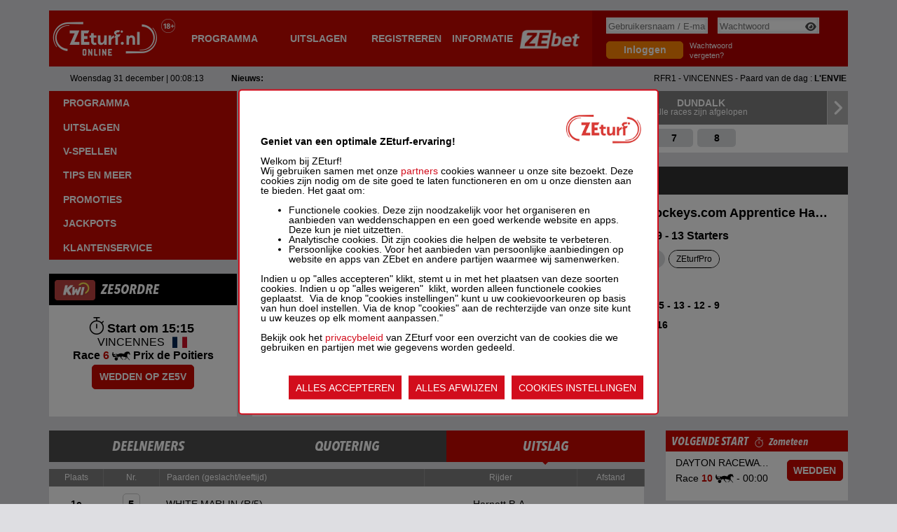

--- FILE ---
content_type: text/html; charset=UTF-8
request_url: https://www.zeturf.nl/nl/course/2022-01-14/R11C2-dundalk-irishinjuredjockeys-com-apprentice-handicap
body_size: 23709
content:
<!DOCTYPE html>

<html lang="fr">
	<head>
					<title>14-01-2022 - DUNDALK - Irishinjuredjockeys.com Apprentice Handicap: Uitslagen en rapportages</title>

			<meta http-equiv="content-type" content="text/html; charset=UTF-8" />
			<meta http-equiv="X-UA-Compatible" content="IE=edge" />
			<meta name="viewport" content="width=device-width, initial-scale=1.0, viewport-fit=cover">
			<meta name="google-site-verification" content="AXHfM5kQ6U0Xq7j9j4NkoJLCTAksgByO4NZql9ARCK8" />
			<meta name="format-detection" content="telephone=no">
			<meta name="description" lang="nl"
				content="14-01-2022 - DUNDALK - Irishinjuredjockeys.com Apprentice Handicap: Vind de uitslagen en analyses.">

			
						<link rel="alternate" href="https://www.zeturf.fr/fr/course/2022-01-14/R11C2-dundalk-irishinjuredjockeys-com-apprentice-handicap" hreflang="fr-fr" />
			<link rel="alternate" href="https://www.zeturf.be/fr/course/2022-01-14/R11C2-dundalk-irishinjuredjockeys-com-apprentice-handicap" hreflang="fr-be" />
			<link rel="alternate" href="https://www.zeturf.be/nl/course/2022-01-14/R11C2-dundalk-irishinjuredjockeys-com-apprentice-handicap" hreflang="nl-be" />
			<link rel="alternate" href="https://www.zeturf.sn/fr/course/2022-01-14/R11C2-dundalk-irishinjuredjockeys-com-apprentice-handicap" hreflang="fr-sn" />
			<link rel="alternate" href="https://www.zeturf.com/fr/course/2022-01-14/R11C2-dundalk-irishinjuredjockeys-com-apprentice-handicap" hreflang="fr" />
			<link rel="alternate" href="https://www.zeturf.com/en/course/2022-01-14/R11C2-dundalk-irishinjuredjockeys-com-apprentice-handicap" hreflang="en" />
			<link rel="alternate" href="https://www.zeturf.com/es/course/2022-01-14/R11C2-dundalk-irishinjuredjockeys-com-apprentice-handicap" hreflang="es" />

								
			<link rel="stylesheet" href="https://cdn.zeturf.com/v809/assets/webpack/libs/global.css">
	


<link rel="stylesheet" href="https://cdn.zeturf.com/v809/fonts/fonts.css" />

<link rel="stylesheet" href="https://cdn.zeturf.com/v809/icons/css/fa-light.css" />
<link rel="stylesheet" href="https://cdn.zeturf.com/v809/icons/css/fa-regular.css" />
<link rel="stylesheet" href="https://cdn.zeturf.com/v809/icons/css/fa-solid.css" />
<link rel="stylesheet" href="https://cdn.zeturf.com/v809/icons/css/zt-icons.css" />

			<link rel="stylesheet" href="https://cdn.zeturf.com/v809/assets/webpack/css/main.css">
			<link rel="stylesheet" href="https://cdn.zeturf.com/v809/assets/webpack/css/spriteForum.css">
			<link rel="stylesheet" href="https://cdn.zeturf.com/v809/assets/webpack/css/spriteVerticaux.css">
			<link rel="stylesheet" href="https://cdn.zeturf.com/v809/assets/webpack/css/sprite.css">
			<link rel="stylesheet" href="https://cdn.zeturf.com/v809/assets/webpack/css/spriteParisNl.css">
	
			

				
			<link rel="stylesheet" href="https://cdn.zeturf.com/v809/assets/webpack/react/ticketHelper.css">
			<link rel="stylesheet" href="https://cdn.zeturf.com/v809/assets/webpack/css/spriteCourse.css">
	

								
	
	<script
		src="https://browser.sentry-cdn.com/7.47.0/bundle.tracing.min.js"
		integrity="sha384-qF/zNluOVdijBRLQ/TTHPBb/p7uxFxb+/j3eDdiKG0VF0sHCkAuwJ+Yxv6zCHR/O"
		crossorigin="anonymous"
	></script>
			<script src="https://cdn.zeturf.com/v809/assets/webpack/runtime.js"></script><script src="https://cdn.zeturf.com/v809/assets/webpack/js/JsLogger.js"></script>
			<script src="https://cdn.zeturf.com/v809/assets/webpack/js/ZERouter.js"></script>
	
<script src="https://cdn.zeturf.com/v809/libs/fosjsrouting/js/router.min.js"></script>
<script type="text/javascript">
	window.addEventListener(
		'load',
		function () {
			JsLogger.init({"dsn":"https:\/\/508aaa004ae14da9b79bc9b269fc13c5@o417254.ingest.sentry.io\/4504519418970112","assetVersion":"v809"});
		},
		false
	);
</script>

			<script src="https://cdn.zeturf.com/v809/assets/webpack/libs/global.js"></script>
	
<script type="text/javascript" src="https://cdn.zeturf.com/v809/libs/zeturfjs/zeturf.js"></script>
<script type="text/javascript" src="https://cdn.zeturf.com/v809/libs/zeturfjs/zeturf-config-nl.js"></script>
<script type="text/javascript"
	src="https://cdn.zeturf.com/v809/libs/zeturfjs/zeturf-locale-nl.js"></script>
<script type="text/javascript">
		ZEturf.applyConfig({"theme":"turf","constant":{"zebeturl":"https:\/\/www.zebet.nl\/nl","spriteLang":"nl"}});
	ZERouter.init("https://cdn.zeturf.com/v809/libs/fosjsrouting/fos_js_routes.json");
</script>

			<script src="https://cdn.zeturf.com/v809/assets/webpack/js/plannerCookieEvaluator.js"></script>
			<script src="https://cdn.zeturf.com/v809/assets/webpack/js/main.js"></script>
			<script src="https://cdn.zeturf.com/v809/assets/webpack/js/wp_main.js"></script>
			<script src="https://cdn.zeturf.com/v809/assets/webpack/react/favoris.js"></script>
			<script src="https://cdn.zeturf.com/v809/assets/webpack/js/tagCommander.js"></script>
	


<script type="text/javascript">
	UserData.init();
	TabsManager.init();

	document.addEventListener('DOMContentLoaded', function () {
		Front.init();
	});
</script>

			<script type="text/javascript">
		if (!window.isAppMobile) {
			const scriptElement = document.createElement('script');

			scriptElement.id = 'Cookiebot';
			scriptElement.src = 'https://consent.cookiebot.com/uc.js';			scriptElement.setAttribute('data-cbid', '8a5521d0-d8f0-4d2f-830e-d2dd6fcfb289');
			scriptElement.type = 'text/javascript';
			scriptElement.async = true;

			document.head.appendChild(scriptElement);
		}
	</script>
				<script type="text/javascript">
					document.addEventListener('DOMContentLoaded', function () {
						Login.init();
					});
				</script>
			

				<script src="https://cdn.zeturf.com/v809/assets/webpack/libs/datatable.js"></script>
			<script src="https://cdn.zeturf.com/v809/assets/webpack/js/courseMain.js"></script>
			<script src="https://cdn.zeturf.com/v809/assets/webpack/js/PariStateManager.js"></script>
			<script src="https://cdn.zeturf.com/v809/assets/webpack/js/PariBundleSimple.js"></script>
			<script src="https://cdn.zeturf.com/v809/assets/webpack/js/PariBundleDesordre.js"></script>
			<script src="https://cdn.zeturf.com/v809/assets/webpack/js/ConnectBundleSimple.js"></script>
			<script src="https://cdn.zeturf.com/v809/assets/webpack/js/ConnectBundleDesordreUnitaire.js"></script>
			<script src="https://cdn.zeturf.com/v809/assets/webpack/js/ConnectBundleDesordreReduit.js"></script>
			<script src="https://cdn.zeturf.com/v809/assets/webpack/js/ConnectBundleDesordreTotal.js"></script>
			<script src="https://cdn.zeturf.com/v809/assets/webpack/js/TicketApp.js"></script>
			<script src="https://cdn.zeturf.com/v809/assets/webpack/js/zetv.js"></script>
			<script src="https://cdn.zeturf.com/v809/assets/webpack/js/course.js"></script>
			<script src="https://cdn.zeturf.com/v809/assets/webpack/js/TicketAppInter.js"></script>
			<script src="https://cdn.zeturf.com/v809/assets/webpack/react/ticketHelper.js"></script>
	

	
	<script type="text/javascript">
		$(document).ready(
			function () {
				// Enregistre l'extension pour le tri des cotes
				$.extend(
					$.fn.dataTableExt.oSort,
					{
						'numeric-comma-pre': function (a) {
							let x = a.trim() == '' ? 301 : a.replace(/,/, '.');

							return parseFloat(x);
						},

						'numeric-comma-asc': function (a, b) {
							return ((a < b) ? -1 : ((a > b) ? 1 : 0));
						},

						'numeric-comma-desc': function (a, b) {
							return ((a < b) ? 1 : ((a > b) ? -1 : 0));
						}
					}
				);

				Totalisateur.init({"1":{"totalisateur":7,"isSportechTotalisateur":true},"2":{"totalisateur":7,"isSportechTotalisateur":true},"4":{"totalisateur":7,"isSportechTotalisateur":true},"11":{"totalisateur":7,"isSportechTotalisateur":true},"22":{"totalisateur":7,"isSportechTotalisateur":true}});

				ConfigurationMontantsParis.init({
					configuration: {"1":{"montant_ticket_min":1,"increment":0.5,"mise_min":1,"mise_max":450,"montant_ticket_max":250},"2":{"montant_ticket_min":1,"increment":0.5,"mise_min":1,"mise_max":450,"montant_ticket_max":250},"4":{"montant_ticket_min":1,"increment":0.5,"mise_min":1,"mise_max":50,"montant_ticket_max":250},"11":{"montant_ticket_min":0.1,"increment":0.1,"mise_min":0.1,"mise_max":50,"montant_ticket_max":1000},"22":{"montant_ticket_min":1,"increment":0.1,"mise_min":0.1,"mise_max":30,"montant_ticket_max":1000}}
				});

				PariStateManager.init({
					courseId: 346602,
					etatPari: 16
				});

				
				UserData.initPromise.then(
					function () {
						Course.init(
							{
								reunionId: 52636,
								courseId: 346602,
								criteresJeton: {"4":346602,"5":52636,"7":2,"6":"IE"},
								serviceId: 1,
								reunionDate: "2022-01-14",
								courseUri: "\/nl\/course\/2022-01-14\/R11C2-dundalk-irishinjuredjockeys-com-apprentice-handicap",
								etatPageWithTTL: {"etatPage":4,"ttl":null},
								nomReunion: "DUNDALK",
								alpha2: "IE",
								liveStreams: [],
								cotesInfos: {"referenceDateTime":null,"meilleureCoteSG":{"reference":null,"live":2.8},"displayedColumns":{"hasSG":1,"hasSP":1,"hasZC":1,"hasZS":1},"1":{"odds":{"reference":false,"SG":12.2,"SPMin":false,"SPMax":false,"ZC":false,"ZS":false}},"2":{"odds":{"reference":false,"SG":false,"SPMin":false,"SPMax":false,"ZC":false,"ZS":false}},"3":{"odds":{"reference":false,"SG":39.6,"SPMin":false,"SPMax":false,"ZC":false,"ZS":false}},"4":{"odds":{"reference":false,"SG":10.9,"SPMin":false,"SPMax":false,"ZC":false,"ZS":false}},"5":{"odds":{"reference":false,"SG":2.8,"SPMin":false,"SPMax":false,"ZC":false,"ZS":false}},"6":{"odds":{"reference":false,"SG":91.3,"SPMin":false,"SPMax":false,"ZC":false,"ZS":false}},"7":{"odds":{"reference":false,"SG":49,"SPMin":false,"SPMax":false,"ZC":false,"ZS":false}},"8":{"odds":{"reference":false,"SG":11,"SPMin":false,"SPMax":false,"ZC":false,"ZS":false}},"9":{"odds":{"reference":false,"SG":17.6,"SPMin":false,"SPMax":false,"ZC":false,"ZS":false}},"10":{"odds":{"reference":false,"SG":54.8,"SPMin":false,"SPMax":false,"ZC":false,"ZS":false}},"11":{"odds":{"reference":false,"SG":69.1,"SPMin":false,"SPMax":false,"ZC":false,"ZS":false}},"12":{"odds":{"reference":false,"SG":4.4,"SPMin":false,"SPMax":false,"ZC":false,"ZS":false}},"13":{"odds":{"reference":false,"SG":7.8,"SPMin":false,"SPMax":false,"ZC":false,"ZS":false}},"14":{"odds":{"reference":false,"SG":false,"SPMin":false,"SPMax":false,"ZC":false,"ZS":false}},"15":{"odds":{"reference":false,"SG":7.1,"SPMin":false,"SPMax":false,"ZC":false,"ZS":false}},"16":{"odds":{"reference":false,"SG":false,"SPMin":false,"SPMax":false,"ZC":false,"ZS":false}}}
							}
						);

						if (BetslipType.getBetSlip() === 2) {
							TicketDataSelector.init();
							TicketDataEventHandler.init({
								courseId: 346602
							});
							TicketBuilder.init({
								criteresJeton: {"4":346602,"5":52636,"7":2,"6":"IE"}
							});
						}
					}
				);

				JetonMessage.init({
					criteresJetons: {"4":346602,"5":52636,"7":2,"6":"IE","1":null},
					support: ZEturf.text.jeton_message_page_support_course,
					courseData: {
						etatPage: 4,
												parisOuverts: [1,2,4,11,22],
						typeTotalisation: "externe",
					}
				});
			}
		);
	</script>

													</head>
	<body id="course" class="tld-nl turf">
							
		<div id="modal">
	<div id="modal-overlay">
		<div id="modal-content" class="bloc">
			<div class="bandeau fond-noir close">
				<div class="titre"></div>
				<i class="fa-solid fa-xmark-large"></i>
			</div>
			<div class="content">
				<div id="modal-success"></div>
				<div id='modal-loading'>
					<div id='loader'></div>
				</div>
				<div id="modal-timer"></div>
			</div>
			<div class="flash"></div>
			<div class="footer">
				<div class="btn hiddenbtn">
					<button class="label"></button>
				</div>
				<div id="modal-footer-buttons"></div>
				<div id="modal-footer-content"></div>
			</div>
		</div>
	</div>
</div>
					<div id="bandeau-mobile-top" class="sous-bloc">
					<div class="bandeau fond-gris-heavy">
	<div class="titre">
		<div class="numero-reunion-wrapper">
			<div class="numero-reunion">
				<span>				<i title="Ierland" class="fi fi-ie"></i>
		<span class="reunion-name">DUNDALK</span>
	</span>
			</div>
		</div>
		<div class="numero-course">			<span>&nbsp;<strong>2</strong></span>
	</div>
		<div class="nom-course">
			<span class="hippodrome tld-fr-only">DUNDALK -</span>
			14/01/2022
		</div>
	</div>
	<div class="paris">
		<span class="bandeau-waiting">
			<a id="bandeaunnbparisvalider" href="/nl/ticket/caddie?theme=turf" class="orange-blink">
								<span>
					<span id="bandeaunbparis" class="nb"></span>
					<span id="caddie"></span>
				</span>
			</a>
		</span>
	</div>
</div>
			</div>
				<!-- bannerTop Turf -->
	<div class="banner-legal top">
		<!-- bandeauAnj Turf -->
	
</div>

			<div class="wrapper">
					<!-- MenuTop -->
			
<header id="header">
		<div class="navigation">
					<div class="toggle-menu">
				<button type="button" class="navbar-toggle open-menu">
					<i class="fa-solid fa-bars"></i>
					<span class="sr-only">Menu</span>
				</button>
				<button type="button" class="navbar-toggle close-menu">
					<span>
						<i class="fa-solid fa-xmark-large"></i>
					</span>
					<span class="sr-only">Sluiten</span>
				</button>
			</div>
		
					
<div class="logo">
	<a href="/nl" class="logo-turf">
		<div class="logo-zeturf zt zt-logo-nl"></div>
	</a>
	<div class="zt zt-plus-18 logo-dix-huit "></div>
</div>
		
								<div class="top-menu">			
			
	<ul>
													
																	
													
				<li class="first programmes">
					<a href="/nl/programmes-et-pronostics"
						 data-tc-click-name="programmes_et_pronostics" data-tc-click-chapter2="header" data-tc-click-chapter1="current-env-template"
						>
						Programma
					</a>
				</li>
																			
													
				<li class="resultats">
					<a href="/nl/resultats-et-rapports"
						 data-tc-click-name="resultats_et_rapports" data-tc-click-chapter2="header" data-tc-click-chapter1="current-env-template"
						>
						Uitslagen
					</a>
				</li>
																			
													
				<li class="logged-only compte">
					<a href="/nl/compte"
						 data-tc-click-name="compte" data-tc-click-chapter2="header" data-tc-click-chapter1="current-env-template"
						>
						Mijn account
					</a>
				</li>
																			
													
				<li class="anonymous-only inscription ">
					<a href="/nl/inscription/selection"
						 data-tc-click-name="inscription" data-tc-click-chapter2="header" data-tc-click-chapter1="current-env-template"
						>
						Registreren
					</a>
				</li>
											
																	
													
				<li class="last aide">
					<a href="/nl/aide"
						 data-tc-click-name="aide" data-tc-click-chapter2="header" data-tc-click-chapter1="current-env-template"
						target="_self">
						Informatie
					</a>
				</li>
																			<li class="logo-zebet">
																																			<a href="https://www.zebet.nl/nl"
								target = _blank
								class="anonymous-only">
								<img src="https://cdn.zeturf.com/v809/img/zebet_198x66.png" alt="logo-zebet">
							</a>
																																			<a href="https://www.zebet.nl/nl?autologin=1"
								target = _blank
								class="logged-only">
								<img src="https://cdn.zeturf.com/v809/img/zebet_198x66.png" alt="logo-zebet">
							</a>
											</li>
										</ul>
</div>
											<div class="btn btn-signup anonymous-only">
										<a href="/nl/inscription/selection" class="btn-white">Registreren</a>
				</div>
				<div class="btn-login anonymous-only">
										
					<a href="/nl/login?callback=/nl/course/2022-01-14/R11C2-dundalk-irishinjuredjockeys-com-apprentice-handicap">Inloggen</a>
				</div>
					
		<div class="user-box">
																				<div class="logged-only" id="cartouchetopconnected">
			<a href="/nl/logout"
				class="logout tooltip" title="Uitloggen">
				<i class="fa-solid fa-xmark-large"></i>
			</a>
			<div class="user-names">
				<a href="/nl/compte">
					<i class="fa-regular fa-house"></i>
					Hallo
					<span id="headerprenom"></span>
				</a>
			</div>
			<div class="soldes">
				<div id="cartouche-solde">
					<a href="/nl/compte">
						<i class="fa-solid fa-coins"></i>
						<span id="headersolde"></span>
					</a>
				</div>
				<div id="cartouche-zemiles">
					<a href="/nl/compte/zemiles">
						<span id="soldezemiles"></span> Zemiles
					</a>
				</div>
				<div id="cartouche-jetons" class="hidden">
					<a href="/nl/compte">
						<span id="cartouche-jetons-count"></span>
						(<span id="cartouche-jetons-solde"></span>)
					</a>
				</div>
				<div id="cartouche-offres" class="hidden">
					<a href="/nl/compte/bonus-et-avantages-turf">
						<span id="cartouche-offres-count"></span>
					</a>
				</div>
			</div>
			<div class="paris-utilisateur">
				<div class="current">
					<a href="/nl/mises/en-cours/turf"
						id="ongoing" class="tooltip" title="Lopende weddenschappen">
												<span id="ongoingValue" class="bigtext"></span>
						<span id="ongoingLabel">Lopende weddenschappen</span>
					</a>
				</div>
				<div class="waiting">
					<a href="/nl/programme/combi-turf/betslip"
						class="combiturf-link"
						data-component="combi-turf-redirect-btn">
						<i class="generic-combi-turf"></i>
					</a>

					<a id="nbparisvalider" href="/nl/ticket/caddie" class="orange-blink">
												<span>
							<span id="headernbparis" class="nb"></span>
							<span id="headerlblpari">Weddenschap</span>
							<span id="headerlblparis">Weddenschappen</span>
							<span id="valider">te bevestigen</span>
							<span id="caddie"></span>
						</span>
					</a>
											<a id="creditercompte" href="/nl/depot">
							<i class="fa-solid fa-coins"></i>
							Storten
						</a>
										<span id="timerconnection"></span>
				</div>
			</div>
		</div>
		<div class="anonymous-only">
			<form name="connection" method="post" novalidate="novalidate" id="connection" class="login-form" action="/nl/login_check">
	<fieldset>
		<div class="form-group">
			<div class="form-field identifier">
				
				<input type="text" id="connection_login" name="connection[login]" required="required" placeholder="Gebruikersnaam / E-mail" autocomplete="username" class="form-control white" />
			</div>
			<div class="form-field password ps-parent">
				
				<input type="password" id="connection_password" name="connection[password]" required="required" placeholder="Wachtwoord" autocomplete="current-password" class="form-control white" />
				<span class="after">
					<span class="ps-icon"><span class="fa-solid fa-eye"></span></span>
				</span>
			</div>
		</div>
		<div class="form-group">
			<div class="form-field birthdate cartouche" id="birthday">
				
				<input type="text" id="connection_jour" name="connection[jour]" required="required"  maxlength="2" size="2" data-min="1" data-max="31" placeholder="DD"  class="form-control white" />
				

				
				<input type="text" id="connection_mois" name="connection[mois]" required="required"  maxlength="2" size="2" data-min="1" data-max="12" placeholder="MM"  class="form-control white" />
				

				
				<input type="text" id="connection_annee" name="connection[annee]" required="required"  maxlength="4" size="4" placeholder="JJJJ"  class="form-control white inputYear" />
				
			</div>
						<div class="form-field birthdate cartouche" id="bsn">
				<input type="text" id="connection_bsn" name="connection[bsn]" required="required" placeholder="BSN" />
			</div>
						<div class="form-field submit">
				<button type="submit" id="connection_submit" name="connection[submit]">Inloggen</button>
				<input type="hidden" id="connection_accept_reglement" name="connection[accept_reglement]" /><input type="hidden" id="connection_accept_erreur_materielle_saisie" name="connection[accept_erreur_materielle_saisie]" /><input type="hidden" id="connection_accept_jeu_responsable" name="connection[accept_jeu_responsable]" /><input type="hidden" id="connection_validated_documents" name="connection[validated_documents]" /><input type="hidden" id="connection_mandatory_contact_moment" name="connection[mandatory_contact_moment]" /><input type="hidden" id="connection_accept_profiling_remedial_form" name="connection[accept_profiling_remedial_form]" /><input type="hidden" id="connection_accept_profiling_remedial_turf" name="connection[accept_profiling_remedial_turf]" /><input type="hidden" id="connection_accept_profiling_remedial_sport" name="connection[accept_profiling_remedial_sport]" /><input type="hidden" id="connection_accept_profiling_remedial_poker" name="connection[accept_profiling_remedial_poker]" /><input type="hidden" id="connection_redirect_url" name="connection[redirect_url]" value="/nl/course/2022-01-14/R11C2-dundalk-irishinjuredjockeys-com-apprentice-handicap" />
			</div>

			<div class="forgot">
				<a href="/nl/mot-de-passe-oublie">Wachtwoord vergeten?</a>
			</div>
		</div>
	</fieldset>
	</form>

	</div>

												</div>
	</div>
			<div class="info-row">
											<div class="current-date show-session-info">
																									<div class="date">Woensdag 31 december </div>
					<div class="separator"> |</div>
					<div id="uptime" style="display:inline; margin-top: 10px;"></div>
				</div>
				<div class="logged-only dernier-session show-session-info">
					Laatste login :
					<span class="lastLoginTime"></span>
				</div>
										<div class="news">
					<div class="label">Nieuws:</div>
					<ul class="infos">
					</ul>
				</div>
					</div>
	</header>
	
																			<div class="main" role="main">
								<!-- MenuLeft -->
			
<div id="menu">
	<div class="menuWrapper">
		<div class="main-menu">
			<div class="user-account-buttons">
				<div class="btn btn-close">
					<a href="#"><i class="fa-solid fa-xmark-large"></i></a>
				</div>
				<div class="btn btn-signup anonymous-only">
										<a href="/nl/inscription/selection" class="btn-white">Registreren</a>
				</div>
				<div class="btn btn-login_logout">
					<a class="btn-login anonymous-only"
						href="/nl/login">
						Inloggen
					</a>
					<a class="btn-logout logged-only" href="/nl/logout">
						Uitloggen
					</a>
				</div>
			</div>
												
													
		
		
							
											
							
			
	<ul class="content-flex left-menu">
																										
				
									
				<li class="programmes-pronostics">
											<a href="/nl/programmes-et-pronostics"
							 data-tc-click-name="programmes_et_pronostics" data-tc-click-chapter2="menu_lateral" data-tc-click-chapter1="current-env-template"
																					title="Programma">
							<span>Programma</span>
						</a>
									</li>
																								
				
									
				<li class="resultats-rapports">
											<a href="/nl/resultats-et-rapports"
							 data-tc-click-name="resultats_rapports" data-tc-click-chapter2="menu_lateral" data-tc-click-chapter1="current-env-template"
																					title="Uitslagen">
							<span>Uitslagen</span>
						</a>
									</li>
																								
				
									
				<li class="grilles">
											<a href="/nl/les-verticaux"
							 data-tc-click-name="les_verticaux" data-tc-click-chapter2="menu_lateral" data-tc-click-chapter1="current-env-template"
																					title="V-spellen">
							<span>V-spellen</span>
						</a>
									</li>
																								
				
									
				<li class="special-ze5-quinte">
											<a href="/nl/offres/209/tips"
							 data-tc-click-name="courses_ze5_ordre" data-tc-click-chapter2="menu_lateral" data-tc-click-chapter1="current-env-template"
																					title="Tips en meer">
							<span>Tips en meer</span>
						</a>
									</li>
																								
				
									
				<li class="forum">
											<a href="/nl/promotions"
							 data-tc-click-name="forum" data-tc-click-chapter2="menu_lateral" data-tc-click-chapter1="current-env-template"
																					title="Promoties">
							<span>Promoties</span>
						</a>
									</li>
																								
				
									
				<li class="dernieres-minutes">
											<a href="/nl/dernieres-minutes?theme=turf"
							 data-tc-click-name="dernieres_minutes" data-tc-click-chapter2="menu_lateral" data-tc-click-chapter1="current-env-template"
																					title="Nieuws">
							<span>Nieuws</span>
						</a>
									</li>
																								
				
									
				<li class="aide">
											<a href="/nl/aide?theme=turf"
							 data-tc-click-name="aide" data-tc-click-chapter2="menu_lateral" data-tc-click-chapter1="current-env-template"
														target="_self"							title="Informatie">
							<span>Informatie</span>
						</a>
									</li>
															
				
									
				<li>
											<a href="/nl/offres/239"
							 data-tc-click-name="jackpots" data-tc-click-chapter2="menu_lateral" data-tc-click-chapter1="current-env-template"
																					title="Jackpots">
							<span>Jackpots</span>
						</a>
									</li>
															
				
									
				<li class="zeturf-pro">
											<form>
							<button class="popupLink ZEturfProLink">
								ZEturf Pro
							</button>
						</form>
									</li>
																								
				
									
				<li class="anonymous-only service-client">
											<a href="/nl/aide/contact"
							 data-tc-click-name="service_client" data-tc-click-chapter2="menu_lateral" data-tc-click-chapter1="current-env-template"
														target="_self"							title="Klantenservice">
							<span>Klantenservice</span>
						</a>
									</li>
															
				
									
				<li class="logged-only zetv">
											<a href="/nl/zetv"
							 data-tc-click-name="zetv_videos_live" data-tc-click-chapter2="menu_lateral" data-tc-click-chapter1="current-env-template"
							class="popupLink ZETVLink"														title="Live beelden">
							<span>Live beelden</span>
						</a>
									</li>
						</ul>

		</div>

		
<div class="ze5-bloc-gauche anonymous-only">
	<div id="prochain-ze5-bloc-gauche" class="bloc">
		<div class="bandeau fond-noir">
			<div class="picto-pari paris-arrondi_79x40_39"></div>
			<span class="titre">ZE5ordre</span>
		</div>
		<div class="content">
			<div>
				<span>Geen ZE5V meer vandaag!</span>
				<br/><br/>
				<span>Raadpleeg de resultaten van de laatste ZE5V.</span>
			</div>
			<br/>
			<div class="parier-ze5">
				<a href="/nl/courses-evenements-ze-5-ordre/resultats">
					Uitslagen ZE5ordre
				</a>
			</div>
		</div>
	</div>
</div>

		<div class="quick-account-menu logged-only">
			<div class="leftMenu">
				<ul>
					<li class="title">
						<a href="/nl/compte">
							<i class="fa-regular fa-house"></i>
							<span>Mijn account</span>
						</a>
					</li>
					<li class="leftMenuMessageNotifs messages">
						<a href="/nl/messages/boite-aux-lettres">
							<span class="leftMenuMessageArea">
								<i class="fa-light fa-envelope"></i>
								<span class="leftMenuMessageContentArea"></span>
							</span>
							<span class="separator"></span>
							<span class="leftMenuNotificationArea">
								<i class="fa-light fa-circle-exclamation"></i>
								<span class="leftMenuNotificationContentArea"></span>
							</span>
						</a>
					</li>
											<li class="depot">
							<a href="/nl/depot">
								Storten
							</a>
						</li>
										<li class="retrait tablet-menu">
						<a href="/nl/retrait">
							Saldo terugboeken
						</a>
					</li>
					<li class="paris-en-cours">
												<a href="/nl/mises/en-cours/turf">
							Weddenschappen
							<span id="leftMenuOngoingBets"></span>
						</a>
					</li>
					<li class="historique-paris">
												<a href="/nl/mises/historique">
							Wedgeschiedenis
						</a>
					</li>
											<li class="chevaux-favoris">
							<a href="/nl/compte/favoris/edit">
								Mijn favoriete paarden
							</a>
						</li>
										<li class="mobile-menu toggle-menu-mobile">
						<a href="#">
							<span class="ouvrir-rubriques">Zie alle rubrieken</span>
							<span
								class="fermer-rubriques">De secundaire rubrieken verbergen</span>
						</a>
					</li>
										<li class="donnees-personnelles tablet-menu">
						<a href="/nl/compte/donneespersonnelles">
							Persoonsgegevens
						</a>
					</li>
					<li class="donnees-personnelles tablet-menu">
						<a href="/nl/compte/connexion-et-securite">
							Verbinding &amp; Beveiliging
						</a>
					</li>
				</ul>
			</div>
			<div class="rightMenu">
				<ul>
					<li class="coordonnees-bancaires tablet-menu">
						<a href="/nl/compte/coordonnees">
							Bankgegevens
						</a>
					</li>
					<li class="historique-transactions">
						<a href="/nl/compte/historique">
							Transactiegeschiedenis
						</a>
					</li>
					<li class="envoyer-document tablet-menu">
						<a href="/nl/compte/documents">
							Mijn documenten
						</a>
					</li>
										<li class="limites tablet-menu">
						<a href="/nl/compte/plafonds">
															Limiet - verantwoord spelen
													</a>
					</li>
										<li class="alertes-email tablet-menu">
						<a href="/nl/compte/preferences-de-communication">
							Communicatievoorkeuren
						</a>
					</li>
																										<li class="tablet-menu">
							<a href="/nl/aide/shop-locations">
								Wedlocaties
							</a>
						</li>
									</ul>
			</div>
			<div class="clear"></div>
			<div class="center-elements">
				<a href="/nl/aide/contact"
					class="btn-info"
					target="_self">
					Klantenservice
				</a>
			</div>
		</div>
	</div>
</div>
								<div id="mobile-order">
																								
					
											<div id="frise-programme" class="frise programme-inter">
							<div id="frise-pays">
					<div class="strip active">
						<div class="prev-arrow">
							<i class="fa-solid fa-angle-left white"></i>
						</div>
						<div class="scroll-container">
							<ul class="scroll-content">
																																																																											<li class="scroll-element" data-target="NL">
										<a href="#">
											<div class="pays">NEDERLAND</div>
											<div class="nb-reunions">
												1 meeting(s)
											</div>
										</a>
									</li>
																																																																																																<li class="scroll-element" data-target="AU">
										<a href="#">
											<div class="pays">AUSTRALIË</div>
											<div class="nb-reunions">
												2 meeting(s)
											</div>
										</a>
									</li>
																																																																																																																					<li class="scroll-element" data-target="FR">
										<a href="#">
											<div class="pays">FRANKRIJK</div>
											<div class="nb-reunions">
												3 meeting(s)
											</div>
										</a>
									</li>
																																																																																																<li class="scroll-element" data-target="SE">
										<a href="#">
											<div class="pays">ZWEDEN</div>
											<div class="nb-reunions">
												2 meeting(s)
											</div>
										</a>
									</li>
																																																																											<li class="scroll-element" data-target="DK">
										<a href="#">
											<div class="pays">DENEMARKEN</div>
											<div class="nb-reunions">
												1 meeting(s)
											</div>
										</a>
									</li>
																																																																											<li class="scroll-element" data-target="NO">
										<a href="#">
											<div class="pays">NOORWEGEN</div>
											<div class="nb-reunions">
												1 meeting(s)
											</div>
										</a>
									</li>
																																																																											<li class="scroll-element" data-target="ZA">
										<a href="#">
											<div class="pays">ZUID-AFRIKA</div>
											<div class="nb-reunions">
												1 meeting(s)
											</div>
										</a>
									</li>
																																																																																																																																										<li class="scroll-element" data-target="GB">
										<a href="#">
											<div class="pays">VERENIGD KONINKRIJK</div>
											<div class="nb-reunions">
												4 meeting(s)
											</div>
										</a>
									</li>
																																																																																																		<li class="scroll-element active" data-target="IE">
										<a href="#">
											<div class="pays">IERLAND</div>
											<div class="nb-reunions">
												1 meeting(s)
											</div>
										</a>
									</li>
																																																																											<li class="scroll-element" data-target="AE">
										<a href="#">
											<div class="pays">VERENIGDE ARABISCHE EMIRATEN</div>
											<div class="nb-reunions">
												1 meeting(s)
											</div>
										</a>
									</li>
																																																																																																																																										<li class="scroll-element" data-target="US">
										<a href="#">
											<div class="pays">VERENIGDE STATEN</div>
											<div class="nb-reunions">
												4 meeting(s)
											</div>
										</a>
									</li>
															</ul>
						</div>
						<div class="next-arrow">
							<i class="fa-solid fa-angle-right white"></i>
						</div>
					</div>
				</div>
				<div id="frise-reunion">
											<div class="strip" data-isTargeted="NL">
							<div class="prev-arrow">
								<i class="fa-solid fa-angle-left white"></i>
							</div>
							<div class="scroll-container">
								<ul class="scroll-content">
																																							<li class="scroll-element" data-target="5">
											<a href="/nl/reunion/2022-01-14/R5-wolvega">
												<div class="nom">WOLVEGA</div>
												<div class="next-depart">Alle races zijn afgelopen</div>
											</a>
										</li>
																	</ul>
							</div>
							<div class="next-arrow">
								<i class="fa-solid fa-angle-right white"></i>
							</div>
						</div>
											<div class="strip" data-isTargeted="AU">
							<div class="prev-arrow">
								<i class="fa-solid fa-angle-left white"></i>
							</div>
							<div class="scroll-container">
								<ul class="scroll-content">
																																							<li class="scroll-element" data-target="9">
											<a href="/nl/reunion/2022-01-14/R9-cranbourne">
												<div class="nom">CRANBOURNE</div>
												<div class="next-depart">Alle races zijn afgelopen</div>
											</a>
										</li>
																																							<li class="scroll-element" data-target="10">
											<a href="/nl/reunion/2022-01-14/R10-launceston-tasmania">
												<div class="nom">LAUNCESTON TASMANIA</div>
												<div class="next-depart">Alle races zijn afgelopen</div>
											</a>
										</li>
																	</ul>
							</div>
							<div class="next-arrow">
								<i class="fa-solid fa-angle-right white"></i>
							</div>
						</div>
											<div class="strip" data-isTargeted="FR">
							<div class="prev-arrow">
								<i class="fa-solid fa-angle-left white"></i>
							</div>
							<div class="scroll-container">
								<ul class="scroll-content">
																																							<li class="scroll-element" data-target="1">
											<a href="/nl/reunion/2022-01-14/R1-vincennes">
												<div class="nom">VINCENNES</div>
												<div class="next-depart">Alle races zijn afgelopen</div>
											</a>
										</li>
																																							<li class="scroll-element" data-target="3">
											<a href="/nl/reunion/2022-01-14/R3-nantes">
												<div class="nom">NANTES</div>
												<div class="next-depart">Alle races zijn afgelopen</div>
											</a>
										</li>
																																							<li class="scroll-element" data-target="4">
											<a href="/nl/reunion/2022-01-14/R4-deauville">
												<div class="nom">DEAUVILLE</div>
												<div class="next-depart">Alle races zijn afgelopen</div>
											</a>
										</li>
																	</ul>
							</div>
							<div class="next-arrow">
								<i class="fa-solid fa-angle-right white"></i>
							</div>
						</div>
											<div class="strip" data-isTargeted="SE">
							<div class="prev-arrow">
								<i class="fa-solid fa-angle-left white"></i>
							</div>
							<div class="scroll-container">
								<ul class="scroll-content">
																																							<li class="scroll-element" data-target="12">
											<a href="/nl/reunion/2022-01-14/R12-kalmar">
												<div class="nom">KALMAR</div>
												<div class="next-depart">Alle races zijn afgelopen</div>
											</a>
										</li>
																																							<li class="scroll-element" data-target="50">
											<a href="/nl/reunion/2022-01-14/R50-farjestad">
												<div class="nom">FARJESTAD</div>
												<div class="next-depart">Alle races zijn afgelopen</div>
											</a>
										</li>
																	</ul>
							</div>
							<div class="next-arrow">
								<i class="fa-solid fa-angle-right white"></i>
							</div>
						</div>
											<div class="strip" data-isTargeted="DK">
							<div class="prev-arrow">
								<i class="fa-solid fa-angle-left white"></i>
							</div>
							<div class="scroll-container">
								<ul class="scroll-content">
																																							<li class="scroll-element" data-target="51">
											<a href="/nl/reunion/2022-01-14/R51-arhus">
												<div class="nom">ARHUS</div>
												<div class="next-depart">Alle races zijn afgelopen</div>
											</a>
										</li>
																	</ul>
							</div>
							<div class="next-arrow">
								<i class="fa-solid fa-angle-right white"></i>
							</div>
						</div>
											<div class="strip" data-isTargeted="NO">
							<div class="prev-arrow">
								<i class="fa-solid fa-angle-left white"></i>
							</div>
							<div class="scroll-container">
								<ul class="scroll-content">
																																							<li class="scroll-element" data-target="52">
											<a href="/nl/reunion/2022-01-14/R52-sorlandet">
												<div class="nom">SORLANDET</div>
												<div class="next-depart">Alle races zijn afgelopen</div>
											</a>
										</li>
																	</ul>
							</div>
							<div class="next-arrow">
								<i class="fa-solid fa-angle-right white"></i>
							</div>
						</div>
											<div class="strip" data-isTargeted="ZA">
							<div class="prev-arrow">
								<i class="fa-solid fa-angle-left white"></i>
							</div>
							<div class="scroll-container">
								<ul class="scroll-content">
																																							<li class="scroll-element" data-target="2">
											<a href="/nl/reunion/2022-01-14/R2-fairview">
												<div class="nom">FAIRVIEW</div>
												<div class="next-depart">Alle races zijn afgelopen</div>
											</a>
										</li>
																	</ul>
							</div>
							<div class="next-arrow">
								<i class="fa-solid fa-angle-right white"></i>
							</div>
						</div>
											<div class="strip" data-isTargeted="GB">
							<div class="prev-arrow">
								<i class="fa-solid fa-angle-left white"></i>
							</div>
							<div class="scroll-container">
								<ul class="scroll-content">
																																							<li class="scroll-element" data-target="53">
											<a href="/nl/reunion/2022-01-14/R53-sedgefield">
												<div class="nom">SEDGEFIELD</div>
												<div class="next-depart">Alle races zijn afgelopen</div>
											</a>
										</li>
																																							<li class="scroll-element" data-target="54">
											<a href="/nl/reunion/2022-01-14/R54-lingfield">
												<div class="nom">LINGFIELD</div>
												<div class="next-depart">Alle races zijn afgelopen</div>
											</a>
										</li>
																																							<li class="scroll-element" data-target="55">
											<a href="/nl/reunion/2022-01-14/R55-huntingdon">
												<div class="nom">HUNTINGDON</div>
												<div class="next-depart">Alle races zijn afgelopen</div>
											</a>
										</li>
																																							<li class="scroll-element" data-target="56">
											<a href="/nl/reunion/2022-01-14/R56-wolverhampton">
												<div class="nom">WOLVERHAMPTON</div>
												<div class="next-depart">Alle races zijn afgelopen</div>
											</a>
										</li>
																	</ul>
							</div>
							<div class="next-arrow">
								<i class="fa-solid fa-angle-right white"></i>
							</div>
						</div>
											<div class="strip" data-isTargeted="IE">
							<div class="prev-arrow">
								<i class="fa-solid fa-angle-left white"></i>
							</div>
							<div class="scroll-container">
								<ul class="scroll-content">
																																							<li class="scroll-element active" data-target="11">
											<a href="/nl/reunion/2022-01-14/R11-dundalk">
												<div class="nom">DUNDALK</div>
												<div class="next-depart">Alle races zijn afgelopen</div>
											</a>
										</li>
																	</ul>
							</div>
							<div class="next-arrow">
								<i class="fa-solid fa-angle-right white"></i>
							</div>
						</div>
											<div class="strip" data-isTargeted="AE">
							<div class="prev-arrow">
								<i class="fa-solid fa-angle-left white"></i>
							</div>
							<div class="scroll-container">
								<ul class="scroll-content">
																																							<li class="scroll-element" data-target="8">
											<a href="/nl/reunion/2022-01-14/R8-meydan">
												<div class="nom">MEYDAN</div>
												<div class="next-depart">Alle races zijn afgelopen</div>
											</a>
										</li>
																	</ul>
							</div>
							<div class="next-arrow">
								<i class="fa-solid fa-angle-right white"></i>
							</div>
						</div>
											<div class="strip" data-isTargeted="US">
							<div class="prev-arrow">
								<i class="fa-solid fa-angle-left white"></i>
							</div>
							<div class="scroll-container">
								<ul class="scroll-content">
																																							<li class="scroll-element" data-target="6">
											<a href="/nl/reunion/2022-01-14/R6-aqueduct">
												<div class="nom">AQUEDUCT</div>
												<div class="next-depart">Alle races zijn afgelopen</div>
											</a>
										</li>
																																							<li class="scroll-element" data-target="7">
											<a href="/nl/reunion/2022-01-14/R7-gulfstream-park">
												<div class="nom">GULFSTREAM PARK</div>
												<div class="next-depart">Alle races zijn afgelopen</div>
											</a>
										</li>
																																							<li class="scroll-element" data-target="13">
											<a href="/nl/reunion/2022-01-14/R13-turf-paradise">
												<div class="nom">TURF PARADISE</div>
												<div class="next-depart">Alle races zijn afgelopen</div>
											</a>
										</li>
																																							<li class="scroll-element" data-target="14">
											<a href="/nl/reunion/2022-01-14/R14-golden-gate">
												<div class="nom">GOLDEN GATE</div>
												<div class="next-depart">Alle races zijn afgelopen</div>
											</a>
										</li>
																	</ul>
							</div>
							<div class="next-arrow">
								<i class="fa-solid fa-angle-right white"></i>
							</div>
						</div>
									</div>
			
			<div id="frise-course">
									<div class="strip2" data-isTargeted="1">
						<div class="prev-arrow">
							<i class="fa-solid fa-angle-left small white"></i>
						</div>
						<div class="nom-reunion not-on-mobile">
							<a href="/nl/reunion/2022-01-14/R1-vincennes">
								<div class="numero">
									<span class="tld-fr-only">R1</span>
									<span class="hide-tld-fr">FR1</span>
								</div>
								<div class="nom">VINCENNES</div>
							</a>
						</div>
						<div class="scroll-container">
							<ul class="scroll-content">
																										<li class="scroll-element"
										data-time="1642164644"
										data-depart="1642164600">
										<a href="/nl/course/2022-01-14/R1C1-vincennes-prix-de-mauriac"
											title="13:50 - Prix de Mauriac"
											class="tooltip">
											<span class="numero">1</span>
										</a>
									</li>
																										<li class="scroll-element"
										data-time="1642166968"
										data-depart="1642166940">
										<a href="/nl/course/2022-01-14/R1C2-vincennes-prix-de-guerlesquin"
											title="14:29 - Prix de Guerlesquin"
											class="tooltip">
											<span class="numero">2</span>
										</a>
									</li>
																										<li class="scroll-element"
										data-time="1642169053"
										data-depart="1642168980">
										<a href="/nl/course/2022-01-14/R1C3-vincennes-prix-ramses"
											title="15:03 - Prix Ramsès"
											class="tooltip">
											<span class="numero">3</span>
										</a>
									</li>
																										<li class="scroll-element"
										data-time="1642171072"
										data-depart="1642171020">
										<a href="/nl/course/2022-01-14/R1C4-vincennes-prix-de-francheville-la-barre"
											title="15:37 - Prix de Francheville - La Barre"
											class="tooltip">
											<span class="numero">4</span>
										</a>
									</li>
																										<li class="scroll-element"
										data-time="1642173273"
										data-depart="1642173240">
										<a href="/nl/course/2022-01-14/R1C5-vincennes-prix-de-bollene"
											title="16:14 - Prix de Bollène"
											class="tooltip">
											<span class="numero">5</span>
										</a>
									</li>
																										<li class="scroll-element"
										data-time="1642175497"
										data-depart="1642175400">
										<a href="/nl/course/2022-01-14/R1C6-vincennes-prix-de-ranes"
											title="16:50 - Prix de Rânes"
											class="tooltip">
											<span class="numero">6</span>
										</a>
									</li>
																										<li class="scroll-element"
										data-time="1642177538"
										data-depart="1642177500">
										<a href="/nl/course/2022-01-14/R1C7-vincennes-prix-de-castera-verduzan"
											title="17:25 - Prix de Castéra-Verduzan"
											class="tooltip">
											<span class="numero">7</span>
										</a>
									</li>
																										<li class="scroll-element"
										data-time="1642179691"
										data-depart="1642179600">
										<a href="/nl/course/2022-01-14/R1C8-vincennes-prix-de-germigny"
											title="18:00 - Prix de Germigny"
											class="tooltip">
											<span class="numero">8</span>
										</a>
									</li>
															</ul>
						</div>
						<div class="next-arrow">
							<i class="fa-solid fa-angle-right small white"></i>
						</div>
					</div>
									<div class="strip2" data-isTargeted="2">
						<div class="prev-arrow">
							<i class="fa-solid fa-angle-left small white"></i>
						</div>
						<div class="nom-reunion not-on-mobile">
							<a href="/nl/reunion/2022-01-14/R2-fairview">
								<div class="numero">
									<span class="tld-fr-only">R2</span>
									<span class="hide-tld-fr">ZA1</span>
								</div>
								<div class="nom">FAIRVIEW</div>
							</a>
						</div>
						<div class="scroll-container">
							<ul class="scroll-content">
																										<li class="scroll-element"
										data-time="1642156573"
										data-depart="1642156572">
										<a href="/nl/course/2022-01-14/R2C1-fairview-prix-betway-work-riders-maiden-plate"
											title="11:36 - Prix Betway Work Riders Maiden Plate"
											class="tooltip">
											<span class="numero">1</span>
										</a>
									</li>
																										<li class="scroll-element"
										data-time="1642159538"
										data-depart="1642159539">
										<a href="/nl/course/2022-01-14/R2C2-fairview-prix-all-to-come-fm-82-handicap"
											title="12:25 - Prix All To Come FM 82 Handicap"
											class="tooltip">
											<span class="numero">2</span>
										</a>
									</li>
																										<li class="scroll-element"
										data-time="1642161708"
										data-depart="1642161707">
										<a href="/nl/course/2022-01-14/R2C3-fairview-prix-betway-maiden-plate"
											title="13:01 - Prix Betway Maiden Plate"
											class="tooltip">
											<span class="numero">3</span>
										</a>
									</li>
																										<li class="scroll-element"
										data-time="1642163450"
										data-depart="1642163450">
										<a href="/nl/course/2022-01-14/R2C4-fairview-prix-thisisracing-mr-74-handicap"
											title="13:30 - Prix #thisisracing MR 74 Handicap"
											class="tooltip">
											<span class="numero">4</span>
										</a>
									</li>
																										<li class="scroll-element"
										data-time="1642165343"
										data-depart="1642165344">
										<a href="/nl/course/2022-01-14/R2C5-fairview-prix-betontab-co-za-fm-68-handicap"
											title="14:02 - Prix Betontab.co.za FM 68 Handicap"
											class="tooltip">
											<span class="numero">5</span>
										</a>
									</li>
																										<li class="scroll-element"
										data-time="1642167340"
										data-depart="1642167340">
										<a href="/nl/course/2022-01-14/R2C6-fairview-prix-play-soccer-6-10-and-13-fm-70-handicap"
											title="14:35 - Prix Play Soccer 6, 10 And 13 FM 70 Handicap"
											class="tooltip">
											<span class="numero">6</span>
										</a>
									</li>
																										<li class="scroll-element"
										data-time="1642169447"
										data-depart="1642169447">
										<a href="/nl/course/2022-01-14/R2C7-fairview-prix-lady-s-bracelet"
											title="15:10 - Prix Lady&#039;s Bracelet"
											class="tooltip">
											<span class="numero">7</span>
										</a>
									</li>
																										<li class="scroll-element"
										data-time="1642171553"
										data-depart="1642171554">
										<a href="/nl/course/2022-01-14/R2C8-fairview-prix-next-nelson-mandela-bay-racing-racemeeting-friday-21-january-fm-70-handicap"
											title="15:45 - Prix Next Nelson Mandela Bay Racing Racemeeting Friday 21 January FM 70 Handicap"
											class="tooltip">
											<span class="numero">8</span>
										</a>
									</li>
															</ul>
						</div>
						<div class="next-arrow">
							<i class="fa-solid fa-angle-right small white"></i>
						</div>
					</div>
									<div class="strip2" data-isTargeted="3">
						<div class="prev-arrow">
							<i class="fa-solid fa-angle-left small white"></i>
						</div>
						<div class="nom-reunion not-on-mobile">
							<a href="/nl/reunion/2022-01-14/R3-nantes">
								<div class="numero">
									<span class="tld-fr-only">R3</span>
									<span class="hide-tld-fr">FR2</span>
								</div>
								<div class="nom">NANTES</div>
							</a>
						</div>
						<div class="scroll-container">
							<ul class="scroll-content">
																										<li class="scroll-element"
										data-time="1642157446"
										data-depart="1642157400">
										<a href="/nl/course/2022-01-14/R3C1-nantes-prix-yves-bouvier"
											title="11:50 - Prix Yves Bouvier"
											class="tooltip">
											<span class="numero">1</span>
										</a>
									</li>
																										<li class="scroll-element"
										data-time="1642159250"
										data-depart="1642159200">
										<a href="/nl/course/2022-01-14/R3C2-nantes-prix-des-lumieres-de-la-ville"
											title="12:20 - Prix des Lumières de la Ville"
											class="tooltip">
											<span class="numero">2</span>
										</a>
									</li>
																										<li class="scroll-element"
										data-time="1642161030"
										data-depart="1642161000">
										<a href="/nl/course/2022-01-14/R3C3-nantes-prix-de-la-societe-du-cheval-francais"
											title="12:50 - Prix de la Société du Cheval Français"
											class="tooltip">
											<span class="numero">3</span>
										</a>
									</li>
																										<li class="scroll-element"
										data-time="1642163317"
										data-depart="1642163100">
										<a href="/nl/course/2022-01-14/R3C4-nantes-prix-thierry-denuault"
											title="13:25 - Prix Thierry Denuault"
											class="tooltip">
											<span class="numero">4</span>
										</a>
									</li>
																										<li class="scroll-element"
										data-time="1642165915"
										data-depart="1642165620">
										<a href="/nl/course/2022-01-14/R3C5-nantes-prix-hardi-du-menhir"
											title="14:07 - Prix Hardi du Menhir"
											class="tooltip">
											<span class="numero">5</span>
										</a>
									</li>
																										<li class="scroll-element"
										data-time="1642168019"
										data-depart="1642167900">
										<a href="/nl/course/2022-01-14/R3C6-nantes-prix-jag-de-bellouet"
											title="14:45 - Prix Jag de Bellouet"
											class="tooltip">
											<span class="numero">6</span>
										</a>
									</li>
																										<li class="scroll-element"
										data-time="1642170013"
										data-depart="1642170000">
										<a href="/nl/course/2022-01-14/R3C7-nantes-prix-loxam-location"
											title="15:20 - Prix Loxam Location"
											class="tooltip">
											<span class="numero">7</span>
										</a>
									</li>
																										<li class="scroll-element"
										data-time="1642172218"
										data-depart="1642172040">
										<a href="/nl/course/2022-01-14/R3C8-nantes-prix-narcisse"
											title="15:54 - Prix Narcisse"
											class="tooltip">
											<span class="numero">8</span>
										</a>
									</li>
															</ul>
						</div>
						<div class="next-arrow">
							<i class="fa-solid fa-angle-right small white"></i>
						</div>
					</div>
									<div class="strip2" data-isTargeted="4">
						<div class="prev-arrow">
							<i class="fa-solid fa-angle-left small white"></i>
						</div>
						<div class="nom-reunion not-on-mobile">
							<a href="/nl/reunion/2022-01-14/R4-deauville">
								<div class="numero">
									<span class="tld-fr-only">R4</span>
									<span class="hide-tld-fr">FR3</span>
								</div>
								<div class="nom">DEAUVILLE</div>
							</a>
						</div>
						<div class="scroll-container">
							<ul class="scroll-content">
																										<li class="scroll-element"
										data-time="1642174328"
										data-depart="1642174260">
										<a href="/nl/course/2022-01-14/R4C1-deauville-prix-de-la-chapelle-saint-laurent"
											title="16:31 - Prix de la Chapelle-Saint-Laurent"
											class="tooltip">
											<span class="numero">1</span>
										</a>
									</li>
																										<li class="scroll-element"
										data-time="1642176513"
										data-depart="1642176420">
										<a href="/nl/course/2022-01-14/R4C2-deauville-prix-de-la-cour-oriot"
											title="17:07 - Prix de la Cour Oriot"
											class="tooltip">
											<span class="numero">2</span>
										</a>
									</li>
																										<li class="scroll-element"
										data-time="1642178570"
										data-depart="1642178520">
										<a href="/nl/course/2022-01-14/R4C3-deauville-prix-de-l-aure"
											title="17:42 - Prix de l&#039;Aure"
											class="tooltip">
											<span class="numero">3</span>
										</a>
									</li>
																										<li class="scroll-element"
										data-time="1642180725"
										data-depart="1642180560">
										<a href="/nl/course/2022-01-14/R4C4-deauville-prix-d-haspel"
											title="18:16 - Prix d&#039;Haspel"
											class="tooltip">
											<span class="numero">4</span>
										</a>
									</li>
																										<li class="scroll-element"
										data-time="1642182605"
										data-depart="1642182540">
										<a href="/nl/course/2022-01-14/R4C5-deauville-prix-de-l-aurette"
											title="18:49 - Prix de l&#039;Aurette"
											class="tooltip">
											<span class="numero">5</span>
										</a>
									</li>
																										<li class="scroll-element"
										data-time="1642184517"
										data-depart="1642184400">
										<a href="/nl/course/2022-01-14/R4C6-deauville-prix-de-l-esquerel"
											title="19:20 - Prix de l&#039;Esquerel"
											class="tooltip">
											<span class="numero">6</span>
										</a>
									</li>
																										<li class="scroll-element"
										data-time="1642186276"
										data-depart="1642186260">
										<a href="/nl/course/2022-01-14/R4C7-deauville-prix-des-falaises"
											title="19:51 - Prix des Falaises"
											class="tooltip">
											<span class="numero">7</span>
										</a>
									</li>
																										<li class="scroll-element"
										data-time="1642188166"
										data-depart="1642188120">
										<a href="/nl/course/2022-01-14/R4C8-deauville-prix-du-phare"
											title="20:22 - Prix du Phare"
											class="tooltip">
											<span class="numero">8</span>
										</a>
									</li>
																										<li class="scroll-element"
										data-time="1642189890"
										data-depart="1642189800">
										<a href="/nl/course/2022-01-14/R4C9-deauville-prix-du-home"
											title="20:50 - Prix du Home"
											class="tooltip">
											<span class="numero">9</span>
										</a>
									</li>
															</ul>
						</div>
						<div class="next-arrow">
							<i class="fa-solid fa-angle-right small white"></i>
						</div>
					</div>
									<div class="strip2" data-isTargeted="5">
						<div class="prev-arrow">
							<i class="fa-solid fa-angle-left small white"></i>
						</div>
						<div class="nom-reunion not-on-mobile">
							<a href="/nl/reunion/2022-01-14/R5-wolvega">
								<div class="numero">
									<span class="tld-fr-only">R5</span>
									<span class="hide-tld-fr">NL1</span>
								</div>
								<div class="nom">WOLVEGA</div>
							</a>
						</div>
						<div class="scroll-container">
							<ul class="scroll-content">
																										<li class="scroll-element"
										data-time="1642181674"
										data-depart="1642181580">
										<a href="/nl/course/2022-01-14/R5C1-wolvega-prix-de-l-hippodrome-de-la-glacerie"
											title="18:33 - Prix de l&#039;Hippodrome de la Glacerie"
											class="tooltip">
											<span class="numero">1</span>
										</a>
									</li>
																										<li class="scroll-element"
										data-time="1642183549"
										data-depart="1642183200">
										<a href="/nl/course/2022-01-14/R5C2-wolvega-prix-fan-idole"
											title="19:00 - Prix Fan Idole"
											class="tooltip">
											<span class="numero">2</span>
										</a>
									</li>
																										<li class="scroll-element"
										data-time="1642185421"
										data-depart="1642185060">
										<a href="/nl/course/2022-01-14/R5C3-wolvega-prix-davidson-du-pont"
											title="19:31 - Prix Davidson du Pont"
											class="tooltip">
											<span class="numero">3</span>
										</a>
									</li>
																										<li class="scroll-element"
										data-time="1642187253"
										data-depart="1642187100">
										<a href="/nl/course/2022-01-14/R5C4-wolvega-prix-bird-parker"
											title="20:05 - Prix Bird Parker"
											class="tooltip">
											<span class="numero">4</span>
										</a>
									</li>
																										<li class="scroll-element"
										data-time="1642188616"
										data-depart="1642188480">
										<a href="/nl/course/2022-01-14/R5C5-wolvega-prix-jaminska"
											title="20:28 - Prix Jaminska"
											class="tooltip">
											<span class="numero">5</span>
										</a>
									</li>
																										<li class="scroll-element"
										data-time="1642189899"
										data-depart="1642189800">
										<a href="/nl/course/2022-01-14/R5C6-wolvega-alkmaar-xxl"
											title="20:50 - Alkmaar XXL"
											class="tooltip">
											<span class="numero">6</span>
										</a>
									</li>
															</ul>
						</div>
						<div class="next-arrow">
							<i class="fa-solid fa-angle-right small white"></i>
						</div>
					</div>
									<div class="strip2" data-isTargeted="6">
						<div class="prev-arrow">
							<i class="fa-solid fa-angle-left small white"></i>
						</div>
						<div class="nom-reunion not-on-mobile">
							<a href="/nl/reunion/2022-01-14/R6-aqueduct">
								<div class="numero">
									<span class="tld-fr-only">R6</span>
									<span class="hide-tld-fr">US1</span>
								</div>
								<div class="nom">AQUEDUCT</div>
							</a>
						</div>
						<div class="scroll-container">
							<ul class="scroll-content">
																										<li class="scroll-element"
										data-time="1642180969"
										data-depart="1642180969">
										<a href="/nl/course/2022-01-14/R6C1-aqueduct-maiden-claiming"
											title="18:22 - Maiden Claiming"
											class="tooltip">
											<span class="numero">1</span>
										</a>
									</li>
																										<li class="scroll-element"
										data-time="1642182688"
										data-depart="1642182688">
										<a href="/nl/course/2022-01-14/R6C2-aqueduct-claiming"
											title="18:51 - Claiming"
											class="tooltip">
											<span class="numero">2</span>
										</a>
									</li>
																										<li class="scroll-element"
										data-time="1642184520"
										data-depart="1642184520">
										<a href="/nl/course/2022-01-14/R6C3-aqueduct-maiden-special-weight"
											title="19:22 - Maiden Special Weight"
											class="tooltip">
											<span class="numero">3</span>
										</a>
									</li>
																										<li class="scroll-element"
										data-time="1642186229"
										data-depart="1642186229">
										<a href="/nl/course/2022-01-14/R6C4-aqueduct-claiming"
											title="19:50 - Claiming"
											class="tooltip">
											<span class="numero">4</span>
										</a>
									</li>
																										<li class="scroll-element"
										data-time="1642188047"
										data-depart="1642188047">
										<a href="/nl/course/2022-01-14/R6C5-aqueduct-allowance"
											title="20:20 - Allowance"
											class="tooltip">
											<span class="numero">5</span>
										</a>
									</li>
																										<li class="scroll-element"
										data-time="1642190099"
										data-depart="1642190100">
										<a href="/nl/course/2022-01-14/R6C6-aqueduct-maiden-special-weight"
											title="20:55 - Maiden Special Weight"
											class="tooltip">
											<span class="numero">6</span>
										</a>
									</li>
																										<li class="scroll-element"
										data-time="1642191845"
										data-depart="1642191845">
										<a href="/nl/course/2022-01-14/R6C7-aqueduct-claiming"
											title="21:24 - Claiming"
											class="tooltip">
											<span class="numero">7</span>
										</a>
									</li>
																										<li class="scroll-element"
										data-time="1642193630"
										data-depart="1642193630">
										<a href="/nl/course/2022-01-14/R6C8-aqueduct-allowance-optional-claiming"
											title="21:53 - Allowance Optional Claiming"
											class="tooltip">
											<span class="numero">8</span>
										</a>
									</li>
																										<li class="scroll-element"
										data-time="1642195501"
										data-depart="1642195501">
										<a href="/nl/course/2022-01-14/R6C9-aqueduct-maiden-claiming"
											title="22:25 - Maiden Claiming"
											class="tooltip">
											<span class="numero">9</span>
										</a>
									</li>
															</ul>
						</div>
						<div class="next-arrow">
							<i class="fa-solid fa-angle-right small white"></i>
						</div>
					</div>
									<div class="strip2" data-isTargeted="7">
						<div class="prev-arrow">
							<i class="fa-solid fa-angle-left small white"></i>
						</div>
						<div class="nom-reunion not-on-mobile">
							<a href="/nl/reunion/2022-01-14/R7-gulfstream-park">
								<div class="numero">
									<span class="tld-fr-only">R7</span>
									<span class="hide-tld-fr">US2</span>
								</div>
								<div class="nom">GULFSTREAM PARK</div>
							</a>
						</div>
						<div class="scroll-container">
							<ul class="scroll-content">
																										<li class="scroll-element"
										data-time="1642181627"
										data-depart="1642181627">
										<a href="/nl/course/2022-01-14/R7C1-gulfstream-park-maiden-claiming"
											title="18:33 - Maiden Claiming"
											class="tooltip">
											<span class="numero">1</span>
										</a>
									</li>
																										<li class="scroll-element"
										data-time="1642183336"
										data-depart="1642183336">
										<a href="/nl/course/2022-01-14/R7C2-gulfstream-park-claiming"
											title="19:02 - Claiming"
											class="tooltip">
											<span class="numero">2</span>
										</a>
									</li>
																										<li class="scroll-element"
										data-time="1642185117"
										data-depart="1642185117">
										<a href="/nl/course/2022-01-14/R7C3-gulfstream-park-maiden-optional-claiming"
											title="19:31 - Maiden Optional Claiming"
											class="tooltip">
											<span class="numero">3</span>
										</a>
									</li>
																										<li class="scroll-element"
										data-time="1642186822"
										data-depart="1642186822">
										<a href="/nl/course/2022-01-14/R7C4-gulfstream-park-starter-allowance"
											title="20:00 - Starter Allowance"
											class="tooltip">
											<span class="numero">4</span>
										</a>
									</li>
																										<li class="scroll-element"
										data-time="1642188854"
										data-depart="1642188853">
										<a href="/nl/course/2022-01-14/R7C5-gulfstream-park-claiming"
											title="20:34 - Claiming"
											class="tooltip">
											<span class="numero">5</span>
										</a>
									</li>
																										<li class="scroll-element"
										data-time="1642190910"
										data-depart="1642190909">
										<a href="/nl/course/2022-01-14/R7C6-gulfstream-park-starter-optional-claiming"
											title="21:08 - Starter Optional Claiming"
											class="tooltip">
											<span class="numero">6</span>
										</a>
									</li>
																										<li class="scroll-element"
										data-time="1642192817"
										data-depart="1642192817">
										<a href="/nl/course/2022-01-14/R7C7-gulfstream-park-maiden-optional-claiming"
											title="21:40 - Maiden Optional Claiming"
											class="tooltip">
											<span class="numero">7</span>
										</a>
									</li>
																										<li class="scroll-element"
										data-time="1642194882"
										data-depart="1642194883">
										<a href="/nl/course/2022-01-14/R7C8-gulfstream-park-claiming"
											title="22:14 - Claiming"
											class="tooltip">
											<span class="numero">8</span>
										</a>
									</li>
																										<li class="scroll-element"
										data-time="1642196743"
										data-depart="1642196743">
										<a href="/nl/course/2022-01-14/R7C9-gulfstream-park-allowance-optional-claiming"
											title="22:45 - Allowance Optional Claiming"
											class="tooltip">
											<span class="numero">9</span>
										</a>
									</li>
																										<li class="scroll-element"
										data-time="1642198641"
										data-depart="1642198640">
										<a href="/nl/course/2022-01-14/R7C10-gulfstream-park-claiming"
											title="23:17 - Claiming"
											class="tooltip">
											<span class="numero">10</span>
										</a>
									</li>
															</ul>
						</div>
						<div class="next-arrow">
							<i class="fa-solid fa-angle-right small white"></i>
						</div>
					</div>
									<div class="strip2" data-isTargeted="8">
						<div class="prev-arrow">
							<i class="fa-solid fa-angle-left small white"></i>
						</div>
						<div class="nom-reunion not-on-mobile">
							<a href="/nl/reunion/2022-01-14/R8-meydan">
								<div class="numero">
									<span class="tld-fr-only">R8</span>
									<span class="hide-tld-fr">AE1</span>
								</div>
								<div class="nom">MEYDAN</div>
							</a>
						</div>
						<div class="scroll-container">
							<ul class="scroll-content">
																										<li class="scroll-element"
										data-time="1642168828"
										data-depart="1642168829">
										<a href="/nl/course/2022-01-14/R8C1-meydan-prix-al-maktoum-challenge-presented-by-the-pointe"
											title="15:00 - Prix Al Maktoum Challenge Presented By The Pointe"
											class="tooltip">
											<span class="numero">1</span>
										</a>
									</li>
																										<li class="scroll-element"
										data-time="1642170968"
										data-depart="1642170967">
										<a href="/nl/course/2022-01-14/R8C2-meydan-prix-festival-city-stakes-presented-by-palm-west-beach"
											title="15:36 - Prix Festival City Stakes Presented By Palm West Beach"
											class="tooltip">
											<span class="numero">2</span>
										</a>
									</li>
																										<li class="scroll-element"
										data-time="1642173209"
										data-depart="1642173209">
										<a href="/nl/course/2022-01-14/R8C3-meydan-prix-dubai-racing-club-classic-presented-by-the-view-at-the-palm"
											title="16:13 - Prix Dubai Racing Club Classic Presented By The View At The Palm"
											class="tooltip">
											<span class="numero">3</span>
										</a>
									</li>
																										<li class="scroll-element"
										data-time="1642175136"
										data-depart="1642175136">
										<a href="/nl/course/2022-01-14/R8C4-meydan-prix-jumeirah-classic-trial-presented-by-palm-jumeirah"
											title="16:45 - Prix Jumeirah Classic Trial Presented By Palm Jumeirah"
											class="tooltip">
											<span class="numero">4</span>
										</a>
									</li>
																										<li class="scroll-element"
										data-time="1642177232"
										data-depart="1642177232">
										<a href="/nl/course/2022-01-14/R8C5-meydan-prix-al-maktoum-challenge-r1-presented-by-nakheel"
											title="17:20 - Prix Al Maktoum Challenge R1 Presented By Nakheel"
											class="tooltip">
											<span class="numero">5</span>
										</a>
									</li>
																										<li class="scroll-element"
										data-time="1642179339"
										data-depart="1642179339">
										<a href="/nl/course/2022-01-14/R8C6-meydan-prix-cape-verdi-presented-by-club-vista-mare"
											title="17:55 - Prix Cape Verdi Presented By Club Vista Mare"
											class="tooltip">
											<span class="numero">6</span>
										</a>
									</li>
																										<li class="scroll-element"
										data-time="1642181590"
										data-depart="1642181591">
										<a href="/nl/course/2022-01-14/R8C7-meydan-prix-dubai-dash-presented-by-the-palm-fountain"
											title="18:33 - Prix Dubai Dash Presented By The Palm Fountain"
											class="tooltip">
											<span class="numero">7</span>
										</a>
									</li>
															</ul>
						</div>
						<div class="next-arrow">
							<i class="fa-solid fa-angle-right small white"></i>
						</div>
					</div>
									<div class="strip2" data-isTargeted="9">
						<div class="prev-arrow">
							<i class="fa-solid fa-angle-left small white"></i>
						</div>
						<div class="nom-reunion not-on-mobile">
							<a href="/nl/reunion/2022-01-14/R9-cranbourne">
								<div class="numero">
									<span class="tld-fr-only">R9</span>
									<span class="hide-tld-fr">AU1</span>
								</div>
								<div class="nom">CRANBOURNE</div>
							</a>
						</div>
						<div class="scroll-container">
							<ul class="scroll-content">
																										<li class="scroll-element"
										data-time="1642142754"
										data-depart="1642142700">
										<a href="/nl/course/2022-01-14/R9C1-cranbourne-prix-happy-40th-nadia-angelo-fillies-and-mares-maiden-plate"
											title="07:45 - Prix Happy 40th Nadia Angelo Fillies And Mares Maiden Plate"
											class="tooltip">
											<span class="numero">1</span>
										</a>
									</li>
																										<li class="scroll-element"
										data-time="1642144576"
										data-depart="1642144500">
										<a href="/nl/course/2022-01-14/R9C2-cranbourne-prix-tricodes-28-jan-2022-three-years-old-maiden-plate"
											title="08:15 - Prix Tricodes - 28 Jan 2022 Three-Years-Old Maiden Plate"
											class="tooltip">
											<span class="numero">2</span>
										</a>
									</li>
																										<li class="scroll-element"
										data-time="1642146366"
										data-depart="1642146300">
										<a href="/nl/course/2022-01-14/R9C3-cranbourne-prix-karaka-2022-catalogue-online-4yo-maiden-plate"
											title="08:45 - Prix Karaka 2022 Catalogue Online 4yo+ Maiden Plate"
											class="tooltip">
											<span class="numero">3</span>
										</a>
									</li>
																										<li class="scroll-element"
										data-time="1642148141"
										data-depart="1642148100">
										<a href="/nl/course/2022-01-14/R9C4-cranbourne-prix-skye-excavations-maiden-plate"
											title="09:15 - Prix Skye Excavations Maiden Plate"
											class="tooltip">
											<span class="numero">4</span>
										</a>
									</li>
																										<li class="scroll-element"
										data-time="1642149928"
										data-depart="1642149900">
										<a href="/nl/course/2022-01-14/R9C5-cranbourne-prix-r-c-asphalt-paving-class-1-handicap"
											title="09:45 - Prix R&amp;c Asphalt &amp; Paving Class 1 Handicap"
											class="tooltip">
											<span class="numero">5</span>
										</a>
									</li>
																										<li class="scroll-element"
										data-time="1642151767"
										data-depart="1642151700">
										<a href="/nl/course/2022-01-14/R9C6-cranbourne-prix-obrien-real-estate-bm64-handicap"
											title="10:15 - Prix Obrien Real Estate Bm64 Handicap"
											class="tooltip">
											<span class="numero">6</span>
										</a>
									</li>
																										<li class="scroll-element"
										data-time="1642153579"
										data-depart="1642153500">
										<a href="/nl/course/2022-01-14/R9C7-cranbourne-prix-tab-long-may-we-play-bm70-handicap"
											title="10:45 - Prix Tab Long May We Play Bm70 Handicap"
											class="tooltip">
											<span class="numero">7</span>
										</a>
									</li>
																										<li class="scroll-element"
										data-time="1642155349"
										data-depart="1642155300">
										<a href="/nl/course/2022-01-14/R9C8-cranbourne-prix-frankston-mazda-fillies-and-mares-bm64-handicap"
											title="11:15 - Prix Frankston Mazda Fillies And Mares Bm64 Handicap"
											class="tooltip">
											<span class="numero">8</span>
										</a>
									</li>
																										<li class="scroll-element"
										data-time="1642157152"
										data-depart="1642157100">
										<a href="/nl/course/2022-01-14/R9C9-cranbourne-prix-hertz-cranbourne-bm64-handicap"
											title="11:45 - Prix Hertz Cranbourne Bm64 Handicap"
											class="tooltip">
											<span class="numero">9</span>
										</a>
									</li>
															</ul>
						</div>
						<div class="next-arrow">
							<i class="fa-solid fa-angle-right small white"></i>
						</div>
					</div>
									<div class="strip2" data-isTargeted="10">
						<div class="prev-arrow">
							<i class="fa-solid fa-angle-left small white"></i>
						</div>
						<div class="nom-reunion not-on-mobile">
							<a href="/nl/reunion/2022-01-14/R10-launceston-tasmania">
								<div class="numero">
									<span class="tld-fr-only">R10</span>
									<span class="hide-tld-fr">AU2</span>
								</div>
								<div class="nom">LAUNCESTON TASMANIA</div>
							</a>
						</div>
						<div class="scroll-container">
							<ul class="scroll-content">
																										<li class="scroll-element"
										data-time="1642143651"
										data-depart="1642143600">
										<a href="/nl/course/2022-01-14/R10C2-launceston-tasmania-prix-banca-mo-3yo-maiden"
											title="08:00 - Prix Banca Mo 3yo Maiden"
											class="tooltip">
											<span class="numero">2</span>
										</a>
									</li>
																										<li class="scroll-element"
										data-time="1642145442"
										data-depart="1642145400">
										<a href="/nl/course/2022-01-14/R10C3-launceston-tasmania-prix-geegees-blackflash-class-1-hcp"
											title="08:30 - Prix Geegees Blackflash Class 1 Hcp"
											class="tooltip">
											<span class="numero">3</span>
										</a>
									</li>
																										<li class="scroll-element"
										data-time="1642147245"
										data-depart="1642147200">
										<a href="/nl/course/2022-01-14/R10C4-launceston-tasmania-prix-toorak-affair-benchmark-62-hcp"
											title="09:00 - Prix Toorak Affair Benchmark 62 Hcp"
											class="tooltip">
											<span class="numero">4</span>
										</a>
									</li>
																										<li class="scroll-element"
										data-time="1642149070"
										data-depart="1642149000">
										<a href="/nl/course/2022-01-14/R10C5-launceston-tasmania-prix-tshahitsi-benchmark-62-hcp"
											title="09:30 - Prix Tshahitsi Benchmark 62 Hcp"
											class="tooltip">
											<span class="numero">5</span>
										</a>
									</li>
																										<li class="scroll-element"
										data-time="1642150898"
										data-depart="1642150800">
										<a href="/nl/course/2022-01-14/R10C6-launceston-tasmania-prix-count-da-vinci-class-1-hcp"
											title="10:00 - Prix Count Da Vinci Class 1 Hcp"
											class="tooltip">
											<span class="numero">6</span>
										</a>
									</li>
																										<li class="scroll-element"
										data-time="1642152630"
										data-depart="1642152600">
										<a href="/nl/course/2022-01-14/R10C7-launceston-tasmania-prix-ladbrokes-live-betting-open-hcp"
											title="10:30 - Prix Ladbrokes Live Betting Open Hcp"
											class="tooltip">
											<span class="numero">7</span>
										</a>
									</li>
																										<li class="scroll-element"
										data-time="1642154444"
										data-depart="1642154400">
										<a href="/nl/course/2022-01-14/R10C8-launceston-tasmania-prix-the-cleaner-benchmark-68-hcp"
											title="11:00 - Prix The Cleaner Benchmark 68 Hcp"
											class="tooltip">
											<span class="numero">8</span>
										</a>
									</li>
															</ul>
						</div>
						<div class="next-arrow">
							<i class="fa-solid fa-angle-right small white"></i>
						</div>
					</div>
									<div class="strip2" data-isTargeted="11">
						<div class="prev-arrow">
							<i class="fa-solid fa-angle-left small white"></i>
						</div>
						<div class="nom-reunion not-on-mobile">
							<a href="/nl/reunion/2022-01-14/R11-dundalk">
								<div class="numero">
									<span class="tld-fr-only">R11</span>
									<span class="hide-tld-fr">IE1</span>
								</div>
								<div class="nom">DUNDALK</div>
							</a>
						</div>
						<div class="scroll-container">
							<ul class="scroll-content">
																										<li class="scroll-element"
										data-time="1642175142"
										data-depart="1642175142">
										<a href="/nl/course/2022-01-14/R11C1-dundalk-dundalk-winter-series-leading-trainer-jockey-championship-handicap-45-65"
											title="16:45 - Dundalk Winter Series Leading Trainer &amp; Jockey Championship Handicap (45-65)"
											class="tooltip">
											<span class="numero">1</span>
										</a>
									</li>
																										<li class="scroll-element active"
										data-time="1642176936"
										data-depart="1642176936">
										<a href="/nl/course/2022-01-14/R11C2-dundalk-irishinjuredjockeys-com-apprentice-handicap"
											title="17:15 - Irishinjuredjockeys.com Apprentice Handicap"
											class="tooltip">
											<span class="numero">2</span>
										</a>
									</li>
																										<li class="scroll-element"
										data-time="1642178724"
										data-depart="1642178724">
										<a href="/nl/course/2022-01-14/R11C3-dundalk-follow-us-on-twitter-at-dundalkstadium-maiden"
											title="17:45 - Follow Us On Twitter At Dundalkstadium Maiden"
											class="tooltip">
											<span class="numero">3</span>
										</a>
									</li>
																										<li class="scroll-element"
										data-time="1642180523"
										data-depart="1642180523">
										<a href="/nl/course/2022-01-14/R11C4-dundalk-view-restaurant-at-dundalk-stadium-apprentice-handicap"
											title="18:15 - View Restaurant At Dundalk Stadium Apprentice Handicap"
											class="tooltip">
											<span class="numero">4</span>
										</a>
									</li>
																										<li class="scroll-element"
										data-time="1642182368"
										data-depart="1642182367">
										<a href="/nl/course/2022-01-14/R11C5-dundalk-dundalkstadium-com-fillies-maiden"
											title="18:46 - Dundalkstadium.com Fillies Maiden"
											class="tooltip">
											<span class="numero">5</span>
										</a>
									</li>
																										<li class="scroll-element"
										data-time="1642184141"
										data-depart="1642184141">
										<a href="/nl/course/2022-01-14/R11C6-dundalk-book-online-at-dundalkstadium-com-maiden"
											title="19:15 - Book Online At Dundalkstadium.com Maiden"
											class="tooltip">
											<span class="numero">6</span>
										</a>
									</li>
																										<li class="scroll-element"
										data-time="1642185927"
										data-depart="1642185927">
										<a href="/nl/course/2022-01-14/R11C7-dundalk-join-us-on-instagram-at-dundalk-stadium-handicap-45-65-div-1"
											title="19:45 - Join Us On Instagram At Dundalk_stadium Handicap (45-65) (div 1)"
											class="tooltip">
											<span class="numero">7</span>
										</a>
									</li>
																										<li class="scroll-element"
										data-time="1642187788"
										data-depart="1642187788">
										<a href="/nl/course/2022-01-14/R11C8-dundalk-join-us-on-instagram-at-dundalk-stadium-handicap-45-65-div-2"
											title="20:16 - Join Us On Instagram At Dundalk_stadium Handicap (45-65) (div 2)"
											class="tooltip">
											<span class="numero">8</span>
										</a>
									</li>
															</ul>
						</div>
						<div class="next-arrow">
							<i class="fa-solid fa-angle-right small white"></i>
						</div>
					</div>
									<div class="strip2" data-isTargeted="12">
						<div class="prev-arrow">
							<i class="fa-solid fa-angle-left small white"></i>
						</div>
						<div class="nom-reunion not-on-mobile">
							<a href="/nl/reunion/2022-01-14/R12-kalmar">
								<div class="numero">
									<span class="tld-fr-only">R12</span>
									<span class="hide-tld-fr">SE1</span>
								</div>
								<div class="nom">KALMAR</div>
							</a>
						</div>
						<div class="scroll-container">
							<ul class="scroll-content">
																										<li class="scroll-element"
										data-time="1642180883"
										data-depart="1642180883">
										<a href="/nl/course/2022-01-14/R12C1-kalmar-prix-course-1"
											title="18:21 - Prix Course 1"
											class="tooltip">
											<span class="numero">1</span>
										</a>
									</li>
																										<li class="scroll-element"
										data-time="1642182159"
										data-depart="1642182158">
										<a href="/nl/course/2022-01-14/R12C2-kalmar-prix-course-2"
											title="18:42 - Prix Course 2"
											class="tooltip">
											<span class="numero">2</span>
										</a>
									</li>
																										<li class="scroll-element"
										data-time="1642183616"
										data-depart="1642183616">
										<a href="/nl/course/2022-01-14/R12C3-kalmar-prix-montelopp"
											title="19:06 - Prix Montélopp"
											class="tooltip">
											<span class="numero">3</span>
										</a>
									</li>
																										<li class="scroll-element"
										data-time="1642185093"
										data-depart="1642185000">
										<a href="/nl/course/2022-01-14/R12C4-kalmar-prix-fordel-ston"
											title="19:30 - Prix Fordel Ston"
											class="tooltip">
											<span class="numero">4</span>
										</a>
									</li>
																										<li class="scroll-element"
										data-time="1642186398"
										data-depart="1642186380">
										<a href="/nl/course/2022-01-14/R12C5-kalmar-lopp-5"
											title="19:53 - Lopp 5"
											class="tooltip">
											<span class="numero">5</span>
										</a>
									</li>
																										<li class="scroll-element"
										data-time="1642187666"
										data-depart="1642187640">
										<a href="/nl/course/2022-01-14/R12C6-kalmar-lopp-6"
											title="20:14 - Lopp 6"
											class="tooltip">
											<span class="numero">6</span>
										</a>
									</li>
																										<li class="scroll-element"
										data-time="1642189039"
										data-depart="1642188960">
										<a href="/nl/course/2022-01-14/R12C7-kalmar-prix-stolopp"
											title="20:36 - Prix Stolopp"
											class="tooltip">
											<span class="numero">7</span>
										</a>
									</li>
																										<li class="scroll-element"
										data-time="1642190244"
										data-depart="1642190220">
										<a href="/nl/course/2022-01-14/R12C8-kalmar-lopp-8"
											title="20:57 - Lopp 8"
											class="tooltip">
											<span class="numero">8</span>
										</a>
									</li>
																										<li class="scroll-element"
										data-time="1642191423"
										data-depart="1642191360">
										<a href="/nl/course/2022-01-14/R12C9-kalmar-prix-spartrappa"
											title="21:16 - Prix Spartrappa!"
											class="tooltip">
											<span class="numero">9</span>
										</a>
									</li>
																										<li class="scroll-element"
										data-time="1642192503"
										data-depart="1642192504">
										<a href="/nl/course/2022-01-14/R12C10-kalmar-prix-stolopp"
											title="21:35 - Prix Stolopp"
											class="tooltip">
											<span class="numero">10</span>
										</a>
									</li>
															</ul>
						</div>
						<div class="next-arrow">
							<i class="fa-solid fa-angle-right small white"></i>
						</div>
					</div>
									<div class="strip2" data-isTargeted="13">
						<div class="prev-arrow">
							<i class="fa-solid fa-angle-left small white"></i>
						</div>
						<div class="nom-reunion not-on-mobile">
							<a href="/nl/reunion/2022-01-14/R13-turf-paradise">
								<div class="numero">
									<span class="tld-fr-only">R13</span>
									<span class="hide-tld-fr">US3</span>
								</div>
								<div class="nom">TURF PARADISE</div>
							</a>
						</div>
						<div class="scroll-container">
							<ul class="scroll-content">
																										<li class="scroll-element"
										data-time="1642189445"
										data-depart="1642189446">
										<a href="/nl/course/2022-01-14/R13C1-turf-paradise-race-1"
											title="20:44 - Race 1"
											class="tooltip">
											<span class="numero">1</span>
										</a>
									</li>
																										<li class="scroll-element"
										data-time="1642191318"
										data-depart="1642191318">
										<a href="/nl/course/2022-01-14/R13C2-turf-paradise-race-2"
											title="21:15 - Race 2"
											class="tooltip">
											<span class="numero">2</span>
										</a>
									</li>
																										<li class="scroll-element"
										data-time="1642193234"
										data-depart="1642193233">
										<a href="/nl/course/2022-01-14/R13C3-turf-paradise-race-3"
											title="21:47 - Race 3"
											class="tooltip">
											<span class="numero">3</span>
										</a>
									</li>
																										<li class="scroll-element"
										data-time="1642195301"
										data-depart="1642195301">
										<a href="/nl/course/2022-01-14/R13C4-turf-paradise-race-4"
											title="22:21 - Race 4"
											class="tooltip">
											<span class="numero">4</span>
										</a>
									</li>
																										<li class="scroll-element"
										data-time="1642197074"
										data-depart="1642197074">
										<a href="/nl/course/2022-01-14/R13C5-turf-paradise-walter-r-cluer-memorial-stakes"
											title="22:51 - Walter R. Cluer Memorial Stakes"
											class="tooltip">
											<span class="numero">5</span>
										</a>
									</li>
																										<li class="scroll-element"
										data-time="1642199001"
										data-depart="1642199001">
										<a href="/nl/course/2022-01-14/R13C6-turf-paradise-claiming"
											title="23:23 - Claiming"
											class="tooltip">
											<span class="numero">6</span>
										</a>
									</li>
																										<li class="scroll-element"
										data-time="1642200697"
										data-depart="1642200697">
										<a href="/nl/course/2022-01-14/R13C7-turf-paradise-claiming"
											title="23:51 - Claiming"
											class="tooltip">
											<span class="numero">7</span>
										</a>
									</li>
																										<li class="scroll-element"
										data-time="1642202468"
										data-depart="1642202468">
										<a href="/nl/course/2022-01-14/R13C8-turf-paradise-queen-of-the-green-stakes"
											title="00:21 - Queen of the Green Stakes"
											class="tooltip">
											<span class="numero">8</span>
										</a>
									</li>
															</ul>
						</div>
						<div class="next-arrow">
							<i class="fa-solid fa-angle-right small white"></i>
						</div>
					</div>
									<div class="strip2" data-isTargeted="14">
						<div class="prev-arrow">
							<i class="fa-solid fa-angle-left small white"></i>
						</div>
						<div class="nom-reunion not-on-mobile">
							<a href="/nl/reunion/2022-01-14/R14-golden-gate">
								<div class="numero">
									<span class="tld-fr-only">R14</span>
									<span class="hide-tld-fr">US4</span>
								</div>
								<div class="nom">GOLDEN GATE</div>
							</a>
						</div>
						<div class="scroll-container">
							<ul class="scroll-content">
																										<li class="scroll-element"
										data-time="1642193277"
										data-depart="1642193277">
										<a href="/nl/course/2022-01-14/R14C1-golden-gate-race-1"
											title="21:47 - Race 1"
											class="tooltip">
											<span class="numero">1</span>
										</a>
									</li>
																										<li class="scroll-element"
										data-time="1642195249"
										data-depart="1642195249">
										<a href="/nl/course/2022-01-14/R14C2-golden-gate-race-2"
											title="22:20 - Race 2"
											class="tooltip">
											<span class="numero">2</span>
										</a>
									</li>
																										<li class="scroll-element"
										data-time="1642197165"
										data-depart="1642197165">
										<a href="/nl/course/2022-01-14/R14C3-golden-gate-race-3"
											title="22:52 - Race 3"
											class="tooltip">
											<span class="numero">3</span>
										</a>
									</li>
																										<li class="scroll-element"
										data-time="1642199014"
										data-depart="1642199014">
										<a href="/nl/course/2022-01-14/R14C4-golden-gate-race-4"
											title="23:23 - Race 4"
											class="tooltip">
											<span class="numero">4</span>
										</a>
									</li>
																										<li class="scroll-element"
										data-time="1642200764"
										data-depart="1642200764">
										<a href="/nl/course/2022-01-14/R14C5-golden-gate-maiden-claiming"
											title="23:52 - Maiden Claiming"
											class="tooltip">
											<span class="numero">5</span>
										</a>
									</li>
																										<li class="scroll-element"
										data-time="1642202643"
										data-depart="1642202642">
										<a href="/nl/course/2022-01-14/R14C6-golden-gate-claiming"
											title="00:24 - Claiming"
											class="tooltip">
											<span class="numero">6</span>
										</a>
									</li>
																										<li class="scroll-element"
										data-time="1642204597"
										data-depart="1642204596">
										<a href="/nl/course/2022-01-14/R14C7-golden-gate-race-7"
											title="00:56 - Race 7"
											class="tooltip">
											<span class="numero">7</span>
										</a>
									</li>
																										<li class="scroll-element"
										data-time="1642206474"
										data-depart="1642206473">
										<a href="/nl/course/2022-01-14/R14C8-golden-gate-race-8"
											title="01:27 - Race 8"
											class="tooltip">
											<span class="numero">8</span>
										</a>
									</li>
															</ul>
						</div>
						<div class="next-arrow">
							<i class="fa-solid fa-angle-right small white"></i>
						</div>
					</div>
									<div class="strip2" data-isTargeted="50">
						<div class="prev-arrow">
							<i class="fa-solid fa-angle-left small white"></i>
						</div>
						<div class="nom-reunion not-on-mobile">
							<a href="/nl/reunion/2022-01-14/R50-farjestad">
								<div class="numero">
									<span class="tld-fr-only">R50</span>
									<span class="hide-tld-fr">SE2</span>
								</div>
								<div class="nom">FARJESTAD</div>
							</a>
						</div>
						<div class="scroll-container">
							<ul class="scroll-content">
																										<li class="scroll-element"
										data-time="1642159236"
										data-depart="1642159235">
										<a href="/nl/course/2022-01-14/R50C1-farjestad-prix-course-1"
											title="12:20 - Prix Course 1"
											class="tooltip">
											<span class="numero">1</span>
										</a>
									</li>
																										<li class="scroll-element"
										data-time="1642160782"
										data-depart="1642160783">
										<a href="/nl/course/2022-01-14/R50C2-farjestad-prix-course-2"
											title="12:46 - Prix Course 2"
											class="tooltip">
											<span class="numero">2</span>
										</a>
									</li>
																										<li class="scroll-element"
										data-time="1642162061"
										data-depart="1642162061">
										<a href="/nl/course/2022-01-14/R50C3-farjestad-prix-course-3"
											title="13:07 - Prix Course 3"
											class="tooltip">
											<span class="numero">3</span>
										</a>
									</li>
																										<li class="scroll-element"
										data-time="1642163922"
										data-depart="1642163923">
										<a href="/nl/course/2022-01-14/R50C4-farjestad-prix-b-tranarlopp-k150-spartrappa"
											title="13:38 - Prix B-Tranarlopp - K150 - Spartrappa"
											class="tooltip">
											<span class="numero">4</span>
										</a>
									</li>
																										<li class="scroll-element"
										data-time="1642165200"
										data-depart="1642165261">
										<a href="/nl/course/2022-01-14/R50C5-farjestad-prix-course-5"
											title="14:01 - Prix Course 5"
											class="tooltip">
											<span class="numero">5</span>
										</a>
									</li>
																										<li class="scroll-element"
										data-time="1642166400"
										data-depart="1642166921">
										<a href="/nl/course/2022-01-14/R50C6-farjestad-prix-course-6"
											title="14:28 - Prix Course 6"
											class="tooltip">
											<span class="numero">6</span>
										</a>
									</li>
																										<li class="scroll-element"
										data-time="1642167600"
										data-depart="1642168181">
										<a href="/nl/course/2022-01-14/R50C7-farjestad-prix-stolopp"
											title="14:49 - Prix Stolopp"
											class="tooltip">
											<span class="numero">7</span>
										</a>
									</li>
																										<li class="scroll-element"
										data-time="1642168740"
										data-depart="1642169309">
										<a href="/nl/course/2022-01-14/R50C8-farjestad-prix-course-8"
											title="15:08 - Prix Course 8"
											class="tooltip">
											<span class="numero">8</span>
										</a>
									</li>
															</ul>
						</div>
						<div class="next-arrow">
							<i class="fa-solid fa-angle-right small white"></i>
						</div>
					</div>
									<div class="strip2" data-isTargeted="51">
						<div class="prev-arrow">
							<i class="fa-solid fa-angle-left small white"></i>
						</div>
						<div class="nom-reunion not-on-mobile">
							<a href="/nl/reunion/2022-01-14/R51-arhus">
								<div class="numero">
									<span class="tld-fr-only">R51</span>
									<span class="hide-tld-fr">DK1</span>
								</div>
								<div class="nom">ARHUS</div>
							</a>
						</div>
						<div class="scroll-container">
							<ul class="scroll-content">
																										<li class="scroll-element"
										data-time="1642177295"
										data-depart="1642177294">
										<a href="/nl/course/2022-01-14/R51C1-arhus-prix-course-1"
											title="17:21 - Prix Course 1"
											class="tooltip">
											<span class="numero">1</span>
										</a>
									</li>
																										<li class="scroll-element"
										data-time="1642178483"
										data-depart="1642178483">
										<a href="/nl/course/2022-01-14/R51C2-arhus-prix-course-2"
											title="17:41 - Prix Course 2"
											class="tooltip">
											<span class="numero">2</span>
										</a>
									</li>
																										<li class="scroll-element"
										data-time="1642179646"
										data-depart="1642179646">
										<a href="/nl/course/2022-01-14/R51C3-arhus-prix-course-3"
											title="18:00 - Prix Course 3"
											class="tooltip">
											<span class="numero">3</span>
										</a>
									</li>
																										<li class="scroll-element"
										data-time="1642180845"
										data-depart="1642180845">
										<a href="/nl/course/2022-01-14/R51C4-arhus-prix-course-4"
											title="18:20 - Prix Course 4"
											class="tooltip">
											<span class="numero">4</span>
										</a>
									</li>
																										<li class="scroll-element"
										data-time="1642182044"
										data-depart="1642182044">
										<a href="/nl/course/2022-01-14/R51C5-arhus-prix-course-5"
											title="18:40 - Prix Course 5"
											class="tooltip">
											<span class="numero">5</span>
										</a>
									</li>
																										<li class="scroll-element"
										data-time="1642183365"
										data-depart="1642183365">
										<a href="/nl/course/2022-01-14/R51C6-arhus-prix-course-6"
											title="19:02 - Prix Course 6"
											class="tooltip">
											<span class="numero">6</span>
										</a>
									</li>
																										<li class="scroll-element"
										data-time="1642184562"
										data-depart="1642184563">
										<a href="/nl/course/2022-01-14/R51C7-arhus-prix-course-7"
											title="19:22 - Prix Course 7"
											class="tooltip">
											<span class="numero">7</span>
										</a>
									</li>
																										<li class="scroll-element"
										data-time="1642185698"
										data-depart="1642185698">
										<a href="/nl/course/2022-01-14/R51C8-arhus-prix-amatorlopp"
											title="19:41 - Prix Amatorlopp"
											class="tooltip">
											<span class="numero">8</span>
										</a>
									</li>
																										<li class="scroll-element"
										data-time="1642187051"
										data-depart="1642187051">
										<a href="/nl/course/2022-01-14/R51C9-arhus-prix-amator-larlingslopp"
											title="20:04 - Prix Amator - Larlingslopp"
											class="tooltip">
											<span class="numero">9</span>
										</a>
									</li>
															</ul>
						</div>
						<div class="next-arrow">
							<i class="fa-solid fa-angle-right small white"></i>
						</div>
					</div>
									<div class="strip2" data-isTargeted="52">
						<div class="prev-arrow">
							<i class="fa-solid fa-angle-left small white"></i>
						</div>
						<div class="nom-reunion not-on-mobile">
							<a href="/nl/reunion/2022-01-14/R52-sorlandet">
								<div class="numero">
									<span class="tld-fr-only">R52</span>
									<span class="hide-tld-fr">NO1</span>
								</div>
								<div class="nom">SORLANDET</div>
							</a>
						</div>
						<div class="scroll-container">
							<ul class="scroll-content">
																										<li class="scroll-element"
										data-time="1642183033"
										data-depart="1642183033">
										<a href="/nl/course/2022-01-14/R52C1-sorlandet-prix-kallblodslopp"
											title="18:57 - Prix Kallblodslopp"
											class="tooltip">
											<span class="numero">1</span>
										</a>
									</li>
																										<li class="scroll-element"
										data-time="1642184205"
										data-depart="1642184205">
										<a href="/nl/course/2022-01-14/R52C2-sorlandet-prix-course-2"
											title="19:16 - Prix Course 2"
											class="tooltip">
											<span class="numero">2</span>
										</a>
									</li>
																										<li class="scroll-element"
										data-time="1642185925"
										data-depart="1642185924">
										<a href="/nl/course/2022-01-14/R52C3-sorlandet-prix-kallblodslopp"
											title="19:45 - Prix Kallblodslopp"
											class="tooltip">
											<span class="numero">3</span>
										</a>
									</li>
																										<li class="scroll-element"
										data-time="1642187157"
										data-depart="1642187157">
										<a href="/nl/course/2022-01-14/R52C4-sorlandet-prix-kallblodslopp"
											title="20:05 - Prix Kallblodslopp"
											class="tooltip">
											<span class="numero">4</span>
										</a>
									</li>
																										<li class="scroll-element"
										data-time="1642188327"
										data-depart="1642188327">
										<a href="/nl/course/2022-01-14/R52C5-sorlandet-prix-course-5"
											title="20:25 - Prix Course 5"
											class="tooltip">
											<span class="numero">5</span>
										</a>
									</li>
																										<li class="scroll-element"
										data-time="1642189548"
										data-depart="1642189547">
										<a href="/nl/course/2022-01-14/R52C6-sorlandet-prix-course-6"
											title="20:45 - Prix Course 6"
											class="tooltip">
											<span class="numero">6</span>
										</a>
									</li>
																										<li class="scroll-element"
										data-time="1642190709"
										data-depart="1642190709">
										<a href="/nl/course/2022-01-14/R52C7-sorlandet-prix-course-7"
											title="21:05 - Prix Course 7"
											class="tooltip">
											<span class="numero">7</span>
										</a>
									</li>
															</ul>
						</div>
						<div class="next-arrow">
							<i class="fa-solid fa-angle-right small white"></i>
						</div>
					</div>
									<div class="strip2" data-isTargeted="53">
						<div class="prev-arrow">
							<i class="fa-solid fa-angle-left small white"></i>
						</div>
						<div class="nom-reunion not-on-mobile">
							<a href="/nl/reunion/2022-01-14/R53-sedgefield">
								<div class="numero">
									<span class="tld-fr-only">R53</span>
									<span class="hide-tld-fr">GB1</span>
								</div>
								<div class="nom">SEDGEFIELD</div>
							</a>
						</div>
						<div class="scroll-container">
							<ul class="scroll-content">
																										<li class="scroll-element"
										data-time="1642162891"
										data-depart="1642162893">
										<a href="/nl/course/2022-01-14/R53C1-sedgefield-maiden-hurdle-gbb-race"
											title="13:21 - Maiden Hurdle (gbb Race)"
											class="tooltip">
											<span class="numero">1</span>
										</a>
									</li>
																										<li class="scroll-element"
										data-time="1642164644"
										data-depart="1642164643">
										<a href="/nl/course/2022-01-14/R53C2-sedgefield-novices-handicap-chase-gbb-race"
											title="13:50 - Novices&#039; Handicap Chase (gbb Race)"
											class="tooltip">
											<span class="numero">2</span>
										</a>
									</li>
																										<li class="scroll-element"
										data-time="1642166429"
										data-depart="1642166429">
										<a href="/nl/course/2022-01-14/R53C3-sedgefield-handicap-hurdle-div-1"
											title="14:20 - Handicap Hurdle (div 1)"
											class="tooltip">
											<span class="numero">3</span>
										</a>
									</li>
																										<li class="scroll-element"
										data-time="1642168237"
										data-depart="1642168236">
										<a href="/nl/course/2022-01-14/R53C4-sedgefield-handicap-hurdle-div-2"
											title="14:50 - Handicap Hurdle (div 2)"
											class="tooltip">
											<span class="numero">4</span>
										</a>
									</li>
																										<li class="scroll-element"
										data-time="1642170041"
										data-depart="1642170040">
										<a href="/nl/course/2022-01-14/R53C5-sedgefield-handicap-chase"
											title="15:20 - Handicap Chase"
											class="tooltip">
											<span class="numero">5</span>
										</a>
									</li>
																										<li class="scroll-element"
										data-time="1642171853"
										data-depart="1642171853">
										<a href="/nl/course/2022-01-14/R53C6-sedgefield-handicap-chase"
											title="15:50 - Handicap Chase"
											class="tooltip">
											<span class="numero">6</span>
										</a>
									</li>
																										<li class="scroll-element"
										data-time="1642173851"
										data-depart="1642173851">
										<a href="/nl/course/2022-01-14/R53C7-sedgefield-mares-handicap-hurdle"
											title="16:24 - Mares&#039; Handicap Hurdle"
											class="tooltip">
											<span class="numero">7</span>
										</a>
									</li>
																										<li class="scroll-element"
										data-time="1642175699"
										data-depart="1642175698">
										<a href="/nl/course/2022-01-14/R53C8-sedgefield-open-nh-flat-race"
											title="16:54 - Open Nh Flat Race"
											class="tooltip">
											<span class="numero">8</span>
										</a>
									</li>
															</ul>
						</div>
						<div class="next-arrow">
							<i class="fa-solid fa-angle-right small white"></i>
						</div>
					</div>
									<div class="strip2" data-isTargeted="54">
						<div class="prev-arrow">
							<i class="fa-solid fa-angle-left small white"></i>
						</div>
						<div class="nom-reunion not-on-mobile">
							<a href="/nl/reunion/2022-01-14/R54-lingfield">
								<div class="numero">
									<span class="tld-fr-only">R54</span>
									<span class="hide-tld-fr">GB2</span>
								</div>
								<div class="nom">LINGFIELD</div>
							</a>
						</div>
						<div class="scroll-container">
							<ul class="scroll-content">
																										<li class="scroll-element"
										data-time="1642164165"
										data-depart="1642164165">
										<a href="/nl/course/2022-01-14/R54C1-lingfield-apprentice-handicap"
											title="13:42 - Apprentice Handicap"
											class="tooltip">
											<span class="numero">1</span>
										</a>
									</li>
																										<li class="scroll-element"
										data-time="1642165844"
										data-depart="1642165844">
										<a href="/nl/course/2022-01-14/R54C2-lingfield-handicap"
											title="14:10 - Handicap"
											class="tooltip">
											<span class="numero">2</span>
										</a>
									</li>
																										<li class="scroll-element"
										data-time="1642167621"
										data-depart="1642167621">
										<a href="/nl/course/2022-01-14/R54C3-lingfield-fillies-handicap"
											title="14:40 - Fillies&#039; Handicap"
											class="tooltip">
											<span class="numero">3</span>
										</a>
									</li>
																										<li class="scroll-element"
										data-time="1642169514"
										data-depart="1642169514">
										<a href="/nl/course/2022-01-14/R54C4-lingfield-handicap"
											title="15:11 - Handicap"
											class="tooltip">
											<span class="numero">4</span>
										</a>
									</li>
																										<li class="scroll-element"
										data-time="1642171314"
										data-depart="1642171314">
										<a href="/nl/course/2022-01-14/R54C5-lingfield-handicap"
											title="15:41 - Handicap"
											class="tooltip">
											<span class="numero">5</span>
										</a>
									</li>
																										<li class="scroll-element"
										data-time="1642173029"
										data-depart="1642173029">
										<a href="/nl/course/2022-01-14/R54C6-lingfield-handicap"
											title="16:10 - Handicap"
											class="tooltip">
											<span class="numero">6</span>
										</a>
									</li>
																										<li class="scroll-element"
										data-time="1642174826"
										data-depart="1642174826">
										<a href="/nl/course/2022-01-14/R54C7-lingfield-novice-stakes"
											title="16:40 - Novice Stakes"
											class="tooltip">
											<span class="numero">7</span>
										</a>
									</li>
															</ul>
						</div>
						<div class="next-arrow">
							<i class="fa-solid fa-angle-right small white"></i>
						</div>
					</div>
									<div class="strip2" data-isTargeted="55">
						<div class="prev-arrow">
							<i class="fa-solid fa-angle-left small white"></i>
						</div>
						<div class="nom-reunion not-on-mobile">
							<a href="/nl/reunion/2022-01-14/R55-huntingdon">
								<div class="numero">
									<span class="tld-fr-only">R55</span>
									<span class="hide-tld-fr">GB3</span>
								</div>
								<div class="nom">HUNTINGDON</div>
							</a>
						</div>
						<div class="scroll-container">
							<ul class="scroll-content">
																										<li class="scroll-element"
										data-time="1642165254"
										data-depart="1642165259">
										<a href="/nl/course/2022-01-14/R55C1-huntingdon-conditional-jockeys-handicap-hurdle"
											title="14:00 - Conditional Jockeys&#039; Handicap Hurdle"
											class="tooltip">
											<span class="numero">1</span>
										</a>
									</li>
																										<li class="scroll-element"
										data-time="1642167050"
										data-depart="1642167049">
										<a href="/nl/course/2022-01-14/R55C2-huntingdon-ebf-national-hunt-novices-hurdle-gbb-race"
											title="14:30 - Ebf &#039;national Hunt&#039; Novices&#039; Hurdle (gbb Race)"
											class="tooltip">
											<span class="numero">2</span>
										</a>
									</li>
																										<li class="scroll-element"
										data-time="1642168845"
										data-depart="1642168846">
										<a href="/nl/course/2022-01-14/R55C3-huntingdon-novices-limited-handicap-chase-gbb-race"
											title="15:00 - Novices&#039; Limited Handicap Chase (gbb Race)"
											class="tooltip">
											<span class="numero">3</span>
										</a>
									</li>
																										<li class="scroll-element"
										data-time="1642170623"
										data-depart="1642170624">
										<a href="/nl/course/2022-01-14/R55C4-huntingdon-juvenile-hurdle-gbb-race"
											title="15:30 - Juvenile Hurdle (gbb Race)"
											class="tooltip">
											<span class="numero">4</span>
										</a>
									</li>
																										<li class="scroll-element"
										data-time="1642172439"
										data-depart="1642172439">
										<a href="/nl/course/2022-01-14/R55C5-huntingdon-mares-novices-hurdle-gbb-race"
											title="16:00 - Mares&#039; Novices&#039; Hurdle (gbb Race)"
											class="tooltip">
											<span class="numero">5</span>
										</a>
									</li>
																										<li class="scroll-element"
										data-time="1642174248"
										data-depart="1642174248">
										<a href="/nl/course/2022-01-14/R55C6-huntingdon-handicap-chase"
											title="16:30 - Handicap Chase"
											class="tooltip">
											<span class="numero">6</span>
										</a>
									</li>
																										<li class="scroll-element"
										data-time="1642176045"
										data-depart="1642176046">
										<a href="/nl/course/2022-01-14/R55C7-huntingdon-nh-flat-race-gbb-race"
											title="17:00 - Nh Flat Race (gbb Race)"
											class="tooltip">
											<span class="numero">7</span>
										</a>
									</li>
															</ul>
						</div>
						<div class="next-arrow">
							<i class="fa-solid fa-angle-right small white"></i>
						</div>
					</div>
									<div class="strip2" data-isTargeted="56">
						<div class="prev-arrow">
							<i class="fa-solid fa-angle-left small white"></i>
						</div>
						<div class="nom-reunion not-on-mobile">
							<a href="/nl/reunion/2022-01-14/R56-wolverhampton">
								<div class="numero">
									<span class="tld-fr-only">R56</span>
									<span class="hide-tld-fr">GB4</span>
								</div>
								<div class="nom">WOLVERHAMPTON</div>
							</a>
						</div>
						<div class="scroll-container">
							<ul class="scroll-content">
																										<li class="scroll-element"
										data-time="1642177858"
										data-depart="1642177859">
										<a href="/nl/course/2022-01-14/R56C1-wolverhampton-apprentice-handicap"
											title="17:30 - Apprentice Handicap"
											class="tooltip">
											<span class="numero">1</span>
										</a>
									</li>
																										<li class="scroll-element"
										data-time="1642179661"
										data-depart="1642179660">
										<a href="/nl/course/2022-01-14/R56C2-wolverhampton-classified-selling-stakes"
											title="18:01 - Classified Selling Stakes"
											class="tooltip">
											<span class="numero">2</span>
										</a>
									</li>
																										<li class="scroll-element"
										data-time="1642181453"
										data-depart="1642181453">
										<a href="/nl/course/2022-01-14/R56C3-wolverhampton-handicap"
											title="18:30 - Handicap"
											class="tooltip">
											<span class="numero">3</span>
										</a>
									</li>
																										<li class="scroll-element"
										data-time="1642183276"
										data-depart="1642183276">
										<a href="/nl/course/2022-01-14/R56C4-wolverhampton-maiden-stakes-gbb-race"
											title="19:01 - Maiden Stakes (gbb Race)"
											class="tooltip">
											<span class="numero">4</span>
										</a>
									</li>
																										<li class="scroll-element"
										data-time="1642185100"
										data-depart="1642185100">
										<a href="/nl/course/2022-01-14/R56C5-wolverhampton-handicap"
											title="19:31 - Handicap"
											class="tooltip">
											<span class="numero">5</span>
										</a>
									</li>
																										<li class="scroll-element"
										data-time="1642186860"
										data-depart="1642186860">
										<a href="/nl/course/2022-01-14/R56C6-wolverhampton-classified-stakes"
											title="20:01 - Classified Stakes"
											class="tooltip">
											<span class="numero">6</span>
										</a>
									</li>
																										<li class="scroll-element"
										data-time="1642188671"
										data-depart="1642188671">
										<a href="/nl/course/2022-01-14/R56C7-wolverhampton-handicap-div-1"
											title="20:31 - Handicap (div 1)"
											class="tooltip">
											<span class="numero">7</span>
										</a>
									</li>
																										<li class="scroll-element"
										data-time="1642190503"
										data-depart="1642190504">
										<a href="/nl/course/2022-01-14/R56C8-wolverhampton-handicap-div-2"
											title="21:01 - Handicap (div 2)"
											class="tooltip">
											<span class="numero">8</span>
										</a>
									</li>
															</ul>
						</div>
						<div class="next-arrow">
							<i class="fa-solid fa-angle-right small white"></i>
						</div>
					</div>
							</div>
		</div>
																				<div id="flashMessages">
							</div>
																						
					
																																																			
											
						

<div id="arrivee-course" class="sous-bloc fond-white">
	<div class="bandeau fond-gris-heavy">
		<div class="titre">
			<div class="numero-reunion-wrapper">
				<div class="numero-reunion">
					<span>				<i title="Ierland" class="fi fi-ie"></i>
		<span class="reunion-name">DUNDALK</span>
	</span>
				</div>
			</div>
			<div class="numero-course">			<span>&nbsp;<strong>2</strong></span>
	</div>
			<h1 class="nom-course">
				<span class="hippodrome tld-fr-only">	<span class="nom-hippodrome-et-drapeau">
		<span>DUNDALK</span>
					<i class=" fi fi-ie"
				title="Ierland">
			</i>
			</span>
</span> 14/01/2022
			</h1>
		</div>
	</div>
	<div class="content">
		<div id="photo-arrivee"
						>
							<div class="course-arrivee-defaut-notext"></div>
			
			<div class="replay">
				<a href="">
					<span class="fa-solid fa-circle-play white"></span>
					<span class="fa-solid fa-circle-play red"></span>
					Herhaling
				</a>
			</div>
		</div>

		<div id="arriveeDetails" class="tabs-wrapper">
			<a class="cta_course tooltip" href="/nl/course/2022-01-14/R11C2-dundalk-irishinjuredjockeys-com-apprentice-handicap"
				title="R11C2">
				<div class="heure-course">
					<span data-timestamp="1642176936" data-date-format="time">17:15</span>
				</div>
				<h2 class="nom-course">Irishinjuredjockeys.com Apprentice Handicap</h2>
			</a>

			<p class="infos">
				Ren
				- 2416m
				- € 13529 
				- 13 Starters
			</p>

			



	
<div class="tabs-container">
	<ul class="tabs-menu">
			<li id="tab-header-details" class="tab-menu">
		<a href="#tab-details">
			Race details
		</a>
	</li>
		<li id="tab-header-conditions" class="tab-menu">
			<a href="#tab-conditions">Condities</a>
		</li>
								<li id="tab-header-zeturf-pro" class="tab-menu newPage">
			<form>
				<button class="popupLink ZEturfProLink">ZEturfPro</button>
			</form>
		</li>
	</ul>
	<div class="tabs-content">
			<div id="tab-details" class="tab-content">
					<h3>
				Officiële uitslag :
																																																																																												5 - 15 - 13 - 12 - 9

			</h3>
							<p class="txt-important">
					Niet-starters : 2 - 14 - 16
				</p>
										<p>
					Tijd : 2&#039;34&#039;&#039;20
				</p>
														</div>

		<div id="tab-conditions" class="tab-content">
			<div class="conditions">
				<p class="description-course">
					<span class="conditionsHippodrome">
												
						Baanconditie : Goed

						
											</span>
				</p>

							</div>
		</div>

		
			</div>
</div>
		</div>
	</div>
</div>
																</div>
						</div>
											
<div id="promo-slider"
	class="slider"
	data-course="346602"	data-reunion="52636"	>

	<div class="slides">
						<div class="slide jeton-message">
	<div class="jeton-detail">
		<div class="picto-wrapper">
			<i class="picto promotions-arrondi_60x60_cagnotte"></i>
		</div>
		<div class="content">
			<div class="title"></div>
			<div class="description">
				<span class="paris-cibles-label"></span>
				<span class="paris-cibles"></span>
			</div>
		</div>
	</div>
</div>
																																																																									</div>
	<div class="pagination"></div>
</div>

	
			<div id="prochainDepartCommentairesWrapper">

			
			
						<div id="prochain-depart-promo" class="bloc">
		<div class="sous-bandeau fond-rouge">
			<span class="titre">
				VOLGENDE START
				<span class="timer">
					<i class="fa-light fa-stopwatch"></i>
					<span id="timernextrace_612576"
						class="chronoTimer"
						data-timer="1767139200">
																			<span data-timestamp="1767139200" data-date-format="time">01:00</span>
											</span>
				</span>
			</span>
		</div>
		<div class="content">
			<div class="description">
								<a href="/nl/course/2025-12-30/R56C10-dayton-raceway-race-10"
					class="cta_course"
					 data-tc-click-name="dayton-raceway" data-tc-click-chapter1="current-env-template" data-tc-click-chapter2="prochain-depart">
						<span class="nom-hippodrome-et-drapeau">
		<span>DAYTON RACEWAY</span>
					<i class=" fi fi-us"
				title="Verenigde Staten">
			</i>
			</span>

					<p class="nom-course" style="word-wrap: break-word;">
								
				<span class="race-inter nom-hippodrome-et-drapeau">
						<span class="numero-course">Race<strong>&nbsp;10</strong></span>
		</span>
	
						<span class="typeCoursePicto mobile zt zt-trot"
							title="Draf"></span>
						<span class="heure-de-depart">- <span data-timestamp="1767139200" data-date-format="time">01:00</span></span>
					</p>
				</a>
			</div>
			<div class="pari">
				<a href="/nl/course/2025-12-30/R56C10-dayton-raceway-race-10" class="cta">Wedden</a>
			</div>
		</div>
	</div>

			<div id="dernieres-minutes" class="bloc">
	<div class="bandeau fond-noir accordion_button">
				<span class="titre">
			<i title="Nieuws" class="fa-solid fa-clock-five"></i>NIEUWS
		</span>
	</div>
	<div class="content accordion_body">
		<ul class="mCustomScrollbar">
					<li id="dermin-refresh" style="display: none;" data-ttl="30"></li>
		</ul>
	</div>
</div>
		</div>
	
			





	


	
<div id="grille-de-jeu">
	<div class="tabs-menu">
		<div id="tab-pari" class="bloc" data-target="pariTab"
			>
			<div class="bandeau">
				<div class="titre">
					Deelnemers
				</div>
			</div>
		</div>

					<div id="tab-cotes" class="bloc" data-target="cotesTab">
				<div class="bandeau">
					<div class="titre">Quotering</div>
				</div>
			</div>
							<div id="tab-arrivee" class="bloc" data-target="arriveeTab">
				<div class="bandeau">
					<div class="titre">Uitslag</div>
				</div>
			</div>
			</div>
			<div id="arriveeTab" class="tab">
			<legend class="hidden">Rapport d'arrivée</legend>
			<table>
				<thead>
					<tr class="fond-gris-light">
						<th>Plaats</th>
						<th>Nr.</th>
						<th class="cheval">Paarden (geslacht/leeftijd)</th>
						<th>
							Rijder
						</th>
																									<th>Afstand</th>
											</tr>
				</thead>
				<tbody>
																		
							<tr data-runner="5">
								<td><b>1e</b></td>
								<td>
									<span class="numero-cheval-card">5</span>
								</td>
								<td class="cheval">
																						<a href="/nl/course/2022-01-14/R11C2-dundalk-irishinjuredjockeys-com-apprentice-handicap/5"
			class="horse-name popupLink ZERunnerLink tooltip"
			title="WHITE MARLIN"
			data-width="900"
			data-runner="546937"
			data-popup-name="Fiche Partant : WHITE MARLIN">
																								WHITE MARLIN
																				<span
											data-favoris="{&quot;chevaux&quot;:[546937]}"
											class="favoris-no-details"></span>
									
		</a>
	
																		(R/5)
																	</td>
								<td>
													<span class="jockey ">
			Harnett P. A.
		</span>
	

																	</td>
																																	<td></td>
															</tr>
																								
							<tr data-runner="15">
								<td><b>2e</b></td>
								<td>
									<span class="numero-cheval-card">15</span>
								</td>
								<td class="cheval">
																						<a href="/nl/course/2022-01-14/R11C2-dundalk-irishinjuredjockeys-com-apprentice-handicap/15"
			class="horse-name popupLink ZERunnerLink tooltip"
			title="PICPOUL"
			data-width="900"
			data-runner="478963"
			data-popup-name="Fiche Partant : PICPOUL">
																								PICPOUL
																				<span
											data-favoris="{&quot;chevaux&quot;:[478963]}"
											class="favoris-no-details"></span>
									
		</a>
	
																		(M/7)
																	</td>
								<td>
													<span class="jockey changed">
			Whearty R.
		</span>
	

																	</td>
																																	<td>NEZ</td>
															</tr>
																								
							<tr data-runner="13">
								<td><b>3e</b></td>
								<td>
									<span class="numero-cheval-card">13</span>
								</td>
								<td class="cheval">
																						<a href="/nl/course/2022-01-14/R11C2-dundalk-irishinjuredjockeys-com-apprentice-handicap/13"
			class="horse-name popupLink ZERunnerLink tooltip"
			title="JAKE PETER"
			data-width="900"
			data-runner="452951"
			data-popup-name="Fiche Partant : JAKE PETER">
																								JAKE PETER
																				<span
											data-favoris="{&quot;chevaux&quot;:[452951]}"
											class="favoris-no-details"></span>
									
		</a>
	
																		(R/11)
																	</td>
								<td>
													<span class="jockey ">
			Joyce Wes.
		</span>
	

																	</td>
																																	<td>TETE</td>
															</tr>
																								
							<tr data-runner="12">
								<td><b>4e</b></td>
								<td>
									<span class="numero-cheval-card">12</span>
								</td>
								<td class="cheval">
																						<a href="/nl/course/2022-01-14/R11C2-dundalk-irishinjuredjockeys-com-apprentice-handicap/12"
			class="horse-name popupLink ZERunnerLink tooltip"
			title="HOUSE OF KINGS"
			data-width="900"
			data-runner="411752"
			data-popup-name="Fiche Partant : HOUSE OF KINGS">
																								HOUSE OF KINGS
																				<span
											data-favoris="{&quot;chevaux&quot;:[411752]}"
											class="favoris-no-details"></span>
									
		</a>
	
																		(R/6)
																	</td>
								<td>
													<span class="jockey ">
			McAteer L. T.
		</span>
	

																	</td>
																																	<td>1/2 L</td>
															</tr>
																								
							<tr data-runner="9">
								<td><b>5e</b></td>
								<td>
									<span class="numero-cheval-card">9</span>
								</td>
								<td class="cheval">
																						<a href="/nl/course/2022-01-14/R11C2-dundalk-irishinjuredjockeys-com-apprentice-handicap/9"
			class="horse-name popupLink ZERunnerLink tooltip"
			title="HARRIET&#039;S FORCE"
			data-width="900"
			data-runner="452997"
			data-popup-name="Fiche Partant : HARRIET&#039;S FORCE">
																								HARRIET&#039;S FORCE
																				<span
											data-favoris="{&quot;chevaux&quot;:[452997]}"
											class="favoris-no-details"></span>
									
		</a>
	
																		(M/6)
																	</td>
								<td>
													<span class="jockey ">
			McCullagh S. T.
		</span>
	

																	</td>
																																	<td>3/4 L</td>
															</tr>
															</tbody>
			</table>
		</div>
	
	<div id="pariCotesTab" class="tab">
		<legend class="hidden">Grille de Jeu</legend>
		<table
			class="sorting display responsive dataTable table-runners"
			data-sort-column="numero">
			<thead>
				<tr class="fond-noir">
					<th class="details-control"></th>
					<th class="numero"></th>
					<th class="warmup"></th>
					<th class="cheval"></th>
					<th class="sexe-age tooltip" title="Geslacht/leeftijd">
						G/L
					</th>
					<th class="weight tooltip"
						title="Gewicht">
						Gewicht
					</th>
										<th class="musique">Prestaties</th>
					
						<th class="corde">
														<span>Startbox</span>
						</th>
										
						<th class="cote"><span>Quotering</span></th>
						<th class="cote-simplegagnant" colspan="2">
							<span class="tablet-only">SG</span>
							<span>Winnend</span>
						</th>
						<th class="cote-simpleplace">
							<span class="tablet-only">SP</span>
							<span>Plaats</span>
						</th>
						<th class="cote-zeshow">
							<span class="tablet-only">ZS</span>
							<span>2e</span>
						</th>
						<th class="cote-zecouillon">
							<span class="tablet-only">ZC</span>
							<span>4e</span>
						</th>
															<th class="info"></th>
				</tr>
				<tr class="fond-noir cotesTabHeader">
					<th class="details-control"></th>
					<th class="numero"></th>
					<th class="warmup"></th>
					<th class="cheval"></th>
					<th class="sexe-age"></th>
					<th class="weight"></th>
										<th class="musique"></th>
					
						<th class="corde"></th>
																<th class="cote"></th>
						<th class="cote-simplegagnant cote-reference"></th>
						<th class="cote-simplegagnant cote-live">Live</th>
						<th class="cote-simpleplace"></th>
						<th class="cote-zeshow"></th>
						<th class="cote-zecouillon"></th>
															<th class="info"></th>
				</tr>

				<tr class="fond-gris-very-light">
					<th colspan="16" class="table-header-help">
						<div class="help-container">
							<button disabled="disabled" class="lucky-btn only-on-smallTablet">
								Doe een gok
							</button>

													</div>
					</th>
				</tr>
			</thead>
			<tbody>
																							
															
					
					
					<tr 
						data-runner="1">
						<td class="details-control"></td>
						<td class="numero" data-order="1">
							<span class="partant">
								1
							</span>
						</td>
						<td class="warmup">
													</td>
						<td class="cheval">
									<div class="first-line">
								<a href="/nl/course/2022-01-14/R11C2-dundalk-irishinjuredjockeys-com-apprentice-handicap/1"
			class="horse-name popupLink ZERunnerLink tooltip"
			title="RAAMEZ"
			data-width="900"
			data-runner="399969"
			data-popup-name="Fiche Partant : RAAMEZ">
						
			
			RAAMEZ
			
						<span class="horse-infos">			<span class="tooltip deferres generic-"
			title="grids.runners.deferes."></span>
	
			<span class="tooltip oeilleres generic-"
			title="enum.oeilleres.0"></span>
	</span>
			<span data-favoris="{&quot;date&quot;:&quot;2022-01-14&quot;,&quot;chevaux&quot;:[399969]}"></span>
				
	
		
		</a>
	
	</div>
	<div class="second-line">
									<span class="jockey ">
			Ewing Sam
		</span>
	 - <span>G Elliott</span>

				
			</div>
	<div class="third-line">
					<span class="corde">Box: 2 -</span>
		
														 R/5</span>
																 -  			<span
			>
			64.5 kg
		</span>
	</span>
									
			</div>
				<div class="fourth-line">
			<span class="musique-tooltip" title="(21) 9p 1p 2p Th 9p Th 4h 3h 5h 11h 18h (20) 13h ">
									(21) 9p 1p 2p Th 9p Th 4h 3h 5h 11h 18h (20) 13h 
							</span>
		</div>
	
							<span class="bet-infos"></span>
						</td>
						<td class="sexe-age">R/5</td>
						<td class="weight">			<span
			>
			64.5 kg
		</span>
	</td>
												<td class="musique tooltip" title="(21) 9p 1p 2p Th 9p Th 4h 3h 5h 11h 18h (20) 13h ">
															(21) 9p 1p 2p Th 9p Th 4h 3h 5h 11h 18h (20) 13h 
													</td>
													<td class="corde">
								2
							</td>
																			<td class="cote"></td>
							<td class="cote-simplegagnant cote-reference"></td>
							<td class="cote-simplegagnant cote-live"></td>
							<td class="cote-simpleplace"></td>
							<td class="cote-zeshow"></td>
							<td class="cote-zecouillon"></td>
						
												<td class="info" colspan="16"></td>
					</tr>
																			
															
											
											
																
					<tr class="blur"
						data-runner="2">
						<td class="details-control"></td>
						<td class="numero" data-order="2">
							<span class="partant non-partant">
								2
							</span>
						</td>
						<td class="warmup">
													</td>
						<td class="cheval">
									<div class="first-line">
								<a href="/nl/course/2022-01-14/R11C2-dundalk-irishinjuredjockeys-com-apprentice-handicap/2"
			class="horse-name popupLink ZERunnerLink tooltip"
			title="EXCHANGE RATE"
			data-width="900"
			data-runner="512538"
			data-popup-name="Fiche Partant : EXCHANGE RATE">
						
			
			EXCHANGE RATE
			NS
						<span class="horse-infos">			<span class="tooltip deferres generic-"
			title="grids.runners.deferes."></span>
	
			<span class="tooltip oeilleres generic-"
			title="enum.oeilleres.0"></span>
	</span>
			<span data-favoris="{&quot;date&quot;:&quot;2022-01-14&quot;,&quot;chevaux&quot;:[512538]}"></span>
				
	
		
		</a>
	
	</div>
	<div class="second-line">
									<span class="jockey ">
			MacRedmond Cia.
		</span>
	 - <span>J J Hanlon</span>

				
			</div>
	<div class="third-line">
		
														 R/10</span>
																 -  			<span
							title="Gewicht voor ontheffing : 64 kg"
				class="poids-decharge tooltip"
			>
			63 kg
		</span>
	</span>
									
			</div>
				<div class="fourth-line">
			<span class="musique-tooltip" title="(21) 6h Ah 14p 8p 4p (18) 2p 5p 1p 4s 3h Th ">
									(21) 6h Ah 14p 8p 4p (18) 2p 5p 1p 4s 3h Th 
							</span>
		</div>
	
							<span class="bet-infos"></span>
						</td>
						<td class="sexe-age">R/10</td>
						<td class="weight">			<span
							title="Gewicht voor ontheffing : 64 kg"
				class="poids-decharge tooltip"
			>
			63 kg
		</span>
	</td>
												<td class="musique tooltip" title="(21) 6h Ah 14p 8p 4p (18) 2p 5p 1p 4s 3h Th ">
															(21) 6h Ah 14p 8p 4p (18) 2p 5p 1p 4s 3h Th 
													</td>
													<td class="corde">
								
							</td>
																			<td class="cote"></td>
							<td class="cote-simplegagnant cote-reference"></td>
							<td class="cote-simplegagnant cote-live"></td>
							<td class="cote-simpleplace"></td>
							<td class="cote-zeshow"></td>
							<td class="cote-zecouillon"></td>
						
												<td class="info" colspan="16"></td>
					</tr>
																			
															
					
					
					<tr 
						data-runner="3">
						<td class="details-control"></td>
						<td class="numero" data-order="3">
							<span class="partant">
								3
							</span>
						</td>
						<td class="warmup">
													</td>
						<td class="cheval">
									<div class="first-line">
								<a href="/nl/course/2022-01-14/R11C2-dundalk-irishinjuredjockeys-com-apprentice-handicap/3"
			class="horse-name popupLink ZERunnerLink tooltip"
			title="MR EVEREST"
			data-width="900"
			data-runner="470389"
			data-popup-name="Fiche Partant : MR EVEREST">
						
			
			MR EVEREST
			
						<span class="horse-infos">			<span class="tooltip deferres generic-"
			title="grids.runners.deferes."></span>
	
			<span class="tooltip oeilleres generic-"
			title="enum.oeilleres.0"></span>
	</span>
			<span data-favoris="{&quot;date&quot;:&quot;2022-01-14&quot;,&quot;chevaux&quot;:[470389]}"></span>
				
	
		
		</a>
	
	</div>
	<div class="second-line">
									<span class="jockey ">
			Rutledge S.
		</span>
	 - <span>A J Martin</span>

				
			</div>
	<div class="third-line">
					<span class="corde">Box: 13 -</span>
		
														 R/9</span>
																 -  			<span
							title="Gewicht voor ontheffing : 63.5 kg"
				class="poids-decharge tooltip"
			>
			63 kg
		</span>
	</span>
									
			</div>
				<div class="fourth-line">
			<span class="musique-tooltip" title="(20) 10h (19) 5p 7h 1h 13p 2h (18) 1p 3p 1p 2h 3h (17) 14p ">
									(20) 10h (19) 5p 7h 1h 13p 2h (18) 1p 3p 1p 2h 3h (17) 14p 
							</span>
		</div>
	
							<span class="bet-infos"></span>
						</td>
						<td class="sexe-age">R/9</td>
						<td class="weight">			<span
							title="Gewicht voor ontheffing : 63.5 kg"
				class="poids-decharge tooltip"
			>
			63 kg
		</span>
	</td>
												<td class="musique tooltip" title="(20) 10h (19) 5p 7h 1h 13p 2h (18) 1p 3p 1p 2h 3h (17) 14p ">
															(20) 10h (19) 5p 7h 1h 13p 2h (18) 1p 3p 1p 2h 3h (17) 14p 
													</td>
													<td class="corde">
								13
							</td>
																			<td class="cote"></td>
							<td class="cote-simplegagnant cote-reference"></td>
							<td class="cote-simplegagnant cote-live"></td>
							<td class="cote-simpleplace"></td>
							<td class="cote-zeshow"></td>
							<td class="cote-zecouillon"></td>
						
												<td class="info" colspan="16"></td>
					</tr>
																			
															
					
					
					<tr 
						data-runner="4">
						<td class="details-control"></td>
						<td class="numero" data-order="4">
							<span class="partant">
								4
							</span>
						</td>
						<td class="warmup">
													</td>
						<td class="cheval">
									<div class="first-line">
								<a href="/nl/course/2022-01-14/R11C2-dundalk-irishinjuredjockeys-com-apprentice-handicap/4"
			class="horse-name popupLink ZERunnerLink tooltip"
			title="ANNEXATION"
			data-width="900"
			data-runner="403298"
			data-popup-name="Fiche Partant : ANNEXATION">
						
			
			ANNEXATION
			
						<span class="horse-infos">			<span class="tooltip deferres generic-"
			title="grids.runners.deferes."></span>
	
			<span class="tooltip oeilleres generic-"
			title="enum.oeilleres.0"></span>
	</span>
			<span data-favoris="{&quot;date&quot;:&quot;2022-01-14&quot;,&quot;chevaux&quot;:[403298]}"></span>
				
	
		
		</a>
	
	</div>
	<div class="second-line">
									<span class="jockey ">
			C G O'Dwyer
		</span>
	 - <span>A W Carroll</span>

				
			</div>
	<div class="third-line">
					<span class="corde">Box: 7 -</span>
		
														 R/9</span>
																 -  			<span
							title="Gewicht voor ontheffing : 63 kg"
				class="poids-decharge tooltip"
			>
			61.5 kg
		</span>
	</span>
									
			</div>
				<div class="fourth-line">
			<span class="musique-tooltip" title="(21) 1p 13h 4p 9p 17h 1h 6p Th (20) 5h 2h 1h 2p ">
									(21) 1p 13h 4p 9p 17h 1h 6p Th (20) 5h 2h 1h 2p 
							</span>
		</div>
	
							<span class="bet-infos"></span>
						</td>
						<td class="sexe-age">R/9</td>
						<td class="weight">			<span
							title="Gewicht voor ontheffing : 63 kg"
				class="poids-decharge tooltip"
			>
			61.5 kg
		</span>
	</td>
												<td class="musique tooltip" title="(21) 1p 13h 4p 9p 17h 1h 6p Th (20) 5h 2h 1h 2p ">
															(21) 1p 13h 4p 9p 17h 1h 6p Th (20) 5h 2h 1h 2p 
													</td>
													<td class="corde">
								7
							</td>
																			<td class="cote"></td>
							<td class="cote-simplegagnant cote-reference"></td>
							<td class="cote-simplegagnant cote-live"></td>
							<td class="cote-simpleplace"></td>
							<td class="cote-zeshow"></td>
							<td class="cote-zecouillon"></td>
						
												<td class="info" colspan="16"></td>
					</tr>
																			
															
					
					
					<tr 
						data-runner="5">
						<td class="details-control"></td>
						<td class="numero" data-order="5">
							<span class="partant">
								5
							</span>
						</td>
						<td class="warmup">
													</td>
						<td class="cheval">
									<div class="first-line">
								<a href="/nl/course/2022-01-14/R11C2-dundalk-irishinjuredjockeys-com-apprentice-handicap/5"
			class="horse-name popupLink ZERunnerLink tooltip"
			title="WHITE MARLIN"
			data-width="900"
			data-runner="546937"
			data-popup-name="Fiche Partant : WHITE MARLIN">
						
			
			WHITE MARLIN
			
						<span class="horse-infos">			<span class="tooltip deferres generic-"
			title="grids.runners.deferes."></span>
	
			<span class="tooltip oeilleres generic-"
			title="enum.oeilleres.0"></span>
	</span>
			<span data-favoris="{&quot;date&quot;:&quot;2022-01-14&quot;,&quot;chevaux&quot;:[546937]}"></span>
				
	
		
		</a>
	
	</div>
	<div class="second-line">
									<span class="jockey ">
			Harnett P. A.
		</span>
	 - <span>Gai Waterhouse &amp; Adrian Bott</span>

				
			</div>
	<div class="third-line">
					<span class="corde">Box: 6 -</span>
		
														 R/5</span>
																 -  			<span
							title="Gewicht voor ontheffing : 63 kg"
				class="poids-decharge tooltip"
			>
			62 kg
		</span>
	</span>
									
			</div>
				<div class="fourth-line">
			<span class="musique-tooltip" title="(21) 1p ">
									(21) 1p 
							</span>
		</div>
	
							<span class="bet-infos"></span>
						</td>
						<td class="sexe-age">R/5</td>
						<td class="weight">			<span
							title="Gewicht voor ontheffing : 63 kg"
				class="poids-decharge tooltip"
			>
			62 kg
		</span>
	</td>
												<td class="musique tooltip" title="(21) 1p ">
															(21) 1p 
													</td>
													<td class="corde">
								6
							</td>
																			<td class="cote"></td>
							<td class="cote-simplegagnant cote-reference"></td>
							<td class="cote-simplegagnant cote-live"></td>
							<td class="cote-simpleplace"></td>
							<td class="cote-zeshow"></td>
							<td class="cote-zecouillon"></td>
						
												<td class="info" colspan="16"></td>
					</tr>
																			
															
					
					
					<tr 
						data-runner="6">
						<td class="details-control"></td>
						<td class="numero" data-order="6">
							<span class="partant">
								6
							</span>
						</td>
						<td class="warmup">
													</td>
						<td class="cheval">
									<div class="first-line">
								<a href="/nl/course/2022-01-14/R11C2-dundalk-irishinjuredjockeys-com-apprentice-handicap/6"
			class="horse-name popupLink ZERunnerLink tooltip"
			title="ESTEPONA SUN"
			data-width="900"
			data-runner="452944"
			data-popup-name="Fiche Partant : ESTEPONA SUN">
						
			
			ESTEPONA SUN
			
						<span class="horse-infos">			<span class="tooltip deferres generic-"
			title="grids.runners.deferes."></span>
	
			<span class="tooltip oeilleres generic-"
			title="enum.oeilleres.0"></span>
	</span>
			<span data-favoris="{&quot;date&quot;:&quot;2022-01-14&quot;,&quot;chevaux&quot;:[452944]}"></span>
				
	
		
		</a>
	
	</div>
	<div class="second-line">
									<span class="jockey ">
			King D.
		</span>
	 - <span>C Byrnes</span>

				
			</div>
	<div class="third-line">
					<span class="corde">Box: 10 -</span>
		
														 R/7</span>
																 -  			<span
							title="Gewicht voor ontheffing : 62 kg"
				class="poids-decharge tooltip"
			>
			60 kg
		</span>
	</span>
									
			</div>
				<div class="fourth-line">
			<span class="musique-tooltip" title="(21) 7p 16p 3h 3h 2h 3h 8h 3h 2h 6h 4h (20) 17p ">
									(21) 7p 16p 3h 3h 2h 3h 8h 3h 2h 6h 4h (20) 17p 
							</span>
		</div>
	
							<span class="bet-infos"></span>
						</td>
						<td class="sexe-age">R/7</td>
						<td class="weight">			<span
							title="Gewicht voor ontheffing : 62 kg"
				class="poids-decharge tooltip"
			>
			60 kg
		</span>
	</td>
												<td class="musique tooltip" title="(21) 7p 16p 3h 3h 2h 3h 8h 3h 2h 6h 4h (20) 17p ">
															(21) 7p 16p 3h 3h 2h 3h 8h 3h 2h 6h 4h (20) 17p 
													</td>
													<td class="corde">
								10
							</td>
																			<td class="cote"></td>
							<td class="cote-simplegagnant cote-reference"></td>
							<td class="cote-simplegagnant cote-live"></td>
							<td class="cote-simpleplace"></td>
							<td class="cote-zeshow"></td>
							<td class="cote-zecouillon"></td>
						
												<td class="info" colspan="16"></td>
					</tr>
																			
															
					
					
					<tr 
						data-runner="7">
						<td class="details-control"></td>
						<td class="numero" data-order="7">
							<span class="partant">
								7
							</span>
						</td>
						<td class="warmup">
													</td>
						<td class="cheval">
									<div class="first-line">
								<a href="/nl/course/2022-01-14/R11C2-dundalk-irishinjuredjockeys-com-apprentice-handicap/7"
			class="horse-name popupLink ZERunnerLink tooltip"
			title="NEVERUSHACON"
			data-width="900"
			data-runner="364462"
			data-popup-name="Fiche Partant : NEVERUSHACON">
						
			
			NEVERUSHACON
			
						<span class="horse-infos">			<span class="tooltip deferres generic-"
			title="grids.runners.deferes."></span>
	
			<span class="tooltip oeilleres generic-oeilleresaustr"
			title="Australische oogkleppen"></span>
	</span>
			<span data-favoris="{&quot;date&quot;:&quot;2022-01-14&quot;,&quot;chevaux&quot;:[364462]}"></span>
				
	
		
		</a>
	
	</div>
	<div class="second-line">
									<span class="jockey ">
			A M Glynn
		</span>
	 - <span>Mrs J Harrington</span>

				
			</div>
	<div class="third-line">
					<span class="corde">Box: 15 -</span>
		
														 R/12</span>
																 -  			<span
							title="Gewicht voor ontheffing : 62 kg"
				class="poids-decharge tooltip"
			>
			60 kg
		</span>
	</span>
									
			</div>
				<div class="fourth-line">
			<span class="musique-tooltip" title="(21) 11s 4s 12p Ts 4s Ah 10s (20) Ac 1s 8s 1s 3h ">
									(21) 11s 4s 12p Ts 4s Ah 10s (20) Ac 1s 8s 1s 3h 
							</span>
		</div>
	
							<span class="bet-infos"></span>
						</td>
						<td class="sexe-age">R/12</td>
						<td class="weight">			<span
							title="Gewicht voor ontheffing : 62 kg"
				class="poids-decharge tooltip"
			>
			60 kg
		</span>
	</td>
												<td class="musique tooltip" title="(21) 11s 4s 12p Ts 4s Ah 10s (20) Ac 1s 8s 1s 3h ">
															(21) 11s 4s 12p Ts 4s Ah 10s (20) Ac 1s 8s 1s 3h 
													</td>
													<td class="corde">
								15
							</td>
																			<td class="cote"></td>
							<td class="cote-simplegagnant cote-reference"></td>
							<td class="cote-simplegagnant cote-live"></td>
							<td class="cote-simpleplace"></td>
							<td class="cote-zeshow"></td>
							<td class="cote-zecouillon"></td>
						
												<td class="info" colspan="16"></td>
					</tr>
																			
															
					
					
					<tr 
						data-runner="8">
						<td class="details-control"></td>
						<td class="numero" data-order="8">
							<span class="partant">
								8
							</span>
						</td>
						<td class="warmup">
													</td>
						<td class="cheval">
									<div class="first-line">
								<a href="/nl/course/2022-01-14/R11C2-dundalk-irishinjuredjockeys-com-apprentice-handicap/8"
			class="horse-name popupLink ZERunnerLink tooltip"
			title="DARE TO FLARE"
			data-width="900"
			data-runner="470392"
			data-popup-name="Fiche Partant : DARE TO FLARE">
						
			
			DARE TO FLARE
			
						<span class="horse-infos">			<span class="tooltip deferres generic-"
			title="grids.runners.deferes."></span>
	
			<span class="tooltip oeilleres generic-"
			title="enum.oeilleres.0"></span>
	</span>
			<span data-favoris="{&quot;date&quot;:&quot;2022-01-14&quot;,&quot;chevaux&quot;:[470392]}"></span>
				
	
		
		</a>
	
	</div>
	<div class="second-line">
									<span class="jockey ">
			Coen Jak.
		</span>
	 - <span>Ian Donoghue</span>

				
			</div>
	<div class="third-line">
					<span class="corde">Box: 16 -</span>
		
														 R/7</span>
																 -  			<span
							title="Gewicht voor ontheffing : 61.5 kg"
				class="poids-decharge tooltip"
			>
			59.5 kg
		</span>
	</span>
									
			</div>
				<div class="fourth-line">
			<span class="musique-tooltip" title="(21) 3p 5p 14p 15p 7h 6p 5p 1p 7h 3p (20) 8p 1p ">
									(21) 3p 5p 14p 15p 7h 6p 5p 1p 7h 3p (20) 8p 1p 
							</span>
		</div>
	
							<span class="bet-infos"></span>
						</td>
						<td class="sexe-age">R/7</td>
						<td class="weight">			<span
							title="Gewicht voor ontheffing : 61.5 kg"
				class="poids-decharge tooltip"
			>
			59.5 kg
		</span>
	</td>
												<td class="musique tooltip" title="(21) 3p 5p 14p 15p 7h 6p 5p 1p 7h 3p (20) 8p 1p ">
															(21) 3p 5p 14p 15p 7h 6p 5p 1p 7h 3p (20) 8p 1p 
													</td>
													<td class="corde">
								16
							</td>
																			<td class="cote"></td>
							<td class="cote-simplegagnant cote-reference"></td>
							<td class="cote-simplegagnant cote-live"></td>
							<td class="cote-simpleplace"></td>
							<td class="cote-zeshow"></td>
							<td class="cote-zecouillon"></td>
						
												<td class="info" colspan="16"></td>
					</tr>
																			
															
					
					
					<tr 
						data-runner="9">
						<td class="details-control"></td>
						<td class="numero" data-order="9">
							<span class="partant">
								9
							</span>
						</td>
						<td class="warmup">
													</td>
						<td class="cheval">
									<div class="first-line">
								<a href="/nl/course/2022-01-14/R11C2-dundalk-irishinjuredjockeys-com-apprentice-handicap/9"
			class="horse-name popupLink ZERunnerLink tooltip"
			title="HARRIET&#039;S FORCE"
			data-width="900"
			data-runner="452997"
			data-popup-name="Fiche Partant : HARRIET&#039;S FORCE">
						
			
			HARRIET'S FORCE
			
						<span class="horse-infos">			<span class="tooltip deferres generic-"
			title="grids.runners.deferes."></span>
	
			<span class="tooltip oeilleres generic-"
			title="enum.oeilleres.0"></span>
	</span>
			<span data-favoris="{&quot;date&quot;:&quot;2022-01-14&quot;,&quot;chevaux&quot;:[452997]}"></span>
				
	
		
		</a>
	
	</div>
	<div class="second-line">
									<span class="jockey ">
			McCullagh S. T.
		</span>
	 - <span>Clarke K. H.</span>

				
			</div>
	<div class="third-line">
					<span class="corde">Box: 5 -</span>
		
														 M/6</span>
																 -  			<span
			>
			61 kg
		</span>
	</span>
									
			</div>
				<div class="fourth-line">
			<span class="musique-tooltip" title="(21) 8p 2p 4p 9p 6p 8p 5p 11p 6p 4p 14p 8p ">
									(21) 8p 2p 4p 9p 6p 8p 5p 11p 6p 4p 14p 8p 
							</span>
		</div>
	
							<span class="bet-infos"></span>
						</td>
						<td class="sexe-age">M/6</td>
						<td class="weight">			<span
			>
			61 kg
		</span>
	</td>
												<td class="musique tooltip" title="(21) 8p 2p 4p 9p 6p 8p 5p 11p 6p 4p 14p 8p ">
															(21) 8p 2p 4p 9p 6p 8p 5p 11p 6p 4p 14p 8p 
													</td>
													<td class="corde">
								5
							</td>
																			<td class="cote"></td>
							<td class="cote-simplegagnant cote-reference"></td>
							<td class="cote-simplegagnant cote-live"></td>
							<td class="cote-simpleplace"></td>
							<td class="cote-zeshow"></td>
							<td class="cote-zecouillon"></td>
						
												<td class="info" colspan="16"></td>
					</tr>
																			
															
					
					
					<tr 
						data-runner="10">
						<td class="details-control"></td>
						<td class="numero" data-order="10">
							<span class="partant">
								10
							</span>
						</td>
						<td class="warmup">
													</td>
						<td class="cheval">
									<div class="first-line">
								<a href="/nl/course/2022-01-14/R11C2-dundalk-irishinjuredjockeys-com-apprentice-handicap/10"
			class="horse-name popupLink ZERunnerLink tooltip"
			title="DRAKENSBERG"
			data-width="900"
			data-runner="345483"
			data-popup-name="Fiche Partant : DRAKENSBERG">
						
			
			DRAKENSBERG
			
						<span class="horse-infos">			<span class="tooltip deferres generic-"
			title="grids.runners.deferes."></span>
	
			<span class="tooltip oeilleres generic-"
			title="enum.oeilleres.0"></span>
	</span>
			<span data-favoris="{&quot;date&quot;:&quot;2022-01-14&quot;,&quot;chevaux&quot;:[345483]}"></span>
				
	
		
		</a>
	
	</div>
	<div class="second-line">
									<span class="jockey ">
			J Cleary
		</span>
	 - <span>A J Martin</span>

				
			</div>
	<div class="third-line">
					<span class="corde">Box: 8 -</span>
		
														 R/9</span>
																 -  			<span
							title="Gewicht voor ontheffing : 60.5 kg"
				class="poids-decharge tooltip"
			>
			58.5 kg
		</span>
	</span>
									
			</div>
				<div class="fourth-line">
			<span class="musique-tooltip" title="(21) 14p 12p 12h 14p 7p 1p 1p 3p (20) 8p 3p 7p 3p ">
									(21) 14p 12p 12h 14p 7p 1p 1p 3p (20) 8p 3p 7p 3p 
							</span>
		</div>
	
							<span class="bet-infos"></span>
						</td>
						<td class="sexe-age">R/9</td>
						<td class="weight">			<span
							title="Gewicht voor ontheffing : 60.5 kg"
				class="poids-decharge tooltip"
			>
			58.5 kg
		</span>
	</td>
												<td class="musique tooltip" title="(21) 14p 12p 12h 14p 7p 1p 1p 3p (20) 8p 3p 7p 3p ">
															(21) 14p 12p 12h 14p 7p 1p 1p 3p (20) 8p 3p 7p 3p 
													</td>
													<td class="corde">
								8
							</td>
																			<td class="cote"></td>
							<td class="cote-simplegagnant cote-reference"></td>
							<td class="cote-simplegagnant cote-live"></td>
							<td class="cote-simpleplace"></td>
							<td class="cote-zeshow"></td>
							<td class="cote-zecouillon"></td>
						
												<td class="info" colspan="16"></td>
					</tr>
																			
															
					
					
					<tr 
						data-runner="11">
						<td class="details-control"></td>
						<td class="numero" data-order="11">
							<span class="partant">
								11
							</span>
						</td>
						<td class="warmup">
													</td>
						<td class="cheval">
									<div class="first-line">
								<a href="/nl/course/2022-01-14/R11C2-dundalk-irishinjuredjockeys-com-apprentice-handicap/11"
			class="horse-name popupLink ZERunnerLink tooltip"
			title="CHATEAU MUSAR"
			data-width="900"
			data-runner="458317"
			data-popup-name="Fiche Partant : CHATEAU MUSAR">
						
			
			CHATEAU MUSAR
			
						<span class="horse-infos">			<span class="tooltip deferres generic-"
			title="grids.runners.deferes."></span>
	
			<span class="tooltip oeilleres generic-"
			title="enum.oeilleres.0"></span>
	</span>
			<span data-favoris="{&quot;date&quot;:&quot;2022-01-14&quot;,&quot;chevaux&quot;:[458317]}"></span>
				
	
		
		</a>
	
	</div>
	<div class="second-line">
									<span class="jockey ">
			Curran D.
		</span>
	 - <span>J Geoghegan</span>

				
			</div>
	<div class="third-line">
					<span class="corde">Box: 14 -</span>
		
														 R/6</span>
																 -  			<span
							title="Gewicht voor ontheffing : 60 kg"
				class="poids-decharge tooltip"
			>
			58 kg
		</span>
	</span>
									
			</div>
				<div class="fourth-line">
			<span class="musique-tooltip" title="(21) 12p 5p 11p 1p 6p 1p 2p 1p (20) 3p 1p 9p ">
									(21) 12p 5p 11p 1p 6p 1p 2p 1p (20) 3p 1p 9p 
							</span>
		</div>
	
							<span class="bet-infos"></span>
						</td>
						<td class="sexe-age">R/6</td>
						<td class="weight">			<span
							title="Gewicht voor ontheffing : 60 kg"
				class="poids-decharge tooltip"
			>
			58 kg
		</span>
	</td>
												<td class="musique tooltip" title="(21) 12p 5p 11p 1p 6p 1p 2p 1p (20) 3p 1p 9p ">
															(21) 12p 5p 11p 1p 6p 1p 2p 1p (20) 3p 1p 9p 
													</td>
													<td class="corde">
								14
							</td>
																			<td class="cote"></td>
							<td class="cote-simplegagnant cote-reference"></td>
							<td class="cote-simplegagnant cote-live"></td>
							<td class="cote-simpleplace"></td>
							<td class="cote-zeshow"></td>
							<td class="cote-zecouillon"></td>
						
												<td class="info" colspan="16"></td>
					</tr>
																			
															
					
					
					<tr 
						data-runner="12">
						<td class="details-control"></td>
						<td class="numero" data-order="12">
							<span class="partant">
								12
							</span>
						</td>
						<td class="warmup">
													</td>
						<td class="cheval">
									<div class="first-line">
								<a href="/nl/course/2022-01-14/R11C2-dundalk-irishinjuredjockeys-com-apprentice-handicap/12"
			class="horse-name popupLink ZERunnerLink tooltip"
			title="HOUSE OF KINGS"
			data-width="900"
			data-runner="411752"
			data-popup-name="Fiche Partant : HOUSE OF KINGS">
						
			
			HOUSE OF KINGS
			
						<span class="horse-infos">			<span class="tooltip deferres generic-"
			title="grids.runners.deferes."></span>
	
			<span class="tooltip oeilleres generic-"
			title="enum.oeilleres.0"></span>
	</span>
			<span data-favoris="{&quot;date&quot;:&quot;2022-01-14&quot;,&quot;chevaux&quot;:[411752]}"></span>
				
	
		
		</a>
	
	</div>
	<div class="second-line">
									<span class="jockey ">
			McAteer L. T.
		</span>
	 - <span>J Mcauley</span>

				
			</div>
	<div class="third-line">
					<span class="corde">Box: 11 -</span>
		
														 R/6</span>
																 -  			<span
			>
			59.5 kg
		</span>
	</span>
									
			</div>
				<div class="fourth-line">
			<span class="musique-tooltip" title="2p 2p (21) 5p 1p 6p 3p 12p 2p 7p 11p 8p 4p ">
									2p 2p (21) 5p 1p 6p 3p 12p 2p 7p 11p 8p 4p 
							</span>
		</div>
	
							<span class="bet-infos"></span>
						</td>
						<td class="sexe-age">R/6</td>
						<td class="weight">			<span
			>
			59.5 kg
		</span>
	</td>
												<td class="musique tooltip" title="2p 2p (21) 5p 1p 6p 3p 12p 2p 7p 11p 8p 4p ">
															2p 2p (21) 5p 1p 6p 3p 12p 2p 7p 11p 8p 4p 
													</td>
													<td class="corde">
								11
							</td>
																			<td class="cote"></td>
							<td class="cote-simplegagnant cote-reference"></td>
							<td class="cote-simplegagnant cote-live"></td>
							<td class="cote-simpleplace"></td>
							<td class="cote-zeshow"></td>
							<td class="cote-zecouillon"></td>
						
												<td class="info" colspan="16"></td>
					</tr>
																			
															
					
					
					<tr 
						data-runner="13">
						<td class="details-control"></td>
						<td class="numero" data-order="13">
							<span class="partant">
								13
							</span>
						</td>
						<td class="warmup">
													</td>
						<td class="cheval">
									<div class="first-line">
								<a href="/nl/course/2022-01-14/R11C2-dundalk-irishinjuredjockeys-com-apprentice-handicap/13"
			class="horse-name popupLink ZERunnerLink tooltip"
			title="JAKE PETER"
			data-width="900"
			data-runner="452951"
			data-popup-name="Fiche Partant : JAKE PETER">
						
			
			JAKE PETER
			
						<span class="horse-infos">			<span class="tooltip deferres generic-"
			title="grids.runners.deferes."></span>
	
			<span class="tooltip oeilleres generic-"
			title="enum.oeilleres.0"></span>
	</span>
			<span data-favoris="{&quot;date&quot;:&quot;2022-01-14&quot;,&quot;chevaux&quot;:[452951]}"></span>
				
	
		
		</a>
	
	</div>
	<div class="second-line">
									<span class="jockey ">
			Joyce Wes.
		</span>
	 - <span>M A Cahill</span>

				
			</div>
	<div class="third-line">
					<span class="corde">Box: 3 -</span>
		
														 R/11</span>
																 -  			<span
							title="Gewicht voor ontheffing : 59.5 kg"
				class="poids-decharge tooltip"
			>
			58 kg
		</span>
	</span>
									
			</div>
				<div class="fourth-line">
			<span class="musique-tooltip" title="(21) 4p 4p 4p 7p 8p 10p 6p 5p Th 2p (20) Ah 7p ">
									(21) 4p 4p 4p 7p 8p 10p 6p 5p Th 2p (20) Ah 7p 
							</span>
		</div>
	
							<span class="bet-infos"></span>
						</td>
						<td class="sexe-age">R/11</td>
						<td class="weight">			<span
							title="Gewicht voor ontheffing : 59.5 kg"
				class="poids-decharge tooltip"
			>
			58 kg
		</span>
	</td>
												<td class="musique tooltip" title="(21) 4p 4p 4p 7p 8p 10p 6p 5p Th 2p (20) Ah 7p ">
															(21) 4p 4p 4p 7p 8p 10p 6p 5p Th 2p (20) Ah 7p 
													</td>
													<td class="corde">
								3
							</td>
																			<td class="cote"></td>
							<td class="cote-simplegagnant cote-reference"></td>
							<td class="cote-simplegagnant cote-live"></td>
							<td class="cote-simpleplace"></td>
							<td class="cote-zeshow"></td>
							<td class="cote-zecouillon"></td>
						
												<td class="info" colspan="16"></td>
					</tr>
																			
															
											
											
																
					<tr class="blur"
						data-runner="14">
						<td class="details-control"></td>
						<td class="numero" data-order="14">
							<span class="partant non-partant">
								14
							</span>
						</td>
						<td class="warmup">
													</td>
						<td class="cheval">
									<div class="first-line">
								<a href="/nl/course/2022-01-14/R11C2-dundalk-irishinjuredjockeys-com-apprentice-handicap/14"
			class="horse-name popupLink ZERunnerLink tooltip"
			title="LORD MCZIE"
			data-width="900"
			data-runner="472438"
			data-popup-name="Fiche Partant : LORD MCZIE">
						
			
			LORD MCZIE
			NS
						<span class="horse-infos">			<span class="tooltip deferres generic-"
			title="grids.runners.deferes."></span>
	
			<span class="tooltip oeilleres generic-oeilleresaustr"
			title="Australische oogkleppen"></span>
	</span>
			<span data-favoris="{&quot;date&quot;:&quot;2022-01-14&quot;,&quot;chevaux&quot;:[472438]}"></span>
				
	
		
		</a>
	
	</div>
	<div class="second-line">
									<span class="jockey ">
			Clarke Con.
		</span>
	 - <span>R Hackett</span>

				
			</div>
	<div class="third-line">
		
														 R/5</span>
																 -  			<span
							title="Gewicht voor ontheffing : 59 kg"
				class="poids-decharge tooltip"
			>
			57 kg
		</span>
	</span>
									
			</div>
				<div class="fourth-line">
			<span class="musique-tooltip" title="(21) 1p 7p 4p 10p 7p 3p 5p 5p 9p 7p 1p 11p ">
									(21) 1p 7p 4p 10p 7p 3p 5p 5p 9p 7p 1p 11p 
							</span>
		</div>
	
							<span class="bet-infos"></span>
						</td>
						<td class="sexe-age">R/5</td>
						<td class="weight">			<span
							title="Gewicht voor ontheffing : 59 kg"
				class="poids-decharge tooltip"
			>
			57 kg
		</span>
	</td>
												<td class="musique tooltip" title="(21) 1p 7p 4p 10p 7p 3p 5p 5p 9p 7p 1p 11p ">
															(21) 1p 7p 4p 10p 7p 3p 5p 5p 9p 7p 1p 11p 
													</td>
													<td class="corde">
								
							</td>
																			<td class="cote"></td>
							<td class="cote-simplegagnant cote-reference"></td>
							<td class="cote-simplegagnant cote-live"></td>
							<td class="cote-simpleplace"></td>
							<td class="cote-zeshow"></td>
							<td class="cote-zecouillon"></td>
						
												<td class="info" colspan="16"></td>
					</tr>
																			
															
					
					
					<tr 
						data-runner="15">
						<td class="details-control"></td>
						<td class="numero" data-order="15">
							<span class="partant">
								15
							</span>
						</td>
						<td class="warmup">
													</td>
						<td class="cheval">
									<div class="first-line">
								<a href="/nl/course/2022-01-14/R11C2-dundalk-irishinjuredjockeys-com-apprentice-handicap/15"
			class="horse-name popupLink ZERunnerLink tooltip"
			title="PICPOUL"
			data-width="900"
			data-runner="478963"
			data-popup-name="Fiche Partant : PICPOUL">
						
			
			PICPOUL
			
						<span class="horse-infos">			<span class="tooltip deferres generic-"
			title="grids.runners.deferes."></span>
	
			<span class="tooltip oeilleres generic-"
			title="enum.oeilleres.0"></span>
	</span>
			<span data-favoris="{&quot;date&quot;:&quot;2022-01-14&quot;,&quot;chevaux&quot;:[478963]}"></span>
				
	
		
		</a>
	
	</div>
	<div class="second-line">
									<span class="jockey changed">
			Whearty R.
		</span>
	 - <span>M Rice</span>

				
			</div>
	<div class="third-line">
					<span class="corde">Box: 9 -</span>
		
														 M/7</span>
																 -  			<span
			>
			55 kg
		</span>
	</span>
									
			</div>
				<div class="fourth-line">
			<span class="musique-tooltip" title="(21) 2p 1p 1p 7p 15p 11p (20) 9p 11p 13p 13p ">
									(21) 2p 1p 1p 7p 15p 11p (20) 9p 11p 13p 13p 
							</span>
		</div>
	
							<span class="bet-infos"></span>
						</td>
						<td class="sexe-age">M/7</td>
						<td class="weight">			<span
			>
			55 kg
		</span>
	</td>
												<td class="musique tooltip" title="(21) 2p 1p 1p 7p 15p 11p (20) 9p 11p 13p 13p ">
															(21) 2p 1p 1p 7p 15p 11p (20) 9p 11p 13p 13p 
													</td>
													<td class="corde">
								9
							</td>
																			<td class="cote"></td>
							<td class="cote-simplegagnant cote-reference"></td>
							<td class="cote-simplegagnant cote-live"></td>
							<td class="cote-simpleplace"></td>
							<td class="cote-zeshow"></td>
							<td class="cote-zecouillon"></td>
						
												<td class="info" colspan="16"></td>
					</tr>
																			
															
											
											
																
					<tr class="blur"
						data-runner="16">
						<td class="details-control"></td>
						<td class="numero" data-order="16">
							<span class="partant non-partant">
								16
							</span>
						</td>
						<td class="warmup">
													</td>
						<td class="cheval">
									<div class="first-line">
								<a href="/nl/course/2022-01-14/R11C2-dundalk-irishinjuredjockeys-com-apprentice-handicap/16"
			class="horse-name popupLink ZERunnerLink tooltip"
			title="ANGEL IN THE SKY"
			data-width="900"
			data-runner="415685"
			data-popup-name="Fiche Partant : ANGEL IN THE SKY">
						
			
			ANGEL IN THE SKY
			NS
						<span class="horse-infos">			<span class="tooltip deferres generic-"
			title="grids.runners.deferes."></span>
	
			<span class="tooltip oeilleres generic-oeilleresaustr"
			title="Australische oogkleppen"></span>
	</span>
			<span data-favoris="{&quot;date&quot;:&quot;2022-01-14&quot;,&quot;chevaux&quot;:[415685]}"></span>
				
	
		
		</a>
	
	</div>
	<div class="second-line">
									<span class="jockey ">
			Reserve 2
		</span>
	 - <span>L Comer</span>

				
			</div>
	<div class="third-line">
		
														 M/9</span>
																 -  			<span
			>
			54.5 kg
		</span>
	</span>
									
			</div>
				<div class="fourth-line">
			<span class="musique-tooltip" title="(21) 6p 16p 2p 1p 9p 4p 3p 3p (20) 10p 4p (19) 6p 12p ">
									(21) 6p 16p 2p 1p 9p 4p 3p 3p (20) 10p 4p (19) 6p 12p 
							</span>
		</div>
	
							<span class="bet-infos"></span>
						</td>
						<td class="sexe-age">M/9</td>
						<td class="weight">			<span
			>
			54.5 kg
		</span>
	</td>
												<td class="musique tooltip" title="(21) 6p 16p 2p 1p 9p 4p 3p 3p (20) 10p 4p (19) 6p 12p ">
															(21) 6p 16p 2p 1p 9p 4p 3p 3p (20) 10p 4p (19) 6p 12p 
													</td>
													<td class="corde">
								
							</td>
																			<td class="cote"></td>
							<td class="cote-simplegagnant cote-reference"></td>
							<td class="cote-simplegagnant cote-live"></td>
							<td class="cote-simpleplace"></td>
							<td class="cote-zeshow"></td>
							<td class="cote-zecouillon"></td>
						
												<td class="info" colspan="16"></td>
					</tr>
							</tbody>
					</table>
					<div class="refresh-cotes">
				<a href="#" id="update-cotes-btn">
					<span class="fa-solid fa-arrows-rotate"></span>
					Quoteringen verversen
				</a>
			</div>
		
		<div class="legende-programme">
			<ul>
					<li class="legende-favoris">
		<span class="legende-picto favoris-star fa-solid fa-star"></span>
		<span>Jouw favoriete paarden</span>
	</li>

			</ul>
		</div>
	</div>
</div>
	
	

	<div id="dm-small">
		<div id="dernieres-minutes" class="bloc">
	<div class="bandeau fond-noir accordion_button">
				<span class="titre">
			<i title="Nieuws" class="fa-solid fa-clock-five"></i>NIEUWS
		</span>
	</div>
	<div class="content accordion_body">
		<ul class="mCustomScrollbar">
					<li id="dermin-refresh" style="display: none;" data-ttl="30"></li>
		</ul>
	</div>
</div>
	</div>

			

<div id="rapports" class="bloc">
	<div class="bandeau fond-noir accordion_button active">
		<div class="titre">Uitbetalingen</div>
	</div>
	<div class="accordion_body">
					<div class="table">
				<div class="table-header fond-gris-light">
					<div class="table-cell">
						
													Enkelvoudige weddenschappen
						
																		<div>
																																																																																															</div>
					</div>
				</div>
									<div class="table-header fond-gris-light">
						<div class="table-cell"></div>
													<div class="table-cell">
																	<span class="paris-carre_23x19_1"></span>
								
																	<span class="categoryGroupLabel">Winnend</span>
															</div>
													<div class="table-cell">
																	<span class="paris-carre_23x19_2"></span>
								
																	<span class="categoryGroupLabel">Plaats</span>
															</div>
											</div>
								<div class="table-body">
																										<div class="table-row">
									<div class="table-cell">
										<strong>5</strong>
									</div>
																														
											
											<div class="table-cell">
																								<b class="montant">
																											€ 2.80
													
																																									<div class="tot-rapports generic-tote-uk-83x40">
																													</div>
																									</b>
											</div>
																																								
											
											<div class="table-cell">
																								<b class="montant">
																											€ 1.50
													
																																									<div class="tot-rapports generic-tote-uk-83x40">
																													</div>
																									</b>
											</div>
																											</div>
															<div class="table-row">
									<div class="table-cell">
										<strong>15</strong>
									</div>
																														<div class="table-cell"></div>
																																								
											
											<div class="table-cell">
																								<b class="montant">
																											€ 2.30
													
																																									<div class="tot-rapports generic-tote-uk-83x40">
																													</div>
																									</b>
											</div>
																											</div>
															<div class="table-row">
									<div class="table-cell">
										<strong>13</strong>
									</div>
																														<div class="table-cell"></div>
																																								
											
											<div class="table-cell">
																								<b class="montant">
																											€ 2.20
													
																																									<div class="tot-rapports generic-tote-uk-83x40">
																													</div>
																									</b>
											</div>
																											</div>
																						</div>
			</div>
					<div class="table">
				<div class="table-header fond-gris-light">
					<div class="table-cell">
													<span class="paris-carre_23x19_4"></span>
						
													<span class="categoryGroupLabel">Duo</span>
						
																		<div>
																																																						</div>
					</div>
				</div>
								<div class="table-body">
																										<div class="table-row">
									<div class="table-cell">
										<strong>5-15</strong>
									</div>
																														
											
											<div class="table-cell">
																								<b class="montant">
																											€ 27.90
													
																																									<div class="tot-rapports generic-tote-uk-83x40">
																													</div>
																									</b>
											</div>
																											</div>
																						</div>
			</div>
					<div class="table">
				<div class="table-header fond-gris-light">
					<div class="table-cell">
													<span class="paris-carre_23x19_11"></span>
						
													<span class="categoryGroupLabel">Trio</span>
						
																		<div>
																																																						</div>
					</div>
				</div>
								<div class="table-body">
																										<div class="table-row">
									<div class="table-cell">
										<strong>5-15-13</strong>
									</div>
																														
											
											<div class="table-cell">
																								<b class="montant">
																											€ 149.70
													
																																									<div class="tot-rapports generic-tote-uk-83x40">
																													</div>
																									</b>
											</div>
																											</div>
																						</div>
			</div>
					<div class="table">
				<div class="table-header fond-gris-light">
					<div class="table-cell">
													<span class="paris-carre_23x19_22"></span>
						
													<span class="categoryGroupLabel">Kwartet</span>
						
																		<div>
																																																						</div>
					</div>
				</div>
								<div class="table-body">
																										<div class="table-row">
									<div class="table-cell">
										<strong>5-15-13-12</strong>
									</div>
																														
											
											<div class="table-cell">
																								<b class="montant">
																											€ 969.20
													
																																									<div class="tot-rapports generic-tote-uk-83x40">
																													</div>
																									</b>
											</div>
																											</div>
																						</div>
			</div>
		
			</div>
</div>
	
		
	
			
<div id="notre-choix" class="bloc full-width">
	<div class="bandeau fond-noir accordion_button">
		<div class="titre">
			<span>Onze tips</span>
							<span class="backlink">door Pascal Rodon</span>
					</div>
	</div>
	<div class="content accordion_body">
																																																																																																																							<div class="list">5 - 12 - 4 - 14 - 8 - 13 - 9 - 1</div>
		<ul>
							<li>	
					<a href="/nl/course/2022-01-14/R11C2-dundalk-irishinjuredjockeys-com-apprentice-handicap/5"
			class="horse-name popupLink ZERunnerLink tooltip"
			title="Zie details"
			data-width="900"
			data-runner="546937"
			data-popup-name="Fiche Partant : WHITE MARLIN">
										<span class="numero-cheval-card">5</span>
	
				WHITE MARLIN
			
		</a>
	
</li>
							<li>	
					<a href="/nl/course/2022-01-14/R11C2-dundalk-irishinjuredjockeys-com-apprentice-handicap/12"
			class="horse-name popupLink ZERunnerLink tooltip"
			title="Zie details"
			data-width="900"
			data-runner="411752"
			data-popup-name="Fiche Partant : HOUSE OF KINGS">
										<span class="numero-cheval-card">12</span>
	
				HOUSE OF KINGS
			
		</a>
	
</li>
							<li>	
					<a href="/nl/course/2022-01-14/R11C2-dundalk-irishinjuredjockeys-com-apprentice-handicap/4"
			class="horse-name popupLink ZERunnerLink tooltip"
			title="Zie details"
			data-width="900"
			data-runner="403298"
			data-popup-name="Fiche Partant : ANNEXATION">
										<span class="numero-cheval-card">4</span>
	
				ANNEXATION
			
		</a>
	
</li>
							<li>	
					<a href="/nl/course/2022-01-14/R11C2-dundalk-irishinjuredjockeys-com-apprentice-handicap/14"
			class="horse-name popupLink ZERunnerLink tooltip"
			title="Zie details"
			data-width="900"
			data-runner="472438"
			data-popup-name="Fiche Partant : LORD MCZIE">
										<span class="numero-cheval-card">14</span>
	
				LORD MCZIE
			
		</a>
	
</li>
							<li>	
					<a href="/nl/course/2022-01-14/R11C2-dundalk-irishinjuredjockeys-com-apprentice-handicap/8"
			class="horse-name popupLink ZERunnerLink tooltip"
			title="Zie details"
			data-width="900"
			data-runner="470392"
			data-popup-name="Fiche Partant : DARE TO FLARE">
										<span class="numero-cheval-card">8</span>
	
				DARE TO FLARE
			
		</a>
	
</li>
							<li>	
					<a href="/nl/course/2022-01-14/R11C2-dundalk-irishinjuredjockeys-com-apprentice-handicap/13"
			class="horse-name popupLink ZERunnerLink tooltip"
			title="Zie details"
			data-width="900"
			data-runner="452951"
			data-popup-name="Fiche Partant : JAKE PETER">
										<span class="numero-cheval-card">13</span>
	
				JAKE PETER
			
		</a>
	
</li>
							<li>	
					<a href="/nl/course/2022-01-14/R11C2-dundalk-irishinjuredjockeys-com-apprentice-handicap/9"
			class="horse-name popupLink ZERunnerLink tooltip"
			title="Zie details"
			data-width="900"
			data-runner="452997"
			data-popup-name="Fiche Partant : HARRIET&#039;S FORCE">
										<span class="numero-cheval-card">9</span>
	
				HARRIET&#039;S FORCE
			
		</a>
	
</li>
							<li>	
					<a href="/nl/course/2022-01-14/R11C2-dundalk-irishinjuredjockeys-com-apprentice-handicap/1"
			class="horse-name popupLink ZERunnerLink tooltip"
			title="Zie details"
			data-width="900"
			data-runner="399969"
			data-popup-name="Fiche Partant : RAAMEZ">
										<span class="numero-cheval-card">1</span>
	
				RAAMEZ
			
		</a>
	
</li>
					</ul>
	</div>
</div>
	
	
	<div class="chevaux-favoris-container bloc favoris-detail favoris-global " >
	
	<div class="bandeau fond-jaune">
		<span class="titre">
			Favoriete paarden op deze race&nbsp;
										<a href="/nl/compte/favoris/edit">
					Al je favorieten paarden
				</a>
					</span>
	</div>
<div class="pagination"
	>
</div>
	<legend class="hidden">Favoriete paarden op deze race</legend>
<div class="table-favoris"></div>
</div>
			<div id="auto-promotion-bottom">
		<div class="mediaPlacement not-on-smallTablet"
			data-pid="115"
			 data-tc-click-chapter1="current-env-template" data-tc-click-name="facebook">
			<div class="banners"></div>
			<div class="switchers"></div>
		</div>
		<div class="mediaPlacement not-on-smallTablet"
			data-pid="116"
			 data-tc-click-chapter1="current-env-template" data-tc-click-name="x">
			<div class="banners"></div>
			<div class="switchers"></div>
		</div>
		<div class="mediaPlacement not-on-smallTablet"
			data-pid="117"
			 data-tc-click-chapter1="current-env-template" data-tc-click-name="instagram">
			<div class="banners"></div>
			<div class="switchers"></div>
		</div>
		<div class="mediaPlacement not-on-smallTablet"
			data-pid="149"
			 data-tc-click-chapter1="current-env-template" data-tc-click-name="youtube">
			<div class="banners"></div>
			<div class="switchers"></div>
		</div>
		<div class="mediaPlacement only-on-smallTablet"
			data-pid="146"
			 data-tc-click-chapter1="current-env-template" data-tc-click-name="facebook">
			<div class="banners"></div>
			<div class="switchers"></div>
		</div>
		<div class="mediaPlacement only-on-smallTablet"
			data-pid="147"
			 data-tc-click-chapter1="current-env-template" data-tc-click-name="x">
			<div class="banners"></div>
			<div class="switchers"></div>
		</div>
		<div class="mediaPlacement only-on-smallTablet"
			data-pid="148"
			 data-tc-click-chapter1="current-env-template" data-tc-click-name="instagram">
			<div class="banners"></div>
			<div class="switchers"></div>
		</div>
		<div class="mediaPlacement only-on-smallTablet"
			data-pid="150"
			 data-tc-click-chapter1="current-env-template" data-tc-click-name="youtube">
			<div class="banners"></div>
			<div class="switchers"></div>
		</div>
	</div>
											<footer id="footer">
		<div class="footer-link-language-block">
			<div class="footer-link-block">
					
	
	



	
<ul>
			<li>
						<a href="/nl/document/3" 
				class="tooltip"
				title="VERANTWOORD WEDDEN EN PRIVACYVERKLARING"
							>
				VERANTWOORD WEDDEN EN PRIVACYVERKLARING
			</a>
		</li>
			<li>
						<a href="/nl/compte/plafonds" 
				class="tooltip"
				title="Limieten &amp; Sessiedetails"
							>
				Limieten &amp; Sessiedetails
			</a>
		</li>
			<li>
						<a href="/nl/document/1" 
				class="tooltip"
				title="Totalisatorreglement"
							>
				Totalisatorreglement
			</a>
		</li>
			<li>
						<a href="/nl/document/4" 
				class="tooltip"
				title="Wedregels"
							>
				Wedregels
			</a>
		</li>
			<li>
						<a href="#" 
				class=""
				title="Mijn cookies"
				 onClick=" cact(&#039;consentBanner.show&#039;) " 			>
				Mijn cookies
			</a>
		</li>
			<li>
						<a href="/nl/aide/cookies" 
				class=""
				title="Lijst met cookies"
							>
				Lijst met cookies
			</a>
		</li>
	</ul>
			</div>
					</div>
		<div class="footer-box">
			<div class="footer-logo">
				<div class="footer-payment-block">
					
<div class="payment-titre-block">
	<div class="block banking-block">
		<div class="title">Bankmogelijkheden</div>
	</div>

				</div>
<div class="payment-logo-block">
							
			
		
				<div class="block">
			<div
				class="generic-adyen-ideal tooltip mode"
				title="iDeal">
			</div>
		</div>
	

							
			
		
				<div class="block">
			<div
				class="generic-adyen-visa tooltip mode"
				title="Visa">
			</div>
		</div>
	

							
			
		
				<div class="block">
			<div
				class="generic-adyen-mc tooltip mode"
				title="MasterCard">
			</div>
		</div>
	

	</div>
				</div>
				<div class="footer-security-block">
					
	
<div class="block">
	<div class="title">Veiligheid en betrouwbaarheid</div>
	
	<div class="content more-than-four">

					<a href="https://www.kansspelautoriteit.nl/online-vergunningen" target="_blank">
									<span class="generic-es_woordmerkkoa" title=""></span>
							</a>
					<a href="https://www.loketkansspel.nl/index.html" target="_blank">
									<span class="security-block">Wat kost gokken jou? Stop op tijd.</span>
							</a>
					<a href="https://www.loketkansspel.nl/index.html" target="_blank">
									<span class="generic-security-logo-18" title=""></span>
							</a>
					<a href="https://ibia.bet/" target="_blank">
									<span class="generic-ibia_logo" title=""></span>
							</a>
					<a href="https://fulltimesports.nl/" target="_blank">
									<span class="generic-fulltimesports_logo" title=""></span>
							</a>
			</div>
</div>
				</div>
			</div>
						
	<div class="footer-description-block">

					<div class="titre-description-block">
				VERGUNNING SPELEN OP AFSTAND
			</div>
			<p>
				Besluit van de raad van bestuur van de Kansspelautoriteit van 15 februari 2022, kenmerk 1600/01.257.364 tot het verlenen van een vergunning, als bedoeld in artikel 31a Wet op de kansspelen, aan ZEbetting Gaming &amp; Nederland B.V. ingeschreven in het handelsregister van Nederland onder nummer 27144447.
			</p>
			<hr>
				<p>
			De vergunning tot het organiseren van de totalisator is afgegeven aan ZEbetting &amp; Gaming Nederland BV door de Kansspelautoriteit onder kenmerk 01.261.159 d.d. 25/03/2022. www.zeturf.nl | telefoonnummer: 070-3380365 | postadres: Antwoordnummer 10074, 2280VB, Rijswijk.
		</p>
					<hr>
			</div>
	<div class="footer-mention-block">
		<p>
			
				Disclaimer: ZEturf.nl wordt met de grootst mogelijke zorg samengesteld en regelmatig geactualiseerd. Desondanks kan ZEturf niet garanderen dat de informatie compleet, actueel of accuraat is. ZEturf aanvaardt dan ook geen enkele aansprakelijkheid voor schade of nadeel ontstaan door gebruik van de informatie die op deze site te vinden is.
																	<br>
					<br>
											<a href="/nl/aide/shop-locations">
							Wedlocaties
						</a>
						|
											<a href="https://media.zeturf.com/reglement/Financieel-verslag.pdf">
							Financieel Jaarverslag
						</a>
						|
											<a href="https://media.zeturf.com/reglement/Vergunning-Totalisator.pdf">
							Vergunning Totalisator
						</a>
						|
											<a href="https://media.zeturf.com/reglement/Ticketclaim.pdf">
							Ticketclaim
						</a>
						|
											<a href="https://media.zeturf.com/reglement/Klachtenregeling.pdf">
							Klachtenregeling
						</a>
						|
											<a href="https://media.zeturf.com/reglement/Wwft.pdf">
							Wwft
						</a>
						
														</p>
	</div>
		</div>
	</footer>

							</div>
				<!-- BannerBottom Turf -->
	<div class="banner-legal bottom">
		<!-- bandeauAnj Turf -->
	
</div>
		
						
	<script type="text/javascript">
		window.tc_vars = {"site_name":"zeturf_web","env_work":"prod","env_template":"courses","page_name":"Irishinjuredjockeys.com Apprentice Handicap","page_chapter_1":"DUNDALK","page_chapter_2":"courses","reunion":"R11","type_de_course":"Plat","pays":"IE","course_terminee":true};
	</script>

			<script type="text/javascript" src="https://cdn.tagcommander.com/1881/tc_Parionsweb_125.js"></script>
	
	<script type="text/javascript">
		$(function() {
			TagCommander.init(1);
		});
	</script>
			</body>
</html>


--- FILE ---
content_type: text/css
request_url: https://cdn.zeturf.com/v809/fonts/fonts.css
body_size: 339
content:
// ----------- Avenir
@font-face {

	font-family: 'Avenir';
	src: url('./fonts/avenir/avenir-lt-std-95-black/Avenir-LT-Std-95-Black.eot');
	src: url('./fonts/avenir/avenir-lt-std-95-black/Avenir-LT-Std-95-Black.eot?#iefix') format('embedded-opentype'),
	url('./fonts/avenir/avenir-lt-std-95-black/Avenir-LT-Std-95-Black.woff2') format('woff2'),
	url('./fonts/avenir/avenir-lt-std-95-black/Avenir-LT-Std-95-Black.woff') format('woff'),
	url('./fonts/avenir/avenir-lt-std-95-black/Avenir-LT-Std-95-Black.ttf') format('truetype'),
	url('./fonts/avenir/avenir-lt-std-95-black/Avenir-LT-Std-95-Black.svg#avenir-lt-std-black') format('svg');
	font-weight: 900;
	font-style: normal;
}

@font-face {

	font-family: 'Avenir';
	src: url('./fonts/avenir/avenir-lt-std-85-heavy/avenir-lt-std-85-heavy.eot');
	src: url('./fonts/avenir/avenir-lt-std-85-heavy/avenir-lt-std-85-heavy.eot?#iefix') format('embedded-opentype'),
	url('./fonts/avenir/avenir-lt-std-85-heavy/avenir-lt-std-85-heavy.woff2') format('woff2'),
	url('./fonts/avenir/avenir-lt-std-85-heavy/avenir-lt-std-85-heavy.woff') format('woff'),
	url('./fonts/avenir/avenir-lt-std-85-heavy/avenir-lt-std-85-heavy.ttf') format('truetype'),
	url('./fonts/avenir/avenir-lt-std-85-heavy/avenir-lt-std-85-heavy.svg#avenir-lt-std-heavy') format('svg');
	font-weight: 700;
	font-style: normal;
}

// ------------- Avenir condensed
@font-face {

	font-family: 'Avenir Condensed';
	src: url('./fonts/avenir/avenir-next-lt-pro-demi-condensed/avenir-next-lt-pro-demi-condensed.eot');
	src: url('./fonts/avenir/avenir-next-lt-pro-demi-condensed/avenir-next-lt-pro-demi-condensed.eot?#iefix') format('embedded-opentype'),
	url('./fonts/avenir/avenir-next-lt-pro-demi-condensed/avenir-next-lt-pro-demi-condensed.woff2') format('woff2'),
	url('./fonts/avenir/avenir-next-lt-pro-demi-condensed/avenir-next-lt-pro-demi-condensed.woff') format('woff'),
	url('./fonts/avenir/avenir-next-lt-pro-demi-condensed/avenir-next-lt-pro-demi-condensed.ttf') format('truetype'),
	url('./fonts/avenir/avenir-next-lt-pro-demi-condensed/avenir-next-lt-pro-demi-condensed.svg#avenir-next-lt-demi-condensed') format('svg');
	font-weight: 600;
	font-style: normal;
}

@font-face {

	font-family: 'Avenir Condensed';
	src: url('./fonts/avenir/avenir-next-lt-pro-bold-condensed/avenir-next-lt-pro-bold-condensed.eot');
	src: url('./fonts/avenir/avenir-next-lt-pro-bold-condensed/avenir-next-lt-pro-bold-condensed.eot?#iefix') format('embedded-opentype'),
	url('./fonts/avenir/avenir-next-lt-pro-bold-condensed/avenir-next-lt-pro-bold-condensed.woff2') format('woff2'),
	url('./fonts/avenir/avenir-next-lt-pro-bold-condensed/avenir-next-lt-pro-bold-condensed.woff') format('woff'),
	url('./fonts/avenir/avenir-next-lt-pro-bold-condensed/avenir-next-lt-pro-bold-condensed.ttf') format('truetype'),
	url('./fonts/avenir/avenir-next-lt-pro-bold-condensed/avenir-next-lt-pro-bold-condensed.svg#avenir-next-lt-bold-condensed') format('svg');
	font-weight: 700;
	font-style: normal;
}

@font-face {

	font-family: 'Avenir Condensed';
	src: url('./fonts/avenir/avenir-next-lt-pro-bold-condensed-italic/avenir-next-lt-pro-bold-condensed-italic.eot');
	src: url('./fonts/avenir/avenir-next-lt-pro-bold-condensed-italic/avenir-next-lt-pro-bold-condensed-italic.eot?#iefix') format('embedded-opentype'),
	url('./fonts/avenir/avenir-next-lt-pro-bold-condensed-italic/avenir-next-lt-pro-bold-condensed-italic.woff2') format('woff2'),
	url('./fonts/avenir/avenir-next-lt-pro-bold-condensed-italic/avenir-next-lt-pro-bold-condensed-italic.woff') format('woff'),
	url('./fonts/avenir/avenir-next-lt-pro-bold-condensed-italic/avenir-next-lt-pro-bold-condensed-italic.ttf') format('truetype'),
	url('./fonts/avenir/avenir-next-lt-pro-bold-condensed-italic/avenir-next-lt-pro-bold-condensed-italic.svg#avenir-next-lt-bold-condensed-italic') format('svg');
	font-weight: 700;
	font-style: italic;
}

// ------------- Open Sans
@font-face {

	font-family: 'Open Sans';
	font-style: normal;
	font-weight: 300;
	src: url('./fonts/open-sans/open-sans-v15-latin-300.eot');
	src: local('Open Sans Light'), local('OpenSans-Light'),
	url('./fonts/open-sans/open-sans-v15-latin-300.eot?#iefix') format('embedded-opentype'),
	url('./fonts/open-sans/open-sans-v15-latin-300.woff2') format('woff2'),
	url('./fonts/open-sans/open-sans-v15-latin-300.woff') format('woff'),
	url('./fonts/open-sans/open-sans-v15-latin-300.ttf') format('truetype'),
	url('./fonts/open-sans/open-sans-v15-latin-300.svg#OpenSans') format('svg');
}

@font-face {

	font-family: 'Open Sans';
	font-style: italic;
	font-weight: 300;
	src: url('./fonts/open-sans/open-sans-v15-latin-300italic.eot');
	src: local('Open Sans Light Italic'), local('OpenSans-LightItalic'),
	url('./fonts/open-sans/open-sans-v15-latin-300italic.eot?#iefix') format('embedded-opentype'),
	url('./fonts/open-sans/open-sans-v15-latin-300italic.woff2') format('woff2'),
	url('./fonts/open-sans/open-sans-v15-latin-300italic.woff') format('woff'),
	url('./fonts/open-sans/open-sans-v15-latin-300italic.ttf') format('truetype'),
	url('./fonts/open-sans/open-sans-v15-latin-300italic.svg#OpenSans') format('svg');
}

@font-face {

	font-family: 'Open Sans';
	font-style: normal;
	font-weight: 400;
	src: url('./fonts/open-sans/open-sans-v15-latin-regular.eot');
	src: local('Open Sans Regular'), local('OpenSans-Regular'),
	url('./fonts/open-sans/open-sans-v15-latin-regular.eot?#iefix') format('embedded-opentype'),
	url('./fonts/open-sans/open-sans-v15-latin-regular.woff2') format('woff2'),
	url('./fonts/open-sans/open-sans-v15-latin-regular.woff') format('woff'),
	url('./fonts/open-sans/open-sans-v15-latin-regular.ttf') format('truetype'),
	url('./fonts/open-sans/open-sans-v15-latin-regular.svg#OpenSans') format('svg');
}

@font-face {

	font-family: 'Open Sans';
	font-style: italic;
	font-weight: 400;
	src: url('./fonts/open-sans/open-sans-v15-latin-italic.eot');
	src: local('Open Sans Italic'), local('OpenSans-Italic'),
	url('./fonts/open-sans/open-sans-v15-latin-italic.eot?#iefix') format('embedded-opentype'),
	url('./fonts/open-sans/open-sans-v15-latin-italic.woff2') format('woff2'),
	url('./fonts/open-sans/open-sans-v15-latin-italic.woff') format('woff'),
	url('./fonts/open-sans/open-sans-v15-latin-italic.ttf') format('truetype'),
	url('./fonts/open-sans/open-sans-v15-latin-italic.svg#OpenSans') format('svg');
}

@font-face {
	font-family: 'Avenir Next Condensed';
	src: url('./fonts/avenir-next/AvenirNextCondensed-Medium.eot');
	src: url('./fonts/avenir-next/AvenirNextCondensed-Medium.eot?#iefix') format('embedded-opentype'),
	url('./fonts/avenir-next/AvenirNextCondensed-Medium.woff2') format('woff2'),
	url('./fonts/avenir-next/AvenirNextCondensed-Medium.woff') format('woff'),
	url('./fonts/avenir-next/AvenirNextCondensed-Medium.ttf') format('truetype'),
	url('./fonts/avenir-next/AvenirNextCondensed-Medium.svg#AvenirNextCondensed-Medium') format('svg');
	font-weight: 500;
	font-style: normal;
	font-display: swap;
}

@font-face {
	font-family: 'Avenir Next Condensed';
	src: url('./fonts/avenir-next/AvenirNextCondensed-DemiBold.eot');
	src: url('./fonts/avenir-next/AvenirNextCondensed-DemiBold.eot?#iefix') format('embedded-opentype'),
	url('./fonts/avenir-next/AvenirNextCondensed-DemiBold.woff2') format('woff2'),
	url('./fonts/avenir-next/AvenirNextCondensed-DemiBold.woff') format('woff'),
	url('./fonts/avenir-next/AvenirNextCondensed-DemiBold.ttf') format('truetype'),
	url('./fonts/avenir-next/AvenirNextCondensed-DemiBold.svg#AvenirNextCondensed-DemiBold') format('svg');
	font-weight: 600;
	font-style: normal;
	font-display: swap;
}

@font-face {
	font-family: 'Avenir Next Condensed';
	src: url('./fonts/avenir-next/AvenirNextCondensed-Heavy.eot');
	src: url('./fonts/avenir-next/AvenirNextCondensed-Heavy.eot?#iefix') format('embedded-opentype'),
	url('./fonts/avenir-next/AvenirNextCondensed-Heavy.woff2') format('woff2'),
	url('./fonts/avenir-next/AvenirNextCondensed-Heavy.woff') format('woff'),
	url('./fonts/avenir-next/AvenirNextCondensed-Heavy.ttf') format('truetype'),
	url('./fonts/avenir-next/AvenirNextCondensed-Heavy.svg#AvenirNextCondensed-Heavy') format('svg');
	font-weight: 900;
	font-style: normal;
	font-display: swap;
}

@font-face {
	font-family: 'Avenir Next Condensed';
	src: url('./fonts/avenir-next/AvenirNextCondensed-Bold.eot');
	src: url('./fonts/avenir-next/AvenirNextCondensed-Bold.eot?#iefix') format('embedded-opentype'),
	url('./fonts/avenir-next/AvenirNextCondensed-Bold.woff2') format('woff2'),
	url('./fonts/avenir-next/AvenirNextCondensed-Bold.woff') format('woff'),
	url('./fonts/avenir-next/AvenirNextCondensed-Bold.ttf') format('truetype'),
	url('./fonts/avenir-next/AvenirNextCondensed-Bold.svg#AvenirNextCondensed-Bold') format('svg');
	font-weight: bold;
	font-style: normal;
	font-display: swap;
}

@font-face {
	font-family: 'Avenir Next Condensed';
	src: url('./fonts/avenir-next/AvenirNextCondensed-Regular.eot');
	src: url('./fonts/avenir-next/AvenirNextCondensed-Regular.eot?#iefix') format('embedded-opentype'),
	url('./fonts/avenir-next/AvenirNextCondensed-Regular.woff2') format('woff2'),
	url('./fonts/avenir-next/AvenirNextCondensed-Regular.woff') format('woff'),
	url('./fonts/avenir-next/AvenirNextCondensed-Regular.ttf') format('truetype'),
	url('./fonts/avenir-next/AvenirNextCondensed-Regular.svg#AvenirNextCondensed-Regular') format('svg');
	font-weight: normal;
	font-style: normal;
	font-display: swap;
}

@font-face {
	font-family: 'Avenir Next Condensed';
	src: url('./fonts/avenir-next/AvenirNextCondensed-UltraLight.eot');
	src: url('./fonts/avenir-next/AvenirNextCondensed-UltraLight.eot?#iefix') format('embedded-opentype'),
	url('./fonts/avenir-next/AvenirNextCondensed-UltraLight.woff2') format('woff2'),
	url('./fonts/avenir-next/AvenirNextCondensed-UltraLight.woff') format('woff'),
	url('./fonts/avenir-next/AvenirNextCondensed-UltraLight.ttf') format('truetype'),
	url('./fonts/avenir-next/AvenirNextCondensed-UltraLight.svg#AvenirNextCondensed-UltraLight') format('svg');
	font-weight: 200;
	font-style: normal;
	font-display: swap;
}


--- FILE ---
content_type: text/css
request_url: https://cdn.zeturf.com/v809/icons/css/fa-light.css
body_size: 114
content:
@font-face {
	font-family: "fa-light";
	font-display: block;
	src: url("../fonts/fa-light.woff2?v=a17e50143bda3e9843c53a000bc4f4f0") format("woff2");
}

.fa-light {
	display: inline-block;
	line-height: 1;
}

.fa-light:before {
	font-family: fa-light !important;
	font-style: normal;
	font-weight: normal !important;
	vertical-align: top;
}

.fa-light.fa-circle-exclamation:before {
	content: "\f101";
}
.fa-light.fa-envelope-dot:before {
	content: "\f102";
}
.fa-light.fa-envelope:before {
	content: "\f103";
}
.fa-light.fa-horse-head:before {
	content: "\f104";
}
.fa-light.fa-stopwatch:before {
	content: "\f105";
}
.fa-light.fa-whatsapp:before {
	content: "\f106";
}


--- FILE ---
content_type: text/css
request_url: https://cdn.zeturf.com/v809/icons/css/fa-regular.css
body_size: -309
content:
@font-face {
	font-family: "fa-regular";
	font-display: block;
	src: url("../fonts/fa-regular.woff2?v=defd35ef546b549f03e9d6b34f6bf7dc") format("woff2");
}

.fa-regular {
	display: inline-block;
	line-height: 1;
}

.fa-regular:before {
	font-family: fa-regular !important;
	font-style: normal;
	font-weight: normal !important;
	vertical-align: top;
}

.fa-regular.fa-arrow-down:before {
	content: "\f101";
}
.fa-regular.fa-arrow-left:before {
	content: "\f102";
}
.fa-regular.fa-arrow-right:before {
	content: "\f103";
}
.fa-regular.fa-arrow-up:before {
	content: "\f104";
}
.fa-regular.fa-bolt:before {
	content: "\f105";
}
.fa-regular.fa-calendar-clock:before {
	content: "\f106";
}
.fa-regular.fa-circle-play:before {
	content: "\f107";
}
.fa-regular.fa-clock:before {
	content: "\f108";
}
.fa-regular.fa-comment:before {
	content: "\f109";
}
.fa-regular.fa-comments:before {
	content: "\f10a";
}
.fa-regular.fa-file:before {
	content: "\f10b";
}
.fa-regular.fa-house:before {
	content: "\f10c";
}
.fa-regular.fa-id-card:before {
	content: "\f10d";
}
.fa-regular.fa-messages:before {
	content: "\f10e";
}
.fa-regular.fa-phone-flip:before {
	content: "\f10f";
}
.fa-regular.fa-square-check:before {
	content: "\f110";
}
.fa-regular.fa-star:before {
	content: "\f111";
}


--- FILE ---
content_type: text/css
request_url: https://cdn.zeturf.com/v809/icons/css/fa-solid.css
body_size: 454
content:
@font-face {
	font-family: "fa-solid";
	font-display: block;
	src: url("../fonts/fa-solid.woff2?v=370ebeb548e8c0ae04e9088b0b7a971a") format("woff2");
}

.fa-solid {
	display: inline-block;
	line-height: 1;
}

.fa-solid:before {
	font-family: fa-solid !important;
	font-style: normal;
	font-weight: normal !important;
	vertical-align: top;
}

.fa-solid.fa-angle-down:before {
	content: "\f101";
}
.fa-solid.fa-angle-left:before {
	content: "\f102";
}
.fa-solid.fa-angle-right:before {
	content: "\f103";
}
.fa-solid.fa-angle-up:before {
	content: "\f104";
}
.fa-solid.fa-arrow-down-right:before {
	content: "\f105";
}
.fa-solid.fa-arrow-left-from-line:before {
	content: "\f106";
}
.fa-solid.fa-arrow-left:before {
	content: "\f107";
}
.fa-solid.fa-arrow-right:before {
	content: "\f108";
}
.fa-solid.fa-arrow-turn-down-right:before {
	content: "\f109";
}
.fa-solid.fa-arrow-up-arrow-down:before {
	content: "\f10a";
}
.fa-solid.fa-arrow-up-from-bracket:before {
	content: "\f10b";
}
.fa-solid.fa-arrow-up-right:before {
	content: "\f10c";
}
.fa-solid.fa-arrow-up:before {
	content: "\f10d";
}
.fa-solid.fa-arrows-left-right-to-line:before {
	content: "\f10e";
}
.fa-solid.fa-arrows-rotate:before {
	content: "\f10f";
}
.fa-solid.fa-at:before {
	content: "\f110";
}
.fa-solid.fa-backward-fast:before {
	content: "\f111";
}
.fa-solid.fa-bars:before {
	content: "\f112";
}
.fa-solid.fa-bell-on:before {
	content: "\f113";
}
.fa-solid.fa-bell:before {
	content: "\f114";
}
.fa-solid.fa-bolt:before {
	content: "\f115";
}
.fa-solid.fa-building-columns:before {
	content: "\f116";
}
.fa-solid.fa-calendar-days:before {
	content: "\f117";
}
.fa-solid.fa-cart-circle-exclamation:before {
	content: "\f118";
}
.fa-solid.fa-cart-plus:before {
	content: "\f119";
}
.fa-solid.fa-cart-shopping:before {
	content: "\f11a";
}
.fa-solid.fa-check:before {
	content: "\f11b";
}
.fa-solid.fa-chevron-down:before {
	content: "\f11c";
}
.fa-solid.fa-chevron-left:before {
	content: "\f11d";
}
.fa-solid.fa-chevron-right:before {
	content: "\f11e";
}
.fa-solid.fa-chevron-up:before {
	content: "\f11f";
}
.fa-solid.fa-circle-check:before {
	content: "\f120";
}
.fa-solid.fa-circle-dot:before {
	content: "\f121";
}
.fa-solid.fa-circle-ellipsis:before {
	content: "\f122";
}
.fa-solid.fa-circle-exclamation:before {
	content: "\f123";
}
.fa-solid.fa-circle-info:before {
	content: "\f124";
}
.fa-solid.fa-circle-play:before {
	content: "\f125";
}
.fa-solid.fa-circle-plus:before {
	content: "\f126";
}
.fa-solid.fa-circle-question:before {
	content: "\f127";
}
.fa-solid.fa-circle-small:before {
	content: "\f128";
}
.fa-solid.fa-circle:before {
	content: "\f129";
}
.fa-solid.fa-clipboard-user:before {
	content: "\f12a";
}
.fa-solid.fa-clock-five:before {
	content: "\f12b";
}
.fa-solid.fa-clock:before {
	content: "\f12c";
}
.fa-solid.fa-coins:before {
	content: "\f12d";
}
.fa-solid.fa-display:before {
	content: "\f12e";
}
.fa-solid.fa-ellipsis:before {
	content: "\f12f";
}
.fa-solid.fa-envelopes:before {
	content: "\f130";
}
.fa-solid.fa-eye-slash:before {
	content: "\f131";
}
.fa-solid.fa-eye:before {
	content: "\f132";
}
.fa-solid.fa-face-frown-slight:before {
	content: "\f133";
}
.fa-solid.fa-face-meh:before {
	content: "\f134";
}
.fa-solid.fa-face-sad-tear:before {
	content: "\f135";
}
.fa-solid.fa-face-smile:before {
	content: "\f136";
}
.fa-solid.fa-file-plus:before {
	content: "\f137";
}
.fa-solid.fa-fire:before {
	content: "\f138";
}
.fa-solid.fa-flag-checkered:before {
	content: "\f139";
}
.fa-solid.fa-horse-head:before {
	content: "\f13a";
}
.fa-solid.fa-hourglass-clock:before {
	content: "\f13b";
}
.fa-solid.fa-landmark:before {
	content: "\f13c";
}
.fa-solid.fa-medal:before {
	content: "\f13d";
}
.fa-solid.fa-message-dots:before {
	content: "\f13e";
}
.fa-solid.fa-message:before {
	content: "\f13f";
}
.fa-solid.fa-minus:before {
	content: "\f140";
}
.fa-solid.fa-mobile-screen:before {
	content: "\f141";
}
.fa-solid.fa-moon:before {
	content: "\f142";
}
.fa-solid.fa-newspaper:before {
	content: "\f143";
}
.fa-solid.fa-pen-to-square:before {
	content: "\f144";
}
.fa-solid.fa-pen:before {
	content: "\f145";
}
.fa-solid.fa-play:before {
	content: "\f146";
}
.fa-solid.fa-plus:before {
	content: "\f147";
}
.fa-solid.fa-power-off:before {
	content: "\f148";
}
.fa-solid.fa-qrcode:before {
	content: "\f149";
}
.fa-solid.fa-receipt:before {
	content: "\f14a";
}
.fa-solid.fa-rotate-left:before {
	content: "\f14b";
}
.fa-solid.fa-rotate-right:before {
	content: "\f14c";
}
.fa-solid.fa-sack-dollar:before {
	content: "\f14d";
}
.fa-solid.fa-shuffle:before {
	content: "\f14e";
}
.fa-solid.fa-slash-forward:before {
	content: "\f14f";
}
.fa-solid.fa-square-check:before {
	content: "\f150";
}
.fa-solid.fa-square:before {
	content: "\f151";
}
.fa-solid.fa-star:before {
	content: "\f152";
}
.fa-solid.fa-stopwatch:before {
	content: "\f153";
}
.fa-solid.fa-sun-bright:before {
	content: "\f154";
}
.fa-solid.fa-table-cells:before {
	content: "\f155";
}
.fa-solid.fa-trash-can:before {
	content: "\f156";
}
.fa-solid.fa-triangle-exclamation:before {
	content: "\f157";
}
.fa-solid.fa-triangle:before {
	content: "\f158";
}
.fa-solid.fa-tv:before {
	content: "\f159";
}
.fa-solid.fa-user:before {
	content: "\f15a";
}
.fa-solid.fa-venus-mars:before {
	content: "\f15b";
}
.fa-solid.fa-wheelchair-move:before {
	content: "\f15c";
}
.fa-solid.fa-wreath-laurel:before {
	content: "\f15d";
}
.fa-solid.fa-xmark-large:before {
	content: "\f15e";
}
.fa-solid.fa-xmark:before {
	content: "\f15f";
}


--- FILE ---
content_type: text/css
request_url: https://cdn.zeturf.com/v809/icons/css/zt-icons.css
body_size: 252
content:
@font-face {
	font-family: "zt-icons";
	font-display: block;
	src: url("../fonts/zt-icons.woff2?v=07565f7bcf446dbe4c8fbd007f7ea653") format("woff2");
}

.zt {
	display: inline-block;
	line-height: 1;
}

.zt:before {
	font-family: zt-icons !important;
	font-style: normal;
	font-weight: normal !important;
	vertical-align: top;
}

.zt-facebook:before {
	content: "\f101";
}
.zt-jump:before {
	content: "\f102";
}
.zt-logo-nl:before {
	content: "\f103";
}
.zt-logo:before {
	content: "\f104";
}
.zt-monte:before {
	content: "\f105";
}
.zt-plus-18:before {
	content: "\f106";
}
.zt-plus-21:before {
	content: "\f107";
}
.zt-run:before {
	content: "\f108";
}
.zt-telegram:before {
	content: "\f109";
}
.zt-trot:before {
	content: "\f10a";
}
.zt-whatsapp:before {
	content: "\f10b";
}
.zt-x-twitter:before {
	content: "\f10c";
}


--- FILE ---
content_type: text/css
request_url: https://cdn.zeturf.com/v809/assets/webpack/css/spriteForum.css
body_size: -247
content:
.forum-answer,
.forum-question,
.forum-smiley_1,
.forum-smiley_10,
.forum-smiley_11,
.forum-smiley_12,
.forum-smiley_13,
.forum-smiley_14,
.forum-smiley_15,
.forum-smiley_2,
.forum-smiley_3,
.forum-smiley_4,
.forum-smiley_5,
.forum-smiley_6,
.forum-smiley_7,
.forum-smiley_8,
.forum-smiley_9 {
	background-size: contain;
	background-repeat: no-repeat;
	background-position: center;
	width: 1em;
	height: 1em;
}

.forum-answer {
	background-image: url(../images/answer.6d140354.png);
	height: 22px;
	width: 22px;
}

.forum-question {
	background-image: url(../images/question.aa56cadc.png);
	height: 22px;
	width: 22px;
}

.forum-smiley_1 {
	background-image: url(../images/smiley_1.61b1c240.png);
	height: 18px;
	width: 18px;
}

.forum-smiley_10 {
	background-image: url(../images/smiley_10.3eb56230.png);
	height: 18px;
	width: 18px;
}

.forum-smiley_11 {
	background-image: url(../images/smiley_11.e623cada.png);
	height: 18px;
	width: 18px;
}

.forum-smiley_12 {
	background-image: url(../images/smiley_12.561cb147.png);
	height: 18px;
	width: 18px;
}

.forum-smiley_13 {
	background-image: url(../images/smiley_13.cdae922a.png);
	height: 18px;
	width: 18px;
}

.forum-smiley_14 {
	background-image: url(../images/smiley_14.15518f6d.png);
	height: 18px;
	width: 18px;
}

.forum-smiley_15 {
	background-image: url(../images/smiley_15.9fd9fb87.png);
	height: 18px;
	width: 18px;
}

.forum-smiley_2 {
	background-image: url(../images/smiley_2.20b5e656.png);
	height: 18px;
	width: 18px;
}

.forum-smiley_3 {
	background-image: url(../images/smiley_3.382f0f77.png);
	height: 18px;
	width: 18px;
}

.forum-smiley_4 {
	background-image: url(../images/smiley_4.d13b833b.png);
	height: 18px;
	width: 18px;
}

.forum-smiley_5 {
	background-image: url(../images/smiley_5.61540a40.png);
	height: 18px;
	width: 18px;
}

.forum-smiley_6 {
	background-image: url(../images/smiley_6.4fb5cd5c.png);
	height: 18px;
	width: 18px;
}

.forum-smiley_7 {
	background-image: url(../images/smiley_7.2ffe7d1a.png);
	height: 18px;
	width: 18px;
}

.forum-smiley_8 {
	background-image: url(../images/smiley_8.119c2707.png);
	height: 18px;
	width: 18px;
}

.forum-smiley_9 {
	background-image: url(../images/smiley_9.431639bd.png);
	height: 18px;
	width: 18px;
}

/*# sourceMappingURL=spriteForum.css.map*/

--- FILE ---
content_type: text/css
request_url: https://cdn.zeturf.com/v809/assets/webpack/css/spriteVerticaux.css
body_size: 572
content:
.verticaux-bandeau-d4-850x40,
.verticaux-bandeau-d4-850x40px,
.verticaux-bandeau-d4-850x50,
.verticaux-bandeau-d5-850x40,
.verticaux-bandeau-d5-850x40px,
.verticaux-bandeau-d5-850x50,
.verticaux-bandeau-dd-850x40,
.verticaux-bandeau-dd-850x40px,
.verticaux-bandeau-dd-850x50,
.verticaux-bandeau-dd2-850x40,
.verticaux-bandeau-dd2-850x40px,
.verticaux-bandeau-dd2-850x50,
.verticaux-bandeau-gs75-850x40,
.verticaux-bandeau-gs75-850x40px,
.verticaux-bandeau-gs75-850x50,
.verticaux-bandeau-mr-2-850x40,
.verticaux-bandeau-mr-850x40,
.verticaux-bandeau-mr-850x50,
.verticaux-bandeau-pp-850x40,
.verticaux-bandeau-pp-850x50,
.verticaux-bandeau-qp-850x40,
.verticaux-bandeau-qp-850x50,
.verticaux-bandeau-v4-2-850x50,
.verticaux-bandeau-v4-850x40,
.verticaux-bandeau-v4-850x50,
.verticaux-bandeau-v5-850x40,
.verticaux-bandeau-v5-850x40px,
.verticaux-bandeau-v5-850x50,
.verticaux-bandeau-v64-850x40,
.verticaux-bandeau-v64-850x40px,
.verticaux-bandeau-v64-850x50,
.verticaux-bandeau-v65-850x40,
.verticaux-bandeau-v65-850x40px,
.verticaux-bandeau-v65-850x50,
.verticaux-bandeau-v75-850x40,
.verticaux-bandeau-v75-850x40px,
.verticaux-bandeau-v75-850x50,
.verticaux-bandeau-v85-850x40,
.verticaux-bandeau-v85-850x40px,
.verticaux-bandeau-v85-850x50,
.verticaux-bandeau-v86-2-850x40,
.verticaux-bandeau-v86-850x40,
.verticaux-bandeau-v86-850x50,
.verticaux-bandeau-vic5-850x40,
.verticaux-bandeau-vic5-850x40px,
.verticaux-bandeau-vic5-850x50,
.verticaux-bandeau-wsc-2-850x40,
.verticaux-bandeau-wsc-850x40,
.verticaux-bandeau-wsc-850x50,
.verticaux-header-desktop_850x40 {
	background-size: contain;
	background-repeat: no-repeat;
	background-position: center;
	width: 1em;
	height: 1em;
}

.verticaux-bandeau-d4-850x40 {
	background-image: url(../images/bandeau-d4-850x40.9242997d.png);
	height: 40px;
	width: 850px;
}

.verticaux-bandeau-d4-850x40px {
	background-image: url(../images/bandeau-d4-850x40px.e181e226.png);
	height: 40px;
	width: 850px;
}

.verticaux-bandeau-d4-850x50 {
	background-image: url(../images/bandeau-d4-850x50.5273b470.png);
	height: 50px;
	width: 850px;
}

.verticaux-bandeau-d5-850x40 {
	background-image: url(../images/bandeau-d5-850x40.931342dd.png);
	height: 40px;
	width: 850px;
}

.verticaux-bandeau-d5-850x40px {
	background-image: url(../images/bandeau-d5-850x40px.e181e226.png);
	height: 40px;
	width: 850px;
}

.verticaux-bandeau-d5-850x50 {
	background-image: url(../images/bandeau-d5-850x50.5273b470.png);
	height: 50px;
	width: 850px;
}

.verticaux-bandeau-dd-850x40 {
	background-image: url(../images/bandeau-dd-850x40.af1aa71e.png);
	height: 40px;
	width: 850px;
}

.verticaux-bandeau-dd-850x40px {
	background-image: url(../images/bandeau-dd-850x40px.5538274d.png);
	height: 40px;
	width: 850px;
}

.verticaux-bandeau-dd-850x50 {
	background-image: url(../images/bandeau-dd-850x50.e0e5d8dc.png);
	height: 50px;
	width: 850px;
}

.verticaux-bandeau-dd2-850x40 {
	background-image: url(../images/bandeau-dd2-850x40.af1aa71e.png);
	height: 40px;
	width: 850px;
}

.verticaux-bandeau-dd2-850x40px {
	background-image: url(../images/bandeau-dd2-850x40px.5538274d.png);
	height: 40px;
	width: 850px;
}

.verticaux-bandeau-dd2-850x50 {
	background-image: url(../images/bandeau-dd2-850x50.e0e5d8dc.png);
	height: 50px;
	width: 850px;
}

.verticaux-bandeau-gs75-850x40 {
	background-image: url(../images/bandeau-gs75-850x40.7bf431ca.png);
	height: 40px;
	width: 850px;
}

.verticaux-bandeau-gs75-850x40px {
	background-image: url(../images/bandeau-gs75-850x40px.fc22e610.png);
	height: 40px;
	width: 850px;
}

.verticaux-bandeau-gs75-850x50 {
	background-image: url(../images/bandeau-gs75-850x50.004b5d47.png);
	height: 50px;
	width: 850px;
}

.verticaux-bandeau-mr-2-850x40 {
	background-image: url(../images/bandeau-mr-2-850x40.e181e226.png);
	height: 40px;
	width: 850px;
}

.verticaux-bandeau-mr-850x40 {
	background-image: url(../images/bandeau-mr-850x40.56a68bff.png);
	height: 40px;
	width: 850px;
}

.verticaux-bandeau-mr-850x50 {
	background-image: url(../images/bandeau-mr-850x50.5273b470.png);
	height: 50px;
	width: 850px;
}

.verticaux-bandeau-pp-850x40 {
	background-image: url(../images/bandeau-pp-850x40.1fa09d18.png);
	height: 40px;
	width: 850px;
}

.verticaux-bandeau-pp-850x50 {
	background-image: url(../images/bandeau-pp-850x50.95e754f6.png);
	height: 50px;
	width: 850px;
}

.verticaux-bandeau-qp-850x40 {
	background-image: url(../images/bandeau-qp-850x40.5edbea52.png);
	height: 40px;
	width: 850px;
}

.verticaux-bandeau-qp-850x50 {
	background-image: url(../images/bandeau-qp-850x50.0ba3f8a0.png);
	height: 50px;
	width: 850px;
}

.verticaux-bandeau-v4-2-850x50 {
	background-image: url(../images/bandeau-v4-2-850x50.df662167.png);
	height: 50px;
	width: 850px;
}

.verticaux-bandeau-v4-850x40 {
	background-image: url(../images/bandeau-v4-850x40.2fcfb5a2.png);
	height: 40px;
	width: 850px;
}

.verticaux-bandeau-v4-850x50 {
	background-image: url(../images/bandeau-v4-850x50.df662167.png);
	height: 50px;
	width: 850px;
}

.verticaux-bandeau-v5-850x40 {
	background-image: url(../images/bandeau-v5-850x40.c7dda83a.png);
	height: 40px;
	width: 850px;
}

.verticaux-bandeau-v5-850x40px {
	background-image: url(../images/bandeau-v5-850x40px.d515092d.png);
	height: 40px;
	width: 850px;
}

.verticaux-bandeau-v5-850x50 {
	background-image: url(../images/bandeau-v5-850x50.df662167.png);
	height: 50px;
	width: 850px;
}

.verticaux-bandeau-v64-850x40 {
	background-image: url(../images/bandeau-v64-850x40.d8a47e88.png);
	height: 40px;
	width: 850px;
}

.verticaux-bandeau-v64-850x40px {
	background-image: url(../images/bandeau-v64-850x40px.16e76063.png);
	height: 40px;
	width: 850px;
}

.verticaux-bandeau-v64-850x50 {
	background-image: url(../images/bandeau-v64-850x50.24094863.png);
	height: 50px;
	width: 850px;
}

.verticaux-bandeau-v65-850x40 {
	background-image: url(../images/bandeau-v65-850x40.6acafa35.png);
	height: 40px;
	width: 850px;
}

.verticaux-bandeau-v65-850x40px {
	background-image: url(../images/bandeau-v65-850x40px.16ae17dc.png);
	height: 40px;
	width: 850px;
}

.verticaux-bandeau-v65-850x50 {
	background-image: url(../images/bandeau-v65-850x50.81fc9aa1.png);
	height: 50px;
	width: 850px;
}

.verticaux-bandeau-v75-850x40 {
	background-image: url(../images/bandeau-v75-850x40.3704878c.png);
	height: 40px;
	width: 850px;
}

.verticaux-bandeau-v75-850x40px {
	background-image: url(../images/bandeau-v75-850x40px.435585af.png);
	height: 40px;
	width: 850px;
}

.verticaux-bandeau-v75-850x50 {
	background-image: url(../images/bandeau-v75-850x50.6813af26.png);
	height: 50px;
	width: 850px;
}

.verticaux-bandeau-v85-850x40 {
	background-image: url(../images/bandeau-v85-850x40.9d4dc025.png);
	height: 40px;
	width: 850px;
}

.verticaux-bandeau-v85-850x40px {
	background-image: url(../images/bandeau-v85-850x40px.435585af.png);
	height: 40px;
	width: 850px;
}

.verticaux-bandeau-v85-850x50 {
	background-image: url(../images/bandeau-v85-850x50.6813af26.png);
	height: 50px;
	width: 850px;
}

.verticaux-bandeau-v86-2-850x40 {
	background-image: url(../images/bandeau-v86-2-850x40.0b87afcc.png);
	height: 40px;
	width: 850px;
}

.verticaux-bandeau-v86-850x40 {
	background-image: url(../images/bandeau-v86-850x40.961402fd.png);
	height: 40px;
	width: 850px;
}

.verticaux-bandeau-v86-850x50 {
	background-image: url(../images/bandeau-v86-850x50.d058f0af.png);
	height: 50px;
	width: 850px;
}

.verticaux-bandeau-vic5-850x40 {
	background-image: url(../images/bandeau-vic5-850x40.077c64b1.png);
	height: 40px;
	width: 850px;
}

.verticaux-bandeau-vic5-850x40px {
	background-image: url(../images/bandeau-vic5-850x40px.d515092d.png);
	height: 40px;
	width: 850px;
}

.verticaux-bandeau-vic5-850x50 {
	background-image: url(../images/bandeau-vic5-850x50.df662167.png);
	height: 50px;
	width: 850px;
}

.verticaux-bandeau-wsc-2-850x40 {
	background-image: url(../images/bandeau-wsc-2-850x40.0b87afcc.png);
	height: 40px;
	width: 850px;
}

.verticaux-bandeau-wsc-850x40 {
	background-image: url(../images/bandeau-wsc-850x40.57f14fa2.png);
	height: 40px;
	width: 850px;
}

.verticaux-bandeau-wsc-850x50 {
	background-image: url(../images/bandeau-wsc-850x50.d058f0af.png);
	height: 50px;
	width: 850px;
}

.verticaux-header-desktop_850x40 {
	background-image: url(../images/header-desktop_850x40.3704878c.png);
	height: 40px;
	width: 850px;
}

/*# sourceMappingURL=spriteVerticaux.css.map*/

--- FILE ---
content_type: text/css
request_url: https://cdn.zeturf.com/v809/assets/webpack/css/sprite.css
body_size: 4070
content:
.hippo-agen,
.hippo-aix,
.hippo-amiens,
.hippo-angers,
.hippo-angouleme,
.hippo-argentan,
.hippo-auteuil,
.hippo-auteuilsmall,
.hippo-beaumont,
.hippo-biarritz,
.hippo-bordeaux,
.hippo-cabourg,
.hippo-cagnes,
.hippo-cagnessmall,
.hippo-castera,
.hippo-castillones,
.hippo-cavaillon,
.hippo-chantilly,
.hippo-chantillysmall,
.hippo-chatillon,
.hippo-cherbourg,
.hippo-cholet,
.hippo-compiegne,
.hippo-craon,
.hippo-dax,
.hippo-deauvilleclair,
.hippo-deauvilleclairsmall,
.hippo-deauvillelatouque,
.hippo-deauvillelatouquesmall,
.hippo-divonne,
.hippo-ecommoy,
.hippo-enghien,
.hippo-enghiensmall,
.hippo-fontainebleau,
.hippo-fontainebleausmall,
.hippo-grenade,
.hippo-grenadesmall,
.hippo-hyeres,
.hippo-lacapelle,
.hippo-larochelle,
.hippo-larocheposay,
.hippo-lateste,
.hippo-laval,
.hippo-lecroiselaroche,
.hippo-lelionangers,
.hippo-lessables,
.hippo-lisieux,
.hippo-longchamp,
.hippo-longchampsmall,
.hippo-lyonparilly,
.hippo-lyonparillysmall,
.hippo-machecoul,
.hippo-maisonlaffitte,
.hippo-maisonlaffittesmall,
.hippo-marseilleborely,
.hippo-marseillevivaux,
.hippo-marseillevivauxsmall,
.hippo-maure,
.hippo-mauresmall,
.hippo-meslay,
.hippo-montdemarsan,
.hippo-montdemarsansmall,
.hippo-montstmichel,
.hippo-moulins,
.hippo-moulinssmall,
.hippo-nancy,
.hippo-nantes,
.hippo-paraylemonial,
.hippo-pompadour,
.hippo-pontchateau,
.hippo-pornichet,
.hippo-reims,
.hippo-royan,
.hippo-sablesursarthe,
.hippo-saintcloud,
.hippo-saintgalmier,
.hippo-salon,
.hippo-stmalo,
.hippo-strasbourg,
.hippo-toulouse,
.hippo-toulousesmall,
.hippo-vichy,
.hippo-vichysmall,
.hippo-vincennes,
.hippo-vincennessmall,
.hippo-vire,
.hippo-vittel,
.promotions-arrondi_20x20_cagnotte,
.promotions-arrondi_20x20_cashback,
.promotions-arrondi_20x20_reportze5-en,
.promotions-arrondi_20x20_reportze5-es,
.promotions-arrondi_20x20_reportze5-fr,
.promotions-arrondi_20x20_reportze5-nl,
.promotions-arrondi_20x20_zemiles,
.promotions-arrondi_25x25_cagnotte,
.promotions-arrondi_25x25_cashback,
.promotions-arrondi_25x25_reportze5-en,
.promotions-arrondi_25x25_reportze5-es,
.promotions-arrondi_25x25_reportze5-fr,
.promotions-arrondi_25x25_reportze5-nl,
.promotions-arrondi_25x25_zemiles,
.promotions-arrondi_51x26_cagnotte,
.promotions-arrondi_60x25_h_hour,
.promotions-arrondi_60x25_happy_hours,
.promotions-arrondi_60x60_cagnotte,
.promotions-arrondi_60x60_cashback,
.promotions-arrondi_60x60_reportze5-en,
.promotions-arrondi_60x60_reportze5-es,
.promotions-arrondi_60x60_reportze5-fr,
.promotions-arrondi_60x60_reportze5-nl,
.promotions-arrondi_60x60_reportze5o,
.promotions-arrondi_60x60_zemiles,
.generic-es_autoprohibicion,
.generic-es_logo_juego-seguro,
.generic-es_logo_jugar-bien,
.generic-es_logo_mas,
.generic-es_woordmerkkoa,
.generic-fulltimesports_logo,
.generic-ibia_logo,
.generic-idin_logo,
.generic-mga_logo,
.generic-mitrust-adresses,
.generic-mitrust-banques-rib,
.generic-mitrust-banques,
.generic-mitrust,
.generic-security-logo-18,
.generic-security-logo-21,
.generic-security-logo-anj,
.generic-sn_logo_lonase,
.generic-aide-question,
.generic-aide_aux_joueurs,
.generic-casaque-defaut-small,
.generic-casaque-defaut,
.generic-combi-turf,
.generic-commission_jeux_hasard,
.generic-gaming_commission,
.generic-gokhulp,
.generic-interdit-moins-18,
.generic-kansspel_commissie,
.generic-question,
.generic-arriere-plaque-avant,
.generic-arriere-plaque-avant_first,
.generic-arriere,
.generic-arriere_first,
.generic-avant-plaque-arriere,
.generic-avant-plaque-arriere_first,
.generic-avant,
.generic-avant_first,
.generic-plaque-arriere,
.generic-plaque-arriere_first,
.generic-plaque-avant,
.generic-plaque-avant_first,
.generic-plaque-quatre,
.generic-plaque-quatre_first,
.generic-quatre,
.generic-quatre_first,
.generic-be_1,
.generic-be_2,
.generic-cn,
.generic-de,
.generic-en,
.generic-es,
.generic-fr,
.generic-nl-2,
.generic-nl,
.generic-pt,
.generic-course-groupe-1,
.generic-course-groupe-2,
.generic-course-groupe-3,
.generic-adyen-amex,
.generic-adyen-bancontact,
.generic-adyen-banktransfer,
.generic-adyen-cartebancaire,
.generic-adyen-cinetpay,
.generic-adyen-emoney,
.generic-adyen-ideal,
.generic-adyen-lonase_wave,
.generic-adyen-lonase_wizall,
.generic-adyen-maestro,
.generic-adyen-mc,
.generic-adyen-multibanco,
.generic-adyen-orangemoney,
.generic-adyen-paypal,
.generic-adyen-paysafecard,
.generic-adyen-sofort,
.generic-adyen-ticketpremium,
.generic-adyen-tigocash,
.generic-adyen-visa,
.generic-cartebancaire,
.generic-paymetrust,
.generic-virement_default,
.generic-virement_fr,
.generic-virement_nl,
.generic-truelayer,
.generic-virementinstantane_default,
.generic-virementinstantane_fr,
.generic-virementinstantane_nl,
.generic-oeilleres,
.generic-oeilleres_first,
.generic-oeilleresaustr,
.generic-oeilleresaustr_first,
.generic-tote-de-82x40,
.generic-tote-fr-104x40,
.generic-tote-ie-82x40,
.generic-tote-pmu-82x40,
.generic-tote-se-83x40,
.generic-tote-uk-83x40,
.generic-tote-us-83x40,
.generic-tote-za-82x40,
.jockey-fiche-jockey-cadre-photo-bg {
	background-size: contain;
	background-repeat: no-repeat;
	background-position: center;
	width: 1em;
	height: 1em;
}

.hippo-agen {
	background-image: url(../images/agen.f97bfb6c.png);
	height: 131px;
	width: 200px;
}

.hippo-aix {
	background-image: url(../images/aix.3133e5cb.png);
	height: 112px;
	width: 200px;
}

.hippo-amiens {
	background-image: url(../images/amiens.b7f6f9e6.png);
	height: 133px;
	width: 200px;
}

.hippo-angers {
	background-image: url(../images/angers.b6086bed.png);
	height: 129px;
	width: 200px;
}

.hippo-angouleme {
	background-image: url(../images/angouleme.cdb87e01.png);
	height: 120px;
	width: 200px;
}

.hippo-argentan {
	background-image: url(../images/argentan.61ec9428.png);
	height: 121px;
	width: 200px;
}

.hippo-auteuil {
	background-image: url(../images/auteuil.0cc5010f.png);
	height: 156px;
	width: 300px;
}

.hippo-auteuilsmall {
	background-image: url(../images/auteuilsmall.50bb7339.png);
	height: 105px;
	width: 210px;
}

.hippo-beaumont {
	background-image: url(../images/beaumont.f43b0888.png);
	height: 116px;
	width: 200px;
}

.hippo-biarritz {
	background-image: url(../images/biarritz.b319f538.png);
	height: 126px;
	width: 200px;
}

.hippo-bordeaux {
	background-image: url(../images/bordeaux.dfac0be7.png);
	height: 120px;
	width: 200px;
}

.hippo-cabourg {
	background-image: url(../images/cabourg.c4368683.png);
	height: 125px;
	width: 200px;
}

.hippo-cagnes {
	background-image: url(../images/cagnes.f817c682.png);
	height: 148px;
	width: 300px;
}

.hippo-cagnessmall {
	background-image: url(../images/cagnessmall.60901a3f.png);
	height: 105px;
	width: 210px;
}

.hippo-castera {
	background-image: url(../images/castera.e7d5ecb3.png);
	height: 130px;
	width: 200px;
}

.hippo-castillones {
	background-image: url(../images/castillones.ce602676.png);
	height: 146px;
	width: 200px;
}

.hippo-cavaillon {
	background-image: url(../images/cavaillon.47d96e3a.png);
	height: 133px;
	width: 200px;
}

.hippo-chantilly {
	background-image: url(../images/chantilly.1e42d6d3.png);
	height: 124px;
	width: 300px;
}

.hippo-chantillysmall {
	background-image: url(../images/chantillysmall.d8bb7224.png);
	height: 90px;
	width: 210px;
}

.hippo-chatillon {
	background-image: url(../images/chatillon.73251598.png);
	height: 133px;
	width: 200px;
}

.hippo-cherbourg {
	background-image: url(../images/cherbourg.e86349dd.png);
	height: 133px;
	width: 200px;
}

.hippo-cholet {
	background-image: url(../images/cholet.5172a088.png);
	height: 108px;
	width: 200px;
}

.hippo-compiegne {
	background-image: url(../images/compiegne.02471d51.png);
	height: 119px;
	width: 200px;
}

.hippo-craon {
	background-image: url(../images/craon.197aada5.png);
	height: 147px;
	width: 200px;
}

.hippo-dax {
	background-image: url(../images/dax.1e1f4f32.png);
	height: 111px;
	width: 200px;
}

.hippo-deauvilleclair {
	background-image: url(../images/deauvilleclair.fb64942d.png);
	height: 168px;
	width: 300px;
}

.hippo-deauvilleclairsmall {
	background-image: url(../images/deauvilleclairsmall.54097061.png);
	height: 120px;
	width: 210px;
}

.hippo-deauvillelatouque {
	background-image: url(../images/deauvillelatouque.b6f868d0.png);
	height: 134px;
	width: 300px;
}

.hippo-deauvillelatouquesmall {
	background-image: url(../images/deauvillelatouquesmall.507fde90.png);
	height: 95px;
	width: 210px;
}

.hippo-divonne {
	background-image: url(../images/divonne.7612f289.png);
	height: 86px;
	width: 200px;
}

.hippo-ecommoy {
	background-image: url(../images/ecommoy.2b3b0320.png);
	height: 154px;
	width: 200px;
}

.hippo-enghien {
	background-image: url(../images/enghien.adf9e7a9.png);
	height: 170px;
	width: 300px;
}

.hippo-enghiensmall {
	background-image: url(../images/enghiensmall.d47e7cb5.png);
	height: 120px;
	width: 210px;
}

.hippo-fontainebleau {
	background-image: url(../images/fontainebleau.4eb00f5a.png);
	height: 119px;
	width: 300px;
}

.hippo-fontainebleausmall {
	background-image: url(../images/fontainebleausmall.af4bb675.png);
	height: 78px;
	width: 210px;
}

.hippo-grenade {
	background-image: url(../images/grenade.82ed4f94.png);
	height: 174px;
	width: 300px;
}

.hippo-grenadesmall {
	background-image: url(../images/grenadesmall.d214c358.png);
	height: 115px;
	width: 210px;
}

.hippo-hyeres {
	background-image: url(../images/hyeres.668a9961.png);
	height: 94px;
	width: 200px;
}

.hippo-lacapelle {
	background-image: url(../images/lacapelle.9be404d5.png);
	height: 113px;
	width: 200px;
}

.hippo-larochelle {
	background-image: url(../images/larochelle.2b7a341f.png);
	height: 128px;
	width: 200px;
}

.hippo-larocheposay {
	background-image: url(../images/larocheposay.3f497878.png);
	height: 179px;
	width: 200px;
}

.hippo-lateste {
	background-image: url(../images/lateste.1167b63a.png);
	height: 94px;
	width: 200px;
}

.hippo-laval {
	background-image: url(../images/laval.68a1965b.png);
	height: 101px;
	width: 200px;
}

.hippo-lecroiselaroche {
	background-image: url(../images/lecroiselaroche.096fe172.png);
	height: 181px;
	width: 200px;
}

.hippo-lelionangers {
	background-image: url(../images/lelionangers.096066ce.png);
	height: 112px;
	width: 200px;
}

.hippo-lessables {
	background-image: url(../images/lessables.402020ab.png);
	height: 118px;
	width: 200px;
}

.hippo-lisieux {
	background-image: url(../images/lisieux.60365454.png);
	height: 152px;
	width: 200px;
}

.hippo-longchamp {
	background-image: url(../images/longchamp.f4d62c5d.png);
	height: 156px;
	width: 300px;
}

.hippo-longchampsmall {
	background-image: url(../images/longchampsmall.38e2cab7.png);
	height: 105px;
	width: 210px;
}

.hippo-lyonparilly {
	background-image: url(../images/lyonparilly.d239ad32.png);
	height: 99px;
	width: 300px;
}

.hippo-lyonparillysmall {
	background-image: url(../images/lyonparillysmall.555cb03e.png);
	height: 65px;
	width: 210px;
}

.hippo-machecoul {
	background-image: url(../images/machecoul.3c3c675e.png);
	height: 155px;
	width: 200px;
}

.hippo-maisonlaffitte {
	background-image: url(../images/maisonlaffitte.f08c3e6f.png);
	height: 113px;
	width: 300px;
}

.hippo-maisonlaffittesmall {
	background-image: url(../images/maisonlaffittesmall.4720b571.png);
	height: 73px;
	width: 210px;
}

.hippo-marseilleborely {
	background-image: url(../images/marseilleborely.009a8d29.png);
	height: 121px;
	width: 200px;
}

.hippo-marseillevivaux {
	background-image: url(../images/marseillevivaux.18102b96.png);
	height: 189px;
	width: 300px;
}

.hippo-marseillevivauxsmall {
	background-image: url(../images/marseillevivauxsmall.39c6d08a.png);
	height: 135px;
	width: 210px;
}

.hippo-maure {
	background-image: url(../images/maure.967c6502.png);
	height: 255px;
	width: 300px;
}

.hippo-mauresmall {
	background-image: url(../images/mauresmall.2ad4168f.png);
	height: 175px;
	width: 210px;
}

.hippo-meslay {
	background-image: url(../images/meslay.300b90dd.png);
	height: 114px;
	width: 200px;
}

.hippo-montdemarsan {
	background-image: url(../images/montdemarsan.7e1be47e.png);
	height: 154px;
	width: 300px;
}

.hippo-montdemarsansmall {
	background-image: url(../images/montdemarsansmall.ba669fb5.png);
	height: 110px;
	width: 210px;
}

.hippo-montstmichel {
	background-image: url(../images/montstmichel.ab742631.png);
	height: 119px;
	width: 200px;
}

.hippo-moulins {
	background-image: url(../images/moulins.c66710ac.png);
	height: 110px;
	width: 300px;
}

.hippo-moulinssmall {
	background-image: url(../images/moulinssmall.cf4eabd1.png);
	height: 75px;
	width: 210px;
}

.hippo-nancy {
	background-image: url(../images/nancy.72a7ee3b.png);
	height: 134px;
	width: 204px;
}

.hippo-nantes {
	background-image: url(../images/nantes.073f80eb.png);
	height: 154px;
	width: 200px;
}

.hippo-paraylemonial {
	background-image: url(../images/paraylemonial.213f24a8.png);
	height: 121px;
	width: 200px;
}

.hippo-pompadour {
	background-image: url(../images/pompadour.976ae2f6.png);
	height: 105px;
	width: 200px;
}

.hippo-pontchateau {
	background-image: url(../images/pontchateau.08c5a694.png);
	height: 128px;
	width: 200px;
}

.hippo-pornichet {
	background-image: url(../images/pornichet.be79f3ee.png);
	height: 145px;
	width: 200px;
}

.hippo-reims {
	background-image: url(../images/reims.3a6b56ec.png);
	height: 140px;
	width: 200px;
}

.hippo-royan {
	background-image: url(../images/royan.aa08e167.png);
	height: 110px;
	width: 200px;
}

.hippo-sablesursarthe {
	background-image: url(../images/sablesursarthe.d5d41482.png);
	height: 133px;
	width: 200px;
}

.hippo-saintcloud {
	background-image: url(../images/saintcloud.546bde58.png);
	height: 154px;
	width: 200px;
}

.hippo-saintgalmier {
	background-image: url(../images/saintgalmier.08d4a182.png);
	height: 146px;
	width: 200px;
}

.hippo-salon {
	background-image: url(../images/salon.7759f3bb.png);
	height: 132px;
	width: 200px;
}

.hippo-stmalo {
	background-image: url(../images/stmalo.46946cf4.png);
	height: 135px;
	width: 200px;
}

.hippo-strasbourg {
	background-image: url(../images/strasbourg.6c12bd8c.png);
	height: 131px;
	width: 200px;
}

.hippo-toulouse {
	background-image: url(../images/toulouse.9f10a00d.png);
	height: 169px;
	width: 300px;
}

.hippo-toulousesmall {
	background-image: url(../images/toulousesmall.67ea81fd.png);
	height: 115px;
	width: 210px;
}

.hippo-vichy {
	background-image: url(../images/vichy.e61adecb.png);
	height: 130px;
	width: 300px;
}

.hippo-vichysmall {
	background-image: url(../images/vichysmall.a0971416.png);
	height: 90px;
	width: 210px;
}

.hippo-vincennes {
	background-image: url(../images/vincennes.46ca9e4c.png);
	height: 276px;
	width: 300px;
}

.hippo-vincennessmall {
	background-image: url(../images/vincennessmall.aa64e601.png);
	height: 190px;
	width: 210px;
}

.hippo-vire {
	background-image: url(../images/vire.113e09c4.png);
	height: 119px;
	width: 200px;
}

.hippo-vittel {
	background-image: url(../images/vittel.235a3451.png);
	height: 151px;
	width: 200px;
}

.promotions-arrondi_20x20_cagnotte {
	background-image: url(../images/arrondi_20x20_cagnotte.ad517084.png);
	height: 20px;
	width: 20px;
}

.promotions-arrondi_20x20_cashback {
	background-image: url(../images/arrondi_20x20_cashback.424b8512.png);
	height: 20px;
	width: 20px;
}

.promotions-arrondi_20x20_reportze5-en {
	background-image: url(../images/arrondi_20x20_reportze5-en.1b0a4014.png);
	height: 20px;
	width: 20px;
}

.promotions-arrondi_20x20_reportze5-es {
	background-image: url(../images/arrondi_20x20_reportze5-es.6a1de83c.png);
	height: 20px;
	width: 20px;
}

.promotions-arrondi_20x20_reportze5-fr {
	background-image: url(../images/arrondi_20x20_reportze5-fr.95f3d09c.png);
	height: 20px;
	width: 20px;
}

.promotions-arrondi_20x20_reportze5-nl {
	background-image: url(../images/arrondi_20x20_reportze5-nl.ed6acf81.png);
	height: 20px;
	width: 20px;
}

.promotions-arrondi_20x20_zemiles {
	background-image: url(../images/arrondi_20x20_zemiles.61702fc7.png);
	height: 20px;
	width: 20px;
}

.promotions-arrondi_25x25_cagnotte {
	background-image: url(../images/arrondi_25x25_cagnotte.bc8b4612.png);
	height: 25px;
	width: 25px;
}

.promotions-arrondi_25x25_cashback {
	background-image: url(../images/arrondi_25x25_cashback.279fb293.png);
	height: 25px;
	width: 25px;
}

.promotions-arrondi_25x25_reportze5-en {
	background-image: url(../images/arrondi_25x25_reportze5-en.8589f153.png);
	height: 25px;
	width: 25px;
}

.promotions-arrondi_25x25_reportze5-es {
	background-image: url(../images/arrondi_25x25_reportze5-es.ec4a6082.png);
	height: 25px;
	width: 25px;
}

.promotions-arrondi_25x25_reportze5-fr {
	background-image: url(../images/arrondi_25x25_reportze5-fr.69c60555.png);
	height: 25px;
	width: 25px;
}

.promotions-arrondi_25x25_reportze5-nl {
	background-image: url(../images/arrondi_25x25_reportze5-nl.27045942.png);
	height: 25px;
	width: 25px;
}

.promotions-arrondi_25x25_zemiles {
	background-image: url(../images/arrondi_25x25_zemiles.3f6058c0.png);
	height: 25px;
	width: 25px;
}

.promotions-arrondi_51x26_cagnotte {
	background-image: url(../images/arrondi_51x26_cagnotte.b063d36c.png);
	height: 26px;
	width: 51px;
}

.promotions-arrondi_60x25_h_hour {
	background-image: url(../images/arrondi_60x25_h_hour.8628f26d.png);
	height: 25px;
	width: 60px;
}

.promotions-arrondi_60x25_happy_hours {
	background-image: url(../images/arrondi_60x25_happy_hours.acfc7c65.png);
	height: 25px;
	width: 60px;
}

.promotions-arrondi_60x60_cagnotte {
	background-image: url(../images/arrondi_60x60_cagnotte.7468ed47.png);
	height: 60px;
	width: 60px;
}

.promotions-arrondi_60x60_cashback {
	background-image: url(../images/arrondi_60x60_cashback.3e6c5a0b.png);
	height: 60px;
	width: 60px;
}

.promotions-arrondi_60x60_reportze5-en {
	background-image: url(../images/arrondi_60x60_reportze5-en.abfd9077.png);
	height: 60px;
	width: 60px;
}

.promotions-arrondi_60x60_reportze5-es {
	background-image: url(../images/arrondi_60x60_reportze5-es.e5394817.png);
	height: 60px;
	width: 60px;
}

.promotions-arrondi_60x60_reportze5-fr {
	background-image: url(../images/arrondi_60x60_reportze5-fr.d4756fe9.png);
	height: 60px;
	width: 60px;
}

.promotions-arrondi_60x60_reportze5-nl {
	background-image: url(../images/arrondi_60x60_reportze5-nl.8c5c2ea2.png);
	height: 60px;
	width: 60px;
}

.promotions-arrondi_60x60_reportze5o {
	background-image: url(../images/arrondi_60x60_reportze5o.ab515db6.png);
	height: 60px;
	width: 60px;
}

.promotions-arrondi_60x60_zemiles {
	background-image: url(../images/arrondi_60x60_zemiles.19aeed15.png);
	height: 60px;
	width: 60px;
}

.generic-es_autoprohibicion {
	background-image: url(../images/es_autoprohibicion.887cbafc.png);
	height: 55px;
	width: 55px;
}

.generic-es_logo_juego-seguro {
	background-image: url(../images/es_logo_juego-seguro.fd54df34.png);
	height: 30px;
	width: 176px;
}

.generic-es_logo_jugar-bien {
	background-image: url(../images/es_logo_jugar-bien.b60480ee.png);
	height: 55px;
	width: 78px;
}

.generic-es_logo_mas {
	background-image: url(../images/es_logo_mas.c6ff5927.png);
	height: 30px;
	width: 30px;
}

.generic-es_woordmerkkoa {
	background-image: url(../images/es_woordmerkkoa.24a2a00c.png);
	height: 30px;
	width: 98px;
}

.generic-fulltimesports_logo {
	background-image: url(../images/fulltimesports_logo.887fe31a.png);
	height: 71px;
	width: 100px;
}

.generic-ibia_logo {
	background-image: url(../images/ibia_logo.fa7eb42b.png);
	height: 52px;
	width: 128px;
}

.generic-idin_logo {
	background-image: url(../images/idin_logo.610a8a5f.png);
	height: 30px;
	width: 30px;
}

.generic-mga_logo {
	background-image: url(../images/mga_logo.857b7222.png);
	height: 52px;
	width: 152px;
}

.generic-mitrust-adresses {
	background-image: url(../images/mitrust-adresses.59fa4d9a.png);
	height: 32px;
	width: 300px;
}

.generic-mitrust-banques-rib {
	background-image: url(../images/mitrust-banques-rib.93c04812.png);
	height: 32px;
	width: 69px;
}

.generic-mitrust-banques {
	background-image: url(../images/mitrust-banques.d369e465.png);
	height: 32px;
	width: 300px;
}

.generic-mitrust {
	background-image: url(../images/mitrust.f86ba55d.png);
	height: 30px;
	width: 165px;
}

.generic-security-logo-18 {
	background-image: url(../images/security-logo-18.7656447c.png);
	height: 30px;
	width: 30px;
}

.generic-security-logo-21 {
	background-image: url(../images/security-logo-21.9e1bb76d.png);
	height: 30px;
	width: 30px;
}

.generic-security-logo-anj {
	background-image: url(../images/security-logo-anj.0f26625a.png);
	height: 52px;
	width: 62px;
}

.generic-sn_logo_lonase {
	background-image: url(../images/sn_logo_lonase.bc0dca0a.png);
	height: 30px;
	width: 45px;
}

.generic-aide-question {
	background-image: url(../images/aide-question.0c67aa3e.png);
	height: 40px;
	width: 80px;
}

.generic-aide_aux_joueurs {
	background-image: url(../images/aide_aux_joueurs.96b4bdd5.png);
	height: 28px;
	width: 123px;
}

.generic-casaque-defaut-small {
	background-image: url(../images/casaque-defaut-small.b451a8d8.png);
	height: 40px;
	width: 34px;
}

.generic-casaque-defaut {
	background-image: url(../images/casaque-defaut.c70540ec.png);
	height: 65px;
	width: 55px;
}

.generic-combi-turf {
	background-image: url(../images/combi-turf.e485b7ea.png);
	height: 150px;
	width: 150px;
}

.generic-commission_jeux_hasard {
	background-image: url(../images/commission_jeux_hasard.d6b96378.png);
	height: 30px;
	width: 77px;
}

.generic-gaming_commission {
	background-image: url(../images/gaming_commission.a8200661.png);
	height: 30px;
	width: 77px;
}

.generic-gokhulp {
	background-image: url(../images/gokhulp.eaa57a13.png);
	height: 27px;
	width: 123px;
}

.generic-interdit-moins-18 {
	background-image: url(../images/interdit-moins-18.e731bfb6.svg);
}

.generic-kansspel_commissie {
	background-image: url(../images/kansspel_commissie.a523e008.png);
	height: 30px;
	width: 77px;
}

.generic-question {
	background-image: url(../images/question.707b2344.png);
	height: 64px;
	width: 64px;
}

.generic-arriere-plaque-avant {
	background-image: url(../images/arriere-plaque-avant.8efac88b.svg);
}

.generic-arriere-plaque-avant_first {
	background-image: url(../images/arriere-plaque-avant_first.c5972733.svg);
}

.generic-arriere {
	background-image: url(../images/arriere.5321d6ef.svg);
}

.generic-arriere_first {
	background-image: url(../images/arriere_first.85f5066b.svg);
}

.generic-avant-plaque-arriere {
	background-image: url(../images/avant-plaque-arriere.69a73122.svg);
}

.generic-avant-plaque-arriere_first {
	background-image: url(../images/avant-plaque-arriere_first.fddcc127.svg);
}

.generic-avant {
	background-image: url(../images/avant.68af0b9d.svg);
}

.generic-avant_first {
	background-image: url(../images/avant_first.9948aecc.svg);
}

.generic-plaque-arriere {
	background-image: url(../images/plaque-arriere.c926c53d.svg);
}

.generic-plaque-arriere_first {
	background-image: url(../images/plaque-arriere_first.c314f9fd.svg);
}

.generic-plaque-avant {
	background-image: url(../images/plaque-avant.d03dc833.svg);
}

.generic-plaque-avant_first {
	background-image: url(../images/plaque-avant_first.a48442a8.svg);
}

.generic-plaque-quatre {
	background-image: url(../images/plaque-quatre.51163072.svg);
}

.generic-plaque-quatre_first {
	background-image: url(../images/plaque-quatre_first.36d23341.svg);
}

.generic-quatre {
	background-image: url(../images/quatre.a832b0ed.svg);
}

.generic-quatre_first {
	background-image: url(../images/quatre_first.97be13fe.svg);
}

.generic-be_1 {
	background-image: url(../images/be_1.b749ccbd.png);
	height: 17px;
	width: 26px;
}

.generic-be_2 {
	background-image: url(../images/be_2.f749ba95.png);
	height: 17px;
	width: 26px;
}

.generic-cn {
	background-image: url(../images/cn.1d4411c9.png);
	height: 21px;
	width: 32px;
}

.generic-de {
	background-image: url(../images/de.cfa202ff.png);
	height: 21px;
	width: 32px;
}

.generic-en {
	background-image: url(../images/en.5a9f80d5.png);
	height: 21px;
	width: 31px;
}

.generic-es {
	background-image: url(../images/es.f62d3120.png);
	height: 21px;
	width: 32px;
}

.generic-fr {
	background-image: url(../images/fr.7676439d.png);
	height: 21px;
	width: 32px;
}

.generic-nl-2 {
	background-image: url(../images/nl-2.07d75a94.png);
	height: 21px;
	width: 32px;
}

.generic-nl {
	background-image: url(../images/nl.dbcc5a4c.png);
	height: 21px;
	width: 32px;
}

.generic-pt {
	background-image: url(../images/pt.2d3ec3d9.png);
	height: 21px;
	width: 32px;
}

.generic-course-groupe-1 {
	background-image: url(../images/course-groupe-1.5ea550c8.svg);
}

.generic-course-groupe-2 {
	background-image: url(../images/course-groupe-2.bb3816bb.svg);
}

.generic-course-groupe-3 {
	background-image: url(../images/course-groupe-3.2ba24541.svg);
}

.generic-adyen-amex {
	background-image: url(../images/adyen-amex.f5a3c19f.svg);
}

.generic-adyen-bancontact {
	background-image: url(../images/adyen-bancontact.989100c0.svg);
}

.generic-adyen-banktransfer {
	background-image: url(../images/adyen-banktransfer.ee0eedcd.svg);
}

.generic-adyen-cartebancaire {
	background-image: url(../images/adyen-cartebancaire.7b914507.svg);
}

.generic-adyen-cinetpay {
	background-image: url(../images/adyen-cinetpay.10b4b228.svg);
}

.generic-adyen-emoney {
	background-image: url(../images/adyen-emoney.38d15352.svg);
}

.generic-adyen-ideal {
	background-image: url(../images/adyen-ideal.f257fbad.svg);
}

.generic-adyen-lonase_wave {
	background-image: url(../images/adyen-lonase_wave.23f61387.svg);
}

.generic-adyen-lonase_wizall {
	background-image: url(../images/adyen-lonase_wizall.77cd9983.svg);
}

.generic-adyen-maestro {
	background-image: url(../images/adyen-maestro.877de8dc.svg);
}

.generic-adyen-mc {
	background-image: url(../images/adyen-mc.bc9421a3.svg);
}

.generic-adyen-multibanco {
	background-image: url(../images/adyen-multibanco.2366f5f8.svg);
}

.generic-adyen-orangemoney {
	background-image: url(../images/adyen-orangemoney.734d2464.svg);
}

.generic-adyen-paypal {
	background-image: url(../images/adyen-paypal.d9e55c27.svg);
}

.generic-adyen-paysafecard {
	background-image: url(../images/adyen-paysafecard.a29b40a5.svg);
}

.generic-adyen-sofort {
	background-image: url(../images/adyen-sofort.3347deca.svg);
}

.generic-adyen-ticketpremium {
	background-image: url(../images/adyen-ticketpremium.242f5f76.svg);
}

.generic-adyen-tigocash {
	background-image: url(../images/adyen-tigocash.e9aa68cc.svg);
}

.generic-adyen-visa {
	background-image: url(../images/adyen-visa.2f77288c.svg);
}

.generic-cartebancaire {
	background-image: url(../images/cartebancaire.51434b5e.svg);
}

.generic-paymetrust {
	background-image: url(../images/paymetrust.9a024bbb.svg);
}

.generic-virement_default {
	background-image: url(../images/virement_default.f0dff48e.svg);
}

.generic-virement_fr {
	background-image: url(../images/virement_fr.ad4113ec.svg);
}

.generic-virement_nl {
	background-image: url(../images/virement_nl.7035a9a0.svg);
}

.generic-truelayer {
	background-image: url(../images/truelayer.b9676552.svg);
}

.generic-virementinstantane_default {
	background-image: url(../images/virementinstantane_default.f0dff48e.svg);
}

.generic-virementinstantane_fr {
	background-image: url(../images/virementinstantane_fr.ad4113ec.svg);
}

.generic-virementinstantane_nl {
	background-image: url(../images/virementinstantane_nl.7035a9a0.svg);
}

.generic-oeilleres {
	background-image: url(../images/oeilleres.e15f8728.svg);
}

.generic-oeilleres_first {
	background-image: url(../images/oeilleres_first.9220c477.svg);
}

.generic-oeilleresaustr {
	background-image: url(../images/oeilleresaustr.a85996b4.svg);
}

.generic-oeilleresaustr_first {
	background-image: url(../images/oeilleresaustr_first.20d49ed8.svg);
}

.generic-tote-de-82x40 {
	background-image: url(../images/tote-de-82x40.392cf941.png);
	height: 40px;
	width: 82px;
}

.generic-tote-fr-104x40 {
	background-image: url(../images/tote-fr-104x40.020ca86a.png);
	height: 40px;
	width: 104px;
}

.generic-tote-ie-82x40 {
	background-image: url(../images/tote-ie-82x40.c2c8c813.png);
	height: 40px;
	width: 82px;
}

.generic-tote-pmu-82x40 {
	background-image: url(../images/tote-pmu-82x40.c64473c3.png);
	height: 40px;
	width: 82px;
}

.generic-tote-se-83x40 {
	background-image: url(../images/tote-se-83x40.53f121f2.png);
	height: 40px;
	width: 83px;
}

.generic-tote-uk-83x40 {
	background-image: url(../images/tote-uk-83x40.de6da5a8.png);
	height: 40px;
	width: 83px;
}

.generic-tote-us-83x40 {
	background-image: url(../images/tote-us-83x40.a15d560f.png);
	height: 40px;
	width: 83px;
}

.generic-tote-za-82x40 {
	background-image: url(../images/tote-za-82x40.5edcd097.png);
	height: 40px;
	width: 82px;
}

.jockey-fiche-jockey-cadre-photo-bg {
	background-image: url(../images/fiche-jockey-cadre-photo-bg.2f7540f3.png);
	height: 510px;
	width: 360px;
}

/*# sourceMappingURL=sprite.css.map*/

--- FILE ---
content_type: text/css
request_url: https://cdn.zeturf.com/v809/assets/webpack/css/spriteParisNl.css
body_size: 1962
content:
.paris-arrondi_51x26_1,
.paris-arrondi_51x26_11,
.paris-arrondi_51x26_12,
.paris-arrondi_51x26_13,
.paris-arrondi_51x26_15,
.paris-arrondi_51x26_16,
.paris-arrondi_51x26_2,
.paris-arrondi_51x26_22,
.paris-arrondi_51x26_29,
.paris-arrondi_51x26_3,
.paris-arrondi_51x26_31,
.paris-arrondi_51x26_34,
.paris-arrondi_51x26_35,
.paris-arrondi_51x26_36,
.paris-arrondi_51x26_39,
.paris-arrondi_51x26_4,
.paris-arrondi_51x26_5,
.paris-arrondi_51x26_6,
.paris-arrondi_51x26_7,
.paris-arrondi_51x26_8,
.paris-arrondi_79x40_1,
.paris-arrondi_79x40_11,
.paris-arrondi_79x40_12,
.paris-arrondi_79x40_13,
.paris-arrondi_79x40_15,
.paris-arrondi_79x40_16,
.paris-arrondi_79x40_2,
.paris-arrondi_79x40_22,
.paris-arrondi_79x40_29,
.paris-arrondi_79x40_3,
.paris-arrondi_79x40_31,
.paris-arrondi_79x40_34,
.paris-arrondi_79x40_35,
.paris-arrondi_79x40_36,
.paris-arrondi_79x40_39,
.paris-arrondi_79x40_4,
.paris-arrondi_79x40_5,
.paris-arrondi_79x40_6,
.paris-arrondi_79x40_7,
.paris-arrondi_79x40_8,
.paris-arrondi_95x40_1,
.paris-arrondi_95x40_11,
.paris-arrondi_95x40_12,
.paris-arrondi_95x40_13,
.paris-arrondi_95x40_15,
.paris-arrondi_95x40_16,
.paris-arrondi_95x40_2,
.paris-arrondi_95x40_22,
.paris-arrondi_95x40_29,
.paris-arrondi_95x40_3,
.paris-arrondi_95x40_31,
.paris-arrondi_95x40_34,
.paris-arrondi_95x40_35,
.paris-arrondi_95x40_36,
.paris-arrondi_95x40_39,
.paris-arrondi_95x40_4,
.paris-arrondi_95x40_5,
.paris-arrondi_95x40_6,
.paris-arrondi_95x40_7,
.paris-arrondi_95x40_8,
.paris-carre_23x19_1,
.paris-carre_23x19_11,
.paris-carre_23x19_12,
.paris-carre_23x19_13,
.paris-carre_23x19_15,
.paris-carre_23x19_16,
.paris-carre_23x19_2,
.paris-carre_23x19_22,
.paris-carre_23x19_29,
.paris-carre_23x19_3,
.paris-carre_23x19_31,
.paris-carre_23x19_34,
.paris-carre_23x19_35,
.paris-carre_23x19_36,
.paris-carre_23x19_39,
.paris-carre_23x19_4,
.paris-carre_23x19_5,
.paris-carre_23x19_6,
.paris-carre_23x19_7,
.paris-carre_23x19_8,
.paris-carre_30x25_1,
.paris-carre_30x25_11,
.paris-carre_30x25_12,
.paris-carre_30x25_13,
.paris-carre_30x25_15,
.paris-carre_30x25_16,
.paris-carre_30x25_2,
.paris-carre_30x25_22,
.paris-carre_30x25_29,
.paris-carre_30x25_3,
.paris-carre_30x25_31,
.paris-carre_30x25_34,
.paris-carre_30x25_35,
.paris-carre_30x25_36,
.paris-carre_30x25_39,
.paris-carre_30x25_4,
.paris-carre_30x25_5,
.paris-carre_30x25_6,
.paris-carre_30x25_7,
.paris-carre_30x25_8,
.paris-rond-1,
.paris-rond-11,
.paris-rond-12,
.paris-rond-13,
.paris-rond-14,
.paris-rond-2,
.paris-rond-22,
.paris-rond-29,
.paris-rond-3,
.paris-rond-39,
.paris-rond-4,
.paris-rond-5,
.paris-rond-6,
.paris-rond-7,
.paris-rond-8,
.paris-arrondi_80x40_3plus,
.paris-arrondi_80x40_4plus,
.paris-arrondi_80x40_5plus,
.paris-arrondi_80x40_d4,
.paris-arrondi_80x40_d5,
.paris-arrondi_80x40_dd,
.paris-arrondi_80x40_dd2,
.paris-arrondi_80x40_gs75,
.paris-arrondi_80x40_mr,
.paris-arrondi_80x40_pp,
.paris-arrondi_80x40_qp,
.paris-arrondi_80x40_v4,
.paris-arrondi_80x40_v5,
.paris-arrondi_80x40_v64,
.paris-arrondi_80x40_v65,
.paris-arrondi_80x40_v75,
.paris-arrondi_80x40_v85,
.paris-arrondi_80x40_v86,
.paris-arrondi_80x40_vic5,
.paris-arrondi_80x40_wsc,
.paris-carre_23x19_3plus,
.paris-carre_23x19_4plus,
.paris-carre_23x19_5plus,
.paris-carre_23x19_d4,
.paris-carre_23x19_d5,
.paris-carre_23x19_dd,
.paris-carre_23x19_dd2,
.paris-carre_23x19_gs75,
.paris-carre_23x19_mr,
.paris-carre_23x19_pp,
.paris-carre_23x19_qp,
.paris-carre_23x19_v4,
.paris-carre_23x19_v5,
.paris-carre_23x19_v64,
.paris-carre_23x19_v65,
.paris-carre_23x19_v75,
.paris-carre_23x19_v85,
.paris-carre_23x19_v86,
.paris-carre_23x19_vic5,
.paris-carre_23x19_wsc,
.paris-carre_30x25_3plus,
.paris-carre_30x25_4plus,
.paris-carre_30x25_5plus,
.paris-carre_30x25_d4,
.paris-carre_30x25_d5,
.paris-carre_30x25_dd,
.paris-carre_30x25_dd2,
.paris-carre_30x25_gs75,
.paris-carre_30x25_mr,
.paris-carre_30x25_pp,
.paris-carre_30x25_qp,
.paris-carre_30x25_v4,
.paris-carre_30x25_v5,
.paris-carre_30x25_v64,
.paris-carre_30x25_v65,
.paris-carre_30x25_v75,
.paris-carre_30x25_v85,
.paris-carre_30x25_v86,
.paris-carre_30x25_vic5,
.paris-carre_30x25_wsc {
	background-size: contain;
	background-repeat: no-repeat;
	background-position: center;
	width: 1em;
	height: 1em;
}

.paris-arrondi_51x26_1 {
	background-image: url(../images/arrondi_51x26_1.e79a1e0b.png);
	height: 26px;
	width: 51px;
}

.paris-arrondi_51x26_11 {
	background-image: url(../images/arrondi_51x26_11.9a1b27c5.png);
	height: 26px;
	width: 51px;
}

.paris-arrondi_51x26_12 {
	background-image: url(../images/arrondi_51x26_12.b583d8fd.png);
	height: 26px;
	width: 51px;
}

.paris-arrondi_51x26_13 {
	background-image: url(../images/arrondi_51x26_13.f62bf08c.png);
	height: 26px;
	width: 51px;
}

.paris-arrondi_51x26_15 {
	background-image: url(../images/arrondi_51x26_15.9b4f6ccc.png);
	height: 26px;
	width: 51px;
}

.paris-arrondi_51x26_16 {
	background-image: url(../images/arrondi_51x26_16.f44a3bb2.png);
	height: 26px;
	width: 51px;
}

.paris-arrondi_51x26_2 {
	background-image: url(../images/arrondi_51x26_2.d84340e5.png);
	height: 26px;
	width: 51px;
}

.paris-arrondi_51x26_22 {
	background-image: url(../images/arrondi_51x26_22.2a2de252.png);
	height: 26px;
	width: 51px;
}

.paris-arrondi_51x26_29 {
	background-image: url(../images/arrondi_51x26_29.e5889342.png);
	height: 26px;
	width: 51px;
}

.paris-arrondi_51x26_3 {
	background-image: url(../images/arrondi_51x26_3.80ab4abf.png);
	height: 26px;
	width: 51px;
}

.paris-arrondi_51x26_31 {
	background-image: url(../images/arrondi_51x26_31.6d834b17.png);
	height: 26px;
	width: 51px;
}

.paris-arrondi_51x26_34 {
	background-image: url(../images/arrondi_51x26_34.89095984.png);
	height: 26px;
	width: 51px;
}

.paris-arrondi_51x26_35 {
	background-image: url(../images/arrondi_51x26_35.734d02e4.png);
	height: 26px;
	width: 51px;
}

.paris-arrondi_51x26_36 {
	background-image: url(../images/arrondi_51x26_36.561cb78e.png);
	height: 26px;
	width: 51px;
}

.paris-arrondi_51x26_39 {
	background-image: url(../images/arrondi_51x26_39.82a359cc.png);
	height: 26px;
	width: 51px;
}

.paris-arrondi_51x26_4 {
	background-image: url(../images/arrondi_51x26_4.3bf44322.png);
	height: 26px;
	width: 51px;
}

.paris-arrondi_51x26_5 {
	background-image: url(../images/arrondi_51x26_5.0c21552a.png);
	height: 26px;
	width: 51px;
}

.paris-arrondi_51x26_6 {
	background-image: url(../images/arrondi_51x26_6.d342ebd8.png);
	height: 26px;
	width: 51px;
}

.paris-arrondi_51x26_7 {
	background-image: url(../images/arrondi_51x26_7.a0dc747c.png);
	height: 26px;
	width: 51px;
}

.paris-arrondi_51x26_8 {
	background-image: url(../images/arrondi_51x26_8.99378890.png);
	height: 26px;
	width: 51px;
}

.paris-arrondi_79x40_1 {
	background-image: url(../images/arrondi_79x40_1.8580a412.png);
	height: 40px;
	width: 79px;
}

.paris-arrondi_79x40_11 {
	background-image: url(../images/arrondi_79x40_11.950e14f8.png);
	height: 40px;
	width: 79px;
}

.paris-arrondi_79x40_12 {
	background-image: url(../images/arrondi_79x40_12.42c1922a.png);
	height: 40px;
	width: 79px;
}

.paris-arrondi_79x40_13 {
	background-image: url(../images/arrondi_79x40_13.8aa69028.png);
	height: 40px;
	width: 79px;
}

.paris-arrondi_79x40_15 {
	background-image: url(../images/arrondi_79x40_15.e77ed23b.png);
	height: 40px;
	width: 79px;
}

.paris-arrondi_79x40_16 {
	background-image: url(../images/arrondi_79x40_16.a563f8de.png);
	height: 40px;
	width: 79px;
}

.paris-arrondi_79x40_2 {
	background-image: url(../images/arrondi_79x40_2.37f1538a.png);
	height: 40px;
	width: 79px;
}

.paris-arrondi_79x40_22 {
	background-image: url(../images/arrondi_79x40_22.f7fb45a0.png);
	height: 40px;
	width: 79px;
}

.paris-arrondi_79x40_29 {
	background-image: url(../images/arrondi_79x40_29.f84d148c.png);
	height: 40px;
	width: 79px;
}

.paris-arrondi_79x40_3 {
	background-image: url(../images/arrondi_79x40_3.91408125.png);
	height: 40px;
	width: 79px;
}

.paris-arrondi_79x40_31 {
	background-image: url(../images/arrondi_79x40_31.acafa7be.png);
	height: 40px;
	width: 79px;
}

.paris-arrondi_79x40_34 {
	background-image: url(../images/arrondi_79x40_34.4c0ffe10.png);
	height: 40px;
	width: 79px;
}

.paris-arrondi_79x40_35 {
	background-image: url(../images/arrondi_79x40_35.7d11fca2.png);
	height: 40px;
	width: 79px;
}

.paris-arrondi_79x40_36 {
	background-image: url(../images/arrondi_79x40_36.45daea98.png);
	height: 40px;
	width: 79px;
}

.paris-arrondi_79x40_39 {
	background-image: url(../images/arrondi_79x40_39.ab3376f9.png);
	height: 40px;
	width: 79px;
}

.paris-arrondi_79x40_4 {
	background-image: url(../images/arrondi_79x40_4.23469692.png);
	height: 40px;
	width: 79px;
}

.paris-arrondi_79x40_5 {
	background-image: url(../images/arrondi_79x40_5.4597602b.png);
	height: 40px;
	width: 79px;
}

.paris-arrondi_79x40_6 {
	background-image: url(../images/arrondi_79x40_6.51282284.png);
	height: 40px;
	width: 79px;
}

.paris-arrondi_79x40_7 {
	background-image: url(../images/arrondi_79x40_7.0ab8a52f.png);
	height: 40px;
	width: 79px;
}

.paris-arrondi_79x40_8 {
	background-image: url(../images/arrondi_79x40_8.f04fda53.png);
	height: 40px;
	width: 79px;
}

.paris-arrondi_95x40_1 {
	background-image: url(../images/arrondi_95x40_1.7c2c8ecb.png);
	height: 40px;
	width: 95px;
}

.paris-arrondi_95x40_11 {
	background-image: url(../images/arrondi_95x40_11.f8c5be98.png);
	height: 40px;
	width: 95px;
}

.paris-arrondi_95x40_12 {
	background-image: url(../images/arrondi_95x40_12.65b658f7.png);
	height: 40px;
	width: 95px;
}

.paris-arrondi_95x40_13 {
	background-image: url(../images/arrondi_95x40_13.e333f731.png);
	height: 40px;
	width: 95px;
}

.paris-arrondi_95x40_15 {
	background-image: url(../images/arrondi_95x40_15.98ca4f52.png);
	height: 40px;
	width: 95px;
}

.paris-arrondi_95x40_16 {
	background-image: url(../images/arrondi_95x40_16.45c5bb75.png);
	height: 40px;
	width: 95px;
}

.paris-arrondi_95x40_2 {
	background-image: url(../images/arrondi_95x40_2.4e6a412b.png);
	height: 40px;
	width: 95px;
}

.paris-arrondi_95x40_22 {
	background-image: url(../images/arrondi_95x40_22.f5acf907.png);
	height: 40px;
	width: 95px;
}

.paris-arrondi_95x40_29 {
	background-image: url(../images/arrondi_95x40_29.d7a40ba6.png);
	height: 40px;
	width: 95px;
}

.paris-arrondi_95x40_3 {
	background-image: url(../images/arrondi_95x40_3.00d9fbf7.png);
	height: 40px;
	width: 95px;
}

.paris-arrondi_95x40_31 {
	background-image: url(../images/arrondi_95x40_31.c32cda13.png);
	height: 40px;
	width: 95px;
}

.paris-arrondi_95x40_34 {
	background-image: url(../images/arrondi_95x40_34.7cdbafc2.png);
	height: 40px;
	width: 95px;
}

.paris-arrondi_95x40_35 {
	background-image: url(../images/arrondi_95x40_35.c159d054.png);
	height: 40px;
	width: 95px;
}

.paris-arrondi_95x40_36 {
	background-image: url(../images/arrondi_95x40_36.ea840ce3.png);
	height: 40px;
	width: 95px;
}

.paris-arrondi_95x40_39 {
	background-image: url(../images/arrondi_95x40_39.3bb20cb1.png);
	height: 40px;
	width: 95px;
}

.paris-arrondi_95x40_4 {
	background-image: url(../images/arrondi_95x40_4.103969f4.png);
	height: 40px;
	width: 95px;
}

.paris-arrondi_95x40_5 {
	background-image: url(../images/arrondi_95x40_5.9ca4311e.png);
	height: 40px;
	width: 95px;
}

.paris-arrondi_95x40_6 {
	background-image: url(../images/arrondi_95x40_6.9390ee7c.png);
	height: 40px;
	width: 95px;
}

.paris-arrondi_95x40_7 {
	background-image: url(../images/arrondi_95x40_7.23dfe337.png);
	height: 40px;
	width: 95px;
}

.paris-arrondi_95x40_8 {
	background-image: url(../images/arrondi_95x40_8.20dc4de1.png);
	height: 40px;
	width: 95px;
}

.paris-carre_23x19_1 {
	background-image: url(../images/carre_23x19_1.7828cd6f.png);
	height: 19px;
	width: 23px;
}

.paris-carre_23x19_11 {
	background-image: url(../images/carre_23x19_11.bcbc59cb.png);
	height: 19px;
	width: 23px;
}

.paris-carre_23x19_12 {
	background-image: url(../images/carre_23x19_12.6f19deeb.png);
	height: 19px;
	width: 23px;
}

.paris-carre_23x19_13 {
	background-image: url(../images/carre_23x19_13.4444a6e2.png);
	height: 19px;
	width: 23px;
}

.paris-carre_23x19_15 {
	background-image: url(../images/carre_23x19_15.66d77398.png);
	height: 19px;
	width: 23px;
}

.paris-carre_23x19_16 {
	background-image: url(../images/carre_23x19_16.62a8492b.png);
	height: 19px;
	width: 23px;
}

.paris-carre_23x19_2 {
	background-image: url(../images/carre_23x19_2.86a0c2d5.png);
	height: 19px;
	width: 23px;
}

.paris-carre_23x19_22 {
	background-image: url(../images/carre_23x19_22.a1af4493.png);
	height: 19px;
	width: 23px;
}

.paris-carre_23x19_29 {
	background-image: url(../images/carre_23x19_29.17f2b3df.png);
	height: 19px;
	width: 23px;
}

.paris-carre_23x19_3 {
	background-image: url(../images/carre_23x19_3.a5c835cd.png);
	height: 19px;
	width: 23px;
}

.paris-carre_23x19_31 {
	background-image: url(../images/carre_23x19_31.bb1775f5.png);
	height: 19px;
	width: 23px;
}

.paris-carre_23x19_34 {
	background-image: url(../images/carre_23x19_34.5db14f35.png);
	height: 19px;
	width: 23px;
}

.paris-carre_23x19_35 {
	background-image: url(../images/carre_23x19_35.0151320e.png);
	height: 19px;
	width: 23px;
}

.paris-carre_23x19_36 {
	background-image: url(../images/carre_23x19_36.6438b70a.png);
	height: 19px;
	width: 23px;
}

.paris-carre_23x19_39 {
	background-image: url(../images/carre_23x19_39.87300061.png);
	height: 19px;
	width: 23px;
}

.paris-carre_23x19_4 {
	background-image: url(../images/carre_23x19_4.2d4e2e53.png);
	height: 19px;
	width: 23px;
}

.paris-carre_23x19_5 {
	background-image: url(../images/carre_23x19_5.7cd893bd.png);
	height: 19px;
	width: 23px;
}

.paris-carre_23x19_6 {
	background-image: url(../images/carre_23x19_6.1d27ef94.png);
	height: 19px;
	width: 23px;
}

.paris-carre_23x19_7 {
	background-image: url(../images/carre_23x19_7.36bacf56.png);
	height: 19px;
	width: 23px;
}

.paris-carre_23x19_8 {
	background-image: url(../images/carre_23x19_8.e071d433.png);
	height: 19px;
	width: 23px;
}

.paris-carre_30x25_1 {
	background-image: url(../images/carre_30x25_1.43e88bd0.png);
	height: 25px;
	width: 30px;
}

.paris-carre_30x25_11 {
	background-image: url(../images/carre_30x25_11.bc73e86f.png);
	height: 25px;
	width: 30px;
}

.paris-carre_30x25_12 {
	background-image: url(../images/carre_30x25_12.def3dfa8.png);
	height: 25px;
	width: 30px;
}

.paris-carre_30x25_13 {
	background-image: url(../images/carre_30x25_13.af7522d4.png);
	height: 25px;
	width: 30px;
}

.paris-carre_30x25_15 {
	background-image: url(../images/carre_30x25_15.0660b417.png);
	height: 25px;
	width: 30px;
}

.paris-carre_30x25_16 {
	background-image: url(../images/carre_30x25_16.21f21559.png);
	height: 25px;
	width: 30px;
}

.paris-carre_30x25_2 {
	background-image: url(../images/carre_30x25_2.ee8c8441.png);
	height: 25px;
	width: 30px;
}

.paris-carre_30x25_22 {
	background-image: url(../images/carre_30x25_22.4ac57fdc.png);
	height: 25px;
	width: 30px;
}

.paris-carre_30x25_29 {
	background-image: url(../images/carre_30x25_29.2a62f8b0.png);
	height: 25px;
	width: 30px;
}

.paris-carre_30x25_3 {
	background-image: url(../images/carre_30x25_3.30d6f440.png);
	height: 25px;
	width: 30px;
}

.paris-carre_30x25_31 {
	background-image: url(../images/carre_30x25_31.e71b4315.png);
	height: 25px;
	width: 30px;
}

.paris-carre_30x25_34 {
	background-image: url(../images/carre_30x25_34.6b23f359.png);
	height: 25px;
	width: 30px;
}

.paris-carre_30x25_35 {
	background-image: url(../images/carre_30x25_35.4c5a4169.png);
	height: 25px;
	width: 30px;
}

.paris-carre_30x25_36 {
	background-image: url(../images/carre_30x25_36.5dad3c99.png);
	height: 25px;
	width: 30px;
}

.paris-carre_30x25_39 {
	background-image: url(../images/carre_30x25_39.08d40b04.png);
	height: 25px;
	width: 30px;
}

.paris-carre_30x25_4 {
	background-image: url(../images/carre_30x25_4.aa1d80f2.png);
	height: 25px;
	width: 30px;
}

.paris-carre_30x25_5 {
	background-image: url(../images/carre_30x25_5.d92cfed8.png);
	height: 25px;
	width: 30px;
}

.paris-carre_30x25_6 {
	background-image: url(../images/carre_30x25_6.e4338843.png);
	height: 25px;
	width: 30px;
}

.paris-carre_30x25_7 {
	background-image: url(../images/carre_30x25_7.59f66c3b.png);
	height: 25px;
	width: 30px;
}

.paris-carre_30x25_8 {
	background-image: url(../images/carre_30x25_8.38971bbb.png);
	height: 25px;
	width: 30px;
}

.paris-rond-1 {
	background-image: url(../images/rond-1.34034007.svg);
}

.paris-rond-11 {
	background-image: url(../images/rond-11.ab74dd11.svg);
}

.paris-rond-12 {
	background-image: url(../images/rond-12.641ed52e.svg);
}

.paris-rond-13 {
	background-image: url(../images/rond-13.91eafa23.svg);
}

.paris-rond-14 {
	background-image: url(../images/rond-14.119b45cd.svg);
}

.paris-rond-2 {
	background-image: url(../images/rond-2.409066ed.svg);
}

.paris-rond-22 {
	background-image: url(../images/rond-22.dfb53bc5.svg);
}

.paris-rond-29 {
	background-image: url(../images/rond-29.3e9f07e1.svg);
}

.paris-rond-3 {
	background-image: url(../images/rond-3.0341cadb.svg);
}

.paris-rond-39 {
	background-image: url(../images/rond-39.3c6dd055.svg);
}

.paris-rond-4 {
	background-image: url(../images/rond-4.a7d002c4.svg);
}

.paris-rond-5 {
	background-image: url(../images/rond-5.923d6f00.svg);
}

.paris-rond-6 {
	background-image: url(../images/rond-6.c19a4e4b.svg);
}

.paris-rond-7 {
	background-image: url(../images/rond-7.cd8da431.svg);
}

.paris-rond-8 {
	background-image: url(../images/rond-8.0e34d275.svg);
}

.paris-arrondi_80x40_3plus {
	background-image: url(../images/arrondi_80x40_3plus.bd9001c7.png);
	height: 40px;
	width: 80px;
}

.paris-arrondi_80x40_4plus {
	background-image: url(../images/arrondi_80x40_4plus.f7042b9e.png);
	height: 40px;
	width: 80px;
}

.paris-arrondi_80x40_5plus {
	background-image: url(../images/arrondi_80x40_5plus.42e137f7.png);
	height: 40px;
	width: 80px;
}

.paris-arrondi_80x40_d4 {
	background-image: url(../images/arrondi_80x40_d4.550ba26a.png);
	height: 40px;
	width: 79px;
}

.paris-arrondi_80x40_d5 {
	background-image: url(../images/arrondi_80x40_d5.bdf0882b.png);
	height: 40px;
	width: 79px;
}

.paris-arrondi_80x40_dd {
	background-image: url(../images/arrondi_80x40_dd.06505230.png);
	height: 40px;
	width: 79px;
}

.paris-arrondi_80x40_dd2 {
	background-image: url(../images/arrondi_80x40_dd2.eaefa69a.png);
	height: 40px;
	width: 80px;
}

.paris-arrondi_80x40_gs75 {
	background-image: url(../images/arrondi_80x40_gs75.7f70d848.png);
	height: 40px;
	width: 79px;
}

.paris-arrondi_80x40_mr {
	background-image: url(../images/arrondi_80x40_mr.fd7111fa.png);
	height: 40px;
	width: 79px;
}

.paris-arrondi_80x40_pp {
	background-image: url(../images/arrondi_80x40_pp.c478c2eb.png);
	height: 40px;
	width: 79px;
}

.paris-arrondi_80x40_qp {
	background-image: url(../images/arrondi_80x40_qp.4cee6f8a.png);
	height: 40px;
	width: 79px;
}

.paris-arrondi_80x40_v4 {
	background-image: url(../images/arrondi_80x40_v4.9a14e98b.png);
	height: 40px;
	width: 79px;
}

.paris-arrondi_80x40_v5 {
	background-image: url(../images/arrondi_80x40_v5.63a179a4.png);
	height: 40px;
	width: 79px;
}

.paris-arrondi_80x40_v64 {
	background-image: url(../images/arrondi_80x40_v64.bc5f8ed3.png);
	height: 40px;
	width: 79px;
}

.paris-arrondi_80x40_v65 {
	background-image: url(../images/arrondi_80x40_v65.a287f01e.png);
	height: 40px;
	width: 79px;
}

.paris-arrondi_80x40_v75 {
	background-image: url(../images/arrondi_80x40_v75.f6329de1.png);
	height: 40px;
	width: 79px;
}

.paris-arrondi_80x40_v85 {
	background-image: url(../images/arrondi_80x40_v85.a3eb5139.png);
	height: 40px;
	width: 80px;
}

.paris-arrondi_80x40_v86 {
	background-image: url(../images/arrondi_80x40_v86.6f0d7baa.png);
	height: 40px;
	width: 79px;
}

.paris-arrondi_80x40_vic5 {
	background-image: url(../images/arrondi_80x40_vic5.32b8c442.png);
	height: 40px;
	width: 80px;
}

.paris-arrondi_80x40_wsc {
	background-image: url(../images/arrondi_80x40_wsc.dc5959da.png);
	height: 40px;
	width: 80px;
}

.paris-carre_23x19_3plus {
	background-image: url(../images/carre_23x19_3plus.e59b2050.png);
	height: 19px;
	width: 23px;
}

.paris-carre_23x19_4plus {
	background-image: url(../images/carre_23x19_4plus.4405fb65.png);
	height: 19px;
	width: 23px;
}

.paris-carre_23x19_5plus {
	background-image: url(../images/carre_23x19_5plus.4a6d8a28.png);
	height: 19px;
	width: 23px;
}

.paris-carre_23x19_d4 {
	background-image: url(../images/carre_23x19_d4.e4ec0720.png);
	height: 19px;
	width: 23px;
}

.paris-carre_23x19_d5 {
	background-image: url(../images/carre_23x19_d5.0aa70bc3.png);
	height: 19px;
	width: 23px;
}

.paris-carre_23x19_dd {
	background-image: url(../images/carre_23x19_dd.3d484ed6.png);
	height: 19px;
	width: 23px;
}

.paris-carre_23x19_dd2 {
	background-image: url(../images/carre_23x19_dd2.3d484ed6.png);
	height: 19px;
	width: 23px;
}

.paris-carre_23x19_gs75 {
	background-image: url(../images/carre_23x19_gs75.6d296ced.png);
	height: 19px;
	width: 23px;
}

.paris-carre_23x19_mr {
	background-image: url(../images/carre_23x19_mr.30cc2a59.png);
	height: 19px;
	width: 23px;
}

.paris-carre_23x19_pp {
	background-image: url(../images/carre_23x19_pp.fc5da9cc.png);
	height: 19px;
	width: 23px;
}

.paris-carre_23x19_qp {
	background-image: url(../images/carre_23x19_qp.cb9be3ea.png);
	height: 19px;
	width: 23px;
}

.paris-carre_23x19_v4 {
	background-image: url(../images/carre_23x19_v4.6b914783.png);
	height: 19px;
	width: 23px;
}

.paris-carre_23x19_v5 {
	background-image: url(../images/carre_23x19_v5.fa1cdfd4.png);
	height: 19px;
	width: 23px;
}

.paris-carre_23x19_v64 {
	background-image: url(../images/carre_23x19_v64.a9c71644.png);
	height: 19px;
	width: 23px;
}

.paris-carre_23x19_v65 {
	background-image: url(../images/carre_23x19_v65.b7b82f98.png);
	height: 19px;
	width: 23px;
}

.paris-carre_23x19_v75 {
	background-image: url(../images/carre_23x19_v75.eaa62aff.png);
	height: 19px;
	width: 23px;
}

.paris-carre_23x19_v85 {
	background-image: url(../images/carre_23x19_v85.130c5730.png);
	height: 19px;
	width: 23px;
}

.paris-carre_23x19_v86 {
	background-image: url(../images/carre_23x19_v86.4e7fc4fb.png);
	height: 19px;
	width: 23px;
}

.paris-carre_23x19_vic5 {
	background-image: url(../images/carre_23x19_vic5.b730bc80.png);
	height: 19px;
	width: 23px;
}

.paris-carre_23x19_wsc {
	background-image: url(../images/carre_23x19_wsc.44b21f37.png);
	height: 19px;
	width: 23px;
}

.paris-carre_30x25_3plus {
	background-image: url(../images/carre_30x25_3plus.fb8d4d95.png);
	height: 25px;
	width: 30px;
}

.paris-carre_30x25_4plus {
	background-image: url(../images/carre_30x25_4plus.782fa706.png);
	height: 25px;
	width: 30px;
}

.paris-carre_30x25_5plus {
	background-image: url(../images/carre_30x25_5plus.529a9dee.png);
	height: 25px;
	width: 30px;
}

.paris-carre_30x25_d4 {
	background-image: url(../images/carre_30x25_d4.2052f24d.png);
	height: 25px;
	width: 30px;
}

.paris-carre_30x25_d5 {
	background-image: url(../images/carre_30x25_d5.d84e4748.png);
	height: 25px;
	width: 30px;
}

.paris-carre_30x25_dd {
	background-image: url(../images/carre_30x25_dd.4dbafb57.png);
	height: 25px;
	width: 30px;
}

.paris-carre_30x25_dd2 {
	background-image: url(../images/carre_30x25_dd2.4dbafb57.png);
	height: 25px;
	width: 30px;
}

.paris-carre_30x25_gs75 {
	background-image: url(../images/carre_30x25_gs75.af66535e.png);
	height: 25px;
	width: 30px;
}

.paris-carre_30x25_mr {
	background-image: url(../images/carre_30x25_mr.9c3fe9ca.png);
	height: 25px;
	width: 30px;
}

.paris-carre_30x25_pp {
	background-image: url(../images/carre_30x25_pp.f3e0d6ae.png);
	height: 25px;
	width: 30px;
}

.paris-carre_30x25_qp {
	background-image: url(../images/carre_30x25_qp.ca3ebade.png);
	height: 25px;
	width: 30px;
}

.paris-carre_30x25_v4 {
	background-image: url(../images/carre_30x25_v4.016d7227.png);
	height: 25px;
	width: 30px;
}

.paris-carre_30x25_v5 {
	background-image: url(../images/carre_30x25_v5.f23305ea.png);
	height: 25px;
	width: 30px;
}

.paris-carre_30x25_v64 {
	background-image: url(../images/carre_30x25_v64.4696025e.png);
	height: 25px;
	width: 30px;
}

.paris-carre_30x25_v65 {
	background-image: url(../images/carre_30x25_v65.192ac982.png);
	height: 25px;
	width: 30px;
}

.paris-carre_30x25_v75 {
	background-image: url(../images/carre_30x25_v75.70330826.png);
	height: 25px;
	width: 30px;
}

.paris-carre_30x25_v85 {
	background-image: url(../images/carre_30x25_v85.d2def91e.png);
	height: 25px;
	width: 30px;
}

.paris-carre_30x25_v86 {
	background-image: url(../images/carre_30x25_v86.92052b71.png);
	height: 25px;
	width: 30px;
}

.paris-carre_30x25_vic5 {
	background-image: url(../images/carre_30x25_vic5.1bf1b3d0.png);
	height: 25px;
	width: 30px;
}

.paris-carre_30x25_wsc {
	background-image: url(../images/carre_30x25_wsc.4cac70a1.png);
	height: 25px;
	width: 30px;
}

/*# sourceMappingURL=spriteParisNl.css.map*/

--- FILE ---
content_type: text/css
request_url: https://cdn.zeturf.com/v809/assets/webpack/react/ticketHelper.css
body_size: 613
content:
@charset "UTF-8";
/* Utilisé pour gérer des pbs d'affichages ponctuels sur les mobiles très petits mais ne constitue pas un layout complet */
/*
 * Cette doc est en anglais mais elle est très claire, voir : https://css-tricks.com/snippets/css/a-guide-to-flexbox/
 * Note : l'ordre est important, voir : https://css-tricks.com/using-flexbox/
 *
 * flexFlow = flexDirection flexWrap : row nowrap
 */
/** Note : flex = flexGrow flexShrink flexBasis */
#ticket-summary {
  bottom: 0;
  display: none;
  left: 0;
  position: fixed;
  right: 0;
  z-index: 14;
  background: #DB2B22;
  border-top-left-radius: 10px;
  border-top-right-radius: 10px;
}
@media (max-width: 939px) {
  #ticket-summary {
    display: block;
  }
}
#ticket-summary > div.incomplete > div.controls .content button.submit {
  background-color: #E1E2F1;
  color: #939393;
}
#ticket-summary > div > div {
  gap: 0;
  display: -webkit-box; /* OLD - iOS 6-, Safari 3.1-6 */
  display: -moz-box; /* OLD - Firefox 19- (buggy but mostly works) */
  display: -ms-flexbox; /* TWEENER - IE 10 */
  display: -webkit-flex; /* NEW - Chrome */
  display: flex; /* NEW, Spec - Opera 12.1, Firefox 20+ */
  -webkit-box-align: center;
  -moz-box-align: center;
  -webkit-flex-align: center;
  -moz-flex-align: center;
  -ms-flex-align: center;
  -webkit-align-items: center;
  align-items: center;
  padding: 0 10px 10px 10px;
}
#ticket-summary > div > div:first-child {
  padding-top: 10px;
}
#ticket-summary > div > div.type-combine button, #ticket-summary > div > div.controls button {
  background: #FFFFFF;
  border-radius: 5px;
  color: #DB2B22;
  flex-basis: 0;
  flex-grow: 1;
  font-weight: bold;
  padding: 10px;
  white-space: nowrap;
}
#ticket-summary > div > div.type-combine button i, #ticket-summary > div > div.controls button i {
  margin-left: 8px;
}
#ticket-summary > div > div.type-combine button:not(:last-child), #ticket-summary > div > div.controls button:not(:last-child) {
  margin-right: 5px;
}
#ticket-summary > div > div.type-combine button:not(.selected), #ticket-summary > div > div.controls button:not(.selected) {
  background: rgba(255, 255, 255, 0.5);
  color: rgba(255, 255, 255, 0.7);
}
#ticket-summary > div > div.type-combine {
  align-items: center;
  justify-content: space-between;
}
#ticket-summary > div > div.controls .content {
  gap: 0;
  display: -webkit-box; /* OLD - iOS 6-, Safari 3.1-6 */
  display: -moz-box; /* OLD - Firefox 19- (buggy but mostly works) */
  display: -ms-flexbox; /* TWEENER - IE 10 */
  display: -webkit-flex; /* NEW - Chrome */
  display: flex; /* NEW, Spec - Opera 12.1, Firefox 20+ */
  -webkit-box-align: center;
  -moz-box-align: center;
  -webkit-flex-align: center;
  -moz-flex-align: center;
  -ms-flex-align: center;
  -webkit-align-items: center;
  align-items: center;
  background: #FFFFFF;
  border-radius: 10px;
  padding: 10px;
  width: 100%;
}
#ticket-summary > div > div.controls .content button.reset {
  color: #000000;
}
#ticket-summary > div > div.controls .content button.submit {
  background-color: #DB2B22;
  color: #FFFFFF;
}
#ticket-summary > div > div.ordre-selector {
  gap: 0;
  display: -webkit-box; /* OLD - iOS 6-, Safari 3.1-6 */
  display: -moz-box; /* OLD - Firefox 19- (buggy but mostly works) */
  display: -ms-flexbox; /* TWEENER - IE 10 */
  display: -webkit-flex; /* NEW - Chrome */
  display: flex; /* NEW, Spec - Opera 12.1, Firefox 20+ */
  color: #FFFFFF;
  font-weight: bold;
  padding-top: 0;
}
#ticket-summary > div > div.ordre-selector.ordre_bases > span:not(.selected), #ticket-summary > div > div.ordre-selector.ordre_tous > span:not(.selected) {
  opacity: 0.5;
}
#ticket-summary > div > div.ordre-selector > span {
  cursor: pointer;
  white-space: nowrap;
}
#ticket-summary > div > div.ordre-selector > span:not(:last-child) {
  margin-right: 15px;
}
#ticket-summary > div > div.ordre-selector > span i {
  color: #FFFFFF;
  font-size: 20px;
  margin-right: 3px;
  vertical-align: middle;
}
#ticket-summary > div > div.infos .panic {
  background: transparent;
}
#ticket-summary > div > div.infos .selected-paris {
  background: #FFFFFF;
  border-radius: 5px;
  padding: 5px 10px;
  white-space: nowrap;
}
#ticket-summary > div > div.infos .selected-paris i {
  display: inline-block;
}
#ticket-summary > div > div.infos .selected-paris i:not(:last-child) {
  margin-right: 10px;
}
#ticket-summary > div > div.infos .libelle {
  -webkit-box-orient: vertical;
  color: #FFFFFF;
  display: -webkit-box;
  font-size: 16px;
  font-weight: bold;
  -webkit-line-clamp: 2;
  margin: 0 10px;
  overflow: hidden;
  word-break: break-word;
}
#ticket-summary > div > div.infos .valid-state {
  color: #FFFFFF;
  flex-shrink: 0;
  font-size: 15px;
  font-weight: bold;
  text-align: center;
  width: 40px;
}
#ticket-summary > div.vertical .infos .libelle {
  flex-grow: 1;
  text-align: center;
}

#modal #modal-content.bet-change-modal button {
  margin: 2px 5px;
}

/*# sourceMappingURL=ticketHelper.css.map*/

--- FILE ---
content_type: text/css
request_url: https://cdn.zeturf.com/v809/assets/webpack/css/spriteCourse.css
body_size: -104
content:
.course-arrivee-defaut-notext,
.course-arrivee-defaut {
	background-size: contain;
	background-repeat: no-repeat;
	background-position: center;
	width: 1em;
	height: 1em;
}

.course-arrivee-defaut-notext {
	background-image: url(../images/arrivee-defaut-notext.3c17e669.png);
	height: 230px;
	width: 410px;
}

.course-arrivee-defaut {
	background-image: url(../images/arrivee-defaut.4b7ea6fe.png);
	height: 230px;
	width: 410px;
}

/*# sourceMappingURL=spriteCourse.css.map*/

--- FILE ---
content_type: application/javascript
request_url: https://cdn.zeturf.com/v809/libs/zeturfjs/zeturf-locale-nl.js
body_size: 15027
content:
ZEturf.constant.lang = 'nl';
ZEturf.text = {
	accepter_reglement: 'Ik accepteer',
	accueil_message_limites_login_logout_title: 'Limieten overzicht',
	accueil_message_title: 'Bericht(en)',
	autocomplete_address_not_found: 'Kan jouw adres niet vinden. Kies voor handmatige invoer door hier te klikken',
	autocomplete_select_address: 'U moet een waarde kiezen uit de lijst',
	adyen_carte_non_supprimee_description: 'Het is niet gelukt om een kaart te verwijderen',
	adyen_carte_supprimee_description: 'Jouw gekozen kaart is verwijdered',
	adyen_error_dropin_error_message:
		'Er is iets fout gegaan, uw betaling was niet succesvol. Voor vragen, neem contact op met onze klantenservice.',
	adyen_error_payment_error_message: "<b>Erreur de paiement</b><p>R\u00e9-essayez s'il vous plait</p>",
	adyen_error_payment_error_title: 'Erreur de paiement',
	adyen_solde_retirable_error: 'Onvoldoende saldo',
	adyen_supprimer_la_carte: 'Verwijderen',
	autologout_message: 'Je bent langer dan 20 minuten inactief geweest',
	bloc_vos_favoris_description: '%count% favoriet paard aan de start |%count% favoriete paarden aan de start',
	caddie_ticket_notifications_header: 'Melding',
	cette_valeur_ne_doit_pas_etre_vide: 'Deze waarde mag niet leeg zijn.',
	chance: 'Doe een gok',
	cheval_cheval: 'Paard',
	compte_alerte_nl_i_have_read_it: 'Gelezen',
	compte_alerte_nl_play_responsible: 'Verantwoord Spelen',
	compte_cgu_valider:
		'De algemen gebruiksvoorwaarden van Zeturf zijn veranderd op %date%. Gelieve deze te lezen en te aanvaarden alvorens nog meer te profiteren van de diensten van ZEturf !',
	compte_cgu_voir: 'Lees de nieuwe gebruiksvoorwaarden',
	compte_document_bloc_id_title_verso: 'Votre document est-il complet ?',
	compte_document_bloc_id_text_verso:
		"Carte d'identit\u00e9, titre de s\u00e9jour ou permis de conduire ?  Assurez-vous d'envoyer le recto ET le verso du document.<br/>\r\nPasseport ? Assurez vous d'envoyer les deux volets du document.",
	compte_document_bloc_id_send_no_verso: 'Mon document est complet !',
	compte_document_bloc_id_send_verso: 'Ajouter un verso / deuxi\u00e8me volet',
	course_numero: 'N\u00b0',
	compte_favoris_ajouterfavori: 'Een favoriet toevoegen',
	compte_favoris_course: 'Race',
	compte_favoris_deletefavori: 'Weet je zeker dat je deze favoriet wilt verwijderen?',
	compte_favoris_modifier_description: 'Jouw aantekeningen voor dit paard wijzigen',
	compte_favoris_modifier_vos_notes_sur: 'Wijzig je aantekeningen van %cheval%',
	compte_favoris_supprimer: 'Verwijderen',
	compte_favoris_supprimer_confirmation: 'Weet je zeker dat je %cheval% uit je favorieten wilt schrappen?',
	compte_favoris_supprimer_short: 'Schrappen',
	compte_favoris_vos_notes: 'Aantekeningen',
	compte_favoris_ajoute_le: 'Ajout\u00e9 le %date%',
	compte_historique_extract: 'Downloaden',
	compte_historique_extract_done: 'De download was succesvol.',
	compte_historique_extract_from_empty: 'Kies alstublieft een datum vanaf wanneer u de geschiedenis wilt downloaden.',
	compte_historique_extract_title: 'Download de geschiedenis van uw transacties en uw inkomsten',
	compte_historique_resume_download: 'T\u00e9l\u00e9charger',
	compte_historique_resume_download_title: 'T\u00e9l\u00e9charger le r\u00e9sum\u00e9 annuel',
	compteShowDetail: 'Meer details',
	compteHideDetail: 'verberg details',
	compteModalGradeTitle: 'Mijn Zeturf voordelen',
	compteModalSoldeBonusitle: 'Sportbonussaldo',
	compteOffresPromoExclusivesValable: 'Geldig tot %date%',
	confirmation_upload_message: 'Je document is verstuurd naar onze klantenservice.',
	contact_customer_service: 'Klantenservice',
	go_unibet: 'button.go_unibet',
	course_course: 'Race',
	course_depart_imminent: 'Zometeen',
	course_operation_bet_link: 'Wedden',
	course_operation_show_terms: 'Zie voorwaarden',
	course_passage_etat_live_corps: 'De race is gestart. Het is niet meer mogelijk om een weddenschap te plaatsen.',
	course_passage_etat_live_titre: 'De race is gestart',
	course_runners_odds_reference_time_header: 'om %time%',
	course_ticket_veuillez_selectionner_votre_pari: 'Kies je weddenschap',
	customer_service: 'Klantenservice',
	depot_cfa_not_divisible: 'Le montant doit \u00eatre un multiple de 20 (ex: 2080 FCFA)',
	depot_fcfa_min: 'Le montant minimum est de 2000 FCFA.',
	depot_fcfa_max: 'Le montant maximum est de 50000 FCFA.',
	depot_mobile_invalid_chars: 'format invalide',
	depot_montant_convert_cfa_euro: 'Ofwel een storting van <b>%montant%\u20ac</b> bijgeschreven op uw rekening.',
	document_already_exists: 'We hebben dit document al ontvangen',
	document_unexpected_error:
		'Er is een onverwachte fout opgetreden, laad de pagina opnieuw en probeer het opnieuw of neem contact op met de klantenservice.',
	enums: {
		CourseType: {
			0: 'enum.typecourse.0',
			1: 'Draf',
			2: 'Ren',
			3: 'Mont\u00e9',
			4: 'National hunt',
			5: 'Draf',
			6: 'Cross country',
			7: 'Steeple-chase'
		},
		Oeilleres: {
			0: {
				label: 'enum.oeilleres.0',
				pictoClass: ''
			},
			1: {
				label: 'Oogkleppen',
				pictoClass: 'oeilleres'
			},
			2: {
				label: 'Australische oogkleppen',
				pictoClass: 'oeilleresaustr'
			},
			3: {
				label: 'Voor het eerst met oogkleppen',
				pictoClass: 'oeilleres_first'
			},
			4: {
				label: 'Voor het eerst met Australische oogkleppen',
				pictoClass: 'oeilleresaustr_first'
			}
		},
		Deferres: {
			'': {
				label: 'grids.runners.deferes.',
				pictoClass: ''
			},
			A: {
				label: 'Zonder voorste hoefijzers',
				pictoClass: 'avant'
			},
			P: {
				label: 'Zonder achterste hoefijzers',
				pictoClass: 'arriere'
			},
			4: {
				label: 'Zonder hoefijzers',
				pictoClass: 'quatre'
			},
			B: {
				label: 'Voor het eerst zonder voorste hoefijzers',
				pictoClass: 'avant_first'
			},
			Q: {
				label: 'Voor het eerst zonder achterste hoefijzers',
				pictoClass: 'arriere_first'
			},
			5: {
				label: 'Voor het eerst zonder hoefijzers',
				pictoClass: 'quatre_first'
			},
			C: {
				label: 'met gedeeltelijke hoefbescherming voor',
				pictoClass: 'plaque\u002Davant'
			},
			D: {
				label: 'met gedeeltelijke hoefbescherming achter',
				pictoClass: 'plaque\u002Darriere'
			},
			E: {
				label: 'met gedeeltelijke hoefbescherming',
				pictoClass: 'plaque\u002Dquatre'
			},
			F: {
				label: 'geen bescherming voor en met gedeeltelijke hoefbescherming achter',
				pictoClass: 'avant\u002Dplaque\u002Darriere'
			},
			G: {
				label: 'geen bescherming achter en met gedeeltelijke hoefbescherming voor',
				pictoClass: 'arriere\u002Dplaque\u002Davant'
			},
			H: {
				label: 'voor het eerst met gedeeltelijke hoefbescherming voor',
				pictoClass: 'plaque\u002Davant_first'
			},
			I: {
				label: 'voor het eerst met gedeeltelijke hoefbescherming achter',
				pictoClass: 'plaque\u002Darriere_first'
			},
			J: {
				label: 'Voor het eerst met gedeeltelijke hoefbescherming',
				pictoClass: 'plaque\u002Dquatre_first'
			},
			K: {
				label: 'Voor het eerst geen bescherming voor en met gedeeltelijke hoefbescherming achter',
				pictoClass: 'avant\u002Dplaque\u002Darriere_first'
			},
			L: {
				label: 'Voor het eerst geen bescherming achter en met gedeeltelijke hoefbescherming voor',
				pictoClass: 'arriere\u002Dplaque\u002Davant_first'
			}
		},
		LoginError: {
			INVALID_CREDENTIALS: 'De verstrekte identificatiegegevens zijn ongeldig.',
			ACCOUNT_INACTIVE: 'Je account is momenteel inactief.',
			ACCOUNT_INTERDIT_DE_JEU: 'login.account_interdit_de_jeu',
			ACCOUNT_SUSPEND: 'login.account_suspend',
			ACCOUNT_CLOSED: 'Je account is permanent gesloten.',
			ACCOUNT_IN_COOLOFF: 'U bevindt zich momenteel in een periode van zelfuitsluiting.',
			ACCOUNT_FDJ_MERGED_OBGF:
				'Votre compte est cl\u00f4tur\u00e9 et a \u00e9t\u00e9 fusionn\u00e9 avec votre compte ZEturf/ZEbet. Merci d\u2019utiliser ce compte pour vous connecter.',
			ACCOUNT_ZETURF_MERGED_OBGF:
				'Votre compte est cl\u00f4tur\u00e9 et a \u00e9t\u00e9 fusionn\u00e9 avec votre compte ParionsSport en Ligne. Merci d\u2019utiliser ce compte pour vous connecter.',
			MIGRATION_UNIBET_OBGF_FORBIDDEN:
				'Pour acc\u00e9der \u00e0 ce compte, rendez-vous sur <a href="https://www.unibet.fr">www.unibet.fr</a> ou ouvrez l\u2019application Unibet.',
			MIGRATION_FDJ_OBGF_FORBIDDEN:
				"Pour b\u00e9n\u00e9ficier de l'offre ZEturf, vous devez d'abord vous connecter sur Parions Sport en Ligne et accepter les nouvelles conditions g\u00e9n\u00e9rales d'utilisation.",
			FUSION_FDJ_USR_OBGF_FORBIDDEN:
				'Pour cl\u00f4turer votre compte, veuillez vous rendre sur ParionsSport en Ligne et accepter les conditions.',
			ERREUR_GENERIQUE: 'Er is een fout opgetreden.',
			TOO_MANY_FAILED_ATTEMPTS:
				'Er is een groot aantal mislukte verbindingspogingen geregistreerd. Een ogenblik geduld alstublieft.',
			TEMPORARY_24H_LOCK:
				'Suite \u00e0 5 tentatives de connexion infructeuses, votre compte est bloqu\u00e9 pendant 24h. \r\nPour le d\u00e9bloquer avant ce d\u00e9lai vous pouvez faire une demande de r\u00e9initialisation de mot de passe ou contacter le service client.',
			PERMANENT_LOCK: 'Votre compte est d\u00e9finitivement bloqu\u00e9, merci de contacter le service client.'
		}
	},
	error_deposit: 'Jouw storting is niet geregistreerd',
	error_deposit_champs: 'Uw overschrijving werd niet geregistreerd',
	error_inscription_bloc_notes: 'Vous devez renseigner votre Nom',
	error_invalidaddress2: 'Geef een geldige toevoeging aan',
	error_invalidaddress: 'Geef een geldig adres in',
	error_invalidcharacter: 'Mag geen letters met of zonder accent bevatten',
	error_invalidcity: 'Geef een geldige plaats in',
	error_invalidcountry: 'Geef een geldig land in',
	error_invalidemail: 'Vul een geldig e-mailadres in',
	error_invalidinput: 'Onjuiste invulling',
	error_invalidphone: 'Geef een geldig telefoonnummer in',
	error_invalidusername: 'Hoeft niet te beginnen met \u00ab _ \u00bb en hoeft geen spaties of haakjes te bevatten',
	error_invalidzip: 'Geef een geldige postcode in',
	error_legal18: 'Je moet minimaal 18 jaar zijn om te kunnen registreren',
	error_login:
		"<strong>Inloggen is mislukt</strong><br />Controleer je gebruikersnaam en wachtwoord. Let op, ons systeem let op leestekens, hoofdletters en kleine letters. \r\n<br /><br />Indien je je wachtwoord vergeten bent, klik dan op de knop 'Wachtwoord vergeten'.<br /><br />",
	error_occured: 'Er is een fout opgetreden',
	error_offline_message:
		"Vous n'\u00eates plus connect\u00e9 \u00e0 internet. Veuillez vous reconnecter pour poursuivre votre navigation sur le site.",
	error_passwordlength: 'Je wachtwoord moet tussen 8 en 16 karakters bevatten',
	error_passwordmatch: 'De wachtwoorden zijn niet identiek',
	error_probleme_recuperation_donnees: 'Kan gevraagde informatie niet opvragen',
	error_requiredfield: 'Verplicht veld',
	error_titre_403: 'Geweigerde inhoud',
	error_tosagreement: 'Je moet de algemene voorwaarden accepteren',
	error_zebet_not_exist: 'ZEbet de site niet toegankelijk is met uw account',
	favoris: {
		today: 'Favorieten paarden die vandaag lopen',
		tomorrow: 'Jouw favoriete paarden morgen',
		all: 'Al je favorieten paarden',
		search: 'Zoek een paard',
		search_summary:
			'Je kunt ook direct zoeken naar je favoriete paard! Voeg het gemakkelijk toe aan je favorieten en schakel meldingen in om op de hoogte te worden gebracht wanneer het deelneemt aan een nieuwe race.',
		search_reset: 'Rechercher un autre cheval',
		search_horse_name: 'Naam'
	},
	fiche_cheval: {
		chargement_en_cours: 'Even geduld ajb',
		stats: {
			titre_annee: 'Stats 12 mois',
			titre_carriere: 'Stats carri\u00e8re',
			table: {
				nbCourses: 'Aantal Wedstrijden',
				nbVictoires: 'Aantal Overwinningen',
				tauxVictoires: '% Overwinningen',
				tauxPodium: '% Podium',
				gains: 'Winsten'
			}
		},
		favori: {
			titre: '<span class="not-on-mobile">Voeg een</span> opmerking',
			ajouter: 'Voer een favoriet toe',
			supprimer: 'Verwijder een favoriet'
		},
		notification: {
			activer: 'Activeer de notificaties',
			desactiver: 'De-activeer de notificaties',
			tooltip:
				'Door het activeren van de bel, wordt u gewaarschuwd de volgende keer dat dit paard deelneemt aan een race',
			consentement: {
				titre: 'Activeer de email-notificatie voor favorieten',
				description:
					'Wanneer je de melding "favorieten" aanzet ga je ermee akkoord dat je de dag voor de race een email ontvangt'
			}
		},
		historique: {
			actions: 'Actie',
			analyse: 'Analyse',
			allocation: 'Prijzengeld',
			cheval_inedit: 'Premi\u00e8re course en carri\u00e8re',
			course_du_jour: 'Koers van de dag',
			classement: 'Pos.',
			choisir_corde: 'Kies een richting',
			choisir_discipline: 'Kies een discipline',
			choisir_distance: 'Kies een afstand',
			choisir_ferrure: 'Kies een beslag',
			choisir_hippodrome: 'Kies een baan',
			choisir_jockey_driver: 'Kies een jockey/pikeur',
			choisir_oeillere: 'Kies een type kap',
			corde: 'Startbox',
			date: 'Datum',
			terrain: 'Baanconditie',
			entraineur: 'Trainer',
			ouvrirFermerTout: 'Tonen / Verbergen',
			discipline: 'Discipline',
			distance: 'Afstand',
			type_piste: 'Baan',
			psf: 'Baan',
			depart: 'Start',
			reduction_km: 'Racetijd/km',
			ferrures: 'Hulpstukken',
			handicap: 'Handicap',
			bouton_filtrer: 'Filter',
			appliquer_filtre: 'Filter met deze waarde',
			hippodrome: 'Baan',
			histo_indisponible: 'Geschiedenis van paard niet beschikbaar',
			jockey_driver: 'Rijder/Rijder',
			log_in: 'Inloggen',
			cote: 'Quotering',
			missing_badge:
				'Je kan gebruik maken van ZEturf Pro wanneer je in de afgelopen twee maanden minstens 1 weddenschap hebt geplaatst.',
			not_logged: 'Je kan alleen gebruik maken van ZEturf Pro wanneer je bent geregistreerd bij ZEturf.',
			nb_partants: 'Starters',
			oeilleres: 'Oogkleppen',
			poids: 'Gewicht',
			performances: 'Carriere',
			reset_form: 'Herstarten',
			sign_up: 'Registreren',
			titre: 'Carriere',
			temps_course: 'Tijd',
			aucun_resultat: 'Geen resultaat',
			numero: 'Nummer'
		},
		infos: {
			course: {
				discipline: 'Discipline',
				distance: 'Afstand',
				handicap: 'Handicap',
				numero_cheval: 'Paard Nr.',
				titre: 'Race'
			},
			cheval: {
				entraineur: 'Trainer',
				driver: 'Rijder',
				jockey: 'Rijder',
				origines: 'Afkomst',
				poids_avant_decharge: 'Gewicht voor ontheffing',
				proprietaire: 'Eigenaar',
				robe: 'Tenue',
				record: 'Record',
				sexe_age: 'Geslacht/leeftijd',
				titre: 'Paard',
				accessoire: 'Accessoire'
			},
			carriere: {
				gains: 'Winst',
				musique: 'Prestaties',
				titre: 'Vorige prestaties'
			},
			infos_indisponible: 'Informatie van paard niet beschikbaar',
			titre: 'Info'
		},
		notes: {
			titre: 'Opmerkingen',
			ajouter: 'Voeg een opmerking toe',
			liste: {
				aucune: 'Geen opmerkingen over dit paard',
				commentaire: 'Opmerking',
				date: 'Datum'
			},
			form: {
				placeholder: 'Votre note...'
			}
		}
	},
	ticket_summary: {
		modes: {
			unitaire: 'Eenheid',
			reduit: 'Gereduceerd',
			total: 'Totaal'
		},
		ordres: {
			bases: 'Alle basisorders',
			tous: 'Alle combinaties'
		},
		controles: {
			abandonner: 'Annuleer'
		},
		modifier_pari: 'Je weddenschap wijzigen'
	},
	forgot_your_password: 'Wachtwoord vergeten?',
	gameplay_preference_afficher_tuto_jeu_ordre: 'Bekijk de instructies voor het plaatsen van een weddenschap',
	gameplay_preference_afficher_tuto_validation_ticket: 'Bekijk de instructies voor het bevestigen van weddenschappen',
	gameplay_preference_afficher_tuto_verticaux: 'Bekijk de instructies voor de V-spellen',
	gameplay_preference_confirmer_validation_sans_panier:
		'Weddenschappen bevestigen zonder eerst langs de winkelwagen te gaan',
	gameplay_preference_show_inline_live_video:
		'Bekijk de instructies voor het volgen van live beelden en de herhalingen',
	gen_forgot_your_password: 'Wachtwoord vergeten?',
	gen_reset_password: 'R\u00e9initialiser le mot de passe',
	grids_play_choose_your_horses: '%pari% : Kies je paarden',
	grids_play_your_game: '%pari% - Jouw selectie:',
	header_connecte_depuis: 'Verbonden sinds',
	inscription_adresse_invalid_chars: 'Votre adresse contient des caract\u00e8res non autoris\u00e9s.',
	inscription_bloc_notes_titre: 'Schrijf je in voor dagelijkse tips via e-mail',
	inscription_codepostal_invalide: 'De postcode is ongeldig',
	inscription_cvilid_not_correct: 'Voer een geldig CIVIL ID in.',
	inscription_departement_naissance_form_error:
		"Cette valeur n'est pas valide si votre pays de naissance est la France",
	inscription_email_not_an_email: 'Vul een geldig e-mailadres in',
	inscription_error_password_match: 'De wachtwoorden zijn niet identiek',
	inscription_error_required_field: 'Verplicht veld',
	inscription_error_eighteen_invalid: 'Gokken is verboden voor minderjarigen',
	inscription_error_birthdate_invalid: 'De geboortedatum is ongeldig',
	inscription_invalid_zip: 'De postcode is ongeldig',
	inscription_login_invalid_chars:
		'Je gebruikersnaam mag niet beginnen met een spatie, of met een _, mag geen aanhalingstekens bevatten, +, of meerdere spaties.',
	inscription_name_must_have_less_than: 'Veuillez saisir 20 caract\u00e8res maximum',
	inscription_name_must_have_more_than: 'Vul minimaal 2 karakters in.',
	inscription_password_required_huit_caracteres: 'Uw wachtwoord moet minstens 8 tekens bevatten',
	inscription_password_max_deuxmille_caracteres: 'Uw wachtwoord moet maximaal 2000 tekens bevatten',
	inscription_nom_invalid_chars: 'Ongeldige tekens',
	inscription_numero_identite: 'Burger servicenummer',
	inscription_numero_identite_etranger: 'inscription.numero_identite_etranger',
	inscription_password_erreur_majuscule_lettre_chiffre:
		'Uw wachtwoord moet minimaal 8 tekens bevatten, met inbegrip van 1 hoofdletter, 1 kleine letter, 1 cijfer en 1 speciaal teken : @[]^_!"#$%\u20ac&\'()*+,-./:;{}<>=|~?',
	inscription_password_password_email_not_different: 'Het wachtwoord kan niet hetzelfde zijn als je e-mailadres.',
	inscription_password_password_login_not_different:
		'Jouw gekozen wachtwoord is niet toegestaan. Kies een ander wachtwoord.',
	inscription_password_repeated: 'Les mots de passe ne sont pas identiques',
	inscription_prenom_invalid_chars: 'Ongeldige tekens',
	inscription_registre_national_incorrect: 'Vul je nationale registernummer in.',
	inscription_telephone_required: "Gelieve uw telefoonnummer zonder spaties, komma's of punten in te voeren.",
	inscription_ville_invalid_chars: 'Votre ville contient des caract\u00e8res non autoris\u00e9s.',
	inscription_you_must_be_over_18: 'Je moet minimaal 18 jaar zijn om een account bij ZEturf te openen.',
	inscription_email_already_taken: 'Er bestaat al een account met dit e-mailadres',
	inscription_popin_email_already_taken:
		'Het lijkt erop dat u al een actief account heeft op ZEturf/ZEbet: het ingevoerde e-mailadres is al gekoppeld aan een ander account.\r\nU kunt:\r\n1. Uw e-mailadres wijzigen in het inschrijvingsformulier\r\n2. Uw wachtwoord opnieuw instellen\r\n3. Het account sluiten dat is gekoppeld aan uw e-mailadres, zodat u een nieuw account kunt aanmaken\r\nHeeft u hulp nodig? Neem contact op met onze klantenservice.',
	inscription_refus_account_compte_existant_obgf_psel:
		'Het lijkt erop dat u al een actief account heeft op ZEturf/ZEbet: het ingevoerde e-mailadres is al gekoppeld aan een ander account.\r\nU kunt:\r\n1. Uw e-mailadres wijzigen in het inschrijvingsformulier\r\n2. Uw wachtwoord opnieuw instellen\r\n3. Het account sluiten dat is gekoppeld aan uw e-mailadres, zodat u een nieuw account kunt aanmaken\r\nHeeft u hulp nodig? Neem contact op met onze klantenservice.',
	invalid_code_promo: 'Deze promotiecode is niet geldig.',
	jeton_critere_valeur_max: 'Deze freebet geeft recht op \u00e9\u00e9n weddenschap ter waarde van %montant%',
	jeton_message_page:
		'Beste speler, je hebt een freebet t.w.v. %montant% ontvangen die je kan inzetten op %support%.',
	jeton_message_page_support_course: 'deze race',
	jeton_message_page_support_reunion: 'deze meeting',
	jeton_message_page_support_vertical: 'deze v-spellen',
	jeton_message_page_liste_paris: 'Geldige spelsoort(en):',
	login: 'Inloggen',
	login_bsn_not_correct: 'Ongeldig Burgerservicenummer (BSN)',
	login_connectbtn: 'Inloggen',
	login_donnees_personnelles_btn: 'Gebruikersnaam wijzigen',
	login_error_birthdate_required: 'Geef uw geboortedatum in',
	login_error_login_password_required: 'Vul je gebruikersnaam en wachtwoord in.',
	login_reessayer: 'Opnieuw proberen',
	login_registerbtn: 'Registreren',
	login_token_empty_tld_nl:
		'Je bent nog niet gecontroleerd in het Centraal Register Uitsluiting Kansspelen (verplichting overheid), voer eenmalig je Burgerservicenummer (BSN) wanneer je inlogt.',
	login_mandatory_contact_moment_show_limits: 'Bekijk de limiet pagina',
	loss_of_rights_message:
		'Je hebt geen toegang meer tot deze dienst van ZEturf. <br/>\r\nOm toegang te behouden is het noodzakelijk om minimaal 1 weddenschap te plaatsen elke 60 dagen. <br/>\r\nAls je vragen hebt kan je contact opnemen met onze klantenservice.',
	loss_of_rights_title: 'Geen recht meer op voordelen',
	marketing_operations_action_course: 'Bekijk de race',
	marketing_operations_action_deja_inscrit: 'Je doet nu mee aan deze promotie',
	marketing_operations_action_evenement_sport: 'weddenschap',
	marketing_operations_action_register: 'Activeer promotie',
	marketing_operations_action_reunion: 'Bekijk de meeting',
	marketing_operations_defi: 'Challenge',
	marketing_operations_cagnotte: 'Jackpot',
	marketing_operations_cashback: 'Cashback',
	marketing_operations_modal_login_description: 'Log in om mee te kunnen doen met deze promotie',
	marketing_operations_modal_login_title: 'Registreren of inloggen',
	marketing_operations_rajoutze5: 'Toevoeging Kwintet Wanorde',
	marketing_operations_reportze5: 'Rapport Kwintet Wanorde',
	marketing_operations_reportze5Ordre: 'marketing_operations.reportze5Ordre',
	marketing_operations_zemiles: 'ZEmiles',
	marketing_operations_sport_cagnotte: 'Pot',
	marketing_operations_sport_eurosofferts: "Gratis euro's",
	marketing_operations_sport_cashback: 'Cashback',
	marketing_operations_sport_gainsboostes: 'Verhoogde winsten',
	marketing_operations_sport_defi: 'Challenge',
	marketing_operations_sport_gainsdoubles: 'Dubbele winst',
	marketing_operations_sport_coucoursfreebet: 'Freebet wedstrijd',
	marketing_operations_sport_cotesboostees: 'Verhoogde noteringen',
	marketing_operations_sport_cote42: 'Notering 42',
	marketing_operations_sport_choisistonchampion: 'Kies je kampioen',
	marketing_operations_eligibilite_pari: {
		eligible_aux_promotions: 'Pari \u00e9ligible aux promotions :',
		eligible_promotions: 'Weddenschap komt in aanmerking voor de promotie:'
	},
	marketing_operations_challenge: {
		points: '%count% pt.|%count% pts.',
		place_en_attente: 'Ik doe mee'
	},
	marketing_operations_objectifs: {
		progression: {
			EN_ATTENTE: 'market.operations.objectif.progression.etat.EN_ATTENTE',
			EN_COURS: 'market.operations.objectif.progression.etat.EN_COURS',
			SUCCESS: 'market.operations.objectif.progression.etat.SUCCESS',
			EXPIRE: 'market.operations.objectif.progression.etat.EXPIRE',
			IGNORE: 'market.operations.objectif.progression.etat.IGNORE'
		}
	},
	modal_annulation_demande_retrait_confirm:
		'\u00cates-vous s\u00fbr de vouloir annuler votre demande de retrait de %montant% par %mode%.',
	modal_annulation_demande_retrait_title: 'Annuleren van terugboekingsverzoek',
	modal_details_bonus_sport: 'Details van je ZEbet-bonus',
	modal_details_bonus_turf: 'Details van je ZEturf-bonus',
	modal_veuillez_patienter: 'Even geduld aub',
	jeton_count: '%count% Jeton|%count% Jetons',
	notifications_count: 'U heeft %count% meldigen in wacht. | U heeft %count% meldigen in wacht.',
	notifications_date: 'Datum',
	notifications_message: 'Bericht(en)',
	notifications_montant: 'Bedrag',
	notifications_type: 'Type',
	numero_reunion: 'M',
	offres_count: '%count% Promotie|%count% Promoties',
	operation_bet_link: 'Wedden',
	optcode_deposit_title: 'Confirmation de votre d\u00e9p\u00f4t',
	pari: {
		1: 'Winnend',
		2: 'Plaats',
		3: 'Koppel',
		4: 'Duo',
		5: 'Plaatskoppel',
		6: 'Trio Wanorde',
		7: '4e',
		8: 'Kwartet Wanorde',
		9: 'Gereserveerd',
		10: 'ZE V',
		11: 'Trio',
		12: 'Kwintet Wanorde',
		13: '2uit4',
		14: 'Gereserveerd',
		15: 'ZE 234',
		16: 'ZE 345',
		18: 'Triple Trio',
		19: 'Daily Quattro',
		20: 'Daily Five',
		22: 'Kwartet',
		24: '4+',
		25: '5+',
		26: '3+',
		28: 'Multi',
		29: '2e',
		30: 'Maxi',
		31: 'S4',
		32: 'Daily 5',
		33: 'Maxi R\u00e9union',
		34: '5+',
		35: '3+',
		36: '4+',
		37: 'Daily 4',
		39: 'ZE5 ordre'
	},
	pari_en_cours: 'Lopende weddenschappen',
	pari_grille_complements: 'Aanvulling(en):',
	pari_libelles_paris: 'Weddenschappen',
	pari_libelles_tous_les_ordres: 'Alle combinaties',
	pari_libelles_tous_les_ordres_des_bases: 'Alle basisorders',
	pari_regles_specifiques_paris_pmu: 'Meerdere selecties op verschillende onderdelen moeten identiek zijn.',
	pari_ticket_bien_pris_en_compte: 'Weddenschap aangeboden aan totalisator, kijk bij weddenschappen voor de status.',
	pari_ticket_demande_pris_en_compte:
		"Weddenschap in behandeling. De status 'geaccepteerd' in 'Lopende weddenschappen' bevestigt de weddenschap.",
	pari_ticket_mis_au_panier: 'Jouw weddenschap is in je winkelwagen geplaatst.',
	pari_ticket_montant_invalide: '%montant% is geen geldig (totaal) bedrag. Verander je inzet of je combinaties.',
	pari_ticket_montant_jeton_depassee:
		'Le montant de votre ticket d\u00e9passe la valeur maximum de votre jeton turf.',
	pari_ticket_montant_max: 'Jouw inzet was hoger dan het maximale bedrag toegestaan voor dat spelsoort.',
	pari_ticket_multiplicateur_superieur_un: 'De vermenigvuldiger moet een geheel zijn groter dan of gelijk aan 1.',
	pari_ticket_pls:
		'We ondervinden momenteel enkele technische problemen.  %nombre% weddenschappen (%montant%\u20ac) zijn verzonden maar nog niet verwerkt.',
	pari_ticket_boost: 'Boost de %montant%',
	pari_vertical_harry_boy_valeur_ticket_trop_basse: 'Een Harry Boy ticket heeft een minimale inzet van %montant%',
	pari_vertical_reservistes_missing_message:
		'Let op: je hebt geen reserve paarden gekozen. In het geval van een niet-starter zal een reserve paard worden toegewezen uit de reservelijst van de totalisator.',
	pari_vertical_reservistes_missing_title: 'Je hebt geen reserve paard gekozen',
	pari_vertical_selection_montant_invalide:
		'Votre jeu vertical semble incorrect, veuillez v\u00e9rifier le montant du pari ainsi que votre s\u00e9lection (un cheval minimum par course).',
	pari_vertical_valeur_ticket_depassee:
		'De inzet van 1 spelticket kan niet hoger zijn dan \u20ac 1.000. Splits je weddenschap over meerdere speltickets.',
	paris_en_cours: 'Lopende weddenschappen',
	popup_make_deposit_message:
		'Je saldo is niet genoeg om dit ticket te spelen. U kunt een storting doen om uw account te storten.',
	popup_make_deposit_title: 'Onvoldoende saldo',
	retrait_cfa_not_divisible: 'Het bedrag moet een veelvoud van 20 zijn (bijv. 2080 FCFA)',
	retrait_fcfa_min: 'Le montant minimum est de %montant%.',
	retrait_fcfa_max: 'Le montant maximum est de %montant%.',
	retrait_montant_convert_cfa_euro: "Soit un retrait d'un montant de %montant%\u20ac",
	session_expiree: 'Je hebt de maximale duur van je sessie overschreden. Wilt u doorgaan met uw sessie?',
	session_expiree_titre: 'Dur\u00e9e maximale de session atteinte',
	sidebar_messages_short: '%unread%/%count% niet gelezen',
	sidebar_messages_total: '%count% Bericht(en)',
	sidebar_messages_unread: 'Ongelezen',
	sidebar_notifications: 'Melding',
	sidebar_notifications_short: '%count%',
	subscribe_popup_message:
		'Log in om gebruik te maken van de wed- en informatiediensten van ZEturf. <br>Nog geen gratis account? Registreer nu en profiteer van onze aantrekkelijke welkomstbonus.',
	success_deposit: 'betaling is succesvol verwerkt',
	success_redirect:
		'Je wordt niet herkend op deze website, we zullen je omleiden naar de website met de geldende wetgeving van je land .',
	ticket_combinaison: {
		combinaison: 'Combinatie',
		combinaisons_max:
			'Le nombre de combinaisons est d\u00e9pass\u00e9, il ne doit pas \u00eatre sup\u00e9rieur \u00e0 5 000.',
		mise: 'Inzet',
		pari: 'Spelsoort',
		title: 'Jouw combinaties'
	},
	panier: {
		ajouter: 'Toevoegen aan winkelwagen',
		nb_paris: 'Aantal weddenschappen',
		montant_total: 'Totaal bedrag',
		flash: {
			reset: '\u00cates-vous s\u00fbr de vouloir supprimer toutes vos s\u00e9lections du panier?'
		},
		erreurs: {
			montant_invalide: 'Het ingezette bedrag is ongeldig.',
			paris_fermes: 'Weddenschappen gesloten'
		}
	},
	ticket_confirmation_page_vertical_corps:
		'En validant, vous quitterez la page course et serez redirig\u00e9 vers la section de jeu d\u00e9di\u00e9e au pari vertical.',
	ticket_confirmation_page_vertical_titre: 'V-spellen',
	ticket_confirmation_pari_montant_jeton_non_atteint_corps:
		'Let op! Je gebruikt niet het gehele bedrag van de freebet voor jouw gekozen weddenschap. Wanneer je jouw weddenschap bevestigt zal het restant van de freebet verloren gaan.',
	ticket_confirmation_pari_montant_jeton_non_atteint_titre: 'Maximumbedrag freebet niet bereikt',
	ticket_confirmation_pari_sans_panier_corps:
		'U staat op het punt een ticket te bevestigen zonder langs de mand te gaan Deze zal meteen worden behandeld, zonder rekening te houden met eventuele weddenschappen in uw mand. Bevestigt u deze actie?',
	ticket_confirmation_pari_sans_panier_titre: 'Validatie zonder mand',
	ticket_paris_fermes_supprimes:
		"Avertissement: un ou plusieurs paris viennent d'\u00eatre ferm\u00e9s. Ils ont \u00e9t\u00e9 supprim\u00e9s de votre panier.",
	ticket_refused_non_partant: 'Jouw ticket bevat een niet-starter.',
	ticket_refused_paris_fermes: 'Jouw weddenschap is niet geaccepteerd omdat deze race al is gesloten.',
	ticket_server_replied_nonsense:
		'We ondervinden momenteel enkele tijdelijke technische problemen. We werken eraan om zo snel mogelijk een optimale situatie te herstellen. Probeer het over enkele ogenblikken opnieuw.',
	titre_aucune_information: 'Geen informatie beschikbaar',
	titre_popin_multibanco_confirmation: 'Jouw betaling via Multibanco',
	tuto_comment_jouer_ordre: {
		step1: 'Nouvelles fonctionnalit\u00e9s pour vos paris \u00e0 ordre.<br />\r\n<br />\r\nAppuyez sur Echap pour arr\u00eater le tutoriel.',
		step2: 'Choisissez votre formulaire de jeu. Unitaire...',
		step3: '...ou en Champ R\u00e9duit ou Total si vous souhaitez s\u00e9lectionner une ou plusieurs bases',
		step4: 'S\u00e9lectionnez vos chevaux',
		step5: 'Modifiez la position de vos bases en les faisant glisser les cases',
		step6: 'Modifiez la position de vos bases en cliquant directement sur la case de votre cheval pour changer sa position.',
		step7: "Ajustez votre ticket avec l'option \u00ab Ordres \u00bb de votre choix.",
		step8: 'Astuce: le lien "voir les combinaisons" vous permet de visualiser l\'ensemble des combinaisons incluses dans votre ticket'
	},
	tuto_frise_programme: {
		step1: 'Met het programma is het makkelijk om dagelijks alle meetings en races in te zien. <br />\r\nDruk op Esc om de tutorial te stoppen.',
		step2: 'Kies een meeting die je interesseert',
		step3: 'De verschillende races van meeting zijn hieronder te zien.<br />\r\nJe kan wedden door te klikken op een open race (rood) of de uitslagen te zien van een gesloten race (grijs).',
		step4: 'Je kan ook naar de meeting door op de naam van de baan te klikken.'
	},
	tuto_grille: {
		chance: 'De knop Kans kiest de paarden voor u.',
		choix_bases: 'Kies je bankerpaarden\u2026',
		choix_combines: '\u2026 en jouw combinaties.',
		choix_complements:
			'Wij vragen u om minstens 1 extra paard - of 2 indien u dat wenst - aan te duiden. Deze paarden zullen ingezet worden in de tabel in het geval van niet-starters.',
		choix_gagnants: 'Om te beginnen: kies het paard of de paarden waarvan u denkt dat ze gaan winnen.',
		choix_pari:
			'De juiste weddenschap voor elke koers wordt hier aangeduid. Deze kan voor elke koers verschillend zijn volgens de tabel.',
		choix_places: 'Kies uw geplaatste paarden',
		choix_selections: 'Kies je paarden',
		course_suivante:
			'Wanneer je spel voor een race geregistreerd is, zal de knop rood worden en kan je de paarden voor een volgende race invullen.',
		cquoi: 'Iedere tabel omvat meerdere koersen. Het doel is om de winnende combinatie voor elke koers te vinden.',
		intro: 'Welkom bij ZEturf tabellen. Raadpleeg hier onze interactieve handleiding om te leren hoe je kan spelen !<br />\r\nKlik op <i>Escape</i> om de handleiding te stoppen.',
		liste_courses: 'de races worden hier aangeduid. Je bent vrij om je spel te plaatsen op een volgende race.',
		valider:
			"Wanneer de tabel volledig ingevuld is, zal de knop 'bevestigen' rood worden. De totale inzet staat er naast aangegeven. Wanneer je op de rode knop drukt, zal jouw spel geregistreerd worden in de rubriek 'lopende weddenschappen'."
	},
	tuto_validation_ticket: {
		step1: 'Je hebt nu 2 keuzes om een weddenschap te plaatsten.<br />\r\n<br />\r\nDruk op Esc om de tutorial te stoppen',
		step2: 'Gebruik de bevestigen knop om gelijk je weddenschap te plaatsten zonder deze eerst naar je winkelwagen te sturen.',
		step3: 'De "Toevoegen aan winkelwagen" knop slaat je weddenschap op zodat je hem later kan bevestigen',
		step4: "TIP: Bekijk onder 'zie combinaties' om het aantal combinaties van je weddenschap op een rij te zien."
	},
	upload_error_filesize: 'Deze map is te groot.',
	upload_error_filetype: 'Alleen de volgende bestandsindelingen worden ondersteund : jpg, png, doc, docx, pdf',
	userlimits_credit_max_error: 'Je kunt de limieten niet overschrijden',
	userlimits_credit_max_restriction_popin_demande:
		'<b>U vraagt \u200b\u200bom een \u200b\u200blimiet van %montant%\u20ac</b>',
	userlimits_credit_max_restriction_popin_description:
		'Jouw aanvraag vereist een verificatie van de Kansspelautoriteit (KSA). Klik op "valideren" om de klantenservice te informeren, die jouw verzoek zo snel mogelijk zal verwerken. Standaard is je stortingslimiet \u20ac500 totdat je aanvraag is gevalideerd.',
	userlimits_credit_max_restriction_popin_title: 'Verhoog uw stortingslimietverzoek',
	userlimits_credit_max_delete_regulator_authorization_popin_title:
		'Verzoek om annulering van uw toestemming om de indieningslimiet te overschrijden',
	userlimits_credit_max_delete_regulator_authorization_popin_description:
		"Votre demande doit \u00eatre notifi\u00e9e \u00e0 la Commission des jeux de hasard (CJH), elle va entra\u00eener l'annulation de votre autorisation \u00e0 d\u00e9passer la limite de d\u00e9p\u00f4t \u00e0 200\u20ac.",
	vertical_spot_one_click_action: 'Snelspel',
	vertical_spot_one_click_description:
		'Geen zin om zelf een selectie te maken? Gebruik het intelligente Snelspel. Geef een richtbedrag voor je weddenschap, op basis van vooraf ingevoerde rankings van de paarden en alle\r\nweddenschappen die er tot op dat moment zijn gespeeld maakt het Snelspelsysteem voor jou een selectie.',
	vertical_spot_one_click_detailsmise: 'Hieronder staan de combinaties van het spelticket.',
	vertical_spot_one_click_montant: 'Totale inzet',
	vertical_spot_one_click_titre: 'Spelticket overzicht',
	vertical_ticket_avec_non_partants: 'Jouw ticket is niet geldig omdat het een of meer niet-starters bevat :',
	vertical_tuto_popin_bouton_non: 'Nee, bedankt',
	vertical_tuto_popin_button_oui: 'Ja, graag!',
	vertical_tuto_popin_corp: 'Wil je uitleg krijgen over hoe je een V-spel weddenschap kunt plaatsen?',
	vertical_tuto_popin_titre: 'V-spel uitleg',
	vertical_tuto_step_bandeau:
		'Welkom bij de V-spellen. Ontdek stap voor stap hoe je een verticaal ticket moet invullen.',
	vertical_tuto_step_bandeau_ticket_jeu:
		'Geef hier je inzet per combinatie aan. Je totale inzet = je inzet per combinatie x aantal combinaties.',
	vertical_tuto_step_cagnotte:
		'Het bedrag dat extra te winnen is met een bepaald spelsoort. Dit bedrag is afkomstig uit de\r\npool van hetzelfde spelsoort van een eerdere race, waar de juiste uitslag door niemand\r\ngeraden is. Het komt ook voor dat er een jackpot wordt toegevoegd aan de prijzenpot.',
	vertical_tuto_step_encart_vxx: 'Bekijk hier de details van elke race als onderdeel van het v-spel.',
	vertical_tuto_step_mobile_courses:
		'Visualisez ici le nombre de courses composant le vertical. Cliquez sur un num\u00e9ro pour acc\u00e9der directement \u00e0 la liste des partants.',
	vertical_tuto_step_mobile_non_partant:
		'Indien een niet-starter deel maakt van je selectie, heb je 2 opties: of je krijgt een van je aangegeven reserve paarden (maximaal 2 per race), of je krijgt reserve paard zoals aangeven door onze partner ATG ( voor de V75, V86 of GS75 ) of door ZEturf zelf. Met prioriteit van meest gespeeld naar minst gespeeld.',
	vertical_tuto_step_mobile_quickbet:
		'Heb je je selectie al gemaakt? Gebruik dan de Quick Bet optie om alle selecties gemakkelijk aan te geven. Elke rij is een race en een onderdeel van het v-spel.',
	vertical_tuto_step_mobile_selection:
		'Visualisez le nombre de chevaux actuellement s\u00e9lectionn\u00e9s pour chaque course. Au moins un cheval doit \u00eatre s\u00e9lectionn\u00e9 sur chaque course pour que votre ticket soit valide.',
	vertical_tuto_step_non_partant:
		'Indien een niet-starter deel maakt van je selectie, heb je 2 opties: of je krijgt een van je aangegeven reserve paarden (maximaal 2 per race), of je krijgt reserve paard zoals aangeven door onze partner ATG ( voor de V75, V86 of GS75 ) of door ZEturf zelf. Met prioriteit van meest gespeeld naar minst gespeeld.',
	vertical_tuto_step_one_click:
		'Geen zin om zelf een selectie te maken? Gebruik het intelligente Snelspel. Geef een richtbedrag voor je weddenschap, op basis van vooraf ingevoerde rankings van de paarden en alle\r\nweddenschappen die er tot op dat moment zijn gespeeld maakt het Snelspelsysteem voor jou een selectie.',
	vertical_tuto_step_prono:
		'Nog op zoek naar tips? Voor elke druk op de "SPEEL DE TIP"- knop wordt er een tip van onze expert toegevoegd aan je selectie.',
	vertical_tuto_step_quickbet:
		'Heb je je selectie al gemaakt? Gebruik dan de Quick Bet optie om alle selecties gemakkelijk aan te geven. Elke rij is een race en een onderdeel van het v-spel.',
	vertical_tuto_step_ticket_jeu:
		'Bevestig hier je aangegeven combinaties. Klik op bevestigen om de weddenschap te plaatsten.',
	video_popup_en_direct: 'Live',
	video_popup_guest_text: 'Maak een verbinding om van de video te genieten!',
	video_popup_limited_text: 'Om de video opnieuw te bekijken, moet u [voorwaarden om terug te gaan naar de video]',
	video_popup_title: 'ZEturf TV',
	video_popup_vous_etes_parti:
		'We hebben de beelden onderbroken omdat het leek alsof je niet meer keek. Klik programma om weer de beelden te herstarten.',
	video_popup_vous_etes_toujours_la: 'Ben je nog aan het kijken?',
	zeturf_partants: 'Deelnemers',
	userlimits_cumul_depot: 'Totaal gestort in de geselecteerde periode:',
	userlimits_periodicite: {
		1: 'Dag',
		2: 'Week',
		3: 'Maand',
		13: 'Dag',
		14: 'Week',
		15: 'Maand',
		16: 'Dag',
		17: 'Week',
		18: 'Maand',
		45: 'Dag',
		46: 'Week',
		47: 'Maand',
		horsrestriction: 'Conform de geldende wetgeving moet u alleen een weeklimiet kiezen.',
		all: 'Dagelijks / wekelijks / maandelijks'
	},
	userlimits_cumul_session: 'Totaal verbruikte speeltijd in de geselecteerde periode:',
	userlimits_temps_max: 'Speeltijdlimiet',
	userlimits_currency_timer: 'U',
	userlimits_credit_max: 'Stortingslimiet',
	plafonds_userlimits_seuil_solde_max: 'Drempel voor automatische terugboekingen',
	plafonds_userlimits_montant_solde_cible: 'plafonds.userlimits.montant.solde.cible',
	userlimits_creditmax_nl_contactmoment_title: 'Vereist contactmoment noodzakelijk',
	userlimits_creditmax_nl_contactmoment_content:
		'Je wilt jouw stortingslimiet veranderen naar \u20ac [montant] per [periodicite].\r\n<br /><br >\r\nWe mogen deze gewenste verhoging van jouw stortingslimiet niet accepteren totdat je contact opneemt met de klantenservice door te bellen of whatsappen naar; <a href=\u201dtel:0703380365\u201d>070-3380365</a>.\r\n<br /><br >\r\nTotdat je contact met ons hebt opgenomen, zijn stortingen en weddenschappen alleen mogelijk binnen jouw huidige ingestelde limieten.\r\n<br /><br >\r\nZorg ervoor dat je binnen 48 uur contact met ons opneemt, anders wordt jouw aanvraag geannuleerd.\r\n<br /><br >\r\nMaak hieronder je keuze;',
	userlimits_creditmax_nl_contactmoment_oui: 'Ja, ik neem contact op',
	userlimits_creditmax_nl_contactmoment_non: 'Nee, ik pas mijn stortingslimiet aan',
	userlimits_nl_popin:
		'<strong>Gestort: %deposit% / %depositPeriodicite%</strong><br>\r\nStortingslimiet: %depositLimit% / %depositPeriodicite%<br>\r\n<br>\r\n<strong>Netto gestort: %depositNet% / %depositNetPeriodicite%</strong><br>\r\nNetto stortingslimiet: %depositNetLimit% / %depositNetPeriodicite%<br>\r\n<br>\r\n<strong>Verbruikte speeltijd: %tempsSession% / %tempsSessionPeriodicite%</strong><br>\r\nSpeeltijdlimiet: %tempsSessionLimit% / %tempsSessionPeriodicite%<br>\r\n<br>\r\nDrempel voor automatische terugboekingen: %retraitAuto%<br>\r\nVoor bedragen boven deze limiet wordt automatisch een terugboeking gestart.',
	zeturf_pro: {
		type_piste: {
			1: 'Zand',
			2: 'Gras',
			3: 'Sintel',
			4: 'Gravel',
			5: 'All-weather'
		}
	},
	ze5ordre_voir_details: 'Zie meer',
	ratelimit_exceeded:
		"Vous avez d\u00e9pass\u00e9 le nombre d'appel maximum autoris\u00e9. Merci de patienter avant de recommencer l'op\u00e9ration.",
	bouton: {
		ajouter: 'Toevoegen',
		annuler: 'Annuleren',
		changer_mot_de_passe: 'Changer de mot de passe',
		choisir_mes_reservistes: 'Ik wil mijn reserve paarden kiezen',
		confirmer: 'Bevestigen',
		deposer: 'Doe een storting',
		editer: 'Wijzigen',
		fermer: 'Sluiten',
		modifier: 'Wijzigen',
		ne_plus_afficher_ce_message: 'Dit bericht niet meer weergeven.',
		okcompris: 'Ok, ik begrijp het!',
		oui: 'Ja',
		parier: 'Wedden',
		precedent: '\u2190 Vorige',
		suivant: 'Volgende \u2192',
		valider: 'Bevestigen',
		voir: 'Bekijk',
		voir_details: 'Details'
	},
	course: {
		ticket_de_jeu: {
			selection_type_pari: 'Choisissez un type de pari',
			mode_normal: 'Eenheid',
			mode_reduit: 'Gereduceerd',
			mode_total: 'Totaal'
		}
	},
	mfa: {
		titre: 'S\u00e9curisation',
		erreur: 'Une erreur est survenue. Fermez la fen\u00eatre et r\u00e9essayez votre action.'
	},
	combi_turf: {
		cta: {
			boost: 'Ajoute <span class="nb-selection">%nbSelection%</span> combiTURF pour obtenir <span class="boost">%boostValue%%</span> de bonus suppl\u00e9mentaire',
			nb_courses: '%count% courses',
			ineligibilite: {
				droit_erreur_et_redistribution:
					'Le Boost n\u2019est pas disponible lorsque le Droit \u00e0 l\u2019erreur est activ\u00e9 et que le taux de r\u00e9investissement des gains est diff\u00e9rent de la totalit\u00e9.',
				droit_erreur:
					'Le Boost n\u2019est pas disponible lorsque l\u2019option Droit \u00e0 l\u2019erreur est activ\u00e9e.',
				redistribution:
					'Le Boost n\u2019est pas disponible lorsque le taux de r\u00e9investissement des gains est diff\u00e9rent de la totalit\u00e9.'
			}
		},
		flash: {
			ajout_combi: 'Votre s\u00e9lection \u00e0 \u00e9t\u00e9 ajout\u00e9e au CombiTurf'
		},
		intro: {
			titre: 'CombiTurf',
			sous_titre: 'Reportez vos gains d\u2019une course \u00e0 l\u2019autre',
			description:
				'Le CombiTurf permet de parier sur plusieurs courses cons\u00e9cutives en reportant vos gains. Cinq types de paris sont \u00e9ligibles (SG, SP, JG, JP et Z24), pouvant \u00eatre m\u00e9lang\u00e9s entre des courses de r\u00e9unions diff\u00e9rentes.'
		},
		ticket_vide: {
			titre: 'Votre CombiTurf est vide',
			description: 'Cr\u00e9ez un ticket pour commencer.'
		},
		bouton: {
			jouer: 'Jouer en CombiTurf',
			jouer_tout: 'Tout jouer en CombiTurf'
		},
		erreurs: {
			course_inconnue: 'Course inconnue',
			nb_legs: 'Ajouter une autre course pour valider votre CombiTurf',
			paris_fermes: 'Paris ferm\u00e9s',
			course_passee: 'Course d\u00e9j\u00e0 pass\u00e9e',
			course_trop_proche: 'Course trop proche de la pr\u00e9c\u00e9dente',
			max_combinaisons:
				'Vous avez d\u00e9pass\u00e9 la limite de 64 combinaisons autoris\u00e9es pour un CombiTurf.'
		},
		mise: {
			titre: 'Choix de la mise de d\u00e9part',
			ma_selection: 'Ma s\u00e9lection',
			combinaisons: 'Combinaison(s)'
		},
		course: {
			selectionnee: 'Inclus dans le CombiTurf',
			indisponible: 'CombiTurf impossible avec cette course, une s\u00e9lection est trop proche',
			retour_programme: 'Retour au programme'
		},
		mise_totale: 'Mise totale',
		suppression_mises_panier: {
			titre: 'Souhaitez-vous conserver vos s\u00e9lections dans votre panier ?',
			boutons: {
				conserver: 'Oui, conserver',
				supprimer: 'Non, vider le panier'
			}
		},
		droit_erreur: {
			titre: "Maximisez vos chances gr\u00e2ce au droit \u00e0 l'erreur !",
			description:
				'Couvre vos paris en g\u00e9n\u00e9rant plusieurs tickets, chacune retirant une course.\r\nExemple : si vous s\u00e9lectionnez A, B, C alors 4 tickets seront g\u00e9n\u00e9r\u00e9s : ABC + AB + AC + BC.',
			legs_insuffisants: "Il faut 3 courses minimum pour pouvoir activer le droit \u00e0 l'erreur"
		},
		redistribution: {
			titre: 'Report de gain de la course pr\u00e9c\u00e9dente:',
			description:
				'Le taux de r\u00e9investissement d\u00e9termine la part de vos gains r\u00e9investis sur la course suivante.',
			options: {
				100: '100 %',
				75: '75 %',
				50: '50 %',
				25: '25 %'
			}
		},
		jeton: {
			nombre_legs: 'Dit CombiTurf-token kan voor minimaal %d race(s) worden gebruikt.',
			mise_inferieure: 'Uw inzet is minder dan het tokenbedrag, het ongebruikte bedrag gaat verloren.',
			utiliser_jeton: 'GEBRUIK MIJN TURFTOKEN'
		},
		tuto: {
			base_combine:
				'<b>\r\n\t1 clic = combin\u00e9\r\n\t<br>2 clics = base\r\n</b>\r\n\r\n<p>En cliquant une seconde fois sur votre cheval, celui-ci est s\u00e9lectionn\u00e9 en base.</p>'
		},
		modale: {
			remplacer: {
				titre: 'Vous avez d\u00e9j\u00e0 un pari de ce type sur cette course',
				explications:
					'En ajoutant cette nouvelle s\u00e9lection, votre pari pr\u00e9c\u00e9dent sera remplac\u00e9.<br>\r\nPour combiner plusieurs s\u00e9lections sur ce type de pari, utilisez le mode Base / Combin\u00e9 afin de cr\u00e9er la combinaison souhait\u00e9e.<br><br>\r\n<b>Souhaitez-vous remplacer votre pari existant ?</b>',
				boutons: {
					confirmer: 'Remplacer le pari'
				}
			}
		}
	}
};


--- FILE ---
content_type: application/javascript
request_url: https://cdn.zeturf.com/v809/assets/webpack/js/ConnectBundleSimple.js
body_size: 2723
content:
(self["webpackChunk"] = self["webpackChunk"] || []).push([["js/ConnectBundleSimple"],{

/***/ "../../lib/bundles/FrontofficeBundle/Resources/assets/js/TicketApp/Pari/Bundle/ConnectBundleSimple.js":
/*!************************************************************************************************************!*\
  !*** ../../lib/bundles/FrontofficeBundle/Resources/assets/js/TicketApp/Pari/Bundle/ConnectBundleSimple.js ***!
  \************************************************************************************************************/
/***/ (function(module, __unused_webpack_exports, __webpack_require__) {

var _defineProperty = __webpack_require__(/*! @babel/runtime/helpers/defineProperty */ "./node_modules/@babel/runtime/helpers/defineProperty.js");
function ownKeys(object, enumerableOnly) { var keys = Object.keys(object); if (Object.getOwnPropertySymbols) { var symbols = Object.getOwnPropertySymbols(object); enumerableOnly && (symbols = symbols.filter(function (sym) { return Object.getOwnPropertyDescriptor(object, sym).enumerable; })), keys.push.apply(keys, symbols); } return keys; }
function _objectSpread(target) { for (var i = 1; i < arguments.length; i++) { var source = null != arguments[i] ? arguments[i] : {}; i % 2 ? ownKeys(Object(source), !0).forEach(function (key) { _defineProperty(target, key, source[key]); }) : Object.getOwnPropertyDescriptors ? Object.defineProperties(target, Object.getOwnPropertyDescriptors(source)) : ownKeys(Object(source)).forEach(function (key) { Object.defineProperty(target, key, Object.getOwnPropertyDescriptor(source, key)); }); } return target; }
/** Connecte la colonne "Sélection" sur un pari (bundle) */
function ConnectBundleSimple(parameters) {
  var that = this;
  this._options = parameters || {};
  this._app = parameters.app;
  this._course = parameters.course;
  this._pari = parameters.pari;
  this._logic = PariZEturf.getLogic(parameters);

  // Les HTMLElement des lignes de "recap" (pour la saisie des montant)
  this._recapLines = {};

  // Enregistre les gestionnaires de clic
  $('.selection button').click(function () {
    that.onSelection(this.value);
  });
  $('table .selection').show();
  ConnectorHelper.showCotes(this._pari);
  this._boutonChance = new LuckyButton(_objectSpread(_objectSpread({}, parameters), {}, {
    onLuckyRunnerSelectedCallback: function onLuckyRunnerSelectedCallback(runner) {
      that.onLuckyButton(runner);
    }
  }));
  this._initFromState(parameters.state);
  ConnectorHelper.markLastVisibleColumn();
  return this;
}
ConnectBundleSimple.prototype.onLuckyButton = function (runner) {
  this.onSelection(runner);
};
ConnectBundleSimple.prototype.addPari = function () {
  // Ce connecteur est monopari, mais on met tout de même l'IHM à jour
  this._updateUI();
  this._updateTicket();
};
ConnectBundleSimple.prototype.getParis = function () {
  return [this._logic.getPari()];
};
ConnectBundleSimple.prototype.detach = function () {
  var state = this._saveState();

  // On se désengage du click sur les cases cheval
  $('.selection button').unbind('click').attr('disabled', false).removeClass('selected');

  // S'il existe des lignes dans le ticket, on les supprime
  this._recapLines.ZEforEach(function (key, recap) {
    recap.remove();
    delete this._recapLines[key];
  }, this);
  $('table .selection').hide();
  this._boutonChance.detach();
  return state;
};
ConnectBundleSimple.prototype.onSelection = function (runner) {
  if (this._logic.hasRunner(runner)) {
    // Supprime le runner
    this._logic.removeRunner(runner);
  } else {
    // Ajoute le runner
    var multiplicateur = 1;
    if ('?' in this._recapLines) {
      // Premier runner : on reprend le montant du champ de saisie de l'entrée virtuelle
      multiplicateur = this._recapLines['?'].find('.multiplicateur').val();
    }
    this._logic.addRunner(runner, multiplicateur);
  }
  this._updateUI();
  this._updateTicket();
};
ConnectBundleSimple.prototype.onMultiplicateur = function (combinaison, multiplicateur) {
  this._logic.setMultiplicateur(combinaison, multiplicateur);
  this._updateTicket();
};
ConnectBundleSimple.prototype.onPrixUnitaire = function (bundleSuperSimple, combinaison) {
  this._logic.setPrixUnitaire(bundleSuperSimple, combinaison);
  this._updateTicket();
};
ConnectBundleSimple.prototype._saveState = function () {
  var state = ConnectorHelper.getSaveSlot();
  this._logic.getRunners().ZEforEach(function (runner) {
    state.selections.push(runner);
    // Pas de montant : les bundles fonctionnent par multiplicateur...
  });

  return state;
};
ConnectBundleSimple.prototype._initFromState = function (state) {
  state = state || ConnectorHelper.getSaveSlot();
  var bases = [].concat(state.selections, state.bases, state.combines);
  bases.forEach(function (runner) {
    $(".selection button[value=".concat(runner, "]")).click();
  }, this);
  this._updateUI();
  this._updateTicket();
};
ConnectBundleSimple.prototype._updateUI = function () {
  var that = this;
  $('.selection button').ZEsetClassIf(function () {
    return that._logic.hasRunner(this.value);
  }, 'selected');

  // Créée les éléments d'interface permettant de saisir les montants
  var combinaisons = this._logic.getCombinaisons(),
    isEmpty = combinaisons.length === 0;
  if (isEmpty) {
    // "Fabrique" une combinaison virtuelle "?" pour indiquer qu'il faut choisir un cheval
    var tmpHandler = PariZEturf.getLogic({
      course: this._course,
      pari: this._pari
    });
    tmpHandler.addRunner('?');
    combinaisons = tmpHandler.getCombinaisons();
  }

  // Supprime les éléments de saisie existants
  this._recapLines.ZEforEach(function (key, recap) {
    recap.remove();
    delete this._recapLines[key];
  }, this);

  // Créée les éléments d'interface
  combinaisons.forEach(function (combinaison) {
    var recap = ConnectorHelper.getMultiplierRecap(combinaison.pari, combinaison.libelle, combinaison.montant / combinaison.multiplicateur, combinaison.multiplicateur);

    // Conserve le pointeur
    this._recapLines[combinaison.libelle] = recap;

    // Ajoute le gestionnaire de clic
    $('.multiplicateur', recap).change(function () {
      that.onMultiplicateur(combinaison.libelle, this.value);
    });

    // Ajoute l'élément dans le document
    $('ul.recap-list').append(recap);

    // Update les élément du SuperSimple
    this._app.updateElementsSuperSimple(combinaison.pari);
    ConnectorHelper._addSuperSimpleList(recap, combinaison.groupe, combinaison.libelle);
    var bundleSuperSimple = [];
    // Ajoute le gestionnaire de clic
    $('.montant', recap.find('.list-super-simple')).change(function () {
      var $inputs = recap.find('.list-super-simple').find('li input.montant');
      $inputs.each(function () {
        bundleSuperSimple[$(this).data('pari')] = parseFloat($(this).val());
      });
      that.onPrixUnitaire(bundleSuperSimple, combinaison.libelle);
    });
  }, this);
  this._boutonChance.updateUI();
  ConnectorHelper.updateSelectedRunners();
};
ConnectBundleSimple.prototype._updateTicket = function () {
  var combinaisons = this._logic.getCombinaisons(),
    isValid = combinaisons.length > 0;
  combinaisons.forEach(function (combinaison) {
    /* SuperSimple : on check Montant Local sur les 4 sous paris */
    if (combinaison.pari === PariZEturf.SuperSimple) {
      isValid = this._updateTicketSuperSimple(combinaison.groupe, isValid);
    }
    if (this._recapLines[combinaison.libelle]) {
      if (!ConfigurationMontantsParis.checkMultiplicateur(combinaison.multiplicateur)) {
        Front.flashMessage.warning(ZEturf.text.pari_ticket_multiplicateur_superieur_un);
        isValid = false;
      }
    }
  }, this);
  this._app.onTicketChange(isValid, combinaisons);
  return this;
};
ConnectBundleSimple.prototype._updateTicketSuperSimple = function (combinaisons, isValid) {
  if (combinaisons.length !== 0) {
    combinaisons.forEach(function (combinaison) {
      var _ConfigurationMontant = ConfigurationMontantsParis.validateMontantMise(combinaison.pari, combinaison.montant, combinaison.combinaisons.length),
        isMontantValide = _ConfigurationMontant.isMontantValide,
        montant = _ConfigurationMontant.montant;
      if (combinaison.combinaisons.length > PariZEturf.getCombinaisonsMax()) {
        Front.flashMessage.warning(ZEturf.text.ticket_combinaison.combinaisons_max);
        isValid = false;
      }
      if (!isMontantValide) {
        var formattedMontant = Front.format(montant, true);
        Front.flashMessage.warning(ZEturf.text.pari_ticket_montant_invalide.replace('%montant%', formattedMontant));
        isValid = false;
      }
    }, this);
    return isValid;
  } else {
    // Impossible de valider : le SuperSimple est vide
    return false;
  }
};
ConnectBundleSimple.prototype.hasPari = ConnectorTrait.hasPari;
module.exports = ConnectBundleSimple;

/***/ }),

/***/ "../../lib/bundles/FrontofficeBundle/Resources/assets/js/TicketApp/Pari/Bundle/wp_ConnectBundleSimple.js":
/*!***************************************************************************************************************!*\
  !*** ../../lib/bundles/FrontofficeBundle/Resources/assets/js/TicketApp/Pari/Bundle/wp_ConnectBundleSimple.js ***!
  \***************************************************************************************************************/
/***/ (function(__unused_webpack_module, __unused_webpack_exports, __webpack_require__) {

ConnectBundleSimple = __webpack_require__(/*! ./ConnectBundleSimple.js */ "../../lib/bundles/FrontofficeBundle/Resources/assets/js/TicketApp/Pari/Bundle/ConnectBundleSimple.js");

/***/ }),

/***/ "./node_modules/@babel/runtime/helpers/defineProperty.js":
/*!***************************************************************!*\
  !*** ./node_modules/@babel/runtime/helpers/defineProperty.js ***!
  \***************************************************************/
/***/ (function(module, __unused_webpack_exports, __webpack_require__) {

var toPropertyKey = __webpack_require__(/*! ./toPropertyKey.js */ "./node_modules/@babel/runtime/helpers/toPropertyKey.js");
function _defineProperty(obj, key, value) {
  key = toPropertyKey(key);
  if (key in obj) {
    Object.defineProperty(obj, key, {
      value: value,
      enumerable: true,
      configurable: true,
      writable: true
    });
  } else {
    obj[key] = value;
  }
  return obj;
}
module.exports = _defineProperty, module.exports.__esModule = true, module.exports["default"] = module.exports;

/***/ }),

/***/ "./node_modules/@babel/runtime/helpers/toPrimitive.js":
/*!************************************************************!*\
  !*** ./node_modules/@babel/runtime/helpers/toPrimitive.js ***!
  \************************************************************/
/***/ (function(module, __unused_webpack_exports, __webpack_require__) {

var _typeof = (__webpack_require__(/*! ./typeof.js */ "./node_modules/@babel/runtime/helpers/typeof.js")["default"]);
function _toPrimitive(input, hint) {
  if (_typeof(input) !== "object" || input === null) return input;
  var prim = input[Symbol.toPrimitive];
  if (prim !== undefined) {
    var res = prim.call(input, hint || "default");
    if (_typeof(res) !== "object") return res;
    throw new TypeError("@@toPrimitive must return a primitive value.");
  }
  return (hint === "string" ? String : Number)(input);
}
module.exports = _toPrimitive, module.exports.__esModule = true, module.exports["default"] = module.exports;

/***/ }),

/***/ "./node_modules/@babel/runtime/helpers/toPropertyKey.js":
/*!**************************************************************!*\
  !*** ./node_modules/@babel/runtime/helpers/toPropertyKey.js ***!
  \**************************************************************/
/***/ (function(module, __unused_webpack_exports, __webpack_require__) {

var _typeof = (__webpack_require__(/*! ./typeof.js */ "./node_modules/@babel/runtime/helpers/typeof.js")["default"]);
var toPrimitive = __webpack_require__(/*! ./toPrimitive.js */ "./node_modules/@babel/runtime/helpers/toPrimitive.js");
function _toPropertyKey(arg) {
  var key = toPrimitive(arg, "string");
  return _typeof(key) === "symbol" ? key : String(key);
}
module.exports = _toPropertyKey, module.exports.__esModule = true, module.exports["default"] = module.exports;

/***/ }),

/***/ "./node_modules/@babel/runtime/helpers/typeof.js":
/*!*******************************************************!*\
  !*** ./node_modules/@babel/runtime/helpers/typeof.js ***!
  \*******************************************************/
/***/ (function(module) {

function _typeof(obj) {
  "@babel/helpers - typeof";

  return (module.exports = _typeof = "function" == typeof Symbol && "symbol" == typeof Symbol.iterator ? function (obj) {
    return typeof obj;
  } : function (obj) {
    return obj && "function" == typeof Symbol && obj.constructor === Symbol && obj !== Symbol.prototype ? "symbol" : typeof obj;
  }, module.exports.__esModule = true, module.exports["default"] = module.exports), _typeof(obj);
}
module.exports = _typeof, module.exports.__esModule = true, module.exports["default"] = module.exports;

/***/ })

},
/******/ function(__webpack_require__) { // webpackRuntimeModules
/******/ var __webpack_exec__ = function(moduleId) { return __webpack_require__(__webpack_require__.s = moduleId); }
/******/ var __webpack_exports__ = (__webpack_exec__("../../lib/bundles/FrontofficeBundle/Resources/assets/js/TicketApp/Pari/Bundle/wp_ConnectBundleSimple.js"));
/******/ }
]);
//# sourceMappingURL=ConnectBundleSimple.js.map

--- FILE ---
content_type: application/javascript
request_url: https://cdn.zeturf.com/v809/assets/webpack/js/plannerCookieEvaluator.js
body_size: 4307
content:
(self["webpackChunk"] = self["webpackChunk"] || []).push([["js/plannerCookieEvaluator"],{

/***/ "../../lib/bundles/FrontofficeBundle/Resources/assets/js/Marketing/PlannerCookieEvaluator.js":
/*!***************************************************************************************************!*\
  !*** ../../lib/bundles/FrontofficeBundle/Resources/assets/js/Marketing/PlannerCookieEvaluator.js ***!
  \***************************************************************************************************/
/***/ (function(__unused_webpack_module, __unused_webpack_exports, __webpack_require__) {

var _slicedToArray = __webpack_require__(/*! @babel/runtime/helpers/slicedToArray */ "./node_modules/@babel/runtime/helpers/slicedToArray.js");
function _createForOfIteratorHelper(o, allowArrayLike) { var it = typeof Symbol !== "undefined" && o[Symbol.iterator] || o["@@iterator"]; if (!it) { if (Array.isArray(o) || (it = _unsupportedIterableToArray(o)) || allowArrayLike && o && typeof o.length === "number") { if (it) o = it; var i = 0; var F = function F() {}; return { s: F, n: function n() { if (i >= o.length) return { done: true }; return { done: false, value: o[i++] }; }, e: function e(_e) { throw _e; }, f: F }; } throw new TypeError("Invalid attempt to iterate non-iterable instance.\nIn order to be iterable, non-array objects must have a [Symbol.iterator]() method."); } var normalCompletion = true, didErr = false, err; return { s: function s() { it = it.call(o); }, n: function n() { var step = it.next(); normalCompletion = step.done; return step; }, e: function e(_e2) { didErr = true; err = _e2; }, f: function f() { try { if (!normalCompletion && it.return != null) it.return(); } finally { if (didErr) throw err; } } }; }
function _unsupportedIterableToArray(o, minLen) { if (!o) return; if (typeof o === "string") return _arrayLikeToArray(o, minLen); var n = Object.prototype.toString.call(o).slice(8, -1); if (n === "Object" && o.constructor) n = o.constructor.name; if (n === "Map" || n === "Set") return Array.from(o); if (n === "Arguments" || /^(?:Ui|I)nt(?:8|16|32)(?:Clamped)?Array$/.test(n)) return _arrayLikeToArray(o, minLen); }
function _arrayLikeToArray(arr, len) { if (len == null || len > arr.length) len = arr.length; for (var i = 0, arr2 = new Array(len); i < len; i++) arr2[i] = arr[i]; return arr2; }
Market = {
  defaultCookieUserdata: {
    eligibilites: {
      op_market_bo: 1 // un client non connecté possède l'éligibilité opérations market bo
    }
  },

  timers: {},
  highestGrille: null,
  loadBannerPlacements: function loadBannerPlacements(loadUri) {
    var references = $('.mediaPlacement').map(function (idx, elem) {
      return $(elem).data('pid');
    }).get();
    if (references.length !== 0) {
      $.ajax({
        url: loadUri,
        type: 'GET',
        dataType: 'json',
        data: {
          references: references
        },
        success: Market.processPlacementsProgs
      });
    }
  },
  processPlacementsProgs: function processPlacementsProgs(placementsProgs) {
    var userData = UserData.getAll();
    if (Object.keys(userData).length === 0) {
      userData = Market.defaultCookieUserdata;
    }
    if (placementsProgs.length !== 0) {
      $('.mediaPlacement').each(function () {
        var placement = $(this),
          banners = placement.find('.banners'),
          switchers = placement.find('.switchers'),
          bannerHtml = '',
          switcherHtml = '',
          index = 0,
          key = placement.data('pid');
        if (Object.prototype.hasOwnProperty.call(placementsProgs, key)) {
          var placementProg = placementsProgs[key];
          if (Object.prototype.hasOwnProperty.call(placementProg, 'grid') && typeof Market.highestGrille !== 'undefined' && Market.highestGrille.normalizedAmount >= placementProg.grid.threshold) {
            var bannerIdentifier = 'banner_' + key + '_' + index,
              switcherIdentifier = 'switcher_' + key + '_' + index;
            bannerHtml += Market.buildGrilleBanner(placementProg, placement, bannerIdentifier);
            switcherHtml += Market.buildGrilleSwitcher(Market.highestGrille.name, bannerIdentifier, switcherIdentifier, index);
            index += 1;
          }
          $.each(placementProg.progs, function (idx, prog) {
            if (placementProg.pictureCount <= index) {
              return false;
            }
            if (Market.evaluate(JSON.parse(prog.variante), userData) === true) {
              var _bannerIdentifier = 'banner_' + key + '_' + index,
                _switcherIdentifier = 'switcher_' + key + '_' + index;
              bannerHtml += Market.buildPlacementBanner(prog, placement, _bannerIdentifier);
              if (placementProg.pictureCount > 1) {
                switcherHtml += Market.buildPlacementSwitcher(prog, placement, _bannerIdentifier, _switcherIdentifier, index);
              }
              index += 1;
            }
            return true;
          });
        }
        banners.html(bannerHtml);
        switchers.html(switcherHtml);
        if (switchers.find('.switcher').length > 1) {
          var marginsHeight = index - 1,
            switchersHeight = parseInt(switchers.css('height')) - marginsHeight;
          switchers.css('lineHeight', switchersHeight / index - 2 + 'px');
          switchers.find('.switcher').each(function () {
            $(this).css({
              height: switchersHeight / index + 'px',
              'max-height': switchersHeight / index + 'px'
            });
            $(this).click(function () {
              Market.animateSliderClick(banners, switchers, key, $(this));
            });
          });
          banners.find('.banner').css('position', 'absolute');
          switchers.find('.switcher:first').addClass('active');
          Market.timers[key] = setTimeout(function () {
            Market.sliderRotation(switchers);
          }, 5000);
          banners.hover(function () {
            clearTimeout(Market.timers[key]);
          }, function () {
            // on passe à l'image suivante
            Market.sliderRotation(switchers);

            // On redémarre le timer
            Market.timers[key] = setTimeout(function () {
              Market.sliderRotation(switchers);
            }, 5000);
          });
        } else {
          if (Market.timers[key] != null) {
            clearTimeout(Market.timers[key]);
          }
          banners.find('.banner').css('height', '');
          switchers.find('.switcher').css('height', '100%');
        }
        switchers.css('display', 'flex');
        banners.find('.banner:first').addClass('active');
        var _iterator = _createForOfIteratorHelper(banners.find('a')),
          _step;
        try {
          var _loop = function _loop() {
            var link = _step.value;
            var _link$href$split = link.href.split('#'),
              _link$href$split2 = _slicedToArray(_link$href$split, 2),
              baseLink = _link$href$split2[0],
              anchor = _link$href$split2[1];
            var _document$location$hr = document.location.href.split('#'),
              _document$location$hr2 = _slicedToArray(_document$location$hr, 1),
              currentHref = _document$location$hr2[0];
            baseLink = baseLink.replace(/\/$/, '');
            if (baseLink.startsWith(currentHref) && anchor) {
              var target = document.querySelector("#".concat(anchor));
              if (target) {
                link.addEventListener('click', function (e) {
                  e.preventDefault();
                  target.scrollIntoView({
                    behavior: 'smooth',
                    block: 'start'
                  });
                });
              }
            }
          };
          for (_iterator.s(); !(_step = _iterator.n()).done;) {
            _loop();
          }
        } catch (err) {
          _iterator.e(err);
        } finally {
          _iterator.f();
        }
      });
    }
  },
  evaluate: function evaluate(conditions, parameters) {
    var result = true;
    if (conditions == null) {
      return result;
    }
    if (Array === conditions.constructor) {
      if (conditions.length === 0) {
        return result;
      }
      if (conditions.length === 1) {
        return Market.evaluate(conditions[0], parameters);
      }
      var operator = conditions.shift(),
        operands = [];
      $.each(conditions, function (idx, arg) {
        operands.push(Market.evaluate(arg, parameters));
      });
      result = operands.shift();
      $.each(operands, function (idx, operand) {
        result = operator === 'OU' ? result || operand : result && operand;
      });
    } else {
      var parts = conditions.split(' '),
        matches = parts[0].match(/^%(.*)%$/);
      if (matches != null) {
        var matchParts = matches[1].split('.');
        parts[0] = 0;
        if (matchParts.length === 1) {
          parts[0] = parameters[matchParts[0]] || 0;
        } else if (matchParts.length === 2) {
          parts[0] = parameters[matchParts[0]][matchParts[1]] || 0;
        }
      }
      switch (parts[1]) {
        case '!=':
          result = parts[0] != parts[2];
          break;
        case '==':
          result = parts[0] == parts[2];
          break;
        case '>=':
          result = parts[0] >= parts[2];
          break;
        case '<=':
          result = parts[0] <= parts[2];
          break;
        default:
          result = false;
      }
    }
    return result;
  },
  buildGrilleBanner: function buildGrilleBanner(prog, placement, bannerIdentifier) {
    return "\n\t\t\t<div id=\"".concat(bannerIdentifier, "\" class=\"banner\">\n\t\t\t\t<a href=\"").concat(this.highestGrille.targetUri, "\" target=\"_top\"\n\t\t\t\tstyle=\"height: ").concat(placement.css('height'), ";\">\n\t\t\t\t\t<img src=\"").concat(prog.grid.picture, "\" alt=\"").concat(this.highestGrille.name, "\" />\n\t\t\t\t\t<div class=\"grillesInfos\">\n\t\t\t\t\t\t<div class=\"grilleBtnBanner\">\n\t\t\t\t\t\t\t<img src=\"/files/img/").concat(this.highestGrille.logoPictureFilename, ".png\" alt=\"Logo Grille\" />\n\t\t\t\t\t\t</div>\n\t\t\t\t\t\t<div class=\"content\">\n\t\t\t\t\t\t\t<span>").concat(this.highestGrille, "</span>\n\t\t\t\t\t\t\t<span class=\"bet_icon ").concat(this.highestGrille.pictureClass, "\"></span>\n\t\t\t\t\t\t\t<br />\n\t\t\t\t\t\t\t<span class=\"amount\">").concat(this.highestGrille.displayedAmount, "</span>\n\t\t\t\t\t\t\t<br />\n\t\t\t\t\t\t\t<span class=\"betBtn\"><span>").concat(this.highestGrille.btnText, "</span></span>\n\t\t\t\t\t\t</div>\n\t\t\t\t\t</div>\n\t\t\t\t</a>\n\t\t\t</div>\n\t\t");
  },
  buildGrilleSwitcher: function buildGrilleSwitcher(name, bannerIdentifier, switcherIdentifier, index) {
    return "\n\t\t\t<div id=\"".concat(switcherIdentifier, "\"\n\t\t\t\tclass=\"switcher\"\n\t\t\t\tdata-next=\"").concat(index + 1, "\"\n\t\t\t\tdata-target=\"#").concat(bannerIdentifier, "\">\n\t\t\t\t<span>").concat(name.length > 45 ? name.slice(0, 45) + '...' : name, "</span>\n\t\t\t</div>\n\t\t");
  },
  buildPlacementBanner: function buildPlacementBanner(prog, placement, bannerIdentifier) {
    var _prog$translation$tit, _prog$translation;
    var openingModePart = '';
    switch (prog.openingMode) {
      case ZEturf.constant.marketing.modeouverturelien.memeonglet:
        openingModePart = 'target="_top"';
        break;
      case ZEturf.constant.marketing.modeouverturelien.nouvelonglet:
        openingModePart = 'target="_blank"';
        break;
      case ZEturf.constant.marketing.modeouverturelien.nouvellefenetre640x692:
        openingModePart = "onclick=\"window.open('".concat(prog.targetUri, "', 'player', 'width=640, height=692'); return false;\"");
        break;
      case ZEturf.constant.marketing.modeouverturelien.nouvellefenetre920x420:
        openingModePart = "onclick=\"window.open('".concat(prog.targetUri, "', 'player', 'width=920, height=420'); return false;\"");
        break;
    }
    var operationBannerPart = Object.prototype.hasOwnProperty.call(prog, 'operation') ? this.buildOperationBannerPart(prog.operation) : '',
      imgPart = "<div class=\"img-wrapper\" data-title=\"".concat((_prog$translation$tit = (_prog$translation = prog.translation) === null || _prog$translation === void 0 ? void 0 : _prog$translation.title) !== null && _prog$translation$tit !== void 0 ? _prog$translation$tit : '', "\">\n\t\t\t\t<img src=\"").concat(prog.banner.uri, "\" alt=\"").concat(prog.banner.name, "\" />\n\t\t\t</div>"),
      aPart = prog.targetUri ? "<a href=\"".concat(prog.targetUri, "\" ").concat(openingModePart, ">").concat(imgPart, "</a>") : imgPart;
    return "<div\n\t\t\tid=\"".concat(bannerIdentifier, "\"\n\t\t\tclass=\"banner slide\"\n\t\t\tstyle=\"height: ").concat(placement.css('height'), ";\">\n\t\t\t\t").concat(aPart, "\n\t\t\t\t").concat(operationBannerPart, "\n\t\t\t</div>");
  },
  buildPlacementSwitcher: function buildPlacementSwitcher(prog, placement, bannerIdentifier, switcherIdentifier, index) {
    var title = '';
    if (Object.prototype.hasOwnProperty.call(prog, 'translation')) {
      title = prog.translation.title;
    } else if (Object.prototype.hasOwnProperty.call(prog, 'operation')) {
      title = prog.operation.text;
    }
    return "\n\t\t\t<div id=\"".concat(switcherIdentifier, "\"\n\t\t\t\tclass=\"switcher\"\n\t\t\t\tdata-next=\"").concat(index + 1, "\"\n\t\t\t\tdata-target=\"#").concat(bannerIdentifier, "\">\n\t\t\t\t<span>").concat(title, "</span>\n\t\t\t</div>\n\t\t");
  },
  buildOperationBannerPart: function buildOperationBannerPart(operation) {
    var liveCoveredHtml = operation.isLiveCovered === true ? '<div class="liveCovered"></div>' : '';
    return "\n\t\t\t<div class=\"marketingOperation\">\n\t\t\t\t<div class=\"firstRow\">\n\t\t\t\t\t<span>".concat(operation.hippodrome, " - ").concat(operation.date).concat(liveCoveredHtml, "</span>\n\t\t\t\t</div>\n\t\t\t\t<div class=\"secondRow\">\n\t\t\t\t\t<span>").concat(operation.text, "</span>\n\t\t\t\t</div>\n\t\t\t</div>");
  },
  sliderAnimation: function sliderAnimation(activeBanner, activeSwitcher, nextActiveSwitcher, key) {
    var nextActiveBanner = $(nextActiveSwitcher.data('target'));
    if (this.timers[key] != null) {
      clearTimeout(this.timers[key]);
    }
    nextActiveBanner.addClass('nextActive');

    // déclneche animation vers opacity 0 pour "cacher" l'image active
    activeBanner.css('opacity', 0);

    // change l'image active et retire la notion de nextActive de la bannière qui est la nouvelle active
    activeBanner.removeClass('active');
    nextActiveBanner.removeClass('nextActive').addClass('active');

    // On remet opacity à 1 pour qu'à la prochaine boucle la bannière soit de nouveau visible
    activeBanner.css('opacity', 1);
    activeSwitcher.removeClass('active');
    nextActiveSwitcher.addClass('active');
  },
  sliderRotation: function sliderRotation(switchers) {
    var switcherButtons = switchers.find('.switcher'),
      currentSwitcher = switchers.find('.switcher.active').first();
    if (currentSwitcher.is(switcherButtons.last())) {
      switcherButtons.first().click();
    } else {
      switcherButtons.eq(currentSwitcher.data('next')).click();
    }
  },
  animateSliderClick: function animateSliderClick(banners, switchers, key, clickedSwitcher) {
    var self = this;
    this.sliderAnimation(banners.find('.banner.active'), switchers.find('.switcher.active'), clickedSwitcher, key);
    this.timers[key] = setTimeout(function () {
      self.sliderRotation(switchers);
    }, 5000);
  }
};

/***/ }),

/***/ "./node_modules/@babel/runtime/helpers/arrayLikeToArray.js":
/*!*****************************************************************!*\
  !*** ./node_modules/@babel/runtime/helpers/arrayLikeToArray.js ***!
  \*****************************************************************/
/***/ (function(module) {

function _arrayLikeToArray(arr, len) {
  if (len == null || len > arr.length) len = arr.length;
  for (var i = 0, arr2 = new Array(len); i < len; i++) arr2[i] = arr[i];
  return arr2;
}
module.exports = _arrayLikeToArray, module.exports.__esModule = true, module.exports["default"] = module.exports;

/***/ }),

/***/ "./node_modules/@babel/runtime/helpers/arrayWithHoles.js":
/*!***************************************************************!*\
  !*** ./node_modules/@babel/runtime/helpers/arrayWithHoles.js ***!
  \***************************************************************/
/***/ (function(module) {

function _arrayWithHoles(arr) {
  if (Array.isArray(arr)) return arr;
}
module.exports = _arrayWithHoles, module.exports.__esModule = true, module.exports["default"] = module.exports;

/***/ }),

/***/ "./node_modules/@babel/runtime/helpers/iterableToArrayLimit.js":
/*!*********************************************************************!*\
  !*** ./node_modules/@babel/runtime/helpers/iterableToArrayLimit.js ***!
  \*********************************************************************/
/***/ (function(module) {

function _iterableToArrayLimit(arr, i) {
  var _i = null == arr ? null : "undefined" != typeof Symbol && arr[Symbol.iterator] || arr["@@iterator"];
  if (null != _i) {
    var _s,
      _e,
      _x,
      _r,
      _arr = [],
      _n = !0,
      _d = !1;
    try {
      if (_x = (_i = _i.call(arr)).next, 0 === i) {
        if (Object(_i) !== _i) return;
        _n = !1;
      } else for (; !(_n = (_s = _x.call(_i)).done) && (_arr.push(_s.value), _arr.length !== i); _n = !0);
    } catch (err) {
      _d = !0, _e = err;
    } finally {
      try {
        if (!_n && null != _i["return"] && (_r = _i["return"](), Object(_r) !== _r)) return;
      } finally {
        if (_d) throw _e;
      }
    }
    return _arr;
  }
}
module.exports = _iterableToArrayLimit, module.exports.__esModule = true, module.exports["default"] = module.exports;

/***/ }),

/***/ "./node_modules/@babel/runtime/helpers/nonIterableRest.js":
/*!****************************************************************!*\
  !*** ./node_modules/@babel/runtime/helpers/nonIterableRest.js ***!
  \****************************************************************/
/***/ (function(module) {

function _nonIterableRest() {
  throw new TypeError("Invalid attempt to destructure non-iterable instance.\nIn order to be iterable, non-array objects must have a [Symbol.iterator]() method.");
}
module.exports = _nonIterableRest, module.exports.__esModule = true, module.exports["default"] = module.exports;

/***/ }),

/***/ "./node_modules/@babel/runtime/helpers/slicedToArray.js":
/*!**************************************************************!*\
  !*** ./node_modules/@babel/runtime/helpers/slicedToArray.js ***!
  \**************************************************************/
/***/ (function(module, __unused_webpack_exports, __webpack_require__) {

var arrayWithHoles = __webpack_require__(/*! ./arrayWithHoles.js */ "./node_modules/@babel/runtime/helpers/arrayWithHoles.js");
var iterableToArrayLimit = __webpack_require__(/*! ./iterableToArrayLimit.js */ "./node_modules/@babel/runtime/helpers/iterableToArrayLimit.js");
var unsupportedIterableToArray = __webpack_require__(/*! ./unsupportedIterableToArray.js */ "./node_modules/@babel/runtime/helpers/unsupportedIterableToArray.js");
var nonIterableRest = __webpack_require__(/*! ./nonIterableRest.js */ "./node_modules/@babel/runtime/helpers/nonIterableRest.js");
function _slicedToArray(arr, i) {
  return arrayWithHoles(arr) || iterableToArrayLimit(arr, i) || unsupportedIterableToArray(arr, i) || nonIterableRest();
}
module.exports = _slicedToArray, module.exports.__esModule = true, module.exports["default"] = module.exports;

/***/ }),

/***/ "./node_modules/@babel/runtime/helpers/unsupportedIterableToArray.js":
/*!***************************************************************************!*\
  !*** ./node_modules/@babel/runtime/helpers/unsupportedIterableToArray.js ***!
  \***************************************************************************/
/***/ (function(module, __unused_webpack_exports, __webpack_require__) {

var arrayLikeToArray = __webpack_require__(/*! ./arrayLikeToArray.js */ "./node_modules/@babel/runtime/helpers/arrayLikeToArray.js");
function _unsupportedIterableToArray(o, minLen) {
  if (!o) return;
  if (typeof o === "string") return arrayLikeToArray(o, minLen);
  var n = Object.prototype.toString.call(o).slice(8, -1);
  if (n === "Object" && o.constructor) n = o.constructor.name;
  if (n === "Map" || n === "Set") return Array.from(o);
  if (n === "Arguments" || /^(?:Ui|I)nt(?:8|16|32)(?:Clamped)?Array$/.test(n)) return arrayLikeToArray(o, minLen);
}
module.exports = _unsupportedIterableToArray, module.exports.__esModule = true, module.exports["default"] = module.exports;

/***/ })

},
/******/ function(__webpack_require__) { // webpackRuntimeModules
/******/ var __webpack_exec__ = function(moduleId) { return __webpack_require__(__webpack_require__.s = moduleId); }
/******/ var __webpack_exports__ = (__webpack_exec__("../../lib/bundles/FrontofficeBundle/Resources/assets/js/Marketing/PlannerCookieEvaluator.js"));
/******/ }
]);
//# sourceMappingURL=plannerCookieEvaluator.js.map

--- FILE ---
content_type: application/javascript
request_url: https://cdn.zeturf.com/v809/assets/webpack/js/wp_main.js
body_size: 22342
content:
(self["webpackChunk"] = self["webpackChunk"] || []).push([["js/wp_main"],{

/***/ "../../lib/bundles/FrontofficeBundle/Resources/assets/js/Common/FlashMessage.js":
/*!**************************************************************************************!*\
  !*** ../../lib/bundles/FrontofficeBundle/Resources/assets/js/Common/FlashMessage.js ***!
  \**************************************************************************************/
/***/ (function(module, __unused_webpack_exports, __webpack_require__) {

var _classCallCheck = __webpack_require__(/*! @babel/runtime/helpers/classCallCheck */ "./node_modules/@babel/runtime/helpers/classCallCheck.js");
var _createClass = __webpack_require__(/*! @babel/runtime/helpers/createClass */ "./node_modules/@babel/runtime/helpers/createClass.js");
var FlashMessage = /*#__PURE__*/function () {
  "use strict";

  function FlashMessage(container) {
    var _this = this;
    _classCallCheck(this, FlashMessage);
    this.container = container;
    this._displayDelay = 5000;
    this._idTimeout = null;
    $('body').delegate(this.container, 'click', function (e) {
      return _this._hide(e.currentTarget);
    });
  }
  _createClass(FlashMessage, [{
    key: "warning",
    value: function warning(text, displayTime) {
      this._displayMessage(text, 'warning', displayTime);
    }
  }, {
    key: "error",
    value: function error(text, displayTime) {
      this._displayMessage(text, 'error', displayTime);
    }
  }, {
    key: "success",
    value: function success(text, displayTime) {
      this._displayMessage(text, 'success', displayTime);
    }
  }, {
    key: "info",
    value: function info(text, displayTime) {
      this._displayMessage(text, 'info', displayTime);
    }
  }, {
    key: "_displayMessage",
    value: function _displayMessage(text, cssClass, displayTime) {
      var _this2 = this;
      if (text) {
        $(this.container).removeClass('success warning error info').addClass(cssClass).find('.message').html(text).end().css('display', 'flex');
        if (this._idTimeout) {
          window.clearTimeout(this._idTimeout);
        }
        this._idTimeout = window.setTimeout(function () {
          return _this2._hide();
        }, displayTime || this._displayDelay);
      } else {
        this._hide();
      }
    }
  }, {
    key: "_hide",
    value: function _hide() {
      this._idTimeout = null;
      $(this.container).fadeOut();
    }
  }]);
  return FlashMessage;
}();
module.exports = FlashMessage;

/***/ }),

/***/ "../../lib/bundles/FrontofficeBundle/Resources/assets/js/Common/Slider.js":
/*!********************************************************************************!*\
  !*** ../../lib/bundles/FrontofficeBundle/Resources/assets/js/Common/Slider.js ***!
  \********************************************************************************/
/***/ (function(module, __unused_webpack_exports, __webpack_require__) {

var _classCallCheck = __webpack_require__(/*! @babel/runtime/helpers/classCallCheck */ "./node_modules/@babel/runtime/helpers/classCallCheck.js");
var _createClass = __webpack_require__(/*! @babel/runtime/helpers/createClass */ "./node_modules/@babel/runtime/helpers/createClass.js");
var _defineProperty = __webpack_require__(/*! @babel/runtime/helpers/defineProperty */ "./node_modules/@babel/runtime/helpers/defineProperty.js");
function _createForOfIteratorHelper(o, allowArrayLike) { var it = typeof Symbol !== "undefined" && o[Symbol.iterator] || o["@@iterator"]; if (!it) { if (Array.isArray(o) || (it = _unsupportedIterableToArray(o)) || allowArrayLike && o && typeof o.length === "number") { if (it) o = it; var i = 0; var F = function F() {}; return { s: F, n: function n() { if (i >= o.length) return { done: true }; return { done: false, value: o[i++] }; }, e: function e(_e) { throw _e; }, f: F }; } throw new TypeError("Invalid attempt to iterate non-iterable instance.\nIn order to be iterable, non-array objects must have a [Symbol.iterator]() method."); } var normalCompletion = true, didErr = false, err; return { s: function s() { it = it.call(o); }, n: function n() { var step = it.next(); normalCompletion = step.done; return step; }, e: function e(_e2) { didErr = true; err = _e2; }, f: function f() { try { if (!normalCompletion && it.return != null) it.return(); } finally { if (didErr) throw err; } } }; }
function _unsupportedIterableToArray(o, minLen) { if (!o) return; if (typeof o === "string") return _arrayLikeToArray(o, minLen); var n = Object.prototype.toString.call(o).slice(8, -1); if (n === "Object" && o.constructor) n = o.constructor.name; if (n === "Map" || n === "Set") return Array.from(o); if (n === "Arguments" || /^(?:Ui|I)nt(?:8|16|32)(?:Clamped)?Array$/.test(n)) return _arrayLikeToArray(o, minLen); }
function _arrayLikeToArray(arr, len) { if (len == null || len > arr.length) len = arr.length; for (var i = 0, arr2 = new Array(len); i < len; i++) arr2[i] = arr[i]; return arr2; }
var Slider = /*#__PURE__*/function () {
  "use strict";

  function Slider(container) {
    var _this = this;
    _classCallCheck(this, Slider);
    _defineProperty(this, "mapVerticalScrollToHorizontal", function (e) {
      e.preventDefault();
      var currentPage = _this.container.querySelector('.pagination ul li.current');
      var target = e.deltaY > 0 ? currentPage === null || currentPage === void 0 ? void 0 : currentPage.nextElementSibling : currentPage === null || currentPage === void 0 ? void 0 : currentPage.previousElementSibling;
      if (!target) {
        return;
      }
      e.preventDefault();
      _this.selectSlide(target);
    });
    this.container = container;
    this.init();
    window.addEventListener('resize', function () {
      _this.slidesContainer.scrollLeft = 0;
    });
  }
  _createClass(Slider, [{
    key: "init",
    value: function init() {
      var _this2 = this;
      this.dispose();
      if (this.hasVisibleSlide()) {
        this.container.classList.add('enabled');
        if (this.slides.length === 1) {
          this.container.classList.add('single-slide');
        }
        this.slidesContainer.addEventListener('wheel', this.mapVerticalScrollToHorizontal);
        this.addPagination();
        this.slidesContainer.addEventListener('scroll', function () {
          return _this2.updateActiveSlide();
        });
      } else {
        this.container.classList.remove('enabled');
        this.container.querySelector('.pagination').innerHTML = '';
      }
      this.updateActiveSlide();
    }
  }, {
    key: "dispose",
    value: function dispose() {
      this.container.querySelector('.slides').removeEventListener('wheel', this.mapVerticalScrollToHorizontal);
    }
  }, {
    key: "addPagination",
    value: function addPagination() {
      var _this3 = this;
      if (this.slides.length > 1) {
        var paginationHTML = Array.from(this.slides).map(function (_, i) {
          return "<li data-page=\"".concat(i + 1, "\"></li>");
        }).join('');
        this.container.querySelector('.pagination').innerHTML = "<ul>".concat(paginationHTML, "</ul>");
        this.container.querySelectorAll('.pagination ul li').forEach(function (el) {
          el.addEventListener('click', function (e) {
            return _this3.selectSlide(e.currentTarget);
          });
        });
      }
    }
  }, {
    key: "listenScroll",
    value: function listenScroll() {}
  }, {
    key: "updatePagination",
    value: function updatePagination(page) {
      var _this$container$query, _this$container$query2;
      var currentPageCss = '.pagination ul li.current';
      var targetPageCss = ".pagination ul li[data-page=\"".concat(page, "\"]");
      (_this$container$query = this.container.querySelector(currentPageCss)) === null || _this$container$query === void 0 ? void 0 : _this$container$query.classList.remove('current');
      (_this$container$query2 = this.container.querySelector(targetPageCss)) === null || _this$container$query2 === void 0 ? void 0 : _this$container$query2.classList.add('current');
    }
  }, {
    key: "updateActiveSlide",
    value: function updateActiveSlide() {
      var _getComputedStyle$gap;
      if (!this.slides.length) {
        return;
      }
      var gap = parseInt((_getComputedStyle$gap = getComputedStyle(this.slidesContainer).gap) !== null && _getComputedStyle$gap !== void 0 ? _getComputedStyle$gap : 0);
      var slideWidthWithSpace = this.slides[0].offsetWidth + gap;
      var currentSlide = Math.round((this.slidesContainer.scrollLeft + this.slidesContainer.clientWidth) / slideWidthWithSpace);
      this.updatePagination(currentSlide);
    }
  }, {
    key: "selectSlide",
    value: function selectSlide(pageEl) {
      var page = pageEl.dataset.page;
      var target = this.slides[page - 1];
      this.scrollToTime(target, 100);
    }
  }, {
    key: "scrollToTime",
    value: function scrollToTime(slide, duration) {
      var _this4 = this;
      if (this.remainingAnimationDuration) return;
      if (this.animationInterval) {
        clearInterval(this.animationInterval);
      }
      duration = this.remainingAnimationDuration || duration;
      var scrollStepMs = 4;
      var endPoint = slide.offsetLeft;
      var distance = endPoint - this.slidesContainer.scrollLeft;
      var stepScrollValue = Math.floor(distance * scrollStepMs / duration);
      this.remainingAnimationDuration = duration;
      if (this.animationInterval) {
        clearInterval(this.animationInterval);
      }
      this.animationInterval = setInterval(function () {
        _this4.remainingAnimationDuration = _this4.remainingAnimationDuration - Math.abs(scrollStepMs);
        if (_this4.remainingAnimationDuration <= 0) {
          clearInterval(_this4.animationInterval);
          _this4.slidesContainer.scrollLeft = endPoint;
          _this4.remainingAnimationDuration = 0;
        } else {
          _this4.slidesContainer.scrollLeft += stepScrollValue;
        }
      }, scrollStepMs);
    }
  }, {
    key: "hasVisibleSlide",
    value: function hasVisibleSlide() {
      this.slidesContainer = this.container.querySelector('.slides');
      this.slides = [];
      var _iterator = _createForOfIteratorHelper(this.container.querySelectorAll('.slides .slide')),
        _step;
      try {
        for (_iterator.s(); !(_step = _iterator.n()).done;) {
          var slide = _step.value;
          if (this.isSlideDisplayed(slide)) {
            this.slides.push(slide);
          }
        }
      } catch (err) {
        _iterator.e(err);
      } finally {
        _iterator.f();
      }
      return this.slides.length !== 0;
    }
  }, {
    key: "isSlideDisplayed",
    value: function isSlideDisplayed(slide) {
      return getComputedStyle(slide).display !== 'none';
    }
  }], [{
    key: "initAll",
    value: function initAll() {
      var sliders = document.querySelectorAll('.slider');
      var _iterator2 = _createForOfIteratorHelper(sliders),
        _step2;
      try {
        for (_iterator2.s(); !(_step2 = _iterator2.n()).done;) {
          var _Slider$sliders, _Slider$sliders$slide;
          var slider = _step2.value;
          (_Slider$sliders$slide = (_Slider$sliders = Slider.sliders)[slider]) !== null && _Slider$sliders$slide !== void 0 ? _Slider$sliders$slide : _Slider$sliders[slider] = new Slider(slider);
          Slider.sliders[slider].init();
        }
      } catch (err) {
        _iterator2.e(err);
      } finally {
        _iterator2.f();
      }
    }
  }]);
  return Slider;
}();
_defineProperty(Slider, "sliders", {});
module.exports = Slider;

/***/ }),

/***/ "../../lib/bundles/FrontofficeBundle/Resources/assets/js/Common/UserData.js":
/*!**********************************************************************************!*\
  !*** ../../lib/bundles/FrontofficeBundle/Resources/assets/js/Common/UserData.js ***!
  \**********************************************************************************/
/***/ (function(module, __unused_webpack_exports, __webpack_require__) {

var _asyncToGenerator = __webpack_require__(/*! @babel/runtime/helpers/asyncToGenerator */ "./node_modules/@babel/runtime/helpers/asyncToGenerator.js");
var _typeof = __webpack_require__(/*! @babel/runtime/helpers/typeof */ "./node_modules/@babel/runtime/helpers/typeof.js");
var _classCallCheck = __webpack_require__(/*! @babel/runtime/helpers/classCallCheck */ "./node_modules/@babel/runtime/helpers/classCallCheck.js");
var _createClass = __webpack_require__(/*! @babel/runtime/helpers/createClass */ "./node_modules/@babel/runtime/helpers/createClass.js");
var _defineProperty = __webpack_require__(/*! @babel/runtime/helpers/defineProperty */ "./node_modules/@babel/runtime/helpers/defineProperty.js");
function _regeneratorRuntime() { "use strict"; /*! regenerator-runtime -- Copyright (c) 2014-present, Facebook, Inc. -- license (MIT): https://github.com/facebook/regenerator/blob/main/LICENSE */ _regeneratorRuntime = function _regeneratorRuntime() { return exports; }; var exports = {}, Op = Object.prototype, hasOwn = Op.hasOwnProperty, defineProperty = Object.defineProperty || function (obj, key, desc) { obj[key] = desc.value; }, $Symbol = "function" == typeof Symbol ? Symbol : {}, iteratorSymbol = $Symbol.iterator || "@@iterator", asyncIteratorSymbol = $Symbol.asyncIterator || "@@asyncIterator", toStringTagSymbol = $Symbol.toStringTag || "@@toStringTag"; function define(obj, key, value) { return Object.defineProperty(obj, key, { value: value, enumerable: !0, configurable: !0, writable: !0 }), obj[key]; } try { define({}, ""); } catch (err) { define = function define(obj, key, value) { return obj[key] = value; }; } function wrap(innerFn, outerFn, self, tryLocsList) { var protoGenerator = outerFn && outerFn.prototype instanceof Generator ? outerFn : Generator, generator = Object.create(protoGenerator.prototype), context = new Context(tryLocsList || []); return defineProperty(generator, "_invoke", { value: makeInvokeMethod(innerFn, self, context) }), generator; } function tryCatch(fn, obj, arg) { try { return { type: "normal", arg: fn.call(obj, arg) }; } catch (err) { return { type: "throw", arg: err }; } } exports.wrap = wrap; var ContinueSentinel = {}; function Generator() {} function GeneratorFunction() {} function GeneratorFunctionPrototype() {} var IteratorPrototype = {}; define(IteratorPrototype, iteratorSymbol, function () { return this; }); var getProto = Object.getPrototypeOf, NativeIteratorPrototype = getProto && getProto(getProto(values([]))); NativeIteratorPrototype && NativeIteratorPrototype !== Op && hasOwn.call(NativeIteratorPrototype, iteratorSymbol) && (IteratorPrototype = NativeIteratorPrototype); var Gp = GeneratorFunctionPrototype.prototype = Generator.prototype = Object.create(IteratorPrototype); function defineIteratorMethods(prototype) { ["next", "throw", "return"].forEach(function (method) { define(prototype, method, function (arg) { return this._invoke(method, arg); }); }); } function AsyncIterator(generator, PromiseImpl) { function invoke(method, arg, resolve, reject) { var record = tryCatch(generator[method], generator, arg); if ("throw" !== record.type) { var result = record.arg, value = result.value; return value && "object" == _typeof(value) && hasOwn.call(value, "__await") ? PromiseImpl.resolve(value.__await).then(function (value) { invoke("next", value, resolve, reject); }, function (err) { invoke("throw", err, resolve, reject); }) : PromiseImpl.resolve(value).then(function (unwrapped) { result.value = unwrapped, resolve(result); }, function (error) { return invoke("throw", error, resolve, reject); }); } reject(record.arg); } var previousPromise; defineProperty(this, "_invoke", { value: function value(method, arg) { function callInvokeWithMethodAndArg() { return new PromiseImpl(function (resolve, reject) { invoke(method, arg, resolve, reject); }); } return previousPromise = previousPromise ? previousPromise.then(callInvokeWithMethodAndArg, callInvokeWithMethodAndArg) : callInvokeWithMethodAndArg(); } }); } function makeInvokeMethod(innerFn, self, context) { var state = "suspendedStart"; return function (method, arg) { if ("executing" === state) throw new Error("Generator is already running"); if ("completed" === state) { if ("throw" === method) throw arg; return doneResult(); } for (context.method = method, context.arg = arg;;) { var delegate = context.delegate; if (delegate) { var delegateResult = maybeInvokeDelegate(delegate, context); if (delegateResult) { if (delegateResult === ContinueSentinel) continue; return delegateResult; } } if ("next" === context.method) context.sent = context._sent = context.arg;else if ("throw" === context.method) { if ("suspendedStart" === state) throw state = "completed", context.arg; context.dispatchException(context.arg); } else "return" === context.method && context.abrupt("return", context.arg); state = "executing"; var record = tryCatch(innerFn, self, context); if ("normal" === record.type) { if (state = context.done ? "completed" : "suspendedYield", record.arg === ContinueSentinel) continue; return { value: record.arg, done: context.done }; } "throw" === record.type && (state = "completed", context.method = "throw", context.arg = record.arg); } }; } function maybeInvokeDelegate(delegate, context) { var methodName = context.method, method = delegate.iterator[methodName]; if (undefined === method) return context.delegate = null, "throw" === methodName && delegate.iterator.return && (context.method = "return", context.arg = undefined, maybeInvokeDelegate(delegate, context), "throw" === context.method) || "return" !== methodName && (context.method = "throw", context.arg = new TypeError("The iterator does not provide a '" + methodName + "' method")), ContinueSentinel; var record = tryCatch(method, delegate.iterator, context.arg); if ("throw" === record.type) return context.method = "throw", context.arg = record.arg, context.delegate = null, ContinueSentinel; var info = record.arg; return info ? info.done ? (context[delegate.resultName] = info.value, context.next = delegate.nextLoc, "return" !== context.method && (context.method = "next", context.arg = undefined), context.delegate = null, ContinueSentinel) : info : (context.method = "throw", context.arg = new TypeError("iterator result is not an object"), context.delegate = null, ContinueSentinel); } function pushTryEntry(locs) { var entry = { tryLoc: locs[0] }; 1 in locs && (entry.catchLoc = locs[1]), 2 in locs && (entry.finallyLoc = locs[2], entry.afterLoc = locs[3]), this.tryEntries.push(entry); } function resetTryEntry(entry) { var record = entry.completion || {}; record.type = "normal", delete record.arg, entry.completion = record; } function Context(tryLocsList) { this.tryEntries = [{ tryLoc: "root" }], tryLocsList.forEach(pushTryEntry, this), this.reset(!0); } function values(iterable) { if (iterable) { var iteratorMethod = iterable[iteratorSymbol]; if (iteratorMethod) return iteratorMethod.call(iterable); if ("function" == typeof iterable.next) return iterable; if (!isNaN(iterable.length)) { var i = -1, next = function next() { for (; ++i < iterable.length;) if (hasOwn.call(iterable, i)) return next.value = iterable[i], next.done = !1, next; return next.value = undefined, next.done = !0, next; }; return next.next = next; } } return { next: doneResult }; } function doneResult() { return { value: undefined, done: !0 }; } return GeneratorFunction.prototype = GeneratorFunctionPrototype, defineProperty(Gp, "constructor", { value: GeneratorFunctionPrototype, configurable: !0 }), defineProperty(GeneratorFunctionPrototype, "constructor", { value: GeneratorFunction, configurable: !0 }), GeneratorFunction.displayName = define(GeneratorFunctionPrototype, toStringTagSymbol, "GeneratorFunction"), exports.isGeneratorFunction = function (genFun) { var ctor = "function" == typeof genFun && genFun.constructor; return !!ctor && (ctor === GeneratorFunction || "GeneratorFunction" === (ctor.displayName || ctor.name)); }, exports.mark = function (genFun) { return Object.setPrototypeOf ? Object.setPrototypeOf(genFun, GeneratorFunctionPrototype) : (genFun.__proto__ = GeneratorFunctionPrototype, define(genFun, toStringTagSymbol, "GeneratorFunction")), genFun.prototype = Object.create(Gp), genFun; }, exports.awrap = function (arg) { return { __await: arg }; }, defineIteratorMethods(AsyncIterator.prototype), define(AsyncIterator.prototype, asyncIteratorSymbol, function () { return this; }), exports.AsyncIterator = AsyncIterator, exports.async = function (innerFn, outerFn, self, tryLocsList, PromiseImpl) { void 0 === PromiseImpl && (PromiseImpl = Promise); var iter = new AsyncIterator(wrap(innerFn, outerFn, self, tryLocsList), PromiseImpl); return exports.isGeneratorFunction(outerFn) ? iter : iter.next().then(function (result) { return result.done ? result.value : iter.next(); }); }, defineIteratorMethods(Gp), define(Gp, toStringTagSymbol, "Generator"), define(Gp, iteratorSymbol, function () { return this; }), define(Gp, "toString", function () { return "[object Generator]"; }), exports.keys = function (val) { var object = Object(val), keys = []; for (var key in object) keys.push(key); return keys.reverse(), function next() { for (; keys.length;) { var key = keys.pop(); if (key in object) return next.value = key, next.done = !1, next; } return next.done = !0, next; }; }, exports.values = values, Context.prototype = { constructor: Context, reset: function reset(skipTempReset) { if (this.prev = 0, this.next = 0, this.sent = this._sent = undefined, this.done = !1, this.delegate = null, this.method = "next", this.arg = undefined, this.tryEntries.forEach(resetTryEntry), !skipTempReset) for (var name in this) "t" === name.charAt(0) && hasOwn.call(this, name) && !isNaN(+name.slice(1)) && (this[name] = undefined); }, stop: function stop() { this.done = !0; var rootRecord = this.tryEntries[0].completion; if ("throw" === rootRecord.type) throw rootRecord.arg; return this.rval; }, dispatchException: function dispatchException(exception) { if (this.done) throw exception; var context = this; function handle(loc, caught) { return record.type = "throw", record.arg = exception, context.next = loc, caught && (context.method = "next", context.arg = undefined), !!caught; } for (var i = this.tryEntries.length - 1; i >= 0; --i) { var entry = this.tryEntries[i], record = entry.completion; if ("root" === entry.tryLoc) return handle("end"); if (entry.tryLoc <= this.prev) { var hasCatch = hasOwn.call(entry, "catchLoc"), hasFinally = hasOwn.call(entry, "finallyLoc"); if (hasCatch && hasFinally) { if (this.prev < entry.catchLoc) return handle(entry.catchLoc, !0); if (this.prev < entry.finallyLoc) return handle(entry.finallyLoc); } else if (hasCatch) { if (this.prev < entry.catchLoc) return handle(entry.catchLoc, !0); } else { if (!hasFinally) throw new Error("try statement without catch or finally"); if (this.prev < entry.finallyLoc) return handle(entry.finallyLoc); } } } }, abrupt: function abrupt(type, arg) { for (var i = this.tryEntries.length - 1; i >= 0; --i) { var entry = this.tryEntries[i]; if (entry.tryLoc <= this.prev && hasOwn.call(entry, "finallyLoc") && this.prev < entry.finallyLoc) { var finallyEntry = entry; break; } } finallyEntry && ("break" === type || "continue" === type) && finallyEntry.tryLoc <= arg && arg <= finallyEntry.finallyLoc && (finallyEntry = null); var record = finallyEntry ? finallyEntry.completion : {}; return record.type = type, record.arg = arg, finallyEntry ? (this.method = "next", this.next = finallyEntry.finallyLoc, ContinueSentinel) : this.complete(record); }, complete: function complete(record, afterLoc) { if ("throw" === record.type) throw record.arg; return "break" === record.type || "continue" === record.type ? this.next = record.arg : "return" === record.type ? (this.rval = this.arg = record.arg, this.method = "return", this.next = "end") : "normal" === record.type && afterLoc && (this.next = afterLoc), ContinueSentinel; }, finish: function finish(finallyLoc) { for (var i = this.tryEntries.length - 1; i >= 0; --i) { var entry = this.tryEntries[i]; if (entry.finallyLoc === finallyLoc) return this.complete(entry.completion, entry.afterLoc), resetTryEntry(entry), ContinueSentinel; } }, catch: function _catch(tryLoc) { for (var i = this.tryEntries.length - 1; i >= 0; --i) { var entry = this.tryEntries[i]; if (entry.tryLoc === tryLoc) { var record = entry.completion; if ("throw" === record.type) { var thrown = record.arg; resetTryEntry(entry); } return thrown; } } throw new Error("illegal catch attempt"); }, delegateYield: function delegateYield(iterable, resultName, nextLoc) { return this.delegate = { iterator: values(iterable), resultName: resultName, nextLoc: nextLoc }, "next" === this.method && (this.arg = undefined), ContinueSentinel; } }, exports; }
function _classStaticPrivateFieldSpecGet(receiver, classConstructor, descriptor) { _classCheckPrivateStaticAccess(receiver, classConstructor); _classCheckPrivateStaticFieldDescriptor(descriptor, "get"); return _classApplyDescriptorGet(receiver, descriptor); }
function _classCheckPrivateStaticFieldDescriptor(descriptor, action) { if (descriptor === undefined) { throw new TypeError("attempted to " + action + " private static field before its declaration"); } }
function _classApplyDescriptorGet(receiver, descriptor) { if (descriptor.get) { return descriptor.get.call(receiver); } return descriptor.value; }
function _classStaticPrivateMethodGet(receiver, classConstructor, method) { _classCheckPrivateStaticAccess(receiver, classConstructor); return method; }
function _classCheckPrivateStaticAccess(receiver, classConstructor) { if (receiver !== classConstructor) { throw new TypeError("Private static access of wrong provenance"); } }
var UserData = /*#__PURE__*/function () {
  "use strict";

  function UserData() {
    _classCallCheck(this, UserData);
  }
  _createClass(UserData, null, [{
    key: "init",
    value: function init() {
      var _this = this;
      this.initPromise = new Promise(function (resolve) {
        if (_classStaticPrivateMethodGet(_this, UserData, _readCookieOnce).call(_this, 'logout')) {
          _this.clearAll();
          resolve();
        } else if (_classStaticPrivateMethodGet(_this, UserData, _readCookieOnce).call(_this, 'sync-userdata') || Cookies.get('justloggedin')) {
          // On resynchronise les userdata, le resolve sera executé après, l'interface attend la récupération pour
          // lancer les initialisations
          _classStaticPrivateMethodGet(_this, UserData, _retrieveUserData).call(_this, resolve).then(null);
        } else {
          _classStaticPrivateMethodGet(_this, UserData, _syncOverrides).call(_this);
          resolve();
        }
      });
      this.initPromise.then(function () {
        _this.initialized = true;
      });
    }
  }, {
    key: "get",
    value: function get(key) {
      if (this.isLoggedIn()) {
        var foundData = ztLocalStorage.getItem(_classStaticPrivateMethodGet(this, UserData, _generateLocalStorageKey).call(this, key));
        try {
          var data = JSON.parse(foundData);
          return data;
        } catch (e) {
          return foundData;
        }
      }
      return null;
    }
  }, {
    key: "set",
    value: function set(key, value) {
      var convertedValue = _typeof(value) === 'object' ? JSON.stringify(value) : value;
      ztLocalStorage.setItem(_classStaticPrivateMethodGet(this, UserData, _generateLocalStorageKey).call(this, key), convertedValue);
    }
  }, {
    key: "setAll",
    value: function setAll(dataMap) {
      var _this2 = this;
      Object.keys(dataMap).forEach(function (key) {
        _this2.set(key, dataMap[key]);
      });
    }
  }, {
    key: "isLoggedIn",
    value: function isLoggedIn() {
      var _this$loggedIn;
      (_this$loggedIn = this.loggedIn) !== null && _this$loggedIn !== void 0 ? _this$loggedIn : this.loggedIn = window.ZEturf && (!!Cookies.get('loggedin') || !!ztLocalStorage.getItem(_classStaticPrivateMethodGet(this, UserData, _generateLocalStorageKey).call(this, 'prenom')));
      return this.loggedIn;
    }
  }, {
    key: "clearAll",
    value: function clearAll() {
      for (var key in ztLocalStorage) {
        if (key.startsWith(_classStaticPrivateFieldSpecGet(this, UserData, _localStoragePrefix))) {
          ztLocalStorage.removeItem(key);
        }
      }
      Cookies.remove('loggedin');
      Cookies.remove('logout');
      this.loggedIn = false;
    }
  }, {
    key: "remove",
    value: function remove(key) {
      ztLocalStorage.removeItem(_classStaticPrivateMethodGet(this, UserData, _generateLocalStorageKey).call(this, key));
    }
  }, {
    key: "getAll",
    value: function getAll() {
      var data = {};
      for (var key in ztLocalStorage) {
        if (key.startsWith(_classStaticPrivateFieldSpecGet(this, UserData, _localStoragePrefix))) {
          var unprefixedKey = key.replace("".concat(_classStaticPrivateFieldSpecGet(this, UserData, _localStoragePrefix), "."), '');
          data[unprefixedKey] = this.get(unprefixedKey);
        }
      }
      return data;
    }
  }]);
  return UserData;
}();
function _readCookieOnce(cookieName) {
  var value = Cookies.get(cookieName);
  Cookies.remove(cookieName);
  return value;
}
function _generateLocalStorageKey(key) {
  return "".concat(_classStaticPrivateFieldSpecGet(this, UserData, _localStoragePrefix), ".").concat(key);
}
function _syncOverrides() {
  try {
    var overrides = JSON.parse(_classStaticPrivateMethodGet(this, UserData, _readCookieOnce).call(this, ZEturf.constant.userdataOverrideCookieName));
    if (_typeof(overrides) === 'object') {
      this.setAll(overrides);
    }
  } catch (e) {
    // Do nothing
  }
}
function _retrieveUserData() {
  return _retrieveUserData3.apply(this, arguments);
}
function _retrieveUserData3() {
  _retrieveUserData3 = _asyncToGenerator( /*#__PURE__*/_regeneratorRuntime().mark(function _callee() {
    var resolve,
      route,
      _args = arguments;
    return _regeneratorRuntime().wrap(function _callee$(_context) {
      while (1) switch (_context.prev = _context.next) {
        case 0:
          resolve = _args.length > 0 && _args[0] !== undefined ? _args[0] : null;
          _context.next = 3;
          return ZERouter.generate('zeturf_frontofficecompte_compte_userdata');
        case 3:
          route = _context.sent;
          _context.t0 = this;
          _context.next = 7;
          return wrapJsonFetch(fetch(route), {});
        case 7:
          _context.t1 = _context.sent;
          _context.t0.setAll.call(_context.t0, _context.t1);
          _classStaticPrivateMethodGet(this, UserData, _syncOverrides).call(this);
          if (resolve) {
            resolve();
          }
        case 11:
        case "end":
          return _context.stop();
      }
    }, _callee, this);
  }));
  return _retrieveUserData3.apply(this, arguments);
}
_defineProperty(UserData, "keys", {
  BADGES: 'badges',
  BETSLIP: 'betslip',
  DERNIERE_CONNEXION: 'derniere_connexion',
  ELIGIBILITES: 'eligibilites',
  JETONS: 'jetons',
  PACKS_FIDELITE: 'packs_fidelite',
  PARIS_EN_COURS: 'parisencours',
  PARIS_EN_COURS_SPORT: 'parisencourssport',
  PAYS: 'pays',
  PRENOM: 'prenom',
  PSEUDO: 'pseudo',
  RELANCES_EN_COURS: 'relancesencours',
  PANIER_COMBI_TURF: 'panier_combi_turf',
  SESSION_TIME: 'session_time',
  SOLDE: 'solde',
  SOLDE_SPORT: 'solde_sport',
  SOLDE_TURF: 'solde_turf',
  SOLDE_ZEMILES: 'solde_zemiles',
  ZETURF_PRO: 'zeturf_pro'
});
var _localStoragePrefix = {
  writable: true,
  value: 'com.zeturf.userdata'
};
_defineProperty(UserData, "initPromise", null);
_defineProperty(UserData, "loggedIn", null);
_defineProperty(UserData, "initialized", false);
module.exports = UserData;

/***/ }),

/***/ "../../lib/bundles/FrontofficeBundle/Resources/assets/js/Common/wp_main.js":
/*!*********************************************************************************!*\
  !*** ../../lib/bundles/FrontofficeBundle/Resources/assets/js/Common/wp_main.js ***!
  \*********************************************************************************/
/***/ (function(__unused_webpack_module, __unused_webpack_exports, __webpack_require__) {

UserData = __webpack_require__(/*! ./UserData.js */ "../../lib/bundles/FrontofficeBundle/Resources/assets/js/Common/UserData.js");
Frise = __webpack_require__(/*! ../Course/frise.js */ "../../lib/bundles/FrontofficeBundle/Resources/assets/js/Course/frise.js");
NewInscription = __webpack_require__(/*! ../Compte/inscription.js */ "../../lib/bundles/FrontofficeBundle/Resources/assets/js/Compte/inscription.js");
FlashMessage = __webpack_require__(/*! ./FlashMessage.js */ "../../lib/bundles/FrontofficeBundle/Resources/assets/js/Common/FlashMessage.js");
Slider = __webpack_require__(/*! ./Slider.js */ "../../lib/bundles/FrontofficeBundle/Resources/assets/js/Common/Slider.js");

/***/ }),

/***/ "../../lib/bundles/FrontofficeBundle/Resources/assets/js/Compte/autocomplete.js":
/*!**************************************************************************************!*\
  !*** ../../lib/bundles/FrontofficeBundle/Resources/assets/js/Compte/autocomplete.js ***!
  \**************************************************************************************/
/***/ (function(module, __unused_webpack_exports, __webpack_require__) {

var _typeof = __webpack_require__(/*! @babel/runtime/helpers/typeof */ "./node_modules/@babel/runtime/helpers/typeof.js");
var _toConsumableArray = __webpack_require__(/*! @babel/runtime/helpers/toConsumableArray */ "./node_modules/@babel/runtime/helpers/toConsumableArray.js");
var _defineProperty = __webpack_require__(/*! @babel/runtime/helpers/defineProperty */ "./node_modules/@babel/runtime/helpers/defineProperty.js");
var _asyncToGenerator = __webpack_require__(/*! @babel/runtime/helpers/asyncToGenerator */ "./node_modules/@babel/runtime/helpers/asyncToGenerator.js");
function _regeneratorRuntime() { "use strict"; /*! regenerator-runtime -- Copyright (c) 2014-present, Facebook, Inc. -- license (MIT): https://github.com/facebook/regenerator/blob/main/LICENSE */ _regeneratorRuntime = function _regeneratorRuntime() { return exports; }; var exports = {}, Op = Object.prototype, hasOwn = Op.hasOwnProperty, defineProperty = Object.defineProperty || function (obj, key, desc) { obj[key] = desc.value; }, $Symbol = "function" == typeof Symbol ? Symbol : {}, iteratorSymbol = $Symbol.iterator || "@@iterator", asyncIteratorSymbol = $Symbol.asyncIterator || "@@asyncIterator", toStringTagSymbol = $Symbol.toStringTag || "@@toStringTag"; function define(obj, key, value) { return Object.defineProperty(obj, key, { value: value, enumerable: !0, configurable: !0, writable: !0 }), obj[key]; } try { define({}, ""); } catch (err) { define = function define(obj, key, value) { return obj[key] = value; }; } function wrap(innerFn, outerFn, self, tryLocsList) { var protoGenerator = outerFn && outerFn.prototype instanceof Generator ? outerFn : Generator, generator = Object.create(protoGenerator.prototype), context = new Context(tryLocsList || []); return defineProperty(generator, "_invoke", { value: makeInvokeMethod(innerFn, self, context) }), generator; } function tryCatch(fn, obj, arg) { try { return { type: "normal", arg: fn.call(obj, arg) }; } catch (err) { return { type: "throw", arg: err }; } } exports.wrap = wrap; var ContinueSentinel = {}; function Generator() {} function GeneratorFunction() {} function GeneratorFunctionPrototype() {} var IteratorPrototype = {}; define(IteratorPrototype, iteratorSymbol, function () { return this; }); var getProto = Object.getPrototypeOf, NativeIteratorPrototype = getProto && getProto(getProto(values([]))); NativeIteratorPrototype && NativeIteratorPrototype !== Op && hasOwn.call(NativeIteratorPrototype, iteratorSymbol) && (IteratorPrototype = NativeIteratorPrototype); var Gp = GeneratorFunctionPrototype.prototype = Generator.prototype = Object.create(IteratorPrototype); function defineIteratorMethods(prototype) { ["next", "throw", "return"].forEach(function (method) { define(prototype, method, function (arg) { return this._invoke(method, arg); }); }); } function AsyncIterator(generator, PromiseImpl) { function invoke(method, arg, resolve, reject) { var record = tryCatch(generator[method], generator, arg); if ("throw" !== record.type) { var result = record.arg, value = result.value; return value && "object" == _typeof(value) && hasOwn.call(value, "__await") ? PromiseImpl.resolve(value.__await).then(function (value) { invoke("next", value, resolve, reject); }, function (err) { invoke("throw", err, resolve, reject); }) : PromiseImpl.resolve(value).then(function (unwrapped) { result.value = unwrapped, resolve(result); }, function (error) { return invoke("throw", error, resolve, reject); }); } reject(record.arg); } var previousPromise; defineProperty(this, "_invoke", { value: function value(method, arg) { function callInvokeWithMethodAndArg() { return new PromiseImpl(function (resolve, reject) { invoke(method, arg, resolve, reject); }); } return previousPromise = previousPromise ? previousPromise.then(callInvokeWithMethodAndArg, callInvokeWithMethodAndArg) : callInvokeWithMethodAndArg(); } }); } function makeInvokeMethod(innerFn, self, context) { var state = "suspendedStart"; return function (method, arg) { if ("executing" === state) throw new Error("Generator is already running"); if ("completed" === state) { if ("throw" === method) throw arg; return doneResult(); } for (context.method = method, context.arg = arg;;) { var delegate = context.delegate; if (delegate) { var delegateResult = maybeInvokeDelegate(delegate, context); if (delegateResult) { if (delegateResult === ContinueSentinel) continue; return delegateResult; } } if ("next" === context.method) context.sent = context._sent = context.arg;else if ("throw" === context.method) { if ("suspendedStart" === state) throw state = "completed", context.arg; context.dispatchException(context.arg); } else "return" === context.method && context.abrupt("return", context.arg); state = "executing"; var record = tryCatch(innerFn, self, context); if ("normal" === record.type) { if (state = context.done ? "completed" : "suspendedYield", record.arg === ContinueSentinel) continue; return { value: record.arg, done: context.done }; } "throw" === record.type && (state = "completed", context.method = "throw", context.arg = record.arg); } }; } function maybeInvokeDelegate(delegate, context) { var methodName = context.method, method = delegate.iterator[methodName]; if (undefined === method) return context.delegate = null, "throw" === methodName && delegate.iterator.return && (context.method = "return", context.arg = undefined, maybeInvokeDelegate(delegate, context), "throw" === context.method) || "return" !== methodName && (context.method = "throw", context.arg = new TypeError("The iterator does not provide a '" + methodName + "' method")), ContinueSentinel; var record = tryCatch(method, delegate.iterator, context.arg); if ("throw" === record.type) return context.method = "throw", context.arg = record.arg, context.delegate = null, ContinueSentinel; var info = record.arg; return info ? info.done ? (context[delegate.resultName] = info.value, context.next = delegate.nextLoc, "return" !== context.method && (context.method = "next", context.arg = undefined), context.delegate = null, ContinueSentinel) : info : (context.method = "throw", context.arg = new TypeError("iterator result is not an object"), context.delegate = null, ContinueSentinel); } function pushTryEntry(locs) { var entry = { tryLoc: locs[0] }; 1 in locs && (entry.catchLoc = locs[1]), 2 in locs && (entry.finallyLoc = locs[2], entry.afterLoc = locs[3]), this.tryEntries.push(entry); } function resetTryEntry(entry) { var record = entry.completion || {}; record.type = "normal", delete record.arg, entry.completion = record; } function Context(tryLocsList) { this.tryEntries = [{ tryLoc: "root" }], tryLocsList.forEach(pushTryEntry, this), this.reset(!0); } function values(iterable) { if (iterable) { var iteratorMethod = iterable[iteratorSymbol]; if (iteratorMethod) return iteratorMethod.call(iterable); if ("function" == typeof iterable.next) return iterable; if (!isNaN(iterable.length)) { var i = -1, next = function next() { for (; ++i < iterable.length;) if (hasOwn.call(iterable, i)) return next.value = iterable[i], next.done = !1, next; return next.value = undefined, next.done = !0, next; }; return next.next = next; } } return { next: doneResult }; } function doneResult() { return { value: undefined, done: !0 }; } return GeneratorFunction.prototype = GeneratorFunctionPrototype, defineProperty(Gp, "constructor", { value: GeneratorFunctionPrototype, configurable: !0 }), defineProperty(GeneratorFunctionPrototype, "constructor", { value: GeneratorFunction, configurable: !0 }), GeneratorFunction.displayName = define(GeneratorFunctionPrototype, toStringTagSymbol, "GeneratorFunction"), exports.isGeneratorFunction = function (genFun) { var ctor = "function" == typeof genFun && genFun.constructor; return !!ctor && (ctor === GeneratorFunction || "GeneratorFunction" === (ctor.displayName || ctor.name)); }, exports.mark = function (genFun) { return Object.setPrototypeOf ? Object.setPrototypeOf(genFun, GeneratorFunctionPrototype) : (genFun.__proto__ = GeneratorFunctionPrototype, define(genFun, toStringTagSymbol, "GeneratorFunction")), genFun.prototype = Object.create(Gp), genFun; }, exports.awrap = function (arg) { return { __await: arg }; }, defineIteratorMethods(AsyncIterator.prototype), define(AsyncIterator.prototype, asyncIteratorSymbol, function () { return this; }), exports.AsyncIterator = AsyncIterator, exports.async = function (innerFn, outerFn, self, tryLocsList, PromiseImpl) { void 0 === PromiseImpl && (PromiseImpl = Promise); var iter = new AsyncIterator(wrap(innerFn, outerFn, self, tryLocsList), PromiseImpl); return exports.isGeneratorFunction(outerFn) ? iter : iter.next().then(function (result) { return result.done ? result.value : iter.next(); }); }, defineIteratorMethods(Gp), define(Gp, toStringTagSymbol, "Generator"), define(Gp, iteratorSymbol, function () { return this; }), define(Gp, "toString", function () { return "[object Generator]"; }), exports.keys = function (val) { var object = Object(val), keys = []; for (var key in object) keys.push(key); return keys.reverse(), function next() { for (; keys.length;) { var key = keys.pop(); if (key in object) return next.value = key, next.done = !1, next; } return next.done = !0, next; }; }, exports.values = values, Context.prototype = { constructor: Context, reset: function reset(skipTempReset) { if (this.prev = 0, this.next = 0, this.sent = this._sent = undefined, this.done = !1, this.delegate = null, this.method = "next", this.arg = undefined, this.tryEntries.forEach(resetTryEntry), !skipTempReset) for (var name in this) "t" === name.charAt(0) && hasOwn.call(this, name) && !isNaN(+name.slice(1)) && (this[name] = undefined); }, stop: function stop() { this.done = !0; var rootRecord = this.tryEntries[0].completion; if ("throw" === rootRecord.type) throw rootRecord.arg; return this.rval; }, dispatchException: function dispatchException(exception) { if (this.done) throw exception; var context = this; function handle(loc, caught) { return record.type = "throw", record.arg = exception, context.next = loc, caught && (context.method = "next", context.arg = undefined), !!caught; } for (var i = this.tryEntries.length - 1; i >= 0; --i) { var entry = this.tryEntries[i], record = entry.completion; if ("root" === entry.tryLoc) return handle("end"); if (entry.tryLoc <= this.prev) { var hasCatch = hasOwn.call(entry, "catchLoc"), hasFinally = hasOwn.call(entry, "finallyLoc"); if (hasCatch && hasFinally) { if (this.prev < entry.catchLoc) return handle(entry.catchLoc, !0); if (this.prev < entry.finallyLoc) return handle(entry.finallyLoc); } else if (hasCatch) { if (this.prev < entry.catchLoc) return handle(entry.catchLoc, !0); } else { if (!hasFinally) throw new Error("try statement without catch or finally"); if (this.prev < entry.finallyLoc) return handle(entry.finallyLoc); } } } }, abrupt: function abrupt(type, arg) { for (var i = this.tryEntries.length - 1; i >= 0; --i) { var entry = this.tryEntries[i]; if (entry.tryLoc <= this.prev && hasOwn.call(entry, "finallyLoc") && this.prev < entry.finallyLoc) { var finallyEntry = entry; break; } } finallyEntry && ("break" === type || "continue" === type) && finallyEntry.tryLoc <= arg && arg <= finallyEntry.finallyLoc && (finallyEntry = null); var record = finallyEntry ? finallyEntry.completion : {}; return record.type = type, record.arg = arg, finallyEntry ? (this.method = "next", this.next = finallyEntry.finallyLoc, ContinueSentinel) : this.complete(record); }, complete: function complete(record, afterLoc) { if ("throw" === record.type) throw record.arg; return "break" === record.type || "continue" === record.type ? this.next = record.arg : "return" === record.type ? (this.rval = this.arg = record.arg, this.method = "return", this.next = "end") : "normal" === record.type && afterLoc && (this.next = afterLoc), ContinueSentinel; }, finish: function finish(finallyLoc) { for (var i = this.tryEntries.length - 1; i >= 0; --i) { var entry = this.tryEntries[i]; if (entry.finallyLoc === finallyLoc) return this.complete(entry.completion, entry.afterLoc), resetTryEntry(entry), ContinueSentinel; } }, catch: function _catch(tryLoc) { for (var i = this.tryEntries.length - 1; i >= 0; --i) { var entry = this.tryEntries[i]; if (entry.tryLoc === tryLoc) { var record = entry.completion; if ("throw" === record.type) { var thrown = record.arg; resetTryEntry(entry); } return thrown; } } throw new Error("illegal catch attempt"); }, delegateYield: function delegateYield(iterable, resultName, nextLoc) { return this.delegate = { iterator: values(iterable), resultName: resultName, nextLoc: nextLoc }, "next" === this.method && (this.arg = undefined), ContinueSentinel; } }, exports; }
function ownKeys(object, enumerableOnly) { var keys = Object.keys(object); if (Object.getOwnPropertySymbols) { var symbols = Object.getOwnPropertySymbols(object); enumerableOnly && (symbols = symbols.filter(function (sym) { return Object.getOwnPropertyDescriptor(object, sym).enumerable; })), keys.push.apply(keys, symbols); } return keys; }
function _objectSpread(target) { for (var i = 1; i < arguments.length; i++) { var source = null != arguments[i] ? arguments[i] : {}; i % 2 ? ownKeys(Object(source), !0).forEach(function (key) { _defineProperty(target, key, source[key]); }) : Object.getOwnPropertyDescriptors ? Object.defineProperties(target, Object.getOwnPropertyDescriptors(source)) : ownKeys(Object(source)).forEach(function (key) { Object.defineProperty(target, key, Object.getOwnPropertyDescriptor(source, key)); }); } return target; }
var TYPE_NOT_FOUND = 'type_not_found';
var TYPE_SUGGESTION = 'type_suggestion';
/**
 * Permet d'autocompleter des adresses
 *
 * @param {Object} config - Configuration de l'autocompletion
 * @param {String} config.input - Le champ input sur lequel ajouter l'autocomplétion
 * @param {String} config.countryCode - Forcer l'autocompletion sur un pays en particulier
 * @param {String} config.autocompleteRouteName - Route permettant de récupérer les suggestions d'autocomplétion
 * @param {String} config.placeDetailsRouteName - Route permettant de récupérer le détail d'un lieu
 * @param {Object[]} config.fields - Liste de champs à compléter à la sélection d'un résultat
 * @param {String} config.fields[].selector - Selecteur CSS du champ à compléter
 * @param {CallableFunction} config.fields[].onSelect - Fonction de rapel retourner la valeur permettant de compléter le champ
 * @param {CallableFunction} config.onInitialization - Fonction d'initialisation des valeurs
 */
var autocomplete = function autocomplete(config) {
  var $input = $(config.input);
  if (!$input.length) {
    return;
  }
  $input.removeAutocomplete = function () {
    return removeAutocomplete($input, config);
  };
  $input.enableAutocomplete = function () {
    return enableAutocomplete($input, config);
  };
  $input.clearInput = function () {
    return clearInput($input, config);
  };
  $input.autocompleteConfig = function (name, value) {
    return autocompleteConfig(config, name, value);
  };
  enableAutocomplete($input, config);
  $('.fa-xmark-large.ui-menu-fa').on('click', function () {
    $input.clearInput();
  });
  return $input;
};
var clearInput = function clearInput($input, config) {
  $input.val('');
  $input.parent().find('.fa-xmark-large.ui-menu-fa').addClass('hide');
  $input.attr('disabled', false);
  config.fields.forEach(function (_ref) {
    var selector = _ref.selector;
    $(selector).val('');
    $(selector).attr('disabled', false);
  });
};
var autocompleteConfig = function autocompleteConfig(config, name, value) {
  config[name] = value;
};
var enableAutocomplete = function enableAutocomplete($input, config) {
  config.fields.forEach(function (_ref2) {
    var selector = _ref2.selector;
    return hideInputWrapper($(selector));
  });
  var autocomplete = $input.autocomplete('instance');
  if (autocomplete === undefined) {
    revealAutocompleteInput($input);
    $input.autocomplete({
      minLength: 3,
      delay: 300,
      source: itemsSource(config),
      select: onSelectItem(config)
    });
    $input.autocomplete('instance')._renderItem = renderItem;
    if (config.onInitialization) {
      config.onInitialization($input);
    }
  }
};
var removeAutocomplete = function removeAutocomplete($input, config) {
  restorePlaceholderOnReplacedInput($input);
  destroyAutocomplete($input);
  $input.removeClass('error');
  config.fields.forEach(function (_ref3) {
    var selector = _ref3.selector;
    return showInputWrapper($(selector));
  });
};
var revealAutocompleteInput = function revealAutocompleteInput($input) {
  return $input.attr('placeholder', getPlaceholderFromReplacedInput($input)).parents('.form-group').removeClass('hidden');
};
var itemsSource = function itemsSource(config) {
  return /*#__PURE__*/function () {
    var _ref5 = _asyncToGenerator( /*#__PURE__*/_regeneratorRuntime().mark(function _callee(_ref4, response) {
      var term, data, autocompleteUrl, $widget;
      return _regeneratorRuntime().wrap(function _callee$(_context) {
        while (1) switch (_context.prev = _context.next) {
          case 0:
            term = _ref4.term;
            data = [];
            _context.next = 4;
            return ZERouter.generate(config.autocompleteRouteName, {
              term: term,
              countryCode: config.countryCode || null
            });
          case 4:
            autocompleteUrl = _context.sent;
            if (!autocompleteUrl) {
              _context.next = 20;
              break;
            }
            _context.prev = 6;
            _context.t0 = $;
            _context.next = 10;
            return ZERouter.generate(config.autocompleteRouteName, {
              term: term,
              countryCode: config.countryCode || null
            });
          case 10:
            _context.t1 = _context.sent;
            _context.next = 13;
            return _context.t0.getJSON.call(_context.t0, _context.t1);
          case 13:
            data = _context.sent.map(function (item) {
              return _objectSpread({
                type: TYPE_SUGGESTION
              }, item);
            });
            if (data) {
              $widget = $(config.input).parent('.form-widget');
              $widget.find('.fa-angle-down.ui-menu-fa').removeClass('hide');
              $widget.find('.fa-xmark-large.ui-menu-fa').addClass('hide');
            }
            _context.next = 20;
            break;
          case 17:
            _context.prev = 17;
            _context.t2 = _context["catch"](6);
            JsLogger.logException(_context.t2);
          case 20:
            response([].concat(_toConsumableArray(data), [{
              type: TYPE_NOT_FOUND,
              suggestion: ZEturf.text.autocomplete_address_not_found
            }]));
          case 21:
          case "end":
            return _context.stop();
        }
      }, _callee, null, [[6, 17]]);
    }));
    return function (_x, _x2) {
      return _ref5.apply(this, arguments);
    };
  }();
};
var onSelectItem = function onSelectItem(config) {
  return /*#__PURE__*/function () {
    var _ref6 = _asyncToGenerator( /*#__PURE__*/_regeneratorRuntime().mark(function _callee2(event, ui) {
      var $widget, placeDetailsUrl, details, _e$responseJSON, errorMessage;
      return _regeneratorRuntime().wrap(function _callee2$(_context2) {
        while (1) switch (_context2.prev = _context2.next) {
          case 0:
            $widget = $(this).parent('.form-widget');
            $widget.find('.fa-angle-down.ui-menu-fa').addClass('hide');
            $widget.find('.fa-xmark-large.ui-menu-fa').removeClass('hide');
            $widget.find('.form-error.autocompleteError').html('');
            $(this).attr('disabled', true);
            if (!(ui.item.type === TYPE_NOT_FOUND)) {
              _context2.next = 8;
              break;
            }
            removeAutocomplete($(this), config);
            return _context2.abrupt("return");
          case 8:
            setInputValue(ui);
            _context2.next = 11;
            return ZERouter.generate(config.placeDetailsRouteName, {
              placeId: ui.item.placeId
            });
          case 11:
            placeDetailsUrl = _context2.sent;
            if (!placeDetailsUrl) {
              _context2.next = 29;
              break;
            }
            _context2.prev = 13;
            _context2.t0 = ui.item.details;
            if (_context2.t0) {
              _context2.next = 19;
              break;
            }
            _context2.next = 18;
            return $.getJSON(placeDetailsUrl);
          case 18:
            _context2.t0 = _context2.sent;
          case 19:
            details = _context2.t0;
            hideError(this);
            config.fields.forEach(function (_ref7) {
              var _$el$prop;
              var selector = _ref7.selector,
                onSelect = _ref7.onSelect;
              var $el = $(selector);
              var tagName = (_$el$prop = $el.prop('tagName')) === null || _$el$prop === void 0 ? void 0 : _$el$prop.toLowerCase();
              var value = onSelect(details);
              if (tagName === 'select') {
                selectOption($el, value).change();
              }
              if (tagName === 'input') {
                $el.val(value).change();
              }
              if (!value && $el.length) {
                showInputWrapper($el);
              }
              if (value && $el.length) {
                hideInputWrapper($el);
              }
            });
            _context2.next = 29;
            break;
          case 24:
            _context2.prev = 24;
            _context2.t1 = _context2["catch"](13);
            errorMessage = (_context2.t1 === null || _context2.t1 === void 0 ? void 0 : (_e$responseJSON = _context2.t1.responseJSON) === null || _e$responseJSON === void 0 ? void 0 : _e$responseJSON.error) || ZEturf.text.error_occured;
            JsLogger.logException(_context2.t1);
            showError(this, errorMessage);
          case 29:
          case "end":
            return _context2.stop();
        }
      }, _callee2, this, [[13, 24]]);
    }));
    return function (_x3, _x4) {
      return _ref6.apply(this, arguments);
    };
  }();
};
var setInputValue = function setInputValue(ui) {
  ui.item.value = ui.item.suggestion;
};
var renderItem = function renderItem(ul, item) {
  return $('<li>').append("<div class=\"suggest-".concat(item.type, "\">").concat(item.suggestion, "</div>")).appendTo(ul);
};
var selectOption = function selectOption($el, value) {
  var option = $el.find("option:contains(".concat(value, ")"));
  if (!option.length) {
    option = $el.find("option[value=\"".concat(value, "\"]"));
  }
  option.prop('selected', true);
  return $el;
};
var getPlaceholderFromReplacedInput = function getPlaceholderFromReplacedInput($el) {
  var selector = $el.data('replace');
  var $replacedInput = $(selector);
  var placeholder = $replacedInput.attr('placeholder');
  $replacedInput.removeAttr('placeholder');
  return placeholder;
};
var restorePlaceholderOnReplacedInput = function restorePlaceholderOnReplacedInput($el) {
  var selector = $el.data('replace');
  var $replacedInput = $(selector);
  $replacedInput.attr('placeholder', $el.attr('placeholder'));
};
var destroyAutocomplete = function destroyAutocomplete($el) {
  return $el.autocomplete('destroy').parents('.form-group').addClass('hidden');
};
var hideError = function hideError(el) {
  return $(el).removeClass('error').parent().find('.error').text('').hide();
};
var showError = function showError(el, error) {
  return $(el).addClass('error').parent().find('.error').text(error).show();
};
var showInputWrapper = function showInputWrapper($el) {
  return $el.parents('.form-group').show();
};
var hideInputWrapper = function hideInputWrapper($el) {
  return $el.parents('.form-group').hide();
};
module.exports = autocomplete;

/***/ }),

/***/ "../../lib/bundles/FrontofficeBundle/Resources/assets/js/Compte/inscription.js":
/*!*************************************************************************************!*\
  !*** ../../lib/bundles/FrontofficeBundle/Resources/assets/js/Compte/inscription.js ***!
  \*************************************************************************************/
/***/ (function(module, __unused_webpack_exports, __webpack_require__) {

var _typeof = __webpack_require__(/*! @babel/runtime/helpers/typeof */ "./node_modules/@babel/runtime/helpers/typeof.js");
var _asyncToGenerator = __webpack_require__(/*! @babel/runtime/helpers/asyncToGenerator */ "./node_modules/@babel/runtime/helpers/asyncToGenerator.js");
var _classCallCheck = __webpack_require__(/*! @babel/runtime/helpers/classCallCheck */ "./node_modules/@babel/runtime/helpers/classCallCheck.js");
var _createClass = __webpack_require__(/*! @babel/runtime/helpers/createClass */ "./node_modules/@babel/runtime/helpers/createClass.js");
function _regeneratorRuntime() { "use strict"; /*! regenerator-runtime -- Copyright (c) 2014-present, Facebook, Inc. -- license (MIT): https://github.com/facebook/regenerator/blob/main/LICENSE */ _regeneratorRuntime = function _regeneratorRuntime() { return exports; }; var exports = {}, Op = Object.prototype, hasOwn = Op.hasOwnProperty, defineProperty = Object.defineProperty || function (obj, key, desc) { obj[key] = desc.value; }, $Symbol = "function" == typeof Symbol ? Symbol : {}, iteratorSymbol = $Symbol.iterator || "@@iterator", asyncIteratorSymbol = $Symbol.asyncIterator || "@@asyncIterator", toStringTagSymbol = $Symbol.toStringTag || "@@toStringTag"; function define(obj, key, value) { return Object.defineProperty(obj, key, { value: value, enumerable: !0, configurable: !0, writable: !0 }), obj[key]; } try { define({}, ""); } catch (err) { define = function define(obj, key, value) { return obj[key] = value; }; } function wrap(innerFn, outerFn, self, tryLocsList) { var protoGenerator = outerFn && outerFn.prototype instanceof Generator ? outerFn : Generator, generator = Object.create(protoGenerator.prototype), context = new Context(tryLocsList || []); return defineProperty(generator, "_invoke", { value: makeInvokeMethod(innerFn, self, context) }), generator; } function tryCatch(fn, obj, arg) { try { return { type: "normal", arg: fn.call(obj, arg) }; } catch (err) { return { type: "throw", arg: err }; } } exports.wrap = wrap; var ContinueSentinel = {}; function Generator() {} function GeneratorFunction() {} function GeneratorFunctionPrototype() {} var IteratorPrototype = {}; define(IteratorPrototype, iteratorSymbol, function () { return this; }); var getProto = Object.getPrototypeOf, NativeIteratorPrototype = getProto && getProto(getProto(values([]))); NativeIteratorPrototype && NativeIteratorPrototype !== Op && hasOwn.call(NativeIteratorPrototype, iteratorSymbol) && (IteratorPrototype = NativeIteratorPrototype); var Gp = GeneratorFunctionPrototype.prototype = Generator.prototype = Object.create(IteratorPrototype); function defineIteratorMethods(prototype) { ["next", "throw", "return"].forEach(function (method) { define(prototype, method, function (arg) { return this._invoke(method, arg); }); }); } function AsyncIterator(generator, PromiseImpl) { function invoke(method, arg, resolve, reject) { var record = tryCatch(generator[method], generator, arg); if ("throw" !== record.type) { var result = record.arg, value = result.value; return value && "object" == _typeof(value) && hasOwn.call(value, "__await") ? PromiseImpl.resolve(value.__await).then(function (value) { invoke("next", value, resolve, reject); }, function (err) { invoke("throw", err, resolve, reject); }) : PromiseImpl.resolve(value).then(function (unwrapped) { result.value = unwrapped, resolve(result); }, function (error) { return invoke("throw", error, resolve, reject); }); } reject(record.arg); } var previousPromise; defineProperty(this, "_invoke", { value: function value(method, arg) { function callInvokeWithMethodAndArg() { return new PromiseImpl(function (resolve, reject) { invoke(method, arg, resolve, reject); }); } return previousPromise = previousPromise ? previousPromise.then(callInvokeWithMethodAndArg, callInvokeWithMethodAndArg) : callInvokeWithMethodAndArg(); } }); } function makeInvokeMethod(innerFn, self, context) { var state = "suspendedStart"; return function (method, arg) { if ("executing" === state) throw new Error("Generator is already running"); if ("completed" === state) { if ("throw" === method) throw arg; return doneResult(); } for (context.method = method, context.arg = arg;;) { var delegate = context.delegate; if (delegate) { var delegateResult = maybeInvokeDelegate(delegate, context); if (delegateResult) { if (delegateResult === ContinueSentinel) continue; return delegateResult; } } if ("next" === context.method) context.sent = context._sent = context.arg;else if ("throw" === context.method) { if ("suspendedStart" === state) throw state = "completed", context.arg; context.dispatchException(context.arg); } else "return" === context.method && context.abrupt("return", context.arg); state = "executing"; var record = tryCatch(innerFn, self, context); if ("normal" === record.type) { if (state = context.done ? "completed" : "suspendedYield", record.arg === ContinueSentinel) continue; return { value: record.arg, done: context.done }; } "throw" === record.type && (state = "completed", context.method = "throw", context.arg = record.arg); } }; } function maybeInvokeDelegate(delegate, context) { var methodName = context.method, method = delegate.iterator[methodName]; if (undefined === method) return context.delegate = null, "throw" === methodName && delegate.iterator.return && (context.method = "return", context.arg = undefined, maybeInvokeDelegate(delegate, context), "throw" === context.method) || "return" !== methodName && (context.method = "throw", context.arg = new TypeError("The iterator does not provide a '" + methodName + "' method")), ContinueSentinel; var record = tryCatch(method, delegate.iterator, context.arg); if ("throw" === record.type) return context.method = "throw", context.arg = record.arg, context.delegate = null, ContinueSentinel; var info = record.arg; return info ? info.done ? (context[delegate.resultName] = info.value, context.next = delegate.nextLoc, "return" !== context.method && (context.method = "next", context.arg = undefined), context.delegate = null, ContinueSentinel) : info : (context.method = "throw", context.arg = new TypeError("iterator result is not an object"), context.delegate = null, ContinueSentinel); } function pushTryEntry(locs) { var entry = { tryLoc: locs[0] }; 1 in locs && (entry.catchLoc = locs[1]), 2 in locs && (entry.finallyLoc = locs[2], entry.afterLoc = locs[3]), this.tryEntries.push(entry); } function resetTryEntry(entry) { var record = entry.completion || {}; record.type = "normal", delete record.arg, entry.completion = record; } function Context(tryLocsList) { this.tryEntries = [{ tryLoc: "root" }], tryLocsList.forEach(pushTryEntry, this), this.reset(!0); } function values(iterable) { if (iterable) { var iteratorMethod = iterable[iteratorSymbol]; if (iteratorMethod) return iteratorMethod.call(iterable); if ("function" == typeof iterable.next) return iterable; if (!isNaN(iterable.length)) { var i = -1, next = function next() { for (; ++i < iterable.length;) if (hasOwn.call(iterable, i)) return next.value = iterable[i], next.done = !1, next; return next.value = undefined, next.done = !0, next; }; return next.next = next; } } return { next: doneResult }; } function doneResult() { return { value: undefined, done: !0 }; } return GeneratorFunction.prototype = GeneratorFunctionPrototype, defineProperty(Gp, "constructor", { value: GeneratorFunctionPrototype, configurable: !0 }), defineProperty(GeneratorFunctionPrototype, "constructor", { value: GeneratorFunction, configurable: !0 }), GeneratorFunction.displayName = define(GeneratorFunctionPrototype, toStringTagSymbol, "GeneratorFunction"), exports.isGeneratorFunction = function (genFun) { var ctor = "function" == typeof genFun && genFun.constructor; return !!ctor && (ctor === GeneratorFunction || "GeneratorFunction" === (ctor.displayName || ctor.name)); }, exports.mark = function (genFun) { return Object.setPrototypeOf ? Object.setPrototypeOf(genFun, GeneratorFunctionPrototype) : (genFun.__proto__ = GeneratorFunctionPrototype, define(genFun, toStringTagSymbol, "GeneratorFunction")), genFun.prototype = Object.create(Gp), genFun; }, exports.awrap = function (arg) { return { __await: arg }; }, defineIteratorMethods(AsyncIterator.prototype), define(AsyncIterator.prototype, asyncIteratorSymbol, function () { return this; }), exports.AsyncIterator = AsyncIterator, exports.async = function (innerFn, outerFn, self, tryLocsList, PromiseImpl) { void 0 === PromiseImpl && (PromiseImpl = Promise); var iter = new AsyncIterator(wrap(innerFn, outerFn, self, tryLocsList), PromiseImpl); return exports.isGeneratorFunction(outerFn) ? iter : iter.next().then(function (result) { return result.done ? result.value : iter.next(); }); }, defineIteratorMethods(Gp), define(Gp, toStringTagSymbol, "Generator"), define(Gp, iteratorSymbol, function () { return this; }), define(Gp, "toString", function () { return "[object Generator]"; }), exports.keys = function (val) { var object = Object(val), keys = []; for (var key in object) keys.push(key); return keys.reverse(), function next() { for (; keys.length;) { var key = keys.pop(); if (key in object) return next.value = key, next.done = !1, next; } return next.done = !0, next; }; }, exports.values = values, Context.prototype = { constructor: Context, reset: function reset(skipTempReset) { if (this.prev = 0, this.next = 0, this.sent = this._sent = undefined, this.done = !1, this.delegate = null, this.method = "next", this.arg = undefined, this.tryEntries.forEach(resetTryEntry), !skipTempReset) for (var name in this) "t" === name.charAt(0) && hasOwn.call(this, name) && !isNaN(+name.slice(1)) && (this[name] = undefined); }, stop: function stop() { this.done = !0; var rootRecord = this.tryEntries[0].completion; if ("throw" === rootRecord.type) throw rootRecord.arg; return this.rval; }, dispatchException: function dispatchException(exception) { if (this.done) throw exception; var context = this; function handle(loc, caught) { return record.type = "throw", record.arg = exception, context.next = loc, caught && (context.method = "next", context.arg = undefined), !!caught; } for (var i = this.tryEntries.length - 1; i >= 0; --i) { var entry = this.tryEntries[i], record = entry.completion; if ("root" === entry.tryLoc) return handle("end"); if (entry.tryLoc <= this.prev) { var hasCatch = hasOwn.call(entry, "catchLoc"), hasFinally = hasOwn.call(entry, "finallyLoc"); if (hasCatch && hasFinally) { if (this.prev < entry.catchLoc) return handle(entry.catchLoc, !0); if (this.prev < entry.finallyLoc) return handle(entry.finallyLoc); } else if (hasCatch) { if (this.prev < entry.catchLoc) return handle(entry.catchLoc, !0); } else { if (!hasFinally) throw new Error("try statement without catch or finally"); if (this.prev < entry.finallyLoc) return handle(entry.finallyLoc); } } } }, abrupt: function abrupt(type, arg) { for (var i = this.tryEntries.length - 1; i >= 0; --i) { var entry = this.tryEntries[i]; if (entry.tryLoc <= this.prev && hasOwn.call(entry, "finallyLoc") && this.prev < entry.finallyLoc) { var finallyEntry = entry; break; } } finallyEntry && ("break" === type || "continue" === type) && finallyEntry.tryLoc <= arg && arg <= finallyEntry.finallyLoc && (finallyEntry = null); var record = finallyEntry ? finallyEntry.completion : {}; return record.type = type, record.arg = arg, finallyEntry ? (this.method = "next", this.next = finallyEntry.finallyLoc, ContinueSentinel) : this.complete(record); }, complete: function complete(record, afterLoc) { if ("throw" === record.type) throw record.arg; return "break" === record.type || "continue" === record.type ? this.next = record.arg : "return" === record.type ? (this.rval = this.arg = record.arg, this.method = "return", this.next = "end") : "normal" === record.type && afterLoc && (this.next = afterLoc), ContinueSentinel; }, finish: function finish(finallyLoc) { for (var i = this.tryEntries.length - 1; i >= 0; --i) { var entry = this.tryEntries[i]; if (entry.finallyLoc === finallyLoc) return this.complete(entry.completion, entry.afterLoc), resetTryEntry(entry), ContinueSentinel; } }, catch: function _catch(tryLoc) { for (var i = this.tryEntries.length - 1; i >= 0; --i) { var entry = this.tryEntries[i]; if (entry.tryLoc === tryLoc) { var record = entry.completion; if ("throw" === record.type) { var thrown = record.arg; resetTryEntry(entry); } return thrown; } } throw new Error("illegal catch attempt"); }, delegateYield: function delegateYield(iterable, resultName, nextLoc) { return this.delegate = { iterator: values(iterable), resultName: resultName, nextLoc: nextLoc }, "next" === this.method && (this.arg = undefined), ContinueSentinel; } }, exports; }
function _classPrivateMethodInitSpec(obj, privateSet) { _checkPrivateRedeclaration(obj, privateSet); privateSet.add(obj); }
function _checkPrivateRedeclaration(obj, privateCollection) { if (privateCollection.has(obj)) { throw new TypeError("Cannot initialize the same private elements twice on an object"); } }
function _classPrivateMethodGet(receiver, privateSet, fn) { if (!privateSet.has(receiver)) { throw new TypeError("attempted to get private field on non-instance"); } return fn; }
var autocomplete = __webpack_require__(/*! ./autocomplete */ "../../lib/bundles/FrontofficeBundle/Resources/assets/js/Compte/autocomplete.js");
var dateNaissanceDay = '#inscription_dateNaissance_day',
  dateNaissanceMonth = '#inscription_dateNaissance_month',
  dateNaissanceYear = '#inscription_dateNaissance_year';
var _isValidBelgianNationalNumber = /*#__PURE__*/new WeakSet();
var NewInscription = /*#__PURE__*/function () {
  "use strict";

  function NewInscription() {
    _classCallCheck(this, NewInscription);
    _classPrivateMethodInitSpec(this, _isValidBelgianNationalNumber);
  }
  _createClass(NewInscription, [{
    key: "init",
    value: function init() {
      var self = this,
        $dateNaissanceFields = $("".concat(dateNaissanceDay) + ',' + "".concat(dateNaissanceMonth) + ',' + "".concat(dateNaissanceYear));
      var inscriptionNomInput = document.getElementById('inscription_nom');
      var inscriptionPrenomInput = document.getElementById('inscription_prenom');
      if (ZEturf.constant.tld === ZEturf.constant.tlds.NL && inscriptionPrenomInput) {
        inscriptionPrenomInput.focus();
      } else if (inscriptionNomInput) {
        inscriptionNomInput.focus();
      }
      self.miTrustSessionKey = 'mitrust-state';
      birthdateValidation.checkNumbersOnly($dateNaissanceFields);
      birthdateValidation.checkInscription($dateNaissanceFields);
      Front.addZero($("".concat(dateNaissanceDay) + ',' + "".concat(dateNaissanceMonth)));
      self.clearLoginAndPassword();
      self.initCheckCodePromo();
      self.eventValidation();
      self.initValidation();
      self.initTldsProcess();
      self.triggerFormValidationOnRapidInscription();
      self.initMessageJdd();
      self.initPrenomBouton();
      IntlTelInput.init('inscription_telephone_number', 'inscription_telephone_full_number');
      $('.ui-autocomplete-input').each(function () {
        var rdmId = $(this).attr('id') + Math.random();
        $(this).parents('.form-widget').find('label').attr('for', rdmId);
        $(this).attr('id', rdmId);
      });
      this.trackEtape();
    }
  }, {
    key: "initPrenomBouton",
    value: function initPrenomBouton() {
      $('.autres-prenoms input').each(function () {
        if ($(this).val() != '') {
          $('.autres-prenoms').show();
          $(this).hide();
        }
      });
      $('.btn-prenoms').on('click', function () {
        $('.autres-prenoms').show();
        $(this).hide();
      });
    }
  }, {
    key: "initMessageJdd",
    value: function initMessageJdd() {
      $('#inscription_adresse').on('change', function () {
        $('.inscription-fr-jdd').removeClass('hidden');
      });
    }
  }, {
    key: "trackEtape",
    value: function trackEtape() {
      var step = $('.step.active').last().data('step');
      if (step) {
        TagCommander.trackPageView(null, {
          'page-name': 'etape-' + step,
          'page-chapter1': 'inscription'
        });
      }
    }
  }, {
    key: "trackValidation",
    value: function trackValidation() {
      TagCommander.trackPageView(null, {
        'page-name': 'validation',
        'page-chapter1': 'inscription'
      });
    }
  }, {
    key: "initCheckCodePromo",
    value: function initCheckCodePromo() {
      var _this = this;
      var self = this,
        $checkCodeButton = document.getElementById('check-code'),
        $codePromoInput = document.getElementById('inscription_codepromotext');
      if ($codePromoInput && $codePromoInput.value && $codePromoInput.value.trim()) {
        self.checkCodePromo();
      }
      if ($checkCodeButton) {
        $checkCodeButton.addEventListener('click', function () {
          if (!_this.disabled) {
            self.checkCodePromo();
          }
        });
      }
    }
  }, {
    key: "clearLoginAndPassword",
    value: function clearLoginAndPassword() {
      var $inscriptionForm = $('#inscription'),
        $passwordFields = $inscriptionForm.find('input[type=password]'),
        $loginField = $inscriptionForm.find('input[name="inscription[login]"]');
      $inscriptionForm.on('load', function () {
        $passwordFields.val('');
        $loginField.val('');
      });
    }
  }, {
    key: "eventValidation",
    value: function eventValidation() {
      var self = this,
        $inscriptionForm = $('#inscription'),
        $nextBoutton = $('.next-step'),
        $previousBoutton = $('.previous-step');
      $('select').on('change', function () {
        self.changeProcess($(this), true);
      });
      $('.ui-autocomplete li, .ui-autocomplete li div').on('click', function () {
        self.changeProcess($(this), true);
      });
      $inscriptionForm.on('change', '.legal input', function () {
        $(this).parents('.legal').removeClass('form-error');
        if (!$(this).prop('checked')) {
          $(this).parents('.legal').addClass('form-error');
        }
      });
      $inscriptionForm.on('keyup', 'input', function () {
        self.keyupProcess($(this));
      });
      $inscriptionForm.on('change keyup', 'input', function () {
        self.changeProcess($(this), true);
      });
      var $activeStep = $('.step.active');
      if ($activeStep.hasClass('invalide')) {
        $activeStep.find('.next-step').addClass('inactive').removeClass('active');
      }
      $nextBoutton.on('click', /*#__PURE__*/function () {
        var _ref = _asyncToGenerator( /*#__PURE__*/_regeneratorRuntime().mark(function _callee(e) {
          var $thisBtn;
          return _regeneratorRuntime().wrap(function _callee$(_context) {
            while (1) switch (_context.prev = _context.next) {
              case 0:
                $thisBtn = $(this);
                e.preventDefault();
                if (!($thisBtn.attr('id') === 'suivant-1')) {
                  _context.next = 14;
                  break;
                }
                _context.t0 = $;
                _context.next = 6;
                return ZERouter.generate('zeturf_frontofficecompte_inscription_checkemail', {
                  theme: ZEturf.theme
                });
              case 6:
                _context.t1 = _context.sent;
                _context.t2 = {
                  email: $('#inscription_email').val()
                };
                _context.t3 = function success(response) {
                  if (response.is_email_domain_banned) {
                    var emailField = document.getElementById('inscription_email');
                    var errorMsgContainer = emailField.parentElement.querySelector('.form-error');
                    emailField.classList.remove('valid');
                    emailField.classList.add('error');
                    errorMsgContainer.innerHTML = ZEturf.text.inscription_email_not_an_email;
                    return;
                  }
                  if (response.exists) {
                    var content = response.has_to_migrate ? ZEturf.text.inscription_refus_account_compte_existant_obgf_psel : ZEturf.text.inscription_popin_email_already_taken;

                    // Affichage du message d'erreur si l'e-mail existe
                    Modal.openModalHTML(ZEturf.text.inscription_email_already_taken, content, [Modal.buttons.connection, Modal.buttons.password_forgotten, Modal.buttons.customer_service], 'modalPasswordForgotten');
                  } else {
                    // Si l'e-mail n'existe pas, passer à l'étape suivante
                    self.proceedToNextStep($thisBtn);
                  }
                };
                _context.t4 = function error(xhr) {
                  if (parseInt(xhr.status) === 429) {
                    alert(ZEturf.text.ratelimit_exceeded);
                    return;
                  }
                  var err = JSON.parse(xhr.responseText);
                  alert('Une erreur est survenue : ' + err.message);
                };
                _context.t5 = {
                  type: 'POST',
                  url: _context.t1,
                  data: _context.t2,
                  success: _context.t3,
                  error: _context.t4
                };
                _context.t0.ajax.call(_context.t0, _context.t5);
                _context.next = 27;
                break;
              case 14:
                if (!($thisBtn.attr('id') === 'suivant-2')) {
                  _context.next = 26;
                  break;
                }
                _context.t6 = $;
                _context.next = 18;
                return ZERouter.generate('zeturf_frontofficecompte_inscription_checktestemail', {
                  theme: ZEturf.theme
                });
              case 18:
                _context.t7 = _context.sent;
                _context.t8 = {
                  email: $('#inscription_email').val(),
                  codePostal: $('#inscription_codepostal').val(),
                  ville: $('#inscription_ville').val(),
                  adresse: $('#inscription_adresse').val()
                };
                _context.t9 = function success(response) {
                  if (response.duplicateEmail) {
                    var $currentStep = $('#2');
                    $previousBoutton.click();
                    $currentStep.removeClass('active');
                    $currentStep.addClass('inactive');
                    Modal.openModalHTML(ZEturf.text.inscription_email_already_taken, ZEturf.text.inscription_popin_email_already_taken, [Modal.buttons.connection, Modal.buttons.password_forgotten, Modal.buttons.customer_service], 'modalPasswordForgotten');
                  } else {
                    self.proceedToNextStep($thisBtn);
                  }
                };
                _context.t10 = function error(xhr) {
                  var err = JSON.parse(xhr.responseText);
                  alert('Une erreur est survenue : ' + err.message);
                };
                _context.t11 = {
                  type: 'POST',
                  url: _context.t7,
                  data: _context.t8,
                  success: _context.t9,
                  error: _context.t10
                };
                _context.t6.ajax.call(_context.t6, _context.t11);
                _context.next = 27;
                break;
              case 26:
                // Si ce n'est pas aux étapes de vérification d'e-mail, passer à l'étape suivante
                self.proceedToNextStep($thisBtn);
              case 27:
              case "end":
                return _context.stop();
            }
          }, _callee, this);
        }));
        return function (_x) {
          return _ref.apply(this, arguments);
        };
      }());
      $previousBoutton.on('click', function () {
        if ($(this).hasClass('active')) {
          $(this).parent().parent('.step').addClass('inactive').prev().addClass('active').removeClass('inactive').removeClass('valid');
          self.scrollToTop();
          self.allValidProcess();
        }
        return false;
      });
      $inscriptionForm.on('change click', 'input, select, textarea', function () {
        self.clickChangeProcess($(this));
      });
      $inscriptionForm.on('click', 'input[type=checkbox]', function () {
        self.acceptConditionStep($(this));
      });
      $inscriptionForm.on('change', 'select', function () {
        self.numeroIdentite($(this));
      });
      $inscriptionForm.on('change', 'select[name="inscription[paysNaissance]"]', function () {
        var codePaysNaissance = $('select[name="inscription[paysNaissance]"]').val();
        var $departement = $('input[name="inscription[departementNaissance]"]');
        $departement.val('').removeAttr('readonly').parent().show();
        if (ZEturf.constant.tld === ZEturf.constant.tlds.FR && codePaysNaissance && codePaysNaissance !== 'FR') {
          var value = '99';
          // Wallis-et-Futuna
          if (codePaysNaissance === 'WF') {
            value = '986';
          }
          // Nouvelle-Calédonie
          if (codePaysNaissance === 'NC') {
            value = '988';
          }
          // Polynésie Française
          if (codePaysNaissance === 'PF') {
            value = '987';
          }
          // blur() permet au plugin de validation de formulaire de revalider le champ département
          $departement.attr('readonly', true).val(value).blur().parent().hide();
        }
      });
    }
  }, {
    key: "proceedToNextStep",
    value: function proceedToNextStep($nextBoutton) {
      var self = this;
      $nextBoutton.parent().parent('.step').addClass('valid').next().addClass('active').removeClass('inactive');
      if ($nextBoutton.parents('.step').data('step') === '2') {
        self.acceptConditionStep($('#inscription_accept_condition'));
      }
      self.scrollToTop();
      self.allValidProcess();
      this.trackEtape();
    }
  }, {
    key: "triggerFormValidationOnRapidInscription",
    value: function triggerFormValidationOnRapidInscription() {
      var params = new URLSearchParams(window.location.search);
      if (params.has('rapide')) {
        this.allValidProcess();
      }
    }
  }, {
    key: "keyupProcess",
    value: function keyupProcess($element) {
      if ($element.attr('id') === 'inscription_codepromotext') {
        if ($element.val()) {
          $('#code-promo-wrapper').find('.error-mark, .success-check').hide();
          var $checkCodeButton = document.getElementById('check-code');
          if ($checkCodeButton) {
            $checkCodeButton.disabled = false;
          }
        }
      } else if ($element.attr('id') === 'inscription_numIdentite') {
        this.checkNumeroIdentite();
      }

      // Si présence d'erreurs SF
      if ($element.closest('.form-widget').find('.form-error ul').length > 0) {
        $element.closest('.form-widget').find('.form-error ul').remove();
      }
    }
  }, {
    key: "checkNumeroIdentite",
    value: function checkNumeroIdentite() {
      var self = this,
        typePieceIdentite = parseInt($('#inscription_typeNumeroidentite').val()),
        $numeroIdentite = $('#inscription_numIdentite');
      if (typePieceIdentite === 0 || typePieceIdentite === false) {
        $numeroIdentite.hide();
      } else {
        $numeroIdentite.show();
        if (typePieceIdentite === ZEturf.constant.typeNumeroIdentite.CARTE_IDENTITE) {
          self.checkNumeroCarteIdentite($numeroIdentite);
        } else {
          self.checkDefaultNumeroIdentite($numeroIdentite);
        }
      }
    }
  }, {
    key: "checkNumeroCarteIdentite",
    value: function checkNumeroCarteIdentite($numeroField) {
      if (ZEturf.constant.tld === ZEturf.constant.tlds.BE) {
        if (_classPrivateMethodGet(this, _isValidBelgianNationalNumber, _isValidBelgianNationalNumber2).call(this, $numeroField.val())) {
          JsValidator.clearErrors($numeroField);
        } else {
          JsValidator.displayError($numeroField, ZEturf.text.inscription_registre_national_incorrect);
        }
      }
    }
  }, {
    key: "checkDefaultNumeroIdentite",
    value: function checkDefaultNumeroIdentite($numeroField) {
      if ($numeroField.val().trim() === '') {
        JsValidator.displayError($numeroField, ZEturf.text.cette_valeur_ne_doit_pas_etre_vide);
      } else {
        JsValidator.clearErrors($numeroField, 'inscription_numIdentite');
      }
    }
  }, {
    key: "clickChangeProcess",
    value: function clickChangeProcess($element) {
      var self = this;
      if ($element.attr('id') === 'inscription_numIdentite') {
        self.checkNumeroIdentite();
      }
    }
  }, {
    key: "checkCodePromo",
    value: function () {
      var _checkCodePromo = _asyncToGenerator( /*#__PURE__*/_regeneratorRuntime().mark(function _callee2() {
        var self, $codePromo, $codePromoWrapper, codePromo, $checkCodeButton, $successMark, $errorMark, url;
        return _regeneratorRuntime().wrap(function _callee2$(_context2) {
          while (1) switch (_context2.prev = _context2.next) {
            case 0:
              self = this, $codePromo = $('#inscription_codepromotext'), $codePromoWrapper = $('#code-promo-wrapper');
              if (self.isCheckingPromoCode) {
                _context2.next = 13;
                break;
              }
              codePromo = $codePromo.val().trim();
              if (!codePromo) {
                _context2.next = 13;
                break;
              }
              self.isCheckingPromoCode = true;
              $codePromo.removeClass('valid');
              $checkCodeButton = document.getElementById('check-code');
              $successMark = $codePromoWrapper.find('.success-check');
              $errorMark = $codePromoWrapper.find('.error-mark');
              _context2.next = 11;
              return ZERouter.generate('zeturf_frontofficecompte_inscription_checkcodepromo', {
                code: codePromo,
                theme: ZEturf.theme
              });
            case 11:
              url = _context2.sent;
              if (url) {
                try {
                  $.get(url).done(function (response) {
                    if (response.success) {
                      $successMark.show();
                      $errorMark.hide();
                      JsValidator.clearErrors($codePromo, 'inscription_codepromotext');
                    } else {
                      $successMark.hide();
                      $errorMark.show();
                      JsValidator.displayError($codePromo, ZEturf.text.invalid_code_promo);
                    }
                  }).fail(function () {
                    $successMark.hide();
                    $errorMark.show();
                    JsValidator.displayError($codePromo, ZEturf.text.invalid_code_promo);
                  }).always(function () {
                    self.isCheckingPromoCode = false;
                    if ($checkCodeButton) {
                      $checkCodeButton.disabled = true;
                    }
                  });
                } catch (e) {
                  JsLogger.logException(e);
                }
              }
            case 13:
            case "end":
              return _context2.stop();
          }
        }, _callee2, this);
      }));
      function checkCodePromo() {
        return _checkCodePromo.apply(this, arguments);
      }
      return checkCodePromo;
    }()
  }, {
    key: "acceptCondition",
    value: function acceptCondition($element) {
      var $inscriptionForm = $('#inscription');
      if ($element.attr('id') === 'inscription_accept_condition') {
        if ($element.is(':checked')) {
          $element.removeClass('error');
          $inscriptionForm.find('input[type="submit"]').prop('disabled', false);
          $('label[for="inscription_accept_condition"]').css('color', 'black');
        } else {
          $element.addClass('error');
          $inscriptionForm.find('input[type="submit"]').prop('disabled', true);
          $('label[for="inscription_accept_condition"]').css('color', 'red');
        }
      }
    }
  }, {
    key: "acceptConditionStep",
    value: function acceptConditionStep($element) {
      if ($element.attr('id') === 'inscription_accept_condition') {
        if ($element.is(':checked')) {
          $element.closest('.step').addClass('valid');
        } else {
          $element.closest('.step').removeClass('valid');
        }
        this.acceptCondition($element);
      }
    }
  }, {
    key: "numeroIdentite",
    value: function numeroIdentite($element) {
      var self = this;
      if ($element.attr('id') === 'inscription_typeNumeroidentite') {
        self.changeTypeNumeroIdentite(parseInt($element.val()), $element.attr('id'));
      }
    }
  }, {
    key: "changeTypeNumeroIdentite",
    value: function changeTypeNumeroIdentite(typeNumeroIdentite, elementId) {
      var $numeroIdentite = $('#inscription_numIdentite'),
        self = this;
      $("label[for='inscription_numIdentite']").html($("#".concat(elementId, " option:selected")).text());
      if (ZEturf.constant.tld === ZEturf.constant.tlds.BE && typeNumeroIdentite === ZEturf.constant.typeNumeroIdentite.CARTE_IDENTITE && $numeroIdentite.val().trim() === '') {
        var $dateNaissanceDay = $(dateNaissanceDay);
        var $dateNaissanceMonth = $(dateNaissanceMonth);
        var $dateNaissanceYear = $(dateNaissanceYear);
        if ($dateNaissanceDay.hasClass('valid') && $dateNaissanceMonth.hasClass('valid') && $dateNaissanceYear.hasClass('valid')) {
          var y = $dateNaissanceYear.val();
          var m = $dateNaissanceMonth.val();
          var d = $dateNaissanceDay.val();
          $numeroIdentite.val(y.substring(2) + (m ? ('0' + m).slice(-2) : '') + (d ? ('0' + d).slice(-2) : ''));
        }
      }

      // Validons une éventuelle saisie déjà présente
      self.checkNumeroIdentite();
    }

    // Sur le formulaire MiTrust il est possible de saisir ses infos manuellement, pour conserver un flow cohérent au
    // niveau de la saisie, on sauve l'état des champs saisi manuellement pour les restaurer ensuite au rechargement
    // de la page (puisqu'on peut passer par redirection de callbacks MiTrust entre temps).
  }, {
    key: "initMiTrustForm",
    value: function initMiTrustForm() {
      var _this2 = this;
      var formData = JSON.parse(ztSessionStorage.getItem(this.miTrustSessionKey) || '{}');
      var $formMiTrust = $('#inscription.mitrust');
      try {
        // On restaure l'état sauvé du formulaire pour les champs actifs vides
        for (var key in formData) {
          var $field = $formMiTrust.find(".step #".concat(key, ":not([disabled])"));
          if ($field.attr('type') !== 'password' && !$field.val()) {
            $field.val(formData[key] || null);
          }
        }

        // On trigger le change pour enclencher les checks de flow d'inscription et débloquer les étapes correspondantes
        $formMiTrust.find('.step:not(.final)').each(function (i, elem) {
          $(elem).find('input, select').filter('[required]:not([type=submit], [disabled], .error)').filter(function (i, e) {
            return e.value;
          }).last().change();
        });

        // On écoute les changements sur les champs pour sauvegarder l'état du formulaire pour restauration
        $formMiTrust.find('.step').find('input:not([type=submit]), select').filter(':not([disabled])').change(function (e) {
          var $field = $(e.target);
          $field.closest('.form-group').find('.form-error .error').html('');
          if ($field.closest('.form-group').find('.form-error .error').length <= 0) {
            $field.closest('.form-group').find('.form-error').html('');
          }
          var domId = $field.attr('id');
          if (!$field.hasClass('error') && $field.attr('type') !== 'password') {
            formData[domId] = $field.val();
          } else {
            delete formData[domId];
          }
          ztSessionStorage.setItem(_this2.miTrustSessionKey, JSON.stringify(formData));
        });
      } catch (e) {
        console.error('Impossible d\'initialiser les évènement du formulaire MiTrust', e);
      }
    }
  }, {
    key: "allValidProcess",
    value: function allValidProcess() {
      var self = this;
      $('.step.active').find('input[id^="inscription_"]:not([type="submit"]), select[id^="inscription_"]').each(function () {
        if ($(this).val() !== '' && $(this)[0].checkValidity()) {
          $(this).addClass('valid');
          $(this).removeAttr('error');
          self.changeProcess($(this), false);
        }
      });
    }
  }, {
    key: "changeProcess",
    value: function changeProcess($element, $withValidation) {
      var self = this,
        currentStepId = $element.closest('.step').attr('id'),
        step = '.step#' + currentStepId,
        $birthday = $('.birthday-parent'),
        $currentStep = $(step),
        isValid = true;
      if ($withValidation && $('#inscription_numIdentite').length > 0) {
        self.checkNumeroIdentite();
      }
      $("".concat(step, " input:not([type=submit]), ").concat(step, " select")).each(function () {
        var type = $(this).attr('type'),
          $error = $(this).closest('.form-group').find('.form-error');
        if ($error.find('.error').length > 0) {
          $error = $error.find('.error');
        }
        var requiredWithoutAvalue = !$(this)[0].checkValidity(),
          isErrorExist = $error.length > 0 && $error.html().trim() || $(this).hasClass('error'),
          isCheckboxChecked = type === 'checkbox' && !$(this).is(':checked'),
          isNootHidden = type !== 'hidden';

        // si on a une erreur sur l'étape courante, on n'active pas l'étape suivante
        if (isNootHidden && (requiredWithoutAvalue || isCheckboxChecked || isErrorExist)) {
          isValid = false;
        }
      });

      // ce check n'est pas top top, a revoir !
      if ($birthday.length > 0) {
        $birthday.each(function () {
          if ($(this).find('.birthday-year').val().length !== 4) {
            isValid = false;
          }
        });
      }
      var $autoCompVilleNaissance = $("".concat(step, " .js-autocomplete-ville-naissance:not(:disabled)"));
      var $jsAutoCompAdresse = $("".concat(step, " .js-autocomplete-adresse:not(:disabled)"));
      if ($autoCompVilleNaissance.length > 0 && $('#inscription_villeNaissance').val().trim() === '') {
        $autoCompVilleNaissance.removeClass('valid');
        if ($autoCompVilleNaissance.val().length > 0) {
          setTimeout(function () {
            $autoCompVilleNaissance.addClass('error');
            $autoCompVilleNaissance.parent().find('.form-error.autocompleteError').html(ZEturf.text.autocomplete_select_address);
          }, 200);
        }
        isValid = false;
      }
      if ($jsAutoCompAdresse.length > 0 && $('#inscription_adresse').val().trim() === '') {
        $jsAutoCompAdresse.removeClass('valid');
        if ($jsAutoCompAdresse.val().length > 0) {
          setTimeout(function () {
            $jsAutoCompAdresse.addClass('error');
            $jsAutoCompAdresse.parent().find('.form-error.autocompleteError').html(ZEturf.text.autocomplete_select_address);
          }, 200);
        }
        isValid = false;
      }
      var $nextBoutton = $currentStep.find('.next-step');

      // si l'étape courante est nickel, on active le boutton next
      if (isValid) {
        $nextBoutton.removeAttr('disabled');
      } else {
        $nextBoutton.attr('disabled', true);
      }
    }
  }, {
    key: "esProcess",
    value: function esProcess() {
      var $typeNumIdentite = $('#inscription_typeNumeroidentite'),
        $labelNumIdentite = $("label[for='inscription_numIdentite']"),
        $deuxiemeNom = $('#inscription_deuxieme_nom');
      $labelNumIdentite.html(ZEturf.text.inscription_numero_identite);

      // On change le placeholder DNI/NIE
      $typeNumIdentite.on('change', function () {
        if (ZEturf.constant.TypeDeNumeroDNI === $(this).val()) {
          $labelNumIdentite.html(ZEturf.text.inscription_numero_identite);
          $deuxiemeNom.attr('required', 'required');
        } else {
          $labelNumIdentite.html(ZEturf.text.inscription_numero_identite_etranger);
          $deuxiemeNom.removeAttr('required');
        }
      });
    }
  }, {
    key: "initValidation",
    value: function () {
      var _initValidation = _asyncToGenerator( /*#__PURE__*/_regeneratorRuntime().mark(function _callee3() {
        var self, $inscriptionForm;
        return _regeneratorRuntime().wrap(function _callee3$(_context3) {
          while (1) switch (_context3.prev = _context3.next) {
            case 0:
              self = this, $inscriptionForm = $('#inscription');
              Front.initMethodsAndMessagesValidation();
              _context3.t0 = $('form[name="inscription"]');
              _context3.t1 = function submitHandler(form) {
                $inscriptionForm.find('input[type=submit]').addClass('disabled').attr('disabled', true);
                // il faut supprimer le wait, il ne sert a rien!
                $inscriptionForm.find('#wait').show();
                Modal.openModalLoader(ZEturf.text.modal_veuillez_patienter, 'modalInscription');
                self.trackValidation();
                form.submit();
              };
              _context3.t2 = function invalidHandler() {
                $inscriptionForm.find('input[type=submit]').removeClass('disabled').attr('disabled', false);
                $inscriptionForm.find('#wait').hide();
                Modal.close();
              };
              _context3.t3 = function errorPlacement(error, element) {
                if (element.closest('.form-widget').find('.form-error .error').length > 0) {
                  element.closest('.form-widget').find('.form-error .error').html(error);
                } else {
                  element.closest('.form-widget').find('.form-error').html(error);
                }
              };
              _context3.t4 = {
                pattern: "^[a-zA-ZÀ-ÿ\\s'’\\-]+$",
                // Autorise les lettres, espaces, apostrophes et tirets
                minlength: 1,
                maxlength: 30
              };
              _context3.t5 = {
                pattern: "^[a-zA-ZÀ-ÿ\\s'’\\-]+$",
                // Autorise les lettres, espaces, apostrophes et tirets
                minlength: 2,
                maxlength: 30
              };
              _context3.t6 = {
                pattern: "^[a-zA-ZÀ-ÿ\\s'’\\-]+$",
                // Autorise les lettres, espaces, apostrophes et tirets
                minlength: 1,
                maxlength: 30
              };
              _context3.t7 = {
                pattern: "^[a-zA-ZÀ-ÿ\\s'’\\-]+$",
                // Autorise les lettres, espaces, apostrophes et tirets
                minlength: 1,
                maxlength: 30
              };
              _context3.t8 = {
                pattern: "^[a-zA-ZÀ-ÿ\\s'’\\-]+$",
                // Autorise les lettres, espaces, apostrophes et tirets
                minlength: 1,
                maxlength: 30
              };
              _context3.t9 = {
                pattern: "^[a-zA-ZÀ-ÿ\\s'’\\-]+$",
                // Autorise les lettres, espaces, apostrophes et tirets
                minlength: 1,
                maxlength: 30
              };
              _context3.next = 14;
              return ZERouter.generate('zeturf_frontofficecompte_inscription_checkemail', {
                theme: ZEturf.theme
              });
            case 14:
              _context3.t10 = _context3.sent;
              _context3.t11 = {
                email: function email() {
                  return $('#inscription_email').val();
                }
              };
              _context3.t12 = {
                'X-ZEturf-Validation-Type': 'email-domain'
              };
              _context3.t13 = {
                url: _context3.t10,
                data: _context3.t11,
                type: 'post',
                headers: _context3.t12
              };
              _context3.t14 = {
                pattern: "^(?=.{6,})[a-zA-Z0-9.!#$%&\\' * +\\\\/=?^_`{|}~-]+@[a-zA-Z0-9](?:[a-zA-Z0-9-]{0,61}[a-zA-Z0-9])?(?:\\.[a-zA-Z0-9](?:[a-zA-Z0-9-]{0,61}[a-zA-Z0-9])?)+$",
                maxlength: 64,
                remote: _context3.t13
              };
              _context3.t15 = {
                minlength: 2,
                maxlength: 2
              };
              _context3.t16 = {
                minlength: 2,
                maxlength: 2
              };
              _context3.t17 = {
                minlength: 4,
                maxlength: 4
              };
              _context3.t18 = {
                pattern: self.getDepartementNaissanceRegex
              };
              _context3.t19 = {
                pattern: '^[^=_!?;:<>\\/]*$'
              };
              _context3.t20 = self.getCodePostalRules();
              _context3.t21 = {
                pattern: '^[^=_!?;:<>\\/]*'
              };
              _context3.t22 = {
                pattern: ZEturf.constant.regex.login,
                notEqualLogin: '#inscription_password',
                minlength: 2,
                maxlength: 20
              };
              _context3.t23 = {
                pattern: ZEturf.constant.regex.pwd,
                notEqualLogin: '#inscription_login',
                notEqualEmail: '#inscription_email',
                minlength: 8,
                maxlength: 2000
              };
              _context3.t24 = {
                equalTo: '#inscription_password'
              };
              _context3.t25 = {
                pattern: self.getNumIdentiteRegex()
              };
              _context3.t26 = {
                'inscription[nom]': _context3.t4,
                'inscription[deuxieme_nom]': _context3.t5,
                'inscription[nomUsage]': _context3.t6,
                'inscription[prenom]': _context3.t7,
                'inscription[prenom2]': _context3.t8,
                'inscription[prenom3]': _context3.t9,
                'inscription[email]': _context3.t14,
                'inscription[dateNaissance][day]': _context3.t15,
                'inscription[dateNaissance][month]': _context3.t16,
                'inscription[dateNaissance][year]': _context3.t17,
                'inscription[departementNaissance]': _context3.t18,
                'inscription[adresse]': _context3.t19,
                'inscription[codepostal]': _context3.t20,
                'inscription[villeNaissance]': _context3.t21,
                'inscription[login]': _context3.t22,
                'inscription[password]': _context3.t23,
                'inscription[password_confirmation]': _context3.t24,
                'inscription[numIdentite]': _context3.t25
              };
              _context3.t27 = {
                'inscription[nom]': {
                  pattern: ZEturf.text.inscription_nom_invalid_chars
                },
                'inscription[nomUsage]': {
                  pattern: ZEturf.text.inscription_nom_invalid_chars
                },
                'inscription[deuxieme_nom]': {
                  pattern: ZEturf.text.inscription_nom_invalid_chars
                },
                'inscription[prenom]': {
                  pattern: ZEturf.text.inscription_prenom_invalid_chars
                },
                'inscription[prenom2]': {
                  pattern: ZEturf.text.inscription_prenom_invalid_chars
                },
                'inscription[prenom3]': {
                  pattern: ZEturf.text.inscription_prenom_invalid_chars
                },
                'inscription[email]': {
                  pattern: ZEturf.text.inscription_email_not_an_email,
                  minLength: ZEturf.text.inscription_email_not_an_email,
                  maxLength: ZEturf.text.inscription_email_not_an_email,
                  remote: ZEturf.text.inscription_email_not_an_email
                },
                'inscription[dateNaissance][day]': {
                  minlength: ZEturf.text.inscription_error_required_field,
                  maxlength: ZEturf.text.inscription_error_required_field
                },
                'inscription[dateNaissance][month]': {
                  minlength: ZEturf.text.inscription_error_required_field,
                  maxlength: ZEturf.text.inscription_error_required_field
                },
                'inscription[dateNaissance][year]': {
                  minlength: ZEturf.text.inscription_error_required_field,
                  maxlength: ZEturf.text.inscription_error_required_field
                },
                'inscription[numIdentite]': {
                  pattern: ZEturf.text.inscription_cvilid_not_correct
                },
                'inscription[departementNaissance]': {
                  pattern: ZEturf.text.inscription_departement_naissance_form_error
                },
                'inscription[adresse]': {
                  pattern: ZEturf.text.inscription_adresse_invalid_chars
                },
                'inscription[codepostal]': {
                  pattern: ZEturf.text.inscription_invalid_zip,
                  min: ZEturf.text.inscription_invalid_zip,
                  max: ZEturf.text.inscription_invalid_zip
                },
                'inscription[villeNaissance]': {
                  pattern: ZEturf.text.inscription_ville_invalid_chars
                },
                'inscription[login]': {
                  pattern: ZEturf.text.inscription_login_invalid_chars
                },
                'inscription[password]': {
                  pattern: ZEturf.text.inscription_password_erreur_majuscule_lettre_chiffre,
                  minlength: ZEturf.text.inscription_password_required_huit_caracteres,
                  maxlength: ZEturf.text.inscription_password_max_deuxmille_caracteres
                },
                'inscription[password_confirmation]': {
                  equalTo: ZEturf.text.inscription_error_password_match
                }
              };
              _context3.t28 = {
                ignore: 'input[type="tel"]',
                submitHandler: _context3.t1,
                invalidHandler: _context3.t2,
                errorPlacement: _context3.t3,
                rules: _context3.t26,
                messages: _context3.t27
              };
              _context3.t0.validate.call(_context3.t0, _context3.t28);
            case 34:
            case "end":
              return _context3.stop();
          }
        }, _callee3, this);
      }));
      function initValidation() {
        return _initValidation.apply(this, arguments);
      }
      return initValidation;
    }()
  }, {
    key: "getDepartementNaissanceRegex",
    value: function getDepartementNaissanceRegex() {
      var codePaysNaissance = $('select[name="inscription[paysNaissance]"]').val();
      // Liste des codes pays français sélectionnable dans la liste "Pays de naissance"
      // France, Wallis-et-Futuna, Nouvelle-Calédonie et Polynésie Française.
      var codePaysFrance = ['FR', 'WF', 'NC', 'PF'];
      if (ZEturf.constant.tld === ZEturf.constant.tlds.FR && codePaysNaissance) {
        if (codePaysFrance.includes(codePaysNaissance)) {
          return '^0[1-9]|[1-8][0-9]|2[abAB]|9[0-5]|97[1-8]|98[46-9]$';
        }
        return '^99$';
      }
      return false;
    }
  }, {
    key: "getCodePostalRules",
    value: function getCodePostalRules() {
      var rules = {};
      switch (ZEturf.constant.tld) {
        case ZEturf.constant.tlds.FR:
          rules.pattern = '^(([0-8][0-9AB])|(9[0-8AB]))[0-9]{3}';
          break;
        case ZEturf.constant.tlds.BE:
          rules.pattern = '^[0-9]{4}';
          break;
        case ZEturf.constant.tlds.ES:
          rules.pattern = '^[0-9]{5}';
          rules.min = 1000;
          rules.max = 52999;
          break;
      }
      return rules;
    }
  }, {
    key: "getNumIdentiteRegex",
    value: function getNumIdentiteRegex() {
      return ZEturf.constant.tld === ZEturf.constant.tlds.BE ? '^[0-9.-]*$' : false;
    }
  }, {
    key: "initTldsProcess",
    value: function initTldsProcess() {
      var self = this;
      if (ZEturf.constant.tld === ZEturf.constant.tlds.ES) {
        self.esProcess();
      }
    }
  }, {
    key: "initSelectPageWithError",
    value: function initSelectPageWithError() {
      if ($('.check-error').length > 0) {
        var self = this,
          $stepWithError = '',
          $warning = $('.alert.warning');
        $('body').find('.form-error').each(function () {
          var errorElement = $(this);
          if ($(this).find('.error').length > 0) {
            errorElement = $(this).find('.error');
          }
          if ($warning.length > 0) {
            errorElement = $warning;
          }
          if (errorElement.html().trim() !== '') {
            if ($stepWithError === '') {
              $stepWithError = $(this);
              var $activeStep = $('.step.active');
              if ($activeStep.length > 0) {
                $activeStep.removeClass('active').addClass('inactive');
              }
            }
          }
        });
        if ($stepWithError.length > 0) {
          $stepWithError.closest('.check-error').removeClass('inactive').addClass('active');
          self.allValidProcess();
        }
      }
    }
  }, {
    key: "scrollToTop",
    value: function scrollToTop() {
      if ($('.theme-zebet').length > 0) {
        // From iframe parent zebet
        if (window.parent) {
          window.parent.postMessage('iframeScrollTop', '*');
        }
      }

      // In direct
      if (history.scrollRestoration) {
        $(document).ready(function () {
          history.scrollRestoration = 'manual';
          $(this).scrollTop(0);
        });
      }
    }
  }, {
    key: "initAutocomplete",
    value: function initAutocomplete() {
      autocomplete({
        input: '.js-autocomplete-adresse',
        autocompleteRouteName: 'zeturf_frontofficecompte_inscription_autocompleteaddress',
        placeDetailsRouteName: 'zeturf_frontofficecompte_inscription_addressdetails',
        fields: [{
          selector: '#inscription_adresse',
          onSelect: function onSelect(data) {
            return data.address;
          }
        }, {
          selector: '#inscription_codepostal',
          onSelect: function onSelect(data) {
            return data.postalCode;
          }
        }, {
          selector: '#inscription_ville',
          onSelect: function onSelect(data) {
            return data.city;
          }
        }, {
          selector: '#inscription_province',
          onSelect: function onSelect(data) {
            return data.administrativeAreaLevel2;
          }
        }, {
          selector: '#inscription_pays',
          onSelect: function onSelect(data) {
            return data.countryCode;
          }
        }],
        onInitialization: function onInitialization(autocompleteObject) {
          var $adress = $('#inscription_adresse');
          if ($adress.val()) {
            autocompleteObject.val($adress.val() + ' ' + $('#inscription_codepostal').val() + ' ' + $('#inscription_ville').val());
          }
        }
      });
      var displayPaysNaissanceInputOnTldFr = function displayPaysNaissanceInputOnTldFr(_ref2) {
        var selector = _ref2.selector;
        return ZEturf.constant.tld !== 'fr' || selector !== '#inscription_paysNaissance';
      };
      var autocompleteVilleNaissanceConfig = {
        input: '.js-autocomplete-ville-naissance',
        autocompleteRouteName: 'zeturf_frontofficecompte_inscription_autocompletecity',
        placeDetailsRouteName: 'zeturf_frontofficecompte_inscription_citydetails',
        fields: [{
          selector: '#inscription_paysNaissance',
          onSelect: function onSelect(data) {
            return data.countryCode;
          }
        }, {
          selector: '#inscription_villeNaissance',
          onSelect: function onSelect(data) {
            return data.name;
          }
        }, {
          selector: '#inscription_departementNaissance',
          onSelect: function onSelect(data) {
            return data.departementCode;
          }
        }].filter(displayPaysNaissanceInputOnTldFr),
        onInitialization: function onInitialization(autocompleteObject) {
          var $villeNaissance = $('#inscription_villeNaissance');
          if ($villeNaissance.val()) {
            autocompleteObject.val($villeNaissance.val());
          }
        }
      };
      var $autocompleteVilleNaissance = autocomplete(autocompleteVilleNaissanceConfig);
      var configureAutocompleteCountryCode = function configureAutocompleteCountryCode(selectedCountryCode) {
        var clearInput = arguments.length > 1 && arguments[1] !== undefined ? arguments[1] : true;
        var countryCodeFR = 'FR';
        if (ZEturf.constant.tld.toUpperCase() === countryCodeFR && selectedCountryCode) {
          $autocompleteVilleNaissance.autocompleteConfig('countryCode', null);
          if (clearInput) {
            $autocompleteVilleNaissance.clearInput();
          }
          if (selectedCountryCode !== countryCodeFR) {
            $autocompleteVilleNaissance.autocompleteConfig('countryCode', selectedCountryCode);
          }
        }
      };

      // Tricks pour empêcher l'autocomplete sur les champs
      var $autocompleteInput = $('.ui-autocomplete-input');
      $autocompleteInput.attr('autocomplete', 'one-time-code');
      $autocompleteInput.each(function () {
        var rdmId = $(this).attr('id') + Math.random();
        $(this).parents('.form-widget').find('label').attr('for', rdmId);
        $(this).attr('id', rdmId);
      });
      var $paysNaissanceInput = $('#inscription_paysNaissance');
      $paysNaissanceInput.on('change', function (_ref3) {
        var target = _ref3.target;
        configureAutocompleteCountryCode(target.value);
      });
      configureAutocompleteCountryCode($paysNaissanceInput.val(), false);
    }
  }]);
  return NewInscription;
}();
function _isValidBelgianNationalNumber2(input) {
  // on ne récupère que les chiffres de la saisie
  var number = input.replace(/\D/g, '');
  if (number.length !== 11) {
    return false;
  }
  var year = parseInt(number.substring(0, 2), 10);
  var checkDigits = parseInt(number.substring(9, 11), 10);
  var firstPart = parseInt(number.substring(0, 9), 10);
  if (year < 20) {
    firstPart = firstPart + 2000000000;
  }
  return 97 - firstPart % 97 === checkDigits;
}
module.exports = NewInscription;

/***/ }),

/***/ "../../lib/bundles/FrontofficeBundle/Resources/assets/js/Course/frise.js":
/*!*******************************************************************************!*\
  !*** ../../lib/bundles/FrontofficeBundle/Resources/assets/js/Course/frise.js ***!
  \*******************************************************************************/
/***/ (function(module, __unused_webpack_exports, __webpack_require__) {

var _classCallCheck = __webpack_require__(/*! @babel/runtime/helpers/classCallCheck */ "./node_modules/@babel/runtime/helpers/classCallCheck.js");
var _createClass = __webpack_require__(/*! @babel/runtime/helpers/createClass */ "./node_modules/@babel/runtime/helpers/createClass.js");
/**
 * Composant javascript de gestion des frises
 * Gère
 *  - l'affichage de la frise (en fonction de l'élément actif et des paramètres optionels)
 *  - la navigation (scroll au clic sur les flèches) dans la frise
 *  - l'affichage de la cible ou la redirection (au clic sur un élément de la frise)
 */
var Frise = /*#__PURE__*/function () {
  "use strict";

  function Frise(frise, target, parameters) {
    var _this = this;
    _classCallCheck(this, Frise);
    this.frise = frise;
    this.target = target || null;
    this.parameters = parameters || {};
    this.container = this.frise.find('.scroll-container');
    this.scroller = this.container.find('.scroll-content');
    this.elements = this.scroller.find('.scroll-element');
    this.previous = this.frise.find('.prev-arrow');
    this.next = this.frise.find('.next-arrow');
    this.currentIndex = 0;

    // Bind events
    this.frise.find('.prev-arrow, .next-arrow').click(function (e) {
      _this.onClickArrow(e);
    });
    this.frise.find('a').click(function (e) {
      _this.onClickElement(e);
    });
    $(window).resize(function () {
      _this.onWindowResize();
    });
    this.frise.on('activate', function () {
      return _this.initFrise();
    });
  }
  _createClass(Frise, [{
    key: "initFrise",
    value: function initFrise() {
      this._initCurrentIndex();
      this._animateScroll(this.currentIndex);
      if (this.target !== null && this.frise.is('.active')) {
        this._showTarget($(this.elements[this._getIndexActiveElement()]).data('target'));
      }
      this._checkAutoActivate(this._getActiveElement());
      this._checkHideArrow();
    }
  }, {
    key: "onClickElement",
    value: function onClickElement(event) {
      var $element = $(event.currentTarget).parent();
      if (this.target !== null && this.target.length !== 0 && !$element.is('.active')) {
        event.preventDefault();
        this.setActiveElement($element);
        this._showTarget($element.data('target'));
      }
    }
  }, {
    key: "onClickArrow",
    value: function onClickArrow(event) {
      event.preventDefault();
      var animateToIndex = $(event.currentTarget).hasClass('prev-arrow') ? this.currentIndex - 1 : this.currentIndex + 1;
      if (animateToIndex >= 0 && animateToIndex <= this._getLimiteIndex()) {
        this.currentIndex = animateToIndex;
        this._checkAutoActivate($(this.elements[animateToIndex]));
        this._animateScroll(this.currentIndex);
      }
    }
  }, {
    key: "onWindowResize",
    value: function onWindowResize() {
      this._animateScroll(this.currentIndex);
      this._checkHideArrow();
    }
  }, {
    key: "setActiveElement",
    value: function setActiveElement(element) {
      this.elements.removeClass('active');
      element.addClass('active');
    }
  }, {
    key: "hasActiveElement",
    value: function hasActiveElement() {
      return this.elements.filter('.active').length !== 0;
    }
  }, {
    key: "_getLimiteIndex",
    value: function _getLimiteIndex() {
      return this.elements.length - this._getMaxDisplayedElements(true);
    }
  }, {
    key: "_showTarget",
    value: function _showTarget(target) {
      this.target.removeClass('active').hide();
      if (target) {
        this.target.filter('[data-isTargeted=' + target + ']').addClass('active').show();
      }
      this.target.trigger('activate');
    }
  }, {
    key: "_animateScroll",
    value: function _animateScroll(scrollTo) {
      var cssLeft = -1 * scrollTo * this._getElementWidthPercent();
      this.scroller.css('margin-left', cssLeft + '%');
      this._updateArrowDisplay(cssLeft);
    }
  }, {
    key: "_updateArrowDisplay",
    value: function _updateArrowDisplay(cssLeft) {
      var minLeftValue = (this.elements.length - this._getMaxDisplayedElements(true)) * this._getElementWidthPercent();
      this.previous.removeClass('open');
      this.previous.find('div').removeClass(this._getArrowColor());
      this.next.removeClass('open');
      this.next.find('div').removeClass(this._getArrowColor());

      // Compare la largeur du container avec celles de l'ensemble des éléments scrollables
      if (this.elements.length * this._getElementsWidth() > this.container.width()) {
        // Active btnNext si le dernier élément affiché n'est pas le dernier des éléments scrollables
        if (cssLeft <= 0 && Math.abs(cssLeft) < minLeftValue) {
          this.next.addClass('open');
          this.next.find('div').addClass(this._getArrowColor());
        }
        if (cssLeft < 0) {
          this.previous.addClass('open');
          this.previous.find('div').addClass(this._getArrowColor());
        }
      }
    }
  }, {
    key: "_checkHideArrow",
    value: function _checkHideArrow() {
      if (this._getHideArrow()) {
        // Minus 6 px padding-left and right
        var elementsWidth = parseFloat(this.elements.css('width')) * this.elements.length - 6;
        var visibility = '';
        if (this.scroller.width() >= elementsWidth) {
          visibility = 'hidden';
          this.currentIndex = 0;
        }
        this.frise.find('.prev-arrow, .next-arrow').css('visibility', visibility);
        this._animateScroll(this.currentIndex);
      }
    }
  }, {
    key: "_initCurrentIndex",
    value: function _initCurrentIndex() {
      this.currentIndex = Math.max(0, Math.min(this._getIndexActiveElement(), this.elements.length - this._getMaxDisplayedElements(true)));
    }
  }, {
    key: "_checkAutoActivate",
    value: function _checkAutoActivate(element) {
      if (this._getMaxDisplayedElements() === 1) {
        this.setActiveElement($(element));
        if (this.target !== null) {
          this._showTarget($(element).data('target'));
        }
      }
    }
  }, {
    key: "_getActiveElement",
    value: function _getActiveElement() {
      var activeElement = this.elements.filter('.active').first();
      if (!activeElement) {
        activeElement = this.elements.filter('.open').first();
      }

      // By default active Element set to first one if not specified
      return activeElement.length !== 0 ? activeElement : this.getDefaultActiveElement();
    }
  }, {
    key: "getDefaultActiveElement",
    value: function getDefaultActiveElement() {
      return this.elements[0];
    }
  }, {
    key: "_getIndexActiveElement",
    value: function _getIndexActiveElement() {
      return this.elements.index(this._getActiveElement());
    }
  }, {
    key: "_getMaxDisplayedElements",
    value: function _getMaxDisplayedElements() {
      var round = arguments.length > 0 && arguments[0] !== undefined ? arguments[0] : false;
      var maxDisplayElements = this.container.width() / this._getElementsWidth();
      return round ? Math.round(maxDisplayElements) : maxDisplayElements;
    }
  }, {
    key: "_getElementsWidth",
    value: function _getElementsWidth() {
      return this.elements.width() + parseInt(this.elements.css('padding-left')) + parseInt(this.elements.css('padding-right'));
    }
  }, {
    key: "_getElementWidthPercent",
    value: function _getElementWidthPercent() {
      return 100 / this._getMaxDisplayedElements();
    }
  }, {
    key: "_getHideArrow",
    value: function _getHideArrow() {
      return this.parameters['hideArrow'] || false;
    }
  }, {
    key: "_getArrowColor",
    value: function _getArrowColor() {
      return this.parameters['arrowColor'] || 'white';
    }
  }]);
  return Frise;
}();
module.exports = Frise;

/***/ }),

/***/ "./node_modules/@babel/runtime/helpers/arrayLikeToArray.js":
/*!*****************************************************************!*\
  !*** ./node_modules/@babel/runtime/helpers/arrayLikeToArray.js ***!
  \*****************************************************************/
/***/ (function(module) {

function _arrayLikeToArray(arr, len) {
  if (len == null || len > arr.length) len = arr.length;
  for (var i = 0, arr2 = new Array(len); i < len; i++) arr2[i] = arr[i];
  return arr2;
}
module.exports = _arrayLikeToArray, module.exports.__esModule = true, module.exports["default"] = module.exports;

/***/ }),

/***/ "./node_modules/@babel/runtime/helpers/arrayWithoutHoles.js":
/*!******************************************************************!*\
  !*** ./node_modules/@babel/runtime/helpers/arrayWithoutHoles.js ***!
  \******************************************************************/
/***/ (function(module, __unused_webpack_exports, __webpack_require__) {

var arrayLikeToArray = __webpack_require__(/*! ./arrayLikeToArray.js */ "./node_modules/@babel/runtime/helpers/arrayLikeToArray.js");
function _arrayWithoutHoles(arr) {
  if (Array.isArray(arr)) return arrayLikeToArray(arr);
}
module.exports = _arrayWithoutHoles, module.exports.__esModule = true, module.exports["default"] = module.exports;

/***/ }),

/***/ "./node_modules/@babel/runtime/helpers/asyncToGenerator.js":
/*!*****************************************************************!*\
  !*** ./node_modules/@babel/runtime/helpers/asyncToGenerator.js ***!
  \*****************************************************************/
/***/ (function(module) {

function asyncGeneratorStep(gen, resolve, reject, _next, _throw, key, arg) {
  try {
    var info = gen[key](arg);
    var value = info.value;
  } catch (error) {
    reject(error);
    return;
  }
  if (info.done) {
    resolve(value);
  } else {
    Promise.resolve(value).then(_next, _throw);
  }
}
function _asyncToGenerator(fn) {
  return function () {
    var self = this,
      args = arguments;
    return new Promise(function (resolve, reject) {
      var gen = fn.apply(self, args);
      function _next(value) {
        asyncGeneratorStep(gen, resolve, reject, _next, _throw, "next", value);
      }
      function _throw(err) {
        asyncGeneratorStep(gen, resolve, reject, _next, _throw, "throw", err);
      }
      _next(undefined);
    });
  };
}
module.exports = _asyncToGenerator, module.exports.__esModule = true, module.exports["default"] = module.exports;

/***/ }),

/***/ "./node_modules/@babel/runtime/helpers/classCallCheck.js":
/*!***************************************************************!*\
  !*** ./node_modules/@babel/runtime/helpers/classCallCheck.js ***!
  \***************************************************************/
/***/ (function(module) {

function _classCallCheck(instance, Constructor) {
  if (!(instance instanceof Constructor)) {
    throw new TypeError("Cannot call a class as a function");
  }
}
module.exports = _classCallCheck, module.exports.__esModule = true, module.exports["default"] = module.exports;

/***/ }),

/***/ "./node_modules/@babel/runtime/helpers/createClass.js":
/*!************************************************************!*\
  !*** ./node_modules/@babel/runtime/helpers/createClass.js ***!
  \************************************************************/
/***/ (function(module, __unused_webpack_exports, __webpack_require__) {

var toPropertyKey = __webpack_require__(/*! ./toPropertyKey.js */ "./node_modules/@babel/runtime/helpers/toPropertyKey.js");
function _defineProperties(target, props) {
  for (var i = 0; i < props.length; i++) {
    var descriptor = props[i];
    descriptor.enumerable = descriptor.enumerable || false;
    descriptor.configurable = true;
    if ("value" in descriptor) descriptor.writable = true;
    Object.defineProperty(target, toPropertyKey(descriptor.key), descriptor);
  }
}
function _createClass(Constructor, protoProps, staticProps) {
  if (protoProps) _defineProperties(Constructor.prototype, protoProps);
  if (staticProps) _defineProperties(Constructor, staticProps);
  Object.defineProperty(Constructor, "prototype", {
    writable: false
  });
  return Constructor;
}
module.exports = _createClass, module.exports.__esModule = true, module.exports["default"] = module.exports;

/***/ }),

/***/ "./node_modules/@babel/runtime/helpers/defineProperty.js":
/*!***************************************************************!*\
  !*** ./node_modules/@babel/runtime/helpers/defineProperty.js ***!
  \***************************************************************/
/***/ (function(module, __unused_webpack_exports, __webpack_require__) {

var toPropertyKey = __webpack_require__(/*! ./toPropertyKey.js */ "./node_modules/@babel/runtime/helpers/toPropertyKey.js");
function _defineProperty(obj, key, value) {
  key = toPropertyKey(key);
  if (key in obj) {
    Object.defineProperty(obj, key, {
      value: value,
      enumerable: true,
      configurable: true,
      writable: true
    });
  } else {
    obj[key] = value;
  }
  return obj;
}
module.exports = _defineProperty, module.exports.__esModule = true, module.exports["default"] = module.exports;

/***/ }),

/***/ "./node_modules/@babel/runtime/helpers/iterableToArray.js":
/*!****************************************************************!*\
  !*** ./node_modules/@babel/runtime/helpers/iterableToArray.js ***!
  \****************************************************************/
/***/ (function(module) {

function _iterableToArray(iter) {
  if (typeof Symbol !== "undefined" && iter[Symbol.iterator] != null || iter["@@iterator"] != null) return Array.from(iter);
}
module.exports = _iterableToArray, module.exports.__esModule = true, module.exports["default"] = module.exports;

/***/ }),

/***/ "./node_modules/@babel/runtime/helpers/nonIterableSpread.js":
/*!******************************************************************!*\
  !*** ./node_modules/@babel/runtime/helpers/nonIterableSpread.js ***!
  \******************************************************************/
/***/ (function(module) {

function _nonIterableSpread() {
  throw new TypeError("Invalid attempt to spread non-iterable instance.\nIn order to be iterable, non-array objects must have a [Symbol.iterator]() method.");
}
module.exports = _nonIterableSpread, module.exports.__esModule = true, module.exports["default"] = module.exports;

/***/ }),

/***/ "./node_modules/@babel/runtime/helpers/toConsumableArray.js":
/*!******************************************************************!*\
  !*** ./node_modules/@babel/runtime/helpers/toConsumableArray.js ***!
  \******************************************************************/
/***/ (function(module, __unused_webpack_exports, __webpack_require__) {

var arrayWithoutHoles = __webpack_require__(/*! ./arrayWithoutHoles.js */ "./node_modules/@babel/runtime/helpers/arrayWithoutHoles.js");
var iterableToArray = __webpack_require__(/*! ./iterableToArray.js */ "./node_modules/@babel/runtime/helpers/iterableToArray.js");
var unsupportedIterableToArray = __webpack_require__(/*! ./unsupportedIterableToArray.js */ "./node_modules/@babel/runtime/helpers/unsupportedIterableToArray.js");
var nonIterableSpread = __webpack_require__(/*! ./nonIterableSpread.js */ "./node_modules/@babel/runtime/helpers/nonIterableSpread.js");
function _toConsumableArray(arr) {
  return arrayWithoutHoles(arr) || iterableToArray(arr) || unsupportedIterableToArray(arr) || nonIterableSpread();
}
module.exports = _toConsumableArray, module.exports.__esModule = true, module.exports["default"] = module.exports;

/***/ }),

/***/ "./node_modules/@babel/runtime/helpers/toPrimitive.js":
/*!************************************************************!*\
  !*** ./node_modules/@babel/runtime/helpers/toPrimitive.js ***!
  \************************************************************/
/***/ (function(module, __unused_webpack_exports, __webpack_require__) {

var _typeof = (__webpack_require__(/*! ./typeof.js */ "./node_modules/@babel/runtime/helpers/typeof.js")["default"]);
function _toPrimitive(input, hint) {
  if (_typeof(input) !== "object" || input === null) return input;
  var prim = input[Symbol.toPrimitive];
  if (prim !== undefined) {
    var res = prim.call(input, hint || "default");
    if (_typeof(res) !== "object") return res;
    throw new TypeError("@@toPrimitive must return a primitive value.");
  }
  return (hint === "string" ? String : Number)(input);
}
module.exports = _toPrimitive, module.exports.__esModule = true, module.exports["default"] = module.exports;

/***/ }),

/***/ "./node_modules/@babel/runtime/helpers/toPropertyKey.js":
/*!**************************************************************!*\
  !*** ./node_modules/@babel/runtime/helpers/toPropertyKey.js ***!
  \**************************************************************/
/***/ (function(module, __unused_webpack_exports, __webpack_require__) {

var _typeof = (__webpack_require__(/*! ./typeof.js */ "./node_modules/@babel/runtime/helpers/typeof.js")["default"]);
var toPrimitive = __webpack_require__(/*! ./toPrimitive.js */ "./node_modules/@babel/runtime/helpers/toPrimitive.js");
function _toPropertyKey(arg) {
  var key = toPrimitive(arg, "string");
  return _typeof(key) === "symbol" ? key : String(key);
}
module.exports = _toPropertyKey, module.exports.__esModule = true, module.exports["default"] = module.exports;

/***/ }),

/***/ "./node_modules/@babel/runtime/helpers/typeof.js":
/*!*******************************************************!*\
  !*** ./node_modules/@babel/runtime/helpers/typeof.js ***!
  \*******************************************************/
/***/ (function(module) {

function _typeof(obj) {
  "@babel/helpers - typeof";

  return (module.exports = _typeof = "function" == typeof Symbol && "symbol" == typeof Symbol.iterator ? function (obj) {
    return typeof obj;
  } : function (obj) {
    return obj && "function" == typeof Symbol && obj.constructor === Symbol && obj !== Symbol.prototype ? "symbol" : typeof obj;
  }, module.exports.__esModule = true, module.exports["default"] = module.exports), _typeof(obj);
}
module.exports = _typeof, module.exports.__esModule = true, module.exports["default"] = module.exports;

/***/ }),

/***/ "./node_modules/@babel/runtime/helpers/unsupportedIterableToArray.js":
/*!***************************************************************************!*\
  !*** ./node_modules/@babel/runtime/helpers/unsupportedIterableToArray.js ***!
  \***************************************************************************/
/***/ (function(module, __unused_webpack_exports, __webpack_require__) {

var arrayLikeToArray = __webpack_require__(/*! ./arrayLikeToArray.js */ "./node_modules/@babel/runtime/helpers/arrayLikeToArray.js");
function _unsupportedIterableToArray(o, minLen) {
  if (!o) return;
  if (typeof o === "string") return arrayLikeToArray(o, minLen);
  var n = Object.prototype.toString.call(o).slice(8, -1);
  if (n === "Object" && o.constructor) n = o.constructor.name;
  if (n === "Map" || n === "Set") return Array.from(o);
  if (n === "Arguments" || /^(?:Ui|I)nt(?:8|16|32)(?:Clamped)?Array$/.test(n)) return arrayLikeToArray(o, minLen);
}
module.exports = _unsupportedIterableToArray, module.exports.__esModule = true, module.exports["default"] = module.exports;

/***/ })

},
/******/ function(__webpack_require__) { // webpackRuntimeModules
/******/ var __webpack_exec__ = function(moduleId) { return __webpack_require__(__webpack_require__.s = moduleId); }
/******/ var __webpack_exports__ = (__webpack_exec__("../../lib/bundles/FrontofficeBundle/Resources/assets/js/Common/wp_main.js"));
/******/ }
]);
//# sourceMappingURL=wp_main.js.map

--- FILE ---
content_type: application/javascript
request_url: https://cdn.zeturf.com/v809/assets/webpack/js/ConnectBundleDesordreUnitaire.js
body_size: 288
content:
(self["webpackChunk"] = self["webpackChunk"] || []).push([["js/ConnectBundleDesordreUnitaire"],{

/***/ "../../lib/bundles/FrontofficeBundle/Resources/assets/js/TicketApp/Pari/Bundle/ConnectBundleDesordreUnitaire.js":
/*!**********************************************************************************************************************!*\
  !*** ../../lib/bundles/FrontofficeBundle/Resources/assets/js/TicketApp/Pari/Bundle/ConnectBundleDesordreUnitaire.js ***!
  \**********************************************************************************************************************/
/***/ (function(module) {

/** Connection entre pari désordre, en mode de jeu unitaire (sélection) et un pari */
ConnectBundleDesordreUnitaire = function ConnectBundleDesordreUnitaire(parameters) {
  // Construction identique à un pari classique désordre
  return ConnectDesordreUnitaire.call(this, parameters);
};
ConnectBundleDesordreUnitaire.prototype.addPari = function (typePari) {
  if (ConnectorTrait.addPari.call(this, typePari)) {
    var self = this;

    // L'élément pour afficher / éditer la combinaison dans le ticket
    this._paris[typePari].$recapLine = ConnectorHelper.getMultiplierRecap(typePari);
    this._paris[typePari].$recapLine.find('.multiplicateur').change(function () {
      self.onMultiplicateur(typePari, this.value);
    });
    this._$container.find('ul.recap-list').append(this._paris[typePari].$recapLine);
    this._feedSelection();
  }
};
ConnectBundleDesordreUnitaire.prototype.onMultiplicateur = function (typePari, multiplicateur) {
  this._paris[typePari].logic.setMultiplicateur(multiplicateur);
  this._updateTicket();
};
ConnectBundleDesordreUnitaire.prototype._updateTicket = function () {
  return ConnectorTrait.updateTicketWithMultiplier.call(this, PariCombineDesordre.modeUnitaire);
};
ConnectBundleDesordreUnitaire.prototype.getParis = ConnectorTrait.getParis;
ConnectBundleDesordreUnitaire.prototype.hasPari = ConnectorTrait.hasPari;
ConnectBundleDesordreUnitaire.prototype.removePari = ConnectorTrait.removePari;
ConnectBundleDesordreUnitaire.prototype.detach = ConnectDesordreUnitaire.prototype.detach;
ConnectBundleDesordreUnitaire.prototype.onLuckyButton = ConnectDesordreUnitaire.prototype.onLuckyButton;
ConnectBundleDesordreUnitaire.prototype.onSelection = ConnectDesordreUnitaire.prototype.onSelection;
ConnectBundleDesordreUnitaire.prototype._feedSelection = ConnectDesordreUnitaire.prototype._feedSelection;
ConnectBundleDesordreUnitaire.prototype._updateUI = ConnectDesordreUnitaire.prototype._updateUI;
ConnectBundleDesordreUnitaire.prototype._initFromState = ConnectDesordreUnitaire.prototype._initFromState;
ConnectBundleDesordreUnitaire.prototype._saveState = ConnectDesordreUnitaire.prototype._saveState;
module.exports = ConnectBundleDesordreUnitaire;

/***/ }),

/***/ "../../lib/bundles/FrontofficeBundle/Resources/assets/js/TicketApp/Pari/Bundle/wp_ConnectBundleDesordreUnitaire.js":
/*!*************************************************************************************************************************!*\
  !*** ../../lib/bundles/FrontofficeBundle/Resources/assets/js/TicketApp/Pari/Bundle/wp_ConnectBundleDesordreUnitaire.js ***!
  \*************************************************************************************************************************/
/***/ (function(__unused_webpack_module, __unused_webpack_exports, __webpack_require__) {

ConnectBundleDesordreUnitaire = __webpack_require__(/*! ./ConnectBundleDesordreUnitaire.js */ "../../lib/bundles/FrontofficeBundle/Resources/assets/js/TicketApp/Pari/Bundle/ConnectBundleDesordreUnitaire.js");

/***/ })

},
/******/ function(__webpack_require__) { // webpackRuntimeModules
/******/ var __webpack_exec__ = function(moduleId) { return __webpack_require__(__webpack_require__.s = moduleId); }
/******/ var __webpack_exports__ = (__webpack_exec__("../../lib/bundles/FrontofficeBundle/Resources/assets/js/TicketApp/Pari/Bundle/wp_ConnectBundleDesordreUnitaire.js"));
/******/ }
]);
//# sourceMappingURL=ConnectBundleDesordreUnitaire.js.map

--- FILE ---
content_type: application/javascript
request_url: https://cdn.zeturf.com/v809/assets/webpack/js/course.js
body_size: 27360
content:
(self["webpackChunk"] = self["webpackChunk"] || []).push([["js/course"],{

/***/ "../../lib/bundles/FrontofficeBundle/Resources/assets/js/Course/course.js":
/*!********************************************************************************!*\
  !*** ../../lib/bundles/FrontofficeBundle/Resources/assets/js/Course/course.js ***!
  \********************************************************************************/
/***/ (function(__unused_webpack_module, __unused_webpack_exports, __webpack_require__) {

var _typeof = __webpack_require__(/*! @babel/runtime/helpers/typeof */ "./node_modules/@babel/runtime/helpers/typeof.js");
var _slicedToArray = __webpack_require__(/*! @babel/runtime/helpers/slicedToArray */ "./node_modules/@babel/runtime/helpers/slicedToArray.js");
function _createForOfIteratorHelper(o, allowArrayLike) { var it = typeof Symbol !== "undefined" && o[Symbol.iterator] || o["@@iterator"]; if (!it) { if (Array.isArray(o) || (it = _unsupportedIterableToArray(o)) || allowArrayLike && o && typeof o.length === "number") { if (it) o = it; var i = 0; var F = function F() {}; return { s: F, n: function n() { if (i >= o.length) return { done: true }; return { done: false, value: o[i++] }; }, e: function e(_e) { throw _e; }, f: F }; } throw new TypeError("Invalid attempt to iterate non-iterable instance.\nIn order to be iterable, non-array objects must have a [Symbol.iterator]() method."); } var normalCompletion = true, didErr = false, err; return { s: function s() { it = it.call(o); }, n: function n() { var step = it.next(); normalCompletion = step.done; return step; }, e: function e(_e2) { didErr = true; err = _e2; }, f: function f() { try { if (!normalCompletion && it.return != null) it.return(); } finally { if (didErr) throw err; } } }; }
function _unsupportedIterableToArray(o, minLen) { if (!o) return; if (typeof o === "string") return _arrayLikeToArray(o, minLen); var n = Object.prototype.toString.call(o).slice(8, -1); if (n === "Object" && o.constructor) n = o.constructor.name; if (n === "Map" || n === "Set") return Array.from(o); if (n === "Arguments" || /^(?:Ui|I)nt(?:8|16|32)(?:Clamped)?Array$/.test(n)) return _arrayLikeToArray(o, minLen); }
function _arrayLikeToArray(arr, len) { if (len == null || len > arr.length) len = arr.length; for (var i = 0, arr2 = new Array(len); i < len; i++) arr2[i] = arr[i]; return arr2; }
var ModalService = (__webpack_require__(/*! ../../../../../../../modules/Front/Web/Turf/assets/scripts/ui/Modal */ "../../modules/Front/Web/Turf/assets/scripts/ui/Modal.js")["default"]);
var SliderService = (__webpack_require__(/*! ../../../../../../../modules/Front/Web/Turf/assets/scripts/ui/Slider */ "../../modules/Front/Web/Turf/assets/scripts/ui/Slider.js")["default"]);
Course = {
  _ticketApp: null,
  _parameters: null,
  _courseUri: null,
  _showAvis: true,
  _etatPage: null,
  // L'état de la page (1 à 4) en terme de prise de pari / résultats
  _$dataTable: null,
  // Mémorise l'instance dataTable
  _$ticketEnCours: null,
  _offsetPlayer: null,
  init: function init(parameters) {
    var _this = this;
    this._extendDatatable();
    ModalService.init();
    SliderService.init();
    var self = this,
      $tabsMenu = $('.tabs-menu'),
      $pariCotesTab = $('#pariCotesTab'),
      $selectionPari = $('#selection-pari'),
      $parisSelectors = $selectionPari.find('button'),
      $descriptionPari = $selectionPari.find('.description-pari'),
      $table = $pariCotesTab.find('.dataTable'),
      sortColumnPosition = $table.find("th.".concat($table.data('sortColumn'))).index() || 1,
      $dataTable = $table.DataTable({
        'language': {
          'decimal': '.',
          'thousands': ',',
          'emptyTable': ZEturf.text.titre_aucune_information
        },
        'searching': false,
        'paging': false,
        'info': false,
        'autoWidth': false,
        'orderCellsTop': true,
        'order': [[sortColumnPosition, 'asc']],
        'columnDefs': [{
          'targets': 'details-control',
          // override default content for all .details-control cells
          'data': null,
          'defaultContent': '<div class="fa-solid fa-solid fa-angle-right gray"></div>'
        }, {
          'targets': [
          // sort enabled for cells (td) with these classes
          'numero', 'poids', 'corde', 'cote', 'cote-simplegagnant', 'cote-simpleplace', 'cote-zeshow', 'cote-zecouillon'],
          'orderable': true,
          'type': 'numeric-comma'
        }, {
          'targets': '_all',
          // default : no sort feature enabled
          'orderable': false,
          'width': 'auto'
        }]
      }),
      $owlCarousels = $('.owl-carousel');

    // Mémorise les data course
    this._parameters = parameters;
    this._$dataTable = $dataTable;
    this._$ticketEnCours = $('#tickets-de-jeu' + (!BetslipType.isBetSlipFr() ? '-international' : '')).find('.ticket-de-jeu-en-cours');
    Marketing.loadMarketingOperations({
      reunion: true,
      paris: true,
      courseId: parameters.courseId,
      reunionId: parameters.reunionId
    });
    BlocPush.init([$('#promotions'), $('#favoris'), $('#zeturf-pro'), $('#video')]);

    // Top Area Elements
    $('#showConditions').click(function () {
      $('#showConditions, #conditions').toggleClass('active');
    });
    $parisSelectors.hover(function (event) {
      return _this.updatePariToteAndDescription($selectionPari, $(event.currentTarget));
    }, function () {
      return _this.updatePariToteAndDescription($selectionPari, $parisSelectors.filter('.selected').first());
    });
    $('.pari-selectionne button').click(function () {
      $descriptionPari.html(ZEturf.text.course_ticket_veuillez_selectionner_votre_pari);
    });

    // Bottom Area Elements
    var $commentsControls = $pariCotesTab.find('tr td.details-control.enable');
    $('#toggleComm').mouseup(function () {
      self.openCloseAllAvisPartants($(this), $commentsControls, $dataTable);
    });
    $tabsMenu.find('.bloc').click(function () {
      self.tabSwitch($(this), $pariCotesTab, $dataTable);
    });
    TabsManager.tabMenuSelect($('#arrivee-course, #infos-course').find('.tabs-menu li:first-child a').first());
    $table.find('.details-control.enable').click(function () {
      self.openCloseAvisPartant(null, $(this), $dataTable);
    });
    $dataTable.on('order.dt', function () {
      // This will show: "Ordering on column 1 (asc)", for example
      var order = $dataTable.order(),
        $lastHeaderRow = $table.find('thead tr.fond-noir').last(),
        $sortingColumn = $lastHeaderRow.find('th').eq(order[0][0]);
      $table.attr('data-current-sort', "".concat($sortingColumn[0].classList[0], "-").concat(order[0][1]));

      /*
       On retire en inline le border-bottom sur les colonnes des lignes de partants ayant la classe handicapLine
       si le tri n'est pas par distance, numero
       */
      $table.find('.handicapLine td').css('border-top', !$sortingColumn.hasClass('distance') && !$sortingColumn.hasClass('numero') ? 'none' : '');
    });
    $(window).scroll(function () {
      self.ticketJeuScroll($(window), $('#grille-de-jeu'), $('#tickets-de-jeu, #tickets-de-jeu-international').filter(':visible'));
      self.bandeauCourseMobileScroll($(window), $('#infos-course, #arrivee-course'));
    });
    $owlCarousels.find('.owl-prev, .owl-next').click(function () {
      self.casaquesRotatingSlide($(this));
    });
    $('#update-cotes-btn').on('touchstart click', function (e) {
      e.preventDefault();
      if (!$(this).hasClass('disabled')) {
        self.updateCotes(true);
      }
    });

    // Affichage des cotes
    this._updateCotesWithData(parameters.cotesInfos);
    if (parameters.etatPageWithTTL.etatPage != ZEturf.constant.CoursePageEtat.DEFINITIF && BetslipType.isBetSlipFr()) {
      this._ticketApp = new TicketApp(parameters.courseId, parameters.criteresJeton);
    }
    var $replayButton = $('#photo-arrivee[data-replay] .replay');
    if ($replayButton.length) {
      // Ajoute le javascript de JWplayer (on ne l'inclut pas "en dur" pour éviter de créer une dépendance sur ce script
      // sur les pages anciennes n'ayant plus de player)
      ZETV.loadJWplayer();
      $replayButton.click(function (event) {
        var _UserData$get;
        event.preventDefault();
        if (!UserData.isLoggedIn()) {
          Modal.displayModalNonConnecte();
        } else if ((_UserData$get = UserData.get(UserData.keys.BADGES)) !== null && _UserData$get !== void 0 && _UserData$get.view_video) {
          self.startVideoReplay();
        } else {
          Modal.displayModalPerteDeDroits();
        }
      });
    }

    // Charge la page dans le bon état (après avoir bindé les gestionnaires de click sinon ça ne sert pas à grand chose)
    this._initStatePoller(parameters.etatPageWithTTL);

    // Initialise le refresh des dermins (en etat 4, ça ne fera rien)
    this._initDerminPoller();
    this._initReadWarmUp();
    this.updateCasaquesArrowDisplay($owlCarousels);
    $(window).resize(function () {
      self.updateCasaquesArrowDisplay($owlCarousels);
      self.updateDisplayedTabs($('#grille-de-jeu'));
    });
    this.stickyPlayer();
    this.configureInfosCoursePlayerControls();
  },
  startVideoReplay: function startVideoReplay() {
    var playerContainer = 'photo-arrivee';
    var type = $('#' + playerContainer).data('type');
    var source = $('#' + playerContainer).data('replay');
    if (type === 'iframe') {
      $('#photo-arrivee').html("<iframe src=\"".concat(source, "\" title=\"Photo d\u2019arriv\xE9e\"></iframe>"));
    } else {
      // Instancie le JWPlayer et remplace la photo d'arrivée par la vidéo
      ZETV.playVideo(playerContainer, source, 410, 313, type);
    }
  },
  tabSwitch: function tabSwitch($selectedTab, $pariCotesTab) {
    var selectedTabTarget = $selectedTab.data('target');
    if ($.inArray(selectedTabTarget, ['pariTab', 'cotesTab']) != -1) {
      $pariCotesTab.find('table').removeClass('pariTab cotesTab').addClass(selectedTabTarget);
      $('#zeCommTab, #arriveeTab').hide();
      $pariCotesTab.show();
      //$dataTable.draw(false);
      if (this._showAvis) {
        $('#toggleComm').click(); // On ouvre les avis au premier passage sur l'onglet pari/cote
        this._showAvis = false; // on met à false pour éviter qu'au prochain changement on redéclenche l'event
      }
    } else {
      $pariCotesTab.hide();
      $('#' + selectedTabTarget).show();
    }
    $selectedTab.siblings('.bloc').find('.bandeau').removeClass('current');
    $selectedTab.find('.bandeau').addClass('current');
  },
  openCloseAvisPartant: function openCloseAvisPartant(isOpen, $commentControl, $dataTable) {
    var $tr = $commentControl.closest('tr'),
      $row = $dataTable.row($tr),
      isOpenOrClose = isOpen != null ? isOpen : $row.child.isShown(),
      rowData = $row.data(),
      avis = rowData[Object.keys(rowData).length];
    if (isOpenOrClose) {
      $row.child.hide();
      $commentControl.removeClass('shown');
    } else {
      $row.child(avis).show();
      // On ajoute la classe à l'élément qui vient d'être ajouté
      $tr.next('tr').first().addClass('child').addClass($tr.hasClass('even') ? 'even' : 'odd');
      if ($tr.hasClass('focus')) {
        $tr.next('tr').first().addClass('focus');
      }
      $tr.next('tr').first().find('td').attr('colspan', $tr.find('td.info').attr('colspan'));
      $commentControl.addClass('shown');
    }
  },
  openCloseAllAvisPartants: function openCloseAllAvisPartants($toggleCommsElem, $commentsControls, $dataTable) {
    var self = this,
      isOpen = $toggleCommsElem.hasClass('open');
    $commentsControls.each(function () {
      self.openCloseAvisPartant(isOpen, $(this), $dataTable);
    });
    $toggleCommsElem.toggleClass('open');
  },
  ticketJeuScroll: function ticketJeuScroll($window, $grilleDeJeu, $ticketsdeJeu) {
    if ($ticketsdeJeu.length != 0 && this._parameters.etatPageWithTTL.etatPage != ZEturf.constant.CoursePageEtat.DEFINITIF) {
      // si $ticketDeJeu plus petit que $grilleDeJeu et $grilleDeJeu commence en dehors de la zone visible
      if (!Front.isMobileView() && !Front.isSmallTabletView() && $ticketsdeJeu.height() < $grilleDeJeu.height() && $grilleDeJeu.position().top <= $window.scrollTop()) {
        var margin = Math.abs($grilleDeJeu.position().top - $window.scrollTop());
        if ($ticketsdeJeu.position().top + margin + $ticketsdeJeu.height() >= $grilleDeJeu.position().top + $grilleDeJeu.height()) {
          margin = $grilleDeJeu.height() - $ticketsdeJeu.height();
        }

        // Calcul de la diff à placer dans la margin
        $ticketsdeJeu.css('margin-top', margin);
      } else
        // sinon on retire l'override
        {
          $ticketsdeJeu.css('margin-top', '');
        }
    }
  },
  bandeauCourseMobileScroll: function bandeauCourseMobileScroll($window, $infosCourse) {
    var $bandeauMobile = $('#bandeau-mobile-top');
    if ((Front.isMobileView() || Front.isSmallTabletView()) && $infosCourse.offset().top <= $window.scrollTop()) {
      $bandeauMobile.show();
    } else {
      $bandeauMobile.hide();
    }
  },
  listenResizeForPlayer: function listenResizeForPlayer() {
    var $targetTrigger = $('#live_course .content');
    this._offsetPlayer = $targetTrigger.offset().top;
  },
  listenScrollForPlayer: function listenScrollForPlayer() {
    var $player = $('#live_course .stream:visible');
    var isSticky = this._offsetPlayer <= $(window).scrollTop();
    var hasStickyClass = $player.hasClass('sticky');
    if (isSticky && !hasStickyClass || !isSticky && hasStickyClass) {
      $player.toggleClass('sticky', isSticky);
    }
  },
  configureInfosCoursePlayerControls: function configureInfosCoursePlayerControls() {
    var _UserData$get2;
    var $liveVideoButton = $('.open-live-video');
    if ($liveVideoButton.length && Object.keys(this._parameters.liveStreams || {}).length !== 0 && (_UserData$get2 = UserData.get(UserData.keys.BADGES)) !== null && _UserData$get2 !== void 0 && _UserData$get2.view_video) {
      $liveVideoButton.removeClass('hidden');
      this._bindLivePlayerAction($liveVideoButton, true, true);
    }
  },
  stickyPlayer: function stickyPlayer() {
    if ($('#live_course').length) {
      var $window = $(window);
      $window.off('resize', this.listenResizeForPlayer).on('resize', this.listenResizeForPlayer);
      $window.off('scroll', this.listenScrollForPlayer).on('scroll', this.listenScrollForPlayer);
      $window.resize();
      $window.scroll();
    }
  },
  updateCasaquesArrowDisplay: function updateCasaquesArrowDisplay($owlCarousels) {
    $owlCarousels.each(function () {
      var $container = $(this).find('.owl-carousel-inner'),
        $casaques = $container.find('ul li'),
        $prevArrow = $(this).find('.owl-prev'),
        $nextArrow = $(this).find('.owl-next');
      var $lastCasaque = $casaques.last();
      if ($lastCasaque.position().left + $lastCasaque.outerWidth() <= $container.width()) {
        $nextArrow.css({
          'visibility': 'hidden',
          'cursor': 'default'
        });
      } else {
        $nextArrow.css({
          'visibility': '',
          'cursor': 'pointer'
        });
      }
      if ($casaques.first().position().left >= 0) {
        $prevArrow.css({
          'visibility': 'hidden',
          'cursor': 'default'
        });
      } else {
        $prevArrow.css({
          'visibility': '',
          'cursor': 'pointer'
        });
      }
    });
  },
  casaquesRotatingSlide: function casaquesRotatingSlide($clickedArrow) {
    var self = this,
      $owlCarousel = $clickedArrow.closest('.owl-carousel'),
      $owlCarouselContainer = $owlCarousel.find('.owl-carousel-inner'),
      $owlCarouselSlider = $owlCarouselContainer.find('ul'),
      marginFactor = $clickedArrow.hasClass('owl-next') ? -1 : 1;

    // 67 px : 65px width casaque + 2 * 1px margin
    $owlCarouselSlider.css('margin-left', parseInt($owlCarouselSlider.css('margin-left')) + marginFactor * 67);
    self.updateCasaquesArrowDisplay($owlCarousel);
  },
  _initReadWarmUp: function _initReadWarmUp() {
    $('#grille-de-jeu .btn-play-warmup').click(function () {
      Modal.openModalHTML($(this).data('title'), '<video style="width: 100%;" controls autoplay src="' + $(this).data('url') + '"></video>', [Modal.buttons.close]);
    });
  },
  _runLivePlayer: function _runLivePlayer() {
    ZETV.initInlineLivePlayer($('#live_course'), this._parameters.alpha2, this._parameters.liveStreams, this._showOrHideVideo.bind(this));
  },
  _bindLivePlayerAction: function _bindLivePlayerAction($element, videoPreference) {
    var _this2 = this;
    var isUserAction = arguments.length > 2 && arguments[2] !== undefined ? arguments[2] : false;
    $element.unbind('click').click(function (e) {
      e.preventDefault();
      e.stopPropagation();
      $('#live_course .click-to-play').hide();
      ZEVolatilePreferences.setValue('show_inline_live_video', videoPreference);
      _this2._initLivePlayer(isUserAction);
    });
    if (videoPreference) {
      $element.show();
    }
  },
  _initLivePlayer: function _initLivePlayer() {
    var _UserData$get3;
    var isUserAction = arguments.length > 0 && arguments[0] !== undefined ? arguments[0] : false;
    var self = this,
      showVideo = ZEVolatilePreferences.getValue('show_inline_live_video', undefined),
      hasVideo = Object.keys(this._parameters.liveStreams || {}).length !== 0;
    if (hasVideo && (_UserData$get3 = UserData.get(UserData.keys.BADGES)) !== null && _UserData$get3 !== void 0 && _UserData$get3.view_video) {
      if (!isUserAction) {
        $('#infos-course .open-live-video').addClass('highlight');
      }

      // Si l'on n'a jamais "répondu" à la question "veux-tu voir la vidéo" ?
      if (showVideo == undefined) {
        this._bindLivePlayerAction($('#live_course .overlay-fermer'), false, true);
        this._bindLivePlayerAction($('#live_course .click-to-play'), true, true);
        this._showOrHideVideo(true);
      } else if (showVideo) {
        // On a choisi de démarrer la vidéo
        self._runLivePlayer();
        this._bindLivePlayerAction($('#live_course .overlay-fermer'), false, true);
      } else {
        // On ne veut pas la vidéo
        this._bindLivePlayerAction($('#infos-course .bouton-voir-le-live'), true, true);
        this._showOrHideVideo(false);
      }
    } else {
      this._showOrHideVideo(false);
    }
  },
  _getChevalNumCard: function _getChevalNumCard(num, displayInter) {
    return displayInter ? num.split(',').map(function (num) {
      return "<span class=\"numero-cheval-card\">".concat(num, "</span>");
    }).join(' ') : "<span class=\"numero-cheval-card\">".concat(num, "</span>");
  },
  _displayOngoingBets: function _displayOngoingBets($container, tickets) {
    var self = this;
    if (!Array.isArray(tickets)) {
      // Erreur
      $container.find('.content').html('');
    } else {
      if (tickets.length === 0) {
        // Pas de ticket sur cette course
        $container.find('.no-bets').show();
      } else {
        var $modele = $container.find('.template');
        var $content = $container.find('.ongoing-tickets');
        $container.find('.bandeau.title').removeClass('hidden').find('.nb-tickets').text(" (".concat(tickets.length, ")"));
        tickets.forEach(function (ticket) {
          var _combines;
          // On check aussi qu'un X n'est pas présent, dans ce cas ça veut dire que le pari est un réduit
          // pris avec le betslip fr et que le betslip a été changé en inter entre temps
          var displayInterFormat = !BetslipType.isBetSlipFr() && !ticket.combinaison.match(/X/);
          var rules = PariZEturf.getRules(ticket.pari);
          var $ticket = $modele.clone(true),
            combinaison = ticket.combinaison,
            typeOrdre = '';

          // On récupère le type de pari combiné si besoin
          var match = combinaison.match(/\((.+)\)\s*$/);
          if (match) {
            combinaison = combinaison.replace(/\(.+\)/, '');
            typeOrdre = match[1];
          }
          var _combinaison$split = combinaison.split('/'),
            _combinaison$split2 = _slicedToArray(_combinaison$split, 2),
            bases = _combinaison$split2[0],
            combines = _combinaison$split2[1];
          var separator = displayInterFormat && rules.ordre ? ' - ' : '';
          bases = bases.split('-').map(function (num) {
            return self._getChevalNumCard(num, displayInterFormat);
          }).join(separator);
          combines = (_combines = combines) === null || _combines === void 0 ? void 0 : _combines.split(/[-,]/).map(function (num) {
            return self._getChevalNumCard(num, displayInterFormat);
          }).join('');
          var displayedCombinaison = [bases, combines].filter(function (combinaisonPart) {
            return combinaisonPart;
          }).join('<span class="sep-base-combi"></span>');
          if (typeOrdre) {
            displayedCombinaison += "<div class=\"type-ordre\">".concat(typeOrdre, "</div>");
          }
          var combiContainer = rules.runners === 1 ? '.combinaison-simple' : '.combinaison';
          $ticket.find(combiContainer).html(displayedCombinaison);
          $ticket.find('.montant').html(Front.format(ticket.montant || 0, true));
          $ticket.find('.recap-picto').addClass('paris-arrondi_51x26_' + ticket.pari);
          if (ticket.nbCombinaisons > 1) {
            $ticket.find('.count').text("\xD7".concat(ticket.nbCombinaisons));
          }
          $ticket.removeClass('template');
          if (displayInterFormat && PariZEturf.getRules(ticket.pari).runners > 1) {
            var legData = TicketProcessor.getLegDataFromLibelle(ticket.combinaison),
              $summary = $('<ul class="summary betslip-list"/>');
            var _iterator = _createForOfIteratorHelper(legData.entries()),
              _step;
            try {
              for (_iterator.s(); !(_step = _iterator.n()).done;) {
                var _step$value = _slicedToArray(_step.value, 2),
                  i = _step$value[0],
                  data = _step$value[1];
                var leg = "\n\t\t\t\t\t\t\t\t\t<li class=\"leg bet-complexe\">\n\t\t\t\t\t\t\t\t\t\t<div class=\"betslip-comb-wrapper\">\n\t\t\t\t\t\t\t\t\t\t\t<div class=\"leg-no bet-raw bet-".concat(ticket.pari, "\">\n\t\t\t\t\t\t\t\t\t\t\t\t").concat(i === legData.length - 1 ? 'C' : i + 1, "\n\t\t\t\t\t\t\t\t\t\t\t</div>\n\t\t\t\t\t\t\t\t\t\t\t<div class=\"runners comb\">").concat(data.join(', ') || '-', "</div>\n\t\t\t\t\t\t\t\t\t\t</div>\n\t\t\t\t\t\t\t\t\t</li>\n\t\t\t\t\t\t\t\t");
                $summary.append(leg);
              }
            } catch (err) {
              _iterator.e(err);
            } finally {
              _iterator.f();
            }
            $summary.insertAfter($ticket.find('.combinaison'));
            var $rendered = $ticket.appendTo($content).addClass('minified');
            $rendered.find('.recap div:last-child').append('<span class="toggle"></span>').find('.toggle').click(function (e) {
              return $(e.target).parents('.ticket-en-cours').first().toggleClass('minified');
            });
          } else {
            $content.prepend($ticket);
          }
        });

        // Si c'est trop haut, on tronque
        var maxHeight = $('#pariCotesTab').height();
        var totalHeight = $container.height();
        var $ticketEnCours = $container.find('.ongoing-tickets .ticket-en-cours');
        if ((Front.isMobileView() || Front.isSmallTabletView()) && $ticketEnCours.length > 1) {
          // 150px -> 90px de bandeau + 50px pour le bouton "voir plus"
          maxHeight = 140 + $ticketEnCours.first().outerHeight(true);
        }
        if (totalHeight > maxHeight) {
          $container.data('folded-size', maxHeight).css('height', maxHeight + 'px').find('.see-more').show().find('button').click(function () {
            self._slideToggleOpen($(this), $container);
          }).html('▼');
        }
      }
    }
  },
  _slideToggleOpen: function _slideToggleOpen($button, $container) {
    if ($button.hasClass('see-more-unfolded')) {
      // Fermer
      $container.css('height', $container.data('folded-size') + 'px').css('padding-bottom', 0).data('open', false);
      $button.removeClass('see-more-unfolded').addClass('see-more-folded').html('▼');
    } else {
      // Ouvrir
      $container.css('height', 'auto').css('padding-bottom', 50).data('open', true);
      $button.removeClass('see-more-folded').addClass('see-more-unfolded').html('▲');
    }
  },
  _fetchOngoingBets: function _fetchOngoingBets() {
    var $tickets = this._$ticketEnCours;
    if (UserData.isLoggedIn()) {
      var url = this._parameters.courseUri + '/api/ongoing',
        that = this;
      $tickets.addClass('async-waiting');
      $.ajax(url, {
        method: 'GET',
        data: {
          course: $tickets.data('course')
        },
        cache: false,
        success: function success(data) {
          // Traite les infos reçues
          that._displayOngoingBets($tickets, data);
        },
        error: function error() {
          console.error('Lecture des tickets joués', arguments);
          that._displayOngoingBets($tickets, false);
        },
        complete: function complete() {
          $tickets.removeClass('async-waiting');
        }
      });
    } else {
      // Non connecté : pas de tickets
      this._displayOngoingBets($tickets, false);
    }
  },
  _doHandleState: function _doHandleState(stateData) {
    var self = this;
    console.debug('_doHandleState', stateData);
    if (_typeof(stateData) != 'object') {
      // Mécanisme de polling HS
      console.error('State polling is deficient', stateData);
      return;
    }

    // Redéfinit le polling si nécessaire
    if (stateData.ttl) {
      var nextUpdate = Math.min(Math.max(stateData.ttl, 15), 3600);
      console.debug('Prochain check d\'état dans ' + nextUpdate + 's');

      // On part sur un setTimeout afin que le temps d'aller/retour de la requête AJAX ne compte pas dans le délai.
      // Ainsi on évite de saturer la connexion quand elle est mauvaise. Ou de pourrir nos serveurs s'ils sont en difficultés.
      window.setTimeout(function () {
        console.debug('Check d\'état');
        self._doRequestState();
      }, nextUpdate * 1000);
    }

    // Pas de changement -> rien à faire
    if (this._etatPage == stateData.etatPage) {
      console.debug('Reste dans l\'état ' + this._etatPage);
      return;
    }
    console.debug('Passage de l\'état ' + this._etatPage + ' à ' + stateData.etatPage);

    // Informe l'application ticket qu'on va passer dans un nouvel état
    if (this._ticketApp) {
      this._ticketApp.onPageCourseStateChange(stateData.etatPage);
    }
    if (stateData.etatPage == ZEturf.constant.CoursePageEtat.DEFINITIF && this._etatPage) {
      // On vient de passer à l'état 4 (à partid d'un autre état, pas à l'initialisation)
      // Laissons la page visuellement en état 3, puis rechargeons la page (qui sera affichée en état 4)
      // au bout d'une minute pour être certains de bypasser le cache varnish
      console.debug('La course vient de finir, rechargement de la page dans 60s');
      window.setTimeout(function () {
        window.location.reload();
      }, 60000);
      return;
    }

    // Ajoute le tag d'état à la page, pour que la CSS puisse appliquer les règles de show/hide (ou autres) correspondantes à l'état actuel
    $('#course').removeClass('etat' + (this._etatPage || 0)).addClass('etat' + stateData.etatPage);
    var $grillesDeJeuTabs = $('#grille-de-jeu').find('.bloc:visible');
    if ([ZEturf.constant.CoursePageEtat.EN_COURS, ZEturf.constant.CoursePageEtat.DEFINITIF].includes(stateData.etatPage)) {
      $grillesDeJeuTabs.last().click();
    } else {
      $('#tab-pari').click();
    }

    // Etat 1 et 4 déjà traités ci dessus
    switch (stateData.etatPage) {
      // Passage à l'état "départ imminent"
      case ZEturf.constant.CoursePageEtat.DEPART_PROCHE:
        this._initLivePlayer();
        this.updateCotes(false);
        break;

      // Passage à l'état "live"
      case ZEturf.constant.CoursePageEtat.EN_COURS:
        this._initLivePlayer();
        this._fetchOngoingBets();

        // On met à jour les cotes à +10 et +30 secondes après l'état 3
        window.setTimeout(function () {
          self.updateCotes(false);
        }, 10 * 1000);
        window.setTimeout(function () {
          self.updateCotes(false);
        }, 30 * 1000);
        $('#tab-pari').find('.bandeau .titre').html(ZEturf.text.zeturf_partants);
        break;
    }

    // Mémorise l'état courant
    this._etatPage = stateData.etatPage;
  },
  _doRequestState: function _doRequestState() {
    var self = this,
      url = this._parameters.courseUri + '/state';
    $.ajax(url, {
      method: 'GET',
      success: function success(ajaxData) {
        self._doHandleState(ajaxData);
      },
      error: function error() {
        console.error('Lecture de l\'état course', arguments);
      }
    });
  },
  _initStatePoller: function _initStatePoller(initialStateData) {
    this._doHandleState(initialStateData);
  },
  _showOrHideVideo: function _showOrHideVideo(hasVideo) {
    if (hasVideo) {
      $('#live_course').show();
      $('#infos-course').hide();
      this.stickyPlayer();
    } else {
      $('#live_course').hide().find('iframe').attr('src', 'about:blank');
      $('#infos-course').show();
    }
    $('body').toggleClass('video-displayed', hasVideo);
  },
  _updateDermin: function _updateDermin() {
    var self = this,
      url = this._parameters.courseUri + '/dermins';
    console.debug('Mise à jour des dermins depuis ', url);
    $.ajax(url, {
      method: 'GET',
      success: function success(data) {
        console.debug('Mise à jour des dermins', data);
        $('#dernieres-minutes .mCSB_container').html(data);

        // Reprogramme l'update suivante
        self._initDerminPoller();
      },
      error: function error() {
        console.error('Erreur de lecture des dermins', arguments);

        // Reprogramme l'update suivante (dans longtemps, s'il y a une erreur ne chargeons pas les serveurs)
        self._initDerminPoller(600);
      }
    });
  },
  _initDerminPoller: function _initDerminPoller(timeout) {
    var self = this;

    // Les dernières minutes ne sont rafraichies que sur les courses non arrivées
    if ($('#course').hasClass('etat4')) {
      return;
    }

    // Utilise soit le timeout spécifié, soit celui indiqué dans les dermins elles-mêmes, soit une valeur par défaut (10 minutes)
    timeout = timeout || $('#dermin-refresh').data('ttl') || 600;
    console.debug('Prochaine update des dermins: ' + timeout + 's');
    window.setTimeout(function () {
      self._updateDermin();
    }, timeout * 1000);
  },
  _updateCotesWithData: function _updateCotesWithData(data) {
    var _data$displayedColumn, _data$displayedColumn2, _data$displayedColumn3, _data$displayedColumn4;
    console.debug('Mise à jour des cotes', data);
    var $tableau = $('#grille-de-jeu'),
      $casaques = $('.detail-casaques');

    // delais d'affichage du tooltip musique
    $tableau.find('.musique').tooltip({
      show: {
        delay: 1000
      }
    });

    // Supprime le focus "meilleure cote"
    $tableau.find('.cote-simplegagnant, .cote').removeClass('focus');

    // Masque les colonnes dont les cotes n'existent pas
    $tableau.find('.cote-simplegagnant').css('display', (_data$displayedColumn = data.displayedColumns) !== null && _data$displayedColumn !== void 0 && _data$displayedColumn.hasSG ? '' : 'none');
    $tableau.find('.cote-simpleplace').css('display', (_data$displayedColumn2 = data.displayedColumns) !== null && _data$displayedColumn2 !== void 0 && _data$displayedColumn2.hasSP ? '' : 'none');
    $tableau.find('.cote-zeshow').css('display', (_data$displayedColumn3 = data.displayedColumns) !== null && _data$displayedColumn3 !== void 0 && _data$displayedColumn3.hasZS ? '' : 'none');
    $tableau.find('.cote-zecouillon').css('display', (_data$displayedColumn4 = data.displayedColumns) !== null && _data$displayedColumn4 !== void 0 && _data$displayedColumn4.hasZC ? '' : 'none');

    // Heure des cotes de ref
    var strRefTime = data.referenceDateTime || '';
    $tableau.find('th.cote-simplegagnant.cote-reference').html(strRefTime ? ZEturf.text.course_runners_odds_reference_time_header.replace('%time%', LocalTimeConverter.getLocalizedTime(moment(strRefTime).unix(), 'time')) : '');

    // Passe chaque runner en revue, et injecte les cotes dans les colonnes et emplacements correspondants
    $tableau.find('tr[data-runner]').each(function () {
      var $tr = $(this),
        runner = $tr.data('runner'),
        cotes,
        htmlSG;
      if (runner in data) {
        // On a des infos
        cotes = data[runner];
        for (var which in cotes.odds) {
          cotes.odds[which] = cotes.odds[which] ? Front.number_format(cotes.odds[which], 1, '.') : false;
        }
      } else {
        // Pas de cotes dispo
        cotes = {
          odds: {
            SP: false,
            SPMin: false,
            SPMax: false,
            ZC: false,
            ZS: false
          },
          oddsprogress_single: false
        };
      }

      // "focus" meilleure cote
      if (cotes.odds.SG && data.meilleureCoteSG.live == cotes.odds.SG) {
        $tr.find('.cote-simplegagnant.cote-live').addClass('focus');
      }

      // SG Référence
      $tr.find('.cote-simplegagnant.cote-reference').html(cotes.odds.reference || '');
      // SG live - avec les flèches de progression
      htmlSG = cotes.odds.SG || '';
      if (htmlSG && cotes.oddsprogress_single) {
        htmlSG += '&nbsp;<span class="' + (cotes.oddsprogress_single == 'plus' ? 'fa-solid fa-arrow-up-right red' : 'fa-solid fa-arrow-down-right green') + '"></span>';
      }
      $tr.find('.cote-simplegagnant.cote-live').html(htmlSG);

      // Simple placé
      $tr.find('.cote-simpleplace').html(cotes.odds.SPMin && cotes.odds.SPMax ? cotes.odds.SPMin + ' - ' + cotes.odds.SPMax : '');

      // ZE couillon
      $tr.find('.cote-zecouillon').html(cotes.odds.ZC || '');

      // ZEshow
      $tr.find('.cote-zeshow').html(cotes.odds.ZS || '');

      // La même chose, mais pour mobile
      var mobileCotes = [];
      if (htmlSG) {
        mobileCotes.push('<span class="label">SG : </span>' + htmlSG);
      }
      if (cotes.odds.SPMin && cotes.odds.SPMax) {
        mobileCotes.push('<span class="label">SP :  </span>' + cotes.odds.SPMin + ' - ' + cotes.odds.SPMax);
      }
      if (cotes.odds.ZS) {
        mobileCotes.push('<span class="label">ZS :  </span>' + cotes.odds.ZS);
      }
      if (cotes.odds.ZC) {
        mobileCotes.push('<span class="label">ZC :  </span>' + cotes.odds.ZC);
      }
      $tr.find('.bet-infos').html(mobileCotes.join(' | '));

      // La cote dans les casaques
      var $coteCasaque = $casaques.find('span[data-runner=' + runner + ']');
      if ($coteCasaque.length) {
        $coteCasaque.html(htmlSG);
      }

      // // La colonne "cote" associée au pari (son contenu est variable, il faut donc y aller intelligemment)
      var $colCote = $tr.find('.cote'),
        curCoteShow = $colCote.data('show'),
        curCoteCouillon = $colCote.data('couillon');
      if ($colCote.length !== 0) {
        var curCote = $colCote.html().replace(/(<([^>]+)>)/ig, ''); // Retire le markup (flèches de progression)

        if (curCote == curCoteCouillon) {
          $colCote.html(cotes.odds.ZC || '');
          $colCote.css('background-color', 'transparent');
        } else if (curCote == curCoteShow) {
          $colCote.html(cotes.odds.ZS || '');
          $colCote.css('background-color', 'transparent');
        } else {
          // Par défaut, on met la cote SG
          $colCote.html(htmlSG);
          $colCote.css('background-color', '');
        }
        if (cotes.odds.SG && data.meilleureCoteSG.live == cotes.odds.SG) {
          $colCote.addClass('focus');
        }
      }

      // Indique les cotes des paris simples pour TicketApp
      $tr.find('.cote').data('simple', htmlSG || '').data('show', cotes.odds.ZS || '').data('couillon', cotes.odds.ZC || '');
    });

    // Relit toute la table et retrie avec les nouvelles données
    this._$dataTable.rows().invalidate().draw();
  },
  updateCotes: function updateCotes(showAjaxLoader) {
    var url = this._parameters.courseUri + '/api/cotes',
      self = this;

    // Indique que ça charge
    $('#update-cotes-btn').addClass('disabled');
    if (showAjaxLoader) {
      $('#global-spinner').show();
    }
    $.ajax(url, {
      method: 'get',
      success: function success(data) {
        self._updateCotesWithData(data);
      },
      error: function error() {
        console.error('Mise à jour des cotes', arguments);
      },
      complete: function complete() {
        if (showAjaxLoader) {
          $('#global-spinner').hide();
        }

        // Réactive le bouton de MAJ au bout de  10s seulement (anti-bourrin)
        window.setTimeout(function () {
          $('#update-cotes-btn').removeClass('disabled');
        }, 10000);
      }
    });
  },
  updateDisplayedTabs: function updateDisplayedTabs($grilleDeJeu) {
    // En état 3 : on ne change l'onglet actif que si on switche vers mobile et que pari était sélectionné
    if ($('#course').hasClass('etat3') && Front.isMobileView() && $('#tab-pari').find('.bandeau').is($grilleDeJeu.find('.bloc .bandeau.current'))) {
      $grilleDeJeu.find('.bloc:visible').first().click();
    }
  },
  updatePariToteAndDescription: function updatePariToteAndDescription($selectionPari, selectedPari) {
    var $totePic = $('#totePic'),
      $descriptionPari = $selectionPari.find('.description-pari'),
      $parisToteBlock = $descriptionPari.closest('.pariTote'),
      $tutosPariOrdre = $('.tuto_pariordre');
    $tutosPariOrdre.hide();
    $totePic.removeClass();
    if (selectedPari.length === 0) {
      $descriptionPari.html(ZEturf.text.course_ticket_veuillez_selectionner_votre_pari);
    } else {
      var _selectedPari$attr;
      var operationsMarketingIntitule = (_selectedPari$attr = selectedPari.attr('data-operations-marketing')) !== null && _selectedPari$attr !== void 0 ? _selectedPari$attr : '';
      var label = selectedPari.attr('title');
      var detailsUrl = selectedPari.data('detailsPage');
      if (detailsUrl) {
        label += "<a href=\"".concat(detailsUrl, "\" class=\"details\" target=\"_blank\">").concat(ZEturf.text.ze5ordre_voir_details, "</a>");
      }
      $descriptionPari.html("<div>".concat(label, "</div>").concat(operationsMarketingIntitule));
      if ($parisToteBlock.is('.mixte, .externe')) {
        $totePic.addClass(selectedPari.data('totalisateurPicClass'));
      }

      // Show tutorial tooltip
      var rulesPari = PariZEturf.getRules(selectedPari.val());
      if (rulesPari && rulesPari.ordre && $tutosPariOrdre.hasClass('tuto-available')) {
        $tutosPariOrdre.show();
      }
    }
  },
  getNomReunion: function getNomReunion() {
    return this._parameters.nomReunion;
  },
  _extendDatatable: function _extendDatatable() {
    // Enregitre l'extension pour le tri des cotes
    $.extend($.fn.dataTableExt.oSort, {
      'numeric-comma-pre': function numericCommaPre(a) {
        return parseFloat(a.trim() == '' ? 301 : a.replace(/,/, '.'));
      },
      'numeric-comma-asc': function numericCommaAsc(a, b) {
        return a < b ? -1 : a > b ? 1 : 0;
      },
      'numeric-comma-desc': function numericCommaDesc(a, b) {
        return a < b ? 1 : a > b ? -1 : 0;
      }
    });
  }
};

/***/ }),

/***/ "../../modules/Front/Web/Turf/assets/scripts/models/Slider.js":
/*!********************************************************************!*\
  !*** ../../modules/Front/Web/Turf/assets/scripts/models/Slider.js ***!
  \********************************************************************/
/***/ (function(__unused_webpack_module, __webpack_exports__, __webpack_require__) {

"use strict";
__webpack_require__.r(__webpack_exports__);
/* harmony export */ __webpack_require__.d(__webpack_exports__, {
/* harmony export */   "default": function() { return /* binding */ Slider; }
/* harmony export */ });
/* harmony import */ var _babel_runtime_helpers_classCallCheck__WEBPACK_IMPORTED_MODULE_0__ = __webpack_require__(/*! @babel/runtime/helpers/classCallCheck */ "./node_modules/@babel/runtime/helpers/esm/classCallCheck.js");
/* harmony import */ var _babel_runtime_helpers_createClass__WEBPACK_IMPORTED_MODULE_1__ = __webpack_require__(/*! @babel/runtime/helpers/createClass */ "./node_modules/@babel/runtime/helpers/esm/createClass.js");
/* harmony import */ var _babel_runtime_helpers_defineProperty__WEBPACK_IMPORTED_MODULE_2__ = __webpack_require__(/*! @babel/runtime/helpers/defineProperty */ "./node_modules/@babel/runtime/helpers/esm/defineProperty.js");
/* harmony import */ var lodash_throttle__WEBPACK_IMPORTED_MODULE_3__ = __webpack_require__(/*! lodash.throttle */ "./node_modules/lodash.throttle/index.js");
/* harmony import */ var lodash_throttle__WEBPACK_IMPORTED_MODULE_3___default = /*#__PURE__*/__webpack_require__.n(lodash_throttle__WEBPACK_IMPORTED_MODULE_3__);



function _createForOfIteratorHelper(o, allowArrayLike) { var it = typeof Symbol !== "undefined" && o[Symbol.iterator] || o["@@iterator"]; if (!it) { if (Array.isArray(o) || (it = _unsupportedIterableToArray(o)) || allowArrayLike && o && typeof o.length === "number") { if (it) o = it; var i = 0; var F = function F() {}; return { s: F, n: function n() { if (i >= o.length) return { done: true }; return { done: false, value: o[i++] }; }, e: function e(_e) { throw _e; }, f: F }; } throw new TypeError("Invalid attempt to iterate non-iterable instance.\nIn order to be iterable, non-array objects must have a [Symbol.iterator]() method."); } var normalCompletion = true, didErr = false, err; return { s: function s() { it = it.call(o); }, n: function n() { var step = it.next(); normalCompletion = step.done; return step; }, e: function e(_e2) { didErr = true; err = _e2; }, f: function f() { try { if (!normalCompletion && it.return != null) it.return(); } finally { if (didErr) throw err; } } }; }
function _unsupportedIterableToArray(o, minLen) { if (!o) return; if (typeof o === "string") return _arrayLikeToArray(o, minLen); var n = Object.prototype.toString.call(o).slice(8, -1); if (n === "Object" && o.constructor) n = o.constructor.name; if (n === "Map" || n === "Set") return Array.from(o); if (n === "Arguments" || /^(?:Ui|I)nt(?:8|16|32)(?:Clamped)?Array$/.test(n)) return _arrayLikeToArray(o, minLen); }
function _arrayLikeToArray(arr, len) { if (len == null || len > arr.length) len = arr.length; for (var i = 0, arr2 = new Array(len); i < len; i++) arr2[i] = arr[i]; return arr2; }

var Slider = /*#__PURE__*/function () {
  function Slider(container) {
    var _this = this,
      _this$container$query,
      _this$container$query2;
    (0,_babel_runtime_helpers_classCallCheck__WEBPACK_IMPORTED_MODULE_0__["default"])(this, Slider);
    (0,_babel_runtime_helpers_defineProperty__WEBPACK_IMPORTED_MODULE_2__["default"])(this, "container", void 0);
    (0,_babel_runtime_helpers_defineProperty__WEBPACK_IMPORTED_MODULE_2__["default"])(this, "slides", []);
    (0,_babel_runtime_helpers_defineProperty__WEBPACK_IMPORTED_MODULE_2__["default"])(this, "slidesContainer", void 0);
    (0,_babel_runtime_helpers_defineProperty__WEBPACK_IMPORTED_MODULE_2__["default"])(this, "pagination", void 0);
    (0,_babel_runtime_helpers_defineProperty__WEBPACK_IMPORTED_MODULE_2__["default"])(this, "prevBtn", void 0);
    (0,_babel_runtime_helpers_defineProperty__WEBPACK_IMPORTED_MODULE_2__["default"])(this, "nextBtn", void 0);
    (0,_babel_runtime_helpers_defineProperty__WEBPACK_IMPORTED_MODULE_2__["default"])(this, "mapVerticalScrollToHorizontal", function (e) {
      // Pas un scroll vertical
      if (e.deltaY === 0) {
        return;
      }
      e.preventDefault();
      var target = e.deltaY > 0 ? _this.getNextSlide() : _this.getPrevSlide();
      _this.selectSlide(target);
    });
    (0,_babel_runtime_helpers_defineProperty__WEBPACK_IMPORTED_MODULE_2__["default"])(this, "updateActiveSlide", function () {
      var _visibleSlides$, _this$prevBtn, _this$nextBtn;
      var visibleSlides = _this.getVisibleSlides();
      var slideIndex = _this.slides.indexOf((_visibleSlides$ = visibleSlides[0]) !== null && _visibleSlides$ !== void 0 ? _visibleSlides$ : null);
      _this.updatePagination(slideIndex + 1);
      (_this$prevBtn = _this.prevBtn) === null || _this$prevBtn === void 0 ? void 0 : _this$prevBtn.toggleAttribute('disabled', slideIndex <= 0);
      (_this$nextBtn = _this.nextBtn) === null || _this$nextBtn === void 0 ? void 0 : _this$nextBtn.toggleAttribute('disabled', slideIndex >= _this.slides.length - 1);
    });
    (0,_babel_runtime_helpers_defineProperty__WEBPACK_IMPORTED_MODULE_2__["default"])(this, "mapScroll", lodash_throttle__WEBPACK_IMPORTED_MODULE_3___default()(this.updateActiveSlide, 50));
    this.container = container;
    this.slidesContainer = this.container.querySelector('.slides');
    this.pagination = this.container.querySelector('.pagination');
    this.prevBtn = (_this$container$query = this.container.querySelector('button.prev')) !== null && _this$container$query !== void 0 ? _this$container$query : undefined;
    this.nextBtn = (_this$container$query2 = this.container.querySelector('button.next')) !== null && _this$container$query2 !== void 0 ? _this$container$query2 : undefined;
    this.init();
  }
  (0,_babel_runtime_helpers_createClass__WEBPACK_IMPORTED_MODULE_1__["default"])(Slider, [{
    key: "init",
    value: function init() {
      var _this2 = this;
      this.dispose();
      window.addEventListener('resize', function () {
        _this2.slidesContainer.scrollLeft = 0;
      });
      if (this.hasVisibleSlide()) {
        var _this$prevBtn2, _this$nextBtn2;
        this.container.classList.add('enabled');
        if (this.slides.length === 1) {
          this.container.classList.add('single-slide');
        }
        if (this.container.dataset.noMouseNav === undefined) {
          this.slidesContainer.addEventListener('wheel', this.mapVerticalScrollToHorizontal);
        }
        this.addPagination();
        this.slidesContainer.addEventListener('scroll', this.mapScroll);
        (_this$prevBtn2 = this.prevBtn) === null || _this$prevBtn2 === void 0 ? void 0 : _this$prevBtn2.addEventListener('click', function () {
          return _this2.selectSlide(_this2.getPrevSlide());
        });
        (_this$nextBtn2 = this.nextBtn) === null || _this$nextBtn2 === void 0 ? void 0 : _this$nextBtn2.addEventListener('click', function () {
          return _this2.selectSlide(_this2.getNextSlide());
        });
      } else {
        this.container.classList.remove('enabled');
        this.pagination.innerHTML = '';
      }
      this.updatePagination(1);
    }
  }, {
    key: "getNextSlide",
    value: function getNextSlide() {
      var _this$getVisibleSlide;
      var maxX = this.slidesContainer.scrollLeft + this.slidesContainer.clientWidth;
      var slide = (_this$getVisibleSlide = this.getVisibleSlides().pop()) !== null && _this$getVisibleSlide !== void 0 ? _this$getVisibleSlide : null;
      // Complètement visible, on affiche donc le prochain
      if (slide && slide.offsetLeft + slide.offsetWidth <= maxX) {
        var _slide;
        slide = (_slide = slide) === null || _slide === void 0 ? void 0 : _slide.nextElementSibling;
      }
      return slide;
    }
  }, {
    key: "getPrevSlide",
    value: function getPrevSlide() {
      var _this$getVisibleSlide2, _this$getVisibleSlide3;
      return (_this$getVisibleSlide2 = (_this$getVisibleSlide3 = this.getVisibleSlides().shift()) === null || _this$getVisibleSlide3 === void 0 ? void 0 : _this$getVisibleSlide3.previousElementSibling) !== null && _this$getVisibleSlide2 !== void 0 ? _this$getVisibleSlide2 : null;
    }
  }, {
    key: "dispose",
    value: function dispose() {
      this.slidesContainer.removeEventListener('wheel', this.mapVerticalScrollToHorizontal);
      this.slidesContainer.removeEventListener('scroll', this.mapScroll);
    }
  }, {
    key: "addPagination",
    value: function addPagination() {
      var _this3 = this;
      if (this.slides.length > 1) {
        var paginationHTML = Array.from(this.slides).map(function (_, i) {
          return "<li data-page=\"".concat(i + 1, "\"></li>");
        }).join('');
        this.pagination.innerHTML = "<ul>".concat(paginationHTML, "</ul>");
        this.container.querySelectorAll('.pagination ul li').forEach(function (el) {
          el.addEventListener('click', function (e) {
            var _target$dataset$page;
            if (!e.currentTarget) {
              return;
            }
            var target = e.currentTarget;
            var page = Number((_target$dataset$page = target.dataset.page) !== null && _target$dataset$page !== void 0 ? _target$dataset$page : 1);
            var slide = _this3.slides[page - 1];
            if (slide) {
              _this3.selectSlide(slide);
            }
          });
        });
      }
    }
  }, {
    key: "updatePagination",
    value: function updatePagination(page) {
      var _this$pagination$quer, _this$pagination$quer2;
      var currentPageCss = 'ul li.current';
      var targetPageCss = "ul li[data-page=\"".concat(page, "\"]");
      (_this$pagination$quer = this.pagination.querySelector(currentPageCss)) === null || _this$pagination$quer === void 0 ? void 0 : _this$pagination$quer.classList.remove('current');
      (_this$pagination$quer2 = this.pagination.querySelector(targetPageCss)) === null || _this$pagination$quer2 === void 0 ? void 0 : _this$pagination$quer2.classList.add('current');
    }
  }, {
    key: "selectSlide",
    value: function selectSlide(slide) {
      if (slide) {
        slide.scrollIntoView({
          behavior: 'smooth',
          block: 'center',
          inline: 'center'
        });
      }
    }
  }, {
    key: "hasVisibleSlide",
    value: function hasVisibleSlide() {
      this.slides = [];
      var _iterator = _createForOfIteratorHelper(this.container.querySelectorAll('.slides .slide')),
        _step;
      try {
        for (_iterator.s(); !(_step = _iterator.n()).done;) {
          var slide = _step.value;
          if (this.isSlideDisplayed(slide)) {
            this.slides.push(slide);
          }
        }
      } catch (err) {
        _iterator.e(err);
      } finally {
        _iterator.f();
      }
      return this.slides.length !== 0;
    }
  }, {
    key: "isSlideDisplayed",
    value: function isSlideDisplayed(slide) {
      return getComputedStyle(slide).display !== 'none';
    }
  }, {
    key: "getVisibleSlides",
    value: function getVisibleSlides() {
      var minX = Math.floor(this.slidesContainer.scrollLeft);
      var maxX = Math.ceil(this.slidesContainer.scrollLeft + this.slidesContainer.clientWidth);
      return this.slides.filter(function (slide) {
        return slide.offsetLeft >= minX && slide.offsetLeft <= maxX;
      });
    }
  }], [{
    key: "initAll",
    value: function initAll() {
      var sliders = document.querySelectorAll('.slider');
      var _iterator2 = _createForOfIteratorHelper(sliders),
        _step2;
      try {
        for (_iterator2.s(); !(_step2 = _iterator2.n()).done;) {
          var slider = _step2.value;
          this.initSlider(slider);
        }
      } catch (err) {
        _iterator2.e(err);
      } finally {
        _iterator2.f();
      }
    }
  }, {
    key: "initSlider",
    value: function initSlider(element) {
      var slider = this.sliders.get(element);
      if (!slider) {
        slider = new this(element);
        this.sliders.set(element, slider);
      }
    }
  }]);
  return Slider;
}();
(0,_babel_runtime_helpers_defineProperty__WEBPACK_IMPORTED_MODULE_2__["default"])(Slider, "sliders", new Map());


/***/ }),

/***/ "../../modules/Front/Web/Turf/assets/scripts/service/ModalService.js":
/*!***************************************************************************!*\
  !*** ../../modules/Front/Web/Turf/assets/scripts/service/ModalService.js ***!
  \***************************************************************************/
/***/ (function(__unused_webpack_module, __webpack_exports__, __webpack_require__) {

"use strict";
__webpack_require__.r(__webpack_exports__);
/* harmony export */ __webpack_require__.d(__webpack_exports__, {
/* harmony export */   "default": function() { return /* binding */ ModalService; }
/* harmony export */ });
/* harmony import */ var _babel_runtime_helpers_typeof__WEBPACK_IMPORTED_MODULE_0__ = __webpack_require__(/*! @babel/runtime/helpers/typeof */ "./node_modules/@babel/runtime/helpers/esm/typeof.js");
/* harmony import */ var _babel_runtime_helpers_toConsumableArray__WEBPACK_IMPORTED_MODULE_1__ = __webpack_require__(/*! @babel/runtime/helpers/toConsumableArray */ "./node_modules/@babel/runtime/helpers/esm/toConsumableArray.js");
/* harmony import */ var _babel_runtime_helpers_asyncToGenerator__WEBPACK_IMPORTED_MODULE_2__ = __webpack_require__(/*! @babel/runtime/helpers/asyncToGenerator */ "./node_modules/@babel/runtime/helpers/esm/asyncToGenerator.js");
/* harmony import */ var _babel_runtime_helpers_classCallCheck__WEBPACK_IMPORTED_MODULE_3__ = __webpack_require__(/*! @babel/runtime/helpers/classCallCheck */ "./node_modules/@babel/runtime/helpers/esm/classCallCheck.js");
/* harmony import */ var _babel_runtime_helpers_createClass__WEBPACK_IMPORTED_MODULE_4__ = __webpack_require__(/*! @babel/runtime/helpers/createClass */ "./node_modules/@babel/runtime/helpers/esm/createClass.js");
/* harmony import */ var _babel_runtime_helpers_defineProperty__WEBPACK_IMPORTED_MODULE_5__ = __webpack_require__(/*! @babel/runtime/helpers/defineProperty */ "./node_modules/@babel/runtime/helpers/esm/defineProperty.js");






function _regeneratorRuntime() { "use strict"; /*! regenerator-runtime -- Copyright (c) 2014-present, Facebook, Inc. -- license (MIT): https://github.com/facebook/regenerator/blob/main/LICENSE */ _regeneratorRuntime = function _regeneratorRuntime() { return exports; }; var exports = {}, Op = Object.prototype, hasOwn = Op.hasOwnProperty, defineProperty = Object.defineProperty || function (obj, key, desc) { obj[key] = desc.value; }, $Symbol = "function" == typeof Symbol ? Symbol : {}, iteratorSymbol = $Symbol.iterator || "@@iterator", asyncIteratorSymbol = $Symbol.asyncIterator || "@@asyncIterator", toStringTagSymbol = $Symbol.toStringTag || "@@toStringTag"; function define(obj, key, value) { return Object.defineProperty(obj, key, { value: value, enumerable: !0, configurable: !0, writable: !0 }), obj[key]; } try { define({}, ""); } catch (err) { define = function define(obj, key, value) { return obj[key] = value; }; } function wrap(innerFn, outerFn, self, tryLocsList) { var protoGenerator = outerFn && outerFn.prototype instanceof Generator ? outerFn : Generator, generator = Object.create(protoGenerator.prototype), context = new Context(tryLocsList || []); return defineProperty(generator, "_invoke", { value: makeInvokeMethod(innerFn, self, context) }), generator; } function tryCatch(fn, obj, arg) { try { return { type: "normal", arg: fn.call(obj, arg) }; } catch (err) { return { type: "throw", arg: err }; } } exports.wrap = wrap; var ContinueSentinel = {}; function Generator() {} function GeneratorFunction() {} function GeneratorFunctionPrototype() {} var IteratorPrototype = {}; define(IteratorPrototype, iteratorSymbol, function () { return this; }); var getProto = Object.getPrototypeOf, NativeIteratorPrototype = getProto && getProto(getProto(values([]))); NativeIteratorPrototype && NativeIteratorPrototype !== Op && hasOwn.call(NativeIteratorPrototype, iteratorSymbol) && (IteratorPrototype = NativeIteratorPrototype); var Gp = GeneratorFunctionPrototype.prototype = Generator.prototype = Object.create(IteratorPrototype); function defineIteratorMethods(prototype) { ["next", "throw", "return"].forEach(function (method) { define(prototype, method, function (arg) { return this._invoke(method, arg); }); }); } function AsyncIterator(generator, PromiseImpl) { function invoke(method, arg, resolve, reject) { var record = tryCatch(generator[method], generator, arg); if ("throw" !== record.type) { var result = record.arg, value = result.value; return value && "object" == (0,_babel_runtime_helpers_typeof__WEBPACK_IMPORTED_MODULE_0__["default"])(value) && hasOwn.call(value, "__await") ? PromiseImpl.resolve(value.__await).then(function (value) { invoke("next", value, resolve, reject); }, function (err) { invoke("throw", err, resolve, reject); }) : PromiseImpl.resolve(value).then(function (unwrapped) { result.value = unwrapped, resolve(result); }, function (error) { return invoke("throw", error, resolve, reject); }); } reject(record.arg); } var previousPromise; defineProperty(this, "_invoke", { value: function value(method, arg) { function callInvokeWithMethodAndArg() { return new PromiseImpl(function (resolve, reject) { invoke(method, arg, resolve, reject); }); } return previousPromise = previousPromise ? previousPromise.then(callInvokeWithMethodAndArg, callInvokeWithMethodAndArg) : callInvokeWithMethodAndArg(); } }); } function makeInvokeMethod(innerFn, self, context) { var state = "suspendedStart"; return function (method, arg) { if ("executing" === state) throw new Error("Generator is already running"); if ("completed" === state) { if ("throw" === method) throw arg; return doneResult(); } for (context.method = method, context.arg = arg;;) { var delegate = context.delegate; if (delegate) { var delegateResult = maybeInvokeDelegate(delegate, context); if (delegateResult) { if (delegateResult === ContinueSentinel) continue; return delegateResult; } } if ("next" === context.method) context.sent = context._sent = context.arg;else if ("throw" === context.method) { if ("suspendedStart" === state) throw state = "completed", context.arg; context.dispatchException(context.arg); } else "return" === context.method && context.abrupt("return", context.arg); state = "executing"; var record = tryCatch(innerFn, self, context); if ("normal" === record.type) { if (state = context.done ? "completed" : "suspendedYield", record.arg === ContinueSentinel) continue; return { value: record.arg, done: context.done }; } "throw" === record.type && (state = "completed", context.method = "throw", context.arg = record.arg); } }; } function maybeInvokeDelegate(delegate, context) { var methodName = context.method, method = delegate.iterator[methodName]; if (undefined === method) return context.delegate = null, "throw" === methodName && delegate.iterator.return && (context.method = "return", context.arg = undefined, maybeInvokeDelegate(delegate, context), "throw" === context.method) || "return" !== methodName && (context.method = "throw", context.arg = new TypeError("The iterator does not provide a '" + methodName + "' method")), ContinueSentinel; var record = tryCatch(method, delegate.iterator, context.arg); if ("throw" === record.type) return context.method = "throw", context.arg = record.arg, context.delegate = null, ContinueSentinel; var info = record.arg; return info ? info.done ? (context[delegate.resultName] = info.value, context.next = delegate.nextLoc, "return" !== context.method && (context.method = "next", context.arg = undefined), context.delegate = null, ContinueSentinel) : info : (context.method = "throw", context.arg = new TypeError("iterator result is not an object"), context.delegate = null, ContinueSentinel); } function pushTryEntry(locs) { var entry = { tryLoc: locs[0] }; 1 in locs && (entry.catchLoc = locs[1]), 2 in locs && (entry.finallyLoc = locs[2], entry.afterLoc = locs[3]), this.tryEntries.push(entry); } function resetTryEntry(entry) { var record = entry.completion || {}; record.type = "normal", delete record.arg, entry.completion = record; } function Context(tryLocsList) { this.tryEntries = [{ tryLoc: "root" }], tryLocsList.forEach(pushTryEntry, this), this.reset(!0); } function values(iterable) { if (iterable) { var iteratorMethod = iterable[iteratorSymbol]; if (iteratorMethod) return iteratorMethod.call(iterable); if ("function" == typeof iterable.next) return iterable; if (!isNaN(iterable.length)) { var i = -1, next = function next() { for (; ++i < iterable.length;) if (hasOwn.call(iterable, i)) return next.value = iterable[i], next.done = !1, next; return next.value = undefined, next.done = !0, next; }; return next.next = next; } } return { next: doneResult }; } function doneResult() { return { value: undefined, done: !0 }; } return GeneratorFunction.prototype = GeneratorFunctionPrototype, defineProperty(Gp, "constructor", { value: GeneratorFunctionPrototype, configurable: !0 }), defineProperty(GeneratorFunctionPrototype, "constructor", { value: GeneratorFunction, configurable: !0 }), GeneratorFunction.displayName = define(GeneratorFunctionPrototype, toStringTagSymbol, "GeneratorFunction"), exports.isGeneratorFunction = function (genFun) { var ctor = "function" == typeof genFun && genFun.constructor; return !!ctor && (ctor === GeneratorFunction || "GeneratorFunction" === (ctor.displayName || ctor.name)); }, exports.mark = function (genFun) { return Object.setPrototypeOf ? Object.setPrototypeOf(genFun, GeneratorFunctionPrototype) : (genFun.__proto__ = GeneratorFunctionPrototype, define(genFun, toStringTagSymbol, "GeneratorFunction")), genFun.prototype = Object.create(Gp), genFun; }, exports.awrap = function (arg) { return { __await: arg }; }, defineIteratorMethods(AsyncIterator.prototype), define(AsyncIterator.prototype, asyncIteratorSymbol, function () { return this; }), exports.AsyncIterator = AsyncIterator, exports.async = function (innerFn, outerFn, self, tryLocsList, PromiseImpl) { void 0 === PromiseImpl && (PromiseImpl = Promise); var iter = new AsyncIterator(wrap(innerFn, outerFn, self, tryLocsList), PromiseImpl); return exports.isGeneratorFunction(outerFn) ? iter : iter.next().then(function (result) { return result.done ? result.value : iter.next(); }); }, defineIteratorMethods(Gp), define(Gp, toStringTagSymbol, "Generator"), define(Gp, iteratorSymbol, function () { return this; }), define(Gp, "toString", function () { return "[object Generator]"; }), exports.keys = function (val) { var object = Object(val), keys = []; for (var key in object) keys.push(key); return keys.reverse(), function next() { for (; keys.length;) { var key = keys.pop(); if (key in object) return next.value = key, next.done = !1, next; } return next.done = !0, next; }; }, exports.values = values, Context.prototype = { constructor: Context, reset: function reset(skipTempReset) { if (this.prev = 0, this.next = 0, this.sent = this._sent = undefined, this.done = !1, this.delegate = null, this.method = "next", this.arg = undefined, this.tryEntries.forEach(resetTryEntry), !skipTempReset) for (var name in this) "t" === name.charAt(0) && hasOwn.call(this, name) && !isNaN(+name.slice(1)) && (this[name] = undefined); }, stop: function stop() { this.done = !0; var rootRecord = this.tryEntries[0].completion; if ("throw" === rootRecord.type) throw rootRecord.arg; return this.rval; }, dispatchException: function dispatchException(exception) { if (this.done) throw exception; var context = this; function handle(loc, caught) { return record.type = "throw", record.arg = exception, context.next = loc, caught && (context.method = "next", context.arg = undefined), !!caught; } for (var i = this.tryEntries.length - 1; i >= 0; --i) { var entry = this.tryEntries[i], record = entry.completion; if ("root" === entry.tryLoc) return handle("end"); if (entry.tryLoc <= this.prev) { var hasCatch = hasOwn.call(entry, "catchLoc"), hasFinally = hasOwn.call(entry, "finallyLoc"); if (hasCatch && hasFinally) { if (this.prev < entry.catchLoc) return handle(entry.catchLoc, !0); if (this.prev < entry.finallyLoc) return handle(entry.finallyLoc); } else if (hasCatch) { if (this.prev < entry.catchLoc) return handle(entry.catchLoc, !0); } else { if (!hasFinally) throw new Error("try statement without catch or finally"); if (this.prev < entry.finallyLoc) return handle(entry.finallyLoc); } } } }, abrupt: function abrupt(type, arg) { for (var i = this.tryEntries.length - 1; i >= 0; --i) { var entry = this.tryEntries[i]; if (entry.tryLoc <= this.prev && hasOwn.call(entry, "finallyLoc") && this.prev < entry.finallyLoc) { var finallyEntry = entry; break; } } finallyEntry && ("break" === type || "continue" === type) && finallyEntry.tryLoc <= arg && arg <= finallyEntry.finallyLoc && (finallyEntry = null); var record = finallyEntry ? finallyEntry.completion : {}; return record.type = type, record.arg = arg, finallyEntry ? (this.method = "next", this.next = finallyEntry.finallyLoc, ContinueSentinel) : this.complete(record); }, complete: function complete(record, afterLoc) { if ("throw" === record.type) throw record.arg; return "break" === record.type || "continue" === record.type ? this.next = record.arg : "return" === record.type ? (this.rval = this.arg = record.arg, this.method = "return", this.next = "end") : "normal" === record.type && afterLoc && (this.next = afterLoc), ContinueSentinel; }, finish: function finish(finallyLoc) { for (var i = this.tryEntries.length - 1; i >= 0; --i) { var entry = this.tryEntries[i]; if (entry.finallyLoc === finallyLoc) return this.complete(entry.completion, entry.afterLoc), resetTryEntry(entry), ContinueSentinel; } }, catch: function _catch(tryLoc) { for (var i = this.tryEntries.length - 1; i >= 0; --i) { var entry = this.tryEntries[i]; if (entry.tryLoc === tryLoc) { var record = entry.completion; if ("throw" === record.type) { var thrown = record.arg; resetTryEntry(entry); } return thrown; } } throw new Error("illegal catch attempt"); }, delegateYield: function delegateYield(iterable, resultName, nextLoc) { return this.delegate = { iterator: values(iterable), resultName: resultName, nextLoc: nextLoc }, "next" === this.method && (this.arg = undefined), ContinueSentinel; } }, exports; }
function _createForOfIteratorHelper(o, allowArrayLike) { var it = typeof Symbol !== "undefined" && o[Symbol.iterator] || o["@@iterator"]; if (!it) { if (Array.isArray(o) || (it = _unsupportedIterableToArray(o)) || allowArrayLike && o && typeof o.length === "number") { if (it) o = it; var i = 0; var F = function F() {}; return { s: F, n: function n() { if (i >= o.length) return { done: true }; return { done: false, value: o[i++] }; }, e: function e(_e) { throw _e; }, f: F }; } throw new TypeError("Invalid attempt to iterate non-iterable instance.\nIn order to be iterable, non-array objects must have a [Symbol.iterator]() method."); } var normalCompletion = true, didErr = false, err; return { s: function s() { it = it.call(o); }, n: function n() { var step = it.next(); normalCompletion = step.done; return step; }, e: function e(_e2) { didErr = true; err = _e2; }, f: function f() { try { if (!normalCompletion && it.return != null) it.return(); } finally { if (didErr) throw err; } } }; }
function _unsupportedIterableToArray(o, minLen) { if (!o) return; if (typeof o === "string") return _arrayLikeToArray(o, minLen); var n = Object.prototype.toString.call(o).slice(8, -1); if (n === "Object" && o.constructor) n = o.constructor.name; if (n === "Map" || n === "Set") return Array.from(o); if (n === "Arguments" || /^(?:Ui|I)nt(?:8|16|32)(?:Clamped)?Array$/.test(n)) return _arrayLikeToArray(o, minLen); }
function _arrayLikeToArray(arr, len) { if (len == null || len > arr.length) len = arr.length; for (var i = 0, arr2 = new Array(len); i < len; i++) arr2[i] = arr[i]; return arr2; }
var ModalService = /*#__PURE__*/function () {
  function ModalService() {
    (0,_babel_runtime_helpers_classCallCheck__WEBPACK_IMPORTED_MODULE_3__["default"])(this, ModalService);
  }
  (0,_babel_runtime_helpers_createClass__WEBPACK_IMPORTED_MODULE_4__["default"])(ModalService, null, [{
    key: "showMessage",
    value: function () {
      var _showMessage = (0,_babel_runtime_helpers_asyncToGenerator__WEBPACK_IMPORTED_MODULE_2__["default"])( /*#__PURE__*/_regeneratorRuntime().mark(function _callee(title, content) {
        var _modal$classList;
        var buttonsConfig,
          modalClass,
          modal,
          addedClasses,
          btnContainer,
          _iterator,
          _step,
          _loop,
          _args2 = arguments;
        return _regeneratorRuntime().wrap(function _callee$(_context2) {
          while (1) switch (_context2.prev = _context2.next) {
            case 0:
              buttonsConfig = _args2.length > 2 && _args2[2] !== undefined ? _args2[2] : [];
              modalClass = _args2.length > 3 && _args2[3] !== undefined ? _args2[3] : [];
              modal = document.createElement('div');
              addedClasses = ['zt-modal'].concat((0,_babel_runtime_helpers_toConsumableArray__WEBPACK_IMPORTED_MODULE_1__["default"])(modalClass)).filter(function (c) {
                return c !== '';
              });
              (_modal$classList = modal.classList).add.apply(_modal$classList, (0,_babel_runtime_helpers_toConsumableArray__WEBPACK_IMPORTED_MODULE_1__["default"])(addedClasses));
              modal.innerHTML = "\n\t\t\t<div class=\"inner\">\n\t\t\t\t<div class=\"header\">\n\t\t\t\t\t<h1 class=\"block-title spaced upper\">\n\t\t\t\t\t\t".concat(title, "\n\n\t\t\t\t\t\t<button class=\"btn secondary close\">\n\t\t\t\t\t\t\t<i class=\"close fa-solid fa-xmark-large\"></i>\n\t\t\t\t\t\t</button>\n\t\t\t\t\t</h1>\n\t\t\t\t</div>\n\t\t\t\t<div class=\"content\">\n\t\t\t\t\t").concat(content, "\n\t\t\t\t</div>\n\t\t\t</div>\n\t\t");
              document.body.append(modal);
              if (!buttonsConfig.length) {
                _context2.next = 27;
                break;
              }
              btnContainer = document.createElement('div');
              btnContainer.classList.add('actions');
              _iterator = _createForOfIteratorHelper(buttonsConfig);
              _context2.prev = 11;
              _loop = /*#__PURE__*/_regeneratorRuntime().mark(function _loop() {
                var _btn$classList, _btnConfig$classes;
                var btnConfig, btn;
                return _regeneratorRuntime().wrap(function _loop$(_context) {
                  while (1) switch (_context.prev = _context.next) {
                    case 0:
                      btnConfig = _step.value;
                      btn = document.createElement(btnConfig.route ? 'a' : 'button');
                      (_btn$classList = btn.classList).add.apply(_btn$classList, (0,_babel_runtime_helpers_toConsumableArray__WEBPACK_IMPORTED_MODULE_1__["default"])(((_btnConfig$classes = btnConfig.classes) !== null && _btnConfig$classes !== void 0 ? _btnConfig$classes : []).concat('btn')));
                      btn.innerHTML = btnConfig.label;
                      if (!(btnConfig.route && btn instanceof HTMLAnchorElement)) {
                        _context.next = 8;
                        break;
                      }
                      _context.next = 7;
                      return ZERouter.generate(btnConfig.route);
                    case 7:
                      btn.href = _context.sent;
                    case 8:
                      btnContainer.append(btn);
                      if (btnConfig.callback) {
                        btn.addEventListener('click', function () {
                          var _btnConfig$callback;
                          return (_btnConfig$callback = btnConfig.callback) === null || _btnConfig$callback === void 0 ? void 0 : _btnConfig$callback.call(btnConfig, modal);
                        });
                      }
                    case 10:
                    case "end":
                      return _context.stop();
                  }
                }, _loop);
              });
              _iterator.s();
            case 14:
              if ((_step = _iterator.n()).done) {
                _context2.next = 18;
                break;
              }
              return _context2.delegateYield(_loop(), "t0", 16);
            case 16:
              _context2.next = 14;
              break;
            case 18:
              _context2.next = 23;
              break;
            case 20:
              _context2.prev = 20;
              _context2.t1 = _context2["catch"](11);
              _iterator.e(_context2.t1);
            case 23:
              _context2.prev = 23;
              _iterator.f();
              return _context2.finish(23);
            case 26:
              modal.querySelector('.inner > .content').append(btnContainer);
            case 27:
              modal.addEventListener('click', function (e) {
                var clickedElClasses = e.target.classList;
                if (clickedElClasses.contains('close')) {
                  ModalService.close(modal);
                }
              });
              // Pour montrer l'animation, il faut ajouter au dom avant de faire l'ajout de la classe show
              setTimeout(function () {
                return ModalService.show(modal, ['backdrop']);
              }, 0);
              return _context2.abrupt("return", modal);
            case 30:
            case "end":
              return _context2.stop();
          }
        }, _callee, null, [[11, 20, 23, 26]]);
      }));
      function showMessage(_x, _x2) {
        return _showMessage.apply(this, arguments);
      }
      return showMessage;
    }()
  }, {
    key: "close",
    value: function close(modalElement) {
      var bodyClasses = arguments.length > 1 && arguments[1] !== undefined ? arguments[1] : ['backdrop'];
      ModalService.hide(modalElement, bodyClasses);
      // On supprime du dom post animation
      setTimeout(function () {
        return modalElement.remove();
      }, 300);
    }
  }, {
    key: "showLoginModal",
    value: function showLoginModal() {
      return this.showMessage(ZEturf.text.login_registerbtn, ZEturf.text.subscribe_popup_message, [ModalService.buttons.register, ModalService.buttons.login], ['small']);
    }
  }, {
    key: "show",
    value: function show(modalElement) {
      var _document$querySelect;
      var bodyClasses = arguments.length > 1 && arguments[1] !== undefined ? arguments[1] : [];
      (_document$querySelect = document.querySelector('body').classList).add.apply(_document$querySelect, ['noscroll'].concat((0,_babel_runtime_helpers_toConsumableArray__WEBPACK_IMPORTED_MODULE_1__["default"])(bodyClasses)));
      modalElement.classList.add('showing');
      var toggleClass = modalElement.dataset.toggleClass;
      if (toggleClass) {
        var toggleTarget = modalElement.dataset.toggleTarget ? modalElement.querySelector(modalElement.dataset.toggleTarget) : modalElement;
        if (toggleTarget) {
          var _toggleTarget$classLi;
          (_toggleTarget$classLi = toggleTarget.classList).remove.apply(_toggleTarget$classLi, (0,_babel_runtime_helpers_toConsumableArray__WEBPACK_IMPORTED_MODULE_1__["default"])(toggleTarget.classList.values()));
          toggleTarget.classList.add(toggleClass);
        }
      }
      setTimeout(function () {
        modalElement.classList.add('shown');
        modalElement.classList.remove('showing');
      }, this.delayMs);
    }
  }, {
    key: "hide",
    value: function hide(modalElement) {
      var _document$querySelect2;
      var bodyClasses = arguments.length > 1 && arguments[1] !== undefined ? arguments[1] : [];
      (_document$querySelect2 = document.querySelector('body').classList).remove.apply(_document$querySelect2, ['noscroll'].concat((0,_babel_runtime_helpers_toConsumableArray__WEBPACK_IMPORTED_MODULE_1__["default"])(bodyClasses)));
      modalElement.classList.add('showing');
      modalElement.classList.remove('shown');
      setTimeout(function () {
        modalElement.classList.remove('showing');
      }, this.delayMs);
    }
  }]);
  return ModalService;
}();
(0,_babel_runtime_helpers_defineProperty__WEBPACK_IMPORTED_MODULE_5__["default"])(ModalService, "delayMs", 100);
(0,_babel_runtime_helpers_defineProperty__WEBPACK_IMPORTED_MODULE_5__["default"])(ModalService, "buttons", {
  register: {
    label: ZEturf.text.login_registerbtn,
    route: ZEturf.constant.tld === ZEturf.constant.tlds.nl ? 'zeturf_frontofficecompte_inscription_selectinscription' : 'zeturf_frontofficecompte_inscription_inscription'
  },
  login: {
    label: ZEturf.text.login_connectbtn,
    route: 'zeturf_frontofficecompte_security_login',
    classes: ['secondary', 'close']
  }
});


/***/ }),

/***/ "../../modules/Front/Web/Turf/assets/scripts/ui/LocalPreference.js":
/*!*************************************************************************!*\
  !*** ../../modules/Front/Web/Turf/assets/scripts/ui/LocalPreference.js ***!
  \*************************************************************************/
/***/ (function(__unused_webpack_module, __webpack_exports__, __webpack_require__) {

"use strict";
__webpack_require__.r(__webpack_exports__);
/* harmony export */ __webpack_require__.d(__webpack_exports__, {
/* harmony export */   "default": function() { return /* binding */ LocalPreference; }
/* harmony export */ });
/* harmony import */ var _babel_runtime_helpers_classCallCheck__WEBPACK_IMPORTED_MODULE_0__ = __webpack_require__(/*! @babel/runtime/helpers/classCallCheck */ "./node_modules/@babel/runtime/helpers/esm/classCallCheck.js");
/* harmony import */ var _babel_runtime_helpers_createClass__WEBPACK_IMPORTED_MODULE_1__ = __webpack_require__(/*! @babel/runtime/helpers/createClass */ "./node_modules/@babel/runtime/helpers/esm/createClass.js");
/* harmony import */ var _babel_runtime_helpers_assertThisInitialized__WEBPACK_IMPORTED_MODULE_2__ = __webpack_require__(/*! @babel/runtime/helpers/assertThisInitialized */ "./node_modules/@babel/runtime/helpers/esm/assertThisInitialized.js");
/* harmony import */ var _babel_runtime_helpers_get__WEBPACK_IMPORTED_MODULE_3__ = __webpack_require__(/*! @babel/runtime/helpers/get */ "./node_modules/@babel/runtime/helpers/esm/get.js");
/* harmony import */ var _babel_runtime_helpers_inherits__WEBPACK_IMPORTED_MODULE_4__ = __webpack_require__(/*! @babel/runtime/helpers/inherits */ "./node_modules/@babel/runtime/helpers/esm/inherits.js");
/* harmony import */ var _babel_runtime_helpers_possibleConstructorReturn__WEBPACK_IMPORTED_MODULE_5__ = __webpack_require__(/*! @babel/runtime/helpers/possibleConstructorReturn */ "./node_modules/@babel/runtime/helpers/esm/possibleConstructorReturn.js");
/* harmony import */ var _babel_runtime_helpers_getPrototypeOf__WEBPACK_IMPORTED_MODULE_6__ = __webpack_require__(/*! @babel/runtime/helpers/getPrototypeOf */ "./node_modules/@babel/runtime/helpers/esm/getPrototypeOf.js");
/* harmony import */ var _babel_runtime_helpers_defineProperty__WEBPACK_IMPORTED_MODULE_7__ = __webpack_require__(/*! @babel/runtime/helpers/defineProperty */ "./node_modules/@babel/runtime/helpers/esm/defineProperty.js");
/* harmony import */ var _UiComponent__WEBPACK_IMPORTED_MODULE_8__ = __webpack_require__(/*! ./UiComponent */ "../../modules/Front/Web/Turf/assets/scripts/ui/UiComponent.js");








function _createSuper(Derived) { var hasNativeReflectConstruct = _isNativeReflectConstruct(); return function _createSuperInternal() { var Super = (0,_babel_runtime_helpers_getPrototypeOf__WEBPACK_IMPORTED_MODULE_6__["default"])(Derived), result; if (hasNativeReflectConstruct) { var NewTarget = (0,_babel_runtime_helpers_getPrototypeOf__WEBPACK_IMPORTED_MODULE_6__["default"])(this).constructor; result = Reflect.construct(Super, arguments, NewTarget); } else { result = Super.apply(this, arguments); } return (0,_babel_runtime_helpers_possibleConstructorReturn__WEBPACK_IMPORTED_MODULE_5__["default"])(this, result); }; }
function _isNativeReflectConstruct() { if (typeof Reflect === "undefined" || !Reflect.construct) return false; if (Reflect.construct.sham) return false; if (typeof Proxy === "function") return true; try { Boolean.prototype.valueOf.call(Reflect.construct(Boolean, [], function () {})); return true; } catch (e) { return false; } }

var LocalPreference = /*#__PURE__*/function (_UiComponent) {
  (0,_babel_runtime_helpers_inherits__WEBPACK_IMPORTED_MODULE_4__["default"])(LocalPreference, _UiComponent);
  var _super = _createSuper(LocalPreference);
  function LocalPreference() {
    var _this;
    (0,_babel_runtime_helpers_classCallCheck__WEBPACK_IMPORTED_MODULE_0__["default"])(this, LocalPreference);
    for (var _len = arguments.length, args = new Array(_len), _key = 0; _key < _len; _key++) {
      args[_key] = arguments[_key];
    }
    _this = _super.call.apply(_super, [this].concat(args));
    (0,_babel_runtime_helpers_defineProperty__WEBPACK_IMPORTED_MODULE_7__["default"])((0,_babel_runtime_helpers_assertThisInitialized__WEBPACK_IMPORTED_MODULE_2__["default"])(_this), "preferenceKey", void 0);
    return _this;
  }
  (0,_babel_runtime_helpers_createClass__WEBPACK_IMPORTED_MODULE_1__["default"])(LocalPreference, [{
    key: "run",
    value: function run() {
      var _this2 = this;
      this.preferenceKey = this.element.dataset.preferenceKey;
      if (!this.preferenceKey) {
        return;
      }
      this.element.addEventListener('change', function () {
        if (_this2.element.checked) {
          ztLocalStorage.setItem(_this2.preferenceKey, '1');
        } else {
          ztLocalStorage.removeItem(_this2.preferenceKey);
        }
      });
    }
  }], [{
    key: "init",
    value: function init() {
      (0,_babel_runtime_helpers_get__WEBPACK_IMPORTED_MODULE_3__["default"])((0,_babel_runtime_helpers_getPrototypeOf__WEBPACK_IMPORTED_MODULE_6__["default"])(LocalPreference), "init", this).call(this, 'local-preference');
    }
  }]);
  return LocalPreference;
}(_UiComponent__WEBPACK_IMPORTED_MODULE_8__["default"]);


/***/ }),

/***/ "../../modules/Front/Web/Turf/assets/scripts/ui/Modal.js":
/*!***************************************************************!*\
  !*** ../../modules/Front/Web/Turf/assets/scripts/ui/Modal.js ***!
  \***************************************************************/
/***/ (function(__unused_webpack_module, __webpack_exports__, __webpack_require__) {

"use strict";
__webpack_require__.r(__webpack_exports__);
/* harmony export */ __webpack_require__.d(__webpack_exports__, {
/* harmony export */   "default": function() { return /* binding */ Modal; }
/* harmony export */ });
/* harmony import */ var _babel_runtime_helpers_classCallCheck__WEBPACK_IMPORTED_MODULE_0__ = __webpack_require__(/*! @babel/runtime/helpers/classCallCheck */ "./node_modules/@babel/runtime/helpers/esm/classCallCheck.js");
/* harmony import */ var _babel_runtime_helpers_createClass__WEBPACK_IMPORTED_MODULE_1__ = __webpack_require__(/*! @babel/runtime/helpers/createClass */ "./node_modules/@babel/runtime/helpers/esm/createClass.js");
/* harmony import */ var _babel_runtime_helpers_assertThisInitialized__WEBPACK_IMPORTED_MODULE_2__ = __webpack_require__(/*! @babel/runtime/helpers/assertThisInitialized */ "./node_modules/@babel/runtime/helpers/esm/assertThisInitialized.js");
/* harmony import */ var _babel_runtime_helpers_get__WEBPACK_IMPORTED_MODULE_3__ = __webpack_require__(/*! @babel/runtime/helpers/get */ "./node_modules/@babel/runtime/helpers/esm/get.js");
/* harmony import */ var _babel_runtime_helpers_inherits__WEBPACK_IMPORTED_MODULE_4__ = __webpack_require__(/*! @babel/runtime/helpers/inherits */ "./node_modules/@babel/runtime/helpers/esm/inherits.js");
/* harmony import */ var _babel_runtime_helpers_possibleConstructorReturn__WEBPACK_IMPORTED_MODULE_5__ = __webpack_require__(/*! @babel/runtime/helpers/possibleConstructorReturn */ "./node_modules/@babel/runtime/helpers/esm/possibleConstructorReturn.js");
/* harmony import */ var _babel_runtime_helpers_getPrototypeOf__WEBPACK_IMPORTED_MODULE_6__ = __webpack_require__(/*! @babel/runtime/helpers/getPrototypeOf */ "./node_modules/@babel/runtime/helpers/esm/getPrototypeOf.js");
/* harmony import */ var _babel_runtime_helpers_defineProperty__WEBPACK_IMPORTED_MODULE_7__ = __webpack_require__(/*! @babel/runtime/helpers/defineProperty */ "./node_modules/@babel/runtime/helpers/esm/defineProperty.js");
/* harmony import */ var _service_ModalService__WEBPACK_IMPORTED_MODULE_8__ = __webpack_require__(/*! ../service/ModalService */ "../../modules/Front/Web/Turf/assets/scripts/service/ModalService.js");
/* harmony import */ var _LocalPreference__WEBPACK_IMPORTED_MODULE_9__ = __webpack_require__(/*! ./LocalPreference */ "../../modules/Front/Web/Turf/assets/scripts/ui/LocalPreference.js");
/* harmony import */ var _Slider__WEBPACK_IMPORTED_MODULE_10__ = __webpack_require__(/*! ./Slider */ "../../modules/Front/Web/Turf/assets/scripts/ui/Slider.js");
/* harmony import */ var _UiComponent__WEBPACK_IMPORTED_MODULE_11__ = __webpack_require__(/*! ./UiComponent */ "../../modules/Front/Web/Turf/assets/scripts/ui/UiComponent.js");








function _createForOfIteratorHelper(o, allowArrayLike) { var it = typeof Symbol !== "undefined" && o[Symbol.iterator] || o["@@iterator"]; if (!it) { if (Array.isArray(o) || (it = _unsupportedIterableToArray(o)) || allowArrayLike && o && typeof o.length === "number") { if (it) o = it; var i = 0; var F = function F() {}; return { s: F, n: function n() { if (i >= o.length) return { done: true }; return { done: false, value: o[i++] }; }, e: function e(_e) { throw _e; }, f: F }; } throw new TypeError("Invalid attempt to iterate non-iterable instance.\nIn order to be iterable, non-array objects must have a [Symbol.iterator]() method."); } var normalCompletion = true, didErr = false, err; return { s: function s() { it = it.call(o); }, n: function n() { var step = it.next(); normalCompletion = step.done; return step; }, e: function e(_e2) { didErr = true; err = _e2; }, f: function f() { try { if (!normalCompletion && it.return != null) it.return(); } finally { if (didErr) throw err; } } }; }
function _unsupportedIterableToArray(o, minLen) { if (!o) return; if (typeof o === "string") return _arrayLikeToArray(o, minLen); var n = Object.prototype.toString.call(o).slice(8, -1); if (n === "Object" && o.constructor) n = o.constructor.name; if (n === "Map" || n === "Set") return Array.from(o); if (n === "Arguments" || /^(?:Ui|I)nt(?:8|16|32)(?:Clamped)?Array$/.test(n)) return _arrayLikeToArray(o, minLen); }
function _arrayLikeToArray(arr, len) { if (len == null || len > arr.length) len = arr.length; for (var i = 0, arr2 = new Array(len); i < len; i++) arr2[i] = arr[i]; return arr2; }
function _createSuper(Derived) { var hasNativeReflectConstruct = _isNativeReflectConstruct(); return function _createSuperInternal() { var Super = (0,_babel_runtime_helpers_getPrototypeOf__WEBPACK_IMPORTED_MODULE_6__["default"])(Derived), result; if (hasNativeReflectConstruct) { var NewTarget = (0,_babel_runtime_helpers_getPrototypeOf__WEBPACK_IMPORTED_MODULE_6__["default"])(this).constructor; result = Reflect.construct(Super, arguments, NewTarget); } else { result = Super.apply(this, arguments); } return (0,_babel_runtime_helpers_possibleConstructorReturn__WEBPACK_IMPORTED_MODULE_5__["default"])(this, result); }; }
function _isNativeReflectConstruct() { if (typeof Reflect === "undefined" || !Reflect.construct) return false; if (Reflect.construct.sham) return false; if (typeof Proxy === "function") return true; try { Boolean.prototype.valueOf.call(Reflect.construct(Boolean, [], function () {})); return true; } catch (e) { return false; } }




var Modal = /*#__PURE__*/function (_UiComponent) {
  (0,_babel_runtime_helpers_inherits__WEBPACK_IMPORTED_MODULE_4__["default"])(Modal, _UiComponent);
  var _super = _createSuper(Modal);
  function Modal(element) {
    var _this;
    (0,_babel_runtime_helpers_classCallCheck__WEBPACK_IMPORTED_MODULE_0__["default"])(this, Modal);
    _this = _super.call(this, element);
    (0,_babel_runtime_helpers_defineProperty__WEBPACK_IMPORTED_MODULE_7__["default"])((0,_babel_runtime_helpers_assertThisInitialized__WEBPACK_IMPORTED_MODULE_2__["default"])(_this), "target", null);
    (0,_babel_runtime_helpers_defineProperty__WEBPACK_IMPORTED_MODULE_7__["default"])((0,_babel_runtime_helpers_assertThisInitialized__WEBPACK_IMPORTED_MODULE_2__["default"])(_this), "modal", null);
    (0,_babel_runtime_helpers_defineProperty__WEBPACK_IMPORTED_MODULE_7__["default"])((0,_babel_runtime_helpers_assertThisInitialized__WEBPACK_IMPORTED_MODULE_2__["default"])(_this), "shown", false);
    _this.target = document.getElementById(_this.element.dataset.modal);
    if (_this.target) {
      var _this$modal$querySele;
      if (_this.target instanceof HTMLTemplateElement) {
        var modalFragment = _this.target.content.cloneNode(true);
        _this.modal = modalFragment.firstElementChild;
      } else {
        _this.modal = _this.target;
      }
      _this.element.addEventListener('click', function () {
        return _this.toggleModal(true);
      });
      (_this$modal$querySele = _this.modal.querySelector('.header .close')) === null || _this$modal$querySele === void 0 ? void 0 : _this$modal$querySele.addEventListener('click', function () {
        return _this.toggleModal(false);
      });
    }
    return _this;
  }
  (0,_babel_runtime_helpers_createClass__WEBPACK_IMPORTED_MODULE_1__["default"])(Modal, [{
    key: "toggleModal",
    value: function toggleModal(isShow) {
      if (!this.modal) {
        return;
      }
      if (!document.contains(this.modal)) {
        var _this$target;
        (_this$target = this.target) === null || _this$target === void 0 ? void 0 : _this$target.after(this.modal);
        this.initModalComponents();
      }
      this.shown = isShow;
      document.querySelector('body').classList.toggle('noscroll', this.shown);
      if (this.shown) {
        _service_ModalService__WEBPACK_IMPORTED_MODULE_8__["default"].show(this.modal);
      } else {
        _service_ModalService__WEBPACK_IMPORTED_MODULE_8__["default"].hide(this.modal);
      }
    }
  }, {
    key: "initModalComponents",
    value: function initModalComponents() {
      var _this$modal$querySele2, _this$modal;
      // On initialise les composants qu'il peut y avoir dans les modales
      var _iterator = _createForOfIteratorHelper((_this$modal$querySele2 = (_this$modal = this.modal) === null || _this$modal === void 0 ? void 0 : _this$modal.querySelectorAll('[data-component]')) !== null && _this$modal$querySele2 !== void 0 ? _this$modal$querySele2 : []),
        _step;
      try {
        for (_iterator.s(); !(_step = _iterator.n()).done;) {
          var _Modal$mappedComponen;
          var cmp = _step.value;
          (_Modal$mappedComponen = Modal.mappedComponents[cmp.dataset.component]) === null || _Modal$mappedComponen === void 0 ? void 0 : _Modal$mappedComponen.initElement(cmp);
        }
      } catch (err) {
        _iterator.e(err);
      } finally {
        _iterator.f();
      }
    }
  }], [{
    key: "init",
    value: function init() {
      (0,_babel_runtime_helpers_get__WEBPACK_IMPORTED_MODULE_3__["default"])((0,_babel_runtime_helpers_getPrototypeOf__WEBPACK_IMPORTED_MODULE_6__["default"])(Modal), "init", this).call(this, 'modal');
    }
  }]);
  return Modal;
}(_UiComponent__WEBPACK_IMPORTED_MODULE_11__["default"]);
(0,_babel_runtime_helpers_defineProperty__WEBPACK_IMPORTED_MODULE_7__["default"])(Modal, "mappedComponents", {
  'slider': _Slider__WEBPACK_IMPORTED_MODULE_10__["default"],
  'local-preference': _LocalPreference__WEBPACK_IMPORTED_MODULE_9__["default"]
});


/***/ }),

/***/ "../../modules/Front/Web/Turf/assets/scripts/ui/Slider.js":
/*!****************************************************************!*\
  !*** ../../modules/Front/Web/Turf/assets/scripts/ui/Slider.js ***!
  \****************************************************************/
/***/ (function(__unused_webpack_module, __webpack_exports__, __webpack_require__) {

"use strict";
__webpack_require__.r(__webpack_exports__);
/* harmony export */ __webpack_require__.d(__webpack_exports__, {
/* harmony export */   "default": function() { return /* binding */ Slider; }
/* harmony export */ });
/* harmony import */ var _babel_runtime_helpers_classCallCheck__WEBPACK_IMPORTED_MODULE_0__ = __webpack_require__(/*! @babel/runtime/helpers/classCallCheck */ "./node_modules/@babel/runtime/helpers/esm/classCallCheck.js");
/* harmony import */ var _babel_runtime_helpers_createClass__WEBPACK_IMPORTED_MODULE_1__ = __webpack_require__(/*! @babel/runtime/helpers/createClass */ "./node_modules/@babel/runtime/helpers/esm/createClass.js");
/* harmony import */ var _babel_runtime_helpers_get__WEBPACK_IMPORTED_MODULE_2__ = __webpack_require__(/*! @babel/runtime/helpers/get */ "./node_modules/@babel/runtime/helpers/esm/get.js");
/* harmony import */ var _babel_runtime_helpers_inherits__WEBPACK_IMPORTED_MODULE_3__ = __webpack_require__(/*! @babel/runtime/helpers/inherits */ "./node_modules/@babel/runtime/helpers/esm/inherits.js");
/* harmony import */ var _babel_runtime_helpers_possibleConstructorReturn__WEBPACK_IMPORTED_MODULE_4__ = __webpack_require__(/*! @babel/runtime/helpers/possibleConstructorReturn */ "./node_modules/@babel/runtime/helpers/esm/possibleConstructorReturn.js");
/* harmony import */ var _babel_runtime_helpers_getPrototypeOf__WEBPACK_IMPORTED_MODULE_5__ = __webpack_require__(/*! @babel/runtime/helpers/getPrototypeOf */ "./node_modules/@babel/runtime/helpers/esm/getPrototypeOf.js");
/* harmony import */ var _models_Slider__WEBPACK_IMPORTED_MODULE_6__ = __webpack_require__(/*! ../models/Slider */ "../../modules/Front/Web/Turf/assets/scripts/models/Slider.js");
/* harmony import */ var _UiComponent__WEBPACK_IMPORTED_MODULE_7__ = __webpack_require__(/*! ./UiComponent */ "../../modules/Front/Web/Turf/assets/scripts/ui/UiComponent.js");






function _createSuper(Derived) { var hasNativeReflectConstruct = _isNativeReflectConstruct(); return function _createSuperInternal() { var Super = (0,_babel_runtime_helpers_getPrototypeOf__WEBPACK_IMPORTED_MODULE_5__["default"])(Derived), result; if (hasNativeReflectConstruct) { var NewTarget = (0,_babel_runtime_helpers_getPrototypeOf__WEBPACK_IMPORTED_MODULE_5__["default"])(this).constructor; result = Reflect.construct(Super, arguments, NewTarget); } else { result = Super.apply(this, arguments); } return (0,_babel_runtime_helpers_possibleConstructorReturn__WEBPACK_IMPORTED_MODULE_4__["default"])(this, result); }; }
function _isNativeReflectConstruct() { if (typeof Reflect === "undefined" || !Reflect.construct) return false; if (Reflect.construct.sham) return false; if (typeof Proxy === "function") return true; try { Boolean.prototype.valueOf.call(Reflect.construct(Boolean, [], function () {})); return true; } catch (e) { return false; } }


var Slider = /*#__PURE__*/function (_UiComponent) {
  (0,_babel_runtime_helpers_inherits__WEBPACK_IMPORTED_MODULE_3__["default"])(Slider, _UiComponent);
  var _super = _createSuper(Slider);
  function Slider() {
    (0,_babel_runtime_helpers_classCallCheck__WEBPACK_IMPORTED_MODULE_0__["default"])(this, Slider);
    return _super.apply(this, arguments);
  }
  (0,_babel_runtime_helpers_createClass__WEBPACK_IMPORTED_MODULE_1__["default"])(Slider, [{
    key: "run",
    value: function run() {
      _models_Slider__WEBPACK_IMPORTED_MODULE_6__["default"].initSlider(this.element);
    }
  }], [{
    key: "init",
    value: function init() {
      (0,_babel_runtime_helpers_get__WEBPACK_IMPORTED_MODULE_2__["default"])((0,_babel_runtime_helpers_getPrototypeOf__WEBPACK_IMPORTED_MODULE_5__["default"])(Slider), "init", this).call(this, 'slider');
    }
  }]);
  return Slider;
}(_UiComponent__WEBPACK_IMPORTED_MODULE_7__["default"]);


/***/ }),

/***/ "../../modules/Front/Web/Turf/assets/scripts/ui/UiComponent.js":
/*!*********************************************************************!*\
  !*** ../../modules/Front/Web/Turf/assets/scripts/ui/UiComponent.js ***!
  \*********************************************************************/
/***/ (function(__unused_webpack_module, __webpack_exports__, __webpack_require__) {

"use strict";
__webpack_require__.r(__webpack_exports__);
/* harmony export */ __webpack_require__.d(__webpack_exports__, {
/* harmony export */   "default": function() { return /* binding */ UiComponent; }
/* harmony export */ });
/* harmony import */ var _babel_runtime_helpers_classCallCheck__WEBPACK_IMPORTED_MODULE_0__ = __webpack_require__(/*! @babel/runtime/helpers/classCallCheck */ "./node_modules/@babel/runtime/helpers/esm/classCallCheck.js");
/* harmony import */ var _babel_runtime_helpers_createClass__WEBPACK_IMPORTED_MODULE_1__ = __webpack_require__(/*! @babel/runtime/helpers/createClass */ "./node_modules/@babel/runtime/helpers/esm/createClass.js");
/* harmony import */ var _babel_runtime_helpers_defineProperty__WEBPACK_IMPORTED_MODULE_2__ = __webpack_require__(/*! @babel/runtime/helpers/defineProperty */ "./node_modules/@babel/runtime/helpers/esm/defineProperty.js");



function _createForOfIteratorHelper(o, allowArrayLike) { var it = typeof Symbol !== "undefined" && o[Symbol.iterator] || o["@@iterator"]; if (!it) { if (Array.isArray(o) || (it = _unsupportedIterableToArray(o)) || allowArrayLike && o && typeof o.length === "number") { if (it) o = it; var i = 0; var F = function F() {}; return { s: F, n: function n() { if (i >= o.length) return { done: true }; return { done: false, value: o[i++] }; }, e: function e(_e) { throw _e; }, f: F }; } throw new TypeError("Invalid attempt to iterate non-iterable instance.\nIn order to be iterable, non-array objects must have a [Symbol.iterator]() method."); } var normalCompletion = true, didErr = false, err; return { s: function s() { it = it.call(o); }, n: function n() { var step = it.next(); normalCompletion = step.done; return step; }, e: function e(_e2) { didErr = true; err = _e2; }, f: function f() { try { if (!normalCompletion && it.return != null) it.return(); } finally { if (didErr) throw err; } } }; }
function _unsupportedIterableToArray(o, minLen) { if (!o) return; if (typeof o === "string") return _arrayLikeToArray(o, minLen); var n = Object.prototype.toString.call(o).slice(8, -1); if (n === "Object" && o.constructor) n = o.constructor.name; if (n === "Map" || n === "Set") return Array.from(o); if (n === "Arguments" || /^(?:Ui|I)nt(?:8|16|32)(?:Clamped)?Array$/.test(n)) return _arrayLikeToArray(o, minLen); }
function _arrayLikeToArray(arr, len) { if (len == null || len > arr.length) len = arr.length; for (var i = 0, arr2 = new Array(len); i < len; i++) arr2[i] = arr[i]; return arr2; }
var UiComponent = /*#__PURE__*/function () {
  function UiComponent(element) {
    (0,_babel_runtime_helpers_classCallCheck__WEBPACK_IMPORTED_MODULE_0__["default"])(this, UiComponent);
    (0,_babel_runtime_helpers_defineProperty__WEBPACK_IMPORTED_MODULE_2__["default"])(this, "element", void 0);
    this.element = element;
  }
  (0,_babel_runtime_helpers_createClass__WEBPACK_IMPORTED_MODULE_1__["default"])(UiComponent, [{
    key: "run",
    value: function run() {
      // override dans les classes filles
    }
  }], [{
    key: "init",
    value: function init(name) {
      var _this = this;
      if (name) {
        windowReady.then(function () {
          var targetElements = document.querySelectorAll("[data-component=\"".concat(name, "\"]"));
          var _iterator = _createForOfIteratorHelper(targetElements),
            _step;
          try {
            for (_iterator.s(); !(_step = _iterator.n()).done;) {
              var element = _step.value;
              _this.initElement(element);
            }
          } catch (err) {
            _iterator.e(err);
          } finally {
            _iterator.f();
          }
        });
      }
    }
  }, {
    key: "initElement",
    value: function initElement(element) {
      var component = new this(element);
      this.instances.push(component);
      component.run();
    }
  }, {
    key: "findComponentFor",
    value: function findComponentFor(element) {
      var _this$instances$find;
      return (_this$instances$find = this.instances.find(function (instance) {
        return instance.element === element;
      })) !== null && _this$instances$find !== void 0 ? _this$instances$find : null;
    }
  }]);
  return UiComponent;
}();
(0,_babel_runtime_helpers_defineProperty__WEBPACK_IMPORTED_MODULE_2__["default"])(UiComponent, "instances", []);


/***/ }),

/***/ "./node_modules/lodash.throttle/index.js":
/*!***********************************************!*\
  !*** ./node_modules/lodash.throttle/index.js ***!
  \***********************************************/
/***/ (function(module, __unused_webpack_exports, __webpack_require__) {

/**
 * lodash (Custom Build) <https://lodash.com/>
 * Build: `lodash modularize exports="npm" -o ./`
 * Copyright jQuery Foundation and other contributors <https://jquery.org/>
 * Released under MIT license <https://lodash.com/license>
 * Based on Underscore.js 1.8.3 <http://underscorejs.org/LICENSE>
 * Copyright Jeremy Ashkenas, DocumentCloud and Investigative Reporters & Editors
 */

/** Used as the `TypeError` message for "Functions" methods. */
var FUNC_ERROR_TEXT = 'Expected a function';

/** Used as references for various `Number` constants. */
var NAN = 0 / 0;

/** `Object#toString` result references. */
var symbolTag = '[object Symbol]';

/** Used to match leading and trailing whitespace. */
var reTrim = /^\s+|\s+$/g;

/** Used to detect bad signed hexadecimal string values. */
var reIsBadHex = /^[-+]0x[0-9a-f]+$/i;

/** Used to detect binary string values. */
var reIsBinary = /^0b[01]+$/i;

/** Used to detect octal string values. */
var reIsOctal = /^0o[0-7]+$/i;

/** Built-in method references without a dependency on `root`. */
var freeParseInt = parseInt;

/** Detect free variable `global` from Node.js. */
var freeGlobal = typeof __webpack_require__.g == 'object' && __webpack_require__.g && __webpack_require__.g.Object === Object && __webpack_require__.g;

/** Detect free variable `self`. */
var freeSelf = typeof self == 'object' && self && self.Object === Object && self;

/** Used as a reference to the global object. */
var root = freeGlobal || freeSelf || Function('return this')();

/** Used for built-in method references. */
var objectProto = Object.prototype;

/**
 * Used to resolve the
 * [`toStringTag`](http://ecma-international.org/ecma-262/7.0/#sec-object.prototype.tostring)
 * of values.
 */
var objectToString = objectProto.toString;

/* Built-in method references for those with the same name as other `lodash` methods. */
var nativeMax = Math.max,
    nativeMin = Math.min;

/**
 * Gets the timestamp of the number of milliseconds that have elapsed since
 * the Unix epoch (1 January 1970 00:00:00 UTC).
 *
 * @static
 * @memberOf _
 * @since 2.4.0
 * @category Date
 * @returns {number} Returns the timestamp.
 * @example
 *
 * _.defer(function(stamp) {
 *   console.log(_.now() - stamp);
 * }, _.now());
 * // => Logs the number of milliseconds it took for the deferred invocation.
 */
var now = function() {
  return root.Date.now();
};

/**
 * Creates a debounced function that delays invoking `func` until after `wait`
 * milliseconds have elapsed since the last time the debounced function was
 * invoked. The debounced function comes with a `cancel` method to cancel
 * delayed `func` invocations and a `flush` method to immediately invoke them.
 * Provide `options` to indicate whether `func` should be invoked on the
 * leading and/or trailing edge of the `wait` timeout. The `func` is invoked
 * with the last arguments provided to the debounced function. Subsequent
 * calls to the debounced function return the result of the last `func`
 * invocation.
 *
 * **Note:** If `leading` and `trailing` options are `true`, `func` is
 * invoked on the trailing edge of the timeout only if the debounced function
 * is invoked more than once during the `wait` timeout.
 *
 * If `wait` is `0` and `leading` is `false`, `func` invocation is deferred
 * until to the next tick, similar to `setTimeout` with a timeout of `0`.
 *
 * See [David Corbacho's article](https://css-tricks.com/debouncing-throttling-explained-examples/)
 * for details over the differences between `_.debounce` and `_.throttle`.
 *
 * @static
 * @memberOf _
 * @since 0.1.0
 * @category Function
 * @param {Function} func The function to debounce.
 * @param {number} [wait=0] The number of milliseconds to delay.
 * @param {Object} [options={}] The options object.
 * @param {boolean} [options.leading=false]
 *  Specify invoking on the leading edge of the timeout.
 * @param {number} [options.maxWait]
 *  The maximum time `func` is allowed to be delayed before it's invoked.
 * @param {boolean} [options.trailing=true]
 *  Specify invoking on the trailing edge of the timeout.
 * @returns {Function} Returns the new debounced function.
 * @example
 *
 * // Avoid costly calculations while the window size is in flux.
 * jQuery(window).on('resize', _.debounce(calculateLayout, 150));
 *
 * // Invoke `sendMail` when clicked, debouncing subsequent calls.
 * jQuery(element).on('click', _.debounce(sendMail, 300, {
 *   'leading': true,
 *   'trailing': false
 * }));
 *
 * // Ensure `batchLog` is invoked once after 1 second of debounced calls.
 * var debounced = _.debounce(batchLog, 250, { 'maxWait': 1000 });
 * var source = new EventSource('/stream');
 * jQuery(source).on('message', debounced);
 *
 * // Cancel the trailing debounced invocation.
 * jQuery(window).on('popstate', debounced.cancel);
 */
function debounce(func, wait, options) {
  var lastArgs,
      lastThis,
      maxWait,
      result,
      timerId,
      lastCallTime,
      lastInvokeTime = 0,
      leading = false,
      maxing = false,
      trailing = true;

  if (typeof func != 'function') {
    throw new TypeError(FUNC_ERROR_TEXT);
  }
  wait = toNumber(wait) || 0;
  if (isObject(options)) {
    leading = !!options.leading;
    maxing = 'maxWait' in options;
    maxWait = maxing ? nativeMax(toNumber(options.maxWait) || 0, wait) : maxWait;
    trailing = 'trailing' in options ? !!options.trailing : trailing;
  }

  function invokeFunc(time) {
    var args = lastArgs,
        thisArg = lastThis;

    lastArgs = lastThis = undefined;
    lastInvokeTime = time;
    result = func.apply(thisArg, args);
    return result;
  }

  function leadingEdge(time) {
    // Reset any `maxWait` timer.
    lastInvokeTime = time;
    // Start the timer for the trailing edge.
    timerId = setTimeout(timerExpired, wait);
    // Invoke the leading edge.
    return leading ? invokeFunc(time) : result;
  }

  function remainingWait(time) {
    var timeSinceLastCall = time - lastCallTime,
        timeSinceLastInvoke = time - lastInvokeTime,
        result = wait - timeSinceLastCall;

    return maxing ? nativeMin(result, maxWait - timeSinceLastInvoke) : result;
  }

  function shouldInvoke(time) {
    var timeSinceLastCall = time - lastCallTime,
        timeSinceLastInvoke = time - lastInvokeTime;

    // Either this is the first call, activity has stopped and we're at the
    // trailing edge, the system time has gone backwards and we're treating
    // it as the trailing edge, or we've hit the `maxWait` limit.
    return (lastCallTime === undefined || (timeSinceLastCall >= wait) ||
      (timeSinceLastCall < 0) || (maxing && timeSinceLastInvoke >= maxWait));
  }

  function timerExpired() {
    var time = now();
    if (shouldInvoke(time)) {
      return trailingEdge(time);
    }
    // Restart the timer.
    timerId = setTimeout(timerExpired, remainingWait(time));
  }

  function trailingEdge(time) {
    timerId = undefined;

    // Only invoke if we have `lastArgs` which means `func` has been
    // debounced at least once.
    if (trailing && lastArgs) {
      return invokeFunc(time);
    }
    lastArgs = lastThis = undefined;
    return result;
  }

  function cancel() {
    if (timerId !== undefined) {
      clearTimeout(timerId);
    }
    lastInvokeTime = 0;
    lastArgs = lastCallTime = lastThis = timerId = undefined;
  }

  function flush() {
    return timerId === undefined ? result : trailingEdge(now());
  }

  function debounced() {
    var time = now(),
        isInvoking = shouldInvoke(time);

    lastArgs = arguments;
    lastThis = this;
    lastCallTime = time;

    if (isInvoking) {
      if (timerId === undefined) {
        return leadingEdge(lastCallTime);
      }
      if (maxing) {
        // Handle invocations in a tight loop.
        timerId = setTimeout(timerExpired, wait);
        return invokeFunc(lastCallTime);
      }
    }
    if (timerId === undefined) {
      timerId = setTimeout(timerExpired, wait);
    }
    return result;
  }
  debounced.cancel = cancel;
  debounced.flush = flush;
  return debounced;
}

/**
 * Creates a throttled function that only invokes `func` at most once per
 * every `wait` milliseconds. The throttled function comes with a `cancel`
 * method to cancel delayed `func` invocations and a `flush` method to
 * immediately invoke them. Provide `options` to indicate whether `func`
 * should be invoked on the leading and/or trailing edge of the `wait`
 * timeout. The `func` is invoked with the last arguments provided to the
 * throttled function. Subsequent calls to the throttled function return the
 * result of the last `func` invocation.
 *
 * **Note:** If `leading` and `trailing` options are `true`, `func` is
 * invoked on the trailing edge of the timeout only if the throttled function
 * is invoked more than once during the `wait` timeout.
 *
 * If `wait` is `0` and `leading` is `false`, `func` invocation is deferred
 * until to the next tick, similar to `setTimeout` with a timeout of `0`.
 *
 * See [David Corbacho's article](https://css-tricks.com/debouncing-throttling-explained-examples/)
 * for details over the differences between `_.throttle` and `_.debounce`.
 *
 * @static
 * @memberOf _
 * @since 0.1.0
 * @category Function
 * @param {Function} func The function to throttle.
 * @param {number} [wait=0] The number of milliseconds to throttle invocations to.
 * @param {Object} [options={}] The options object.
 * @param {boolean} [options.leading=true]
 *  Specify invoking on the leading edge of the timeout.
 * @param {boolean} [options.trailing=true]
 *  Specify invoking on the trailing edge of the timeout.
 * @returns {Function} Returns the new throttled function.
 * @example
 *
 * // Avoid excessively updating the position while scrolling.
 * jQuery(window).on('scroll', _.throttle(updatePosition, 100));
 *
 * // Invoke `renewToken` when the click event is fired, but not more than once every 5 minutes.
 * var throttled = _.throttle(renewToken, 300000, { 'trailing': false });
 * jQuery(element).on('click', throttled);
 *
 * // Cancel the trailing throttled invocation.
 * jQuery(window).on('popstate', throttled.cancel);
 */
function throttle(func, wait, options) {
  var leading = true,
      trailing = true;

  if (typeof func != 'function') {
    throw new TypeError(FUNC_ERROR_TEXT);
  }
  if (isObject(options)) {
    leading = 'leading' in options ? !!options.leading : leading;
    trailing = 'trailing' in options ? !!options.trailing : trailing;
  }
  return debounce(func, wait, {
    'leading': leading,
    'maxWait': wait,
    'trailing': trailing
  });
}

/**
 * Checks if `value` is the
 * [language type](http://www.ecma-international.org/ecma-262/7.0/#sec-ecmascript-language-types)
 * of `Object`. (e.g. arrays, functions, objects, regexes, `new Number(0)`, and `new String('')`)
 *
 * @static
 * @memberOf _
 * @since 0.1.0
 * @category Lang
 * @param {*} value The value to check.
 * @returns {boolean} Returns `true` if `value` is an object, else `false`.
 * @example
 *
 * _.isObject({});
 * // => true
 *
 * _.isObject([1, 2, 3]);
 * // => true
 *
 * _.isObject(_.noop);
 * // => true
 *
 * _.isObject(null);
 * // => false
 */
function isObject(value) {
  var type = typeof value;
  return !!value && (type == 'object' || type == 'function');
}

/**
 * Checks if `value` is object-like. A value is object-like if it's not `null`
 * and has a `typeof` result of "object".
 *
 * @static
 * @memberOf _
 * @since 4.0.0
 * @category Lang
 * @param {*} value The value to check.
 * @returns {boolean} Returns `true` if `value` is object-like, else `false`.
 * @example
 *
 * _.isObjectLike({});
 * // => true
 *
 * _.isObjectLike([1, 2, 3]);
 * // => true
 *
 * _.isObjectLike(_.noop);
 * // => false
 *
 * _.isObjectLike(null);
 * // => false
 */
function isObjectLike(value) {
  return !!value && typeof value == 'object';
}

/**
 * Checks if `value` is classified as a `Symbol` primitive or object.
 *
 * @static
 * @memberOf _
 * @since 4.0.0
 * @category Lang
 * @param {*} value The value to check.
 * @returns {boolean} Returns `true` if `value` is a symbol, else `false`.
 * @example
 *
 * _.isSymbol(Symbol.iterator);
 * // => true
 *
 * _.isSymbol('abc');
 * // => false
 */
function isSymbol(value) {
  return typeof value == 'symbol' ||
    (isObjectLike(value) && objectToString.call(value) == symbolTag);
}

/**
 * Converts `value` to a number.
 *
 * @static
 * @memberOf _
 * @since 4.0.0
 * @category Lang
 * @param {*} value The value to process.
 * @returns {number} Returns the number.
 * @example
 *
 * _.toNumber(3.2);
 * // => 3.2
 *
 * _.toNumber(Number.MIN_VALUE);
 * // => 5e-324
 *
 * _.toNumber(Infinity);
 * // => Infinity
 *
 * _.toNumber('3.2');
 * // => 3.2
 */
function toNumber(value) {
  if (typeof value == 'number') {
    return value;
  }
  if (isSymbol(value)) {
    return NAN;
  }
  if (isObject(value)) {
    var other = typeof value.valueOf == 'function' ? value.valueOf() : value;
    value = isObject(other) ? (other + '') : other;
  }
  if (typeof value != 'string') {
    return value === 0 ? value : +value;
  }
  value = value.replace(reTrim, '');
  var isBinary = reIsBinary.test(value);
  return (isBinary || reIsOctal.test(value))
    ? freeParseInt(value.slice(2), isBinary ? 2 : 8)
    : (reIsBadHex.test(value) ? NAN : +value);
}

module.exports = throttle;


/***/ }),

/***/ "./node_modules/@babel/runtime/helpers/arrayLikeToArray.js":
/*!*****************************************************************!*\
  !*** ./node_modules/@babel/runtime/helpers/arrayLikeToArray.js ***!
  \*****************************************************************/
/***/ (function(module) {

function _arrayLikeToArray(arr, len) {
  if (len == null || len > arr.length) len = arr.length;
  for (var i = 0, arr2 = new Array(len); i < len; i++) arr2[i] = arr[i];
  return arr2;
}
module.exports = _arrayLikeToArray, module.exports.__esModule = true, module.exports["default"] = module.exports;

/***/ }),

/***/ "./node_modules/@babel/runtime/helpers/arrayWithHoles.js":
/*!***************************************************************!*\
  !*** ./node_modules/@babel/runtime/helpers/arrayWithHoles.js ***!
  \***************************************************************/
/***/ (function(module) {

function _arrayWithHoles(arr) {
  if (Array.isArray(arr)) return arr;
}
module.exports = _arrayWithHoles, module.exports.__esModule = true, module.exports["default"] = module.exports;

/***/ }),

/***/ "./node_modules/@babel/runtime/helpers/iterableToArrayLimit.js":
/*!*********************************************************************!*\
  !*** ./node_modules/@babel/runtime/helpers/iterableToArrayLimit.js ***!
  \*********************************************************************/
/***/ (function(module) {

function _iterableToArrayLimit(arr, i) {
  var _i = null == arr ? null : "undefined" != typeof Symbol && arr[Symbol.iterator] || arr["@@iterator"];
  if (null != _i) {
    var _s,
      _e,
      _x,
      _r,
      _arr = [],
      _n = !0,
      _d = !1;
    try {
      if (_x = (_i = _i.call(arr)).next, 0 === i) {
        if (Object(_i) !== _i) return;
        _n = !1;
      } else for (; !(_n = (_s = _x.call(_i)).done) && (_arr.push(_s.value), _arr.length !== i); _n = !0);
    } catch (err) {
      _d = !0, _e = err;
    } finally {
      try {
        if (!_n && null != _i["return"] && (_r = _i["return"](), Object(_r) !== _r)) return;
      } finally {
        if (_d) throw _e;
      }
    }
    return _arr;
  }
}
module.exports = _iterableToArrayLimit, module.exports.__esModule = true, module.exports["default"] = module.exports;

/***/ }),

/***/ "./node_modules/@babel/runtime/helpers/nonIterableRest.js":
/*!****************************************************************!*\
  !*** ./node_modules/@babel/runtime/helpers/nonIterableRest.js ***!
  \****************************************************************/
/***/ (function(module) {

function _nonIterableRest() {
  throw new TypeError("Invalid attempt to destructure non-iterable instance.\nIn order to be iterable, non-array objects must have a [Symbol.iterator]() method.");
}
module.exports = _nonIterableRest, module.exports.__esModule = true, module.exports["default"] = module.exports;

/***/ }),

/***/ "./node_modules/@babel/runtime/helpers/slicedToArray.js":
/*!**************************************************************!*\
  !*** ./node_modules/@babel/runtime/helpers/slicedToArray.js ***!
  \**************************************************************/
/***/ (function(module, __unused_webpack_exports, __webpack_require__) {

var arrayWithHoles = __webpack_require__(/*! ./arrayWithHoles.js */ "./node_modules/@babel/runtime/helpers/arrayWithHoles.js");
var iterableToArrayLimit = __webpack_require__(/*! ./iterableToArrayLimit.js */ "./node_modules/@babel/runtime/helpers/iterableToArrayLimit.js");
var unsupportedIterableToArray = __webpack_require__(/*! ./unsupportedIterableToArray.js */ "./node_modules/@babel/runtime/helpers/unsupportedIterableToArray.js");
var nonIterableRest = __webpack_require__(/*! ./nonIterableRest.js */ "./node_modules/@babel/runtime/helpers/nonIterableRest.js");
function _slicedToArray(arr, i) {
  return arrayWithHoles(arr) || iterableToArrayLimit(arr, i) || unsupportedIterableToArray(arr, i) || nonIterableRest();
}
module.exports = _slicedToArray, module.exports.__esModule = true, module.exports["default"] = module.exports;

/***/ }),

/***/ "./node_modules/@babel/runtime/helpers/typeof.js":
/*!*******************************************************!*\
  !*** ./node_modules/@babel/runtime/helpers/typeof.js ***!
  \*******************************************************/
/***/ (function(module) {

function _typeof(obj) {
  "@babel/helpers - typeof";

  return (module.exports = _typeof = "function" == typeof Symbol && "symbol" == typeof Symbol.iterator ? function (obj) {
    return typeof obj;
  } : function (obj) {
    return obj && "function" == typeof Symbol && obj.constructor === Symbol && obj !== Symbol.prototype ? "symbol" : typeof obj;
  }, module.exports.__esModule = true, module.exports["default"] = module.exports), _typeof(obj);
}
module.exports = _typeof, module.exports.__esModule = true, module.exports["default"] = module.exports;

/***/ }),

/***/ "./node_modules/@babel/runtime/helpers/unsupportedIterableToArray.js":
/*!***************************************************************************!*\
  !*** ./node_modules/@babel/runtime/helpers/unsupportedIterableToArray.js ***!
  \***************************************************************************/
/***/ (function(module, __unused_webpack_exports, __webpack_require__) {

var arrayLikeToArray = __webpack_require__(/*! ./arrayLikeToArray.js */ "./node_modules/@babel/runtime/helpers/arrayLikeToArray.js");
function _unsupportedIterableToArray(o, minLen) {
  if (!o) return;
  if (typeof o === "string") return arrayLikeToArray(o, minLen);
  var n = Object.prototype.toString.call(o).slice(8, -1);
  if (n === "Object" && o.constructor) n = o.constructor.name;
  if (n === "Map" || n === "Set") return Array.from(o);
  if (n === "Arguments" || /^(?:Ui|I)nt(?:8|16|32)(?:Clamped)?Array$/.test(n)) return arrayLikeToArray(o, minLen);
}
module.exports = _unsupportedIterableToArray, module.exports.__esModule = true, module.exports["default"] = module.exports;

/***/ }),

/***/ "./node_modules/@babel/runtime/helpers/esm/arrayLikeToArray.js":
/*!*********************************************************************!*\
  !*** ./node_modules/@babel/runtime/helpers/esm/arrayLikeToArray.js ***!
  \*********************************************************************/
/***/ (function(__unused_webpack___webpack_module__, __webpack_exports__, __webpack_require__) {

"use strict";
__webpack_require__.r(__webpack_exports__);
/* harmony export */ __webpack_require__.d(__webpack_exports__, {
/* harmony export */   "default": function() { return /* binding */ _arrayLikeToArray; }
/* harmony export */ });
function _arrayLikeToArray(arr, len) {
  if (len == null || len > arr.length) len = arr.length;
  for (var i = 0, arr2 = new Array(len); i < len; i++) arr2[i] = arr[i];
  return arr2;
}

/***/ }),

/***/ "./node_modules/@babel/runtime/helpers/esm/arrayWithoutHoles.js":
/*!**********************************************************************!*\
  !*** ./node_modules/@babel/runtime/helpers/esm/arrayWithoutHoles.js ***!
  \**********************************************************************/
/***/ (function(__unused_webpack___webpack_module__, __webpack_exports__, __webpack_require__) {

"use strict";
__webpack_require__.r(__webpack_exports__);
/* harmony export */ __webpack_require__.d(__webpack_exports__, {
/* harmony export */   "default": function() { return /* binding */ _arrayWithoutHoles; }
/* harmony export */ });
/* harmony import */ var _arrayLikeToArray_js__WEBPACK_IMPORTED_MODULE_0__ = __webpack_require__(/*! ./arrayLikeToArray.js */ "./node_modules/@babel/runtime/helpers/esm/arrayLikeToArray.js");

function _arrayWithoutHoles(arr) {
  if (Array.isArray(arr)) return (0,_arrayLikeToArray_js__WEBPACK_IMPORTED_MODULE_0__["default"])(arr);
}

/***/ }),

/***/ "./node_modules/@babel/runtime/helpers/esm/assertThisInitialized.js":
/*!**************************************************************************!*\
  !*** ./node_modules/@babel/runtime/helpers/esm/assertThisInitialized.js ***!
  \**************************************************************************/
/***/ (function(__unused_webpack___webpack_module__, __webpack_exports__, __webpack_require__) {

"use strict";
__webpack_require__.r(__webpack_exports__);
/* harmony export */ __webpack_require__.d(__webpack_exports__, {
/* harmony export */   "default": function() { return /* binding */ _assertThisInitialized; }
/* harmony export */ });
function _assertThisInitialized(self) {
  if (self === void 0) {
    throw new ReferenceError("this hasn't been initialised - super() hasn't been called");
  }
  return self;
}

/***/ }),

/***/ "./node_modules/@babel/runtime/helpers/esm/asyncToGenerator.js":
/*!*********************************************************************!*\
  !*** ./node_modules/@babel/runtime/helpers/esm/asyncToGenerator.js ***!
  \*********************************************************************/
/***/ (function(__unused_webpack___webpack_module__, __webpack_exports__, __webpack_require__) {

"use strict";
__webpack_require__.r(__webpack_exports__);
/* harmony export */ __webpack_require__.d(__webpack_exports__, {
/* harmony export */   "default": function() { return /* binding */ _asyncToGenerator; }
/* harmony export */ });
function asyncGeneratorStep(gen, resolve, reject, _next, _throw, key, arg) {
  try {
    var info = gen[key](arg);
    var value = info.value;
  } catch (error) {
    reject(error);
    return;
  }
  if (info.done) {
    resolve(value);
  } else {
    Promise.resolve(value).then(_next, _throw);
  }
}
function _asyncToGenerator(fn) {
  return function () {
    var self = this,
      args = arguments;
    return new Promise(function (resolve, reject) {
      var gen = fn.apply(self, args);
      function _next(value) {
        asyncGeneratorStep(gen, resolve, reject, _next, _throw, "next", value);
      }
      function _throw(err) {
        asyncGeneratorStep(gen, resolve, reject, _next, _throw, "throw", err);
      }
      _next(undefined);
    });
  };
}

/***/ }),

/***/ "./node_modules/@babel/runtime/helpers/esm/classCallCheck.js":
/*!*******************************************************************!*\
  !*** ./node_modules/@babel/runtime/helpers/esm/classCallCheck.js ***!
  \*******************************************************************/
/***/ (function(__unused_webpack___webpack_module__, __webpack_exports__, __webpack_require__) {

"use strict";
__webpack_require__.r(__webpack_exports__);
/* harmony export */ __webpack_require__.d(__webpack_exports__, {
/* harmony export */   "default": function() { return /* binding */ _classCallCheck; }
/* harmony export */ });
function _classCallCheck(instance, Constructor) {
  if (!(instance instanceof Constructor)) {
    throw new TypeError("Cannot call a class as a function");
  }
}

/***/ }),

/***/ "./node_modules/@babel/runtime/helpers/esm/createClass.js":
/*!****************************************************************!*\
  !*** ./node_modules/@babel/runtime/helpers/esm/createClass.js ***!
  \****************************************************************/
/***/ (function(__unused_webpack___webpack_module__, __webpack_exports__, __webpack_require__) {

"use strict";
__webpack_require__.r(__webpack_exports__);
/* harmony export */ __webpack_require__.d(__webpack_exports__, {
/* harmony export */   "default": function() { return /* binding */ _createClass; }
/* harmony export */ });
/* harmony import */ var _toPropertyKey_js__WEBPACK_IMPORTED_MODULE_0__ = __webpack_require__(/*! ./toPropertyKey.js */ "./node_modules/@babel/runtime/helpers/esm/toPropertyKey.js");

function _defineProperties(target, props) {
  for (var i = 0; i < props.length; i++) {
    var descriptor = props[i];
    descriptor.enumerable = descriptor.enumerable || false;
    descriptor.configurable = true;
    if ("value" in descriptor) descriptor.writable = true;
    Object.defineProperty(target, (0,_toPropertyKey_js__WEBPACK_IMPORTED_MODULE_0__["default"])(descriptor.key), descriptor);
  }
}
function _createClass(Constructor, protoProps, staticProps) {
  if (protoProps) _defineProperties(Constructor.prototype, protoProps);
  if (staticProps) _defineProperties(Constructor, staticProps);
  Object.defineProperty(Constructor, "prototype", {
    writable: false
  });
  return Constructor;
}

/***/ }),

/***/ "./node_modules/@babel/runtime/helpers/esm/defineProperty.js":
/*!*******************************************************************!*\
  !*** ./node_modules/@babel/runtime/helpers/esm/defineProperty.js ***!
  \*******************************************************************/
/***/ (function(__unused_webpack___webpack_module__, __webpack_exports__, __webpack_require__) {

"use strict";
__webpack_require__.r(__webpack_exports__);
/* harmony export */ __webpack_require__.d(__webpack_exports__, {
/* harmony export */   "default": function() { return /* binding */ _defineProperty; }
/* harmony export */ });
/* harmony import */ var _toPropertyKey_js__WEBPACK_IMPORTED_MODULE_0__ = __webpack_require__(/*! ./toPropertyKey.js */ "./node_modules/@babel/runtime/helpers/esm/toPropertyKey.js");

function _defineProperty(obj, key, value) {
  key = (0,_toPropertyKey_js__WEBPACK_IMPORTED_MODULE_0__["default"])(key);
  if (key in obj) {
    Object.defineProperty(obj, key, {
      value: value,
      enumerable: true,
      configurable: true,
      writable: true
    });
  } else {
    obj[key] = value;
  }
  return obj;
}

/***/ }),

/***/ "./node_modules/@babel/runtime/helpers/esm/get.js":
/*!********************************************************!*\
  !*** ./node_modules/@babel/runtime/helpers/esm/get.js ***!
  \********************************************************/
/***/ (function(__unused_webpack___webpack_module__, __webpack_exports__, __webpack_require__) {

"use strict";
__webpack_require__.r(__webpack_exports__);
/* harmony export */ __webpack_require__.d(__webpack_exports__, {
/* harmony export */   "default": function() { return /* binding */ _get; }
/* harmony export */ });
/* harmony import */ var _superPropBase_js__WEBPACK_IMPORTED_MODULE_0__ = __webpack_require__(/*! ./superPropBase.js */ "./node_modules/@babel/runtime/helpers/esm/superPropBase.js");

function _get() {
  if (typeof Reflect !== "undefined" && Reflect.get) {
    _get = Reflect.get.bind();
  } else {
    _get = function _get(target, property, receiver) {
      var base = (0,_superPropBase_js__WEBPACK_IMPORTED_MODULE_0__["default"])(target, property);
      if (!base) return;
      var desc = Object.getOwnPropertyDescriptor(base, property);
      if (desc.get) {
        return desc.get.call(arguments.length < 3 ? target : receiver);
      }
      return desc.value;
    };
  }
  return _get.apply(this, arguments);
}

/***/ }),

/***/ "./node_modules/@babel/runtime/helpers/esm/getPrototypeOf.js":
/*!*******************************************************************!*\
  !*** ./node_modules/@babel/runtime/helpers/esm/getPrototypeOf.js ***!
  \*******************************************************************/
/***/ (function(__unused_webpack___webpack_module__, __webpack_exports__, __webpack_require__) {

"use strict";
__webpack_require__.r(__webpack_exports__);
/* harmony export */ __webpack_require__.d(__webpack_exports__, {
/* harmony export */   "default": function() { return /* binding */ _getPrototypeOf; }
/* harmony export */ });
function _getPrototypeOf(o) {
  _getPrototypeOf = Object.setPrototypeOf ? Object.getPrototypeOf.bind() : function _getPrototypeOf(o) {
    return o.__proto__ || Object.getPrototypeOf(o);
  };
  return _getPrototypeOf(o);
}

/***/ }),

/***/ "./node_modules/@babel/runtime/helpers/esm/inherits.js":
/*!*************************************************************!*\
  !*** ./node_modules/@babel/runtime/helpers/esm/inherits.js ***!
  \*************************************************************/
/***/ (function(__unused_webpack___webpack_module__, __webpack_exports__, __webpack_require__) {

"use strict";
__webpack_require__.r(__webpack_exports__);
/* harmony export */ __webpack_require__.d(__webpack_exports__, {
/* harmony export */   "default": function() { return /* binding */ _inherits; }
/* harmony export */ });
/* harmony import */ var _setPrototypeOf_js__WEBPACK_IMPORTED_MODULE_0__ = __webpack_require__(/*! ./setPrototypeOf.js */ "./node_modules/@babel/runtime/helpers/esm/setPrototypeOf.js");

function _inherits(subClass, superClass) {
  if (typeof superClass !== "function" && superClass !== null) {
    throw new TypeError("Super expression must either be null or a function");
  }
  subClass.prototype = Object.create(superClass && superClass.prototype, {
    constructor: {
      value: subClass,
      writable: true,
      configurable: true
    }
  });
  Object.defineProperty(subClass, "prototype", {
    writable: false
  });
  if (superClass) (0,_setPrototypeOf_js__WEBPACK_IMPORTED_MODULE_0__["default"])(subClass, superClass);
}

/***/ }),

/***/ "./node_modules/@babel/runtime/helpers/esm/iterableToArray.js":
/*!********************************************************************!*\
  !*** ./node_modules/@babel/runtime/helpers/esm/iterableToArray.js ***!
  \********************************************************************/
/***/ (function(__unused_webpack___webpack_module__, __webpack_exports__, __webpack_require__) {

"use strict";
__webpack_require__.r(__webpack_exports__);
/* harmony export */ __webpack_require__.d(__webpack_exports__, {
/* harmony export */   "default": function() { return /* binding */ _iterableToArray; }
/* harmony export */ });
function _iterableToArray(iter) {
  if (typeof Symbol !== "undefined" && iter[Symbol.iterator] != null || iter["@@iterator"] != null) return Array.from(iter);
}

/***/ }),

/***/ "./node_modules/@babel/runtime/helpers/esm/nonIterableSpread.js":
/*!**********************************************************************!*\
  !*** ./node_modules/@babel/runtime/helpers/esm/nonIterableSpread.js ***!
  \**********************************************************************/
/***/ (function(__unused_webpack___webpack_module__, __webpack_exports__, __webpack_require__) {

"use strict";
__webpack_require__.r(__webpack_exports__);
/* harmony export */ __webpack_require__.d(__webpack_exports__, {
/* harmony export */   "default": function() { return /* binding */ _nonIterableSpread; }
/* harmony export */ });
function _nonIterableSpread() {
  throw new TypeError("Invalid attempt to spread non-iterable instance.\nIn order to be iterable, non-array objects must have a [Symbol.iterator]() method.");
}

/***/ }),

/***/ "./node_modules/@babel/runtime/helpers/esm/possibleConstructorReturn.js":
/*!******************************************************************************!*\
  !*** ./node_modules/@babel/runtime/helpers/esm/possibleConstructorReturn.js ***!
  \******************************************************************************/
/***/ (function(__unused_webpack___webpack_module__, __webpack_exports__, __webpack_require__) {

"use strict";
__webpack_require__.r(__webpack_exports__);
/* harmony export */ __webpack_require__.d(__webpack_exports__, {
/* harmony export */   "default": function() { return /* binding */ _possibleConstructorReturn; }
/* harmony export */ });
/* harmony import */ var _typeof_js__WEBPACK_IMPORTED_MODULE_0__ = __webpack_require__(/*! ./typeof.js */ "./node_modules/@babel/runtime/helpers/esm/typeof.js");
/* harmony import */ var _assertThisInitialized_js__WEBPACK_IMPORTED_MODULE_1__ = __webpack_require__(/*! ./assertThisInitialized.js */ "./node_modules/@babel/runtime/helpers/esm/assertThisInitialized.js");


function _possibleConstructorReturn(self, call) {
  if (call && ((0,_typeof_js__WEBPACK_IMPORTED_MODULE_0__["default"])(call) === "object" || typeof call === "function")) {
    return call;
  } else if (call !== void 0) {
    throw new TypeError("Derived constructors may only return object or undefined");
  }
  return (0,_assertThisInitialized_js__WEBPACK_IMPORTED_MODULE_1__["default"])(self);
}

/***/ }),

/***/ "./node_modules/@babel/runtime/helpers/esm/setPrototypeOf.js":
/*!*******************************************************************!*\
  !*** ./node_modules/@babel/runtime/helpers/esm/setPrototypeOf.js ***!
  \*******************************************************************/
/***/ (function(__unused_webpack___webpack_module__, __webpack_exports__, __webpack_require__) {

"use strict";
__webpack_require__.r(__webpack_exports__);
/* harmony export */ __webpack_require__.d(__webpack_exports__, {
/* harmony export */   "default": function() { return /* binding */ _setPrototypeOf; }
/* harmony export */ });
function _setPrototypeOf(o, p) {
  _setPrototypeOf = Object.setPrototypeOf ? Object.setPrototypeOf.bind() : function _setPrototypeOf(o, p) {
    o.__proto__ = p;
    return o;
  };
  return _setPrototypeOf(o, p);
}

/***/ }),

/***/ "./node_modules/@babel/runtime/helpers/esm/superPropBase.js":
/*!******************************************************************!*\
  !*** ./node_modules/@babel/runtime/helpers/esm/superPropBase.js ***!
  \******************************************************************/
/***/ (function(__unused_webpack___webpack_module__, __webpack_exports__, __webpack_require__) {

"use strict";
__webpack_require__.r(__webpack_exports__);
/* harmony export */ __webpack_require__.d(__webpack_exports__, {
/* harmony export */   "default": function() { return /* binding */ _superPropBase; }
/* harmony export */ });
/* harmony import */ var _getPrototypeOf_js__WEBPACK_IMPORTED_MODULE_0__ = __webpack_require__(/*! ./getPrototypeOf.js */ "./node_modules/@babel/runtime/helpers/esm/getPrototypeOf.js");

function _superPropBase(object, property) {
  while (!Object.prototype.hasOwnProperty.call(object, property)) {
    object = (0,_getPrototypeOf_js__WEBPACK_IMPORTED_MODULE_0__["default"])(object);
    if (object === null) break;
  }
  return object;
}

/***/ }),

/***/ "./node_modules/@babel/runtime/helpers/esm/toConsumableArray.js":
/*!**********************************************************************!*\
  !*** ./node_modules/@babel/runtime/helpers/esm/toConsumableArray.js ***!
  \**********************************************************************/
/***/ (function(__unused_webpack___webpack_module__, __webpack_exports__, __webpack_require__) {

"use strict";
__webpack_require__.r(__webpack_exports__);
/* harmony export */ __webpack_require__.d(__webpack_exports__, {
/* harmony export */   "default": function() { return /* binding */ _toConsumableArray; }
/* harmony export */ });
/* harmony import */ var _arrayWithoutHoles_js__WEBPACK_IMPORTED_MODULE_0__ = __webpack_require__(/*! ./arrayWithoutHoles.js */ "./node_modules/@babel/runtime/helpers/esm/arrayWithoutHoles.js");
/* harmony import */ var _iterableToArray_js__WEBPACK_IMPORTED_MODULE_1__ = __webpack_require__(/*! ./iterableToArray.js */ "./node_modules/@babel/runtime/helpers/esm/iterableToArray.js");
/* harmony import */ var _unsupportedIterableToArray_js__WEBPACK_IMPORTED_MODULE_2__ = __webpack_require__(/*! ./unsupportedIterableToArray.js */ "./node_modules/@babel/runtime/helpers/esm/unsupportedIterableToArray.js");
/* harmony import */ var _nonIterableSpread_js__WEBPACK_IMPORTED_MODULE_3__ = __webpack_require__(/*! ./nonIterableSpread.js */ "./node_modules/@babel/runtime/helpers/esm/nonIterableSpread.js");




function _toConsumableArray(arr) {
  return (0,_arrayWithoutHoles_js__WEBPACK_IMPORTED_MODULE_0__["default"])(arr) || (0,_iterableToArray_js__WEBPACK_IMPORTED_MODULE_1__["default"])(arr) || (0,_unsupportedIterableToArray_js__WEBPACK_IMPORTED_MODULE_2__["default"])(arr) || (0,_nonIterableSpread_js__WEBPACK_IMPORTED_MODULE_3__["default"])();
}

/***/ }),

/***/ "./node_modules/@babel/runtime/helpers/esm/toPrimitive.js":
/*!****************************************************************!*\
  !*** ./node_modules/@babel/runtime/helpers/esm/toPrimitive.js ***!
  \****************************************************************/
/***/ (function(__unused_webpack___webpack_module__, __webpack_exports__, __webpack_require__) {

"use strict";
__webpack_require__.r(__webpack_exports__);
/* harmony export */ __webpack_require__.d(__webpack_exports__, {
/* harmony export */   "default": function() { return /* binding */ _toPrimitive; }
/* harmony export */ });
/* harmony import */ var _typeof_js__WEBPACK_IMPORTED_MODULE_0__ = __webpack_require__(/*! ./typeof.js */ "./node_modules/@babel/runtime/helpers/esm/typeof.js");

function _toPrimitive(input, hint) {
  if ((0,_typeof_js__WEBPACK_IMPORTED_MODULE_0__["default"])(input) !== "object" || input === null) return input;
  var prim = input[Symbol.toPrimitive];
  if (prim !== undefined) {
    var res = prim.call(input, hint || "default");
    if ((0,_typeof_js__WEBPACK_IMPORTED_MODULE_0__["default"])(res) !== "object") return res;
    throw new TypeError("@@toPrimitive must return a primitive value.");
  }
  return (hint === "string" ? String : Number)(input);
}

/***/ }),

/***/ "./node_modules/@babel/runtime/helpers/esm/toPropertyKey.js":
/*!******************************************************************!*\
  !*** ./node_modules/@babel/runtime/helpers/esm/toPropertyKey.js ***!
  \******************************************************************/
/***/ (function(__unused_webpack___webpack_module__, __webpack_exports__, __webpack_require__) {

"use strict";
__webpack_require__.r(__webpack_exports__);
/* harmony export */ __webpack_require__.d(__webpack_exports__, {
/* harmony export */   "default": function() { return /* binding */ _toPropertyKey; }
/* harmony export */ });
/* harmony import */ var _typeof_js__WEBPACK_IMPORTED_MODULE_0__ = __webpack_require__(/*! ./typeof.js */ "./node_modules/@babel/runtime/helpers/esm/typeof.js");
/* harmony import */ var _toPrimitive_js__WEBPACK_IMPORTED_MODULE_1__ = __webpack_require__(/*! ./toPrimitive.js */ "./node_modules/@babel/runtime/helpers/esm/toPrimitive.js");


function _toPropertyKey(arg) {
  var key = (0,_toPrimitive_js__WEBPACK_IMPORTED_MODULE_1__["default"])(arg, "string");
  return (0,_typeof_js__WEBPACK_IMPORTED_MODULE_0__["default"])(key) === "symbol" ? key : String(key);
}

/***/ }),

/***/ "./node_modules/@babel/runtime/helpers/esm/typeof.js":
/*!***********************************************************!*\
  !*** ./node_modules/@babel/runtime/helpers/esm/typeof.js ***!
  \***********************************************************/
/***/ (function(__unused_webpack___webpack_module__, __webpack_exports__, __webpack_require__) {

"use strict";
__webpack_require__.r(__webpack_exports__);
/* harmony export */ __webpack_require__.d(__webpack_exports__, {
/* harmony export */   "default": function() { return /* binding */ _typeof; }
/* harmony export */ });
function _typeof(obj) {
  "@babel/helpers - typeof";

  return _typeof = "function" == typeof Symbol && "symbol" == typeof Symbol.iterator ? function (obj) {
    return typeof obj;
  } : function (obj) {
    return obj && "function" == typeof Symbol && obj.constructor === Symbol && obj !== Symbol.prototype ? "symbol" : typeof obj;
  }, _typeof(obj);
}

/***/ }),

/***/ "./node_modules/@babel/runtime/helpers/esm/unsupportedIterableToArray.js":
/*!*******************************************************************************!*\
  !*** ./node_modules/@babel/runtime/helpers/esm/unsupportedIterableToArray.js ***!
  \*******************************************************************************/
/***/ (function(__unused_webpack___webpack_module__, __webpack_exports__, __webpack_require__) {

"use strict";
__webpack_require__.r(__webpack_exports__);
/* harmony export */ __webpack_require__.d(__webpack_exports__, {
/* harmony export */   "default": function() { return /* binding */ _unsupportedIterableToArray; }
/* harmony export */ });
/* harmony import */ var _arrayLikeToArray_js__WEBPACK_IMPORTED_MODULE_0__ = __webpack_require__(/*! ./arrayLikeToArray.js */ "./node_modules/@babel/runtime/helpers/esm/arrayLikeToArray.js");

function _unsupportedIterableToArray(o, minLen) {
  if (!o) return;
  if (typeof o === "string") return (0,_arrayLikeToArray_js__WEBPACK_IMPORTED_MODULE_0__["default"])(o, minLen);
  var n = Object.prototype.toString.call(o).slice(8, -1);
  if (n === "Object" && o.constructor) n = o.constructor.name;
  if (n === "Map" || n === "Set") return Array.from(o);
  if (n === "Arguments" || /^(?:Ui|I)nt(?:8|16|32)(?:Clamped)?Array$/.test(n)) return (0,_arrayLikeToArray_js__WEBPACK_IMPORTED_MODULE_0__["default"])(o, minLen);
}

/***/ })

},
/******/ function(__webpack_require__) { // webpackRuntimeModules
/******/ var __webpack_exec__ = function(moduleId) { return __webpack_require__(__webpack_require__.s = moduleId); }
/******/ var __webpack_exports__ = (__webpack_exec__("../../lib/bundles/FrontofficeBundle/Resources/assets/js/Course/course.js"));
/******/ }
]);
//# sourceMappingURL=course.js.map

--- FILE ---
content_type: application/javascript
request_url: https://cdn.zeturf.com/v809/assets/webpack/js/PariStateManager.js
body_size: 4961
content:
(self["webpackChunk"] = self["webpackChunk"] || []).push([["js/PariStateManager"],{

/***/ "../../lib/bundles/FrontofficeBundle/Resources/assets/js/TicketApp/PariStateManager.js":
/*!*********************************************************************************************!*\
  !*** ../../lib/bundles/FrontofficeBundle/Resources/assets/js/TicketApp/PariStateManager.js ***!
  \*********************************************************************************************/
/***/ (function(__unused_webpack_module, __unused_webpack_exports, __webpack_require__) {

var _toConsumableArray = __webpack_require__(/*! @babel/runtime/helpers/toConsumableArray */ "./node_modules/@babel/runtime/helpers/toConsumableArray.js");
var _slicedToArray = __webpack_require__(/*! @babel/runtime/helpers/slicedToArray */ "./node_modules/@babel/runtime/helpers/slicedToArray.js");
var _defineProperty = __webpack_require__(/*! @babel/runtime/helpers/defineProperty */ "./node_modules/@babel/runtime/helpers/defineProperty.js");
var _mappingParisSimplesI;
function ownKeys(object, enumerableOnly) { var keys = Object.keys(object); if (Object.getOwnPropertySymbols) { var symbols = Object.getOwnPropertySymbols(object); enumerableOnly && (symbols = symbols.filter(function (sym) { return Object.getOwnPropertyDescriptor(object, sym).enumerable; })), keys.push.apply(keys, symbols); } return keys; }
function _objectSpread(target) { for (var i = 1; i < arguments.length; i++) { var source = null != arguments[i] ? arguments[i] : {}; i % 2 ? ownKeys(Object(source), !0).forEach(function (key) { _defineProperty(target, key, source[key]); }) : Object.getOwnPropertyDescriptors ? Object.defineProperties(target, Object.getOwnPropertyDescriptors(source)) : ownKeys(Object(source)).forEach(function (key) { Object.defineProperty(target, key, Object.getOwnPropertyDescriptor(source, key)); }); } return target; }
function _createForOfIteratorHelper(o, allowArrayLike) { var it = typeof Symbol !== "undefined" && o[Symbol.iterator] || o["@@iterator"]; if (!it) { if (Array.isArray(o) || (it = _unsupportedIterableToArray(o)) || allowArrayLike && o && typeof o.length === "number") { if (it) o = it; var i = 0; var F = function F() {}; return { s: F, n: function n() { if (i >= o.length) return { done: true }; return { done: false, value: o[i++] }; }, e: function e(_e) { throw _e; }, f: F }; } throw new TypeError("Invalid attempt to iterate non-iterable instance.\nIn order to be iterable, non-array objects must have a [Symbol.iterator]() method."); } var normalCompletion = true, didErr = false, err; return { s: function s() { it = it.call(o); }, n: function n() { var step = it.next(); normalCompletion = step.done; return step; }, e: function e(_e2) { didErr = true; err = _e2; }, f: function f() { try { if (!normalCompletion && it.return != null) it.return(); } finally { if (didErr) throw err; } } }; }
function _unsupportedIterableToArray(o, minLen) { if (!o) return; if (typeof o === "string") return _arrayLikeToArray(o, minLen); var n = Object.prototype.toString.call(o).slice(8, -1); if (n === "Object" && o.constructor) n = o.constructor.name; if (n === "Map" || n === "Set") return Array.from(o); if (n === "Arguments" || /^(?:Ui|I)nt(?:8|16|32)(?:Clamped)?Array$/.test(n)) return _arrayLikeToArray(o, minLen); }
function _arrayLikeToArray(arr, len) { if (len == null || len > arr.length) len = arr.length; for (var i = 0, arr2 = new Array(len); i < len; i++) arr2[i] = arr[i]; return arr2; }
PariStateManager = {
  key: 'com.zeturf.pari_state',
  courseId: null,
  etatPari: null,
  mappingParisSimplesInter: (_mappingParisSimplesI = {}, _defineProperty(_mappingParisSimplesI, PariZEturf.SimpleGagnant, 'betslipgagnant'), _defineProperty(_mappingParisSimplesI, PariZEturf.SimplePlace, 'betslipplace'), _defineProperty(_mappingParisSimplesI, PariZEturf.ZEshow, 'betslipselect'), _defineProperty(_mappingParisSimplesI, PariZEturf.ZEcouillon, 'betslipselect'), _defineProperty(_mappingParisSimplesI, PariZEturf.SuperSimple, 'betslipselect'), _mappingParisSimplesI),
  init: function init(parameters) {
    this.courseId = parameters.courseId;
    this.etatPari = parameters.etatPari;
  },
  enableParis: function enableParis(paris) {
    var _iterator = _createForOfIteratorHelper(paris),
      _step;
    try {
      for (_iterator.s(); !(_step = _iterator.n()).done;) {
        var pariId = _step.value;
        $(".chk-change-pari[value=".concat(pariId, "]:not(.selected)")).click();
      }
    } catch (err) {
      _iterator.e(err);
    } finally {
      _iterator.f();
    }
    $('.chk-change-pari.selected').each(function () {
      var $btn = $(this);
      if (!paris.includes(parseInt($btn.val()))) {
        $btn.click();
      }
    });
  },
  restoreState: function restoreState(app) {
    var data = this.getStoredState();
    if (data) {
      // https://jira.zeturf.com/browse/ZECODE-10918
      // Par sécurité on try/catch en loggant l'erreur pour ne surtout pas bloquer la grille de jeu
      try {
        if (data.betslip === ZEturf.constant.betslips.fr) {
          this.restoreStateFr(app, data);
        } else {
          this.restoreStateInter(data);
        }
      } catch (e) {
        console.error('Problème dans la restauration du pari', e);
        this.deleteStoredState();
      }
    }
  },
  restoreStateFr: function restoreStateFr(app, data) {
    for (var _i = 0, _Object$keys = Object.keys(data.data); _i < _Object$keys.length; _i++) {
      var pari = _Object$keys[_i];
      app.onBetChange(pari, data.ordreMode || null, false);
    }
    var connector = app._connector;
    if (connector) {
      if (data.ordre) {
        connector.onOrdre(data.ordre);
      }
      for (var _i2 = 0, _Object$entries = Object.entries(data.data); _i2 < _Object$entries.length; _i2++) {
        var _Object$entries$_i = _slicedToArray(_Object$entries[_i2], 2),
          pariId = _Object$entries$_i[0],
          pariData = _Object$entries$_i[1];
        var rules = PariZEturf.getRules(pariId);

        // Un cheval sélectionné = un pari distinct
        var _iterator2 = _createForOfIteratorHelper(pariData.selection),
          _step2;
        try {
          for (_iterator2.s(); !(_step2 = _iterator2.n()).done;) {
            var _num2 = _step2.value;
            if (connector.onRunner) {
              connector.onRunner(pariId, _num2);
              connector.onMontant(pariId, _num2, pariData.montantsParRunner[_num2]);
            } else {
              // cas du S4
              connector.onSelection(_num2);
              connector._logic.setPrixUnitaire(pariData.montantsParRunner.montants[_num2], _num2);
              connector._logic.setMultiplicateur(_num2, pariData.montantsParRunner.multi[_num2] || 1);
            }
          }
        } catch (err) {
          _iterator2.e(err);
        } finally {
          _iterator2.f();
        }
        if (rules.ordre) {
          connector._masterLogic.setBasesUnfiltered(pariData.bases).setCombines(pariData.combines);
          connector._feedSelection();
        } else {
          var _iterator3 = _createForOfIteratorHelper(pariData.bases),
            _step3;
          try {
            for (_iterator3.s(); !(_step3 = _iterator3.n()).done;) {
              var num = _step3.value;
              if (!connector._masterLogic.hasBase(num)) {
                connector.onBase(num);
              }
            }
          } catch (err) {
            _iterator3.e(err);
          } finally {
            _iterator3.f();
          }
          var _iterator4 = _createForOfIteratorHelper(pariData.combines),
            _step4;
          try {
            for (_iterator4.s(); !(_step4 = _iterator4.n()).done;) {
              var _num = _step4.value;
              if (!connector._masterLogic.hasCombine(_num)) {
                (connector.onCombine || connector.onSelection).call(connector, _num);
              }
            }
          } catch (err) {
            _iterator4.e(err);
          } finally {
            _iterator4.f();
          }
        }
        if (rules.runners > 1) {
          if (rules.bundle) {
            connector.onMultiplicateur(pariId, pariData.multi);
          } else {
            connector.onMontant(pariId, pariData.montant);
          }
        }
      }
      connector._updateUI();
      app.updateModeButtons();
    }
  },
  restoreStateInter: function restoreStateInter(data) {
    var selectedParis = $.unique(data.data.map(function (ticket) {
      return ticket.ticketData.pari;
    }).sort());
    this.enableParis(selectedParis);
    $(document).trigger('ticketData:update', [data.data.map(function (ticket) {
      return ticket.ticketData;
    })]);
    var selectedPartants = {
      'betslipgagnant': [],
      'betslipplace': [],
      'betslipselect': [],
      'betslipbase': [],
      'betslipcomb': [],
      'betslip1': [],
      'betslip2': [],
      'betslip3': [],
      'betslip4': [],
      'betslip5': []
    };
    var isOrdre = PariZEturf.getRules(data.data[0].ticketData.pari).ordre;
    var _iterator5 = _createForOfIteratorHelper(data.data),
      _step5;
    try {
      for (_iterator5.s(); !(_step5 = _iterator5.n()).done;) {
        var processedTicket = _step5.value;
        var ticket = processedTicket.ticketData;
        if (!isOrdre) {
          var flattenBases = Object.values(ticket.group[0].data.bases).flat();
          if (this.mappingParisSimplesInter[ticket.pari]) {
            var _selectedPartants$thi;
            (_selectedPartants$thi = selectedPartants[this.mappingParisSimplesInter[ticket.pari]]).push.apply(_selectedPartants$thi, _toConsumableArray(flattenBases));
          } else {
            var _selectedPartants$bet, _selectedPartants$bet2;
            (_selectedPartants$bet = selectedPartants['betslipbase']).push.apply(_selectedPartants$bet, _toConsumableArray(flattenBases));
            (_selectedPartants$bet2 = selectedPartants['betslipcomb']).push.apply(_selectedPartants$bet2, _toConsumableArray(ticket.group[0].data.comb));
          }
        } else {
          var _selectedPartants$bet3;
          for (var _i4 = 1; _i4 <= 5; _i4++) {
            var _selectedPartants;
            (_selectedPartants = selectedPartants["betslip".concat(_i4)]).push.apply(_selectedPartants, _toConsumableArray(ticket.group[0].data.bases[_i4] || []));
          }
          (_selectedPartants$bet3 = selectedPartants['betslipcomb']).push.apply(_selectedPartants$bet3, _toConsumableArray(ticket.group[0].data.comb));
        }
      }
    } catch (err) {
      _iterator5.e(err);
    } finally {
      _iterator5.f();
    }
    if (!isOrdre) {
      for (var i in selectedPartants) {
        selectedPartants[i] = $.unique(selectedPartants[i].sort());
      }
    }
    for (var _i3 = 0, _Object$entries2 = Object.entries(selectedPartants); _i3 < _Object$entries2.length; _i3++) {
      var _Object$entries2$_i = _slicedToArray(_Object$entries2[_i3], 2),
        columnName = _Object$entries2$_i[0],
        partants = _Object$entries2$_i[1];
      var _iterator6 = _createForOfIteratorHelper(partants),
        _step6;
      try {
        for (_iterator6.s(); !(_step6 = _iterator6.n()).done;) {
          var numPartant = _step6.value;
          PartantSelector.selectOrUnselectPartant(columnName, numPartant);
        }
      } catch (err) {
        _iterator6.e(err);
      } finally {
        _iterator6.f();
      }
    }
    var partantsToDesactivate = PartantSelector.getPartantsToDesactivate(selectedParis, selectedPartants, PartantSelector.getAvailablePartants());
    PartantSelector.desactivatePartants(partantsToDesactivate);
  },
  hasGame: function hasGame() {
    return $('#pariCotesTab button:visible.selected').length !== 0;
  },
  saveStateInter: function saveStateInter(ticketData) {
    if (this.hasGame()) {
      var nbCombinaisons = ticketData[0].combinaisons.map(function (combinaisons) {
        return combinaisons.length;
      }).reduce(function (sum, count) {
        return sum + count;
      }, 0);

      // On met une limite pour ne pas crasher le local storage dans les cas extrêmes
      if (nbCombinaisons < 100000) {
        this.storeState({
          data: ticketData
        });
      }
    }
  },
  saveStateFr: function saveStateFr(ticketApp) {
    var connector = ticketApp._connector;
    if (this.hasGame() && connector) {
      var pariData = {
        ordreMode: ticketApp._mode,
        ordre: connector._ordre,
        data: {}
      };
      if (connector._paris) {
        for (var _i5 = 0, _Object$entries3 = Object.entries(connector._paris); _i5 < _Object$entries3.length; _i5++) {
          var _Object$entries3$_i = _slicedToArray(_Object$entries3[_i5], 2),
            pari = _Object$entries3$_i[0],
            pariItemData = _Object$entries3$_i[1];
          pariData.data[pari] = this.extractData(pariItemData.logic);
        }
      } else {
        pariData.data[connector._pari] = this.extractData(connector._logic);
      }
      this.storeState(pariData);
    } else if (connector) {
      this.deleteStoredState();
    }
  },
  storeState: function storeState(data) {
    ztLocalStorage.setItem(this.key, JSON.stringify(_objectSpread(_objectSpread({}, data), {}, {
      betslip: BetslipType.getBetSlip(),
      courseId: this.courseId
    })));
  },
  deleteStoredState: function deleteStoredState() {
    ztLocalStorage.removeItem(this.key);
  },
  getStoredState: function getStoredState() {
    var storeState = null;
    if ([EtatPari.OUVERT, EtatPari.REOUVERT].includes(this.etatPari)) {
      try {
        var ztLocalStorageData = ztLocalStorage.getItem(this.key);
        if (ztLocalStorageData) {
          var data = JSON.parse(ztLocalStorageData);
          if (data.betslip === BetslipType.getBetSlip() && data.courseId === this.courseId) {
            storeState = data;
          }
        }
      } catch (e) {
        this.deleteStoredState();
        JsLogger.logException(e);
      }
    }
    return storeState;
  },
  extractData: function extractData(logic) {
    var bases = combines = selection = [];
    var multi = montant = 0;
    var montantsParRunner = {};
    if (logic instanceof PariSimple || logic instanceof PariBundleSimple) {
      selection = Object.keys(logic.getRunners());
      if (logic instanceof PariBundleSimple) {
        montantsParRunner = {
          montants: logic._bundleSuperSimple,
          multi: logic.getRunners()
        };
      } else {
        montantsParRunner = logic.getRunners();
      }
    } else {
      bases = logic._rules.ordre ? logic.getBasesUnfiltered() : logic.getBases();
      combines = logic.getCombines();
      if (logic instanceof PariBundleDesordre) {
        multi = logic.getMultiplicateur();
      } else {
        montant = logic.getMontant();
      }
    }
    return {
      bases: bases,
      combines: combines,
      selection: selection,
      multi: multi,
      montant: montant,
      montantsParRunner: montantsParRunner
    };
  }
};

/***/ }),

/***/ "./node_modules/@babel/runtime/helpers/arrayLikeToArray.js":
/*!*****************************************************************!*\
  !*** ./node_modules/@babel/runtime/helpers/arrayLikeToArray.js ***!
  \*****************************************************************/
/***/ (function(module) {

function _arrayLikeToArray(arr, len) {
  if (len == null || len > arr.length) len = arr.length;
  for (var i = 0, arr2 = new Array(len); i < len; i++) arr2[i] = arr[i];
  return arr2;
}
module.exports = _arrayLikeToArray, module.exports.__esModule = true, module.exports["default"] = module.exports;

/***/ }),

/***/ "./node_modules/@babel/runtime/helpers/arrayWithHoles.js":
/*!***************************************************************!*\
  !*** ./node_modules/@babel/runtime/helpers/arrayWithHoles.js ***!
  \***************************************************************/
/***/ (function(module) {

function _arrayWithHoles(arr) {
  if (Array.isArray(arr)) return arr;
}
module.exports = _arrayWithHoles, module.exports.__esModule = true, module.exports["default"] = module.exports;

/***/ }),

/***/ "./node_modules/@babel/runtime/helpers/arrayWithoutHoles.js":
/*!******************************************************************!*\
  !*** ./node_modules/@babel/runtime/helpers/arrayWithoutHoles.js ***!
  \******************************************************************/
/***/ (function(module, __unused_webpack_exports, __webpack_require__) {

var arrayLikeToArray = __webpack_require__(/*! ./arrayLikeToArray.js */ "./node_modules/@babel/runtime/helpers/arrayLikeToArray.js");
function _arrayWithoutHoles(arr) {
  if (Array.isArray(arr)) return arrayLikeToArray(arr);
}
module.exports = _arrayWithoutHoles, module.exports.__esModule = true, module.exports["default"] = module.exports;

/***/ }),

/***/ "./node_modules/@babel/runtime/helpers/defineProperty.js":
/*!***************************************************************!*\
  !*** ./node_modules/@babel/runtime/helpers/defineProperty.js ***!
  \***************************************************************/
/***/ (function(module, __unused_webpack_exports, __webpack_require__) {

var toPropertyKey = __webpack_require__(/*! ./toPropertyKey.js */ "./node_modules/@babel/runtime/helpers/toPropertyKey.js");
function _defineProperty(obj, key, value) {
  key = toPropertyKey(key);
  if (key in obj) {
    Object.defineProperty(obj, key, {
      value: value,
      enumerable: true,
      configurable: true,
      writable: true
    });
  } else {
    obj[key] = value;
  }
  return obj;
}
module.exports = _defineProperty, module.exports.__esModule = true, module.exports["default"] = module.exports;

/***/ }),

/***/ "./node_modules/@babel/runtime/helpers/iterableToArray.js":
/*!****************************************************************!*\
  !*** ./node_modules/@babel/runtime/helpers/iterableToArray.js ***!
  \****************************************************************/
/***/ (function(module) {

function _iterableToArray(iter) {
  if (typeof Symbol !== "undefined" && iter[Symbol.iterator] != null || iter["@@iterator"] != null) return Array.from(iter);
}
module.exports = _iterableToArray, module.exports.__esModule = true, module.exports["default"] = module.exports;

/***/ }),

/***/ "./node_modules/@babel/runtime/helpers/iterableToArrayLimit.js":
/*!*********************************************************************!*\
  !*** ./node_modules/@babel/runtime/helpers/iterableToArrayLimit.js ***!
  \*********************************************************************/
/***/ (function(module) {

function _iterableToArrayLimit(arr, i) {
  var _i = null == arr ? null : "undefined" != typeof Symbol && arr[Symbol.iterator] || arr["@@iterator"];
  if (null != _i) {
    var _s,
      _e,
      _x,
      _r,
      _arr = [],
      _n = !0,
      _d = !1;
    try {
      if (_x = (_i = _i.call(arr)).next, 0 === i) {
        if (Object(_i) !== _i) return;
        _n = !1;
      } else for (; !(_n = (_s = _x.call(_i)).done) && (_arr.push(_s.value), _arr.length !== i); _n = !0);
    } catch (err) {
      _d = !0, _e = err;
    } finally {
      try {
        if (!_n && null != _i["return"] && (_r = _i["return"](), Object(_r) !== _r)) return;
      } finally {
        if (_d) throw _e;
      }
    }
    return _arr;
  }
}
module.exports = _iterableToArrayLimit, module.exports.__esModule = true, module.exports["default"] = module.exports;

/***/ }),

/***/ "./node_modules/@babel/runtime/helpers/nonIterableRest.js":
/*!****************************************************************!*\
  !*** ./node_modules/@babel/runtime/helpers/nonIterableRest.js ***!
  \****************************************************************/
/***/ (function(module) {

function _nonIterableRest() {
  throw new TypeError("Invalid attempt to destructure non-iterable instance.\nIn order to be iterable, non-array objects must have a [Symbol.iterator]() method.");
}
module.exports = _nonIterableRest, module.exports.__esModule = true, module.exports["default"] = module.exports;

/***/ }),

/***/ "./node_modules/@babel/runtime/helpers/nonIterableSpread.js":
/*!******************************************************************!*\
  !*** ./node_modules/@babel/runtime/helpers/nonIterableSpread.js ***!
  \******************************************************************/
/***/ (function(module) {

function _nonIterableSpread() {
  throw new TypeError("Invalid attempt to spread non-iterable instance.\nIn order to be iterable, non-array objects must have a [Symbol.iterator]() method.");
}
module.exports = _nonIterableSpread, module.exports.__esModule = true, module.exports["default"] = module.exports;

/***/ }),

/***/ "./node_modules/@babel/runtime/helpers/slicedToArray.js":
/*!**************************************************************!*\
  !*** ./node_modules/@babel/runtime/helpers/slicedToArray.js ***!
  \**************************************************************/
/***/ (function(module, __unused_webpack_exports, __webpack_require__) {

var arrayWithHoles = __webpack_require__(/*! ./arrayWithHoles.js */ "./node_modules/@babel/runtime/helpers/arrayWithHoles.js");
var iterableToArrayLimit = __webpack_require__(/*! ./iterableToArrayLimit.js */ "./node_modules/@babel/runtime/helpers/iterableToArrayLimit.js");
var unsupportedIterableToArray = __webpack_require__(/*! ./unsupportedIterableToArray.js */ "./node_modules/@babel/runtime/helpers/unsupportedIterableToArray.js");
var nonIterableRest = __webpack_require__(/*! ./nonIterableRest.js */ "./node_modules/@babel/runtime/helpers/nonIterableRest.js");
function _slicedToArray(arr, i) {
  return arrayWithHoles(arr) || iterableToArrayLimit(arr, i) || unsupportedIterableToArray(arr, i) || nonIterableRest();
}
module.exports = _slicedToArray, module.exports.__esModule = true, module.exports["default"] = module.exports;

/***/ }),

/***/ "./node_modules/@babel/runtime/helpers/toConsumableArray.js":
/*!******************************************************************!*\
  !*** ./node_modules/@babel/runtime/helpers/toConsumableArray.js ***!
  \******************************************************************/
/***/ (function(module, __unused_webpack_exports, __webpack_require__) {

var arrayWithoutHoles = __webpack_require__(/*! ./arrayWithoutHoles.js */ "./node_modules/@babel/runtime/helpers/arrayWithoutHoles.js");
var iterableToArray = __webpack_require__(/*! ./iterableToArray.js */ "./node_modules/@babel/runtime/helpers/iterableToArray.js");
var unsupportedIterableToArray = __webpack_require__(/*! ./unsupportedIterableToArray.js */ "./node_modules/@babel/runtime/helpers/unsupportedIterableToArray.js");
var nonIterableSpread = __webpack_require__(/*! ./nonIterableSpread.js */ "./node_modules/@babel/runtime/helpers/nonIterableSpread.js");
function _toConsumableArray(arr) {
  return arrayWithoutHoles(arr) || iterableToArray(arr) || unsupportedIterableToArray(arr) || nonIterableSpread();
}
module.exports = _toConsumableArray, module.exports.__esModule = true, module.exports["default"] = module.exports;

/***/ }),

/***/ "./node_modules/@babel/runtime/helpers/toPrimitive.js":
/*!************************************************************!*\
  !*** ./node_modules/@babel/runtime/helpers/toPrimitive.js ***!
  \************************************************************/
/***/ (function(module, __unused_webpack_exports, __webpack_require__) {

var _typeof = (__webpack_require__(/*! ./typeof.js */ "./node_modules/@babel/runtime/helpers/typeof.js")["default"]);
function _toPrimitive(input, hint) {
  if (_typeof(input) !== "object" || input === null) return input;
  var prim = input[Symbol.toPrimitive];
  if (prim !== undefined) {
    var res = prim.call(input, hint || "default");
    if (_typeof(res) !== "object") return res;
    throw new TypeError("@@toPrimitive must return a primitive value.");
  }
  return (hint === "string" ? String : Number)(input);
}
module.exports = _toPrimitive, module.exports.__esModule = true, module.exports["default"] = module.exports;

/***/ }),

/***/ "./node_modules/@babel/runtime/helpers/toPropertyKey.js":
/*!**************************************************************!*\
  !*** ./node_modules/@babel/runtime/helpers/toPropertyKey.js ***!
  \**************************************************************/
/***/ (function(module, __unused_webpack_exports, __webpack_require__) {

var _typeof = (__webpack_require__(/*! ./typeof.js */ "./node_modules/@babel/runtime/helpers/typeof.js")["default"]);
var toPrimitive = __webpack_require__(/*! ./toPrimitive.js */ "./node_modules/@babel/runtime/helpers/toPrimitive.js");
function _toPropertyKey(arg) {
  var key = toPrimitive(arg, "string");
  return _typeof(key) === "symbol" ? key : String(key);
}
module.exports = _toPropertyKey, module.exports.__esModule = true, module.exports["default"] = module.exports;

/***/ }),

/***/ "./node_modules/@babel/runtime/helpers/typeof.js":
/*!*******************************************************!*\
  !*** ./node_modules/@babel/runtime/helpers/typeof.js ***!
  \*******************************************************/
/***/ (function(module) {

function _typeof(obj) {
  "@babel/helpers - typeof";

  return (module.exports = _typeof = "function" == typeof Symbol && "symbol" == typeof Symbol.iterator ? function (obj) {
    return typeof obj;
  } : function (obj) {
    return obj && "function" == typeof Symbol && obj.constructor === Symbol && obj !== Symbol.prototype ? "symbol" : typeof obj;
  }, module.exports.__esModule = true, module.exports["default"] = module.exports), _typeof(obj);
}
module.exports = _typeof, module.exports.__esModule = true, module.exports["default"] = module.exports;

/***/ }),

/***/ "./node_modules/@babel/runtime/helpers/unsupportedIterableToArray.js":
/*!***************************************************************************!*\
  !*** ./node_modules/@babel/runtime/helpers/unsupportedIterableToArray.js ***!
  \***************************************************************************/
/***/ (function(module, __unused_webpack_exports, __webpack_require__) {

var arrayLikeToArray = __webpack_require__(/*! ./arrayLikeToArray.js */ "./node_modules/@babel/runtime/helpers/arrayLikeToArray.js");
function _unsupportedIterableToArray(o, minLen) {
  if (!o) return;
  if (typeof o === "string") return arrayLikeToArray(o, minLen);
  var n = Object.prototype.toString.call(o).slice(8, -1);
  if (n === "Object" && o.constructor) n = o.constructor.name;
  if (n === "Map" || n === "Set") return Array.from(o);
  if (n === "Arguments" || /^(?:Ui|I)nt(?:8|16|32)(?:Clamped)?Array$/.test(n)) return arrayLikeToArray(o, minLen);
}
module.exports = _unsupportedIterableToArray, module.exports.__esModule = true, module.exports["default"] = module.exports;

/***/ })

},
/******/ function(__webpack_require__) { // webpackRuntimeModules
/******/ var __webpack_exec__ = function(moduleId) { return __webpack_require__(__webpack_require__.s = moduleId); }
/******/ var __webpack_exports__ = (__webpack_exec__("../../lib/bundles/FrontofficeBundle/Resources/assets/js/TicketApp/PariStateManager.js"));
/******/ }
]);
//# sourceMappingURL=PariStateManager.js.map

--- FILE ---
content_type: application/javascript
request_url: https://cdn.zeturf.com/v809/assets/webpack/js/zetv.js
body_size: 8499
content:
(self["webpackChunk"] = self["webpackChunk"] || []).push([["js/zetv"],{

/***/ "../../lib/bundles/FrontofficeBundle/Resources/assets/js/Course/zetv.js":
/*!******************************************************************************!*\
  !*** ../../lib/bundles/FrontofficeBundle/Resources/assets/js/Course/zetv.js ***!
  \******************************************************************************/
/***/ (function(__unused_webpack_module, __unused_webpack_exports, __webpack_require__) {

var _typeof = __webpack_require__(/*! @babel/runtime/helpers/typeof */ "./node_modules/@babel/runtime/helpers/typeof.js");
var _asyncToGenerator = __webpack_require__(/*! @babel/runtime/helpers/asyncToGenerator */ "./node_modules/@babel/runtime/helpers/asyncToGenerator.js");
function _createForOfIteratorHelper(o, allowArrayLike) { var it = typeof Symbol !== "undefined" && o[Symbol.iterator] || o["@@iterator"]; if (!it) { if (Array.isArray(o) || (it = _unsupportedIterableToArray(o)) || allowArrayLike && o && typeof o.length === "number") { if (it) o = it; var i = 0; var F = function F() {}; return { s: F, n: function n() { if (i >= o.length) return { done: true }; return { done: false, value: o[i++] }; }, e: function e(_e) { throw _e; }, f: F }; } throw new TypeError("Invalid attempt to iterate non-iterable instance.\nIn order to be iterable, non-array objects must have a [Symbol.iterator]() method."); } var normalCompletion = true, didErr = false, err; return { s: function s() { it = it.call(o); }, n: function n() { var step = it.next(); normalCompletion = step.done; return step; }, e: function e(_e2) { didErr = true; err = _e2; }, f: function f() { try { if (!normalCompletion && it.return != null) it.return(); } finally { if (didErr) throw err; } } }; }
function _unsupportedIterableToArray(o, minLen) { if (!o) return; if (typeof o === "string") return _arrayLikeToArray(o, minLen); var n = Object.prototype.toString.call(o).slice(8, -1); if (n === "Object" && o.constructor) n = o.constructor.name; if (n === "Map" || n === "Set") return Array.from(o); if (n === "Arguments" || /^(?:Ui|I)nt(?:8|16|32)(?:Clamped)?Array$/.test(n)) return _arrayLikeToArray(o, minLen); }
function _arrayLikeToArray(arr, len) { if (len == null || len > arr.length) len = arr.length; for (var i = 0, arr2 = new Array(len); i < len; i++) arr2[i] = arr[i]; return arr2; }
function _regeneratorRuntime() { "use strict"; /*! regenerator-runtime -- Copyright (c) 2014-present, Facebook, Inc. -- license (MIT): https://github.com/facebook/regenerator/blob/main/LICENSE */ _regeneratorRuntime = function _regeneratorRuntime() { return exports; }; var exports = {}, Op = Object.prototype, hasOwn = Op.hasOwnProperty, defineProperty = Object.defineProperty || function (obj, key, desc) { obj[key] = desc.value; }, $Symbol = "function" == typeof Symbol ? Symbol : {}, iteratorSymbol = $Symbol.iterator || "@@iterator", asyncIteratorSymbol = $Symbol.asyncIterator || "@@asyncIterator", toStringTagSymbol = $Symbol.toStringTag || "@@toStringTag"; function define(obj, key, value) { return Object.defineProperty(obj, key, { value: value, enumerable: !0, configurable: !0, writable: !0 }), obj[key]; } try { define({}, ""); } catch (err) { define = function define(obj, key, value) { return obj[key] = value; }; } function wrap(innerFn, outerFn, self, tryLocsList) { var protoGenerator = outerFn && outerFn.prototype instanceof Generator ? outerFn : Generator, generator = Object.create(protoGenerator.prototype), context = new Context(tryLocsList || []); return defineProperty(generator, "_invoke", { value: makeInvokeMethod(innerFn, self, context) }), generator; } function tryCatch(fn, obj, arg) { try { return { type: "normal", arg: fn.call(obj, arg) }; } catch (err) { return { type: "throw", arg: err }; } } exports.wrap = wrap; var ContinueSentinel = {}; function Generator() {} function GeneratorFunction() {} function GeneratorFunctionPrototype() {} var IteratorPrototype = {}; define(IteratorPrototype, iteratorSymbol, function () { return this; }); var getProto = Object.getPrototypeOf, NativeIteratorPrototype = getProto && getProto(getProto(values([]))); NativeIteratorPrototype && NativeIteratorPrototype !== Op && hasOwn.call(NativeIteratorPrototype, iteratorSymbol) && (IteratorPrototype = NativeIteratorPrototype); var Gp = GeneratorFunctionPrototype.prototype = Generator.prototype = Object.create(IteratorPrototype); function defineIteratorMethods(prototype) { ["next", "throw", "return"].forEach(function (method) { define(prototype, method, function (arg) { return this._invoke(method, arg); }); }); } function AsyncIterator(generator, PromiseImpl) { function invoke(method, arg, resolve, reject) { var record = tryCatch(generator[method], generator, arg); if ("throw" !== record.type) { var result = record.arg, value = result.value; return value && "object" == _typeof(value) && hasOwn.call(value, "__await") ? PromiseImpl.resolve(value.__await).then(function (value) { invoke("next", value, resolve, reject); }, function (err) { invoke("throw", err, resolve, reject); }) : PromiseImpl.resolve(value).then(function (unwrapped) { result.value = unwrapped, resolve(result); }, function (error) { return invoke("throw", error, resolve, reject); }); } reject(record.arg); } var previousPromise; defineProperty(this, "_invoke", { value: function value(method, arg) { function callInvokeWithMethodAndArg() { return new PromiseImpl(function (resolve, reject) { invoke(method, arg, resolve, reject); }); } return previousPromise = previousPromise ? previousPromise.then(callInvokeWithMethodAndArg, callInvokeWithMethodAndArg) : callInvokeWithMethodAndArg(); } }); } function makeInvokeMethod(innerFn, self, context) { var state = "suspendedStart"; return function (method, arg) { if ("executing" === state) throw new Error("Generator is already running"); if ("completed" === state) { if ("throw" === method) throw arg; return doneResult(); } for (context.method = method, context.arg = arg;;) { var delegate = context.delegate; if (delegate) { var delegateResult = maybeInvokeDelegate(delegate, context); if (delegateResult) { if (delegateResult === ContinueSentinel) continue; return delegateResult; } } if ("next" === context.method) context.sent = context._sent = context.arg;else if ("throw" === context.method) { if ("suspendedStart" === state) throw state = "completed", context.arg; context.dispatchException(context.arg); } else "return" === context.method && context.abrupt("return", context.arg); state = "executing"; var record = tryCatch(innerFn, self, context); if ("normal" === record.type) { if (state = context.done ? "completed" : "suspendedYield", record.arg === ContinueSentinel) continue; return { value: record.arg, done: context.done }; } "throw" === record.type && (state = "completed", context.method = "throw", context.arg = record.arg); } }; } function maybeInvokeDelegate(delegate, context) { var methodName = context.method, method = delegate.iterator[methodName]; if (undefined === method) return context.delegate = null, "throw" === methodName && delegate.iterator.return && (context.method = "return", context.arg = undefined, maybeInvokeDelegate(delegate, context), "throw" === context.method) || "return" !== methodName && (context.method = "throw", context.arg = new TypeError("The iterator does not provide a '" + methodName + "' method")), ContinueSentinel; var record = tryCatch(method, delegate.iterator, context.arg); if ("throw" === record.type) return context.method = "throw", context.arg = record.arg, context.delegate = null, ContinueSentinel; var info = record.arg; return info ? info.done ? (context[delegate.resultName] = info.value, context.next = delegate.nextLoc, "return" !== context.method && (context.method = "next", context.arg = undefined), context.delegate = null, ContinueSentinel) : info : (context.method = "throw", context.arg = new TypeError("iterator result is not an object"), context.delegate = null, ContinueSentinel); } function pushTryEntry(locs) { var entry = { tryLoc: locs[0] }; 1 in locs && (entry.catchLoc = locs[1]), 2 in locs && (entry.finallyLoc = locs[2], entry.afterLoc = locs[3]), this.tryEntries.push(entry); } function resetTryEntry(entry) { var record = entry.completion || {}; record.type = "normal", delete record.arg, entry.completion = record; } function Context(tryLocsList) { this.tryEntries = [{ tryLoc: "root" }], tryLocsList.forEach(pushTryEntry, this), this.reset(!0); } function values(iterable) { if (iterable) { var iteratorMethod = iterable[iteratorSymbol]; if (iteratorMethod) return iteratorMethod.call(iterable); if ("function" == typeof iterable.next) return iterable; if (!isNaN(iterable.length)) { var i = -1, next = function next() { for (; ++i < iterable.length;) if (hasOwn.call(iterable, i)) return next.value = iterable[i], next.done = !1, next; return next.value = undefined, next.done = !0, next; }; return next.next = next; } } return { next: doneResult }; } function doneResult() { return { value: undefined, done: !0 }; } return GeneratorFunction.prototype = GeneratorFunctionPrototype, defineProperty(Gp, "constructor", { value: GeneratorFunctionPrototype, configurable: !0 }), defineProperty(GeneratorFunctionPrototype, "constructor", { value: GeneratorFunction, configurable: !0 }), GeneratorFunction.displayName = define(GeneratorFunctionPrototype, toStringTagSymbol, "GeneratorFunction"), exports.isGeneratorFunction = function (genFun) { var ctor = "function" == typeof genFun && genFun.constructor; return !!ctor && (ctor === GeneratorFunction || "GeneratorFunction" === (ctor.displayName || ctor.name)); }, exports.mark = function (genFun) { return Object.setPrototypeOf ? Object.setPrototypeOf(genFun, GeneratorFunctionPrototype) : (genFun.__proto__ = GeneratorFunctionPrototype, define(genFun, toStringTagSymbol, "GeneratorFunction")), genFun.prototype = Object.create(Gp), genFun; }, exports.awrap = function (arg) { return { __await: arg }; }, defineIteratorMethods(AsyncIterator.prototype), define(AsyncIterator.prototype, asyncIteratorSymbol, function () { return this; }), exports.AsyncIterator = AsyncIterator, exports.async = function (innerFn, outerFn, self, tryLocsList, PromiseImpl) { void 0 === PromiseImpl && (PromiseImpl = Promise); var iter = new AsyncIterator(wrap(innerFn, outerFn, self, tryLocsList), PromiseImpl); return exports.isGeneratorFunction(outerFn) ? iter : iter.next().then(function (result) { return result.done ? result.value : iter.next(); }); }, defineIteratorMethods(Gp), define(Gp, toStringTagSymbol, "Generator"), define(Gp, iteratorSymbol, function () { return this; }), define(Gp, "toString", function () { return "[object Generator]"; }), exports.keys = function (val) { var object = Object(val), keys = []; for (var key in object) keys.push(key); return keys.reverse(), function next() { for (; keys.length;) { var key = keys.pop(); if (key in object) return next.value = key, next.done = !1, next; } return next.done = !0, next; }; }, exports.values = values, Context.prototype = { constructor: Context, reset: function reset(skipTempReset) { if (this.prev = 0, this.next = 0, this.sent = this._sent = undefined, this.done = !1, this.delegate = null, this.method = "next", this.arg = undefined, this.tryEntries.forEach(resetTryEntry), !skipTempReset) for (var name in this) "t" === name.charAt(0) && hasOwn.call(this, name) && !isNaN(+name.slice(1)) && (this[name] = undefined); }, stop: function stop() { this.done = !0; var rootRecord = this.tryEntries[0].completion; if ("throw" === rootRecord.type) throw rootRecord.arg; return this.rval; }, dispatchException: function dispatchException(exception) { if (this.done) throw exception; var context = this; function handle(loc, caught) { return record.type = "throw", record.arg = exception, context.next = loc, caught && (context.method = "next", context.arg = undefined), !!caught; } for (var i = this.tryEntries.length - 1; i >= 0; --i) { var entry = this.tryEntries[i], record = entry.completion; if ("root" === entry.tryLoc) return handle("end"); if (entry.tryLoc <= this.prev) { var hasCatch = hasOwn.call(entry, "catchLoc"), hasFinally = hasOwn.call(entry, "finallyLoc"); if (hasCatch && hasFinally) { if (this.prev < entry.catchLoc) return handle(entry.catchLoc, !0); if (this.prev < entry.finallyLoc) return handle(entry.finallyLoc); } else if (hasCatch) { if (this.prev < entry.catchLoc) return handle(entry.catchLoc, !0); } else { if (!hasFinally) throw new Error("try statement without catch or finally"); if (this.prev < entry.finallyLoc) return handle(entry.finallyLoc); } } } }, abrupt: function abrupt(type, arg) { for (var i = this.tryEntries.length - 1; i >= 0; --i) { var entry = this.tryEntries[i]; if (entry.tryLoc <= this.prev && hasOwn.call(entry, "finallyLoc") && this.prev < entry.finallyLoc) { var finallyEntry = entry; break; } } finallyEntry && ("break" === type || "continue" === type) && finallyEntry.tryLoc <= arg && arg <= finallyEntry.finallyLoc && (finallyEntry = null); var record = finallyEntry ? finallyEntry.completion : {}; return record.type = type, record.arg = arg, finallyEntry ? (this.method = "next", this.next = finallyEntry.finallyLoc, ContinueSentinel) : this.complete(record); }, complete: function complete(record, afterLoc) { if ("throw" === record.type) throw record.arg; return "break" === record.type || "continue" === record.type ? this.next = record.arg : "return" === record.type ? (this.rval = this.arg = record.arg, this.method = "return", this.next = "end") : "normal" === record.type && afterLoc && (this.next = afterLoc), ContinueSentinel; }, finish: function finish(finallyLoc) { for (var i = this.tryEntries.length - 1; i >= 0; --i) { var entry = this.tryEntries[i]; if (entry.finallyLoc === finallyLoc) return this.complete(entry.completion, entry.afterLoc), resetTryEntry(entry), ContinueSentinel; } }, catch: function _catch(tryLoc) { for (var i = this.tryEntries.length - 1; i >= 0; --i) { var entry = this.tryEntries[i]; if (entry.tryLoc === tryLoc) { var record = entry.completion; if ("throw" === record.type) { var thrown = record.arg; resetTryEntry(entry); } return thrown; } } throw new Error("illegal catch attempt"); }, delegateYield: function delegateYield(iterable, resultName, nextLoc) { return this.delegate = { iterator: values(iterable), resultName: resultName, nextLoc: nextLoc }, "next" === this.method && (this.arg = undefined), ContinueSentinel; } }, exports; }
ZETV = {
  constant: {
    assetVersion: 2
  },
  _sessionStart: null,
  _sessionData: null,
  _schedule: null,
  _playerLoaded: false,
  _playerContainer: 'replay-player',
  _lastScheduleFetchTs: null,
  // On refait le call de la liste des emission au bout de 60 secs pour ne pas générer de calls http inutiles
  _scheduleTTL: 60,
  init: function init(parameters) {
    var _this = this;
    var $menu = $('.tabs');

    // Charge le JS de jwplayer
    this.loadJWplayer();
    this._lastScheduleFetchTs = moment().unix();
    $menu.find('li').click(function () {
      return _this.updatePlayer(true);
    });
    $('.live-menu-toggle').click(function () {
      return _this.toggleLiveMenu();
    });

    // Durée max autorisée sans activité sur la fenêtre (activité = clic sur un onglet)
    this._sessionData = parameters.session;

    // Installe le limiteur de session
    setInterval(function () {
      return _this._checkSession();
    }, 1000);

    // Mémorise le programme de la journée
    this._schedule = this.parseSchedule(parameters.schedule);

    // Active la tab souhaitée en fonction des arguments passés en paramètre de l'url
    var searchString = window.location.search,
      params = {};
    searchString.replace(/[?&]+([^=&]+)=([^&]*)/gi, function (str, key, value) {
      return params[key] = value;
    });
    var targetFlux = params.flux;
    if (!this._schedule[targetFlux]) {
      targetFlux = this._getFirstCourseFluxVideo();
    }
    this.getLiveTab().data('flux-video', targetFlux);
    this.updatePlayer(true);
    setInterval(function () {
      return _this._updateLiveTabTitle(_this._getCurrentEmission(_this.getLiveTabFluxVideo()));
    }, 120000);
  },
  loadJWplayer: function loadJWplayer() {
    var $head = $('head');
    if ($head.find('script[src~="jwplayer"]').length === 0) {
      // Déjà chargé ?
      $head.append('<script type="text/javascript" src="//media.zeturf.com/jwplayer/jwplayer.js"></script>');
      $head.append('<link rel="stylesheet" type="text/css" href="//media.zeturf.com/jwplayer/skins/seven.css" />');
    }
  },
  playVideo: function playVideo(idContainer, mediaFile, width, height) {
    var defaultType = arguments.length > 4 && arguments[4] !== undefined ? arguments[4] : undefined;
    this._playerContainer = idContainer;
    // Initialise le player, et envoie le premier (seul) fichier de la playlist.
    this._initPlayer([Object.assign({
      'title': 'replay',
      'file': mediaFile
    }, defaultType ? {
      'type': defaultType
    } : {})], 0, width, height);
  },
  resetSessionCounter: function resetSessionCounter() {
    this._sessionStart = new Date();
  },
  updatePlayer: function updatePlayer(init) {
    // Remet tout à 0
    $('.live, .novideo, .forbidden').hide();
    $('.live').find('iframe').attr('src', 'about:blank');
    var fluxVideo = this.getLiveTabFluxVideo(),
      currentEmission = this._getCurrentEmission(fluxVideo);

    // Met à jour le titre de l'onglet live
    this._updateLiveTabTitle(currentEmission);
    if (init) {
      this._stopReplay();
      if (this._sessionData.mode == 'forbidden') {
        // Accès interdit (géoip, perde des droits, etc.)
        $('.forbidden').show();
      } else if (currentEmission) {
        this.initInlineLivePlayer($('.live').show(), currentEmission.title, this._schedule[fluxVideo].streams, function (hasVideo) {
          if (!hasVideo) {
            $('.live').hide();
            $('.novideo').show();
          }
        });
      } else {
        // Pas de live
        $('.novideo').show();
      }
    }
    this.resetSessionCounter();
  },
  getLiveTab: function getLiveTab() {
    return $('.tabs li[data-tab="live"]');
  },
  getLiveTabFluxVideo: function getLiveTabFluxVideo() {
    return this.getLiveTab().data('flux-video');
  },
  toggleLiveMenu: function toggleLiveMenu() {
    var $liveMenu = $('.live-menu'),
      $iconMenu = $('.live-menu-toggle .icon-menu'),
      $iconClose = $('.live-menu-toggle .icon-close');
    if ($liveMenu.hasClass('hide')) {
      this.loadLiveMenu();
      $liveMenu.removeClass('hide');
      $iconMenu.addClass('hide');
      $iconClose.removeClass('hide');
    } else {
      $liveMenu.addClass('hide');
      $iconMenu.removeClass('hide');
      $iconClose.addClass('hide');
    }
  },
  loadLiveMenu: function loadLiveMenu() {
    var $liveMenuList = $('.live-menu ul');
    this.loadSchedule();
    $liveMenuList.html('');
    for (var fluxVideo in this._schedule) {
      var _this$_schedule$fluxV;
      if (((_this$_schedule$fluxV = this._schedule[fluxVideo].emissions) !== null && _this$_schedule$fluxV !== void 0 ? _this$_schedule$fluxV : []).length > 0) {
        var emission = this._schedule[fluxVideo].emissions[0];
        $liveMenuList.append($('<li data-flux-video="' + fluxVideo + '">' + emission.title + '</li>'));
      }
    }
    this.bindLiveMenuItemClick();
  },
  loadSchedule: function () {
    var _loadSchedule = _asyncToGenerator( /*#__PURE__*/_regeneratorRuntime().mark(function _callee() {
      var self, currentTs, tvScheduleUrl;
      return _regeneratorRuntime().wrap(function _callee$(_context) {
        while (1) switch (_context.prev = _context.next) {
          case 0:
            self = this;
            currentTs = moment().unix();
            _context.next = 4;
            return ZERouter.generate('zeturf_frontoffice_tv_schedule');
          case 4:
            tvScheduleUrl = _context.sent;
            if (tvScheduleUrl && currentTs - this._lastScheduleFetchTs > this._scheduleTTL) {
              this._lastScheduleFetchTs = currentTs;
              try {
                $.ajax(tvScheduleUrl, {
                  method: 'GET',
                  cache: false,
                  success: function success(data) {
                    self._schedule = self.parseSchedule(data);
                  },
                  error: function error() {
                    return console.error("Erreur lors du chargement de ".concat(tvScheduleUrl));
                  }
                });
              } catch (e) {
                JsLogger.logException(e);
              }
            }
          case 6:
          case "end":
            return _context.stop();
        }
      }, _callee, this);
    }));
    function loadSchedule() {
      return _loadSchedule.apply(this, arguments);
    }
    return loadSchedule;
  }(),
  parseSchedule: function parseSchedule(schedule) {
    var videoMap = {};
    var _iterator = _createForOfIteratorHelper(schedule),
      _step;
    try {
      for (_iterator.s(); !(_step = _iterator.n()).done;) {
        var videoData = _step.value;
        videoMap[videoData.source_flux_video] = videoData;
      }
    } catch (err) {
      _iterator.e(err);
    } finally {
      _iterator.f();
    }
    return videoMap;
  },
  bindLiveMenuItemClick: function bindLiveMenuItemClick() {
    var _this2 = this;
    var baseUrl = location.href.split('?')[0];
    $('.live-menu ul li').on('click', function (e) {
      var idFlux = $(e.currentTarget).data('flux-video');
      _this2.getLiveTab().data('flux-video', idFlux);
      _this2.updatePlayer(true);
      _this2.toggleLiveMenu();
      history.replaceState(null, '', "".concat(baseUrl, "?flux=").concat(idFlux));
    });
  },
  _initPlayer: function _initPlayer(playlist, playindex, width, height) {
    if (!this._playerLoaded) {
      this._playerLoaded = true;

      // Clé commerciale
      jwplayer.key = '4asTr+bl99a847/Rw4JU8d+Qb6Xe+YheDGsEMg==';
      jwplayer(this._playerContainer).setup({
        playlist: playlist,
        width: width || 'inherit',
        height: height || 'inherit',
        abouttext: 'ZEturf',
        aboutlink: 'http://www.zeturf.fr'
      });
    } else {
      jwplayer().load(playlist);
    }
    if (playindex !== undefined) {
      // Démarre au bon endroit de la playlist une fois que celle ci est chargée
      jwplayer().on('ready', function () {
        return jwplayer().playlistItem(playindex);
      });
    }
  },
  _stopReplay: function _stopReplay() {
    if (this._playerLoaded) {
      jwplayer().remove();
      this._playerLoaded = false;
    }
  },
  _checkSession: function _checkSession() {
    var sessionLength = (new Date() - this._sessionStart) / 1000;
    switch (this._sessionData.mode) {
      case 'guest':
        {
          // Invité (non connecté) : coupure au bout de 10 secondes
          if (sessionLength > 10) {
            this.updatePlayer(false);
            Modal.openModalHTML(ZEturf.text.video_popup_title, ZEturf.text.video_popup_guest_text, [], '');
          }
          break;
        }
      case 'limited':
        {
          // Connecté mais sans accès à la vidéo : coupure au bout de 10 secondes
          if (sessionLength > 10) {
            this.updatePlayer(false);
            Modal.openModalHTML(ZEturf.text.video_popup_title, ZEturf.text.video_popup_limited_text, [], '');
          }
          break;
        }
      case 'normal':
      default:
        {
          // Client normal : "vous êtes toujours là", et coupure si non réponse
          var maxLength = 3600,
            warnLength = 300;
          if (sessionLength > maxLength) {
            // Vous ne regardiez plus la vidéo alors on l'a coupée.
            Modal.close();
            this.updatePlayer(false);
            Modal.openModalHTML(ZEturf.text.video_popup_title, ZEturf.text.video_popup_vous_etes_parti, [Modal.buttons.close]);
          } else if (sessionLength > maxLength - warnLength) {
            // Vous êtes toujours là ?
            var timeLeft = Math.floor(0.5 + maxLength - sessionLength);
            var strTimer = Math.floor(0.5 + timeLeft / 60) + ':' + (timeLeft < 10 ? '0' : '') + timeLeft % 60;
            var messageWithDuration = ZEturf.text.video_popup_vous_etes_toujours_la.replace('%timer%', strTimer);
            if (Modal.modalContainer.css('visibility') !== 'visible') {
              Modal.openModalHTML(ZEturf.text.video_popup_title, messageWithDuration, [Modal.buttons.confirmStillWatchingVideo]);
            } else {
              Modal.modalContainer.find('#modal-success').html(messageWithDuration);
            }
          }
          break;
        }
    }
  },
  _getCurrentEmission: function _getCurrentEmission(fluxVideo) {
    if (Object.prototype.hasOwnProperty.call(this._schedule, fluxVideo)) {
      var _this$_schedule$fluxV2, _this$_schedule$fluxV3;
      var emissions = (_this$_schedule$fluxV2 = (_this$_schedule$fluxV3 = this._schedule[fluxVideo]) === null || _this$_schedule$fluxV3 === void 0 ? void 0 : _this$_schedule$fluxV3.emissions) !== null && _this$_schedule$fluxV2 !== void 0 ? _this$_schedule$fluxV2 : [];
      if (emissions.length > 0) {
        return emissions[0];
      }
    }
    return null;
  },
  _getFirstCourseFluxVideo: function _getFirstCourseFluxVideo() {
    var minStartDate = null;
    var firstCourseFluxVideo;
    for (var fluxVideo in this._schedule) {
      var scheduleData = this._schedule[fluxVideo];
      if (scheduleData.autoselect) {
        var currentStartDate = Date.parse(scheduleData.emissions[0].start);
        if (minStartDate == null || currentStartDate < minStartDate) {
          minStartDate = currentStartDate;
          firstCourseFluxVideo = fluxVideo;
        }
      }
    }
    return firstCourseFluxVideo;
  },
  _updateLiveTabTitle: function _updateLiveTabTitle(currentEmission) {
    this.loadSchedule();
    this.getLiveTab().html(currentEmission ? ZEturf.text.video_popup_en_direct + ': ' + currentEmission.title : 'Live');
  },
  _initInlineLivePlayerWithStreamCode: function _initInlineLivePlayerWithStreamCode($container, alpha2, sourceStreams, streamCode, callbackHasOrNotVideo) {
    // Le temps d'obtenir les droits
    if (ZEturf.constant.tld === ZEturf.constant.tlds.BE && alpha2 && alpha2 === 'BE') {
      streamCode = 'zeturf';
    }

    // Récupère l'url de streaming en fonction de la localisation du client
    if (!sourceStreams || !(streamCode in sourceStreams)) {
      // Pas de vidéo
      $container.show().find('.no-stream').show();
      callbackHasOrNotVideo(false);
    } else {
      var $player = $container.find('iframe'),
        sourceUrl = sourceStreams[streamCode];

      // Certains navigateurs rechargent le contenu même quand on "change" l'url à l'identique
      // ce qui provoque un saut dans le contenu. Protégeons nous contre ça.
      if ($player.attr('src') !== sourceUrl) {
        var $containingElement = $player.parent();
        var $clonedIframe = $player.clone().attr('src', '');

        // On recrée l'iframe pour éviter les problèmes sur chrome
        $player.remove();

        // Vidéo !
        $player = $clonedIframe.appendTo($containingElement);
        $player.attr('src', sourceUrl);
      }
      $player.show();
      $container.show().find('.stream').show();
      callbackHasOrNotVideo(true);
    }
  },
  initInlineLivePlayer: function () {
    var _initInlineLivePlayer = _asyncToGenerator( /*#__PURE__*/_regeneratorRuntime().mark(function _callee2($container, alpha2, streamData, callbackHasOrNotVideo) {
      var _this3 = this,
        _arguments = arguments;
      var streamCode, apiVersion;
      return _regeneratorRuntime().wrap(function _callee2$(_context2) {
        while (1) switch (_context2.prev = _context2.next) {
          case 0:
            // Qu'on ait toujours une fonction à appeler
            callbackHasOrNotVideo = callbackHasOrNotVideo || function () {};
            $container.show();

            // Le code est stocké en ztLocalStorage, "versionné"" pour pouvoir forcer une mise à jour
            // quand les règles géoip (ou autres) changent.
            streamCode = ztLocalStorage.getItem('com.zeturf.livestream');
            apiVersion = ztLocalStorage.getItem('com.zeturf.livestream.v');
            if (!(!streamCode || !apiVersion || apiVersion < this.constant.assetVersion)) {
              _context2.next = 19;
              break;
            }
            _context2.prev = 5;
            _context2.t0 = $;
            _context2.next = 9;
            return ZERouter.generate('zeturf_frontoffice_tv_apistreamcode');
          case 9:
            _context2.t1 = _context2.sent;
            _context2.t2 = {
              method: 'get',
              cache: false,
              success: function success(data) {
                var code = data.code || null;
                ztLocalStorage.setItem('com.zeturf.livestream', code);
                ztLocalStorage.setItem('com.zeturf.livestream.v', _this3.constant.assetVersion);
                _this3._initInlineLivePlayerWithStreamCode($container, alpha2, streamData, code, callbackHasOrNotVideo);
              },
              error: function error() {
                console.error('Erreur lors du chargement de ' + url, _arguments);
                _this3._initInlineLivePlayerWithStreamCode($container, alpha2, null, null, callbackHasOrNotVideo);
              }
            };
            _context2.t0.ajax.call(_context2.t0, _context2.t1, _context2.t2);
            _context2.next = 17;
            break;
          case 14:
            _context2.prev = 14;
            _context2.t3 = _context2["catch"](5);
            JsLogger.logException(_context2.t3);
          case 17:
            _context2.next = 20;
            break;
          case 19:
            this._initInlineLivePlayerWithStreamCode($container, alpha2, streamData, streamCode || null, callbackHasOrNotVideo);
          case 20:
          case "end":
            return _context2.stop();
        }
      }, _callee2, this, [[5, 14]]);
    }));
    function initInlineLivePlayer(_x, _x2, _x3, _x4) {
      return _initInlineLivePlayer.apply(this, arguments);
    }
    return initInlineLivePlayer;
  }()
};

/***/ }),

/***/ "./node_modules/@babel/runtime/helpers/asyncToGenerator.js":
/*!*****************************************************************!*\
  !*** ./node_modules/@babel/runtime/helpers/asyncToGenerator.js ***!
  \*****************************************************************/
/***/ (function(module) {

function asyncGeneratorStep(gen, resolve, reject, _next, _throw, key, arg) {
  try {
    var info = gen[key](arg);
    var value = info.value;
  } catch (error) {
    reject(error);
    return;
  }
  if (info.done) {
    resolve(value);
  } else {
    Promise.resolve(value).then(_next, _throw);
  }
}
function _asyncToGenerator(fn) {
  return function () {
    var self = this,
      args = arguments;
    return new Promise(function (resolve, reject) {
      var gen = fn.apply(self, args);
      function _next(value) {
        asyncGeneratorStep(gen, resolve, reject, _next, _throw, "next", value);
      }
      function _throw(err) {
        asyncGeneratorStep(gen, resolve, reject, _next, _throw, "throw", err);
      }
      _next(undefined);
    });
  };
}
module.exports = _asyncToGenerator, module.exports.__esModule = true, module.exports["default"] = module.exports;

/***/ }),

/***/ "./node_modules/@babel/runtime/helpers/typeof.js":
/*!*******************************************************!*\
  !*** ./node_modules/@babel/runtime/helpers/typeof.js ***!
  \*******************************************************/
/***/ (function(module) {

function _typeof(obj) {
  "@babel/helpers - typeof";

  return (module.exports = _typeof = "function" == typeof Symbol && "symbol" == typeof Symbol.iterator ? function (obj) {
    return typeof obj;
  } : function (obj) {
    return obj && "function" == typeof Symbol && obj.constructor === Symbol && obj !== Symbol.prototype ? "symbol" : typeof obj;
  }, module.exports.__esModule = true, module.exports["default"] = module.exports), _typeof(obj);
}
module.exports = _typeof, module.exports.__esModule = true, module.exports["default"] = module.exports;

/***/ })

},
/******/ function(__webpack_require__) { // webpackRuntimeModules
/******/ var __webpack_exec__ = function(moduleId) { return __webpack_require__(__webpack_require__.s = moduleId); }
/******/ var __webpack_exports__ = (__webpack_exec__("../../lib/bundles/FrontofficeBundle/Resources/assets/js/Course/zetv.js"));
/******/ }
]);
//# sourceMappingURL=zetv.js.map

--- FILE ---
content_type: application/javascript
request_url: https://cdn.trustcommander.net/privacy/1881/privacy_v2_63.js
body_size: 51742
content:
/*
 * tagContainer Privacy v99.4
 * Copyright Tag Commander
 * http://www.tagcommander.com/
 * Generated: 17/10/2025 15:08:38
 * ---
 * Version   : 008
 * IDP       : 63
 * IDS       : 1881
 */
/*!compressed by terser*/ if(tc_privacy_used="undefined"!=typeof tc_privacy_used?tc_privacy_used:0,"0"==tc_privacy_used){"undefined"==typeof tC&&(!function(t){var e,i=t.document,n=Object.prototype.toString,r=function(t,i){return new r.fn.init(t,i,e)},a={};r.prototype={constructor:r,init:function(t){return t?t.nodeType?(this.context=t,this[0]=t,this.length=1,this):void 0:this},each:function(t,e){return r.each(this,t,e)},ready:function(t){return r.ready.promise(t),this}},r.fn=r.prototype,r.fn.init.prototype=r.fn,r.ssl=r.ssl||"https://manager.",r.isFunction=r.isFunction||function(t){return"function"===r.type(t)},r.inArray=r.inArray||function(t,e,i){var n,r=Array.prototype.indexOf;if(e){if(r)return r.call(e,t,i);for(n=e.length,i=i?i<0?Math.max(0,n+i):i:0;i<n;i++)if(i in e&&e[i]===t)return i}return-1},r.type=r.type||function(t){return null==t?String(t):a[n.call(t)]||"object"},r.each=r.each||function(t,e,i){var n,a=0,o=t.length,c=null==o||r.isFunction(t);if(i)if(c){for(n in t)if(!1===e.apply(t[n],i))break}else for(;a<o&&!1!==e.apply(t[a++],i););else if(c){for(n in t)if(!1===e.call(t[n],n,t[n]))break}else for(;a<o&&!1!==e.call(t[a],a,t[a++]););return t},r.log=r.log||function(t,e){try{r.getCookie("tCdebugLib")&&console&&console[e||"log"](t)}catch(t){}},e=r(i),t.tC=r}(window),tC.id_site=String(1881),tC.generatorVersion=tC.generatorVersion||String("99.4")),tC.privacyVersion="008",tC.privacyID=63,function(){"use strict";tC.cactUtils={};var t=function(){};tC.cactUtils.formatArgumentsV2=function(e){var i={},n=0;return"string"==typeof e[n]&&(i.event=e[n++]),"object"==typeof e[n]&&(i.properties=Object.assign({},e[n++])),"object"==typeof e[n]&&(i.config=Object.assign({},e[n++])),"function"==typeof e[n]&&(i.callback=e[n++]),i.properties=i.properties||{},i.config=i.config||{},i.callback=i.callback||t,i}}(),function(){"use strict";var t=window.tC;if(!(null==t||t.cact&&t.cactInfo&&t.cactInfo.apiVersion>=2)){window.caReady=window.caReady||[],window.cact=window.cact||function(){window.caReady.push(arguments)},t.cact&&(window.caReady=window.caReady.map((function(t){if(function(t){return"[object Arguments]"===t.toString()||Array.isArray(t)}(t))return t;var e,i=JSON.parse(JSON.stringify(t)),n=i._done;return delete i.event,delete i.callback,delete i._done,e=0!==Object.keys(i).length?[t.event,i,t.callback]:[t.event,t.callback],n&&(e._tc_meta={done:n}),e}))),t.cact=t.cact||{},t.cactInfo={apiVersion:2};var e=function(e){e._tc_meta=e._tc_meta||{};var i=e[0];if(!e._tc_meta.done&&null!=t.cact[i]){e._tc_meta=e._tc_meta||{},e._tc_meta.done=!0;var r=t.cact[i]._tc_version;if(e=Array.prototype.slice.call(e,null==r?0:1),null==r){var a=n(e);t.cact[i](a,a.callback)}else t.cact[i].apply(t.cact,e)}},i=function(){},n=function(t){var e,n;return"object"==typeof t[1]?(e=t[1],n=t[2]):"function"==typeof t[1]?(e={},n=t[1]):e={},e.event=t[0],e.callback=n||i,e};t.cact.exec=function(){for(var i=0;i<window.caReady.length;++i)e(window.caReady[i]);var n=t.cactUtils.formatArgumentsV2(arguments);n&&n.callback&&n.callback()};Object.defineProperty(window.caReady,"push",{configurable:!0,value:function(t){Array.prototype.push.call(window.caReady,t),e(t)}}),t.cact.exec()}}(),function(){"use strict";tC.config=tC.config||{},tC.cact.config=function(){var t=tC.cactUtils.formatArgumentsV2(arguments),e=t.callback;Object.assign(tC.config,t.properties),e()},tC.cact.config._tc_version=2}(),function(){"use strict";var t=window.tC;null!=t&&null!=t.cact&&(t.cact["consent.get"]=function(){var e=t.cactUtils.formatArgumentsV2(arguments),i=t.privacy.getConsent({pretty:!0});e.callback(i)},t.cact["consent.get"]._tc_version=2,t.cact["consent.onReady"]=function(){var e=t.cactUtils.formatArgumentsV2(arguments),i=t.privacy.getConsent({pretty:!0}),n=i.consent.status;if("unset"!==n)return i.updateEvent="set",void e.callback(i);var r=function(){var i=t.privacy.getConsent({pretty:!0});i.updateEvent="set",e.callback(i)};t.eventTarget.addEventListener("consent-ready",r)},t.cact["consent.onReady"]._tc_version=2,t.cact["consent.onUpdate"]=function(){var e=t.cactUtils.formatArgumentsV2(arguments),i=t.privacy.getConsent({pretty:!0}),n="unset"===i.consent.status?"set":"changed",r=function(){n="revoked"},a=function(){var i=t.privacy.getConsent({pretty:!0}),r=n;i.updateEvent=r,n="revoked"===r?"set":"changed",e.callback(i)};t.eventTarget.addEventListener("consent-update",a),t.eventTarget.addEventListener("consent-revoke",r)},t.cact["consent.onUpdate"]._tc_version=2)}(),function(){"use strict";var t=window.tC;null!=t&&null!=t.cact&&(t.cact["consent.update"]=function(){var e=t.cactUtils.formatArgumentsV2(arguments),i=e.properties||{};t.privacy.updateConsent({pretty:!0,status:i.status,action:i.action,categories:i.categories,vendors:i.vendors,sendHit:i.sendHit}),e.callback(t.privacy.getConsent({pretty:!0}))},t.cact["consent.update"]._tc_version=2,t.cact["consent.revoke"]=function(){var e=t.cactUtils.formatArgumentsV2(arguments);t.privacy.revokeConsent(),e.callback({})},t.cact["consent.revoke"]._tc_version=2)}(),function(){"use strict";var t=window.tC;null!=t&&null!=t.cact&&(t.cact["consentBanner.show"]=function(){var e=t.cactUtils.formatArgumentsV2(arguments);t.privacy&&t.privacy.showBanner&&(t.privacy.showBanner(),e.callback())},t.cact["consentBanner.show"]._tc_version=2,t.cact["consentBanner.hide"]=function(){var e=t.cactUtils.formatArgumentsV2(arguments);t.privacy&&t.privacy.closeBanner&&(t.privacy.closeBanner(),e.callback())},t.cact["consentBanner.hide"]._tc_version=2,t.cact["consentCenter.show"]=function(){var e=t.cactUtils.formatArgumentsV2(arguments),i=e.properties||{};if(t.privacy&&t.privacy.showPrivacyCenter){var n="vendors"!==i.panel;t.privacy.showPrivacyCenter(n),e.callback()}},t.cact["consentCenter.show"]._tc_version=2,t.cact["consentCenter.hide"]=function(){var e=t.cactUtils.formatArgumentsV2(arguments);t.privacy&&t.privacy.closePrivacyCenter&&(t.privacy.closePrivacyCenter(),e.callback())},t.cact["consentCenter.hide"]._tc_version=2)}(),function(){"use strict";var t=function(t){var e;return(e=t instanceof Event?t.target:t)instanceof Element?e:null};tC.cact.trigger=function(){var e=tC.cactUtils.formatArgumentsV2(arguments),i=e.event,n=Object.assign({},e.properties),r=e.config,a=e.callback;if("string"==typeof i&&""!==i){if(tC.trigger){var o=t(n.from);o&&(r.eventTarget=o,delete n.from),tC.trigger({event:i,properties:n,config:r})}return a(),tC.uniqueEventIndex}},tC.cact.trigger._tc_version=2,tC.cact.setProperty=function(t,e){tC.set&&"string"==typeof t&&(tC.config=tC.config||{},tC.config.eventData=tC.config.eventData||{},tC.set(tC.config.eventData,t,e))},tC.cact.setProperty._tc_version=2,tC.cact.dispatchEvent=function(){var e=tC.cactUtils.formatArgumentsV2(arguments),i=e.event,n=Object.assign({},e.properties),r=Object.assign({},e.config),a=e.callback;r.eventData=n;var o=t(n.from);o&&(r.eventTarget=o,delete n.from),tC.eventTarget.dispatchEvent(i,r),a()},tC.cact.dispatchEvent._tc_version=2,tC.cact.emit=tC.cact.dispatchEvent,tC.cact.addEventListener=function(){var t=tC.cactUtils.formatArgumentsV2(arguments),e=t.event,i=t.callback;return tC.eventTarget.addEventListener(e,i)},tC.cact.addEventListener._tc_version=2,tC.cact.on=tC.cact.addEventListener,tC.cact.once=function(){var t=tC.cactUtils.formatArgumentsV2(arguments),e=t.event,i=t.callback;return tC.eventTarget.once(e,i)},tC.cact.once._tc_version=2,tC.cact.removeEventListener=function(){var t=tC.cactUtils.formatArgumentsV2(arguments),e=t.event,i=t.callback;return tC.eventTarget.removeEventListener(e,i)},tC.cact.removeEventListener._tc_version=2,tC.cact.off=tC.cact.removeEventListener}(),tC.script={add:function(t,e,i){var n=document.getElementsByTagName("body")[0]||document.getElementsByTagName("script")[0].parentNode,r=document.createElement("script");r.type="text/javascript",r.async=!0,r.src=t,r.charset="utf-8",r.id="tc_script_"+Math.random(),n?(e&&(r.addEventListener?r.addEventListener("load",(function(){e()}),!1):r.onreadystatechange=function(){r.readyState in{loaded:1,complete:1}&&(r.onreadystatechange=null,e())}),i&&"number"==typeof i&&setTimeout((function(){n&&r.parentNode&&n.removeChild(r)}),i),n.insertBefore(r,n.firstChild)):tC.log("tC.script error : the element  is not found ! the file "+t+" is not implemented !","warn")}},function(){"use strict";if(window.tC=window.tC||{},null==window.tC.Bitfield){var t=function(t,e){if(isNaN(t)||t<0||t>=e)throw new RangeError("Bitfield: invalid index");return t>>3},e=function(t){return 1<<t%8},i=function(t){if(isNaN(t)||t<=0)throw new Error("Bitfield: size must be greater than zero");var e=Math.ceil(t/8);this.buffer=new Uint8Array(e),this.length=t};i.fromBase64URL=function(t){var e=t.replace(/\-/g,"+").replace(/_/g,"/"),n=atob(e),r=new i(8*n.length);for(var a in n)n.hasOwnProperty(a)&&(r.buffer[a]=n.charCodeAt(a));return r},i.prototype.toBase64URL=function(){var t=String.fromCharCode.apply(null,this.buffer);return btoa(t).replace(/\+/g,"-").replace(/\//g,"_")},i.fromArray=function(t){for(var e=new i(t.length),n=0;n<t.length;++n)t[n]&&e.set(n);return e},i.prototype.toArray=function(){for(var t=Array(this.length),e=0;e<this.length;++e)t[e]=this.get(e);return t},i.prototype.get=function(i){var n=t(i,this.length),r=e(i);return Boolean(this.buffer[n]&r)},i.prototype.set=function(i){var n=t(i,this.length),r=e(i);return this.buffer[n]|=r,this},i.prototype.unset=function(i){var n=t(i,this.length),r=e(i);return this.buffer[n]&=~r,this},window.tC.Bitfield=i}}(),tC.setCookie=tC.setCookie||function(t,e,i,n,r,a,o){r||(r=tC.domain()),tC.config=tC.config||{},tC.cookieForceSameSite=tC.cookieForceSameSite||"",o=o||tC.config.cookieForceSameSite||tC.cookieForceSameSite,tC.isSameSiteContext()||(o="None"),o||(o=tC.isSubdomain(r)?"Lax":"None"),tC.cookieForceSecure=null!=tC.cookieForceSecure?tC.cookieForceSecure:"",null==a&&(a=tC.config.cookieForceSecure),null==a&&(a=tC.cookieForceSecure),a=Boolean(Number(a)),"none"===o.toLowerCase()&&(a=!0);var c=new Date;c.setTime(c.getTime()),i&&(i=1e3*i*60*60*24);var s=new Date(c.getTime()+i),p=t+"="+tC.cookieEncode(e)+(i?";expires="+s.toGMTString():"")+(n?";path="+n:";path=/")+(r?";domain="+r:"")+(a?";secure":"")+";SameSite="+o;document.cookie=p},tC.cookieEncode=tC.cookieEncode||function(t){var e={"!":"%21","'":"%27","(":"%28",")":"%29","~":"%7E"};return encodeURIComponent(t).replace(/[!~'()]/g,(function(t){return e[t]}))},tC.getCookie=tC.getCookie||function(t){if(null==t)return"";var e="@$".split("").some((function(e){return-1!==t.indexOf(e)}));t=e?t.replace("$","\\$"):encodeURIComponent(t);var i=new RegExp("(?:^|; )"+t+"=([^;]*)").exec(document.cookie);if(i){var n="";try{n=decodeURIComponent(i[1])}catch(t){n=unescape(i[1])}return n}return""},tC.cookieCheck=function(t){var e,i=(t=t||{}).domain?";domain="+t.domain:"",n=t.samesite?";samesite="+t.samesite:"",r=Math.random().toString(36).substr(2,9),a="tc_test_cookie="+r+";expires=0;path=/;"+n+i;document.cookie=a;var o=new RegExp("(?:^|; )tc_test_cookie=([^;]*)").exec(document.cookie);return o&&(o=o[1]),(e=o===r)&&(a="tc_test_cookie=;expires="+new Date(0).toUTCString()+";path=/;"+n+i,document.cookie=a),e},tC._samesite=tC._samesite||null,tC.isSameSiteContext=tC.isSameSiteContext||function(){return null!=tC._samesite||(tC.isCrossDomainContext()?tC._samesite=!1:tC._samesite=tC.cookieCheck({samesite:"lax"})),tC._samesite},tC.isCookieEnabled=function(){return!(!navigator.cookieEnabled||-1!==window.navigator.userAgent.indexOf("MSIE"))||tC.cookieCheck()},tC.removeCookie=tC.removeCookie||function(t,e){this.setCookie(t,"",-1,"/",e)},tC._domain=tC._domain||null,tC.domain=tC.domain||function(){if(null!=tC._domain)return tC._domain;var t=(tC.tc_hdoc.domain||"").toLowerCase().split("."),e=t.length;if(0===e)return"";for(var i,n=!1,r=2;!n&&r<=e;++r)i="."+t.slice(e-r,e).join("."),n=tC.cookieCheck({domain:i});return tC._domain=i||"",tC._domain},tC.getDomainLevels=tC.getDomainLevels||function(){var t=(tC.tc_hdoc.domain||"").toLowerCase().split("."),e=t.map((function(e,i){return"."+t.slice(i).join(".")}));return e.pop(),e.reverse(),e},tC.isSubdomain=tC.isSubdomain||function(t){return t&&"."===t[0]&&(t=t.substr(1,t.length-1)),new RegExp(t+"$").test(tC.tc_hdoc.domain)},tC.isCrossDomainContext=tC.isCrossDomainContext||function(){try{return window.top.document,!1}catch(t){return!0}},tC.tc_hdoc=tC.tc_hdoc||!1,tC.tc_hdoc||(tC.tc_hdoc=tC.isCrossDomainContext()?window.document:window.top.document),tC.isTcDns=function(t){return""!==(t=t||"")&&(-1!==t.indexOf(".commander1.com")||-1!==t.indexOf(".tagcommander.com"))},tC.isCustomDns=function(t){return""!==(t=t||"")&&!tC.isTcDns(t)},function(){tC.getCdnDomainList=tC.getCdnDomainList||function(){return[]||[]},tC.getClientDnsList=tC.getClientDnsList||function(){return["df1.fdj.fr"]||[]};var t=function(t,e){return function(){var i=t();if(i)return i;var n=tC.getDomainLevels().map((function(t){return new RegExp("^[\\w,\\d,\\-]*"+t.replace(".","\\.")+"$")}));return e().find((function(t){return n.find((function(e){return e.test(t)}))}))}};tC.getCachedClientCollectDns=function(){return tC.clientCollectDns},tC.getCachedClientCdnDomain=function(){return tC.clientCdnDomain},tC.getClientCollectDns=t(tC.getCachedClientCollectDns,tC.getClientDnsList),tC.clientCollectDns=tC.getClientCollectDns(),tC.getClientCdnDomain=t(tC.getCachedClientCdnDomain,tC.getCdnDomainList),tC.clientCdnDomain=tC.getClientCdnDomain(),tC.clientCampaignDns=tC.clientCampaignDns||null,tC.getClientCampaignDns=function(){return tC.clientCampaignDns},tC.campaignForceCookieFirst=0,tC.getCdnDomain=function(t){var e=t.defaultDomain||tC.defaultCdnDomain;return window.tc_cdn_domain||tC.clientCdnDomain||e},tC.getPrivacyCdnDomain=function(){return tC.getCdnDomain({defaultDomain:(tC.privacy||{}).defaultCdnDomain})}}(),tC.pixelTrack=tC.pixelTrack||{add:function(t,e){t=t||0,e=e||"img",tC.onDomReady((function(){var i;"iframe"===e?((i=document.createElement(e)).src=t,i.width=1,i.height=1,i.style.display="none",document.body.appendChild(i)):(i=new Image).src=t}))}},function(){"use strict";var t=window.tC;t.eventTarget=t.eventTarget||{_eventTarget:document.createElement("null"),addEventListener:function(t,e,i){this._eventTarget.addEventListener(t,e,i)},once:function(t,e,i){this.addEventListener(t,e,Object.assign({},i,{once:!0}))},removeEventListener:function(t,e){this._eventTarget.removeEventListener(t,e)},createEvent:function(t,e){var i;if(t instanceof Event&&null==t.target)i=t;else{if("string"!=typeof t||"*"===t)return;i=new Event(t)}return null!=e&&"object"==typeof e||(e={}),i.eventData=e,i},dispatchEvent:function(e,i){i=i||{};var n=t.eventTarget.createEvent(e,i.eventData);this._eventTarget.dispatchEvent(n);var r=new Event("*");r.originalEvent=n,this._eventTarget.dispatchEvent(r),t.eventTarget.callTagTrigger(n.type,i)},callTagTrigger:function(e,i){if(!0!==i.skipTrigger){var n=t.eventTarget.createEvent(e,i.eventData),r=i.tagTrigger;null==r&&(r=n.type.replace(/-/g,"_"));var a=i.eventTarget,o={};a&&a.getAttributeNames&&a.getAttributeNames().forEach((function(t){o[t]=a[t]})),Object.defineProperty(n,"target",{writable:!0,value:o}),Object.defineProperty(n,"target",{writable:!1}),null!=r&&null!=t.event&&"function"==typeof t.event[r]&&t.event[r](n,n.eventData)}},dispatchEventAsync:function(e,i){var n=0;(i=Object.assign({},i)).delay>0&&(n=Number(i.delay),delete i.delay),setTimeout((function(){t.eventTarget.dispatchEvent(e,i)}),n)}}}(),tC.coreReadyStandalone=!0,tC.isDOMReady&&(tC.coreReadyStandalone=!1),tC.domReady=tC.domReady||!1,tC.isDOMReady=tC.isDOMReady||function(){if("complete"===document.readyState||"loaded"===document.readyState)return!0;if("interactive"!==document.readyState)return!1;if(!document.documentElement.doScroll)return!0;try{return document.documentElement.doScroll("left"),!0}catch(t){return!1}},tC.waitingOnDomReadyCallBacks=tC.waitingOnDomReadyCallBacks||[],tC.excuteOnDomReadyCallBacks=tC.excuteOnDomReadyCallBacks||function(){for(var t=0;t<tC.waitingOnDomReadyCallBacks.length;t++)tC.waitingOnDomReadyCallBacks[t]();tC.waitingOnDomReadyCallBacks=[]},tC.onDomReady=tC.onDomReady||function(t){if(this.domReady)t();else{tC.waitingOnDomReadyCallBacks.push(t);var e=!1;document.addEventListener?(e=!0,document.addEventListener("DOMContentLoaded",(function(){document.removeEventListener("DOMContentLoaded",arguments.callee,!1),tC.excuteOnDomReadyCallBacks()}),!1)):document.attachEvent&&(e=!0,document.attachEvent("onreadystatechange",(function(){"complete"===document.readyState&&(document.detachEvent("onreadystatechange",arguments.callee),tC.excuteOnDomReadyCallBacks())})),document.documentElement.doScroll&&window===window.top&&function(){if(!tC.domReady){try{document.documentElement.doScroll("left")}catch(t){return void setTimeout(arguments.callee,0)}tC.excuteOnDomReadyCallBacks()}}()),e||(window.onload=tC.excuteOnDomReadyCallBacks)}},!0===tC.coreReadyStandalone&&(tC.isDOMReady()?tC.domReady=!0:tC.onDomReady((function(){tC.domReady=!0}))),tC.xhr=tC.xhr||function(t){var e=new XMLHttpRequest;if(!e)return!1;e.open(t.method||"GET",t.url),t.withCredentials&&(e.withCredentials=!0);var i=t.data;if(!0===t.json&&(e.setRequestHeader("Content-Type","application/json"),"string"!=typeof i))try{i=JSON.stringify(i)}catch(t){i="null"}t.headers&&Object.keys(t.headers).forEach((function(i){e.setRequestHeader(i,t.headers[i])}));var n=function(){if(e.readyState===XMLHttpRequest.DONE){var i=t[e.status>=200&&e.status<300?"done":"fail"];if(i){var n=e.response;if(!0===t.json)try{n=JSON.parse(n)}catch(t){}i(n,e.status)}}};e.onload=n,e.onerror=n,e.send(i)},function(){"use strict";tC.getCrossDomainCookie=tC.getCrossDomainCookie||function(t,e){e=e||function(){};var i=t.siteId,n=t.name,r=t.domain;tC.xhr({url:"https://"+r+"/get-cookie?tc_s="+i+"&name="+n,withCredentials:!0,json:!0,done:function(t){var i="";try{i=t[n]||""}catch(t){}e(i)},fail:function(t){tC.log&&tC.log("error occured retrieving cookie "+n,t),e("")}})}}(),function(){"use strict";var t={"cookie-serverside":{path:"css",serverId:"phoenix",defaultDomain:"collect.commander1.com",siteQueryArg:"tc_s",caidSync:!1},dms:{path:"dms",serverId:"data",defaultDomain:"engage.commander1.com",siteQueryArg:"tc_s"},events:{path:"events",serverId:"cdp",defaultDomain:"collect.commander1.com",siteQueryArg:"tc_s"},"measure-click-and-visit":{path:"cs3",serverId:"mix",defaultDomain:tC.clientCampaignDns||"mix.commander1.com",syncDomain:"collect.commander1.com",siteQueryArg:"tcs"},"measure-visit":{path:"s3",serverId:"mix",defaultDomain:tC.clientCampaignDns||"mix.commander1.com",syncDomain:"collect.commander1.com",siteQueryArg:"tcs"},"privacy-consent":{path:"privacy-consent",serverId:"trust",defaultDomain:"privacy.commander1.com",cookielessDomains:["privacy.trustcommander.net"],siteQueryArg:"site"}},e=function(){var t=new Date;return t.getFullYear()+("0"+(t.getMonth()+1)).slice(-2)+("0"+t.getDate()).slice(-2)+("0"+t.getHours()).slice(-2)+("0"+t.getMinutes()).slice(-2)+("0"+t.getSeconds()).slice(-2)+Math.floor(12345678942*Math.random()+1)},i=function(t,e){var i=!1;"function"!=typeof navigator.sendBeacon?i=!0:navigator.sendBeacon(t,e)||(i=!0),i&&tC.xhr({method:"POST",json:!0,url:t,data:e,withCredentials:!0})};null==tC.track&&(tC._trackVersion=4),tC.track=tC.track||function(n){var r=(n=n||{}).siteId||tC.config.siteId||tC.id_site,a=t[n.route];if(null==a)return null;var o={};a.siteQueryArg&&r&&(o[a.siteQueryArg]=r),Object.assign(o,n.queryParams);var c=Object.keys(o).reduce((function(t,e){var i=o[e];return t.push(e+"="+i),t}),[]);(c=c.join("&"))&&(c="?"+c);var s=JSON.stringify(n.body||{}),p=a.defaultDomain,l=n.domain||window.tC_collect_dns||tC.config.collectionDomain||p;"/"===(l=l.split("://").slice(-1)[0])[l.length-1]&&(l=l.slice(0,-1));var d=tC.isCustomDns(l),v=(a.cookielessDomains||[]).includes(l),C="https://"+l+(d&&!v?"/"+a.serverId:"")+"/"+a.path+c,y=tC.getCookie("CAID"),u=!1!==a.caidSync;if(u&&(u=null!=tC.config.caidSync?tC.config.caidSync:u,u=null!=n.caidSync?n.caidSync:u),d&&!v&&!y){if(u){var g=a.syncDomain||p;tC.getCrossDomainCookie({name:"TCID",siteId:r,domain:g},(function(t){var n=t;n||(n=e()),tC.setCookie("CAID",n),i(C,s)}))}else{var f=e();tC.setCookie("CAID",f),i(C,s)}}else i(C,s)}}(),tC.arrayUniqueFilter=function(t,e,i){return i.indexOf(t)===e},tC.privacy=tC.privacy||{reactived:null,id:null,version:null,categories:null,vendorsDisabled:null,optinVendors:[],cookieData:null,initialized:!1,init:function(){var t=tC.getCookie(tC.privacy.getCN());tC.privacy.cookieData=t?t.indexOf("@")>=0?t.split("@"):t.split(tC.privacy.getCS()):[],tC.privacy.vendorsDisabled=tC.getCookie(this.getVCN()).split(","),tC.privacy.optinVendors=[];var e=tC.privacy.cookieData[5]||"";if(""!==String(e)&&(e=tC.Bitfield.fromBase64URL(e).toArray()).forEach((function(t,e){!0===t&&tC.privacy.optinVendors.push(String(e))})),null!=tC.privacy.isIabGoogleAcmEnabled&&tC.privacy.isIabGoogleAcmEnabled()){var i=tC.storage.getWithExpiry(this.getCN()+"_ACM");null!=i&&""!==String(i)&&(i=tC.Bitfield.fromBase64URL(i).toArray()).forEach((function(t,e){!0===t&&tC.privacy.optinVendors.push("acm_"+e)}))}if(tC.privacy.categories=tC.privacy.cookieData[2]||"",tC.privacy.cachedBlockedOnCategories=tC.privacy.cookieData[3]?tC.privacy.cookieData[3].split(","):null,"ALL"===tC.privacy.categories){var n=parseInt(tC.privacy.cookieData[0]||0);tC.privacy.categories=1===n?[]:tC.privacy.allSelectableCategoriesId||[]}else tC.privacy.categories=""!==tC.privacy.categories?tC.privacy.categories.split(","):[];null==tC.privacy.cookieData[0]&&tC.privacy.initIabLegitimateInterests&&tC.privacy.initIabLegitimateInterests();var r=(tC.privacy.cookieData[4]||"").split(",");tC.privacy.consentDates={updatedAt:Number(r[0])||null,createdAt:Number(r[1])||null,expiresAt:Number(r[2])||null},tC.privacy.initialized||(tC.privacy.initialized=!0,tC.gtagInit&&tC.gtagInit(),tC.privacy.gcmEnabled&&tC.privacy.gcmInit(),tC.eventTarget.dispatchEventAsync("privacy-module-ready"),0!==tC.privacy.cookieData.length&&tC.eventTarget.dispatchEventAsync("consent-ready"))}},tC.privacy.saveConsent=function(t){var e=t.optin;if(null==tC.isCookieEnabledBool&&(tC.isCookieEnabledBool=tC.isCookieEnabled()),!1!==tC.isCookieEnabledBool){var i=t.categoryList||"";0===i.length&&tC.privacy.privacySelectableUnblockedCategoriesId&&tC.privacy.privacySelectableUnblockedCategoriesId.length>0&&(e=!1);var n=null!=t.hitOptin?t.hitOptin:t.optin,r=t.vendorList||"",a=t.privacyVersion||tC.privacy.getVersion(),o=t.privacyId||tC.privacy.getId(),c=t.action||"banner_button",s={};null!=t.acmVendorList&&(s.acmVendorList=t.acmVendorList);var p=null==tC.privacy.cookieData||0===tC.privacy.cookieData.length;tC.privacy.cok(Number(!e),a,i,r,s),!1!==t.sendHit&&tC.privacy.hit(Number(n),a,o,c),window.tCPrivacyTagManager&&tC.privacy.sendDataOtherTMS(),tC.privacy.gcmEnabled&&tC.privacy.gcmUpdate(),p&&tC.eventTarget.dispatchEvent("consent-ready"),tC.eventTarget.dispatchEvent("consent-update",{skipTrigger:!0}),tC.eventTarget.dispatchEvent("consent-updated")}},tC.privacy.In=tC.privacy.In||function(t,e,i,n,r,a,o){o=o||{},tC.privacy.saveConsent({optin:!0,privacyId:t,privacyVersion:e,action:r,categoryList:n,vendorList:a,acmVendorList:o.acmVendorList,sendHit:o.sendHit})},tC.privacy.Out=tC.privacy.Out||function(t,e,i,n,r,a,o){o=o||{},"ALL"===n&&(n=""),tC.privacy.saveConsent({optin:!1,privacyId:t,privacyVersion:e,action:r,categoryList:n,vendorList:a,acmVendorList:o.acmVendorList,sendHit:o.sendHit})},tC.privacy.encodeVendorList=function(t){if(t.length>0){var e=(t=t.map(Number).sort((function(t,e){return t-e})))[t.length-1],i=new tC.Bitfield(e+1);return t.forEach((function(t){i.set(t)})),i.toBase64URL()}return""},tC.privacy.optinAll=function(t,e){t=t||"banner_button",e=e||{};var i,n=tC.privacy.getCategoryIdList().join(","),r=tC.privacy.getVendorIdList();if(null!=tC.privacy.isIabGoogleAcmEnabled&&tC.privacy.isIabGoogleAcmEnabled()){var a=tC.privacy.prepareAcmVendorConsent(r);r=a.nonAcmVendors,i=tC.privacy.encodeVendorList(a.acmVendors)}r=tC.privacy.encodeVendorList(r),tC.privacy.saveConsent({optin:!0,action:t,categoryList:n,vendorList:r,acmVendorList:i,sendHit:e.sendHit})},tC.privacy.prepareConsent=function(t){var e=((t=t||{}).categories||[]).map(String),i=(t.vendors||[]).map(String);if(tC.privacy.iabCategoriesToPublicCategories){var n=tC.privacy.iabCategoriesToPublicCategories({purposes:(t.iabPurposes||[]).map(String),legIntPurposes:(t.iabPurposes||[]).map(String).filter((function(t){return 1!==t})),specialFeatures:(t.iabSpecialFeatures||[]).map(String)});e=e.concat(n)}if(tC.privacy.iabVendorsToPublicVendors){var r=tC.privacy.iabVendorsToPublicVendors({vendors:(t.iabVendors||[]).map(String),legIntVendors:(t.iabVendors||[]).map(String)});i=i.concat(r)}return{vendors:i,categories:e}},tC.privacy.optin=function(t,e){t=t||"banner_button",e=e||{};var i=tC.privacy.prepareConsent(e),n=i.categories,r=i.vendors;if(0!==n.length||0!==r.length){var a;if(n=n.concat(e.reset?[]:tC.privacy.getOptinCategories()).filter(tC.arrayUniqueFilter),r=r.concat(e.reset?[]:tC.privacy.getOptinVendors()).filter(tC.arrayUniqueFilter),null!=tC.privacy.isIabGoogleAcmEnabled&&tC.privacy.isIabGoogleAcmEnabled()){var o=tC.privacy.prepareAcmVendorConsent(r);r=o.nonAcmVendors,a=tC.privacy.encodeVendorList(o.acmVendors)}r=tC.privacy.encodeVendorList(r),tC.privacy.saveConsent({optin:!0,action:t,categoryList:n,vendorList:r,acmVendorList:a,hitOptin:e.hitOptin,sendHit:e.sendHit})}},tC.privacy.optoutAll=function(t,e){var i;t=t||"banner_button",e=e||{},null!=tC.privacy.isIabGoogleAcmEnabled&&tC.privacy.isIabGoogleAcmEnabled()&&(i=""),tC.privacy.saveConsent({optin:!1,action:t,categoryList:"",vendorList:"",acmVendorList:i,sendHit:e.sendHit})},tC.privacy.optout=function(t,e){t=t||"banner_button";var i=tC.privacy.prepareConsent(e),n=i.categories,r=i.vendors;if(0!==n.length||0!==r.length){var a=tC.privacy.getOptinCategories(),o=tC.privacy.getOptinVendors();if(n=a.filter((function(t){return-1===n.indexOf(t)})),r=o.filter((function(t){return-1===r.indexOf(t)})),0!==n.length||0!==r.length){var c;if(null!=tC.privacy.isIabGoogleAcmEnabled&&tC.privacy.isIabGoogleAcmEnabled()){var s=tC.privacy.prepareAcmVendorConsent(r);r=s.nonAcmVendors,c=tC.privacy.encodeVendorList(s.acmVendors)}r=tC.privacy.encodeVendorList(r),tC.privacy.saveConsent({optin:!0,action:t,categoryList:n,vendorList:r,acmVendorList:c,sendHit:e.sendHit})}else tC.privacy.optoutAll(t,{sendHit:e.sendHit})}},tC.privacy.getFlattenCategories=function(){return tC.privacy.allCategories.flatMap((function(t){return(t.subCategories||[]).concat(t)}))},tC.privacy.getFlattenCategoryIdList=function(){return tC.privacy.getFlattenCategories().map((function(t){return t.id}))},tC.privacy.getCategoryIdList=function(){var t=tC.privacy.privacySelectableUnblockedCategoriesId||tC.privacy.getFlattenCategoryIdList();return tC.privacy.getIabCategoryIdList&&(t=t.concat(tC.privacy.getIabCategoryIdList())),t},tC.privacy.getVendorIdList=function(){var t=tC.privacy.includedVendorIds||[];return t=null!=tC.privacy.isIabGoogleAcmEnabled&&tC.privacy.isIabGoogleAcmEnabled()?t.filter((function(t){return!(t>1e3)})):t.filter((function(t){return t<1e3})),tC.privacy.getIabVendorIdList&&(t=t.concat(tC.privacy.getIabVendorIdList())),t},tC.privacy.getId=tC.privacy.getId||function(){return""},tC.privacy.getVersion=tC.privacy.getVersion||function(){return""},tC.privacy.setTcfConsent=function(t,e){var i,n=e.categories||{},r=e.vendors||{};if(t.purpose){if(t.purpose.consents)for(var a in t.purpose.consents)n[i="tcf2_"+a]=n[i]||{},n[i].status=!0===t.purpose.consents[a]?e.on:e.off;if(t.purpose.legitimateInterests)for(var o in t.purpose.legitimateInterests)n[i="tcf2_"+o]=n[i]||{},n[i].legIntStatus=!0===t.purpose.legitimateInterests[o]?e.on:e.off}if(t.vendor){if(t.vendor.consents)for(var c in t.vendor.consents)r[i="tcf2_"+c]=r[i]||{},r[i].status=!0===t.vendor.consents[c]?e.on:e.off;if(t.vendor.legitimateInterests)for(var s in t.vendor.legitimateInterests)r[i="tcf2_"+s]=r[i]||{},r[i].legIntStatus=!0===t.vendor.legitimateInterests[s]?e.on:e.off}if(t.specialFeatureOptins)for(var p in t.specialFeatureOptins)n[i="tcf2_sf_"+p]=n[i]||{},n[i].status=!0===t.specialFeatureOptins[p]?e.on:e.off;return{categories:n,vendors:r}},tC.privacy.isSet=tC.privacy.isSet||function(){return null!=tC.privacy.cookieData&&tC.privacy.cookieData.length>0},tC.privacy.getConsent=function(t){var e=(t=t||{}).pretty,i=!!e&&"off",n=null;null==tC.privacy.cookieData&&tC.privacy.init(),0===tC.privacy.cookieData.length?(i=e?"unset":null,n="unset"):1===Number(tC.privacy.cookieData[0])&&(n="all-off");var r=!0,a=!1;e&&(r="on",a="off");var o=tC.privacy.getOptinCategories().reduce((function(t,e){return t[e]=r,t}),{}),c=tC.privacy.getCategoryIdList();c=c.reduce((function(t,e){var a=e,c="status";e>1e4&&e<13e3?(a="tcf2_"+Math.ceil((e-1e4)/2),e%2==0&&(c="legIntStatus")):e>13e3&&(a="tcf2_sf_"+(e-13e3));return t[a]=t[a]||{},t[a][c]=o[e]||i,null==n&&t[a][c]!==r&&(n="mixed"),t}),{}),tC.privacy.getBlockedOnCategories().forEach((function(t){c[t]={status:r,required:!0}}));var s=tC.privacy.getVendorIdList(),p=tC.privacy.getOptinVendors().reduce((function(t,e){return t[e]=r,t}),{});if(s=s.reduce((function(t,e){var a=e,o="status";e>1e3&&(a="tcf2_"+Math.ceil((e-1e3)/2),e%2==0&&(o="legIntStatus"));return t[a]=t[a]||{},t[a][o]=p[e]||i,null==n&&t[a][o]!==r&&(n="mixed"),t}),{}),tC.storage.getWithExpiry(tC.privacy.getCN()+"_TCF")){var l=tC.storage.getWithExpiry(tC.privacy.getCN()+"_TCF"),d=tC.privacy.setTcfConsent(l,{categories:c,vendors:s,on:r,off:a});c=d.categories,s=d.vendors}n=n||"all-on";var v={version:"1.0",siteId:tC.id_site,consentId:tC.privacy.getConsentId(),bannerId:String(tC.privacy.getId()),bannerVersion:tC.privacy.getVersion()};return tC.privacy.iabVendorList&&(v.tcfPolicyVersion=String(tC.privacy.iabVendorList.tcfPolicyVersion)),tC.privacy.consentDates&&(v.dateCreated=tC.privacy.consentDates.createdAt,v.dateUpdated=tC.privacy.consentDates.updatedAt,v.dateExpires=tC.privacy.consentDates.expiresAt),{meta:v,consent:{status:n,categories:c,vendors:s}}},tC.privacy.updateConsent=function(t){if("all-on"!==(t=t||{}).status)if("all-off"!==t.status){t.categories=t.categories||{},t.vendors=t.vendors||{};var e=!t.pretty||"on",i=!!t.pretty&&"off",n={categories:[],vendors:[],sendHit:!1},r={categories:[],vendors:[],sendHit:!1},a=null!=window.__tcfapi;if(Object.keys(t.categories).forEach((function(o){var c=o,s=t.categories[o];if(a){var p=String(o).match(/tcf2_(\d*)/),l=p?String(o).match(/tcf2_sf_(\d*)/):null;l?c=13e3+Number(l[1]):p&&(c=2*Number(p[1])-1+1e4,s.legIntStatus===e?n.categories.push(c+1):s.legIntStatus===i&&r.categories.push(c+1))}s.status===e?n.categories.push(c):s.status===i&&r.categories.push(c)})),Object.keys(t.vendors).forEach((function(o){var c=o,s=t.vendors[o];if(a){var p=String(o).match(/tcf2_(\d*)/);p&&(c=2*Number(p[1])-1+1e3,s.legIntStatus===e?n.vendors.push(c+1):s.legIntStatus===i&&r.vendors.push(c+1))}s.status===e?n.vendors.push(c):s.status===i&&r.vendors.push(c)})),tC.privacy.optin(t.action,n),tC.privacy.optout(t.action,r),null==t.sendHit||t.sendHit){var o=tC.privacy.getOptinCategories().length>0||tC.privacy.getOptinVendors().length>0,c=t.action||"banner_button";tC.privacy.hit(Number(o),tC.privacy.getVersion(),tC.privacy.getId(),c)}}else tC.privacy.optoutAll(t.action,{sendHit:t.sendHit});else tC.privacy.optinAll(t.action,{sendHit:t.sendHit})},tC.privacy.revokeConsent=function(){tC.privacy.optoutAll(),tC.removeCookie(tC.privacy.getCN(),window.tc_privacy_force_domain),tC.removeCookie(tC.privacy.getPCCN(),window.tc_privacy_force_domain),tC.privacy.cookieData=[],tC.storage&&(tC.storage.remove(tC.privacy.getCN()+"_TCF"),tC.storage.remove(tC.privacy.getCN()+"_ACM")),tC.removeCookie("TCPID",window.tc_privacy_force_domain),tC.setCookie("TCPID",tC.privacy.rand(),393,"/",window.tc_privacy_force_domain||tC.domain()),tC.eventTarget.dispatchEvent("consent-revoke"),tC.eventTarget.dispatchEvent("consent-update")},tC.privacy.cok=tC.privacy.cok||function(t,e,i,n,r){r=r||{},i=i||"",n=n||"";var a=tC.privacy.consentDuration||13;a=30*parseInt(a);var o=void 0!==window.tc_privacy_force_domain?window.tc_privacy_force_domain:null;tC.privacy.iabVendorList&&(e=e+"|"+tC.privacy.iabVendorList.gvlSpecificationVersion+"|"+tC.privacy.iabVendorList.tcfPolicyVersion+"|"+tC.privacy.iabVendorList.vendorListVersion),tC.privacy.getId&&(e=e+"|"+tC.privacy.getId()+"|"+tC.id_site);var c=(new Date).getTime(),s=c;if(tC.privacy.consentDates){var p=c+1e3*a*60*60*24;tC.privacy.consentDates.updatedAt=c,tC.privacy.consentDates.createdAt=tC.privacy.consentDates.createdAt||c,tC.privacy.consentDates.expiresAt=p,s=[tC.privacy.consentDates.updatedAt,tC.privacy.consentDates.createdAt,tC.privacy.consentDates.expiresAt].join(",")}var l=t+tC.privacy.getCS()+e+tC.privacy.getCS()+i+tC.privacy.getCS()+(tC.privacy.blockedOnCategories||"")+tC.privacy.getCS()+s+tC.privacy.getCS()+n;if(tC.setCookie(tC.privacy.getCN(),l,a,"/",o),tC.setCookie(tC.privacy.getPCCN(),i,a,"/",o),null!=r.acmVendorList&&tC.storage.setWithExpiry(tC.privacy.getCN()+"_ACM",r.acmVendorList,a),null!=window.__tcfapi){var d=tC.privacy.getCN()+"_TCF";tC.storage.remove(d);var v=!1,C=tC.privacy.gcmEnabled&&window.gtag_enable_tcf_support;window.__tcfapi("getTCData",2,(function(t,e){e&&(t.vendorListVersion=tC.privacy.iabVendorList.vendorListVersion,tC.storage.setWithExpiry(d,t,a),v&&C&&tC.privacy.gcmUpdate())})),v=!0}},tC.privacy.checkOptinAllVendors=function(){var t=tC.privacy.getOptinVendors().map(String);return tC.privacy.getVendorIdList().map(String).every((function(e){return-1!==t.indexOf(e)}))},tC.privacy.checkOptoutAllVendors=function(){return tC.privacy.getVendorIdList().length>0&&0===tC.privacy.getOptinVendors().length},tC.privacy.sendBeacon=function(t){t=t||{};var e=tC.privacy.getHitDomain(t.tc_optout);tC.track({domain:e,route:"privacy-consent",siteId:t.site,body:t})},tC.privacy.createConsentId=function(){if(tC.privacyCookieDisallowed&&(!tC.privacy.cookieData.length||1===tC.privacy.cookieData.length&&""===tC.privacy.cookieData[0]))return"";var t=tC.getCookie("TCPID");return""===t&&(t=tC.privacy.rand(),tC.setCookie("TCPID",t,393,"/",tC.domain())),t},tC.privacy.getConsentId=tC.privacy.getConsentId||function(){return tC.privacy.createConsentId()||tC.getCookie("TCPID")},tC.privacy.hit=tC.privacy.hit||function(t,e,i,n){var r;r=0===t?1:1===t?0:parseInt(tC.privacy.cookieData[0]||1);var a=tC.privacy.getPrivacyHitsCategory(),o=!0;if(a){var c=tC.privacy.categories||[],s=c.length,p=tC.privacy.tagsCategoriesAssignation[a];tC.privacy.init(),o=tC.privacy.validRules(a)||-1!==(tC.privacy.blockedOnCategories||[]).indexOf(p)||1===t&&c.indexOf(String(p))>-1&&-1===tC.privacy.categories.indexOf(String(p))||0===t&&s>0&&0===tC.privacy.categories.length}if(o){var l=tC.privacy.privacySelectableUnblockedCategoriesId||tC.privacy.getFlattenCategoryIdList(),d=l.slice(),v=tC.privacy.getOptinCategories(),C=0;v.length>=l.length&&(l.forEach((function(t){v.indexOf(String(t))>-1&&d.splice(d.indexOf(t),1)})),C=0===d.length?1:0);var y={id_tc:String(tC.privacy.containerId||0),site:String(1881),version:e,id_privacy:i,type_action:n,privacy_action:t.toString(),optin_categories:tC.privacy.getValidCategories(),optout_categories:tC.privacy.getOptoutCategories(),optin_to_all:C,tcpid:tC.privacy.getConsentId(),tc_optout:r},u=Number(window.tc_privacy_do_not_track||tC.getCookie("TC_PRIVACY_DO_NOT_TRACK"));if(u){if(!(-1!==["1","0"].indexOf(y.privacy_action)))return;y.do_not_track=Boolean(u)}1===t&&(y.optin_vendors=tC.privacy.getOptinVendors(),y.optin_to_all_vendors=Number(tC.privacy.checkOptinAllVendors())),tC.privacy.sendBeacon(y)}},tC.privacy.rand=tC.privacy.rand||function(){var t=new Date;return String()+t.getYear()+(t.getMonth()+1)+t.getDay()+t.getHours()+t.getMinutes()+t.getSeconds()+parseInt(12345678942*Math.random())},tC.privacy.set=tC.privacy.set||function(t){tC.privacy.settings=t},tC.privacy.getCN=tC.privacy.getCN||function(){return void 0!==window.tc_privacy_cookie_name?window.tc_privacy_cookie_name:"TC_PRIVACY"},tC.privacy.getPCCN=tC.privacy.getPCCN||function(){return tC.privacy.getCN()+"_CENTER"},tC.privacy.getVCN=function(){return tC.privacy.getCN()+"_VENDOR"},tC.privacy.isEnable=tC.privacy.isEnable||function(){return null===tC.privacy.cookieData&&tC.privacy.init(),tC.privacy.cookieData.length<=2||""!==String(tC.privacy.reactivate)&&String(tC.privacy.cookieData[1])===String(tC.privacy.reactivate)},tC.privacy.getContainer=tC.privacy.getContainer||function(t){return t.getElementById("tc_div_preview")||t.body},tC.privacy.getPrivacyHitsCategory=function(){return null},tC.privacy.getHitDomain=function(t){var e=window.tc_collect_dns||tC.clientCollectDns;return e||(0===Number(t)?"https://privacy.commander1.com":"https://privacy.trustcommander.net")},tC.privacy.hitCounter=function(t,e){if(!Number(window.tc_privacy_do_not_track||tC.getCookie("TC_PRIVACY_DO_NOT_TRACK"))){e=e||"banner",tC.privacy.init();var i=parseInt(tC.privacy.cookieData[0]||1);i=null!=tC.privacy.cookieData[2]&&""===String(tC.privacy.cookieData[2])?Number(!i):i;var n=tC.privacy.getPrivacyHitsCategory();if(null==n||tC.privacy.validRules(n)){var r={id_tc:String(tC.privacy.containerId||0),site:String(1881),version:tC.privacy.getVersion(),id_privacy:t,type_action:e,privacy_action:"V",tcpid:tC.privacy.getConsentId(),tc_optout:i};tC.privacy.sendBeacon(r)}}},tC.privacy.getOptinCategories=function(){tC.privacy.init();var t=parseInt(tC.privacy.cookieData[0]||0);return tC.privacy.categories&&tC.privacy.categories.length&&""===tC.privacy.categories[0]?[]:0===t&&null!=tC.privacy.categories&&"undefined"!==tC.privacy.categories&&-1!==Number(tC.privacy.categories)?tC.privacy.categories:[]},tC.privacy.getOptoutCategories=function(){var t=tC.privacy.getValidCategories();return tC.privacy.getCategoryIdList().concat(tC.privacy.getBlockedOnCategories()).map(String).filter((function(e){return-1===t.indexOf(e)}))},tC.privacy.getOptinVendors=function(){return tC.privacy.init(),tC.privacy.optinVendors||[]},tC.privacy.getOptoutVendors=function(){tC.privacy.init();var t=tC.privacy.getVendorIdList().map(String),e=(tC.privacy.optinVendors||[]).map(String);return t.filter((function(t){return-1===e.indexOf(String(t))}))},tC.privacy.getBlockedOnCategories=function(){return(tC.privacy.cachedBlockedOnCategories||tC.privacy.blockedOnCategories||[]).map(String)},tC.privacy.getValidCategories=function(){return tC.privacy.getOptinCategories().concat(tC.privacy.getBlockedOnCategories())},tC.privacy.getValidVendors=function(){var t=tC.privacy.getValidCategories();return tC.privacy.getOptinVendors().filter((function(e){var i=tC.privacy.includedVendors[e];return!!i&&(null==i.categories||i.categories.every((function(e){return-1!==t.indexOf(String(e))})))}))},tC.privacy.getCS=tC.privacy.getCS||function(){return void 0!==tC.privacyCookieSeparator?tC.privacyCookieSeparator:"@"},tC.privacy.validRules=tC.privacy.validRules||function(t){if(null===tC.privacy.cookieData&&tC.privacy.init(),!tC.privacy.cookieData.length||1===tC.privacy.cookieData.length&&""===tC.privacy.cookieData[0])return!0;var e=0===parseInt(tC.privacy.cookieData[0]||0),i=tC.privacy.cookieData[1]?tC.privacy.cookieData[1].split("|"):[0],n=parseInt(i[0]),r=i.length>2?parseInt(i[i.length-2]):0,a=(tC.privacy.cookieData[2]||"").split(","),o=tC.privacy.cookieData[3]?tC.privacy.cookieData[3].split(","):[],c=tC.privacy.optinVendors,s=tC.privacy.tagsCategoriesAssignation&&tC.privacy.tagsCategoriesAssignation[t]?tC.privacy.tagsCategoriesAssignation[t]:0,p=tC.privacy.tagsVendorsAssignation&&tC.privacy.tagsVendorsAssignation[t]?tC.privacy.tagsVendorsAssignation[t]:0,l=-1!==tC.inArray(s.toString(),o),d=-1!==tC.inArray(s.toString(),a)||-1!==tC.inArray("ALL",a),v=-1!==tC.inArray(p.toString(),c),C=-1!==tC.inArray(parseInt(t),tC.privacy.minorTags),y=tC.privacy.includedVendors&&tC.privacy.includedVendors[p]?parseInt(tC.privacy.includedVendors[p].privacyVersion[r]):0;return(l||e&&d)&&(!p||v||C&&y>n)},tC.privacy.sendDataOtherTMS=tC.privacy.sendDataOtherTMS||function(){var t=tC.privacy.getListVendorConsent(),e=tC.privacy.getListCategoryConsent();if(window.tCPrivacyTagManager)switch(window.tCPrivacyTagManager){case"gtm":window.dataLayer&&"function"==typeof window.dataLayer.push&&window.dataLayer.push({tcVendorsConsent:t,tcCategoriesConsent:e,event:"tcConsentChanged"});break;case"adobe":window.digitalData&&window.digitalData.user&&(window.digitalData.user.tcVendorsConsent=t,window.digitalData.user.tcCategoriesConsent=e)}window.tcVendorsConsent=t,window.tcCategoriesConsent=e},tC.privacy.getListCategoryConsent=tC.privacy.getListCategoryConsent||function(){if(""===tC.getCookie(tC.privacy.getCN()))return"no_consent";var t=tC.privacy.getOptinCategories();return Array.isArray(t)&&(0===t.length||1===t.length&&""===String(t[0]))&&tC.privacy.privacySelectableUnblockedCategoriesId&&tC.privacy.privacySelectableUnblockedCategoriesId.length>0?"optout":tC.privacy.getValidCategories().join()},tC.privacy.getListVendorConsent=tC.privacy.getListVendorConsent||function(){if(""===tC.getCookie(tC.privacy.getCN()))return"no_consent";var t=tC.privacy.getOptinVendors(),e=tC.privacy.getVendorIdList();return(0===t.length||1===t.length&&""===String(t[0]))&&e.length>0?"optout":tC.privacy.getValidVendors().join()},tC.privacy.getEmbeddedCategories=function(){return tC.privacy.allSelectableCategoriesId?tC.privacy.allSelectableCategoriesId.map((function(t){return parseInt(t)})):[]},tC.privacy.tagsCategoriesAssignation=[tC.privacy.tagsCategoriesAssignation||{},{418:8,482:8,483:8,617:8,618:8,619:8,642:8,668:8,673:8,675:8,703:8,704:8,706:8,707:8,708:8,710:8,712:8,13:8,98:8,15:8,96:8,97:8,266:8,216:8,217:8,392:8,391:8,697:8,247:8,236:8,422:8,75:8,74:8,152:8,150:8,151:8,73:8,11:8,37:8,42:8,47:8,48:8,49:8,50:8,51:8,52:8,53:8,54:8,59:8,61:8,63:8,64:8,65:8,66:8,67:8,68:8,101:8,102:8,69:8,76:8,78:8,84:8,85:8,87:8,88:8,89:8,90:8,91:8,92:8,93:8,95:8,100:8,104:8,105:8,106:8,107:8,111:8,112:8,123:8,122:8,124:8,135:8,130:8,136:8,137:8,138:8,139:8,140:8,141:8,142:8,143:8,144:8,148:8,153:8,156:8,157:8,158:8,159:8,160:8,166:8,167:8,171:8,190:8,209:8,211:8,223:8,224:8,225:8,226:8,227:8,228:8,229:8,230:8,231:8,232:8,233:8,114:8,241:8,250:8,252:8,254:8,255:8,256:8,257:8,258:8,259:8,260:8,261:8,262:8,264:8,265:8,358:8,368:8,374:8,413:8,477:8,478:8,423:8,442:8,529:8,541:8,560:8,562:8,564:8,587:8,581:8,582:8,584:8,586:8,601:8,583:8,585:8,602:8,593:8,613:8,614:8,625:8,626:8,627:8,635:8,636:8,637:8,638:8,667:8,702:8,711:8,745:8,779:8,781:8,783:8,785:8,683:8,644:8,664:8,827:8,684:8,620:8,633:8,632:8,594:8,851:8,623:8,641:8,864:8,872:8,886:8,894:8,896:8,900:8,910:8,912:8,219:8,526:8,701:8,829:8,208:8,969:8,971:8,890:8,983:8,987:8,596:8,849:8,1019:8,882:8,1025:8,962:8,1039:8,1041:8,902:8,904:8,1021:8,1023:8,1027:8,1017:8,892:8,1071:8,1073:8,1075:8,1089:8,884:8,1011:8,1003:8,975:8,1165:8,1171:8,1183:8,1185:8,1187:8,1189:8,1053:8,1191:8,1217:8,220:8,685:8,1227:8,1235:8,1255:8,1257:8,1259:8,1261:8,1207:8,956:8,649:8,1273:8,1285:8,1287:8,1291:8,1293:8,561:8,639:8,1015:8,1327:8,1329:8,699:8,656:8,1315:8,930:8,1249:8,1205:8,1247:8,1209:8,1215:8,1201:8,1355:8,1317:8,1351:8,1353:8,1345:8,1349:8,1333:8,1335:8,1337:8,1373:8,946:8,1377:8,934:8,1391:8,1393:8,1413:8,1415:8,1425:8,1427:8,1437:8,1445:8,1423:8,1453:8,539:8,1459:8,1469:8,1475:8,1473:8,1029:8,415:8,1487:8,1485:8,1489:8,1495:8,1501:8,1503:8,1513:8,1511:8,1509:8,1507:8,1331:8,888:8,1411:8,1546:8,1558:8,1534:8,1560:8,1267:8,1566:8,1568:8,1572:8,1385:8,1622:8,1630:8,1628:8,1632:8,1634:8,1650:8,1652:8,1654:8,1656:8,1664:8,1672:8,688:8,1676:8,1678:8,1684:8,1686:8,1692:8,1699:8,1700:8,1703:8,1704:8,1706:8,1712:8,1711:8,1713:8,1714:8,1717:8,1718:8,1211:8,1724:8,1725:8,1727:8,1726:8,1729:8,1733:8,1732:8,1734:8,1203:8,1177:8,1736:8,1744:8,1745:8,1747:8,1748:8,1749:8,1750:8,1752:8,1740:8,1741:8,1742:8,1743:8,1753:8,1738:8,1754:8,1751:8,1757:8,1759:8,1760:8,1762:8,1763:8,1764:8,1765:8,1737:8,1739:8,1766:8,1767:8,1770:8,1772:8,1773:8,1761:8,1774:8,531:8,1782:8,1784:8,1785:8,1786:8,1379:8,1812:8,1829:8,1836:8,1841:8,1843:8,1849:8,1866:8,1870:8,1872:8,1873:8,1877:8,1880:8,1564:8,1562:8,1885:8,1887:8,1890:8,1891:8,1893:8,1417:8,1421:8,1827:8,1904:8,1823:8,1419:8,1865:8,878:8,537:8,1746:8,1847:8,1845:8,1844:8,1840:8,1839:8,1835:8,1834:8,1832:8,1859:8,1860:8,1867:8,1868:8,1869:8,1808:8,1909:8,1910:8,1911:8,1864:8,1850:8,1851:8,1875:8,1499:8,1888:8,1903:8,1899:8,1889:8,1898:8,1894:8,1896:8,1897:8,1900:8,1901:8,1902:8,1927:8,1928:8,1895:8,1892:8,1796:8,1799:8,1798:8,1800:8,1801:8,1803:8,1810:8,1818:8,1932:8,1933:8,1776:8,1802:8,1777:8,1790:8,1787:8,1816:8,1852:8,1795:8,1789:8,1934:8,1940:8,1941:8,1935:8,1936:8,1937:8,1938:8,1949:8,1947:8,1944:8,1946:8,1950:8,1975:8,1976:8,1977:8,1958:8,1957:8,1964:8,1965:8,1966:8,1968:8,1969:8,1970:8,1854:8,1886:8,1984:8,1858:8,1884:8,1990:8,1991:8,1995:8,1943:8,1996:8,1998:8,2002:8,1817:8,2010:8,2011:8,2001:8,2013:8,1863:8,2020:8,2021:8,2019:8,2009:8,1967:8,2046:8,2047:8,2048:8,2049:8,2050:8,1846:8,2051:8,2052:8,1758:8,2053:8,2054:8,1842:8,2055:8,1856:8,2058:8,2060:8,2063:8,2064:8,2065:8,2066:8,1953:8,2075:8,2076:8,2078:8,2081:8,2080:8,2079:8,2077:8,2074:8,2085:8,2098:8,2100:8,2082:8,2073:8,2071:8,2070:8,2069:8,2068:8,1876:8,2067:8,2103:8,2104:8,1997:8,1837:8,2124:8,2126:8,2130:8,2131:8,2132:8,2134:8,2136:8,2137:8,2151:8,2152:8,2153:8,2155:8,2156:8,2157:8,2165:8,2147:8,1971:8,1973:8,1972:8,2172:8,2173:8,2175:8,2176:8,1961:8,2177:8,2186:8,2198:8,2201:8,2208:8,2212:8,2214:8,1959:8,2225:8,2222:8,1862:8,2230:8,2250:8,2249:8,2128:8,2251:8,2229:8,2246:8,2247:8,2267:8,575:8,379:8,603:8,2287:8,2288:8,592:8,597:8,604:8,605:8,606:8,607:8,1857:8,1756:8,1838:8,1755:8,1833:8,1848:8,2154:8,2289:8,1807:8,1792:8,2291:8,2259:8,2290:8,2303:8,2332:8,2353:8,2369:8,2378:8,2382:8,2384:8,2385:8,2386:8,2389:8,2391:8,2392:8,2401:8,2329:8,1939:8,2415:8,2425:8,2446:8,2318:8,2339:8,2342:8,2320:8,2319:8,2345:8,2315:8,2317:8,2344:8,2325:8,2499:8,2502:8,2505:8,2393:8,2394:8,2362:8,1874:8,2542:8,1825:8,2549:8,2550:8,2547:8,2548:8,2553:8,2545:8,2546:8,2564:8,2562:8,2121:8,2122:8,2123:8,2125:8,2127:8,2567:8,2158:8,2163:8,2164:8,2162:8,2160:8,2568:8,2322:8,2161:8,2330:8,2335:8,2424:8,2326:8,2575:8,2579:8,2589:8,2594:8,2619:8,2623:8,2625:8,2627:8,2577:8,2573:8,2572:8,2611:8,2610:8,2606:8,2618:8,2621:8,2616:8,2615:8,2602:8,2588:8,2582:8,2590:8,2593:8,2648:8,2647:8,2646:8,2645:8,2649:8,2650:8,2651:8,2652:8,2653:8,2654:8,2655:8,2656:8,2657:8,2632:8,2633:8,2635:8,2665:8,2666:8,2135:8,2667:8,2215:8,2668:8,2661:8,2340:8,2672:8,2673:8,2346:8,2675:8,2679:8,2680:8,2581:8,2595:8,2596:8,2597:8,2598:8,2599:8,2591:8,2585:8,2601:8,2614:8,2613:8,2612:8,2603:8,2604:8,2605:8,2607:8,2608:8,2609:8,2578:8,2626:8,2628:8,2390:8,2129:8,2682:8,2683:8,2684:8,2681:8,2685:8,2674:8,2689:8,2690:8,2383:8,2695:8,2671:8,2143:8,2149:8,2717:8,2719:8,2375:8,2381:8,2445:8,2144:8,2146:8,2314:8,2716:8,2380:8,2142:8,2727:8,2554:8,2388:8,2435:8,2551:8,2311:8,2312:8,2376:8,2742:8,2743:8,2387:8,2730:8,2735:8,2726:8,2728:8,2559:8,2749:8,2750:8,2507:8,2771:8,2337:8,2159:8,2787:8,2788:8,2790:8,2334:8,2313:8,2804:8,2500:8,2803:8,2836:8,2849:8,2850:8,2852:8,2854:8,2872:8,2873:8,2874:8,2876:8,2878:8,2880:8,2883:8,2889:8,2890:8,2892:8,2894:8,2896:8,2897:8,2899:8,2900:8,2901:8,2903:8,2904:8,2905:8,2906:8,2907:8,2908:8,2909:8,2912:8,2913:8,2914:8,2915:8,2916:8,2917:8,2918:8,2919:8,2920:8,2921:8,2922:8,2924:8,2925:8,2926:8,2927:8,2928:8,2929:8,2930:8,2931:8,2932:8,2935:8,2939:8,2940:8,2960:8,2965:8,2968:8,2970:8,2971:8,2972:8,2973:8,2974:8,2975:8,2976:8,2977:8,2978:8,2979:8,2980:8,2981:8,2982:8,2983:8,2984:8,2985:8,2986:8,2987:8,2988:8,2989:8,3005:8,3006:8,3024:8,3034:8,3075:8,3078:8,3079:8,3080:8,3081:8,3082:8,3083:8,3084:8,3085:8,3086:8,3087:8,3088:8,3089:8,3090:8,3091:8,3092:8,3093:8,3094:8,3095:8,3096:8,3097:8,3098:8,3099:8,3100:8,3101:8,3105:8,3110:8,3111:8,3112:8,3113:8,2898:8,3114:8,2751:8,2757:8,2758:8,2752:8,2753:8,2754:8,2755:8,2756:8,2759:8,2760:8,2761:8,2762:8,2763:8,2764:8,2765:8,2766:8,2767:8,2768:8,2769:8,2770:8,3733:8,2734:8,3734:8,2150:8,3735:8,3736:8,2797:8,3746:8,3748:8,3747:8,3749:8,2307:8,2306:8,3750:8,3758:8,3759:8,3771:8,3772:8,3773:8,3805:8,3818:8,3819:8,3821:8,3823:8,3841:8,3842:8,3843:8,3845:8,3847:8,3849:8,3852:8,3858:8,3859:8,3861:8,3863:8,3865:8,3866:8,3867:8,3868:8,3869:8,3870:8,3872:8,3873:8,3874:8,3875:8,3876:8,3877:8,3878:8,3881:8,3882:8,3883:8,3884:8,3885:8,3886:8,3887:8,3888:8,3889:8,3890:8,3891:8,3893:8,3894:8,3895:8,3896:8,3897:8,3898:8,3899:8,3900:8,3901:8,3904:8,3908:8,3909:8,3929:8,3934:8,3937:8,3939:8,3940:8,3941:8,3942:8,3943:8,3944:8,3945:8,3946:8,3947:8,3948:8,3949:8,3950:8,3951:8,3952:8,3953:8,3954:8,3955:8,3956:8,3957:8,3958:8,3974:8,3975:8,3993:8,4003:8,4045:8,4048:8,4049:8,4050:8,4051:8,4052:8,4053:8,4054:8,4055:8,4056:8,4057:8,4058:8,4059:8,4060:8,4061:8,4062:8,4063:8,4064:8,4065:8,4066:8,4067:8,4069:8,4070:8,4071:8,4076:8,4081:8,4082:8,4083:8,4084:8,4085:8,4086:8,4088:8,4090:8,4092:8,4093:8,4102:8,2338:8,4106:8,2501:8,2552:8,2571:8,2805:8,2620:8,2622:8,2624:8,2641:8,4108:8,2629:8,2630:8,2631:8,2634:8,4109:8,2636:8,2637:8,2638:8,2639:8,2640:8,4110:8,2642:8,2643:8,2644:8,2580:8,2583:8,2576:8,2574:8,2584:8,2586:8,2587:8,2592:8,2600:8,2617:8,2802:8,4111:8,4112:8,4113:8,4114:8,4115:8,2323:8,3740:8,2341:8,4119:8,4120:8,2740:8,1956:8,4122:8,2328:8,2395:8,2321:8,2343:8,4126:8,2308:8,2792:8,E145:8,DS7:8,221:9,367:9,366:9,372:9,382:9,394:9,17:9,19:9,21:9,23:9,29:9,39:9,31:9,363:9,246:9,285:9,187:9,573:9,544:9,612:9,652:9,653:9,845:9,847:9,870:9,553:9,421:9,979:9,1009:9,991:9,995:9,997:9,1001:9,1049:9,1047:9,1037:9,942:9,414:9,1005:9,71:9,999:9,1007:9,538:9,993:9,1065:9,1067:9,1117:9,1241:9,977:9,1319:9,1059:9,1323:9,1325:9,1307:9,1181:9,1375:9,1389:9,1405:9,1403:9,1407:9,1367:9,1451:9,1167:9,369:9,1305:9,1638:9,1636:9,1642:9,1644:9,1640:9,1660:9,1666:9,1668:9,535:9,1531:9,1693:9,1529:9,1694:9,1658:9,1682:9,1680:9,1695:9,1705:9,981:9,650:9,709:9,655:9,1701:9,651:9,1881:9,1882:9,1883:9,1554:9,1556:9,1550:9,1548:9,1552:9,725:9,1979:9,1980:9,1981:9,1982:9,874:9,682:9,2018:9,2017:9,2015:9,2016:9,2022:9,2014:9,965:9,2109:9,2108:9,2072:9,2110:9,2203:9,2204:9,2197:9,2199:9,2187:9,2188:9,2189:9,2190:9,2191:9,2192:9,2195:9,2196:9,2200:9,2202:9,2234:9,1309:9,2233:9,2361:9,2363:9,2364:9,2372:9,2396:9,2398:9,2399:9,2402:9,2403:9,2404:9,2235:9,2423:9,2498:9,2503:9,2377:9,2370:9,1239:9,2543:9,2373:9,2566:9,2421:9,2419:9,2420:9,2422:9,2397:9,2407:9,2405:9,2360:9,2658:9,2659:9,2434:9,2426:9,2725:9,2140:9,2141:9,2411:9,2138:9,2139:9,2413:9,2409:9,2506:9,2777:9,2778:9,2783:9,2784:9,2781:9,2780:9,2779:9,2408:9,2410:9,2414:9,2412:9,2796:9,2793:9,2801:9,2798:9,2800:9,2799:9,2794:9,2795:9,2406:9,2813:9,2839:9,2841:9,2847:9,2848:9,2853:9,2855:9,2943:9,2944:9,2945:9,2946:9,2947:9,2948:9,2949:9,2950:9,2951:9,2952:9,2953:9,2954:9,2955:9,2956:9,2957:9,2958:9,2959:9,2961:9,2962:9,2963:9,2964:9,2990:9,2991:9,2992:9,2993:9,2994:9,2995:9,2996:9,2997:9,2998:9,2999:9,3e3:9,3001:9,3002:9,3003:9,3004:9,3102:9,3103:9,3104:9,3106:9,3107:9,3108:9,3109:9,2417:9,2418:9,2504:9,3737:9,3763:9,3769:9,3808:9,3810:9,3816:9,3817:9,3822:9,3824:9,3912:9,3913:9,3914:9,3915:9,3916:9,3917:9,3918:9,3919:9,3920:9,3921:9,3922:9,3923:9,3924:9,3925:9,3926:9,3927:9,3928:9,3930:9,3931:9,3932:9,3933:9,3959:9,3960:9,3961:9,3962:9,3963:9,3964:9,3965:9,3966:9,3967:9,3968:9,3969:9,3970:9,3971:9,3972:9,3973:9,4073:9,4074:9,4075:9,4077:9,4078:9,4079:9,4080:9,4087:9,3768:9,3770:9,3762:9,4107:9,3764:9,3765:9,3766:9,3767:9,2416:9,DS8:9,DS9:9,679:10,855:10,823:10,928:10,906:10,1069:10,1031:10,825:10,1077:10,1155:10,1163:10,989:10,1149:10,1091:10,914:10,727:10,678:10,666:10,1151:10,1195:10,1199:10,1251:10,1213:10,1277:10,1289:10,1447:10,1449:10,1477:10,713:10,862:10,680:10,1580:10,565:10,1079:10,1193:10,1197:10,1670:10,1674:10,700:10,1690:10,1691:10,1720:10,1722:10,1723:10,985:10,1879:10,1721:10,1905:10,1907:10,1908:10,1906:10,1912:10,1924:10,1926:10,1925:10,1923:10,1955:10,1963:10,1974:10,1993:10,1878:10,1989:10,2056:10,2057:10,1576:10,2211:10,598:10,2252:10,2253:10,2255:10,2254:10,1992:10,1735:10,1983:10,2526:10,2532:10,2528:10,2531:10,2535:10,2538:10,2536:10,2537:10,2540:10,2193:10,2168:10,1719:10,1279:10,1275:10,853:10,2556:10,2557:10,2558:10,2533:10,2570:10,2660:10,2678:10,2677:10,2529:10,2687:10,2688:10,2676:10,2355:10,2539:10,2516:10,2527:10,2525:10,2520:10,2523:10,2522:10,2521:10,2517:10,2518:10,2530:10,2356:10,2746:10,2774:10,2775:10,2776:10,2748:10,2842:10,2844:10,3038:10,3039:10,3040:10,3041:10,3042:10,3043:10,3044:10,3045:10,3046:10,3047:10,3048:10,3049:10,3050:10,3051:10,3052:10,3053:10,3054:10,3055:10,3056:10,3057:10,3058:10,3059:10,3060:10,3061:10,3062:10,3063:10,3064:10,3065:10,3066:10,3067:10,3068:10,3069:10,3070:10,3071:10,3072:10,3073:10,3074:10,3752:10,3754:10,3757:10,3811:10,3813:10,4007:10,4008:10,4009:10,4010:10,4011:10,4012:10,4013:10,4014:10,4015:10,4016:10,4017:10,4018:10,4019:10,4020:10,4021:10,4022:10,4023:10,4024:10,4025:10,4026:10,4027:10,4028:10,4029:10,4030:10,4031:10,4032:10,4033:10,4034:10,4035:10,4037:10,4038:10,4039:10,4040:10,4041:10,4042:10,4043:10,4044:10,4094:10,4096:10,4098:10,4099:10,4117:10,4116:10,3756:10,4118:10,2747:10,2744:10,1157:11,1129:11,1135:11,1143:11,1139:11,1137:11,1221:11,1229:11,1253:11,1237:11,1233:11,1297:11,1299:11,1243:11,1231:11,1461:11,1303:11,1301:11,1463:11,1483:11,1521:11,1523:11,1525:11,1527:11,1141:11,1536:11,1540:11,1538:11,1465:11,1709:11,1145:11,1708:11,1710:11,1771:11,1245:11,1978:11,2737:13,2738:13,2736:13}].reduce((function(t,e){return Object.keys(e).forEach((function(i){t[i]=e[i]})),t}),{}),tC.privacy.tagsVendorsAssignation=[tC.privacy.tagsVendorsAssignation||{},[]].reduce((function(t,e){return Object.keys(e).forEach((function(i){t[i]=e[i]})),t}),{}),tC.privacy.allCategories=tC.privacy.allCategories||[{id:8,label:"Mesure d'audience et amélioration des contenus",categoryParent:-1,description:"Ces cookies sont utilisés pour mesurer l’audience de notre site et la performance de nos opérations marketing afin d’améliorer les contenus et services pour l’ensemble des utilisateurs. ",isUsedInTarget:"",subCategories:null,tagsId:[418,482,483,617,618,619,642,668,673,675,703,704,706,707,708,710,712,13,98,15,96,97,266,216,217,392,391,697,247,236,422,75,74,152,150,151,73,11,37,42,47,48,49,50,51,52,53,54,59,61,63,64,65,66,67,68,101,102,69,76,78,84,85,87,88,89,90,91,92,93,95,100,104,105,106,107,111,112,123,122,124,135,130,136,137,138,139,140,141,142,143,144,148,153,156,157,158,159,160,166,167,171,190,209,211,223,224,225,226,227,228,229,230,231,232,233,114,241,250,252,254,255,256,257,258,259,260,261,262,264,265,358,368,374,413,477,478,423,442,529,541,560,562,564,587,581,582,584,586,601,583,585,602,593,613,614,625,626,627,635,636,637,638,667,702,711,745,779,781,783,785,683,644,664,827,684,620,633,632,594,851,623,641,864,872,886,894,896,900,910,912,219,526,701,829,208,969,971,890,983,987,596,849,1019,882,1025,962,1039,1041,902,904,1021,1023,1027,1017,892,1071,1073,1075,1089,884,1011,1003,975,1165,1171,1183,1185,1187,1189,1053,1191,1217,220,685,1227,1235,1255,1257,1259,1261,1207,956,649,1273,1285,1287,1291,1293,561,639,1015,1327,1329,699,656,1315,930,1249,1205,1247,1209,1215,1201,1355,1317,1351,1353,1345,1349,1333,1335,1337,1373,946,1377,934,1391,1393,1413,1415,1425,1427,1437,1445,1423,1453,539,1459,1469,1475,1473,1029,415,1487,1485,1489,1495,1501,1503,1513,1511,1509,1507,1331,888,1411,1546,1558,1534,1560,1267,1566,1568,1572,1385,1622,1630,1628,1632,1634,1650,1652,1654,1656,1664,1672,688,1676,1678,1684,1686,1692,1699,1700,1703,1704,1706,1712,1711,1713,1714,1717,1718,1211,1724,1725,1727,1726,1729,1733,1732,1734,1203,1177,1736,1744,1745,1747,1748,1749,1750,1752,1740,1741,1742,1743,1753,1738,1754,1751,1757,1759,1760,1762,1763,1764,1765,1737,1739,1766,1767,1770,1772,1773,1761,1774,531,1782,1784,1785,1786,1379,1812,1829,1836,1841,1843,1849,1866,1870,1872,1873,1877,1880,1564,1562,1885,1887,1890,1891,1893,1417,1421,1827,1904,1823,1419,1865,878,537,1746,1847,1845,1844,1840,1839,1835,1834,1832,1859,1860,1867,1868,1869,1808,1909,1910,1911,1864,1850,1851,1875,1499,1888,1903,1899,1889,1898,1894,1896,1897,1900,1901,1902,1927,1928,1895,1892,1796,1799,1798,1800,1801,1803,1810,1818,1932,1933,1776,1802,1777,1790,1787,1816,1852,1795,1789,1934,1940,1941,1935,1936,1937,1938,1949,1947,1944,1946,1950,1975,1976,1977,1958,1957,1964,1965,1966,1968,1969,1970,1854,1886,1984,1858,1884,1990,1991,1995,1943,1996,1998,2002,1817,2010,2011,2001,2013,1863,2020,2021,2019,2009,1967,2046,2047,2048,2049,2050,1846,2051,2052,1758,2053,2054,1842,2055,1856,2058,2060,2063,2064,2065,2066,1953,2075,2076,2078,2081,2080,2079,2077,2074,2085,2098,2100,2082,2073,2071,2070,2069,2068,1876,2067,2103,2104,1997,1837,2124,2126,2130,2131,2132,2134,2136,2137,2151,2152,2153,2155,2156,2157,2165,2147,1971,1973,1972,2172,2173,2175,2176,1961,2177,2186,2198,2201,2208,2212,2214,1959,2225,2222,1862,2230,2250,2249,2128,2251,2229,2246,2247,2267,575,379,603,2287,2288,592,597,604,605,606,607,1857,1756,1838,1755,1833,1848,2154,2289,1807,1792,2291,2259,2290,2303,2332,2353,2369,2378,2382,2384,2385,2386,2389,2391,2392,2401,2329,1939,2415,2425,2446,2318,2339,2342,2320,2319,2345,2315,2317,2344,2325,2499,2502,2505,2393,2394,2362,1874,2542,1825,2549,2550,2547,2548,2553,2545,2546,2564,2562,2121,2122,2123,2125,2127,2567,2158,2163,2164,2162,2160,2568,2322,2161,2330,2335,2424,2326,2575,2579,2589,2594,2619,2623,2625,2627,2577,2573,2572,2611,2610,2606,2618,2621,2616,2615,2602,2588,2582,2590,2593,2648,2647,2646,2645,2649,2650,2651,2652,2653,2654,2655,2656,2657,2632,2633,2635,2665,2666,2135,2667,2215,2668,2661,2340,2672,2673,2346,2675,2679,2680,2581,2595,2596,2597,2598,2599,2591,2585,2601,2614,2613,2612,2603,2604,2605,2607,2608,2609,2578,2626,2628,2390,2129,2682,2683,2684,2681,2685,2674,2689,2690,2383,2695,2671,2143,2149,2717,2719,2375,2381,2445,2144,2146,2314,2716,2380,2142,2727,2554,2388,2435,2551,2311,2312,2376,2742,2743,2387,2730,2735,2726,2728,2559,2749,2750,2507,2771,2337,2159,2787,2788,2790,2334,2313,2804,2500,2803,2836,2849,2850,2852,2854,2872,2873,2874,2876,2878,2880,2883,2889,2890,2892,2894,2896,2897,2899,2900,2901,2903,2904,2905,2906,2907,2908,2909,2912,2913,2914,2915,2916,2917,2918,2919,2920,2921,2922,2924,2925,2926,2927,2928,2929,2930,2931,2932,2935,2939,2940,2960,2965,2968,2970,2971,2972,2973,2974,2975,2976,2977,2978,2979,2980,2981,2982,2983,2984,2985,2986,2987,2988,2989,3005,3006,3024,3034,3075,3078,3079,3080,3081,3082,3083,3084,3085,3086,3087,3088,3089,3090,3091,3092,3093,3094,3095,3096,3097,3098,3099,3100,3101,3105,3110,3111,3112,3113,2898,3114,2751,2757,2758,2752,2753,2754,2755,2756,2759,2760,2761,2762,2763,2764,2765,2766,2767,2768,2769,2770,3733,2734,3734,2150,3735,3736,2797,3746,3748,3747,3749,2307,2306,3750,3758,3759,3771,3772,3773,3805,3818,3819,3821,3823,3841,3842,3843,3845,3847,3849,3852,3858,3859,3861,3863,3865,3866,3867,3868,3869,3870,3872,3873,3874,3875,3876,3877,3878,3881,3882,3883,3884,3885,3886,3887,3888,3889,3890,3891,3893,3894,3895,3896,3897,3898,3899,3900,3901,3904,3908,3909,3929,3934,3937,3939,3940,3941,3942,3943,3944,3945,3946,3947,3948,3949,3950,3951,3952,3953,3954,3955,3956,3957,3958,3974,3975,3993,4003,4045,4048,4049,4050,4051,4052,4053,4054,4055,4056,4057,4058,4059,4060,4061,4062,4063,4064,4065,4066,4067,4069,4070,4071,4076,4081,4082,4083,4084,4085,4086,4088,4090,4092,4093,4102,2338,4106,2501,2552,2571,2805,2620,2622,2624,2641,4108,2629,2630,2631,2634,4109,2636,2637,2638,2639,2640,4110,2642,2643,2644,2580,2583,2576,2574,2584,2586,2587,2592,2600,2617,2802,4111,4112,4113,4114,4115,2323,3740,2341,4119,4120,2740,1956,4122,2328,2395,2321,2343,4126,2308,2792,"E145","DS7"]},{id:9,label:"Optimisation de la publicité",categoryParent:-1,description:"Ces cookies sont utilisés pour vous proposer des publicités adaptées à vos centres d’intérêt sur des sites ou applications tiers, limiter le nombre de fois où vous voyez une même annonce et garantir la sécurité de diffusion de nos annonces.",isUsedInTarget:"",subCategories:null,tagsId:[221,367,366,372,382,394,17,19,21,23,29,39,31,363,246,285,187,573,544,612,652,653,845,847,870,553,421,979,1009,991,995,997,1001,1049,1047,1037,942,414,1005,71,999,1007,538,993,1065,1067,1117,1241,977,1319,1059,1323,1325,1307,1181,1375,1389,1405,1403,1407,1367,1451,1167,369,1305,1638,1636,1642,1644,1640,1660,1666,1668,535,1531,1693,1529,1694,1658,1682,1680,1695,1705,981,650,709,655,1701,651,1881,1882,1883,1554,1556,1550,1548,1552,725,1979,1980,1981,1982,874,682,2018,2017,2015,2016,2022,2014,965,2109,2108,2072,2110,2203,2204,2197,2199,2187,2188,2189,2190,2191,2192,2195,2196,2200,2202,2234,1309,2233,2361,2363,2364,2372,2396,2398,2399,2402,2403,2404,2235,2423,2498,2503,2377,2370,1239,2543,2373,2566,2421,2419,2420,2422,2397,2407,2405,2360,2658,2659,2434,2426,2725,2140,2141,2411,2138,2139,2413,2409,2506,2777,2778,2783,2784,2781,2780,2779,2408,2410,2414,2412,2796,2793,2801,2798,2800,2799,2794,2795,2406,2813,2839,2841,2847,2848,2853,2855,2943,2944,2945,2946,2947,2948,2949,2950,2951,2952,2953,2954,2955,2956,2957,2958,2959,2961,2962,2963,2964,2990,2991,2992,2993,2994,2995,2996,2997,2998,2999,3e3,3001,3002,3003,3004,3102,3103,3104,3106,3107,3108,3109,2417,2418,2504,3737,3763,3769,3808,3810,3816,3817,3822,3824,3912,3913,3914,3915,3916,3917,3918,3919,3920,3921,3922,3923,3924,3925,3926,3927,3928,3930,3931,3932,3933,3959,3960,3961,3962,3963,3964,3965,3966,3967,3968,3969,3970,3971,3972,3973,4073,4074,4075,4077,4078,4079,4080,4087,3768,3770,3762,4107,3764,3765,3766,3767,2416,"DS8","DS9"]},{id:10,label:"Personnalisation de l'expérience Parions Sport en Ligne",categoryParent:-1,description:"Ces cookies sont utilisés pour adapter le contenu de notre site selon vos parcours et vos attentes.",isUsedInTarget:"",subCategories:null,tagsId:[679,855,823,928,906,1069,1031,825,1077,1155,1163,989,1149,1091,914,727,678,666,1151,1195,1199,1251,1213,1277,1289,1447,1449,1477,713,862,680,1580,565,1079,1193,1197,1670,1674,700,1690,1691,1720,1722,1723,985,1879,1721,1905,1907,1908,1906,1912,1924,1926,1925,1923,1955,1963,1974,1993,1878,1989,2056,2057,1576,2211,598,2252,2253,2255,2254,1992,1735,1983,2526,2532,2528,2531,2535,2538,2536,2537,2540,2193,2168,1719,1279,1275,853,2556,2557,2558,2533,2570,2660,2678,2677,2529,2687,2688,2676,2355,2539,2516,2527,2525,2520,2523,2522,2521,2517,2518,2530,2356,2746,2774,2775,2776,2748,2842,2844,3038,3039,3040,3041,3042,3043,3044,3045,3046,3047,3048,3049,3050,3051,3052,3053,3054,3055,3056,3057,3058,3059,3060,3061,3062,3063,3064,3065,3066,3067,3068,3069,3070,3071,3072,3073,3074,3752,3754,3757,3811,3813,4007,4008,4009,4010,4011,4012,4013,4014,4015,4016,4017,4018,4019,4020,4021,4022,4023,4024,4025,4026,4027,4028,4029,4030,4031,4032,4033,4034,4035,4037,4038,4039,4040,4041,4042,4043,4044,4094,4096,4098,4099,4117,4116,3756,4118,2747,2744]},{id:11,label:"Fonctionnement de nos services - App",categoryParent:-1,description:"Ces cookies sont utilisés pour adapter le contenu de notre site selon vos parcours et vos attentes.",isUsedInTarget:"",subCategories:null,tagsId:[1157,1129,1135,1143,1139,1137,1221,1229,1253,1237,1233,1297,1299,1243,1231,1461,1303,1301,1463,1483,1521,1523,1525,1527,1141,1536,1540,1538,1465,1709,1145,1708,1710,1771,1245,1978]},{id:13,label:"Adaptation des pushs",categoryParent:-1,description:"Ces cookies sont utilisés pour améliorer la pertinence des pushs notifications sur nos sites et applications en fonction de votre parcours et de votre profil.",isUsedInTarget:"",subCategories:null,tagsId:[2737,2738,2736]},{id:14,label:"Personnalisation de l'expérience Zebet",categoryParent:-1,description:"Ces cookies sont utilisés pour adapter le contenu de notre site selon vos parcours et vos attentes.",isUsedInTarget:"",subCategories:null,tagsId:[]},{id:15,label:"Personnalisation de l'expérience ZEturf",categoryParent:-1,description:"Ces cookies sont utilisés pour adapter le contenu de notre site selon vos parcours et vos attentes.",isUsedInTarget:"",subCategories:null,tagsId:[]},{id:12,label:"Mesure d’audience et amélioration des contenus - App",categoryParent:-1,description:"...",isUsedInTarget:"",subCategories:null,tagsId:[]},{id:16,label:"Publieksmeting en inhoudsverbetering",categoryParent:-1,description:"Deze cookies worden gebruikt om het verkeer op onze website en de prestaties van onze marketingoperaties te meten, zodat we de inhoud en diensten voor alle gebruikers kunnen verbeteren.",isUsedInTarget:"",subCategories:null,tagsId:[]},{id:17,label:"Optimalisatie van advertenties",categoryParent:-1,description:"Deze cookies worden gebruikt om u advertenties aan te bieden die zijn afgestemd op uw interesses op derdenwebsites of -apps, het aantal keren dat u dezelfde advertentie ziet te beperken en de beveiliging van de weergave van onze advertenties te waarborgen.",isUsedInTarget:"",subCategories:null,tagsId:[]},{id:18,label:"Personalisatie van uw ZEturf-ervaring",categoryParent:-1,description:"Deze cookies worden gebruikt om de inhoud van onze site aan te passen op basis van uw gedrag en verwachtingen.",isUsedInTarget:"",subCategories:null,tagsId:[]},{id:19,label:"Personalisatie van uw ZEbet-ervaring ",categoryParent:-1,description:"Deze cookies worden gebruikt om de inhoud van onze site aan te passen op basis van uw gedrag en verwachtingen.",isUsedInTarget:"",subCategories:null,tagsId:[]}],tC.privacy.includedVendors=tC.privacy.includedVendors||{},tC.privacy.includedVendorIds=Object.keys(tC.privacy.includedVendors),tC.privacy.minorTags=(tC.privacy.minorTags||[]).concat([]).filter(tC.arrayUniqueFilter),tC.privacy.setLocale=function(t){tC.privacy.lang=t},tC.privacy.useDynamicCdnDomain=null!=tC.privacy.useDynamicCdnDomain&&tC.privacy.useDynamicCdnDomain,tC.privacy.defaultCdnDomain=tC.privacy.defaultCdnDomain||"cdn.trustcommander.net",tC.privacy.validateGCMSequencing=tC.privacy.validateGCMSequencing||function(){if(null!=window.dataLayer&&Array.isArray(window.dataLayer)&&window.dataLayer.findIndex((function(t){return"consent"===t[0]}))<window.dataLayer.findIndex((function(t){return"config"===t[0]})))return!0;return!1},tC.privacy.explainGCMSequencingValidation=tC.privacy.explainGCMSequencingValidation||function(){return tC.privacy.validateGCMSequencing()?"Valid sequencing":"Consent is set too late, Google tags are triggered before consent set. Please verify your Consent Mode sequencing"},tC.gtagInit=tC.gtagInit||function(){!0!==(tC.config||{}).disableGtag&&(window.dataLayer=window.dataLayer||[],window.gtag=window.gtag||function(){window.dataLayer.push(arguments)},window.gtag("set","developer_id.dOWVhY2",!0))},tC.privacy.consentDuration=tC.privacy.consentDuration||6,tC.privacy.vendorsOverridesForDisplay={},tC.privacy.botList=tC.privacy.botList||{crawlers:/apis-google|slackbot|Baiduspider|mediapartners|whatsapp|bingpreview|feedfetcher|pinterest|moatbot|spider|LinkedInBot|yandex|teoma|applebot|googlebot|msnbot|crawler|archive|bingbot|exabot|facebook|crawling|slurp|duckduckbot|addthis|adsbot|alexabot|twitter|qwant|facebot|google-xrawler|reddit/i,performance:/pingdom|Chrome-Lighthouse|gtmetrix|speedcurve|DareBoost/i},tC.privacy.setOptinAll=tC.privacy.setOptinAll||function(t){tC.privacy.In(tC.privacyID,tC.privacyVersion,"ALL",tC.privacy.allSelectableCategoriesId,t,tC.privacy.encodeVendorList(tC.privacy.vendorIds||[]))},tC.privacy.setOptoutAll=tC.privacy.setOptoutAll||function(t){tC.privacy.Out(tC.privacyID,tC.privacyVersion,"ALL","ALL",t,"")},tC.privacy.updateCategoriesForRendering=tC.privacy.updateCategoriesForRendering||function(t,e){var i=[];t.forEach((function(t){e.forEach((function(e){if(String(t.id)===String(e.id))return-1===Number(t.categoryParent)&&1===Number(e.is_hidden)&&i.push(t.id),t.label=e.label||t.label,t.description=e.description||t.description,t.position=e.position||t.position,void(t.locked_value=e.locked_value)})),t.subCategories&&(t.subCategories=tC.privacy.updateCategoriesForRendering(t.subCategories,e))}));for(var n=0;n<i.length;n++){var r=t.map((function(t){return t.id})).indexOf(i[n]);t.splice(r,1)}return t.sort((function(t,e){return t.position-e.position}))},tC.privacy.allSelectableCategoriesId=tC.privacy.allSelectableCategoriesId||["16","17","18"],tC.privacy.blockedOnCategories=tC.privacy.blockedOnCategories||[],tC.privacy.privacySelectableUnblockedCategoriesId=tC.privacy.privacySelectableUnblockedCategoriesId||[16,17,18],tC.storage={has:function(){try{return"localStorage"in window&&null!=window.localStorage&&(window.localStorage.setItem("TC_CHECK","1"),window.localStorage.removeItem("TC_CHECK"),!0)}catch(t){return!1}},isAvailable:function(){try{return window.localStorage,!0}catch(t){return!1}},get:function(t){if(this.isAvailable())return window.localStorage.getItem(t)},set:function(t,e){if(this.isAvailable())try{return window.localStorage.setItem(t,e)||!0}catch(t){return!1}},remove:function(t){if(this.isAvailable())return window.localStorage.removeItem(t)||!0},setWithExpiry:function(t,e,i){if(this.isAvailable()){var n=(new Date).getTime(),r=1e3*i*60*60*24,a=JSON.stringify({value:e,expires:n+r});try{window.localStorage.setItem(t,a)}catch(t){}}},getWithExpiry:function(t){if(this.isAvailable()){var e=window.localStorage.getItem(t);if(null==e)return null;var i=(new Date).getTime();return(e=JSON.parse(e)).expires<i?(this.remove(t),null):e.value}}},tC.onDomReady((function(){!function(t,e){t.tC.privacyHtmlProcessor=new function(t,e){var i=this;this.processWaitingPrivacyScript=function(){for(var t=e.querySelectorAll('script[type="text/tc_privacy"]'),n=0;n<t.length;++n){var r=t[n];if("true"!==r.dataset.processing){var a=r.dataset.vendor||null,o=r.dataset.category||null;(i.checkConsent(o,a)||null===o&&null===a)&&i.executeScript(r)}}},this.checkConsent=function(t,e){var i=tC.privacy.getOptinCategories().indexOf(String(t))>-1,n=!0;return e&&(n=tC.privacy.getOptinVendors().indexOf(String(e))>-1),i&&n},this.executeScript=function(t){var i=e.createElement("script");t.dataset.processing="true",t.getAttribute("src")?i.src=t.getAttribute("src"):i.innerHTML=t.innerHTML;for(var n=0;n<t.attributes.length;++n){var r=t.attributes[n];"data-processing"!==r.name&&i.setAttribute(r.name,r.value)}i.type="text/javascript",t.parentNode.insertBefore(i,t),t.parentNode.removeChild(t)},tC.privacy.sendDataOtherTMS(),this.processWaitingPrivacyScript(),setInterval(this.processWaitingPrivacyScript,1e3)}(t,e)}(window,document)})),tC.privacy.templateConfig={bannerType:"popin",bannerPosition:"mid",hasButtons:!0,hasPC:!0,hasCross:!0,hasOverlay:!0,checkIframes:!1,hasIabV2:!1,hasAccessibility:!1,hasTranslations:!1};try{tC.privacy.document=top.document,tC.privacy.window=top.document.defaultView}catch(t){tC.privacy.document=document,tC.privacy.window=window}tC.privacy.getCS=tC.privacy.getCS||function(){return void 0!==tC.privacyCookieSeparator?tC.privacyCookieSeparator:"@"},tC.privacy.hasGPC=function(){return Boolean(0)&&navigator.globalPrivacyControl},tC.privacy.checkBeforeBoot=function(){var t=null!=tC.privacy.document.getElementById("tc_div_preview");if(!1===t&&!tC.isCookieEnabled())return!1;if(!1===t&&tC.privacy.hasGPC())return tC.privacy.optoutAll("gpc"),!1;if(null!=navigator.userAgent.match(tC.privacy.botList.crawlers)||null!=navigator.userAgent.match(tC.privacy.botList.performance))return!1;var e=tC.privacy.templateConfig;if(e.checkIframes)try{if(window.parent&&window.parent.document&&window.parent.document.getElementById("tc_privacy"))return!1}catch(e){if(!1===t)return!1}var i,n,r=tC.getCookie(tC.privacy.getCN()),a=String(""),o=String(tC.privacy.getId()),c=String(tC.id_site),s=r.indexOf("@")>=0?r.split("@"):r.split(tC.privacy.getCS()),p=(s[1]||"").split("|"),l=p[0];(e.hasIabV2&&p.length>=6||!e.hasIabV2&&p.length>=3)&&(i=p[p.length-2],n=p[p.length-1]);var d,v=""!==a;return v&&(d=!(l!==a||i&&i!==o||n&&n!==c)),Boolean(s.length<=2||v&&!d)},tC.privacy.getId=function(){return 63},tC.privacy.getVersion=function(){return"008"},tC.privacy.getDomId=function(){var t="tc_privacy",e=tC.privacy.templateConfig;e.hasPC&&(t=("bar"===e.bannerType?e.bannerPosition:e.bannerType)+"_"+t);return t},tC.privacy.bootload=function(){tC.privacy.createConsentId();var t,e,i,n=tC.privacy.templateConfig;n.hasTranslations&&tC.privacy.loadLanguage(),!0===tC.privacy.checkBeforeBoot()&&(null!=n.bannerType?tC.privacy.showPrivacy():n.hasPC&&(tC.privacy.showPrivacyCenter(!0),tC.privacy.hitCounter(63,"banner"))),"true"===new URLSearchParams(document.location.search).get("showPrivacyCenter")&&"yes"!==tC.getCookie("searchParamForPrivacyCenter")&&(t="searchParamForPrivacyCenter",e="yes",i="; max-age=5",document.cookie=encodeURI(t)+"="+encodeURI(e)+i,tC.privacy.showPrivacyCenter())},tC.privacy.showPrivacy=function(){if(!1===tC.privacy.checkBeforeBoot())return!1;tC.privacy.showBanner()},tC.privacy.showBanner=function(){tC.privacy.hitCounter(63,"banner");var t=tC.privacy.document,e=tC.privacy.window,i=t.getElementById("tc_div_preview"),n=i||t.body,r=tC.privacy.templateConfig,a=tC.privacy.getDomId();if(r.hasPC&&t.getElementById(a))t.getElementById(a).style.display="block";else{var o=t.createElement("div"),c=t.createElement("div"),s=t.createElement("div"),p=t.createElement("div"),l=t.createElement("style");o.id="tc-privacy-wrapper",c.id=a,p.id=a+"_container_text",s.id=a+"_text",o.className="tc-privacy-wrapper tc-privacy-override",c.className="tc-reset-css tc-privacy-banner tc-privacy-"+r.bannerType+" tc-privacy-"+r.bannerPosition+(r.hasIabV2?" tc-privacy-iab-banner":"")+(r.hasAccessibility?" tc-privacy-accessible-banner":"")+(r.hasAccessibility&&!0===r.isPopin?" tc-privacy-accessible-popin":""),p.className="tc-reset-css tc-privacy-block-text",s.className="tc-reset-css tc-privacy-text",c.setAttribute("aria-describedby","description"),c.setAttribute("role","dialog"),c.setAttribute("aria-modal","true"),tC.privacy.templateConfig.hasAccessibility&&c.setAttribute("aria-label",tC.privacy.translate("privacyLabel")),s.innerHTML='<p id="privacy-logo-container">&nbsp; &nbsp; &nbsp;<img src="[data-uri]" alt="" width="113" height="63" /></p><p></p><p id="helperLine"><b>Geniet van een optimale&nbsp;ZEturf-ervaring!</b></p><div id="tc_txtContainer"><p>Welkom bij ZEturf!<br />Wij gebruiken samen met onze <a href="#" target="_blank">partners</a>&nbsp;cookies wanneer u onze site bezoekt. Deze cookies zijn nodig om de site goed te laten functioneren en om u&nbsp;onze&nbsp;diensten aan te bieden. Het gaat om:</p><ul style="list-style-type: disc;"><li>Functionele cookies. Deze zijn noodzakelijk voor het organiseren en aanbieden van weddenschappen en een goed werkende website en apps. Deze kun je niet uitzetten.</li><li>Analytische cookies. Dit zijn cookies die helpen de website te verbeteren.</li><li>Persoonlijke cookies. Voor het aanbieden van persoonlijke aanbiedingen op website en apps van ZEbet en andere partijen waarmee wij samenwerken.</li></ul><p>Indien u op "alles accepteren" klikt, stemt u in met het plaatsen van deze soorten cookies. Indien u op "alles weigeren"&nbsp; klikt, worden alleen functionele cookies geplaatst.&nbsp; Via de knop "cookies instellingen" kunt u uw cookievoorkeuren op basis van hun doel instellen. Via de knop "cookies" aan de rechterzijde van onze site kunt u uw keuzes op elk moment aanpassen."</p><p>Bekijk ook het <a class="privacy-url" href="https://www.zeturf.nl/nl/document/3" target="_blank">privacybeleid</a> van ZEturf&nbsp;voor een overzicht van de cookies die we gebruiken en partijen met wie gegevens worden gedeeld.</p></div>',r.hasIabV2&&tC.privacy.addIabText(p),p.appendChild(s),c.appendChild(p),r.hasButtons&&tC.privacy.addButtons(c,p),r.hasCross&&tC.privacy.addCross(c),o.appendChild(c),r.hasAccessibility?(s.querySelector("p")?s.querySelector("p").setAttribute("id","description"):s.setAttribute("id","description"),n.insertBefore(o,n.firstChild)):n.appendChild(o),r.hasOverlay&&tC.privacy.addOverlay(n),tC.eventTarget.dispatchEvent("banner-show"),"function"==typeof e.tc_showPrivacy&&e.tc_showPrivacy(),l.type="text/css";var d='.tc-reset-css { border: none; background: none;}.tc-privacy-wrapper .tc-privacy-banner { width: 100%; left: 0px; text-align: left; font-size: 16px; z-index: 999998; position: fixed;}.tc-privacy-wrapper .tc-privacy-accessible-banner { font-size: 1rem;}.tc_div_preview .tc-privacy-wrapper .tc-privacy-banner { position: absolute;}.tc-privacy-wrapper .tc-privacy-footer { bottom: 0px;}.tc-privacy-wrapper .tc-privacy-header { top: 0px;}.tc-privacy-wrapper .tc-privacy-block-text { display: inline-block;}.tc-privacy-wrapper .tc-privacy-text, .tc-privacy-wrapper .tc-iab-purposes-automatic-text { padding: 10px; font-size: 0.75em; text-align: left;}.tc-privacy-wrapper .tc-privacy-block-button, .tc-privacy-wrapper .tc-privacy-block-text { vertical-align: middle;}.tc-privacy-wrapper .tc-privacy-block-button { right: 10px;}.tc-privacy-wrapper .tc-privacy-accessible-banner .tc-privacy-button { float: left;}.tc-privacy-wrapper .tc-privacy-accessible-popin .tc-privacy-button { float: none;}.tc-privacy-wrapper .tc-privacy-button-close { position: absolute; right: 5px; top: 5px; cursor: pointer; z-index: 1;}.tc-privacy-wrapper .tc-privacy-block-button > button:focus { outline: black 1px dotted; box-shadow: 0 0 0 1px white; -webkit-box-shadow: 0 0 0 1px white; -moz-box-shadow: 0 0 0 1px white;}.tc-privacy-wrapper .tc-privacy-accessible-banner .tc-privacy-block-button > button:focus { outline: black 2px dotted;}.tc-privacy-overlay { background: rgba(0, 0, 0, 0.5); position: fixed; width: 100%; height: 100%; top: 0px; left: 0px; display: block; z-index: 999997;}body.tc-modal-open { bottom: 0; left: 0; position: fixed; right: 0; top: 0; overflow: hidden;}.tc-privacy-wrapper .tc-privacy-banner { background: #ffffff;}.tc-privacy-wrapper .tc-privacy-text, .tc-privacy-wrapper .tc-iab-purposes-automatic-text { color: #000000;}#tc_privacy_button, #footer_tc_privacy_button, #header_tc_privacy_button, #popin_tc_privacy_button { background: #D20D1C; color: #ffffff;}#tc_privacy_button_2, #footer_tc_privacy_button_2, #header_tc_privacy_button_2, #popin_tc_privacy_button_2 { background: #D20D1C; color: #FFFFFF;}#tc_privacy_button_3, #footer_tc_privacy_button_3, #header_tc_privacy_button_3, #popin_tc_privacy_button_3 { background: #D20D1C; color: #FFFFFF;}.tc-privacy-wrapper .tc-privacy-banner { width: 60%; border-radius: 5px; max-width: 600px;}.tc-privacy-wrapper .tc-privacy-iab-banner { width: 100%; max-width: 770px; min-width: 320px; font-family: "Helvetica Neue",Helvetica,Arial,sans-serif; font-size: inherit; margin: auto; max-height: 100%; overflow: auto;}.tc-privacy-wrapper .tc-privacy-text { font-size: 0.875em;}.tc-privacy-wrapper .tc-privacy-iab-banner .tc-privacy-text, .tc-privacy-wrapper .tc-iab-purposes-automatic-text { font-size: 100%;}.tc-privacy-wrapper .tc-privacy-block-button { display: block; text-align: center;}.tc-privacy-wrapper .tc-privacy-button { margin: 0px auto 10px 10px; display: inline-block; cursor: pointer; font-size: 0.875em; padding: 5px 20px;}.tc-privacy-wrapper .tc-privacy-iab-banner .tc-privacy-button { font-size: 100%;}.tc-privacy-wrapper .tc-privacy-button:last-child { margin: 0 auto 10px 10px;}.tc-privacy-wrapper .tc-privacy-button-close { right: -10px; top: -5px;}.tc-privacy-wrapper .tc-privacy-button.tc-privacy-button-top { top: 0; right: 0; width: auto; position: absolute; margin: 10px;}.tc-privacy-padding-top { padding-top: 1rem;}@media screen and (max-width:515px){ #tc-privacy-wrapper { display: flex !important; flex-wrap: wrap !important; align-items: center !important; justify-content: center !important; flex-direction: column !important; } .tc-privacy-wrapper .tc-privacy-block-button{ display: block; text-align: center !important; } #popin_tc_privacy_button{ position: relative; margin: 0; bottom: -45px; width: 100%; } #popin_tc_privacy_button_2{ position: relative; bottom: 50px; width: 100%; margin: 10px 0; } #popin_tc_privacy_button_3{ top: 0px !important; } #popin_tc_privacy #helperLine{ margin-top:65px !important; } #tc_txtContainer{ overflow-x: scroll; max-height: 45vh; } } #tc-privacy-wrapper { display: flex !important; flex-wrap: wrap !important; align-items: center !important; justify-content: center !important; flex-direction: column !important; } #popin_tc_privacy{ top: 50% !important; width: 92%; display: block; margin: auto; left: 0 !important; right: 0 !important; box-sizing: border-box; transform: translateY(-50%); padding: 10px 20px; overflow: auto; max-height: 95vh; border:2px solid #D20D1C; } #popin_tc_privacy p{ font-weight: normal; font-style: normal; font-stretch: normal; line-height: inherit; text-align: inherit; font-family: inherit; font-size: inherit; letter-spacing: normal; display: block; margin-block-start: 1em; margin-block-end: 1em; margin-inline-start: 0px; margin-inline-end: 0px; opacity:1; } #popin_tc_privacy a{ display: initial !important; text-decoration: none !important; color:#D20D1C !important; } #popin_tc_privacy ul{ display: block; list-style-type: disc; margin-block-start: 1em; margin-block-end: 1em; margin-inline-start: 0px; margin-inline-end: 0px; padding-inline-start: 40px; font-weight: normal; font-style: normal; font-stretch: normal; line-height: inherit; text-align: inherit; font-family: inherit; font-size: inherit; letter-spacing: normal; } #popin_tc_privacy #popin_tc_privacy_button_2{ min-width:126px; } #popin_tc_privacy b{ font-weight:bold; } #popin_tc_privacy #popin_tc_privacy_btn_close{ display:none; } .tc-privacy-wrapper .tc-privacy-block-button{ display: block; text-align: right; } #popin_tc_privacy #privacy-logo-container{ text-align: right; position: absolute; right: 20px; top: 10px; } #popin_tc_privacy .privacy-logo{ width: 90px; } #popin_tc_privacy .tc-privacy-button{ padding:10px !important; } #popin_tc_privacy #helperLine{ margin-top:45px; } #popin_tc_privacy_text{ margin-bottom:10px; }';l.styleSheet?l.styleSheet.cssText=d:l.appendChild(t.createTextNode(d)),t.getElementsByTagName("head")[0].appendChild(l),"mid"===r.bannerPosition&&(tC.fn.center=tC.privacy.centerBanner,e.addEventListener("resize",(function(){tC.privacy.centerBanner()})),tC.privacy.centerBanner()),r.hasOverlay&&tC.privacy.showOverlay();for(var v=t.querySelectorAll("#"+a+" a:not(.tc-open-privacy-center)"),C=0;C<v.length;C++)v[C].addEventListener("click",tC.privacy.getBannerClickListener("banner_link_not_pc"),!1);if(r.hasPC)for(var y=t.querySelectorAll("#"+a+" a.tc-open-privacy-center"),u=0;u<y.length;u++)y[u].addEventListener("click",tC.privacy.getBannerClickListener("banner_link_pc"),!1);tC.privacy.dialog=t.querySelector("#"+a),r.hasAccessibility&&tC.banner.initAccessibility()}},tC.privacy.removePrivacy=function(t){var e=tC.privacy.document.getElementById("tc-privacy-wrapper");null!=e&&(e.parentNode.removeChild(e),tC.privacy.templateConfig.hasOverlay&&tC.privacy.hideOverlay(),tC.eventTarget.dispatchEvent("banner-hide"),"function"==typeof window.tc_closePrivacyButton&&window.tc_closePrivacyButton(t))},tC.privacy.closeBanner=function(){tC.privacy.removePrivacy()},tC.privacy.getBannerClickListener=function(t,e){return function(){tC.privacy.clickBanner(t,e)}},tC.privacy.clickBanner=function(t,e){if("showPrivacyCenter"===t)tC.privacy.templateConfig.hasAccessibility&&tC.banner.stopFocus(),tC.privacy.showPrivacyCenter(!0);else if("optout"===t)tC.privacy.templateConfig.hasIabV2&&tC.privacy.hasIabLegintToggle()?tC.privacy.iabOptoutAll():tC.privacy.optoutAll("banner_button");else if("optin"===t)tC.privacy.optinAll("banner_button");else{tC.privacy.hit("C","008",63,t)}-1!==["optin","optout","banner_cross"].indexOf(t)&&tC.privacy.removePrivacy(e)},tC.privacy.centerBanner=function(){var t=tC.privacy.document,e=tC.privacy.window,i=tC.privacy.getDomId(),n=t.getElementById(i);if(n){var r=t.getElementById("tc_div_preview"),a=r?r.clientHeight:e.innerHeight,o=r?r.clientWidth:e.innerWidth;return n.style.top=Math.max(0,(a-n.clientHeight)/2)+"px",n.style.left=Math.max(0,(o-n.clientWidth)/2)+"px",this}},tC.privacy.addButtons=function(t,e){var i=tC.privacy.document,n=tC.privacy.templateConfig,r=tC.privacy.getDomId(),a=Boolean(Number("1")),o=Boolean(Number("1")),c=i.createElement("button"),s=i.createElement("button"),p=i.createElement("button"),l=i.createElement("div");l.role="list",c.id=r+"_button",s.id=r+"_button_2",p.id=r+"_button_3",l.id=r+"_container_button",c.role="listitem",s.role="listitem",p.role="listitem",c.className="tc-reset-css tc-privacy-button",s.className="tc-reset-css tc-privacy-button",p.className="tc-reset-css tc-privacy-button",l.className="tc-reset-css tc-privacy-block-button",c.setAttribute("type","button"),s.setAttribute("type","button"),p.setAttribute("type","button"),tC.privacy.templateConfig.hasAccessibility&&(tC.privacy.setAriaLabelFromType(c,"optin"),tC.privacy.setAriaLabelFromType(s,"optout"),tC.privacy.setAriaLabelFromType(p,"showPrivacyCenter"));var d=!1;!0===d&&(e.className+=" tc-privacy-padding-top"),c.innerHTML="ALLES ACCEPTEREN",s.innerHTML="ALLES AFWIJZEN",p.innerHTML="COOKIES INSTELLINGEN ",c.title="ALLES ACCEPTEREN",s.title="ALLES AFWIJZEN",p.title="COOKIES INSTELLINGEN ",c.addEventListener("click",tC.privacy.getBannerClickListener("optin","button_A"),!0),s.addEventListener("click",tC.privacy.getBannerClickListener("optout","button_B"),!0),p.addEventListener("click",tC.privacy.getBannerClickListener("showPrivacyCenter","button_C"),!0),"popin"===n.bannerType||n.hasAccessibility?(l.appendChild(c),a&&l.appendChild(s),o&&l.appendChild(p)):(o&&l.appendChild(p),a&&l.appendChild(s),l.appendChild(c)),n.hasButtons&&t.appendChild(l)},tC.privacy.addCross=function(t){var e=tC.privacy.document.createElement("button");e.id=tC.privacy.getDomId()+"_btn_close",e.className="tc-reset-css tc-privacy-button-close",e.innerHTML='<img id="tc_privacy_close" width="20" height="20" title="" alt="" src="[data-uri]" />',e.addEventListener("click",tC.privacy.getBannerClickListener("banner_cross"),!0),t.appendChild(e)},tC.privacy.document=document,tC.privacy.getOverlay=function(){return tC.privacy.document.getElementById("privacy-overlay")},tC.privacy.getModal=function(){return tC.privacy.document.getElementById("popin_tc_privacy")},tC.privacy.addOverlay=function(t){var e=tC.privacy.getOverlay();if(e||((e=tC.privacy.document.createElement("div")).id="privacy-overlay",e.className="tc-reset-css tc-privacy-overlay"),tC.privacy.templateConfig.hasAccessibility){var i=tC.privacy.templateConfig.isPopin,n=null===tC.privacy.document.querySelector("#tc-privacy-wrapper")?tC.privacy.document.body:tC.privacy.document.querySelector("#tc-privacy-wrapper").parentElement;!0===i?n.appendChild(e):n.insertBefore(e,t)}else t.appendChild(e)},tC.privacy.showOverlay=function(){var t=tC.privacy.getOverlay();t&&(t.style.display="block",t.style.zIndex="999997",tC.privacy.document.body.classList.add("tc-modal-open"))},tC.privacy.hideOverlay=function(){var t=tC.privacy.getModal(),e=tC.privacy.getOverlay();(t||e)&&(t&&(t.style.display="none"),e&&(e.style.display="none"),tC.privacy.document.body.classList.remove("tc-modal-open"),tC.privacy.document.removeEventListener("keyup",tC.privacy.handleEscape))},tC.privacy.handleEscape=function(t){"Escape"===t.key&&(t.stopPropagation(),tC.privacy.hideOverlay())},tC.privacy.document.addEventListener("keyup",tC.privacy.handleEscape),tC.privacyCenter={},tC.privacyCenter.showPrivacyCenter=function(t){tC.privacy.overrideCatParams=[{id:16,label:null,description:null,position:1,is_hidden:0,locked_value:0},{id:19,label:null,description:null,position:2,is_hidden:1,locked_value:0},{id:17,label:null,description:null,position:3,is_hidden:0,locked_value:0},{id:18,label:null,description:null,position:4,is_hidden:0,locked_value:0},{id:8,label:null,description:null,position:5,is_hidden:1,locked_value:0},{id:9,label:null,description:null,position:6,is_hidden:1,locked_value:0},{id:10,label:null,description:null,position:7,is_hidden:1,locked_value:0},{id:11,label:null,description:null,position:8,is_hidden:1,locked_value:0},{id:13,label:null,description:null,position:9,is_hidden:1,locked_value:0},{id:14,label:null,description:null,position:10,is_hidden:1,locked_value:0},{id:15,label:null,description:null,position:11,is_hidden:1,locked_value:0},{id:12,label:null,description:null,position:12,is_hidden:1,locked_value:0}],tC.privacy.allCategories=tC.privacy.updateCategoriesForRendering(tC.privacy.allCategories,tC.privacy.overrideCatParams);var e=tC.privacy.getDomId();"boolean"!=typeof t&&(t=!0),!1!==t&&tC.privacy.hitCounter(63,"pc"),null===tC.privacy.cookieData&&tC.privacy.init();var i=tC.privacy.document,n=tC.privacy.window,r=tC.privacy.getContainer(i),a=tC.privacyCenter.getSettings();if(tC.privacy.set(a),tC.unique=function(t){var e,i={},n=t.length,r=[];for(e=0;e<n;e++)i[t[e]]=t[e];for(e in i)r.push(i[e]);return r},tC.privacy.resize=function(t,e){var n=i.getElementById("privacy-iframe"),r=tC.privacy.getContainerSizes();t=t||r.width,e=e||r.height,tC.privacy.settings.sizes=r,n.setAttribute("title",tC.privacy.settings.headerContent),n.setAttribute("lang",navigator.language||navigator.userLanguage),n.contentWindow.postMessage(tC.JSON.stringify({type:"resize",width:r.width,height:r.height}),"*")},tC.privacy.close=function(t){var r=tC.privacy.templateConfig,a=i.getElementById(e);if(a&&"popin"===r.bannerType&&(a.style.display="block"),a&&r.hasOverlay?tC.privacy.showOverlay():tC.privacy.hideOverlay(),i.getElementById("privacy-container").style.display="",tC.eventTarget.dispatchEvent("privacy-center-hide"),"function"==typeof n.tc_closePrivacyCenter&&n.tc_closePrivacyCenter(t),"cross"===t&&(tC.privacy.hit("C",tC.privacy.settings.version,tC.privacy.settings.id,"pc_cross"),r.hasAccessibility)){var o=i.querySelector('#tc-privacy-wrapper button[data-action="showPrivacyCenter"]');tC.banner.initAccessibility(o)}},tC.privacy.setCat=function(t){t.categories.sort((function(t,e){return t-e})),0!==t.categories.length||t.optinVendors&&0!==t.optinVendors.length?tC.privacy.optin("pc_save",{reset:!0,categories:t.categories,vendors:t.optinVendors}):tC.privacy.optoutAll("pc_save"),tC.privacy.close("save");var n=i.getElementById(e);n&&(n.style.display="none"),i.getElementById("privacy-overlay").style.display="none",i.querySelector("body").classList.remove("tc-modal-open")},tC.privacy.getContainerSizes=function(){var t,e,r=i.getElementById("tc_div_preview");if(r)t=r.offsetWidth,e=r.offsetHeight;else{var a=n,o=i,c=o.documentElement,s=o.getElementsByTagName("body")[0];t=a.innerWidth||c.clientWidth||s.clientWidth,e=a.innerHeight||c.clientHeight||s.clientHeight}return{width:t,height:e}},tC.privacy.winResize=function(){tC.privacy.onResize||(tC.privacy.onResize=!0,setTimeout((function(){tC.privacy.onResize=!1;var t=tC.privacy.getContainerSizes(),e=t.width,i=t.height;tC.privacy.resize(e,i)}),200))},tC.privacy.loadedIframe=function(){n.addEventListener?n.addEventListener("resize",tC.privacy.winResize,!1):n.attachEvent("resize",tC.privacy.winResize),tC.privacyCenter.showPrivacyCenter(t)},tC.privacyCenter._showPrivacyCenter=tC.privacyCenter.showPrivacyCenter,tC.privacyCenter.showPrivacyCenter=function(t){"boolean"!=typeof t&&(t=!0),null==tC.privacy.templateConfig.bannerType&&(n.document.getElementById("privacy-overlay").style.display="block",n.document.getElementById("privacy-container").style.display="block");var e=i.getElementById("privacy-iframe"),r=[tC.privacy.categories,tC.privacy.cookieData];if(tC.privacy.templateConfig.hasIabV2&&(r={optinCategories:tC.privacy.getOptinCategories(),optinVendors:tC.privacy.getOptinVendors(),hasCookie:tC.privacy.cookieData.length>0,showPurposes:t}),e.contentWindow.postMessage(tC.JSON.stringify({type:"reInit",data:r}),"*"),null!=tC.privacy.templateConfig.bannerType){var a=tC.privacy.getDomId(),o=i.getElementById("privacy-overlay"),c=i.getElementById("privacy-container"),s=i.getElementById(a);"popin"===tC.privacy.templateConfig.bannerType&&s&&(s.style.display="none"),o.style.display="block",o.style["z-index"]="999998",c.style.display="block",i.querySelector("body").classList.add("tc-modal-open"),tC.privacy.winResize()}tC.eventTarget.dispatchEvent("privacy-center-show"),"function"==typeof n.tc_showPrivacyCenter&&n.tc_showPrivacyCenter()},tC.privacy.initPrivacyCenter=function(){if(tC.privacy.privacyCenterIsInitialized)tC.privacyCenter.showPrivacyCenter(t);else{tC.privacy.privacyCenterIsInitialized=!0;var e=i.createElement("div"),a=i.createElement("iframe"),o=i.getElementById("tc_div_preview"),c=i.createElement("style");e.id="privacy-container",a.id="privacy-iframe",tC.privacy.templateConfig.hasAccessibility&&(a.title=tC.privacy.translate("iframeTitle")),e.className="tc-reset-css tc-privacy-center-container",a.className="tc-reset-css tc-privacy-center-iframe",c.type="text/css";var s=".tc-reset-css { border: none; background: none;}.tc-privacy-overlay { background: rgba(0, 0, 0, 0.5); position: fixed; width: 100%; height: 100%; top: 0px; left: 0px; display: none;}.tc-privacy-center-container { position: fixed; width: 100%; height: 100%; top: 0px; left: 0px; display: none;}.tc-privacy-center-iframe { width: 100%; height: 100%;}.tc-privacy-overlay { z-index: 999998;}.tc-privacy-center-container { z-index: 999999;}body.tc-modal-open { bottom: 0; left: 0; position: fixed; right: 0; top: 0; overflow: hidden;}";c.styleSheet?c.styleSheet.cssText=s:c.appendChild(i.createTextNode(s)),i.getElementsByTagName("head")[0].appendChild(c);var p=n.addEventListener?"addEventListener":"attachEvent";if((0,n[p])("attachEvent"===p?"onmessage":"message",(function(t){try{var e="object"!=typeof t.data?tC.JSON.parse(t.data):t.data;if("ready"===(e.type||null)){tC.privacy.settings.sizes=tC.privacy.getContainerSizes(),tC.privacy.settings.isPreview=Boolean(o);var i="privacy/1881/privacy_v2_hook_63.js";if(""!==i){var n="https://cdn.trustcommander.net/";tC.privacy.useDynamicCdnDomain&&(n="https://"+tC.getPrivacyCdnDomain()+"/"),i=n+i}a.contentWindow.postMessage(tC.JSON.stringify({type:"init",data:tC.privacy.settings,customCss:"#privacy-cat-modal-title{font-size:18px !important;} .text-footer{margin-top:20px !important;font-size: .9em;color:#000;} .text-footer i{color:#999999;} .text-footer a{text-decoration:underline;color:#000 !important;} .close{color:#fff !important;} .select-item-btn.btn-group.btn-toggle.pull-right {display: flex;} @media screen and (max-width:515px){ .buttons-container button{margin-bottom:10px !important;} .modal-footer .btn + .btn{margin-left:0px !important;} .all-consent-bar button{margin-right:0px !important;} .all-consent-bar{flex-direction: column-reverse !important;width:100% !important;} .buttons-container{flex-direction: column-reverse !important;width:100% !important;} } #gcm-policy-url{display:none;}",hasBeforeHook:!1,jsHooksUrl:i}),"*")}else if("function"==typeof tC.privacy[e.functionName])if(""===String(e.params))tC.privacy[e.functionName]();else try{var r=JSON.parse(e.params);Array.isArray(r)?tC.privacy[e.functionName].apply(this,r):tC.privacy[e.functionName](r)}catch(t){}}catch(t){}}),!1),tC.privacy.templateConfig.hasAccessibility){var l=null===i.querySelector("#tc-privacy-wrapper")?i.body.children[0]:i.querySelector("#tc-privacy-wrapper").nextElementSibling;(null===i.querySelector("#tc-privacy-wrapper")?i.body:i.querySelector("#tc-privacy-wrapper").parentElement).insertBefore(e,l),tC.privacy.addOverlay(l),e.appendChild(a)}else tC.privacy.addOverlay(r),e.appendChild(a),r.appendChild(e);var d="https://cdn.trustcommander.net/";tC.privacy.useDynamicCdnDomain&&(d="https://"+tC.getPrivacyCdnDomain()+"/"),d+="privacy-center/default/legacy/index.html",a.src=d}},"object"!=typeof JSON){var o="https://cdn.trustcommander.net/";tC.privacy.useDynamicCdnDomain&&(o="https://"+tC.getPrivacyCdnDomain()+"/"),o+="privacy-center/default/legacy/tC.json.js",tC.script.add(o,(function(){tC.privacy.initPrivacyCenter()}))}else tC.JSON=JSON,tC.privacy.initPrivacyCenter()},tC.privacy.showPrivacyCenter=tC.privacyCenter.showPrivacyCenter,tC.privacy.closePrivacyCenter=function(){null!=tC.privacy.close&&tC.privacy.close("cross")},tC.privacyCenter.getSettings=function(){var t={};tC.privacy.includedVendorIds.filter((function(t){return t<1e3})).forEach((function(e){tC.privacy.vendorsOverridesForDisplay[e]?tC.privacy.vendorsOverridesForDisplay[e].is_hidden||(t[e]=tC.privacy.vendorsOverridesForDisplay[e]):t[e]=tC.privacy.includedVendors[e]}));var e="";tC.privacy.gcmEnabled&&(e=tC.privacy.getGcmHtml());var i={id:63,version:"008",reactived:"",headerContent:"MIJN COOKIES BEHEREN",headerBgColor:"#D20D1C",headerColor:"#FFFFFF",bodyContent:"<p>Als u de beste ZEturf-ervaring wilt, kunt u hieronder alle cookies accepteren.</p>"+e,bodyBgColor:"#ffffff",bodyColor:"#000",btContent:"MIJN KEUZES BEVESTIGEN",btTitle:"MIJN KEUZES BEVESTIGEN",btType:"button",btBgColor:"#D20D1C",btColor:"#ffffff",actionType:"optout",vendorDefaultOpt:"neutral",ntrlErrorMsg:"U moet per categorie uw toestemming geven of cookies weigeren voordat u uw voorkeuren kunt opslaan.",categories:tC.privacy.allCategories,categoriesEnabled:tC.privacy.categories,tcIncludedVendors:t,sizes:{width:2e3,height:860},labelBtOn:"On",labelBtOff:"Off",labelYesForAll:"On pour tous",labelNoForAll:"Off pour tous",defaultConfig:!tC.privacy.cookieData,blockedOnStyle:"",hideAcceptAll:!1,hideRefuseAll:!1,cardHeadingBgColor:"#3A3C4A",cardHeadingFontColor:"#ffffff",cardBodyBgColor:"#444444",cardBodyFontColor:"#ffffff",btFocusColor:"#ffffff",switchFocusColor:"#363636",pcSwitchLabel:"Enable:",vendorsIntroduction:"",locale:tC.privacy.lang,allConsentButtonsPosition:"footer",reverseAllConsentButtonsOrder:"",saveOnAllConsentButton:"1",allConsentPerView:"",acceptAllText:"ALLES ACCEPTEREN",acceptAllTextColor:"#FFFFFF",acceptAllBgColor:"#D20D1C",refuseAllText:"ALLES AFWIJZEN",refuseAllTextColor:"#FFFFFF",refuseAllBgColor:"#D20D1C",vendorSyncMode:"onSave",consentButtonStyle:"switch"};return tC.privacy.templateConfig.hasIabV2&&tC.privacy.setIabSettings(i),tC.privacy.templateConfig.hasAccessibility&&tC.privacy.setAccessibilitySettings(i),i},window.tc_privacy_used=1,tC.onDomReady(tC.privacy.bootload),window.tC.cact.exec(),function(){var t=window.tC,e=("http:"===document.location.protocol?"http:":"https:")+"//privacy.commander1.com/ctrust",i=null,n=null,r=null,a=function(){return window.performance.getEntriesByType?window.performance.getEntriesByType("resource").filter((function(t){return t.duration>0&&"link"!==t.initiatorType&&"css"!==t.initiatorType})).map((function(t){return t.name})):[]},o=function(){return document.cookie.split(";").map((function(t){return t.substring(0,t.indexOf("=")).trim()}))},c=function(t,e){return t.filter((function(t){return t===e}))},s=function(t){n=t.type||null},p=function(i,n){n=n||"auto";var r=i.links||[],a=i.cookies||[],o=i.localStorage||[],c=i.sessionStorage||[],s=i.privacyCookieName||null;if(r.length+a.length+o.length+c.length===0)return!1;var l={tc_s:i.siteId||null,h:window.location.href,pn:s,pv:s?t.getCookie(s):"",pvr:i.privacyVersion||null,pid:i.privacyId||null,ppid:s?t.getCookie("TCPID"):"",l:r,c:a,ls:o,ss:c,cc:i.consentCategories||[],e:i.privacyEvent||""};if("auto"===n)return!(!navigator.sendBeacon||!window.navigator.sendBeacon(e,JSON.stringify(l)))||p(i,"ajax");if("ajax"===n){var d=new XMLHttpRequest;return d.open("POST",e,!0),d.withCredentials=!0,d.send(JSON.stringify(l)),!0}return!1},l={stop:function(){clearInterval(i),i=null,window.removeEventListener("click",s),window.removeEventListener("scroll",s),window.removeEventListener("beforeunload",r)},start:function(e){if(e=e||{},!t.privacy||parseInt(t.getCookie("TCPID").substr(-3))%10!=0)return!1;var l=Number(e.siteId)||NaN,d=e.cookieName||null,v=e.privacyVersion||null,C=e.privacyId||null,y=(new Date).getTime(),u=!1;if(isNaN(l)||!d)return t.log(["trustCrawler","trustCrawler not started!"],"error"),!1;var g=o(),f=window.localStorage?Object.keys(window.localStorage):[],m=window.sessionStorage?Object.keys(window.sessionStorage):[],h=a(),A={siteId:l,privacyCookieName:d,privacyVersion:v,privacyId:C,consentCategories:t.privacy.categories||[]},b=c(g,d);0===b.length?i=setInterval((function(){window.addEventListener("click",s),window.addEventListener("scroll",s);var e=o();b=c(e,d),u||(0===b.length&&(g=e,h=a()),(new Date).getTime()-y>=1e3&&(u=!0,A.links=h,A.cookies=g,A.localStorage=f,A.sessionStorage=m,A.privacyValue="",A.privacyEvent="start",p(A))),0!==b.length&&(window.removeEventListener("click",s),window.removeEventListener("scroll",s),clearInterval(i),i=null,r=function(){var e=o().filter((function(t){return!g.includes(t)})),i=window.localStorage?Object.keys(window.localStorage).filter((function(t){return!f.includes(t)})):[],r=window.sessionStorage?Object.keys(window.sessionStorage).filter((function(t){return!m.includes(t)})):[],c=a().filter((function(t){return!h.includes(t)}));A.links=c,A.cookies=e,A.localStorage=i,A.sessionStorage=r,A.privacyValue=t.getCookie(d),A.privacyEvent=n,p(A)},window.addEventListener("beforeunload",r,!0))}),100):(r=function(){A.links=a(),A.cookies=o(),A.localStorage=window.localStorage?Object.keys(window.localStorage):[],A.sessionStorage=window.sessionStorage?Object.keys(window.sessionStorage):[],A.property=t.getCookie(d),A.privacyEvent="start",p(A)},window.addEventListener("beforeunload",r,!0))}};t.trustCrawler=l}(),tC.trustCrawler.start({siteId:1881,cookieName:tC.privacy.getCN(),privacyVersion:tC.privacyVersion||null,privacyId:tC.privacyID||null})}

--- FILE ---
content_type: application/javascript
request_url: https://cdn.zeturf.com/v809/assets/webpack/js/ConnectBundleDesordreReduit.js
body_size: 96
content:
(self["webpackChunk"] = self["webpackChunk"] || []).push([["js/ConnectBundleDesordreReduit"],{

/***/ "../../lib/bundles/FrontofficeBundle/Resources/assets/js/TicketApp/Pari/Bundle/ConnectBundleDesordreReduit.js":
/*!********************************************************************************************************************!*\
  !*** ../../lib/bundles/FrontofficeBundle/Resources/assets/js/TicketApp/Pari/Bundle/ConnectBundleDesordreReduit.js ***!
  \********************************************************************************************************************/
/***/ (function(module) {

/** Connection entre pari désordre, en mode de jeu base/combiné (réduit) et un pari */
ConnectBundleDesordreReduit = function ConnectBundleDesordreReduit(parameters) {
  return ConnectDesordreReduit.call(this, parameters);
};
ConnectBundleDesordreReduit.prototype._updateTicket = function () {
  return ConnectorTrait.updateTicketWithMultiplier.call(this, PariCombineDesordre.modeReduit);
};
ConnectBundleDesordreReduit.prototype.addPari = ConnectBundleDesordreUnitaire.prototype.addPari;
ConnectBundleDesordreReduit.prototype.getParis = ConnectorTrait.getParis;
ConnectBundleDesordreReduit.prototype.hasPari = ConnectorTrait.hasPari;
ConnectBundleDesordreReduit.prototype.removePari = ConnectorTrait.removePari;
ConnectBundleDesordreReduit.prototype.onLuckyButton = ConnectDesordreReduit.prototype.onLuckyButton;
ConnectBundleDesordreReduit.prototype.detach = ConnectDesordreReduit.prototype.detach;
ConnectBundleDesordreReduit.prototype.onMultiplicateur = ConnectBundleDesordreUnitaire.prototype.onMultiplicateur;
ConnectBundleDesordreReduit.prototype.onBase = ConnectDesordreReduit.prototype.onBase;
ConnectBundleDesordreReduit.prototype.onCombine = ConnectDesordreReduit.prototype.onCombine;
ConnectBundleDesordreReduit.prototype._feedSelection = ConnectDesordreUnitaire.prototype._feedSelection;
ConnectBundleDesordreReduit.prototype._updateUI = ConnectDesordreReduit.prototype._updateUI;
ConnectBundleDesordreReduit.prototype._saveState = ConnectDesordreReduit.prototype._saveState;
ConnectBundleDesordreReduit.prototype._initFromState = ConnectDesordreReduit.prototype._initFromState;
module.exports = ConnectBundleDesordreReduit;

/***/ }),

/***/ "../../lib/bundles/FrontofficeBundle/Resources/assets/js/TicketApp/Pari/Bundle/wp_ConnectBundleDesordreReduit.js":
/*!***********************************************************************************************************************!*\
  !*** ../../lib/bundles/FrontofficeBundle/Resources/assets/js/TicketApp/Pari/Bundle/wp_ConnectBundleDesordreReduit.js ***!
  \***********************************************************************************************************************/
/***/ (function(__unused_webpack_module, __unused_webpack_exports, __webpack_require__) {

ConnectBundleDesordreReduit = __webpack_require__(/*! ./ConnectBundleDesordreReduit.js */ "../../lib/bundles/FrontofficeBundle/Resources/assets/js/TicketApp/Pari/Bundle/ConnectBundleDesordreReduit.js");

/***/ })

},
/******/ function(__webpack_require__) { // webpackRuntimeModules
/******/ var __webpack_exec__ = function(moduleId) { return __webpack_require__(__webpack_require__.s = moduleId); }
/******/ var __webpack_exports__ = (__webpack_exec__("../../lib/bundles/FrontofficeBundle/Resources/assets/js/TicketApp/Pari/Bundle/wp_ConnectBundleDesordreReduit.js"));
/******/ }
]);
//# sourceMappingURL=ConnectBundleDesordreReduit.js.map

--- FILE ---
content_type: application/x-javascript; charset=utf-8
request_url: https://consent.cookiebot.com/8a5521d0-d8f0-4d2f-830e-d2dd6fcfb289/cc.js?renew=false&referer=www.zeturf.nl&dnt=false&init=false
body_size: 207
content:
if(console){var cookiedomainwarning='Error: The domain WWW.ZETURF.NL is not authorized to show the cookie banner for domain group ID 8a5521d0-d8f0-4d2f-830e-d2dd6fcfb289. Please add it to the domain group in the Cookiebot Manager to authorize the domain.';if(typeof console.warn === 'function'){console.warn(cookiedomainwarning)}else{console.log(cookiedomainwarning)}};

--- FILE ---
content_type: application/javascript
request_url: https://cdn.zeturf.com/v809/assets/webpack/js/TicketAppInter.js
body_size: 27926
content:
(self["webpackChunk"] = self["webpackChunk"] || []).push([["js/TicketAppInter"],{

/***/ "../../lib/bundles/FrontofficeBundle/Resources/assets/js/TicketAppInter/ProcessedTicket.js":
/*!*************************************************************************************************!*\
  !*** ../../lib/bundles/FrontofficeBundle/Resources/assets/js/TicketAppInter/ProcessedTicket.js ***!
  \*************************************************************************************************/
/***/ (function(module, __unused_webpack_exports, __webpack_require__) {

var _classCallCheck = __webpack_require__(/*! @babel/runtime/helpers/classCallCheck */ "./node_modules/@babel/runtime/helpers/classCallCheck.js");
var _createClass = __webpack_require__(/*! @babel/runtime/helpers/createClass */ "./node_modules/@babel/runtime/helpers/createClass.js");
var ProcessedTicket = /*#__PURE__*/function () {
  "use strict";

  function ProcessedTicket(ticketData, combinaisons, libelle) {
    _classCallCheck(this, ProcessedTicket);
    this.ticketData = ticketData;
    this.combinaisons = combinaisons;
    this.libelle = libelle;
  }
  _createClass(ProcessedTicket, [{
    key: "isValid",
    value: function isValid() {
      return this.combinaisons.length !== 0;
    }
  }]);
  return ProcessedTicket;
}();
module.exports = ProcessedTicket;

/***/ }),

/***/ "../../lib/bundles/FrontofficeBundle/Resources/assets/js/TicketAppInter/TicketDataEventHandler.js":
/*!********************************************************************************************************!*\
  !*** ../../lib/bundles/FrontofficeBundle/Resources/assets/js/TicketAppInter/TicketDataEventHandler.js ***!
  \********************************************************************************************************/
/***/ (function(module, __unused_webpack_exports, __webpack_require__) {

var _typeof = __webpack_require__(/*! @babel/runtime/helpers/typeof */ "./node_modules/@babel/runtime/helpers/typeof.js");
var _slicedToArray = __webpack_require__(/*! @babel/runtime/helpers/slicedToArray */ "./node_modules/@babel/runtime/helpers/slicedToArray.js");
var _asyncToGenerator = __webpack_require__(/*! @babel/runtime/helpers/asyncToGenerator */ "./node_modules/@babel/runtime/helpers/asyncToGenerator.js");
function _regeneratorRuntime() { "use strict"; /*! regenerator-runtime -- Copyright (c) 2014-present, Facebook, Inc. -- license (MIT): https://github.com/facebook/regenerator/blob/main/LICENSE */ _regeneratorRuntime = function _regeneratorRuntime() { return exports; }; var exports = {}, Op = Object.prototype, hasOwn = Op.hasOwnProperty, defineProperty = Object.defineProperty || function (obj, key, desc) { obj[key] = desc.value; }, $Symbol = "function" == typeof Symbol ? Symbol : {}, iteratorSymbol = $Symbol.iterator || "@@iterator", asyncIteratorSymbol = $Symbol.asyncIterator || "@@asyncIterator", toStringTagSymbol = $Symbol.toStringTag || "@@toStringTag"; function define(obj, key, value) { return Object.defineProperty(obj, key, { value: value, enumerable: !0, configurable: !0, writable: !0 }), obj[key]; } try { define({}, ""); } catch (err) { define = function define(obj, key, value) { return obj[key] = value; }; } function wrap(innerFn, outerFn, self, tryLocsList) { var protoGenerator = outerFn && outerFn.prototype instanceof Generator ? outerFn : Generator, generator = Object.create(protoGenerator.prototype), context = new Context(tryLocsList || []); return defineProperty(generator, "_invoke", { value: makeInvokeMethod(innerFn, self, context) }), generator; } function tryCatch(fn, obj, arg) { try { return { type: "normal", arg: fn.call(obj, arg) }; } catch (err) { return { type: "throw", arg: err }; } } exports.wrap = wrap; var ContinueSentinel = {}; function Generator() {} function GeneratorFunction() {} function GeneratorFunctionPrototype() {} var IteratorPrototype = {}; define(IteratorPrototype, iteratorSymbol, function () { return this; }); var getProto = Object.getPrototypeOf, NativeIteratorPrototype = getProto && getProto(getProto(values([]))); NativeIteratorPrototype && NativeIteratorPrototype !== Op && hasOwn.call(NativeIteratorPrototype, iteratorSymbol) && (IteratorPrototype = NativeIteratorPrototype); var Gp = GeneratorFunctionPrototype.prototype = Generator.prototype = Object.create(IteratorPrototype); function defineIteratorMethods(prototype) { ["next", "throw", "return"].forEach(function (method) { define(prototype, method, function (arg) { return this._invoke(method, arg); }); }); } function AsyncIterator(generator, PromiseImpl) { function invoke(method, arg, resolve, reject) { var record = tryCatch(generator[method], generator, arg); if ("throw" !== record.type) { var result = record.arg, value = result.value; return value && "object" == _typeof(value) && hasOwn.call(value, "__await") ? PromiseImpl.resolve(value.__await).then(function (value) { invoke("next", value, resolve, reject); }, function (err) { invoke("throw", err, resolve, reject); }) : PromiseImpl.resolve(value).then(function (unwrapped) { result.value = unwrapped, resolve(result); }, function (error) { return invoke("throw", error, resolve, reject); }); } reject(record.arg); } var previousPromise; defineProperty(this, "_invoke", { value: function value(method, arg) { function callInvokeWithMethodAndArg() { return new PromiseImpl(function (resolve, reject) { invoke(method, arg, resolve, reject); }); } return previousPromise = previousPromise ? previousPromise.then(callInvokeWithMethodAndArg, callInvokeWithMethodAndArg) : callInvokeWithMethodAndArg(); } }); } function makeInvokeMethod(innerFn, self, context) { var state = "suspendedStart"; return function (method, arg) { if ("executing" === state) throw new Error("Generator is already running"); if ("completed" === state) { if ("throw" === method) throw arg; return doneResult(); } for (context.method = method, context.arg = arg;;) { var delegate = context.delegate; if (delegate) { var delegateResult = maybeInvokeDelegate(delegate, context); if (delegateResult) { if (delegateResult === ContinueSentinel) continue; return delegateResult; } } if ("next" === context.method) context.sent = context._sent = context.arg;else if ("throw" === context.method) { if ("suspendedStart" === state) throw state = "completed", context.arg; context.dispatchException(context.arg); } else "return" === context.method && context.abrupt("return", context.arg); state = "executing"; var record = tryCatch(innerFn, self, context); if ("normal" === record.type) { if (state = context.done ? "completed" : "suspendedYield", record.arg === ContinueSentinel) continue; return { value: record.arg, done: context.done }; } "throw" === record.type && (state = "completed", context.method = "throw", context.arg = record.arg); } }; } function maybeInvokeDelegate(delegate, context) { var methodName = context.method, method = delegate.iterator[methodName]; if (undefined === method) return context.delegate = null, "throw" === methodName && delegate.iterator.return && (context.method = "return", context.arg = undefined, maybeInvokeDelegate(delegate, context), "throw" === context.method) || "return" !== methodName && (context.method = "throw", context.arg = new TypeError("The iterator does not provide a '" + methodName + "' method")), ContinueSentinel; var record = tryCatch(method, delegate.iterator, context.arg); if ("throw" === record.type) return context.method = "throw", context.arg = record.arg, context.delegate = null, ContinueSentinel; var info = record.arg; return info ? info.done ? (context[delegate.resultName] = info.value, context.next = delegate.nextLoc, "return" !== context.method && (context.method = "next", context.arg = undefined), context.delegate = null, ContinueSentinel) : info : (context.method = "throw", context.arg = new TypeError("iterator result is not an object"), context.delegate = null, ContinueSentinel); } function pushTryEntry(locs) { var entry = { tryLoc: locs[0] }; 1 in locs && (entry.catchLoc = locs[1]), 2 in locs && (entry.finallyLoc = locs[2], entry.afterLoc = locs[3]), this.tryEntries.push(entry); } function resetTryEntry(entry) { var record = entry.completion || {}; record.type = "normal", delete record.arg, entry.completion = record; } function Context(tryLocsList) { this.tryEntries = [{ tryLoc: "root" }], tryLocsList.forEach(pushTryEntry, this), this.reset(!0); } function values(iterable) { if (iterable) { var iteratorMethod = iterable[iteratorSymbol]; if (iteratorMethod) return iteratorMethod.call(iterable); if ("function" == typeof iterable.next) return iterable; if (!isNaN(iterable.length)) { var i = -1, next = function next() { for (; ++i < iterable.length;) if (hasOwn.call(iterable, i)) return next.value = iterable[i], next.done = !1, next; return next.value = undefined, next.done = !0, next; }; return next.next = next; } } return { next: doneResult }; } function doneResult() { return { value: undefined, done: !0 }; } return GeneratorFunction.prototype = GeneratorFunctionPrototype, defineProperty(Gp, "constructor", { value: GeneratorFunctionPrototype, configurable: !0 }), defineProperty(GeneratorFunctionPrototype, "constructor", { value: GeneratorFunction, configurable: !0 }), GeneratorFunction.displayName = define(GeneratorFunctionPrototype, toStringTagSymbol, "GeneratorFunction"), exports.isGeneratorFunction = function (genFun) { var ctor = "function" == typeof genFun && genFun.constructor; return !!ctor && (ctor === GeneratorFunction || "GeneratorFunction" === (ctor.displayName || ctor.name)); }, exports.mark = function (genFun) { return Object.setPrototypeOf ? Object.setPrototypeOf(genFun, GeneratorFunctionPrototype) : (genFun.__proto__ = GeneratorFunctionPrototype, define(genFun, toStringTagSymbol, "GeneratorFunction")), genFun.prototype = Object.create(Gp), genFun; }, exports.awrap = function (arg) { return { __await: arg }; }, defineIteratorMethods(AsyncIterator.prototype), define(AsyncIterator.prototype, asyncIteratorSymbol, function () { return this; }), exports.AsyncIterator = AsyncIterator, exports.async = function (innerFn, outerFn, self, tryLocsList, PromiseImpl) { void 0 === PromiseImpl && (PromiseImpl = Promise); var iter = new AsyncIterator(wrap(innerFn, outerFn, self, tryLocsList), PromiseImpl); return exports.isGeneratorFunction(outerFn) ? iter : iter.next().then(function (result) { return result.done ? result.value : iter.next(); }); }, defineIteratorMethods(Gp), define(Gp, toStringTagSymbol, "Generator"), define(Gp, iteratorSymbol, function () { return this; }), define(Gp, "toString", function () { return "[object Generator]"; }), exports.keys = function (val) { var object = Object(val), keys = []; for (var key in object) keys.push(key); return keys.reverse(), function next() { for (; keys.length;) { var key = keys.pop(); if (key in object) return next.value = key, next.done = !1, next; } return next.done = !0, next; }; }, exports.values = values, Context.prototype = { constructor: Context, reset: function reset(skipTempReset) { if (this.prev = 0, this.next = 0, this.sent = this._sent = undefined, this.done = !1, this.delegate = null, this.method = "next", this.arg = undefined, this.tryEntries.forEach(resetTryEntry), !skipTempReset) for (var name in this) "t" === name.charAt(0) && hasOwn.call(this, name) && !isNaN(+name.slice(1)) && (this[name] = undefined); }, stop: function stop() { this.done = !0; var rootRecord = this.tryEntries[0].completion; if ("throw" === rootRecord.type) throw rootRecord.arg; return this.rval; }, dispatchException: function dispatchException(exception) { if (this.done) throw exception; var context = this; function handle(loc, caught) { return record.type = "throw", record.arg = exception, context.next = loc, caught && (context.method = "next", context.arg = undefined), !!caught; } for (var i = this.tryEntries.length - 1; i >= 0; --i) { var entry = this.tryEntries[i], record = entry.completion; if ("root" === entry.tryLoc) return handle("end"); if (entry.tryLoc <= this.prev) { var hasCatch = hasOwn.call(entry, "catchLoc"), hasFinally = hasOwn.call(entry, "finallyLoc"); if (hasCatch && hasFinally) { if (this.prev < entry.catchLoc) return handle(entry.catchLoc, !0); if (this.prev < entry.finallyLoc) return handle(entry.finallyLoc); } else if (hasCatch) { if (this.prev < entry.catchLoc) return handle(entry.catchLoc, !0); } else { if (!hasFinally) throw new Error("try statement without catch or finally"); if (this.prev < entry.finallyLoc) return handle(entry.finallyLoc); } } } }, abrupt: function abrupt(type, arg) { for (var i = this.tryEntries.length - 1; i >= 0; --i) { var entry = this.tryEntries[i]; if (entry.tryLoc <= this.prev && hasOwn.call(entry, "finallyLoc") && this.prev < entry.finallyLoc) { var finallyEntry = entry; break; } } finallyEntry && ("break" === type || "continue" === type) && finallyEntry.tryLoc <= arg && arg <= finallyEntry.finallyLoc && (finallyEntry = null); var record = finallyEntry ? finallyEntry.completion : {}; return record.type = type, record.arg = arg, finallyEntry ? (this.method = "next", this.next = finallyEntry.finallyLoc, ContinueSentinel) : this.complete(record); }, complete: function complete(record, afterLoc) { if ("throw" === record.type) throw record.arg; return "break" === record.type || "continue" === record.type ? this.next = record.arg : "return" === record.type ? (this.rval = this.arg = record.arg, this.method = "return", this.next = "end") : "normal" === record.type && afterLoc && (this.next = afterLoc), ContinueSentinel; }, finish: function finish(finallyLoc) { for (var i = this.tryEntries.length - 1; i >= 0; --i) { var entry = this.tryEntries[i]; if (entry.finallyLoc === finallyLoc) return this.complete(entry.completion, entry.afterLoc), resetTryEntry(entry), ContinueSentinel; } }, catch: function _catch(tryLoc) { for (var i = this.tryEntries.length - 1; i >= 0; --i) { var entry = this.tryEntries[i]; if (entry.tryLoc === tryLoc) { var record = entry.completion; if ("throw" === record.type) { var thrown = record.arg; resetTryEntry(entry); } return thrown; } } throw new Error("illegal catch attempt"); }, delegateYield: function delegateYield(iterable, resultName, nextLoc) { return this.delegate = { iterator: values(iterable), resultName: resultName, nextLoc: nextLoc }, "next" === this.method && (this.arg = undefined), ContinueSentinel; } }, exports; }
function _createForOfIteratorHelper(o, allowArrayLike) { var it = typeof Symbol !== "undefined" && o[Symbol.iterator] || o["@@iterator"]; if (!it) { if (Array.isArray(o) || (it = _unsupportedIterableToArray(o)) || allowArrayLike && o && typeof o.length === "number") { if (it) o = it; var i = 0; var F = function F() {}; return { s: F, n: function n() { if (i >= o.length) return { done: true }; return { done: false, value: o[i++] }; }, e: function e(_e) { throw _e; }, f: F }; } throw new TypeError("Invalid attempt to iterate non-iterable instance.\nIn order to be iterable, non-array objects must have a [Symbol.iterator]() method."); } var normalCompletion = true, didErr = false, err; return { s: function s() { it = it.call(o); }, n: function n() { var step = it.next(); normalCompletion = step.done; return step; }, e: function e(_e2) { didErr = true; err = _e2; }, f: function f() { try { if (!normalCompletion && it.return != null) it.return(); } finally { if (didErr) throw err; } } }; }
function _unsupportedIterableToArray(o, minLen) { if (!o) return; if (typeof o === "string") return _arrayLikeToArray(o, minLen); var n = Object.prototype.toString.call(o).slice(8, -1); if (n === "Object" && o.constructor) n = o.constructor.name; if (n === "Map" || n === "Set") return Array.from(o); if (n === "Arguments" || /^(?:Ui|I)nt(?:8|16|32)(?:Clamped)?Array$/.test(n)) return _arrayLikeToArray(o, minLen); }
function _arrayLikeToArray(arr, len) { if (len == null || len > arr.length) len = arr.length; for (var i = 0, arr2 = new Array(len); i < len; i++) arr2[i] = arr[i]; return arr2; }
TicketDataEventHandler = {
  _currentTickets: [],
  _courseId: [],
  _boutonChance: null,
  _originePanier: OrigineParis.WebDesktopPanier,
  _origineDirect: OrigineParis.WebDesktopDirect,
  init: function init(parameters) {
    var _this = this;
    this._courseId = parameters.courseId;
    if (!Front.isDesktopView()) {
      this._originePanier = OrigineParis.WebMobilePanier;
      this._origineDirect = OrigineParis.WebMobileDirect;
    }
    $(document).on('ticketData:update', function (event, ticketData) {
      TicketProcessor.onTicketUpdate(event, ticketData);
    });
    $(document).on('ticketData:saveState', function () {
      PariStateManager.saveStateInter(_this._currentTickets);
    });
    $(document).on('ticketData:chance', function () {
      return TicketDataSelector.handleLuckyButton();
    });
    $(document).on('ticketData:processed', function (event, processedTickets) {
      _this._currentTickets = processedTickets;
      TicketBuilder.handleProcessedTickets(processedTickets);
      TicketBuilder.toggleLuckyButtons(TicketDataSelector.getBtnChanceEnabled());
      _this.updateTicketSummary(processedTickets);
      PariStateManager.saveStateInter(_this._currentTickets);
    });
    $(document).on('ticketData:toggleUseJeton', function () {
      return TicketBuilder._updateUI(_this._currentTickets);
    });
    $(document).on('ticketData:reset', function () {
      TicketDataSelector.reset();
      TicketBuilder.toggleLuckyButtons(TicketDataSelector.getBtnChanceEnabled());
      TicketBuilder.showMessagePromoPari();
      PariStateManager.deleteStoredState();
    });
    $(document).on('ticketData:send', function (e, data) {
      var combinaisons = [];
      var _iterator = _createForOfIteratorHelper(_this._currentTickets),
        _step;
      try {
        for (_iterator.s(); !(_step = _iterator.n()).done;) {
          var processedTicket = _step.value;
          var combinaison = _this.getTicketCombinaison(processedTicket, _this._origineDirect, data.jetonClient);
          if (combinaison) {
            combinaisons.push(combinaison);
          }
        }
      } catch (err) {
        _iterator.e(err);
      } finally {
        _iterator.f();
      }
      if (combinaisons.length > 0) {
        var directSend = new CartSend(combinaisons, {
          readyToSend: function readyToSend() {
            // Envoie le ticket
            this.sendTicket();
          },
          updateDisplay: function updateDisplay() {},
          ticketSent: function () {
            var _ticketSent = _asyncToGenerator( /*#__PURE__*/_regeneratorRuntime().mark(function _callee(isOK, errorCode) {
              return _regeneratorRuntime().wrap(function _callee$(_context) {
                while (1) switch (_context.prev = _context.next) {
                  case 0:
                    if (isOK) {
                      $(document).trigger('ticketData:reset');
                      if (Combinaisons.isSportechTotalisateur(combinaisons)) {
                        Front.flashMessage.info(ZEturf.text.pari_ticket_demande_pris_en_compte);
                      } else {
                        Front.flashMessage.success(ZEturf.text.pari_ticket_bien_pris_en_compte);
                      }
                      if (data.jetonClient) {
                        Jeton.removeJetonClient(data.jetonClient);
                      }
                      SessionNotification.checkSessionNotifications();
                    } else {
                      console.error(errorCode);
                    }
                    TicketBuilder.toggleTicketOverlay(false);
                  case 2:
                  case "end":
                    return _context.stop();
                }
              }, _callee);
            }));
            function ticketSent(_x, _x2) {
              return _ticketSent.apply(this, arguments);
            }
            return ticketSent;
          }()
        });
        if (directSend._checkUserCanBet()) {
          if (data.jetonClient && combinaisons[0].montant < Front.currencyConvert(data.jetonClient.jeton.montant) && ZEVolatilePreferences.getValue('confirmer_validation_montant_jeton_max_non_atteint', true)) {
            Modal.openModalHTMLWithDontShowAnymore(ZEturf.text.ticket_confirmation_pari_montant_jeton_non_atteint_titre, ZEturf.text.ticket_confirmation_pari_montant_jeton_non_atteint_corps, 'confirmer_validation_montant_jeton_max_non_atteint', [{
              label: ZEturf.text.bouton.confirmer,
              class: 'close',
              callback: function callback() {
                Modal.close();
                directSend.init();
              }
            }, Modal.buttons.annuler], 'modalWithDontShowAgainPreference');
          } else {
            directSend.init();
          }
        }
      }
    });
    $(document).on('ticketData:cart', function () {
      var _iterator2 = _createForOfIteratorHelper(_this._currentTickets),
        _step2;
      try {
        for (_iterator2.s(); !(_step2 = _iterator2.n()).done;) {
          var processedTicket = _step2.value;
          var combinaison = _this.getTicketCombinaison(processedTicket, _this._originePanier);
          if (combinaison) {
            CartApp.addToCart([combinaison], _this._originePanier);
            Front.flashMessage.success(ZEturf.text.pari_ticket_mis_au_panier);
            $(document).trigger('ticketData:reset');
          }
        }
      } catch (err) {
        _iterator2.e(err);
      } finally {
        _iterator2.f();
      }
    });
  },
  updateTicketSummary: function updateTicketSummary() {
    if (this._currentTickets.length > 0) {
      var combinaisons = TicketProcessor.getCombinaisonDetail(this._currentTickets).combinaisons;
      var libelle = this._currentTickets[0].libelle;

      // Sur une selection de paris simple multiples (typiquement SG/SP, on override le libellé)
      if (combinaisons.length && PariZEturf.getRules(combinaisons[0].pari).runners === 1) {
        libelle = $.unique(combinaisons.map(function (c) {
          return c.combinaison;
        }).sort()).join('-');
      }
      var initData = {
        combinaisonCount: combinaisons.length,
        mode: null,
        currentParis: PariSelector.getSelectedParis(),
        libelle: libelle,
        onReset: function onReset() {
          return $(document).trigger('ticketData:reset');
        },
        onShowCombinaisons: function onShowCombinaisons() {
          return CartApp.showCombinaisons(combinaisons);
        },
        onShowTicket: function onShowTicket() {
          return TicketBuilder.toggleTicketOverlay(true);
        },
        onSelectPari: function onSelectPari(pari) {
          TicketDataSelector.processSelectPari(pari);
        },
        availableParis: PariSelector.getAvailablePais()
      };
      TicketHelper.init(initData);
    } else {
      TicketHelper.clear();
    }
  },
  getTicketCombinaison: function getTicketCombinaison(processedTicket, origin, jetonClient) {
    var finalCombinaison = null,
      combinaisonDetails = TicketProcessor.getCombinaisonDetail([processedTicket]);
    if (combinaisonDetails.total) {
      var combinaisons = [];
      for (var _i = 0, _Object$entries = Object.entries(processedTicket.ticketData.group); _i < _Object$entries.length; _i++) {
        var _Object$entries$_i = _slicedToArray(_Object$entries[_i], 2),
          i = _Object$entries$_i[0],
          group = _Object$entries$_i[1];
        var combi = new Combinaisons(this._courseId, group.pari, group.mise, processedTicket.libelle, processedTicket.combinaisons[i], Totalisateur.isSportechTotalisateur(group.pari), null, processedTicket.ticketData.multi, origin, JSON.stringify(TicketProcessor.getLegsData(processedTicket.ticketData, true)));
        if (jetonClient) {
          combi.jeton_client = jetonClient.id;
        }
        combinaisons.push(combi);
      }
      if (combinaisons.length > 1) {
        finalCombinaison = new GroupeCombinaison(this._courseId, processedTicket.ticketData.pari, combinaisonDetails.total, processedTicket.ticketData.multi, processedTicket.libelle, combinaisons, origin);
      } else {
        finalCombinaison = combinaisons[0];
      }
    }
    return finalCombinaison;
  }
};
module.exports = TicketDataEventHandler;

/***/ }),

/***/ "../../lib/bundles/FrontofficeBundle/Resources/assets/js/TicketAppInter/TicketDataSelector.js":
/*!****************************************************************************************************!*\
  !*** ../../lib/bundles/FrontofficeBundle/Resources/assets/js/TicketAppInter/TicketDataSelector.js ***!
  \****************************************************************************************************/
/***/ (function(module, __unused_webpack_exports, __webpack_require__) {

var _slicedToArray = __webpack_require__(/*! @babel/runtime/helpers/slicedToArray */ "./node_modules/@babel/runtime/helpers/slicedToArray.js");
function _createForOfIteratorHelper(o, allowArrayLike) { var it = typeof Symbol !== "undefined" && o[Symbol.iterator] || o["@@iterator"]; if (!it) { if (Array.isArray(o) || (it = _unsupportedIterableToArray(o)) || allowArrayLike && o && typeof o.length === "number") { if (it) o = it; var i = 0; var F = function F() {}; return { s: F, n: function n() { if (i >= o.length) return { done: true }; return { done: false, value: o[i++] }; }, e: function e(_e) { throw _e; }, f: F }; } throw new TypeError("Invalid attempt to iterate non-iterable instance.\nIn order to be iterable, non-array objects must have a [Symbol.iterator]() method."); } var normalCompletion = true, didErr = false, err; return { s: function s() { it = it.call(o); }, n: function n() { var step = it.next(); normalCompletion = step.done; return step; }, e: function e(_e2) { didErr = true; err = _e2; }, f: function f() { try { if (!normalCompletion && it.return != null) it.return(); } finally { if (didErr) throw err; } } }; }
function _unsupportedIterableToArray(o, minLen) { if (!o) return; if (typeof o === "string") return _arrayLikeToArray(o, minLen); var n = Object.prototype.toString.call(o).slice(8, -1); if (n === "Object" && o.constructor) n = o.constructor.name; if (n === "Map" || n === "Set") return Array.from(o); if (n === "Arguments" || /^(?:Ui|I)nt(?:8|16|32)(?:Clamped)?Array$/.test(n)) return _arrayLikeToArray(o, minLen); }
function _arrayLikeToArray(arr, len) { if (len == null || len > arr.length) len = arr.length; for (var i = 0, arr2 = new Array(len); i < len; i++) arr2[i] = arr[i]; return arr2; }
TicketDataSelector = {
  init: function init() {
    this.activateBetslipInter();
    this.initLuckyButton();
    this.showDescriptionPari();
    this.selectPari();
    this.selectPartant();
    this.realignSelectAllPartantsButtons();
    this.selectAllPartants();
  },
  activateBetslipInter: function activateBetslipInter() {
    $('#selection-pari button').off('click mouseenter mouseleave');
    $('#selection-pari').attr('id', 'selection-pari-betslip');
  },
  initLuckyButton: function initLuckyButton() {
    this._boutonChance = new LuckyButton({
      validateButton: '#tickets-de-jeu-international button.validate',
      onLuckyRunnerSelectedCallback: function onLuckyRunnerSelectedCallback(partantNumber) {
        var matchedElements = $('.betslipgagnant, .betslipplace, .betslipselect, .betslipcomb').find("button[value=".concat(partantNumber, "]:visible:not([disabled])")).toArray();
        if (matchedElements.length) {
          // On randomise le bouton à trigger dans le cas des multi pari (SG+SP)
          $(matchedElements[Math.floor(Math.random() * matchedElements.length)]).trigger('click');
        }
      }
    });
  },
  handleLuckyButton: function handleLuckyButton() {
    this._boutonChance.onLuckyButton();
  },
  /**
   * Affiche le bouton chance du ticket de jeu quand les cases à cocher sont visibles
   * et qu'au moins un partant n'a pas été coché
   */
  getBtnChanceEnabled: function getBtnChanceEnabled() {
    return this._boutonChance._pickLuckyRunner() && $('.betslipgagnant, .betslipplace, .betslipselect, .betslipcomb').find('button:visible:not([disabled])').filter(function (index, elem) {
      return $(elem).val() > 0;
    }).length;
  },
  /** Affiche la description des paris sélectionnés au click et au mouseover */
  showDescriptionPari: function showDescriptionPari() {
    var $selectionPari = $('#selection-pari-betslip'),
      $parisSelectors = $selectionPari.find('button');
    $parisSelectors.hover(function (event) {
      return Course.updatePariToteAndDescription($selectionPari, $(event.currentTarget));
    }, function () {
      return Course.updatePariToteAndDescription($selectionPari, $parisSelectors.filter('.selected'));
    });
    $parisSelectors.on('touchstart', function (e) {
      return $(e.currentTarget).addClass('tapped');
    });
  },
  updateMobilePariDescription: function updateMobilePariDescription() {
    var $selectionPari = $('#selection-pari-betslip');
    if ($selectionPari.find('button.tapped').length !== 0) {
      $selectionPari.find('button.tapped').removeClass('tapped');
      $selectionPari.find('button.selected').first().trigger('mouseleave');
    }
  },
  /**
   * En cliquant sur la poubelle du ticket de jeu, on décoche tous les partants
   * et on met à jour le ticketData avec les paris sélectionnés sans aucun partant coché
   */
  reset: function reset() {
    TicketDataGenerator.initializeTicketData();
    TicketDataGenerator.triggerTicketDataUpdate(PariSelector.getSelectedParis(), []);
    TicketBuilder.toggleTicketOverlay(false);
    $('#pariCotesTab').find('[class^="betslip"] button, td.numero .partant').removeClass('selected').attr('disabled', false);
  },
  /**
   * Sélectionne les paris au click et précoche les partants
   * Puis créé et envoie le ticketData
   * Les montants des mises sont réinitialisés
   */
  selectPari: function selectPari() {
    var _this = this;
    $('#selection-pari-betslip').addClass('no-selection');

    // en cliquant sur un pari
    $('#selection-pari-betslip button').click(function (e) {
      _this.processSelectPari(e.currentTarget.value);
    });
  },
  processSelectPari: function processSelectPari(pari) {
    $('#selection-pari-betslip').removeClass('no-selection');

    // on récupère le pari cliqué
    var pariClicked = parseInt(pari);

    // on ajoute une classe à la grille de jeu au format pari-X avec X le numéro du pari
    PariSelector.addIdPariInTableAndTicket(pariClicked);

    // on récupère les paris déjà sélectionnés
    var parisAlreadySelected = PariSelector.getSelectedParis();

    // On déselectionne tous les paris
    $('#selection-pari-betslip button.selected').removeClass('selected');

    // on détermine les paris à sélectionner en fonction du pari cliqué et des paris déjà sélectionnés
    var selectedParis = PariSelector.getParisToSelect(pariClicked, parisAlreadySelected);

    // on détermine le pari choisi
    var pariChoosed = selectedParis.includes(pariClicked) ? pariClicked : selectedParis[0];

    // on affiche les cotes en fonction des paris sélectionnés dans la grille de jeu
    PariSelector.displayCotesByParis(selectedParis);

    // on récupère les partants disponibles
    var availablePartants = PartantSelector.getAvailablePartants();

    // on récupère les partants déjà cochés pour chaques colonnes
    var partantsAlreadySelected = PartantSelector.getSelectedPartantsForEachColumns();

    // on détermine les partants à sélectionner en fonction des paris sélectionnés, des partants déjà cochés
    // et du pari choisi
    var selectedPartants = PartantSelector.getPartantsToSelect(selectedParis, partantsAlreadySelected, pariChoosed);

    // on affiche les colonnes et on coche les partants sélectionnés
    // et on affiche les boutons de sélection de tous les chevaux d'une colonne (dans le tfoot) aux bonnes positions
    PartantSelector.showColumnsAndSelectPartantsInGrilleDeJeu(selectedPartants);

    // on colore les numéros des partants sélectionnés
    PartantSelector.switchOnPartantsNumbers(selectedPartants);

    // on désactive les partants qui ne peuvent plus être cochés
    var partantsToDesactivate = PartantSelector.getPartantsToDesactivate(selectedParis, selectedPartants, availablePartants);
    PartantSelector.desactivatePartants(partantsToDesactivate);

    // on désactive les boutons A en fonction des partants cochés
    PartantSelector.desactivateSelectAllPartantsButtons(selectedPartants, partantsToDesactivate);

    // on crée et envoie le ticketData avec les paris sélectionnés et les partants cochés
    TicketDataGenerator.initializeTicketData();

    // on sélectionne les paris dans la grille de jeu
    PariSelector.selectParisInGrilleDeJeu(selectedParis);
    TicketDataGenerator.triggerTicketDataUpdate(selectedParis, selectedPartants);
    this.updateMobilePariDescription();
    var $boostBtn = $('#selection-pari-betslip button.selected[data-boost]').first();
    $('#tickets-internationaux-a-jouer .ticket-de-jeu-international .boost').remove();
    if ($boostBtn.length) {
      $('#tickets-internationaux-a-jouer .ticket-de-jeu-international .bandeau').before("\n\t\t\t\t<div class=\"boost\" data-pari=\"".concat($boostBtn.val(), "\">\n\t\t\t\t\t<div class=\"picto-pari\">\n\t\t\t\t\t\t<span class=\"paris-carre_30x25_").concat($boostBtn.val(), "\"></span>\n\t\t\t\t\t</div>\n\t\t\t\t\t").concat(ZEturf.text.pari_ticket_boost.replace('%montant%', $boostBtn.data('boost')), "\n\t\t\t\t</div>\n\t\t\t"));
    }
  },
  /**
   * Sélectionne les partants au click
   * Puis maj et envoie le ticketData tout en conservant les montants des mises
   */
  selectPartant: function selectPartant() {
    // en cliquant sur une checkbox
    $('#pariCotesTab td[class^="betslip"] button').click(function () {
      // on (dé)sélectionne toutes les checkbox ayant le même numéro dans la même colonne
      // la sélection des bases d'un partant va désélectionner son combiné et inversement
      var columnName = $(this).parent('td').attr('class').split(' ').shift();
      PartantSelector.selectOrUnselectPartant(columnName, $(this).val());

      // on récupère les paris sélectionnés
      var selectedParis = PariSelector.getSelectedParis();

      // on récupère les partants disponibles
      var availablePartants = PartantSelector.getAvailablePartants();

      // on récupère les partants cochés sur chaques colonnes
      var selectedPartants = PartantSelector.getSelectedPartantsForEachColumns();

      // on colore les numéros des partants sélectionnés
      PartantSelector.switchOnPartantsNumbers(selectedPartants);

      // on désactive les partants qui ne peuvent plus être cochés
      var partantsToDesactivate = PartantSelector.getPartantsToDesactivate(selectedParis, selectedPartants, availablePartants);
      PartantSelector.desactivatePartants(partantsToDesactivate);

      // on désactive les boutons A en fonction des partants cochés
      PartantSelector.desactivateSelectAllPartantsButtons(selectedPartants, partantsToDesactivate);

      // on met à jour et envoie le ticketData avec les paris sélectionnés et les partants cochés
      TicketDataGenerator.triggerTicketDataUpdate(selectedParis, selectedPartants);
    });
  },
  /**
   * Repositionne les boutons A de sélection de tous les partants en dessous de chaques colonnes
   * car le nombre de colonnes est modifié en fonction de la largeur de la fenêtre et de l'onglet choisi (parier, cotes)
   * Au click sur les onglets Parier et Cotes, il faut un timeout de 0 en attendant que les bonnes colonnes soient affichées
   */
  realignSelectAllPartantsButtons: function realignSelectAllPartantsButtons() {
    $(window).resize(function () {
      $('#pariCotesTab tfoot #empty-columns').attr('colspan', $('#pariCotesTab table tbody tr:first td:visible:not([class^="betslip"])').length);
    });
    $('#tab-pari .titre, #tab-cotes .titre').click(function () {
      setTimeout(function () {
        $('#pariCotesTab tfoot #empty-columns').attr('colspan', $('#pariCotesTab table tbody tr:first td:visible:not([class^="betslip"])').length);
      }, 0);
    });
  },
  /** Sélectionne tous les partants d'une colonne en cliquant sur le bouton A dans le footer de la grille de jeu */
  selectAllPartants: function selectAllPartants() {
    $('#pariCotesTab tfoot td[id^="select-all-betslip"] button').click(function () {
      var buttonColumnName = $(this).parent().attr('id').replace('select-all-', '');

      // on récupère les paris sélectionnés
      var selectedParis = PariSelector.getSelectedParis();

      // on récupère les partants disponibles
      var availablePartants = PartantSelector.getAvailablePartants();

      // on récupère les partants cochés sur chaques colonnes
      var partantsAlreadySelected = PartantSelector.getSelectedPartantsForEachColumns();

      // on sélectionne ou désélectionne tous les partants d'une colonne
      PartantSelector.selectOrUnselectAllPartants(buttonColumnName, availablePartants, partantsAlreadySelected);

      // on récupère les partants cochés sur chaques colonnes
      var selectedPartants = PartantSelector.getSelectedPartantsForEachColumns();

      // on colore les numéros des partants sélectionnés
      PartantSelector.switchOnPartantsNumbers(selectedPartants);

      // on désactive les partants qui ne peuvent plus être cochés
      var partantsToDesactivate = PartantSelector.getPartantsToDesactivate(selectedParis, selectedPartants, availablePartants);
      PartantSelector.desactivatePartants(partantsToDesactivate);

      // on désactive les boutons A en fonction des partants cochés
      PartantSelector.desactivateSelectAllPartantsButtons(selectedPartants, partantsToDesactivate);

      // on met à jour et envoie le ticketData avec les paris sélectionnés et les partants cochés
      TicketDataGenerator.triggerTicketDataUpdate(selectedParis, selectedPartants);
    });
  },
  initPrefill: function initPrefill() {
    var availablePariCount = $('#selection-pari-betslip button:visible').length;
    if (availablePariCount === 1) {
      $('#selection-pari-betslip button:visible:first-child').trigger('click').trigger('mouseover');
      $('#selection-pari-betslip .content').hide();
    } else {
      var prefill = window.location.search.match(/prefill=([A-Z0-9:\-]+)(&|$)/) || [];
      if (prefill.length) {
        var _prefill$1$split = prefill[1].split(':'),
          _prefill$1$split2 = _slicedToArray(_prefill$1$split, 2),
          pariIdentifier = _prefill$1$split2[0],
          fillCombinaison = _prefill$1$split2[1];
        var pariId = parseInt(pariIdentifier);
        if (isNaN(pariId)) {
          for (var _i = 0, _Object$entries = Object.entries(PariZEturf.rules); _i < _Object$entries.length; _i++) {
            var _Object$entries$_i = _slicedToArray(_Object$entries[_i], 2),
              currentPariId = _Object$entries$_i[0],
              _rules = _Object$entries$_i[1];
            if (_rules.short === pariIdentifier) {
              pariId = currentPariId;
              break;
            }
          }
        }
        if (!pariId || !$("#selection-pari-betslip button[value=".concat(pariId, "]")).length) {
          pariId = PariZEturf.SimpleGagnant;
        }
        var rules = PariZEturf.getRules(pariId);
        if (rules) {
          $("#selection-pari-betslip button[value=".concat(pariId, "]")).trigger('click').trigger('mouseover');
          if (fillCombinaison) {
            var combinaison = TicketProcessor.getLegDataFromLibelle(fillCombinaison);
            for (var _i2 = 0, _Object$entries2 = Object.entries(combinaison); _i2 < _Object$entries2.length; _i2++) {
              var _Object$entries2$_i = _slicedToArray(_Object$entries2[_i2], 2),
                leg = _Object$entries2$_i[0],
                runners = _Object$entries2$_i[1];
              var columnSelector = '';
              if (rules.ordre) {
                columnSelector = "[title=".concat(parseInt(leg) + 1, "]");
              } else if (PariZEturf.SimpleGagnant === pariId) {
                columnSelector = '[title=G]';
              } else if (PariZEturf.SimplePlace === pariId) {
                columnSelector = '[title=P]';
              }
              var _iterator = _createForOfIteratorHelper(runners),
                _step;
              try {
                for (_iterator.s(); !(_step = _iterator.n()).done;) {
                  var runner = _step.value;
                  if (runner) {
                    var selector = "tr[data-runner=".concat(runner, "] button:visible:not([disabled])").concat(columnSelector);
                    $('#grille-de-jeu').find(selector).first().trigger('click');
                  }
                }
              } catch (err) {
                _iterator.e(err);
              } finally {
                _iterator.f();
              }
            }
          }
        }
      }
    }
  }
};
module.exports = TicketDataSelector;

/***/ }),

/***/ "../../lib/bundles/FrontofficeBundle/Resources/assets/js/TicketAppInter/lib/CombinaisonGeneratorFactory.js":
/*!*****************************************************************************************************************!*\
  !*** ../../lib/bundles/FrontofficeBundle/Resources/assets/js/TicketAppInter/lib/CombinaisonGeneratorFactory.js ***!
  \*****************************************************************************************************************/
/***/ (function(module, __unused_webpack_exports, __webpack_require__) {

var _toConsumableArray = __webpack_require__(/*! @babel/runtime/helpers/toConsumableArray */ "./node_modules/@babel/runtime/helpers/toConsumableArray.js");
function _createForOfIteratorHelper(o, allowArrayLike) { var it = typeof Symbol !== "undefined" && o[Symbol.iterator] || o["@@iterator"]; if (!it) { if (Array.isArray(o) || (it = _unsupportedIterableToArray(o)) || allowArrayLike && o && typeof o.length === "number") { if (it) o = it; var i = 0; var F = function F() {}; return { s: F, n: function n() { if (i >= o.length) return { done: true }; return { done: false, value: o[i++] }; }, e: function e(_e) { throw _e; }, f: F }; } throw new TypeError("Invalid attempt to iterate non-iterable instance.\nIn order to be iterable, non-array objects must have a [Symbol.iterator]() method."); } var normalCompletion = true, didErr = false, err; return { s: function s() { it = it.call(o); }, n: function n() { var step = it.next(); normalCompletion = step.done; return step; }, e: function e(_e2) { didErr = true; err = _e2; }, f: function f() { try { if (!normalCompletion && it.return != null) it.return(); } finally { if (didErr) throw err; } } }; }
function _unsupportedIterableToArray(o, minLen) { if (!o) return; if (typeof o === "string") return _arrayLikeToArray(o, minLen); var n = Object.prototype.toString.call(o).slice(8, -1); if (n === "Object" && o.constructor) n = o.constructor.name; if (n === "Map" || n === "Set") return Array.from(o); if (n === "Arguments" || /^(?:Ui|I)nt(?:8|16|32)(?:Clamped)?Array$/.test(n)) return _arrayLikeToArray(o, minLen); }
function _arrayLikeToArray(arr, len) { if (len == null || len > arr.length) len = arr.length; for (var i = 0, arr2 = new Array(len); i < len; i++) arr2[i] = arr[i]; return arr2; }
/**
 *
 * Factory qui a pour but de proposer 2 alternatives de calcul des combinaisons
 * - ArrangedListCombinaison :
 *      Liste les combinaisons pour les paris ordres (plusieurs combinaisons de même runners dans des ordres différents)
 * - CombinedListCombinaison :
 *      Liste les combinaisons pour les paris désordres (combinaisons de même runners unique)
 *
 */
CombinaisonGeneratorFactory = {
  _AbstractListCombinaisonGenerator: {
    combinaisons: [],
    /** Point d'entrée de l'algo, permet de recupérer les combinaison */getCombinaisonsList: function getCombinaisonsList() {
      var legs = arguments.length > 0 && arguments[0] !== undefined ? arguments[0] : [];
      var mandatoryRunners = arguments.length > 1 && arguments[1] !== undefined ? arguments[1] : [];
      var formated = arguments.length > 2 && arguments[2] !== undefined ? arguments[2] : false;
      // si legs est vide, on récupère les combinaisons déjà générées
      if (legs.length !== 0) {
        this.combinaisons = [];
        this._generateCombinaisons(legs, mandatoryRunners);
      }
      return formated ? this.combinaisons.map(function (x) {
        return x.join('-');
      }) : this.combinaisons;
    },
    /**
     * Fonction récursive de génération des combinaisons
     * A chaque itération
     *      Dans le premier leg disponible
     *          On itère sur les runners et on les ajoute à la combinaison en cours
     *          On supprime le runner des legs suivants (Cette étape diffère selon la stratégie)
     *          On continue la génération avec les legs restant
     * S'il n'y a plus de leg, on ajoute la combinaison terminée a la liste totale des combinaisons
     */
    _generateCombinaisons: function _generateCombinaisons(legs, mandatoryRunners) {
      var combi = arguments.length > 2 && arguments[2] !== undefined ? arguments[2] : [];
      // S'il n'y a plus de choices, la combinaison est finie, on l'ajoute au total
      if (legs.length === 0) {
        // S'il reste un runner obligatoire dans la combinaison, on ne la push pas
        if (mandatoryRunners.length === 0) {
          this.combinaisons.push(combi);
        }
      } else {
        // Sinon, on se place dans le premier leg et on continue
        var currentLeg = legs[0];
        // Pour chaque choice disponible, on copie la combinaison en cours, on ajoute le choice, et on continue
        var _iterator = _createForOfIteratorHelper(currentLeg),
          _step;
        try {
          for (_iterator.s(); !(_step = _iterator.n()).done;) {
            var pickedRunner = _step.value;
            var updatedLegs = this._updateLegs(legs, pickedRunner);
            var updatedMandatoryRunners = this._updateMandatoryRunners(mandatoryRunners, pickedRunner);
            var updatedCombi = this._updateCombi(combi, pickedRunner);
            this._generateCombinaisons(updatedLegs, updatedMandatoryRunners, updatedCombi);
          }
        } catch (err) {
          _iterator.e(err);
        } finally {
          _iterator.f();
        }
      }
    },
    /** Retire le runner de la combinaison de la liste des runners obligatoirement présents dans les combinaisons */_updateMandatoryRunners: function _updateMandatoryRunners(mandatoryRunners, pickedRunner) {
      var newMandatoryRunners = _toConsumableArray(mandatoryRunners);
      if (newMandatoryRunners.includes(pickedRunner)) {
        newMandatoryRunners.splice(newMandatoryRunners.indexOf(pickedRunner), 1);
      }
      return newMandatoryRunners;
    },
    /**
     * Fonction "Abstraite" de mise a jour des legs restant
     * La maj dépend de la stratégie, il faut donc l'implementer dans chaque cas
     * Doit etre implementer par les objets "enfant"
     */
    _updateLegs: function _updateLegs() {
      return false;
    } /*legs, pickedRunner*/,
    /** Ajoute un runner à la combinaison en cours */_updateCombi: function _updateCombi(combi, runner) {
      var updatedCombi = _toConsumableArray(combi);
      updatedCombi.push(runner);
      return updatedCombi;
    },
    /** Retourne un tableau sans l'élément ciblé */returnWithout: function returnWithout(group, target) {
      var newGroup = [];
      var _iterator2 = _createForOfIteratorHelper(group),
        _step2;
      try {
        for (_iterator2.s(); !(_step2 = _iterator2.n()).done;) {
          var item = _step2.value;
          if (item !== target) {
            newGroup.push(item);
          }
        }
      } catch (err) {
        _iterator2.e(err);
      } finally {
        _iterator2.f();
      }
      return newGroup;
    }
  },
  /**
   * Objet destiné a la génération de combinaisons pour les paris ordre
   * Surcharge _AbstractListCombinaisonGenerator
   */
  _ArrangedListCombinaisonGenerator: {
    /**
     * Pour les paris ordre :
     *      On copie les choix du paris (pour ne pas alterer l'original)
     *      On supprime l'élément choisit des choix futur
     */
    _updateLegs: function _updateLegs(legs, pickedRunner) {
      var newLegs = [];
      var _iterator3 = _createForOfIteratorHelper(legs.slice(1)),
        _step3;
      try {
        for (_iterator3.s(); !(_step3 = _iterator3.n()).done;) {
          var leg = _step3.value;
          newLegs.push(this.returnWithout(leg, pickedRunner));
        }
      } catch (err) {
        _iterator3.e(err);
      } finally {
        _iterator3.f();
      }
      return newLegs;
    }
  },
  /**
   * Objet destiné a la génération de combinaisons pour les paris sans ordre
   * Surcharge _AbstractListCombinaisonGenerator
   */
  _CombinedListCombinaisonGenerator: {
    /**
     * Pour les paris sans ordre :
     *      On supprime l'élément choisit de TOUS les choix
     *      On s'assure comme ca qu'il n'y aura pas 2 combinaisons avec les mêmes runners
     */
    _updateLegs: function _updateLegs(legs, pickedRunner) {
      for (var i = 1; i < legs.length; i++) {
        legs[i] = this.returnWithout(legs[i], pickedRunner);
      }
      return legs.slice(1);
    }
  },
  /** Fonction factory de la stratégie pour paris ordre */getArrangedListGenerator: function getArrangedListGenerator() {
    return Object.assign({}, this._AbstractListCombinaisonGenerator, this._ArrangedListCombinaisonGenerator);
  },
  /** Fonction factory de la stratégie pour paris sans ordre */getCombinedListGenerator: function getCombinedListGenerator() {
    return Object.assign({}, this._AbstractListCombinaisonGenerator, this._CombinedListCombinaisonGenerator);
  }
};
module.exports = CombinaisonGeneratorFactory;

/***/ }),

/***/ "../../lib/bundles/FrontofficeBundle/Resources/assets/js/TicketAppInter/lib/PariSelector.js":
/*!**************************************************************************************************!*\
  !*** ../../lib/bundles/FrontofficeBundle/Resources/assets/js/TicketAppInter/lib/PariSelector.js ***!
  \**************************************************************************************************/
/***/ (function(module) {

function _createForOfIteratorHelper(o, allowArrayLike) { var it = typeof Symbol !== "undefined" && o[Symbol.iterator] || o["@@iterator"]; if (!it) { if (Array.isArray(o) || (it = _unsupportedIterableToArray(o)) || allowArrayLike && o && typeof o.length === "number") { if (it) o = it; var i = 0; var F = function F() {}; return { s: F, n: function n() { if (i >= o.length) return { done: true }; return { done: false, value: o[i++] }; }, e: function e(_e) { throw _e; }, f: F }; } throw new TypeError("Invalid attempt to iterate non-iterable instance.\nIn order to be iterable, non-array objects must have a [Symbol.iterator]() method."); } var normalCompletion = true, didErr = false, err; return { s: function s() { it = it.call(o); }, n: function n() { var step = it.next(); normalCompletion = step.done; return step; }, e: function e(_e2) { didErr = true; err = _e2; }, f: function f() { try { if (!normalCompletion && it.return != null) it.return(); } finally { if (didErr) throw err; } } }; }
function _unsupportedIterableToArray(o, minLen) { if (!o) return; if (typeof o === "string") return _arrayLikeToArray(o, minLen); var n = Object.prototype.toString.call(o).slice(8, -1); if (n === "Object" && o.constructor) n = o.constructor.name; if (n === "Map" || n === "Set") return Array.from(o); if (n === "Arguments" || /^(?:Ui|I)nt(?:8|16|32)(?:Clamped)?Array$/.test(n)) return _arrayLikeToArray(o, minLen); }
function _arrayLikeToArray(arr, len) { if (len == null || len > arr.length) len = arr.length; for (var i = 0, arr2 = new Array(len); i < len; i++) arr2[i] = arr[i]; return arr2; }
PariSelector = {
  /**
   * Insère l'id du pari sélectionné dans le tableau de la grille de jeu
   * Cela sert notamment à modifier la taille de la police pour les paris ordre
   */
  addIdPariInTableAndTicket: function addIdPariInTableAndTicket(pariClicked) {
    $('#pariCotesTab table.dataTable, #tickets-internationaux-a-jouer .ticket-de-jeu-international').removeClass(function (index, className) {
      return (className.match(/(^|\s)pari-\S+/g) || []).join(' ');
    }).addClass('pari-' + pariClicked);
  },
  /** Récupère la liste des paris sélectionnés dans la grille de jeu */
  getSelectedParis: function getSelectedParis() {
    var selectedParis = [];
    $('#selection-pari-betslip button.selected').each(function () {
      selectedParis.push(parseInt($(this).val()));
    });
    return selectedParis;
  },
  getAvailablePais: function getAvailablePais() {
    var availableParis = [];
    $('#selection-pari-betslip button').each(function () {
      availableParis.push(parseInt($(this).val()));
    });
    return availableParis;
  },
  /**
   * Détermine les paris à sélectionner en fonction du pari cliqué
   * Cas particuliers pour les couples SG/SP et JG/JP qui peuvent être sélectionnés ensemble
   */
  getParisToSelect: function getParisToSelect(pariClicked, parisAlreadySelected) {
    var parisToSelect = [];
    switch (pariClicked) {
      case PariZEturf.SimpleGagnant:
        if (!parisAlreadySelected.includes(PariZEturf.SimpleGagnant) || !parisAlreadySelected.includes(PariZEturf.SimplePlace)) {
          parisToSelect.push(PariZEturf.SimpleGagnant);
        }
        if (!parisAlreadySelected.includes(PariZEturf.SimpleGagnant) || parisAlreadySelected.includes(PariZEturf.SimplePlace)) {
          parisToSelect.push(PariZEturf.SimplePlace);
        }
        break;
      case PariZEturf.SimplePlace:
        if (!parisAlreadySelected.includes(PariZEturf.SimplePlace) || !parisAlreadySelected.includes(PariZEturf.SimpleGagnant)) {
          parisToSelect.push(PariZEturf.SimplePlace);
        }
        if (!parisAlreadySelected.includes(PariZEturf.SimplePlace) || parisAlreadySelected.includes(PariZEturf.SimpleGagnant)) {
          parisToSelect.push(PariZEturf.SimpleGagnant);
        }
        break;
      case PariZEturf.JumeleGagnant:
        if (!parisAlreadySelected.includes(PariZEturf.JumeleGagnant) || !parisAlreadySelected.includes(PariZEturf.JumelePlace)) {
          parisToSelect.push(PariZEturf.JumeleGagnant);
        }
        if (parisAlreadySelected.includes(PariZEturf.JumelePlace)) {
          parisToSelect.push(PariZEturf.JumelePlace);
        }
        break;
      case PariZEturf.JumelePlace:
        if (!parisAlreadySelected.includes(PariZEturf.JumelePlace) || !parisAlreadySelected.includes(PariZEturf.JumeleGagnant)) {
          parisToSelect.push(PariZEturf.JumelePlace);
        }
        if (parisAlreadySelected.includes(PariZEturf.JumeleGagnant)) {
          parisToSelect.push(PariZEturf.JumeleGagnant);
        }
        break;
      default:
        parisToSelect.push(pariClicked);
    }

    // On vérifie que le pari associé est effectivement dispo (ex: SG -> il faut que le SP existe aussi)
    var availableParis = $('#selection-pari-betslip button').map(function (i, btn) {
      return parseInt(btn.value);
    }).toArray();
    return parisToSelect.filter(function (pari) {
      return availableParis.includes(pari);
    });
  },
  /** Sélectionne les paris dans la grille de jeu */
  selectParisInGrilleDeJeu: function selectParisInGrilleDeJeu(parisToSelect) {
    var _iterator = _createForOfIteratorHelper(parisToSelect),
      _step;
    try {
      for (_iterator.s(); !(_step = _iterator.n()).done;) {
        var pari = _step.value;
        $('#selection-pari-betslip button[value=' + pari + ']').addClass('selected');
      }
    } catch (err) {
      _iterator.e(err);
    } finally {
      _iterator.f();
    }
    $ticketJeu = $('.ticket-de-jeu-international');
    $ticketJeu.find('.montant-ticket-min-info').addClass('hidden');
    if (parisToSelect.length === 1 && PariZEturf.getRules(parisToSelect[0]).show_min_ticket_info) {
      $ticketJeu.find('.montant-ticket-min-info .montant-ticket-min').html(Front.format(ConfigurationMontantsParis.getMontantTicketMin(parisToSelect[0])));
      $ticketJeu.find('.montant-ticket-min-info').removeClass('hidden');
    }
  },
  /**
   * Dans la grille de jeu dans l'onglet Parier :
   * - affiche les cotes du ZEshow ou du ZEcouillon quand l'un de ces paris est sélectionné,
   * - affiche les cotes du Simple Gagnant pour les autres paris
   */
  displayCotesByParis: function displayCotesByParis(selectedParis) {
    if (selectedParis.includes(PariZEturf.ZEshow)) {
      $('#pariCotesTab tbody td.cote').html(function () {
        return $(this).parent('tr').find('td.cote-zeshow').html();
      }).css('background-color', 'transparent');
    } else if (selectedParis.includes(PariZEturf.ZEcouillon)) {
      $('#pariCotesTab tbody td.cote').html(function () {
        return $(this).parent('tr').find('td.cote-zecouillon').html();
      }).css('background-color', 'transparent');
    } else {
      $('#pariCotesTab tbody td.cote').html(function () {
        return $(this).parent('tr').find('td.cote-simplegagnant.cote-live').html();
      }).css('background-color', '');
    }
  }
};
module.exports = PariSelector;

/***/ }),

/***/ "../../lib/bundles/FrontofficeBundle/Resources/assets/js/TicketAppInter/lib/PartantSelector.js":
/*!*****************************************************************************************************!*\
  !*** ../../lib/bundles/FrontofficeBundle/Resources/assets/js/TicketAppInter/lib/PartantSelector.js ***!
  \*****************************************************************************************************/
/***/ (function(module, __unused_webpack_exports, __webpack_require__) {

var _toConsumableArray = __webpack_require__(/*! @babel/runtime/helpers/toConsumableArray */ "./node_modules/@babel/runtime/helpers/toConsumableArray.js");
function _createForOfIteratorHelper(o, allowArrayLike) { var it = typeof Symbol !== "undefined" && o[Symbol.iterator] || o["@@iterator"]; if (!it) { if (Array.isArray(o) || (it = _unsupportedIterableToArray(o)) || allowArrayLike && o && typeof o.length === "number") { if (it) o = it; var i = 0; var F = function F() {}; return { s: F, n: function n() { if (i >= o.length) return { done: true }; return { done: false, value: o[i++] }; }, e: function e(_e) { throw _e; }, f: F }; } throw new TypeError("Invalid attempt to iterate non-iterable instance.\nIn order to be iterable, non-array objects must have a [Symbol.iterator]() method."); } var normalCompletion = true, didErr = false, err; return { s: function s() { it = it.call(o); }, n: function n() { var step = it.next(); normalCompletion = step.done; return step; }, e: function e(_e2) { didErr = true; err = _e2; }, f: function f() { try { if (!normalCompletion && it.return != null) it.return(); } finally { if (didErr) throw err; } } }; }
function _unsupportedIterableToArray(o, minLen) { if (!o) return; if (typeof o === "string") return _arrayLikeToArray(o, minLen); var n = Object.prototype.toString.call(o).slice(8, -1); if (n === "Object" && o.constructor) n = o.constructor.name; if (n === "Map" || n === "Set") return Array.from(o); if (n === "Arguments" || /^(?:Ui|I)nt(?:8|16|32)(?:Clamped)?Array$/.test(n)) return _arrayLikeToArray(o, minLen); }
function _arrayLikeToArray(arr, len) { if (len == null || len > arr.length) len = arr.length; for (var i = 0, arr2 = new Array(len); i < len; i++) arr2[i] = arr[i]; return arr2; }
PartantSelector = {
  /**
   * Coche ou décoche un partant
   * Le cochage d'une base d'un partant va décocher son combiné et vice versa
   */
  selectOrUnselectPartant: function selectOrUnselectPartant(columnName, partantNumber) {
    var $partantCheckbox = $('#pariCotesTab td.' + columnName + ' button[value="' + partantNumber + '"]');
    if (!$partantCheckbox.hasClass('selected')) {
      if (columnName === 'betslipcomb') {
        $('#pariCotesTab td[class^="betslip"]:not(.betslipcomb) button[value="' + partantNumber + '"].selected').removeClass('selected');
      } else {
        $('#pariCotesTab td.betslipcomb button[value="' + partantNumber + '"].selected').removeClass('selected');
      }
      $partantCheckbox.addClass('selected');
    } else {
      $partantCheckbox.removeClass('selected');
    }
  },
  /** Récupère les numéros de partants disponibles dans la grille de jeu sans doublon */
  getAvailablePartants: function getAvailablePartants() {
    var availablePartants = [];
    $('#pariCotesTab td.betslipselect button').each(function () {
      var partantNumber = parseInt($(this).val());
      if (!availablePartants.includes(partantNumber)) {
        availablePartants.push(partantNumber);
      }
    });
    return availablePartants;
  },
  /** Récupère les numéros de partants cochés dans chaques colonnes sans doublon */
  getSelectedPartantsForEachColumns: function getSelectedPartantsForEachColumns() {
    var selectedPartants = {
      'betslipgagnant': [],
      'betslipplace': [],
      'betslipselect': [],
      'betslipbase': [],
      'betslipcomb': [],
      'betslip1': [],
      'betslip2': [],
      'betslip3': [],
      'betslip4': [],
      'betslip5': []
    };
    var _loop = function _loop(columnName) {
      $('#pariCotesTab td.' + columnName + ' button.selected').each(function () {
        var partantNumber = parseInt($(this).val());
        if (!selectedPartants[columnName].includes(partantNumber)) {
          selectedPartants[columnName].push(partantNumber);
        }
      });
    };
    for (var columnName in selectedPartants) {
      _loop(columnName);
    }
    return selectedPartants;
  },
  /**
   * Détermine les participants à cocher pour chaque colonne en fonction des paris sélectionnés, des participants
   * déjà cochés et du pari choisi
   * Lors d'un changement de pari vers un pari complexe (base + combiné), les bases en trop sont déplacées dans la colonne combiné
   * Le paramètre selectedParis est un tableau contenant les paris sélectionnés
   * Le paramètre partantsAlreadySelected est en objet au format {nomColonne: tableauPartants}
   * Le paramètre pariChoosed est un entier contenant le pari choisi
   */
  getPartantsToSelect: function getPartantsToSelect(selectedParis, partantsAlreadySelected, pariChoosed) {
    var _this = this;
    var partantsToSelect = {};
    var _iterator = _createForOfIteratorHelper(selectedParis),
      _step;
    try {
      var _loop2 = function _loop2() {
        var pari = _step.value;
        var nbPartantsInCombinaison = _this.getNbPartantsInCombinaisonForSelection(pari);
        if (PariZEturf.getRules(pari).ordre) {
          var partantsPositiones = [];
          for (var i = 1; i <= nbPartantsInCombinaison; i++) {
            var column = 'betslip' + i;
            partantsToSelect[column] = partantsAlreadySelected[column] || [];
            partantsPositiones.push.apply(partantsPositiones, _toConsumableArray(partantsToSelect[column]));
          }

          // Pas de combinés sur les paris PMU
          if (![PariZEturf.Z3plus, PariZEturf.Z4plus, PariZEturf.Z5plus].includes(pari)) {
            var nbBases = new Set(partantsPositiones).size;
            var combines = [];
            if (nbBases < nbPartantsInCombinaison) {
              var transferedColumns = ['betslipcomb', 'betslipgagnant', 'betslipselect', 'betslipbase', 'betslipplace'];
              for (var _i = nbPartantsInCombinaison + 1; _i <= 5; _i++) {
                transferedColumns.push('betslip' + _i);
              }
              combines = _this.concatPartants(partantsAlreadySelected, transferedColumns).filter(function (numero) {
                return !partantsPositiones.includes(numero);
              });
            }
            partantsToSelect['betslipcomb'] = combines;
          }
        } else if (pari === PariZEturf.SimpleGagnant) {
          partantsToSelect['betslipgagnant'] = _this.concatPartants(partantsAlreadySelected, pari === pariChoosed ? ['betslipgagnant', 'betslipselect', 'betslipbase', 'betslipcomb', 'betslip1', 'betslip2', 'betslip3', 'betslip4', 'betslip5'] : ['betslipgagnant']);
        } else if (pari === PariZEturf.SimplePlace) {
          partantsToSelect['betslipplace'] = _this.concatPartants(partantsAlreadySelected, pari === pariChoosed ? ['betslipplace', 'betslipselect', 'betslipbase', 'betslipcomb', 'betslip1', 'betslip2', 'betslip3', 'betslip4', 'betslip5'] : ['betslipplace']);
        } else if (nbPartantsInCombinaison >= 2) {
          var bases = _this.concatPartants(partantsAlreadySelected, ['betslipbase', 'betslip1', 'betslip2', 'betslip3', 'betslip4', 'betslip5']);
          var combs = _this.concatPartants(partantsAlreadySelected, ['betslipgagnant', 'betslipplace', 'betslipselect', 'betslipcomb']);
          if (bases.length >= nbPartantsInCombinaison && combs.length) {
            var newCombs = {
              'extraBases': bases.slice(nbPartantsInCombinaison - 1, bases.length),
              'combs': combs
            };
            combs = _this.concatPartants(newCombs, ['extraBases', 'combs']);
            bases = bases.slice(0, nbPartantsInCombinaison - 1);
          }
          partantsToSelect['betslipbase'] = bases;
          partantsToSelect['betslipcomb'] = combs;
        } else {
          partantsToSelect['betslipselect'] = _this.concatPartants(partantsAlreadySelected, ['betslipgagnant', 'betslipplace', 'betslipselect', 'betslipbase', 'betslipcomb', 'betslip1', 'betslip2', 'betslip3', 'betslip4', 'betslip5']);
        }
      };
      for (_iterator.s(); !(_step = _iterator.n()).done;) {
        _loop2();
      }
    } catch (err) {
      _iterator.e(err);
    } finally {
      _iterator.f();
    }
    return partantsToSelect;
  },
  /**
   * Détermine les partants à griser
   * Le paramètre selectedParis est un tableau contenant les paris sélectionnés
   * Le paramètre selectedPartants est en objet au format {nomColonne: tableauPartants}
   * Le paramètre availablePartants est un tableau contenant les partants disponibles
   * Cette fonction retourne un objet au format {nomColonne: tableauPartants}
   */
  getPartantsToDesactivate: function getPartantsToDesactivate(selectedParis, selectedPartants, availablePartants) {
    var basesColumns = ['betslipbase', 'betslip1', 'betslip2', 'betslip3', 'betslip4', 'betslip5'];
    var bases = this.concatPartants(selectedPartants, basesColumns);
    var combs = selectedPartants['betslipcomb'] || [];
    var nbPartantsInCombinaison = this.getNbPartantsInCombinaisonForSelection(selectedParis[0]);
    var partantsToDesactivate = {};
    if (combs.length === 0 && bases.length >= nbPartantsInCombinaison) {
      partantsToDesactivate['betslipcomb'] = availablePartants;
    } else if (combs.length && bases.length + 1 >= nbPartantsInCombinaison) {
      var unselectedBasePartants = availablePartants.filter(function (partantNumber) {
        return !bases.includes(partantNumber);
      });
      var _iterator2 = _createForOfIteratorHelper(basesColumns),
        _step2;
      try {
        for (_iterator2.s(); !(_step2 = _iterator2.n()).done;) {
          var columnName = _step2.value;
          partantsToDesactivate[columnName] = unselectedBasePartants;
        }
      } catch (err) {
        _iterator2.e(err);
      } finally {
        _iterator2.f();
      }
    }
    return partantsToDesactivate;
  },
  /**
   * Affiche les colonnes, affiche un bouton A sous chaque colonne et coche les partants
   * Le paramètre partantsToSelect est un objet au format {nomColonne: tableauPartants}
   * Chaque clef du tableau détermine quelle colonne afficher
   */
  showColumnsAndSelectPartantsInGrilleDeJeu: function showColumnsAndSelectPartantsInGrilleDeJeu(partantsToSelect) {
    $('#pariCotesTab [class^="betslip"]').hide();
    $('#pariCotesTab td[class^="betslip"] button').removeClass('selected');
    $('#pariCotesTab tfoot td[id^="select-all"]').hide();
    $('#pariCotesTab tfoot').show();
    for (var columnName in partantsToSelect) {
      var _iterator3 = _createForOfIteratorHelper(partantsToSelect[columnName]),
        _step3;
      try {
        for (_iterator3.s(); !(_step3 = _iterator3.n()).done;) {
          var partantNumber = _step3.value;
          $('#pariCotesTab td.' + columnName + ' button[value=' + partantNumber + ']').addClass('selected');
        }
      } catch (err) {
        _iterator3.e(err);
      } finally {
        _iterator3.f();
      }
      $('#pariCotesTab .' + columnName).show();
      $('#pariCotesTab tfoot #select-all-' + columnName).show();
    }
    $('#pariCotesTab tfoot #empty-columns').attr('colspan', $('#pariCotesTab table tbody tr:first td:visible:not([class^="betslip"])').length).show();
    $('.table-runners .partant-btn-wrapper').removeClass('last-visible');
    var _iterator4 = _createForOfIteratorHelper($('.table-runners tr')),
      _step4;
    try {
      for (_iterator4.s(); !(_step4 = _iterator4.n()).done;) {
        var row = _step4.value;
        var $row = $(row);
        $row.find('.partant-btn-wrapper:visible').last().addClass('last-visible');
      }
    } catch (err) {
      _iterator4.e(err);
    } finally {
      _iterator4.f();
    }
  },
  /**
   * Allume les numéros des partants sélectionnés
   * Le paramètre partantsToSelect est un objet au format {nomColonne: tableauPartants}
   */
  switchOnPartantsNumbers: function switchOnPartantsNumbers(selectedPartants) {
    var partantsToSwitchOn = this.concatPartants(selectedPartants, Object.keys(selectedPartants));
    $('#pariCotesTab .partant').removeClass('selected');
    $('#pariCotesTab tr').each(function () {
      var partantNumber = parseInt($(this).find('td.betslipselect button').val());
      if (partantsToSwitchOn.includes(partantNumber)) {
        $(this).find('.partant').addClass('selected');
      }
    });
  },
  /**
   * Désactive les partants qui ne peuvent plus être cochés
   * Le paramètre partantsToDesactivate est un objet au format {nomColonne: tableauPartants}
   */
  desactivatePartants: function desactivatePartants(partantsToDesactivate) {
    $('#pariCotesTab td button').prop('disabled', false);
    var _loop3 = function _loop3(columnName) {
      $('#pariCotesTab td.' + columnName + ' button').each(function () {
        if (partantsToDesactivate[columnName].includes(parseInt($(this).val()))) {
          $(this).prop('disabled', true);
        }
      });
    };
    for (var columnName in partantsToDesactivate) {
      _loop3(columnName);
    }
  },
  /** Désactive les boutons A qui sélectionnent tous les partants d'une colonne en fonction des partants cochés */
  desactivateSelectAllPartantsButtons: function desactivateSelectAllPartantsButtons(selectedPartants, partantsToDesactivate) {
    // si au moins un combiné est sélectionné alors on désactive les boutons A des bases
    $('#pariCotesTab tfoot td[id^="select-all-betslip"] button:disabled').prop('disabled', false);
    if (selectedPartants['betslipcomb'] !== undefined && selectedPartants['betslipcomb'].length) {
      $('#select-all-betslipbase, #select-all-betslip1, #select-all-betslip2, #select-all-betslip3, #select-all-betslip4, #select-all-betslip5').find('button:visible').prop('disabled', true);
    }
    // si la colonne combiné est grisée alors on désactive son bouton A
    if (partantsToDesactivate['betslipcomb'] !== undefined) {
      $('#select-all-betslipcomb button:visible').prop('disabled', true);
    }
  },
  /**
   * Au click sur le bouton A, coche tous les partants de la colonne concernée
   * Cas particulier du combiné : on ne coche pas les partants déjà cochés dans les bases
   */
  selectOrUnselectAllPartants: function selectOrUnselectAllPartants(buttonColumnName, availablePartants, partantsAlreadySelected) {
    var selectablePartants = availablePartants;
    if (buttonColumnName === 'betslipcomb') {
      var selectedBasesPartants = PartantSelector.concatPartants(partantsAlreadySelected, ['betslipbase', 'betslip1', 'betslip2', 'betslip3', 'betslip4', 'betslip5']);
      selectablePartants = availablePartants.filter(function (partantNumber) {
        return !selectedBasesPartants.includes(partantNumber);
      });
    }
    if (JSON.stringify(selectablePartants) === JSON.stringify(partantsAlreadySelected[buttonColumnName])) {
      $('#pariCotesTab td.' + buttonColumnName + ' button.selected').removeClass('selected');
    } else {
      var _iterator5 = _createForOfIteratorHelper(selectablePartants),
        _step5;
      try {
        for (_iterator5.s(); !(_step5 = _iterator5.n()).done;) {
          var partantNumber = _step5.value;
          $('#pariCotesTab td.' + buttonColumnName + ' button[value="' + partantNumber + '"]').addClass('selected');
        }
      } catch (err) {
        _iterator5.e(err);
      } finally {
        _iterator5.f();
      }
    }
  },
  /**
   * Détermine le nombre de partants à sélectionner en base pour un pari avant de griser les combinés
   * Cas particulier des bundles ZE234 et ZE345 où on se base sur le sous pari de rang le plus faible
   */
  getNbPartantsInCombinaisonForSelection: function getNbPartantsInCombinaisonForSelection(pari) {
    var nbPartantsInCombinaison;
    switch (pari) {
      case PariZEturf.ZE234:
        nbPartantsInCombinaison = 2;
        break;
      case PariZEturf.ZE345:
        nbPartantsInCombinaison = 3;
        break;
      default:
        nbPartantsInCombinaison = PariZEturf.getRules(pari).runners;
    }
    return nbPartantsInCombinaison;
  },
  /**
   * Merge plusieurs tableaux de partants en un, et retourne le tableau résultant trié sans doublon
   * Le paramètre selectedPartants est en objet au format {nomColonne: tableauPartants}
   * Le paramètre columns est un tableau contenant des nomColonne
   */
  concatPartants: function concatPartants(selectedPartants, columns) {
    var partantsList = [];
    var _iterator6 = _createForOfIteratorHelper(columns),
      _step6;
    try {
      for (_iterator6.s(); !(_step6 = _iterator6.n()).done;) {
        var columnName = _step6.value;
        if (selectedPartants[columnName] !== undefined) {
          partantsList = partantsList.concat(selectedPartants[columnName]);
        }
      }
    } catch (err) {
      _iterator6.e(err);
    } finally {
      _iterator6.f();
    }
    partantsList.sort(function (a, b) {
      return a - b;
    });
    return _toConsumableArray(new Set(partantsList));
  }
};
module.exports = PartantSelector;

/***/ }),

/***/ "../../lib/bundles/FrontofficeBundle/Resources/assets/js/TicketAppInter/lib/TicketBuilder.js":
/*!***************************************************************************************************!*\
  !*** ../../lib/bundles/FrontofficeBundle/Resources/assets/js/TicketAppInter/lib/TicketBuilder.js ***!
  \***************************************************************************************************/
/***/ (function(module, __unused_webpack_exports, __webpack_require__) {

var _defineProperty = __webpack_require__(/*! @babel/runtime/helpers/defineProperty */ "./node_modules/@babel/runtime/helpers/defineProperty.js");
var _toConsumableArray = __webpack_require__(/*! @babel/runtime/helpers/toConsumableArray */ "./node_modules/@babel/runtime/helpers/toConsumableArray.js");
var _slicedToArray = __webpack_require__(/*! @babel/runtime/helpers/slicedToArray */ "./node_modules/@babel/runtime/helpers/slicedToArray.js");
function ownKeys(object, enumerableOnly) { var keys = Object.keys(object); if (Object.getOwnPropertySymbols) { var symbols = Object.getOwnPropertySymbols(object); enumerableOnly && (symbols = symbols.filter(function (sym) { return Object.getOwnPropertyDescriptor(object, sym).enumerable; })), keys.push.apply(keys, symbols); } return keys; }
function _objectSpread(target) { for (var i = 1; i < arguments.length; i++) { var source = null != arguments[i] ? arguments[i] : {}; i % 2 ? ownKeys(Object(source), !0).forEach(function (key) { _defineProperty(target, key, source[key]); }) : Object.getOwnPropertyDescriptors ? Object.defineProperties(target, Object.getOwnPropertyDescriptors(source)) : ownKeys(Object(source)).forEach(function (key) { Object.defineProperty(target, key, Object.getOwnPropertyDescriptor(source, key)); }); } return target; }
function _createForOfIteratorHelper(o, allowArrayLike) { var it = typeof Symbol !== "undefined" && o[Symbol.iterator] || o["@@iterator"]; if (!it) { if (Array.isArray(o) || (it = _unsupportedIterableToArray(o)) || allowArrayLike && o && typeof o.length === "number") { if (it) o = it; var i = 0; var F = function F() {}; return { s: F, n: function n() { if (i >= o.length) return { done: true }; return { done: false, value: o[i++] }; }, e: function e(_e) { throw _e; }, f: F }; } throw new TypeError("Invalid attempt to iterate non-iterable instance.\nIn order to be iterable, non-array objects must have a [Symbol.iterator]() method."); } var normalCompletion = true, didErr = false, err; return { s: function s() { it = it.call(o); }, n: function n() { var step = it.next(); normalCompletion = step.done; return step; }, e: function e(_e2) { didErr = true; err = _e2; }, f: function f() { try { if (!normalCompletion && it.return != null) it.return(); } finally { if (didErr) throw err; } } }; }
function _unsupportedIterableToArray(o, minLen) { if (!o) return; if (typeof o === "string") return _arrayLikeToArray(o, minLen); var n = Object.prototype.toString.call(o).slice(8, -1); if (n === "Object" && o.constructor) n = o.constructor.name; if (n === "Map" || n === "Set") return Array.from(o); if (n === "Arguments" || /^(?:Ui|I)nt(?:8|16|32)(?:Clamped)?Array$/.test(n)) return _arrayLikeToArray(o, minLen); }
function _arrayLikeToArray(arr, len) { if (len == null || len > arr.length) len = arr.length; for (var i = 0, arr2 = new Array(len); i < len; i++) arr2[i] = arr[i]; return arr2; }
TicketBuilder = {
  container: null,
  _jetonClient: null,
  _jetonEnabled: false,
  _isValid: true,
  _criteresJeton: {},
  init: function init(parameters) {
    this._criteresJeton = parameters.criteresJeton;
    this.$container = $('#tickets-de-jeu-international');
    this.$container.css('display', 'flex');
    $('#tickets-de-jeu').hide();
    this._bindGlobalInteractions();
    this._updateUI([]);
    this.toggleLuckyButtons(false);
    TicketDataSelector.initPrefill();
    PariStateManager.restoreState(null);
  },
  _bindGlobalInteractions: function _bindGlobalInteractions() {
    var _this = this;
    this.$container.find('footer').find('.validate, .cart').off();
    this.$container.find('footer .validate').click(function () {
      $(document).trigger('ticketData:send', {
        jetonClient: _this._isJetonEnabled() ? _this._jetonClient : null
      });
    });
    this.$container.find('footer .cart').click(function () {
      return $(document).trigger('ticketData:cart');
    });
    this.$container.delegate('.show-ticket', 'click', function () {
      _this.toggleTicketOverlay();
    });
    this.$container.delegate('.panic', 'click', function () {
      return $(document).trigger('ticketData:reset', true);
    });
    this.$container.delegate('.lucky-btn', 'click', function () {
      return $(document).trigger('ticketData:chance');
    });
    this.$container.delegate('input[name=use-jeton]', 'change', function (e) {
      _this._jetonEnabled = $(e.currentTarget).prop('checked');
      if (!_this._isValid) {
        return;
      }
      $('.cart-btn-container').toggle(!_this._jetonEnabled);
      $(document).trigger('ticketData:toggleUseJeton');
    });
  },
  // Affiche le message de promotion sur un pari, si un seul pari est sélectionné et éligible
  // Si on est sur de la multiselection, on affiche le message du premier pari en selection, sinon on n'affiche rien
  showMessagePromoPari: function showMessagePromoPari(processedTickets) {
    var $intitulePromoPariTicketJeu = $('#tickets-de-jeu-international .ticket-jeu-promo-pari');
    var btnPariSelectionnes = $('#selection-pari-betslip button.selected').toArray();
    var btnDisplayedPromoPari = btnPariSelectionnes.filter(function (btn) {
      return btn.dataset.operationsMarketing;
    });
    var displayPromo = btnDisplayedPromoPari.length > 0 && btnPariSelectionnes.length === 1;
    if (btnDisplayedPromoPari.length > 0) {
      if (processedTickets !== null && processedTickets !== void 0 && processedTickets.length && !displayPromo) {
        var _iterator = _createForOfIteratorHelper(btnDisplayedPromoPari),
          _step;
        try {
          var _loop = function _loop() {
            var btnPari = _step.value;
            var pari = parseInt(btnPari.value);
            if (processedTickets.find(function (ticket) {
              return ticket.combinaisons.length && ticket.ticketData.pari === pari;
            })) {
              displayPromo = true;
              btnDisplayedPromoPari = [btnPari];
              return "break";
            }
          };
          for (_iterator.s(); !(_step = _iterator.n()).done;) {
            var _ret = _loop();
            if (_ret === "break") break;
          }
        } catch (err) {
          _iterator.e(err);
        } finally {
          _iterator.f();
        }
      }
    }
    $intitulePromoPariTicketJeu.html(displayPromo ? btnDisplayedPromoPari[0].dataset.operationsMarketing : '');
    $intitulePromoPariTicketJeu.toggle(displayPromo);
  },
  _updateUI: function _updateUI(processedTickets) {
    var currentParis = $.unique(processedTickets.map(function (ticket) {
        return ticket.ticketData.pari;
      }).sort()),
      ticketMiseDetails = TicketProcessor.getTicketMiseDetails(processedTickets),
      showTotal = ticketMiseDetails.mise > 0;
    if (currentParis.length) {
      if (PariZEturf.getRules(currentParis[0]).show_min_ticket_info) {
        var montantTicketMin = ConfigurationMontantsParis.getMontantTicketMin(currentParis[0]);
        var hideMontantMinInfo = ticketMiseDetails.mise >= montantTicketMin;
        this.$container.find('.montant-ticket-min-info').toggleClass('hidden', hideMontantMinInfo);
      }

      // S'il s'agit d'un ou plusieurs paris simple, le header est généré une seule fois, en haut du ticket
      if (PariZEturf.getRules(currentParis[0]).runners === 1) {
        this.$container.find('.header').remove();
        this._renderHeader(currentParis, Course.getNomReunion(), 0).prependTo(this.$container.find('.pari-container'));
      }
      this.$container.find('.betslip-pari-non-selectionne').hide();
      this.$container.find('.betslip-international-selectionne').show();
    } else {
      this.$container.find('.header .betslip-picto').remove();
      this.$container.find('.betslip-pari-non-selectionne').show();
      this.$container.find('.betslip-international-selectionne').hide();
      this.$container.find('.header').remove();
      this._renderHeader(currentParis, Course.getNomReunion(), 0).prependTo(this.$container.find('.pari-container'));
    }
    if (currentParis[0] === PariZEturf.SuperSimple) {
      var _iterator2 = _createForOfIteratorHelper(processedTickets.entries()),
        _step2;
      try {
        for (_iterator2.s(); !(_step2 = _iterator2.n()).done;) {
          var _step2$value = _slicedToArray(_step2.value, 2),
            i = _step2$value[0],
            ticket = _step2$value[1];
          var $s4Wrapper = $(this.$container.find('.s4-wrapper').get(i));
          if ($s4Wrapper) {
            var $s4Header = $s4Wrapper.find('.s4-header'),
              mise = ticket.ticketData.group.reduce(function (acc, current) {
                return acc + current.mise;
              }, 0);
            $s4Header.find('.montant-total').text(mise * ticket.ticketData.multi);
            $s4Header.find('.minified .montant').text(mise);
            $s4Wrapper.find('.betslip-mise-wrapper .multiplicateur').text(ticket.ticketData.multi);
          }
        }
      } catch (err) {
        _iterator2.e(err);
      } finally {
        _iterator2.f();
      }
    }
    var valid = showTotal;
    if (valid) {
      valid = this.checkMiseValid(processedTickets);
    }
    this._isValid = valid;
    this.$container.find('.betslip-international-selectionne, .buttonContainer button').attr('disabled', !valid);
    this.$container.find('.total-wrapper, .betslip-see-icon').toggle(valid);
    var $montantTotal = this.$container.find('.total-wrapper .montant');
    if (valid) {
      var _mise = ZEturfCurrency.formatMontantMiseForPari(ticketMiseDetails.mise, currentParis[0]);
      this.$container.find('.total-wrapper .total').addClass(ZEturfCurrency.cssClass);
      $montantTotal.val(_mise);
    }
    $montantTotal.width(($montantTotal.val() || '').toString().length + 'ch');
    this.updateJeton(processedTickets);
    this.showMessagePromoPari(processedTickets);
  },
  toggleLuckyButtons: function toggleLuckyButtons(show) {
    $('.lucky-btn').attr('disabled', !show);
  },
  clear: function clear() {
    this.$container.find('.betslip-list, .betslip-mise-wrapper, .header').remove();
  },
  checkJetonValid: function checkJetonValid() {
    return this._isJetonEnabled() ? this.checkMontantJetonEnoughWithCurrentTicket() : true;
  },
  checkMontantJetonEnoughWithCurrentTicket: function checkMontantJetonEnoughWithCurrentTicket(processedTickets) {
    var _this$_jetonClient;
    var montantJeton = parseInt(Front.currencyConvert((_this$_jetonClient = this._jetonClient) === null || _this$_jetonClient === void 0 ? void 0 : _this$_jetonClient.jeton.montant)) || 0;
    return TicketProcessor.getTicketMiseDetails(processedTickets).mise <= montantJeton;
  },
  checkMiseValid: function checkMiseValid(processedTickets) {
    $('.flashmessage.warning').hide();
    var montantsTotaux = {};
    var _iterator3 = _createForOfIteratorHelper(processedTickets),
      _step3;
    try {
      for (_iterator3.s(); !(_step3 = _iterator3.n()).done;) {
        var processedTicket = _step3.value;
        var rootPari = processedTicket.ticketData.pari,
          isBundle = PariZEturf.getRules(rootPari).bundle;
        if (!ConfigurationMontantsParis.checkMultiplicateur(processedTicket.ticketData.multi)) {
          Front.flashMessage.warning(ZEturf.text.pari_ticket_multiplicateur_superieur_un);
          return false;
        }
        var _iterator5 = _createForOfIteratorHelper(processedTicket.ticketData.group.entries()),
          _step5;
        try {
          for (_iterator5.s(); !(_step5 = _iterator5.n()).done;) {
            var _step5$value = _slicedToArray(_step5.value, 2),
              i = _step5$value[0],
              group = _step5$value[1];
            var nbCombinaisons = (processedTicket.combinaisons[i] || []).length,
              aggregationPari = isBundle ? rootPari : group.pari;
            if (nbCombinaisons) {
              if (!montantsTotaux[aggregationPari]) {
                montantsTotaux[aggregationPari] = 0;
              }
              montantsTotaux[aggregationPari] += group.mise * nbCombinaisons;
              if (nbCombinaisons > PariZEturf.getCombinaisonsMax()) {
                Front.flashMessage.warning(ZEturf.text.ticket_combinaison.combinaisons_max);
                return false;
              }

              // On ignore le check sur les paris bundle, le montant n'est pas modifiable
              // Sauf sur le super simple où les montants de chaque pari composant le bundle peuvent être modifiés
              if (!isBundle || rootPari === PariZEturf.SuperSimple) {
                var _ConfigurationMontant = ConfigurationMontantsParis.validateMontantMise(group.pari, group.mise, nbCombinaisons),
                  isMontantValide = _ConfigurationMontant.isMontantValide,
                  montant = _ConfigurationMontant.montant,
                  erreurMontant = _ConfigurationMontant.erreurMontant;
                if (!isMontantValide) {
                  if (rootPari !== PariZEturf.ZE5Ordre || erreurMontant !== 'montant_ticket_min') {
                    var formattedMontant = Front.format(montant, true);
                    Front.flashMessage.warning(ZEturf.text.pari_ticket_montant_invalide.replace('%montant%', formattedMontant));
                  }
                  return false;
                }
              }
            }
          }
        } catch (err) {
          _iterator5.e(err);
        } finally {
          _iterator5.f();
        }
      }

      // Pour les 3+/4+/5+ dès lors qu'une position contient plusieurs chevaux, il faut que toutes les positions ayant
      // plusieurs chevaux soient identiques
    } catch (err) {
      _iterator3.e(err);
    } finally {
      _iterator3.f();
    }
    if ([PariZEturf.Z3plus, PariZEturf.Z4plus, PariZEturf.Z5plus].includes(processedTickets[0].ticketData.pari)) {
      var positionsChevaux = Object.values(processedTickets[0].ticketData.group[0].data.bases),
        referenceBases = positionsChevaux.filter(function (bases) {
          return bases.length > 1;
        }).shift(),
        rules = PariZEturf.getRules(processedTickets[0].ticketData.pari);
      if (referenceBases) {
        var _iterator4 = _createForOfIteratorHelper(positionsChevaux),
          _step4;
        try {
          for (_iterator4.s(); !(_step4 = _iterator4.n()).done;) {
            var positions = _step4.value;
            var singlePosition = positions.length === 1 ? positions[0] : null;
            if (positions.length > 1 && positions.toString() !== referenceBases.toString() || referenceBases.includes(singlePosition)) {
              var warning = ZEturf.text.pari_regles_specifiques_paris_pmu.replace('%pari%', rules.short);
              Front.flashMessage.warning(warning);
              return false;
            }
          }
        } catch (err) {
          _iterator4.e(err);
        } finally {
          _iterator4.f();
        }
      }
    }
    return true;
  },
  renderParis: function renderParis(processedTicket, index, ticketCount) {
    var processedTicketData = processedTicket.ticketData,
      pari = processedTicketData.pari,
      configMontants = ConfigurationMontantsParis.getConfigurationMontants(pari),
      betslipList = $('<ul class="betslip-list" data-pari="' + pari + '"/>').appendTo(this.$container.find('.pari-container')),
      rules = PariZEturf.getRules(pari),
      isSimple = rules.runners === 1,
      isSuperSimple = pari === PariZEturf.SuperSimple;

    // On crée une copie pour ne pas altérer le tableau directement
    var groups = _toConsumableArray(processedTicketData.group);

    // on veut récupérer la base la plus complète pour affichage sur un ZE345, ce sera la data correspondant
    // au groupe ZE5, sauf pour les bundles de paris simples (S4) ou il faut les gérer comme des pari distinct
    if (!isSimple || !rules.bundle) {
      groups = [groups.sort(function (a, b) {
        return Object.keys(b.data.bases).length - Object.keys(a.data.bases).length;
      }).shift()];
    }

    // La génération du header est individuelle si plusieurs pari complexes (genre JG et JP)
    if (!isSimple) {
      this._renderHeader([pari], Course.getNomReunion(), index).insertBefore(betslipList);
    }
    var pariContainer = betslipList;
    if (isSuperSimple) {
      pariContainer = this._renderSuperSimpleWrapper(processedTicketData, index < ticketCount - 1).appendTo(betslipList);
      this._attachButtonsEvents(pariContainer, configMontants.mise_min, configMontants.increment, processedTicketData);
    }
    var _iterator6 = _createForOfIteratorHelper(groups),
      _step6;
    try {
      for (_iterator6.s(); !(_step6 = _iterator6.n()).done;) {
        var group = _step6.value;
        for (var _i = 0, _Object$entries = Object.entries(group.data.bases); _i < _Object$entries.length; _i++) {
          var _Object$entries$_i = _slicedToArray(_Object$entries[_i], 2),
            column = _Object$entries$_i[0],
            base = _Object$entries$_i[1];
          // si pas d'ordre alors les chevaux sont à toutes les positions du pari
          var basesRender = base.join(', ');
          if (isSimple) {
            var rendered = this._renderSimple(processedTicketData, group, basesRender).appendTo(pariContainer);
            this._attachButtonsEvents(rendered, configMontants.mise_min, configMontants.increment, processedTicketData);
          } else {
            this._renderComplexe(processedTicketData.pari, column, basesRender).appendTo(pariContainer);
          }
        }
      }
    } catch (err) {
      _iterator6.e(err);
    } finally {
      _iterator6.f();
    }
    if (!isSimple) {
      var combRender = processedTicketData.group[0].data.comb.join(', ');
      pariContainer.append(this._renderComplexe(processedTicketData.pari, 'C', combRender));
    }
  },
  _renderSuperSimpleWrapper: function _renderSuperSimpleWrapper(processedTicketData, minified) {
    var total = processedTicketData.group.reduce(function (acc, group) {
      return acc + group.mise;
    }, 0);
    return $("\n\t\t\t <div class=\"s4-wrapper ".concat(minified ? 'minified' : '', "\">\n\t\t\t\t<div class=\"s4-header\">\n\t\t\t\t\t<span class=\"toggle\"></span>\n\t\t\t\t\t<span class=\"betslip-picto paris-carre_30x25_").concat(processedTicketData.pari, "\"></span>\n\t\t\t\t\t<span class=\"comb\">").concat(processedTicketData.group[0].data.bases[1].join(''), "</span>\n\t\t\t\t\t<span class=\"minified\">\n\t\t\t\t\t\t<span class=\"currency-euro\">\n\t\t\t\t\t\t\t<span class=\"montant\">").concat(total, "</span>\n\t\t\t\t\t\t</span>\n\t\t\t\t\t\t<span class=\"nombre\"></span>\n\t\t\t\t\t\t<div class=\"multiplicateur-wrapper\">\n\t\t\t\t\t\t\t<button class=\"multiplicateur-moins\"\n\t\t\t\t\t\t\t\t").concat(processedTicketData.multi <= 1 ? 'disabled="disabled"' : '', ">-</button>\n\t\t\t\t\t\t\t<span class=\"betslip-mise\">\n\t\t\t\t\t\t\t\t<input type=\"number\"\n\t\t\t\t\t\t\t\t\tclass=\"multiplicateur\"\n\t\t\t\t\t\t\t\t\tmin=\"1\"\n\t\t\t\t\t\t\t\t\tstep=\"1\"\n\t\t\t\t\t\t\t\t\tvalue=\"").concat(processedTicketData.multi, "\">\n\t\t\t\t\t\t\t</span>\n\t\t\t\t\t\t\t<button class=\"multiplicateur-plus\">+</button>\n\t\t\t\t\t\t\t<span class=\"montant-total currency-euro\">").concat(total, "</span>\n\t\t\t\t\t\t</div>\n\t\t\t\t\t</span>\n\t\t\t\t</div>\n\t\t\t</div>\n\t\t"));
  },
  _renderHeader: function _renderHeader(paris, reunionName, index) {
    var luckyBtnText = parseInt(index) === 0 ? '<span><button class="lucky-btn">' + ZEturf.text.chance + '</button></span>' : '';
    var logosParis = paris.map(function (pari) {
      return "<span class=\"betslip-picto paris-carre_30x25_".concat(pari, "\"></span>");
    }).join('');
    return $("\n\t\t\t<div class=\"header\">\n\t\t\t\t".concat(logosParis, "\n\t\t\t\t<span class=\"race-name\" title=\"").concat(reunionName, "\">").concat(reunionName, "</span>\n\t\t\t\t").concat(luckyBtnText, "\n\t\t\t</div>\n\t\t"));
  },
  _renderComplexe: function _renderComplexe(pari, column, renderData) {
    return $("\n\t\t\t<li class=\"bet-complexe\">\n\t\t\t\t<div class=\"betslip-comb-wrapper\">\n\t\t\t\t\t<span class=\"bet-raw bet-".concat(pari, "\">").concat(column, "</span>\n\t\t\t\t\t<div class=\"comb\">").concat(renderData || '-', "</div>\n\t\t\t\t</div>\n\t\t\t</li>\n\t\t"));
  },
  _renderSimple: function _renderSimple(processTicketData, referenceGroup, renderData) {
    var rootPari = processTicketData.pari,
      isSuperSimple = rootPari === PariZEturf.SuperSimple,
      pari = referenceGroup.pari,
      montantMini = ConfigurationMontantsParis.getMontantParDefaut(pari),
      montantMise = referenceGroup.mise,
      extraClass = isSuperSimple ? 'super-simple' : '',
      minBtnAttr = montantMise <= montantMini ? 'disabled="disabled"' : '';
    return $("\n\t\t\t<li class=\"bet-simple ".concat(extraClass, "\">\n\t\t\t\t<div class=\"betslip-comb-wrapper\">\n\t\t\t\t\t<span class=\"bet-raw betslip-picto paris-carre_30x25_").concat(pari, "\"></span>\n\t\t\t\t\t<div class=\"comb\">").concat(renderData || '-', "</div>\n\t\t\t\t</div>\n\t\t\t\t<div class=\"betslip-mise-wrapper\">\n\t\t\t\t\t<span class=\"nombre\"></span>\n\t\t\t\t\t<button class=\"montant-moins ").concat(extraClass, "\" ").concat(minBtnAttr, ">-</button>\n\t\t\t\t\t<span class=\"betslip-mise ").concat(ZEturfCurrency.cssClass, "\">\n\t\t\t\t\t<input type=\"number\"\n\t\t\t\t\t\tname=\"montant\"\n\t\t\t\t\t\tclass=\"montant\"\n\t\t\t\t\t\tstep=\"").concat(montantMini, "\"\n\t\t\t\t\t\tmin=\"").concat(montantMini, "\"\n\t\t\t\t\t\tvalue=\"").concat(ZEturfCurrency.formatMontantMiseForPari(montantMise, pari, rootPari), "\"\n\t\t\t\t\t\tdata-pari=\"").concat(pari, "\" />\n\t\t\t\t\t</span>\n\t\t\t\t\t<button class=\"montant-plus ").concat(extraClass, "\">+</button>\n\t\t\t\t\t").concat(isSuperSimple ? "<span> x <b class=\"multiplicateur\">".concat(processTicketData.multi, "</b> </div>") : '', "\n\t\t\t\t</div>\n\t\t\t</li>\n\t\t"));
  },
  _renderTicketMetaData: function _renderTicketMetaData(processedTicket) {
    var referenceTicketData = processedTicket.ticketData,
      pari = referenceTicketData.pari,
      isBundle = PariZEturf.getRules(pari).bundle,
      configMontants = ConfigurationMontantsParis.getConfigurationMontants(pari),
      montantMise = referenceTicketData.group[0].mise,
      minBtnAttr = montantMise <= configMontants.mise_min ? 'disabled="disabled"' : '',
      showCurrency = true,
      buttonChangeType = isBundle ? 'multiplicateur' : 'montant',
      inputAttrs = {
        name: 'montant',
        step: configMontants.increment,
        min: configMontants.mise_min,
        value: ZEturfCurrency.formatMontantMiseForPari(montantMise, pari)
      };
    var nbValue;
    if (isBundle) {
      var combinaisonDetails = TicketProcessor.getCombinaisonDetail([processedTicket]);
      nbValue = Front.format(ZEturfCurrency.formatMontantMiseForPari(combinaisonDetails.total, pari), false);
      showCurrency = false;
      inputAttrs = {
        name: 'multiplicateur',
        step: 1,
        min: 1,
        value: referenceTicketData.multi
      };
    } else {
      nbValue = processedTicket.combinaisons.map(function (combinaisons) {
        return combinaisons.length;
      }).reduce(function (sum, nb) {
        return sum + nb;
      }, 0);
    }
    var metaData = "\n\t\t\t<div class=\"betslip-mise-wrapper\" data-pari=\"".concat(pari, "\">\n\t\t\t\t<span class=\"nombre\">").concat(nbValue, "</span>\n\t\t\t\t<button class=\"").concat(buttonChangeType, "-moins\" ").concat(minBtnAttr, ">-</button>\n\t\t\t\t<span class=\"betslip-mise ").concat(showCurrency ? ZEturfCurrency.cssClass : '', "\">\n\t\t\t\t\t<input type=\"number\"\n\t\t\t\t\t\tclass=\"").concat(inputAttrs.name, "\"\n\t\t\t\t\t\tname=\"").concat(inputAttrs.name, "\"\n\t\t\t\t\t\tstep=\"").concat(inputAttrs.step, "\"\n\t\t\t\t\t\tmin=\"").concat(inputAttrs.min, "\"\n\t\t\t\t\t\tvalue=\"").concat(inputAttrs.value, "\"\n\t\t\t\t\t\tdata-pari=\"").concat(pari, "\" />\n\t\t\t\t</span>\n\t\t\t\t<button class=\"").concat(buttonChangeType, "-plus\">+</button>\n\t\t\t\t<span class=\"multiplicateur\"></span>\n\t\t\t</div>");
    this.$container.find('.betslip-mise-wrapper[data-pari=' + pari + ']').remove();
    var attachedMeta = $(metaData).insertAfter(this.$container.find('.betslip-list[data-pari=' + pari + ']'));
    this._attachButtonsEvents(attachedMeta, configMontants.mise_min, configMontants.increment, referenceTicketData);
  },
  _attachButtonsEvents: function _attachButtonsEvents($recap, montantMini, increment, processedTicketData) {
    var _this2 = this;
    $recap.find('input.montant').focus(function (e) {
      e.currentTarget.value = '';
    });
    $recap.find('input.montant').blur(function (e) {
      var $field = $(e.currentTarget);
      if (!$field.val()) {
        $field.val(ZEturfCurrency.formatMontantMiseForPari(montantMini, $field.data('pari'), processedTicketData.pari));
        _this2._onMontantKeyUp($field, montantMini, processedTicketData);
      }
    });
    $recap.find('.montant, .multiplicateur').on('keyup', function (e) {
      return _this2._onMontantKeyUp($(e.target), montantMini, processedTicketData);
    });
    $recap.find('.montant-plus, .montant-moins').click(function (e) {
      var $elem = $(e.target),
        changeValue = $elem.hasClass('montant-plus') ? increment : -increment;
      _this2._onBoutonChangeClicked($elem, changeValue, montantMini, processedTicketData);
    });
    $recap.find('.multiplicateur-plus, .multiplicateur-moins').click(function (e) {
      var $elem = $(e.target),
        changeValue = $elem.hasClass('multiplicateur-plus') ? 1 : -1;
      _this2._onBoutonChangeClicked($elem, changeValue, 1, processedTicketData);
    });
    $recap.find('.montant, .multiplicateur').on('change', function () {
      return $(document).trigger('ticketData:miseUpdate');
    });
    $recap.find('.s4-header .toggle').click(function (e) {
      var currentS4Wrapper = $(e.target).parents('.s4-wrapper').first();
      if (currentS4Wrapper.hasClass('minified')) {
        _this2.$container.find('.s4-wrapper').addClass('minified');
      }
      currentS4Wrapper.toggleClass('minified');
    });
  },
  _onMontantKeyUp: function _onMontantKeyUp($field, montantMini, processedTicketData) {
    // Au max on a 2 décimales, on corrige si le client en entre plus en virant les décimales en trop
    var floatFieldValue = parseFloat($field.val());
    var value = parseFloat($field.val().replace(/^(\d+[.,]\d{0,2})(\d+)?$/, '$1'));
    if (value && value !== floatFieldValue) {
      $field.val(value.toFixed(2));
    }
    this._updateGroupMiseOrMulti(processedTicketData, value, $field);
    this._handlePlusMoinsEnable($field, value > montantMini);
    $field.change();
  },
  _onBoutonChangeClicked: function _onBoutonChangeClicked($field, changedBy, montantMini, processedTicketData) {
    var $textBox = $field.parent().find('input'),
      value = Combinaisons.roundingError(parseFloat($textBox.val()) + changedBy);
    this._updateGroupMiseOrMulti(processedTicketData, value, $textBox);
    $textBox.val(ZEturfCurrency.formatMontantMiseForPari(value, processedTicketData.pari)).change();
    this._handlePlusMoinsEnable($field, value > montantMini);
  },
  _updateGroupMiseOrMulti: function _updateGroupMiseOrMulti(processedTicketData, updatedValues, $field) {
    if (!$field.hasClass('multiplicateur')) {
      var pari = $field.data('pari'),
        updatedGroup = processedTicketData.group.find(function (g) {
          return g.pari === pari;
        });
      if (updatedGroup) {
        updatedGroup.mise = updatedValues;
      }
    } else {
      processedTicketData.multi = updatedValues;
    }
    $(document).trigger('ticketData:saveState');
  },
  _handlePlusMoinsEnable: function _handlePlusMoinsEnable($field, enabled) {
    $field.closest('.betslip-mise-wrapper, .s4-header').find('.montant-moins, .multiplicateur-moins').attr('disabled', !enabled);
  },
  _listenMiseUpdate: function _listenMiseUpdate(processedTickets) {
    var _this3 = this;
    $(document).off('ticketData:miseUpdate').on('ticketData:miseUpdate', function () {
      _this3._updateUI(processedTickets);
    });
  },
  _bindShowCombinaisons: function _bindShowCombinaisons(processedTickets) {
    this.$container.find('.betslip-see').off('click').click(function () {
      var combinaisons = TicketProcessor.getCombinaisonDetail(processedTickets).combinaisons;
      if (combinaisons.length) {
        CartApp.showCombinaisons(combinaisons);
      }
    });
  },
  _isJetonEnabled: function _isJetonEnabled() {
    return this._jetonEnabled && this._jetonClient;
  },
  handleProcessedTickets: function handleProcessedTickets(processedTickets) {
    var rootRules = processedTickets.length ? PariZEturf.getRules(processedTickets[0].ticketData.pari) : {},
      isSimple = rootRules.runners === 1;
    this.clear();

    // On ne veut pas afficher de ligne "vide" si la combinaison n'a pas encore été commencé
    var renderingTickets = processedTickets.filter(function (ticket) {
      return ticket.libelle;
    });
    if (renderingTickets.length === 0) {
      renderingTickets = processedTickets;
    }
    var _iterator7 = _createForOfIteratorHelper(renderingTickets.entries()),
      _step7;
    try {
      for (_iterator7.s(); !(_step7 = _iterator7.n()).done;) {
        var _step7$value = _slicedToArray(_step7.value, 2),
          index = _step7$value[0],
          processedTicket = _step7$value[1];
        this.renderParis(processedTicket, index, processedTickets.length);
        if (!isSimple) {
          this._renderTicketMetaData(processedTicket);
        }
      }
    } catch (err) {
      _iterator7.e(err);
    } finally {
      _iterator7.f();
    }
    this._listenMiseUpdate(processedTickets);
    this._bindShowCombinaisons(processedTickets);
    this.updateJeton(processedTickets);
    this._updateUI(processedTickets);
  },
  toggleTicketOverlay: function toggleTicketOverlay() {
    var showOrHide = arguments.length > 0 && arguments[0] !== undefined ? arguments[0] : undefined;
    this.$container.toggleClass('mobile-shown', showOrHide);
    $('body').toggleClass('no-scroll', showOrHide);
  },
  updateJeton: function updateJeton(tickets) {
    var _this4 = this;
    var parisNonVides = tickets.filter(function (c) {
      return c.libelle;
    });
    var pari = parisNonVides.length === 1 ? parisNonVides[0].ticketData.pari : null;
    if (!this._isValid) {
      return;
    }
    Jeton.getJetonClient(_objectSpread(_objectSpread({}, this._criteresJeton), {}, _defineProperty({}, ZEturf.constant.JetonCritereType.PARI, pari))).then(function (jetonClient) {
      if (jetonClient && pari && !PariZEturf.getRules(pari).bundle) {
        _this4._jetonClient = jetonClient;
        $('.enable-jeton').removeClass('hidden read-only').removeAttr('title');
        _this4.$container.find('footer').find('.validate').removeAttr('disabled');
        if (!_this4.checkMontantJetonEnoughWithCurrentTicket(tickets)) {
          if (_this4._isJetonEnabled()) {
            Front.flashMessage.warning(ZEturf.text.pari_ticket_montant_jeton_depassee);
            _this4.$container.find('footer').find('.validate').attr('disabled', true);
          } else {
            $('.enable-jeton').addClass('read-only').attr('title', ZEturf.text.pari_ticket_montant_jeton_depassee);
          }
        }
      } else if ($('input[name="use-jeton"]:checked').length !== 0 || !$('.enable-jeton').hasClass('hidden')) {
        _this4._jetonClient = null;
        $('input[name=use-jeton]').prop('checked', false).trigger('change');
        $('.enable-jeton').addClass('hidden');
      }
    });
  }
};
module.exports = TicketBuilder;

/***/ }),

/***/ "../../lib/bundles/FrontofficeBundle/Resources/assets/js/TicketAppInter/lib/TicketDataGenerator.js":
/*!*********************************************************************************************************!*\
  !*** ../../lib/bundles/FrontofficeBundle/Resources/assets/js/TicketAppInter/lib/TicketDataGenerator.js ***!
  \*********************************************************************************************************/
/***/ (function(module, __unused_webpack_exports, __webpack_require__) {

var _toConsumableArray = __webpack_require__(/*! @babel/runtime/helpers/toConsumableArray */ "./node_modules/@babel/runtime/helpers/toConsumableArray.js");
function _createForOfIteratorHelper(o, allowArrayLike) { var it = typeof Symbol !== "undefined" && o[Symbol.iterator] || o["@@iterator"]; if (!it) { if (Array.isArray(o) || (it = _unsupportedIterableToArray(o)) || allowArrayLike && o && typeof o.length === "number") { if (it) o = it; var i = 0; var F = function F() {}; return { s: F, n: function n() { if (i >= o.length) return { done: true }; return { done: false, value: o[i++] }; }, e: function e(_e) { throw _e; }, f: F }; } throw new TypeError("Invalid attempt to iterate non-iterable instance.\nIn order to be iterable, non-array objects must have a [Symbol.iterator]() method."); } var normalCompletion = true, didErr = false, err; return { s: function s() { it = it.call(o); }, n: function n() { var step = it.next(); normalCompletion = step.done; return step; }, e: function e(_e2) { didErr = true; err = _e2; }, f: function f() { try { if (!normalCompletion && it.return != null) it.return(); } finally { if (didErr) throw err; } } }; }
function _unsupportedIterableToArray(o, minLen) { if (!o) return; if (typeof o === "string") return _arrayLikeToArray(o, minLen); var n = Object.prototype.toString.call(o).slice(8, -1); if (n === "Object" && o.constructor) n = o.constructor.name; if (n === "Map" || n === "Set") return Array.from(o); if (n === "Arguments" || /^(?:Ui|I)nt(?:8|16|32)(?:Clamped)?Array$/.test(n)) return _arrayLikeToArray(o, minLen); }
function _arrayLikeToArray(arr, len) { if (len == null || len > arr.length) len = arr.length; for (var i = 0, arr2 = new Array(len); i < len; i++) arr2[i] = arr[i]; return arr2; }
TicketDataGenerator = {
  globalTicketData: [],
  initializeTicketData: function initializeTicketData() {
    this.globalTicketData = [];
  },
  triggerTicketDataUpdate: function triggerTicketDataUpdate(selectedParis, selectedPartants) {
    this.globalTicketData = this.updateTicketData(this.globalTicketData, selectedParis, selectedPartants);
    $(document).trigger('ticketData:update', [this.globalTicketData]);
  },
  /**
   * On retourne un tableau contenant les infos nécessaires pour créer le ticketData
   * Le paramètre partantsForEachPos contient soit un tableau simple pour les paris simples
   * soit un tableau de tableau pour les paris complexes (ordre et désordre)
   */
  getRulesForEachParis: function getRulesForEachParis(selectedPartants) {
    var partants = {};
    var columnNames = ['betslipgagnant', 'betslipplace', 'betslipselect', 'betslipbase', 'betslipcomb', 'betslip1', 'betslip2', 'betslip3', 'betslip4', 'betslip5'];
    for (var _i = 0, _columnNames = columnNames; _i < _columnNames.length; _i++) {
      var columnName = _columnNames[_i];
      partants[columnName] = selectedPartants[columnName] || [];
    }
    return [{
      'pari': PariZEturf.SimpleGagnant,
      'subParis': [PariZEturf.SimpleGagnant],
      'partantsForEachPos': partants.betslipgagnant,
      'comb': []
    }, {
      'pari': PariZEturf.SimplePlace,
      'subParis': [PariZEturf.SimplePlace],
      'partantsForEachPos': partants.betslipplace,
      'comb': []
    }, {
      'pari': PariZEturf.ZEshow,
      'subParis': [PariZEturf.ZEshow],
      'partantsForEachPos': partants.betslipselect,
      'comb': []
    }, {
      'pari': PariZEturf.ZEcouillon,
      'subParis': [PariZEturf.ZEcouillon],
      'partantsForEachPos': partants.betslipselect,
      'comb': []
    }, {
      'pari': PariZEturf.SuperSimple,
      'subParis': [PariZEturf.SimpleGagnant, PariZEturf.SimplePlace, PariZEturf.ZEshow, PariZEturf.ZEcouillon],
      'partantsForEachPos': partants.betslipselect,
      'comb': []
    }, {
      'pari': PariZEturf.JumeleGagnant,
      'subParis': [PariZEturf.JumeleGagnant],
      'partantsForEachPos': [partants.betslipbase, partants.betslipbase],
      'comb': partants.betslipcomb
    }, {
      'pari': PariZEturf.JumelePlace,
      'subParis': [PariZEturf.JumelePlace],
      'partantsForEachPos': [partants.betslipbase, partants.betslipbase],
      'comb': partants.betslipcomb
    }, {
      'pari': PariZEturf.ZE2sur4,
      'subParis': [PariZEturf.ZE2sur4],
      'partantsForEachPos': [partants.betslipbase, partants.betslipbase],
      'comb': partants.betslipcomb
    }, {
      'pari': PariZEturf.Trio,
      'subParis': [PariZEturf.Trio],
      'partantsForEachPos': [partants.betslipbase, partants.betslipbase, partants.betslipbase],
      'comb': partants.betslipcomb
    }, {
      'pari': PariZEturf.ZE4,
      'subParis': [PariZEturf.ZE4],
      'partantsForEachPos': [partants.betslipbase, partants.betslipbase, partants.betslipbase, partants.betslipbase],
      'comb': partants.betslipcomb
    }, {
      'pari': PariZEturf.ZE5,
      'subParis': [PariZEturf.ZE5],
      'partantsForEachPos': [partants.betslipbase, partants.betslipbase, partants.betslipbase, partants.betslipbase, partants.betslipbase],
      'comb': partants.betslipcomb
    }, {
      'pari': PariZEturf.ZE234,
      'subParis': [PariZEturf.JumeleGagnant, PariZEturf.Trio, PariZEturf.ZE4],
      'partantsForEachPos': [partants.betslipbase, partants.betslipbase, partants.betslipbase, partants.betslipbase],
      'comb': partants.betslipcomb
    }, {
      'pari': PariZEturf.ZE345,
      'subParis': [PariZEturf.Trio, PariZEturf.ZE4, PariZEturf.ZE5],
      'partantsForEachPos': [partants.betslipbase, partants.betslipbase, partants.betslipbase, partants.betslipbase, partants.betslipbase],
      'comb': partants.betslipcomb
    }, {
      'pari': PariZEturf.JumeleOrdre,
      'subParis': [PariZEturf.JumeleOrdre],
      'partantsForEachPos': [partants.betslip1, partants.betslip2],
      'comb': partants.betslipcomb
    }, {
      'pari': PariZEturf.Triordre,
      'subParis': [PariZEturf.Triordre],
      'partantsForEachPos': [partants.betslip1, partants.betslip2, partants.betslip3],
      'comb': partants.betslipcomb
    }, {
      'pari': PariZEturf.ZE4ordre,
      'subParis': [PariZEturf.ZE4ordre],
      'partantsForEachPos': [partants.betslip1, partants.betslip2, partants.betslip3, partants.betslip4],
      'comb': partants.betslipcomb
    }, {
      'pari': PariZEturf.Z3plus,
      'subParis': [PariZEturf.Z3plus],
      'partantsForEachPos': [partants.betslip1, partants.betslip2, partants.betslip3],
      'comb': partants.betslipcomb
    }, {
      'pari': PariZEturf.Z4plus,
      'subParis': [PariZEturf.Z4plus],
      'partantsForEachPos': [partants.betslip1, partants.betslip2, partants.betslip3, partants.betslip4],
      'comb': partants.betslipcomb
    }, {
      'pari': PariZEturf.Z5plus,
      'subParis': [PariZEturf.Z5plus],
      'partantsForEachPos': [partants.betslip1, partants.betslip2, partants.betslip3, partants.betslip4, partants.betslip5],
      'comb': partants.betslipcomb
    }, {
      'pari': PariZEturf.ZE5Ordre,
      'subParis': [PariZEturf.ZE5Ordre],
      'partantsForEachPos': [partants.betslip1, partants.betslip2, partants.betslip3, partants.betslip4, partants.betslip5],
      'comb': partants.betslipcomb
    }];
  },
  /**
   * On remplit le ticketData avec tous les partants cochés pour chaque paris sélectionnés
   * Par exemple le SG et le SP peuvent être sélectionnés en même temps, dans ce cas le ticketData contient les 2 paris
   */
  updateTicketData: function updateTicketData(ticketData, selectedParis, selectedPartants) {
    var oldTicketData = ticketData;
    ticketData = [];
    var _iterator = _createForOfIteratorHelper(this.getRulesForEachParis(selectedPartants)),
      _step;
    try {
      for (_iterator.s(); !(_step = _iterator.n()).done;) {
        var rule = _step.value;
        if (selectedParis.includes(rule.pari)) {
          ticketData = this.updatePariInTicketData(oldTicketData, ticketData, rule.pari, rule.subParis, rule.partantsForEachPos, rule.comb);
        }
      }
    } catch (err) {
      _iterator.e(err);
    } finally {
      _iterator.f();
    }
    return ticketData;
  },
  /**
   * On remplit le ticketData pour chaque type de pari
   * Pour les paris simples on créé un pariElem par partant sélectionné
   * si le partant existe déjà dans le ticketData pour un pari choisi
   * alors on n'y touche pas pour conserver ses infos (ex : le montant de la mise)
   * Pour les paris complexes on créé un pariElem par pari sélectionné
   * si le pari existe déjà dans le ticketData alors on n'y touche pas non plus
   */
  updatePariInTicketData: function updatePariInTicketData(oldTicketData, ticketData, mainPari, subParis, partantsForEachPos, partantsComb) {
    var _this = this;
    var reglesPari = PariZEturf.getRules(mainPari);
    if (reglesPari.runners === 1) {
      if (partantsForEachPos.length > 0) {
        partantsForEachPos.forEach(function (partantNumber) {
          var pariElem = _this.getPariElemFromTicketData(oldTicketData, mainPari, partantNumber);
          if (!pariElem) {
            pariElem = _this.createPariElem(mainPari, subParis, [partantNumber], partantsComb);
          }
          ticketData.push(pariElem);
        });
      } else {
        ticketData.push(this.createPariElem(mainPari, subParis, [], partantsComb));
      }
    } else {
      if (oldTicketData.length === 0) {
        ticketData.push(this.createPariElem(mainPari, subParis, partantsForEachPos, partantsComb));
      } else {
        ticketData = this.replaceBasesAndCombFromTicketData(oldTicketData, partantsForEachPos, partantsComb);
      }
    }
    return ticketData;
  },
  getPariElemFromTicketData: function getPariElemFromTicketData(ticketData, pari, partantNumber) {
    var _iterator2 = _createForOfIteratorHelper(ticketData),
      _step2;
    try {
      for (_iterator2.s(); !(_step2 = _iterator2.n()).done;) {
        var pariElem = _step2.value;
        if (pariElem.pari === pari && pariElem.group[0].data.bases[1].includes(partantNumber)) {
          return pariElem;
        }
      }
    } catch (err) {
      _iterator2.e(err);
    } finally {
      _iterator2.f();
    }
    return null;
  },
  replaceBasesAndCombFromTicketData: function replaceBasesAndCombFromTicketData(ticketData, partantsForEachPos, partantsComb) {
    var _iterator3 = _createForOfIteratorHelper(ticketData),
      _step3;
    try {
      for (_iterator3.s(); !(_step3 = _iterator3.n()).done;) {
        var pariElem = _step3.value;
        var _iterator4 = _createForOfIteratorHelper(pariElem.group),
          _step4;
        try {
          for (_iterator4.s(); !(_step4 = _iterator4.n()).done;) {
            var group = _step4.value;
            group.data.bases = this.createBases(group.pari, partantsForEachPos);
            group.data.comb = partantsComb;
          }
        } catch (err) {
          _iterator4.e(err);
        } finally {
          _iterator4.f();
        }
      }
    } catch (err) {
      _iterator3.e(err);
    } finally {
      _iterator3.f();
    }
    return ticketData;
  },
  createPariElem: function createPariElem(mainPari, subParis, partantsForEachPos, partantsComb) {
    var _this2 = this;
    var groups = [];
    subParis.forEach(function (subPari) {
      var bases = _this2.createBases(subPari, partantsForEachPos);
      groups.push(_this2.createGroup(subPari, mainPari, bases, partantsComb));
    });
    return {
      'pari': mainPari,
      'group': groups,
      'multi': 1
    };
  },
  createBases: function createBases(pari, partantsForEachPos) {
    var reglesPari = PariZEturf.getRules(pari);
    var bases = {};
    _toConsumableArray(Array(reglesPari.runners).keys()).forEach(function (baseNumber) {
      var base = Array.isArray(partantsForEachPos[baseNumber]) ? partantsForEachPos[baseNumber] : [partantsForEachPos[baseNumber]];
      bases[baseNumber + 1] = base.filter(function (c) {
        return c;
      });
    });
    return bases;
  },
  createGroup: function createGroup(pari, rootPari, bases, partantsComb) {
    var mise = ConfigurationMontantsParis.getMontantParDefaut(pari);
    if (PariZEturf.getRules(rootPari).bundle) {
      var bundleMontantConfig = ConfigurationMontantsParis.getBundleConfiguration(rootPari);
      mise = bundleMontantConfig[pari];
    }
    return {
      pari: pari,
      'data': {
        'bases': bases,
        'comb': partantsComb
      },
      mise: mise
    };
  }
};
module.exports = TicketDataGenerator;

/***/ }),

/***/ "../../lib/bundles/FrontofficeBundle/Resources/assets/js/TicketAppInter/lib/TicketDataManager.js":
/*!*******************************************************************************************************!*\
  !*** ../../lib/bundles/FrontofficeBundle/Resources/assets/js/TicketAppInter/lib/TicketDataManager.js ***!
  \*******************************************************************************************************/
/***/ (function(module, __unused_webpack_exports, __webpack_require__) {

var _slicedToArray = __webpack_require__(/*! @babel/runtime/helpers/slicedToArray */ "./node_modules/@babel/runtime/helpers/slicedToArray.js");
function _createForOfIteratorHelper(o, allowArrayLike) { var it = typeof Symbol !== "undefined" && o[Symbol.iterator] || o["@@iterator"]; if (!it) { if (Array.isArray(o) || (it = _unsupportedIterableToArray(o)) || allowArrayLike && o && typeof o.length === "number") { if (it) o = it; var i = 0; var F = function F() {}; return { s: F, n: function n() { if (i >= o.length) return { done: true }; return { done: false, value: o[i++] }; }, e: function e(_e) { throw _e; }, f: F }; } throw new TypeError("Invalid attempt to iterate non-iterable instance.\nIn order to be iterable, non-array objects must have a [Symbol.iterator]() method."); } var normalCompletion = true, didErr = false, err; return { s: function s() { it = it.call(o); }, n: function n() { var step = it.next(); normalCompletion = step.done; return step; }, e: function e(_e2) { didErr = true; err = _e2; }, f: function f() { try { if (!normalCompletion && it.return != null) it.return(); } finally { if (didErr) throw err; } } }; }
function _unsupportedIterableToArray(o, minLen) { if (!o) return; if (typeof o === "string") return _arrayLikeToArray(o, minLen); var n = Object.prototype.toString.call(o).slice(8, -1); if (n === "Object" && o.constructor) n = o.constructor.name; if (n === "Map" || n === "Set") return Array.from(o); if (n === "Arguments" || /^(?:Ui|I)nt(?:8|16|32)(?:Clamped)?Array$/.test(n)) return _arrayLikeToArray(o, minLen); }
function _arrayLikeToArray(arr, len) { if (len == null || len > arr.length) len = arr.length; for (var i = 0, arr2 = new Array(len); i < len; i++) arr2[i] = arr[i]; return arr2; }
TicketDataManager = {
  getRunners: function getRunners(data) {
    var onlyBase = arguments.length > 1 && arguments[1] !== undefined ? arguments[1] : false;
    var countBases = 0,
      runners = {};
    for (var i in data['bases']) {
      if (data['bases'][i].length !== 0) {
        countBases++;
        var _iterator = _createForOfIteratorHelper(data['bases'][i]),
          _step;
        try {
          for (_iterator.s(); !(_step = _iterator.n()).done;) {
            var b = _step.value;
            runners[b] = '';
          }
        } catch (err) {
          _iterator.e(err);
        } finally {
          _iterator.f();
        }
      }
    }
    if (!onlyBase) {
      var _iterator2 = _createForOfIteratorHelper(data['comb']),
        _step2;
      try {
        for (_iterator2.s(); !(_step2 = _iterator2.n()).done;) {
          var _b = _step2.value;
          runners[_b] = '';
        }
      } catch (err) {
        _iterator2.e(err);
      } finally {
        _iterator2.f();
      }
    }
    return [Object.keys(runners).map(function (r) {
      return parseInt(r);
    }), countBases];
  },
  _getMandatoryRunners: function _getMandatoryRunners(data) {
    var _this$getRunners = this.getRunners(data, true),
      _this$getRunners2 = _slicedToArray(_this$getRunners, 1),
      runners = _this$getRunners2[0];
    return runners.length < Object.keys(data['bases']).length ? runners : [];
  }
};
module.exports = TicketDataManager;

/***/ }),

/***/ "../../lib/bundles/FrontofficeBundle/Resources/assets/js/TicketAppInter/lib/TicketDataNormalizer.js":
/*!**********************************************************************************************************!*\
  !*** ../../lib/bundles/FrontofficeBundle/Resources/assets/js/TicketAppInter/lib/TicketDataNormalizer.js ***!
  \**********************************************************************************************************/
/***/ (function(module, __unused_webpack_exports, __webpack_require__) {

var _slicedToArray = __webpack_require__(/*! @babel/runtime/helpers/slicedToArray */ "./node_modules/@babel/runtime/helpers/slicedToArray.js");
/** Object de traduction des datas récuperées par le front pour le traitement de génération des combinaisons */
TicketDataNormalizer = {
  /**
   * Converti les données brutes en données normalisées prètes à être combinées/arangées après avoir déterminé
   * le type de normalisation nécessaire
   * Le paramètre type servira uniquement pour les paris provenant du betSlip FR
   */
  getNormalisedData: function getNormalisedData(data) {
    var type = arguments.length > 1 && arguments[1] !== undefined ? arguments[1] : 0;
    var normalizedData = [];
    switch (type) {
      case 1: // Cas FR : tout ordre
      case 2:
        // Cas FR : tout ordre base
        break;
      default:
        if (this._isLowRunners(data) || this._isFullBaseAndComb(data)) {
          normalizedData = this._normaliseWithCombine(data);
        } else {
          normalizedData = this._normaliseDefault(data);
        }
        break;
    }
    return normalizedData;
  },
  /**
   * Fonction de normalisation par défaut,
   * On se base sur le nombre (n) de bases pour générer les (n) legs
   * S'il y a des runner dans la base, on les ajoutes sinon on prend les combinés
   */
  _normaliseDefault: function _normaliseDefault(data) {
    normalizedData = [];
    for (var i in data['bases']) {
      normalizedData.push(data['bases'][i].length !== 0 ? data['bases'][i] : data['comb']);
    }
    return normalizedData;
  },
  /**
   * Fonction de normalisation avec injection de combinés
   * On se base sur le nombre (n) de bases pour générer les (n) legs
   * On injecte les combinés dans tous les legs (avec les bases si disponible) pour compléter les combinaisons
   */
  _normaliseWithCombine: function _normaliseWithCombine(data) {
    normalizedData = [];
    for (var i in data['bases']) {
      normalizedData.push(data['bases'][i].length !== 0 ? data['bases'][i].concat(data['comb']) : data['comb']);
    }
    return normalizedData;
  },
  /**
   * Fonction qui permet d'identifier les paris lowRunners
   * Un pari qui a plus de positions de bases que de runners dans celles-ci
   */
  _isLowRunners: function _isLowRunners(data) {
    var countBases = 0;
    var runnersBase = [];
    var _TicketDataManager$ge = TicketDataManager.getRunners(data, true);
    var _TicketDataManager$ge2 = _slicedToArray(_TicketDataManager$ge, 2);
    runnersBase = _TicketDataManager$ge2[0];
    countBases = _TicketDataManager$ge2[1];
    return runnersBase.length < countBases;
  },
  /**
   * Fonction qui permet d'identifier les paris FullBaseAndComb
   * Un pari avec toutes les bases contenant au moins un runner ET des combinés
   */
  _isFullBaseAndComb: function _isFullBaseAndComb(data) {
    var countBases = 0;
    var _TicketDataManager$ge3 = TicketDataManager.getRunners(data, true);
    var _TicketDataManager$ge4 = _slicedToArray(_TicketDataManager$ge3, 2);
    countBases = _TicketDataManager$ge4[1];
    return countBases === Object.keys(data['bases']).length && data['comb'].length !== 0;
  }
};
module.exports = TicketDataNormalizer;

/***/ }),

/***/ "../../lib/bundles/FrontofficeBundle/Resources/assets/js/TicketAppInter/lib/TicketDataValidator.js":
/*!*********************************************************************************************************!*\
  !*** ../../lib/bundles/FrontofficeBundle/Resources/assets/js/TicketAppInter/lib/TicketDataValidator.js ***!
  \*********************************************************************************************************/
/***/ (function(module, __unused_webpack_exports, __webpack_require__) {

var _slicedToArray = __webpack_require__(/*! @babel/runtime/helpers/slicedToArray */ "./node_modules/@babel/runtime/helpers/slicedToArray.js");
var _classCallCheck = __webpack_require__(/*! @babel/runtime/helpers/classCallCheck */ "./node_modules/@babel/runtime/helpers/classCallCheck.js");
var _createClass = __webpack_require__(/*! @babel/runtime/helpers/createClass */ "./node_modules/@babel/runtime/helpers/createClass.js");
var TicketDataValidator = /*#__PURE__*/function () {
  "use strict";

  function TicketDataValidator(ticketData) {
    _classCallCheck(this, TicketDataValidator);
    this.runners = 0;
    this.countBases = 0;
    this.data = ticketData['data'];
    this.expectedRunners = PariZEturf['rules'][ticketData['pari']]['runners'];
    var _TicketDataManager$ge = TicketDataManager.getRunners(ticketData['data']);
    var _TicketDataManager$ge2 = _slicedToArray(_TicketDataManager$ge, 2);
    this.runners = _TicketDataManager$ge2[0];
    this.countBases = _TicketDataManager$ge2[1];
  }
  _createClass(TicketDataValidator, [{
    key: "isDataWellFormed",
    value: function isDataWellFormed() {
      return this.data['bases'] && this.data['comb'] && Object.keys(this.data['bases']).length === this.expectedRunners;
    }
  }, {
    key: "hasEnoughtRunner",
    value: function hasEnoughtRunner() {
      return this.runners.length >= this.expectedRunners;
    }
  }, {
    key: "hasEnoughtBases",
    value: function hasEnoughtBases() {
      return this.data['comb'].length === 0 ? this.countBases === this.expectedRunners : this.countBases <= this.expectedRunners;
    }
  }, {
    key: "hasEnoughtCombine",
    value: function hasEnoughtCombine() {
      return this.data['comb'].length === 0 || this.data['comb'].length >= Object.keys(this.data['bases']).length - this.countBases;
    }
  }, {
    key: "assertData",
    value: function assertData() {
      return this.isDataWellFormed() && this.hasEnoughtRunner() && this.hasEnoughtBases() && this.hasEnoughtCombine();
    }
  }]);
  return TicketDataValidator;
}();
module.exports = TicketDataValidator;

/***/ }),

/***/ "../../lib/bundles/FrontofficeBundle/Resources/assets/js/TicketAppInter/lib/TicketProcessor.js":
/*!*****************************************************************************************************!*\
  !*** ../../lib/bundles/FrontofficeBundle/Resources/assets/js/TicketAppInter/lib/TicketProcessor.js ***!
  \*****************************************************************************************************/
/***/ (function(module, __unused_webpack_exports, __webpack_require__) {

var _toConsumableArray = __webpack_require__(/*! @babel/runtime/helpers/toConsumableArray */ "./node_modules/@babel/runtime/helpers/toConsumableArray.js");
var _slicedToArray = __webpack_require__(/*! @babel/runtime/helpers/slicedToArray */ "./node_modules/@babel/runtime/helpers/slicedToArray.js");
function _createForOfIteratorHelper(o, allowArrayLike) { var it = typeof Symbol !== "undefined" && o[Symbol.iterator] || o["@@iterator"]; if (!it) { if (Array.isArray(o) || (it = _unsupportedIterableToArray(o)) || allowArrayLike && o && typeof o.length === "number") { if (it) o = it; var i = 0; var F = function F() {}; return { s: F, n: function n() { if (i >= o.length) return { done: true }; return { done: false, value: o[i++] }; }, e: function e(_e) { throw _e; }, f: F }; } throw new TypeError("Invalid attempt to iterate non-iterable instance.\nIn order to be iterable, non-array objects must have a [Symbol.iterator]() method."); } var normalCompletion = true, didErr = false, err; return { s: function s() { it = it.call(o); }, n: function n() { var step = it.next(); normalCompletion = step.done; return step; }, e: function e(_e2) { didErr = true; err = _e2; }, f: function f() { try { if (!normalCompletion && it.return != null) it.return(); } finally { if (didErr) throw err; } } }; }
function _unsupportedIterableToArray(o, minLen) { if (!o) return; if (typeof o === "string") return _arrayLikeToArray(o, minLen); var n = Object.prototype.toString.call(o).slice(8, -1); if (n === "Object" && o.constructor) n = o.constructor.name; if (n === "Map" || n === "Set") return Array.from(o); if (n === "Arguments" || /^(?:Ui|I)nt(?:8|16|32)(?:Clamped)?Array$/.test(n)) return _arrayLikeToArray(o, minLen); }
function _arrayLikeToArray(arr, len) { if (len == null || len > arr.length) len = arr.length; for (var i = 0, arr2 = new Array(len); i < len; i++) arr2[i] = arr[i]; return arr2; }
TicketProcessor = {
  onTicketUpdate: function onTicketUpdate(event, ticketDatas) {
    var processedTickets = [];
    var _iterator = _createForOfIteratorHelper(ticketDatas),
      _step;
    try {
      for (_iterator.s(); !(_step = _iterator.n()).done;) {
        ticketData = _step.value;
        processedTickets.push(this.processTicket(ticketData));
      }
    } catch (err) {
      _iterator.e(err);
    } finally {
      _iterator.f();
    }
    $(document).trigger('ticketData:processed', [processedTickets]);
  },
  processTicket: function processTicket(ticketData) {
    return new ProcessedTicket(ticketData, this._generateCombinaisons(ticketData), this._generateLibelle(ticketData));
  },
  _isTicketDataValid: function _isTicketDataValid(ticketData) {
    if (ticketData['group'] === undefined && ticketData['multi'] === undefined) {
      return false;
    }
    var validator;
    var _iterator2 = _createForOfIteratorHelper(ticketData['group']),
      _step2;
    try {
      for (_iterator2.s(); !(_step2 = _iterator2.n()).done;) {
        var ticket = _step2.value;
        validator = new TicketDataValidator(ticket);
        if (!validator.assertData()) {
          return false;
        }
      }
    } catch (err) {
      _iterator2.e(err);
    } finally {
      _iterator2.f();
    }
    return true;
  },
  _generateCombinaisons: function _generateCombinaisons(ticketData) {
    var combinaisons = [];
    if (this._isTicketDataValid(ticketData)) {
      var _iterator3 = _createForOfIteratorHelper(ticketData.group),
        _step3;
      try {
        for (_iterator3.s(); !(_step3 = _iterator3.n()).done;) {
          var ticket = _step3.value;
          var isOrdre = PariZEturf.getRules(ticket['pari']).ordre || false,
            combinaisonGenerator = this._getCombinaisonGenerator(isOrdre),
            normalizedData = this._getNormalizedData(ticket['data']),
            mandatoryRunners = TicketDataManager._getMandatoryRunners(ticket['data']);
          combinaisons.push(combinaisonGenerator.getCombinaisonsList(normalizedData, mandatoryRunners, true));
        }
      } catch (err) {
        _iterator3.e(err);
      } finally {
        _iterator3.f();
      }
    }
    return combinaisons;
  },
  _generateLibelle: function _generateLibelle(ticketData) {
    var basesPart;
    var legData = this.getLegsData(ticketData);
    var combines = legData.splice(-1);
    var rules = PariZEturf.getRules(ticketData.pari);
    if (legData.length && !rules.ordre && rules.runners > 1) {
      // Que des combiné
      if (legData[0].length === 0) {
        basesPart = [];
      } else {
        var baseLibelleData = legData.map(function () {
          return 'C';
        });
        for (var index in legData[0]) {
          baseLibelleData[index] = legData[0][index];
        }
        basesPart = baseLibelleData;
      }
    } else {
      basesPart = legData.map(function (base) {
        return base.join(',') || 'C';
      }).filter(function (b) {
        return b;
      });
    }
    return [basesPart.join('-'), combines[0].join(',')].filter(function (c) {
      return c;
    }).join('/');
  },
  _getCombinaisonGenerator: function _getCombinaisonGenerator(isOrdre) {
    return isOrdre ? CombinaisonGeneratorFactory.getArrangedListGenerator() : CombinaisonGeneratorFactory.getCombinedListGenerator();
  },
  _getNormalizedData: function _getNormalizedData(data) {
    var type = arguments.length > 1 && arguments[1] !== undefined ? arguments[1] : 0;
    return TicketDataNormalizer.getNormalisedData(data, type);
  },
  getTicketMiseDetails: function getTicketMiseDetails(processedTickets) {
    var ticketDetails = {
      mise: 0,
      combinaisonCount: 0
    };
    var _iterator4 = _createForOfIteratorHelper(processedTickets),
      _step4;
    try {
      for (_iterator4.s(); !(_step4 = _iterator4.n()).done;) {
        var processedTicket = _step4.value;
        for (var _i = 0, _Object$entries = Object.entries(processedTicket.ticketData.group); _i < _Object$entries.length; _i++) {
          var _Object$entries$_i = _slicedToArray(_Object$entries[_i], 2),
            index = _Object$entries$_i[0],
            group = _Object$entries$_i[1];
          if (processedTicket.combinaisons[index]) {
            var groupCombinaisonCount = processedTicket.combinaisons[index].length;
            ticketDetails.combinaisonCount += groupCombinaisonCount;
            ticketDetails.mise += group.mise * processedTicket.ticketData.multi * groupCombinaisonCount;
          }
        }
      }
    } catch (err) {
      _iterator4.e(err);
    } finally {
      _iterator4.f();
    }
    return ticketDetails;
  },
  getCombinaisonDetail: function getCombinaisonDetail(processedTickets) {
    var parsedCombinaisons = {
      combinaisons: [],
      total: 0
    };
    var _iterator5 = _createForOfIteratorHelper(processedTickets),
      _step5;
    try {
      var _loop = function _loop() {
        var processedTicket = _step5.value;
        var ticketData = processedTicket.ticketData;
        var _loop2 = function _loop2() {
          var _parsedCombinaisons$c;
          var _Object$entries2$_i = _slicedToArray(_Object$entries2[_i2], 2),
            index = _Object$entries2$_i[0],
            groupCombinaisons = _Object$entries2$_i[1];
          (_parsedCombinaisons$c = parsedCombinaisons.combinaisons).push.apply(_parsedCombinaisons$c, _toConsumableArray(groupCombinaisons.map(function (combinaison) {
            var prixunitaire = ticketData.group[index].mise;
            // Détail combinbaison par combinaison : le montant et le prix unitaire sont identiques
            return {
              pari: ticketData.group[index].pari,
              montant: prixunitaire * ticketData.multi,
              prixunitaire: prixunitaire * ticketData.multi,
              combinaison: combinaison
            };
          })));
        };
        for (var _i2 = 0, _Object$entries2 = Object.entries(processedTicket.combinaisons); _i2 < _Object$entries2.length; _i2++) {
          _loop2();
        }
      };
      for (_iterator5.s(); !(_step5 = _iterator5.n()).done;) {
        _loop();
      }
    } catch (err) {
      _iterator5.e(err);
    } finally {
      _iterator5.f();
    }
    parsedCombinaisons.total = Combinaisons.roundingError(parsedCombinaisons.combinaisons.reduce(function (acc, current) {
      return acc + current.prixunitaire;
    }, 0));
    return parsedCombinaisons;
  },
  getLegsData: function getLegsData(ticketData) {
    var formatSportech = arguments.length > 1 && arguments[1] !== undefined ? arguments[1] : false;
    // On récupère le groupe avec le plus de chevaux
    var targetGroup = ticketData.group.sort(function (a, b) {
      return Object.values(b.data.bases).length - Object.values(a.data.bases).length;
    })[0];
    var legs = Object.values(targetGroup.data.bases);
    var rules = PariZEturf.getRules(targetGroup.pari);

    // On envoie un combiné que sur les paris nécessitant plus qu'un runner
    if (rules.runners > 1) {
      if (formatSportech && !rules.ordre && targetGroup.data.comb.length !== 0) {
        // Pour sportech, dans le cas d'un pari sans ordre (JP, trio, ZE4 ...)
        // On n'envoie pas les combinés en tant que "base supplémentaire"
        // mais on comble les bases qui se retrouveraient sans partant
        for (var i = legs[0].length; i < legs.length; i++) {
          legs[i] = targetGroup.data.comb;
        }
      } else {
        legs.push(targetGroup.data.comb);
      }
    }
    return legs;
  },
  getLegDataFromLibelle: function getLegDataFromLibelle(libelle) {
    var _libelle$split = libelle.split('/'),
      _libelle$split2 = _slicedToArray(_libelle$split, 2),
      combinaisonsExpr = _libelle$split2[0],
      combinesExpr = _libelle$split2[1];
    var bases = combinaisonsExpr.split('-').map(function (chevaux) {
      return chevaux.split(',').filter(function (ch) {
        return ch !== 'C';
      }).map(function (ch) {
        return parseInt(ch);
      });
    });
    var comb = (combinesExpr || '').split(',').filter(function (c) {
      return c;
    }).map(function (ch) {
      return parseInt(ch);
    });
    return bases.concat([comb]);
  }
};
module.exports = TicketProcessor;

/***/ }),

/***/ "../../lib/bundles/FrontofficeBundle/Resources/assets/js/TicketAppInter/wp_TicketAppInter.js":
/*!***************************************************************************************************!*\
  !*** ../../lib/bundles/FrontofficeBundle/Resources/assets/js/TicketAppInter/wp_TicketAppInter.js ***!
  \***************************************************************************************************/
/***/ (function(__unused_webpack_module, __unused_webpack_exports, __webpack_require__) {

/****** LIB ****/
TicketDataGenerator = __webpack_require__(/*! ./lib/TicketDataGenerator.js */ "../../lib/bundles/FrontofficeBundle/Resources/assets/js/TicketAppInter/lib/TicketDataGenerator.js");
TicketBuilder = __webpack_require__(/*! ./lib/TicketBuilder.js */ "../../lib/bundles/FrontofficeBundle/Resources/assets/js/TicketAppInter/lib/TicketBuilder.js");
CombinaisonGeneratorFactory = __webpack_require__(/*! ./lib/CombinaisonGeneratorFactory.js */ "../../lib/bundles/FrontofficeBundle/Resources/assets/js/TicketAppInter/lib/CombinaisonGeneratorFactory.js");
TicketDataNormalizer = __webpack_require__(/*! ./lib/TicketDataNormalizer.js */ "../../lib/bundles/FrontofficeBundle/Resources/assets/js/TicketAppInter/lib/TicketDataNormalizer.js");
TicketDataValidator = __webpack_require__(/*! ./lib/TicketDataValidator.js */ "../../lib/bundles/FrontofficeBundle/Resources/assets/js/TicketAppInter/lib/TicketDataValidator.js");
TicketDataManager = __webpack_require__(/*! ./lib/TicketDataManager.js */ "../../lib/bundles/FrontofficeBundle/Resources/assets/js/TicketAppInter/lib/TicketDataManager.js");
TicketProcessor = __webpack_require__(/*! ./lib/TicketProcessor.js */ "../../lib/bundles/FrontofficeBundle/Resources/assets/js/TicketAppInter/lib/TicketProcessor.js");
PariSelector = __webpack_require__(/*! ./lib/PariSelector.js */ "../../lib/bundles/FrontofficeBundle/Resources/assets/js/TicketAppInter/lib/PariSelector.js");
PartantSelector = __webpack_require__(/*! ./lib/PartantSelector.js */ "../../lib/bundles/FrontofficeBundle/Resources/assets/js/TicketAppInter/lib/PartantSelector.js");

/****** ROOT ****/
TicketDataSelector = __webpack_require__(/*! ./TicketDataSelector.js */ "../../lib/bundles/FrontofficeBundle/Resources/assets/js/TicketAppInter/TicketDataSelector.js");
ProcessedTicket = __webpack_require__(/*! ./ProcessedTicket.js */ "../../lib/bundles/FrontofficeBundle/Resources/assets/js/TicketAppInter/ProcessedTicket.js");
TicketDataEventHandler = __webpack_require__(/*! ./TicketDataEventHandler.js */ "../../lib/bundles/FrontofficeBundle/Resources/assets/js/TicketAppInter/TicketDataEventHandler.js");

/***/ }),

/***/ "./node_modules/@babel/runtime/helpers/arrayLikeToArray.js":
/*!*****************************************************************!*\
  !*** ./node_modules/@babel/runtime/helpers/arrayLikeToArray.js ***!
  \*****************************************************************/
/***/ (function(module) {

function _arrayLikeToArray(arr, len) {
  if (len == null || len > arr.length) len = arr.length;
  for (var i = 0, arr2 = new Array(len); i < len; i++) arr2[i] = arr[i];
  return arr2;
}
module.exports = _arrayLikeToArray, module.exports.__esModule = true, module.exports["default"] = module.exports;

/***/ }),

/***/ "./node_modules/@babel/runtime/helpers/arrayWithHoles.js":
/*!***************************************************************!*\
  !*** ./node_modules/@babel/runtime/helpers/arrayWithHoles.js ***!
  \***************************************************************/
/***/ (function(module) {

function _arrayWithHoles(arr) {
  if (Array.isArray(arr)) return arr;
}
module.exports = _arrayWithHoles, module.exports.__esModule = true, module.exports["default"] = module.exports;

/***/ }),

/***/ "./node_modules/@babel/runtime/helpers/arrayWithoutHoles.js":
/*!******************************************************************!*\
  !*** ./node_modules/@babel/runtime/helpers/arrayWithoutHoles.js ***!
  \******************************************************************/
/***/ (function(module, __unused_webpack_exports, __webpack_require__) {

var arrayLikeToArray = __webpack_require__(/*! ./arrayLikeToArray.js */ "./node_modules/@babel/runtime/helpers/arrayLikeToArray.js");
function _arrayWithoutHoles(arr) {
  if (Array.isArray(arr)) return arrayLikeToArray(arr);
}
module.exports = _arrayWithoutHoles, module.exports.__esModule = true, module.exports["default"] = module.exports;

/***/ }),

/***/ "./node_modules/@babel/runtime/helpers/asyncToGenerator.js":
/*!*****************************************************************!*\
  !*** ./node_modules/@babel/runtime/helpers/asyncToGenerator.js ***!
  \*****************************************************************/
/***/ (function(module) {

function asyncGeneratorStep(gen, resolve, reject, _next, _throw, key, arg) {
  try {
    var info = gen[key](arg);
    var value = info.value;
  } catch (error) {
    reject(error);
    return;
  }
  if (info.done) {
    resolve(value);
  } else {
    Promise.resolve(value).then(_next, _throw);
  }
}
function _asyncToGenerator(fn) {
  return function () {
    var self = this,
      args = arguments;
    return new Promise(function (resolve, reject) {
      var gen = fn.apply(self, args);
      function _next(value) {
        asyncGeneratorStep(gen, resolve, reject, _next, _throw, "next", value);
      }
      function _throw(err) {
        asyncGeneratorStep(gen, resolve, reject, _next, _throw, "throw", err);
      }
      _next(undefined);
    });
  };
}
module.exports = _asyncToGenerator, module.exports.__esModule = true, module.exports["default"] = module.exports;

/***/ }),

/***/ "./node_modules/@babel/runtime/helpers/classCallCheck.js":
/*!***************************************************************!*\
  !*** ./node_modules/@babel/runtime/helpers/classCallCheck.js ***!
  \***************************************************************/
/***/ (function(module) {

function _classCallCheck(instance, Constructor) {
  if (!(instance instanceof Constructor)) {
    throw new TypeError("Cannot call a class as a function");
  }
}
module.exports = _classCallCheck, module.exports.__esModule = true, module.exports["default"] = module.exports;

/***/ }),

/***/ "./node_modules/@babel/runtime/helpers/createClass.js":
/*!************************************************************!*\
  !*** ./node_modules/@babel/runtime/helpers/createClass.js ***!
  \************************************************************/
/***/ (function(module, __unused_webpack_exports, __webpack_require__) {

var toPropertyKey = __webpack_require__(/*! ./toPropertyKey.js */ "./node_modules/@babel/runtime/helpers/toPropertyKey.js");
function _defineProperties(target, props) {
  for (var i = 0; i < props.length; i++) {
    var descriptor = props[i];
    descriptor.enumerable = descriptor.enumerable || false;
    descriptor.configurable = true;
    if ("value" in descriptor) descriptor.writable = true;
    Object.defineProperty(target, toPropertyKey(descriptor.key), descriptor);
  }
}
function _createClass(Constructor, protoProps, staticProps) {
  if (protoProps) _defineProperties(Constructor.prototype, protoProps);
  if (staticProps) _defineProperties(Constructor, staticProps);
  Object.defineProperty(Constructor, "prototype", {
    writable: false
  });
  return Constructor;
}
module.exports = _createClass, module.exports.__esModule = true, module.exports["default"] = module.exports;

/***/ }),

/***/ "./node_modules/@babel/runtime/helpers/defineProperty.js":
/*!***************************************************************!*\
  !*** ./node_modules/@babel/runtime/helpers/defineProperty.js ***!
  \***************************************************************/
/***/ (function(module, __unused_webpack_exports, __webpack_require__) {

var toPropertyKey = __webpack_require__(/*! ./toPropertyKey.js */ "./node_modules/@babel/runtime/helpers/toPropertyKey.js");
function _defineProperty(obj, key, value) {
  key = toPropertyKey(key);
  if (key in obj) {
    Object.defineProperty(obj, key, {
      value: value,
      enumerable: true,
      configurable: true,
      writable: true
    });
  } else {
    obj[key] = value;
  }
  return obj;
}
module.exports = _defineProperty, module.exports.__esModule = true, module.exports["default"] = module.exports;

/***/ }),

/***/ "./node_modules/@babel/runtime/helpers/iterableToArray.js":
/*!****************************************************************!*\
  !*** ./node_modules/@babel/runtime/helpers/iterableToArray.js ***!
  \****************************************************************/
/***/ (function(module) {

function _iterableToArray(iter) {
  if (typeof Symbol !== "undefined" && iter[Symbol.iterator] != null || iter["@@iterator"] != null) return Array.from(iter);
}
module.exports = _iterableToArray, module.exports.__esModule = true, module.exports["default"] = module.exports;

/***/ }),

/***/ "./node_modules/@babel/runtime/helpers/iterableToArrayLimit.js":
/*!*********************************************************************!*\
  !*** ./node_modules/@babel/runtime/helpers/iterableToArrayLimit.js ***!
  \*********************************************************************/
/***/ (function(module) {

function _iterableToArrayLimit(arr, i) {
  var _i = null == arr ? null : "undefined" != typeof Symbol && arr[Symbol.iterator] || arr["@@iterator"];
  if (null != _i) {
    var _s,
      _e,
      _x,
      _r,
      _arr = [],
      _n = !0,
      _d = !1;
    try {
      if (_x = (_i = _i.call(arr)).next, 0 === i) {
        if (Object(_i) !== _i) return;
        _n = !1;
      } else for (; !(_n = (_s = _x.call(_i)).done) && (_arr.push(_s.value), _arr.length !== i); _n = !0);
    } catch (err) {
      _d = !0, _e = err;
    } finally {
      try {
        if (!_n && null != _i["return"] && (_r = _i["return"](), Object(_r) !== _r)) return;
      } finally {
        if (_d) throw _e;
      }
    }
    return _arr;
  }
}
module.exports = _iterableToArrayLimit, module.exports.__esModule = true, module.exports["default"] = module.exports;

/***/ }),

/***/ "./node_modules/@babel/runtime/helpers/nonIterableRest.js":
/*!****************************************************************!*\
  !*** ./node_modules/@babel/runtime/helpers/nonIterableRest.js ***!
  \****************************************************************/
/***/ (function(module) {

function _nonIterableRest() {
  throw new TypeError("Invalid attempt to destructure non-iterable instance.\nIn order to be iterable, non-array objects must have a [Symbol.iterator]() method.");
}
module.exports = _nonIterableRest, module.exports.__esModule = true, module.exports["default"] = module.exports;

/***/ }),

/***/ "./node_modules/@babel/runtime/helpers/nonIterableSpread.js":
/*!******************************************************************!*\
  !*** ./node_modules/@babel/runtime/helpers/nonIterableSpread.js ***!
  \******************************************************************/
/***/ (function(module) {

function _nonIterableSpread() {
  throw new TypeError("Invalid attempt to spread non-iterable instance.\nIn order to be iterable, non-array objects must have a [Symbol.iterator]() method.");
}
module.exports = _nonIterableSpread, module.exports.__esModule = true, module.exports["default"] = module.exports;

/***/ }),

/***/ "./node_modules/@babel/runtime/helpers/slicedToArray.js":
/*!**************************************************************!*\
  !*** ./node_modules/@babel/runtime/helpers/slicedToArray.js ***!
  \**************************************************************/
/***/ (function(module, __unused_webpack_exports, __webpack_require__) {

var arrayWithHoles = __webpack_require__(/*! ./arrayWithHoles.js */ "./node_modules/@babel/runtime/helpers/arrayWithHoles.js");
var iterableToArrayLimit = __webpack_require__(/*! ./iterableToArrayLimit.js */ "./node_modules/@babel/runtime/helpers/iterableToArrayLimit.js");
var unsupportedIterableToArray = __webpack_require__(/*! ./unsupportedIterableToArray.js */ "./node_modules/@babel/runtime/helpers/unsupportedIterableToArray.js");
var nonIterableRest = __webpack_require__(/*! ./nonIterableRest.js */ "./node_modules/@babel/runtime/helpers/nonIterableRest.js");
function _slicedToArray(arr, i) {
  return arrayWithHoles(arr) || iterableToArrayLimit(arr, i) || unsupportedIterableToArray(arr, i) || nonIterableRest();
}
module.exports = _slicedToArray, module.exports.__esModule = true, module.exports["default"] = module.exports;

/***/ }),

/***/ "./node_modules/@babel/runtime/helpers/toConsumableArray.js":
/*!******************************************************************!*\
  !*** ./node_modules/@babel/runtime/helpers/toConsumableArray.js ***!
  \******************************************************************/
/***/ (function(module, __unused_webpack_exports, __webpack_require__) {

var arrayWithoutHoles = __webpack_require__(/*! ./arrayWithoutHoles.js */ "./node_modules/@babel/runtime/helpers/arrayWithoutHoles.js");
var iterableToArray = __webpack_require__(/*! ./iterableToArray.js */ "./node_modules/@babel/runtime/helpers/iterableToArray.js");
var unsupportedIterableToArray = __webpack_require__(/*! ./unsupportedIterableToArray.js */ "./node_modules/@babel/runtime/helpers/unsupportedIterableToArray.js");
var nonIterableSpread = __webpack_require__(/*! ./nonIterableSpread.js */ "./node_modules/@babel/runtime/helpers/nonIterableSpread.js");
function _toConsumableArray(arr) {
  return arrayWithoutHoles(arr) || iterableToArray(arr) || unsupportedIterableToArray(arr) || nonIterableSpread();
}
module.exports = _toConsumableArray, module.exports.__esModule = true, module.exports["default"] = module.exports;

/***/ }),

/***/ "./node_modules/@babel/runtime/helpers/toPrimitive.js":
/*!************************************************************!*\
  !*** ./node_modules/@babel/runtime/helpers/toPrimitive.js ***!
  \************************************************************/
/***/ (function(module, __unused_webpack_exports, __webpack_require__) {

var _typeof = (__webpack_require__(/*! ./typeof.js */ "./node_modules/@babel/runtime/helpers/typeof.js")["default"]);
function _toPrimitive(input, hint) {
  if (_typeof(input) !== "object" || input === null) return input;
  var prim = input[Symbol.toPrimitive];
  if (prim !== undefined) {
    var res = prim.call(input, hint || "default");
    if (_typeof(res) !== "object") return res;
    throw new TypeError("@@toPrimitive must return a primitive value.");
  }
  return (hint === "string" ? String : Number)(input);
}
module.exports = _toPrimitive, module.exports.__esModule = true, module.exports["default"] = module.exports;

/***/ }),

/***/ "./node_modules/@babel/runtime/helpers/toPropertyKey.js":
/*!**************************************************************!*\
  !*** ./node_modules/@babel/runtime/helpers/toPropertyKey.js ***!
  \**************************************************************/
/***/ (function(module, __unused_webpack_exports, __webpack_require__) {

var _typeof = (__webpack_require__(/*! ./typeof.js */ "./node_modules/@babel/runtime/helpers/typeof.js")["default"]);
var toPrimitive = __webpack_require__(/*! ./toPrimitive.js */ "./node_modules/@babel/runtime/helpers/toPrimitive.js");
function _toPropertyKey(arg) {
  var key = toPrimitive(arg, "string");
  return _typeof(key) === "symbol" ? key : String(key);
}
module.exports = _toPropertyKey, module.exports.__esModule = true, module.exports["default"] = module.exports;

/***/ }),

/***/ "./node_modules/@babel/runtime/helpers/typeof.js":
/*!*******************************************************!*\
  !*** ./node_modules/@babel/runtime/helpers/typeof.js ***!
  \*******************************************************/
/***/ (function(module) {

function _typeof(obj) {
  "@babel/helpers - typeof";

  return (module.exports = _typeof = "function" == typeof Symbol && "symbol" == typeof Symbol.iterator ? function (obj) {
    return typeof obj;
  } : function (obj) {
    return obj && "function" == typeof Symbol && obj.constructor === Symbol && obj !== Symbol.prototype ? "symbol" : typeof obj;
  }, module.exports.__esModule = true, module.exports["default"] = module.exports), _typeof(obj);
}
module.exports = _typeof, module.exports.__esModule = true, module.exports["default"] = module.exports;

/***/ }),

/***/ "./node_modules/@babel/runtime/helpers/unsupportedIterableToArray.js":
/*!***************************************************************************!*\
  !*** ./node_modules/@babel/runtime/helpers/unsupportedIterableToArray.js ***!
  \***************************************************************************/
/***/ (function(module, __unused_webpack_exports, __webpack_require__) {

var arrayLikeToArray = __webpack_require__(/*! ./arrayLikeToArray.js */ "./node_modules/@babel/runtime/helpers/arrayLikeToArray.js");
function _unsupportedIterableToArray(o, minLen) {
  if (!o) return;
  if (typeof o === "string") return arrayLikeToArray(o, minLen);
  var n = Object.prototype.toString.call(o).slice(8, -1);
  if (n === "Object" && o.constructor) n = o.constructor.name;
  if (n === "Map" || n === "Set") return Array.from(o);
  if (n === "Arguments" || /^(?:Ui|I)nt(?:8|16|32)(?:Clamped)?Array$/.test(n)) return arrayLikeToArray(o, minLen);
}
module.exports = _unsupportedIterableToArray, module.exports.__esModule = true, module.exports["default"] = module.exports;

/***/ })

},
/******/ function(__webpack_require__) { // webpackRuntimeModules
/******/ var __webpack_exec__ = function(moduleId) { return __webpack_require__(__webpack_require__.s = moduleId); }
/******/ var __webpack_exports__ = (__webpack_exec__("../../lib/bundles/FrontofficeBundle/Resources/assets/js/TicketAppInter/wp_TicketAppInter.js"));
/******/ }
]);
//# sourceMappingURL=TicketAppInter.js.map

--- FILE ---
content_type: application/javascript
request_url: https://cdn.zeturf.com/v809/assets/webpack/js/JsLogger.js
body_size: 1589
content:
(self["webpackChunk"] = self["webpackChunk"] || []).push([["js/JsLogger"],{

/***/ "../../lib/bundles/FrontofficeBundle/Resources/assets/js/Common/JsLogger.js":
/*!**********************************************************************************!*\
  !*** ../../lib/bundles/FrontofficeBundle/Resources/assets/js/Common/JsLogger.js ***!
  \**********************************************************************************/
/***/ (function(__unused_webpack_module, __unused_webpack_exports, __webpack_require__) {

var _toConsumableArray = __webpack_require__(/*! @babel/runtime/helpers/toConsumableArray */ "./node_modules/@babel/runtime/helpers/toConsumableArray.js");
JsLogger = {
  init: function init(parameters) {
    if (window.Sentry && parameters !== undefined) {
      var dsn = parameters.dsn,
        assetVersion = parameters.assetVersion;
      Sentry.onLoad(function () {
        Sentry.init({
          dsn: dsn,
          release: assetVersion,
          denyUrls: [/extensions\//i, /^chrome:\/\//i],
          allowUrls: [/zeturf|zebet/],
          ignoreErrors: ['TypeError: Failed to fetch', 'TypeError: NetworkError when attempting to fetch resource', /TypeError: (annulé|Cancelled)/, 'AbortError: The operation was aborted', /Syntax error, unrecognized expression: .+\.translate\.goog/, 'plugin.ucads.ucweb.com', 'Identifier \'isMainframe\' has already been declared', 'ReferenceError: iTOErtJhcPy is not defined', 'Could not inject', /Blocked a frame with origin .+ from accessing a cross-origin frame/],
          // On génère une signature pour ne pas envoyer deux fois la même erreur à sentry sur une même
          // session client
          beforeSend: function beforeSend(event, hint) {
            try {
              var _hint$originalExcepti, _hint$originalExcepti2;
              var exceptionMessage = (_hint$originalExcepti = hint === null || hint === void 0 ? void 0 : (_hint$originalExcepti2 = hint.originalException) === null || _hint$originalExcepti2 === void 0 ? void 0 : _hint$originalExcepti2.message) !== null && _hint$originalExcepti !== void 0 ? _hint$originalExcepti : '';

              // L'accès aux fonctions du storage n'est pas permis par le browser, on ignore
              if (exceptionMessage.match(/Access is denied for this document/)) {
                return false;
              }
              var targetValue = event.exception.values[0];
              var fingerprintParts = [targetValue.value].concat(_toConsumableArray(Object.values(targetValue.stacktrace.frames[0])));
              var errorKey = btoa(JSON.stringify(fingerprintParts));
              var sessionItemValue = ztSessionStorage.getItem(errorKey);
              if (sessionItemValue) {
                return false;
              }
              ztSessionStorage.setItem(errorKey, 1);
            } catch (e) {
              return event;
            }
            return event;
          },
          autoSessionTracking: false
        });
        Sentry.setTag('assetVersion', assetVersion);
      });
    }
  },
  initContext: function initContext() {
    if (window.Sentry) {
      var infos = {
        isLoggedIn: UserData.isLoggedIn(),
        badges: UserData.get(UserData.keys.BADGES)
      };
      Sentry.setContext('infos', infos);
    }
  },
  info: function info(message) {
    if (window.Sentry) {
      Sentry.captureMessage(message, 'info');
    } else {
      console.info(message);
    }
  },
  warning: function warning(message) {
    if (window.Sentry) {
      Sentry.captureMessage(message, 'warning');
    } else {
      console.warn(message);
    }
  },
  error: function error(message) {
    if (window.Sentry) {
      Sentry.captureMessage(message, 'error');
    } else {
      console.error(message);
    }
  },
  critical: function critical(message) {
    if (window.Sentry) {
      Sentry.captureMessage(message, 'critical');
    } else {
      console.warn(message);
    }
  },
  logException: function logException(exception) {
    if (window.Sentry) {
      Sentry.captureException(exception);
    } else {
      console.warn(exception);
    }
  }
};

/***/ }),

/***/ "./node_modules/@babel/runtime/helpers/arrayLikeToArray.js":
/*!*****************************************************************!*\
  !*** ./node_modules/@babel/runtime/helpers/arrayLikeToArray.js ***!
  \*****************************************************************/
/***/ (function(module) {

function _arrayLikeToArray(arr, len) {
  if (len == null || len > arr.length) len = arr.length;
  for (var i = 0, arr2 = new Array(len); i < len; i++) arr2[i] = arr[i];
  return arr2;
}
module.exports = _arrayLikeToArray, module.exports.__esModule = true, module.exports["default"] = module.exports;

/***/ }),

/***/ "./node_modules/@babel/runtime/helpers/arrayWithoutHoles.js":
/*!******************************************************************!*\
  !*** ./node_modules/@babel/runtime/helpers/arrayWithoutHoles.js ***!
  \******************************************************************/
/***/ (function(module, __unused_webpack_exports, __webpack_require__) {

var arrayLikeToArray = __webpack_require__(/*! ./arrayLikeToArray.js */ "./node_modules/@babel/runtime/helpers/arrayLikeToArray.js");
function _arrayWithoutHoles(arr) {
  if (Array.isArray(arr)) return arrayLikeToArray(arr);
}
module.exports = _arrayWithoutHoles, module.exports.__esModule = true, module.exports["default"] = module.exports;

/***/ }),

/***/ "./node_modules/@babel/runtime/helpers/iterableToArray.js":
/*!****************************************************************!*\
  !*** ./node_modules/@babel/runtime/helpers/iterableToArray.js ***!
  \****************************************************************/
/***/ (function(module) {

function _iterableToArray(iter) {
  if (typeof Symbol !== "undefined" && iter[Symbol.iterator] != null || iter["@@iterator"] != null) return Array.from(iter);
}
module.exports = _iterableToArray, module.exports.__esModule = true, module.exports["default"] = module.exports;

/***/ }),

/***/ "./node_modules/@babel/runtime/helpers/nonIterableSpread.js":
/*!******************************************************************!*\
  !*** ./node_modules/@babel/runtime/helpers/nonIterableSpread.js ***!
  \******************************************************************/
/***/ (function(module) {

function _nonIterableSpread() {
  throw new TypeError("Invalid attempt to spread non-iterable instance.\nIn order to be iterable, non-array objects must have a [Symbol.iterator]() method.");
}
module.exports = _nonIterableSpread, module.exports.__esModule = true, module.exports["default"] = module.exports;

/***/ }),

/***/ "./node_modules/@babel/runtime/helpers/toConsumableArray.js":
/*!******************************************************************!*\
  !*** ./node_modules/@babel/runtime/helpers/toConsumableArray.js ***!
  \******************************************************************/
/***/ (function(module, __unused_webpack_exports, __webpack_require__) {

var arrayWithoutHoles = __webpack_require__(/*! ./arrayWithoutHoles.js */ "./node_modules/@babel/runtime/helpers/arrayWithoutHoles.js");
var iterableToArray = __webpack_require__(/*! ./iterableToArray.js */ "./node_modules/@babel/runtime/helpers/iterableToArray.js");
var unsupportedIterableToArray = __webpack_require__(/*! ./unsupportedIterableToArray.js */ "./node_modules/@babel/runtime/helpers/unsupportedIterableToArray.js");
var nonIterableSpread = __webpack_require__(/*! ./nonIterableSpread.js */ "./node_modules/@babel/runtime/helpers/nonIterableSpread.js");
function _toConsumableArray(arr) {
  return arrayWithoutHoles(arr) || iterableToArray(arr) || unsupportedIterableToArray(arr) || nonIterableSpread();
}
module.exports = _toConsumableArray, module.exports.__esModule = true, module.exports["default"] = module.exports;

/***/ }),

/***/ "./node_modules/@babel/runtime/helpers/unsupportedIterableToArray.js":
/*!***************************************************************************!*\
  !*** ./node_modules/@babel/runtime/helpers/unsupportedIterableToArray.js ***!
  \***************************************************************************/
/***/ (function(module, __unused_webpack_exports, __webpack_require__) {

var arrayLikeToArray = __webpack_require__(/*! ./arrayLikeToArray.js */ "./node_modules/@babel/runtime/helpers/arrayLikeToArray.js");
function _unsupportedIterableToArray(o, minLen) {
  if (!o) return;
  if (typeof o === "string") return arrayLikeToArray(o, minLen);
  var n = Object.prototype.toString.call(o).slice(8, -1);
  if (n === "Object" && o.constructor) n = o.constructor.name;
  if (n === "Map" || n === "Set") return Array.from(o);
  if (n === "Arguments" || /^(?:Ui|I)nt(?:8|16|32)(?:Clamped)?Array$/.test(n)) return arrayLikeToArray(o, minLen);
}
module.exports = _unsupportedIterableToArray, module.exports.__esModule = true, module.exports["default"] = module.exports;

/***/ })

},
/******/ function(__webpack_require__) { // webpackRuntimeModules
/******/ var __webpack_exec__ = function(moduleId) { return __webpack_require__(__webpack_require__.s = moduleId); }
/******/ var __webpack_exports__ = (__webpack_exec__("../../lib/bundles/FrontofficeBundle/Resources/assets/js/Common/JsLogger.js"));
/******/ }
]);
//# sourceMappingURL=JsLogger.js.map

--- FILE ---
content_type: application/javascript
request_url: https://cdn.zeturf.com/v809/assets/webpack/js/ConnectBundleDesordreTotal.js
body_size: 65
content:
(self["webpackChunk"] = self["webpackChunk"] || []).push([["js/ConnectBundleDesordreTotal"],{

/***/ "../../lib/bundles/FrontofficeBundle/Resources/assets/js/TicketApp/Pari/Bundle/ConnectBundleDesordreTotal.js":
/*!*******************************************************************************************************************!*\
  !*** ../../lib/bundles/FrontofficeBundle/Resources/assets/js/TicketApp/Pari/Bundle/ConnectBundleDesordreTotal.js ***!
  \*******************************************************************************************************************/
/***/ (function(module) {

/** Connection entre pari désordre, en mode de jeu unitaire (sélection) et un pari */
ConnectBundleDesordreTotal = function ConnectBundleDesordreTotal(parameters) {
  return ConnectDesordreTotal.call(this, parameters);
};
ConnectBundleDesordreTotal.prototype._updateTicket = function () {
  return ConnectorTrait.updateTicketWithMultiplier.call(this, PariCombineDesordre.modeTotal);
};
ConnectBundleDesordreTotal.prototype.addPari = ConnectBundleDesordreUnitaire.prototype.addPari;
ConnectBundleDesordreTotal.prototype.getParis = ConnectorTrait.getParis;
ConnectBundleDesordreTotal.prototype.hasPari = ConnectorTrait.hasPari;
ConnectBundleDesordreTotal.prototype.removePari = ConnectorTrait.removePari;
ConnectBundleDesordreTotal.prototype.onLuckyButton = ConnectDesordreTotal.prototype.onLuckyButton;
ConnectBundleDesordreTotal.prototype.detach = ConnectDesordreTotal.prototype.detach;
ConnectBundleDesordreTotal.prototype.onMultiplicateur = ConnectBundleDesordreUnitaire.prototype.onMultiplicateur;
ConnectBundleDesordreTotal.prototype.onBase = ConnectDesordreTotal.prototype.onBase;
ConnectBundleDesordreTotal.prototype.onCombine = ConnectDesordreTotal.prototype.onCombine;
ConnectBundleDesordreTotal.prototype._updateUI = ConnectDesordreTotal.prototype._updateUI;
ConnectBundleDesordreTotal.prototype._feedSelection = ConnectDesordreUnitaire.prototype._feedSelection;
ConnectBundleDesordreTotal.prototype._initFromState = ConnectDesordreTotal.prototype._initFromState;
ConnectBundleDesordreTotal.prototype._saveState = ConnectDesordreTotal.prototype._saveState;
module.exports = ConnectBundleDesordreTotal;

/***/ }),

/***/ "../../lib/bundles/FrontofficeBundle/Resources/assets/js/TicketApp/Pari/Bundle/wp_ConnectBundleDesordreTotal.js":
/*!**********************************************************************************************************************!*\
  !*** ../../lib/bundles/FrontofficeBundle/Resources/assets/js/TicketApp/Pari/Bundle/wp_ConnectBundleDesordreTotal.js ***!
  \**********************************************************************************************************************/
/***/ (function(__unused_webpack_module, __unused_webpack_exports, __webpack_require__) {

ConnectBundleDesordreTotal = __webpack_require__(/*! ./ConnectBundleDesordreTotal.js */ "../../lib/bundles/FrontofficeBundle/Resources/assets/js/TicketApp/Pari/Bundle/ConnectBundleDesordreTotal.js");

/***/ })

},
/******/ function(__webpack_require__) { // webpackRuntimeModules
/******/ var __webpack_exec__ = function(moduleId) { return __webpack_require__(__webpack_require__.s = moduleId); }
/******/ var __webpack_exports__ = (__webpack_exec__("../../lib/bundles/FrontofficeBundle/Resources/assets/js/TicketApp/Pari/Bundle/wp_ConnectBundleDesordreTotal.js"));
/******/ }
]);
//# sourceMappingURL=ConnectBundleDesordreTotal.js.map

--- FILE ---
content_type: application/javascript
request_url: https://cdn.zeturf.com/v809/assets/webpack/js/PariBundleSimple.js
body_size: 786
content:
(self["webpackChunk"] = self["webpackChunk"] || []).push([["js/PariBundleSimple"],{

/***/ "../../lib/bundles/FrontofficeBundle/Resources/assets/js/TicketApp/Pari/Bundle/PariBundleSimple.js":
/*!*********************************************************************************************************!*\
  !*** ../../lib/bundles/FrontofficeBundle/Resources/assets/js/TicketApp/Pari/Bundle/PariBundleSimple.js ***!
  \*********************************************************************************************************/
/***/ (function(module) {

/**
 * Gestion d'un pari groupé de simples (le SuperSimple). C'est une sorte de proxy qui
 * globalement se contente d'instancier des PariSimple pour réaliser
 * les vraies opérations.
 */
function PariBundleSimple(parameters) {
  this._options = parameters.options;
  this._course = parameters.course;
  this._pari = parameters.pari;
  this._rules = PariZEturf.rules[this._pari];
  this._bundle = ConfigurationMontantsParis.getBundleConfiguration(this._pari);
  this._bundleSuperSimple = [];
  this._selection = {};
  return this;
}

/** Ajoute un cheval en base */
PariBundleSimple.prototype.addRunner = function (runner, multiplicateur) {
  this._selection[runner] = multiplicateur || 1;
};

/** Retire un cheval des bases */
PariBundleSimple.prototype.removeRunner = function (runner) {
  delete this._selection[runner];
};
PariBundleSimple.prototype.getRunners = function () {
  return this._selection;
};
PariBundleSimple.prototype.hasRunner = function (runner) {
  return !!this._selection[runner];
};

/** Change le multiplicateur de jeu */
PariBundleSimple.prototype.setMultiplicateur = function (runner, multiplicateur) {
  if (runner in this._selection) {
    this._selection[runner] = multiplicateur;
  }
};
PariBundleSimple.prototype.getMultiplicateur = function (runner) {
  return this._selection[runner] || 0;
};

/** Change le prixUnitaire */
PariBundleSimple.prototype.setPrixUnitaire = function (bundleSuperSimple, combinaison) {
  this._bundleSuperSimple[combinaison] = bundleSuperSimple;
};
PariBundleSimple.prototype.getPari = function () {
  return this._pari;
};

/**
 * Retourne toutes les combinaisons du bundle.
 * Etant un bundle, ce sera un ensemble hiérarchisé de combinaisons qui sera
 * retourné
 */
PariBundleSimple.prototype.getCombinaisons = function (mode) {
  var toutesLesCombinaisons = [];

  // Pour chaque sélection, on va créer un "GroupeCombinaison" (bundle) différent
  // afin d'autoriser, comme les simples classiques, la saisie de différents montants
  this._selection.ZEforEach(function (runner, multiplicateur) {
    var combinaisonsRunner = [],
      montantUnitaireCombinaison = 0;
    this._bundle.ZEforEach(function (pari, montant) {
      /* Super Simple : il faut initialiser les montants de tout les 4 "sous paris" */
      if (this._bundleSuperSimple[runner] && typeof this._bundleSuperSimple[runner][pari] !== 'undefined') {
        montant = this._bundleSuperSimple[runner][pari];
      }
      var handler = PariZEturf.getLogic({
        course: this._course,
        pari: pari
      });
      handler.addRunner(runner, montant);
      var combinaisons = handler.getCombinaisons(mode);
      combinaisonsRunner = combinaisonsRunner.concat(combinaisons);

      // Par défaut les combinaisons simples ont un multiplicateur à 1,
      // il faut donc appliquer le multiplicateur
      combinaisons.forEach(function (combinaison) {
        combinaison.multiplicateur = multiplicateur;
        combinaison.montant *= multiplicateur;
        montantUnitaireCombinaison += combinaison.prixunitaire * combinaison.combinaisons.length;
      });
    }, this);
    toutesLesCombinaisons.push(new GroupeCombinaison(this._course, this._pari, montantUnitaireCombinaison,
    // Prix unitaire
    multiplicateur,
    // Multiplicateur
    runner, combinaisonsRunner));
  }, this);
  return toutesLesCombinaisons;
};
PariBundleSimple.prototype.getMaxBases = function () {
  return this._rules.runners;
};
module.exports = PariBundleSimple;

/***/ }),

/***/ "../../lib/bundles/FrontofficeBundle/Resources/assets/js/TicketApp/Pari/Bundle/wp_PariBundleSimple.js":
/*!************************************************************************************************************!*\
  !*** ../../lib/bundles/FrontofficeBundle/Resources/assets/js/TicketApp/Pari/Bundle/wp_PariBundleSimple.js ***!
  \************************************************************************************************************/
/***/ (function(__unused_webpack_module, __unused_webpack_exports, __webpack_require__) {

PariBundleSimple = __webpack_require__(/*! ./PariBundleSimple.js */ "../../lib/bundles/FrontofficeBundle/Resources/assets/js/TicketApp/Pari/Bundle/PariBundleSimple.js");

/***/ })

},
/******/ function(__webpack_require__) { // webpackRuntimeModules
/******/ var __webpack_exec__ = function(moduleId) { return __webpack_require__(__webpack_require__.s = moduleId); }
/******/ var __webpack_exports__ = (__webpack_exec__("../../lib/bundles/FrontofficeBundle/Resources/assets/js/TicketApp/Pari/Bundle/wp_PariBundleSimple.js"));
/******/ }
]);
//# sourceMappingURL=PariBundleSimple.js.map

--- FILE ---
content_type: application/javascript
request_url: https://cdn.zeturf.com/v809/assets/webpack/js/tagCommander.js
body_size: 2613
content:
"use strict";
(self["webpackChunk"] = self["webpackChunk"] || []).push([["js/tagCommander"],{

/***/ "../../lib/bundles/FrontofficeBundle/Resources/assets/js/Common/TagCommander.js":
/*!**************************************************************************************!*\
  !*** ../../lib/bundles/FrontofficeBundle/Resources/assets/js/Common/TagCommander.js ***!
  \**************************************************************************************/
/***/ (function(__unused_webpack_module, __webpack_exports__, __webpack_require__) {

__webpack_require__.r(__webpack_exports__);
/* harmony export */ __webpack_require__.d(__webpack_exports__, {
/* harmony export */   "TagCommander": function() { return /* binding */ TagCommander; }
/* harmony export */ });
/* harmony import */ var _babel_runtime_helpers_classCallCheck__WEBPACK_IMPORTED_MODULE_0__ = __webpack_require__(/*! @babel/runtime/helpers/classCallCheck */ "./node_modules/@babel/runtime/helpers/esm/classCallCheck.js");
/* harmony import */ var _babel_runtime_helpers_createClass__WEBPACK_IMPORTED_MODULE_1__ = __webpack_require__(/*! @babel/runtime/helpers/createClass */ "./node_modules/@babel/runtime/helpers/esm/createClass.js");


function _createForOfIteratorHelper(o, allowArrayLike) { var it = typeof Symbol !== "undefined" && o[Symbol.iterator] || o["@@iterator"]; if (!it) { if (Array.isArray(o) || (it = _unsupportedIterableToArray(o)) || allowArrayLike && o && typeof o.length === "number") { if (it) o = it; var i = 0; var F = function F() {}; return { s: F, n: function n() { if (i >= o.length) return { done: true }; return { done: false, value: o[i++] }; }, e: function e(_e) { throw _e; }, f: F }; } throw new TypeError("Invalid attempt to iterate non-iterable instance.\nIn order to be iterable, non-array objects must have a [Symbol.iterator]() method."); } var normalCompletion = true, didErr = false, err; return { s: function s() { it = it.call(o); }, n: function n() { var step = it.next(); normalCompletion = step.done; return step; }, e: function e(_e2) { didErr = true; err = _e2; }, f: function f() { try { if (!normalCompletion && it.return != null) it.return(); } finally { if (didErr) throw err; } } }; }
function _unsupportedIterableToArray(o, minLen) { if (!o) return; if (typeof o === "string") return _arrayLikeToArray(o, minLen); var n = Object.prototype.toString.call(o).slice(8, -1); if (n === "Object" && o.constructor) n = o.constructor.name; if (n === "Map" || n === "Set") return Array.from(o); if (n === "Arguments" || /^(?:Ui|I)nt(?:8|16|32)(?:Clamped)?Array$/.test(n)) return _arrayLikeToArray(o, minLen); }
function _arrayLikeToArray(arr, len) { if (len == null || len > arr.length) len = arr.length; for (var i = 0, arr2 = new Array(len); i < len; i++) arr2[i] = arr[i]; return arr2; }
function _classStaticPrivateMethodGet(receiver, classConstructor, method) { _classCheckPrivateStaticAccess(receiver, classConstructor); return method; }
function _classStaticPrivateFieldSpecSet(receiver, classConstructor, descriptor, value) { _classCheckPrivateStaticAccess(receiver, classConstructor); _classCheckPrivateStaticFieldDescriptor(descriptor, "set"); _classApplyDescriptorSet(receiver, descriptor, value); return value; }
function _classApplyDescriptorSet(receiver, descriptor, value) { if (descriptor.set) { descriptor.set.call(receiver, value); } else { if (!descriptor.writable) { throw new TypeError("attempted to set read only private field"); } descriptor.value = value; } }
function _classStaticPrivateFieldSpecGet(receiver, classConstructor, descriptor) { _classCheckPrivateStaticAccess(receiver, classConstructor); _classCheckPrivateStaticFieldDescriptor(descriptor, "get"); return _classApplyDescriptorGet(receiver, descriptor); }
function _classCheckPrivateStaticFieldDescriptor(descriptor, action) { if (descriptor === undefined) { throw new TypeError("attempted to " + action + " private static field before its declaration"); } }
function _classCheckPrivateStaticAccess(receiver, classConstructor) { if (receiver !== classConstructor) { throw new TypeError("Private static access of wrong provenance"); } }
function _classApplyDescriptorGet(receiver, descriptor) { if (descriptor.get) { return descriptor.get.call(receiver); } return descriptor.value; }
var TagCommander = /*#__PURE__*/function () {
  function TagCommander() {
    (0,_babel_runtime_helpers_classCallCheck__WEBPACK_IMPORTED_MODULE_0__["default"])(this, TagCommander);
  }
  (0,_babel_runtime_helpers_createClass__WEBPACK_IMPORTED_MODULE_1__["default"])(TagCommander, null, [{
    key: "init",
    value: function init(debug) {
      var _this = this;
      if (!_classStaticPrivateFieldSpecGet(this, TagCommander, _initialized)) {
        if (debug) {
          document.cookie = 'dfactory=y';
          tC.setCookie('tCdebugLib', 1);
        }
        _classStaticPrivateFieldSpecSet(this, TagCommander, _initialized, true);
        document.querySelector('body').addEventListener('click', function (e) {
          // Les submits de form sont gérés à part
          var target = _classStaticPrivateMethodGet(_this, TagCommander, _resolveTarget).call(_this, e);
          if (!target || target.tagName === 'FORM') {
            return;
          }
          var trackData = _classStaticPrivateMethodGet(_this, TagCommander, _getTrackingData).call(_this, target);
          if (!trackData) {
            return;
          }
          trackData.click_name ? _this.trackClick(e, trackData) : _this.trackPageView(e, trackData);
        });
        document.querySelectorAll("form[".concat(_classStaticPrivateFieldSpecGet(this, TagCommander, _prefix), "page-name]")).forEach(function (form) {
          form.addEventListener('submit', function (e) {
            _this.trackPageView(e, _classStaticPrivateMethodGet(_this, TagCommander, _getTrackingData).call(_this, e.currentTarget));
          });
        });
      }
    }
  }, {
    key: "trackPageView",
    value: function trackPageView(e, data) {
      try {
        if (_classStaticPrivateFieldSpecGet(this, TagCommander, _initialized) && Object.keys(data).length) {
          tC.event.pageview(e, data);
        }
      } catch (e) {
        console.error(e);
      }
    }
  }, {
    key: "trackClick",
    value: function trackClick(e, data) {
      try {
        if (_classStaticPrivateFieldSpecGet(this, TagCommander, _initialized) && Object.keys(data).length) {
          tC.event.click(e, data);
        }
      } catch (e) {
        console.error(e);
      }
    }
  }]);
  return TagCommander;
}();
function _resolveTarget(event) {
  var clickTarget = event.target.dataset.tcClickName !== undefined ? event.target : event.target.closest("[".concat(_classStaticPrivateFieldSpecGet(this, TagCommander, _prefix), "click-name]"));
  if (clickTarget) {
    return clickTarget;
  }
  return event.target.dataset.tcPageName !== undefined ? event.target : event.target.closest("[".concat(_classStaticPrivateFieldSpecGet(this, TagCommander, _prefix), "page-name]"));
}
function _getTrackingData(el) {
  var trackingData = {};
  var _iterator = _createForOfIteratorHelper(el.attributes),
    _step;
  try {
    for (_iterator.s(); !(_step = _iterator.n()).done;) {
      var _step$value = _step.value,
        nodeName = _step$value.nodeName,
        nodeValue = _step$value.nodeValue;
      if (nodeName.startsWith(_classStaticPrivateFieldSpecGet(this, TagCommander, _prefix))) {
        var _window$tc_vars$env_t;
        var key = nodeName.replace(_classStaticPrivateFieldSpecGet(this, TagCommander, _prefix), '').replace('-', '_');
        trackingData[key] = nodeValue === 'current-env-template' ? (_window$tc_vars$env_t = window.tc_vars.env_template) !== null && _window$tc_vars$env_t !== void 0 ? _window$tc_vars$env_t : null : encodeURIComponent(nodeValue);
      }
    }
  } catch (err) {
    _iterator.e(err);
  } finally {
    _iterator.f();
  }
  return trackingData;
}
var _initialized = {
  writable: true,
  value: false
};
var _prefix = {
  writable: true,
  value: 'data-tc-'
};
__webpack_require__.g.TagCommander = TagCommander;

/***/ }),

/***/ "./node_modules/@babel/runtime/helpers/esm/classCallCheck.js":
/*!*******************************************************************!*\
  !*** ./node_modules/@babel/runtime/helpers/esm/classCallCheck.js ***!
  \*******************************************************************/
/***/ (function(__unused_webpack___webpack_module__, __webpack_exports__, __webpack_require__) {

__webpack_require__.r(__webpack_exports__);
/* harmony export */ __webpack_require__.d(__webpack_exports__, {
/* harmony export */   "default": function() { return /* binding */ _classCallCheck; }
/* harmony export */ });
function _classCallCheck(instance, Constructor) {
  if (!(instance instanceof Constructor)) {
    throw new TypeError("Cannot call a class as a function");
  }
}

/***/ }),

/***/ "./node_modules/@babel/runtime/helpers/esm/createClass.js":
/*!****************************************************************!*\
  !*** ./node_modules/@babel/runtime/helpers/esm/createClass.js ***!
  \****************************************************************/
/***/ (function(__unused_webpack___webpack_module__, __webpack_exports__, __webpack_require__) {

__webpack_require__.r(__webpack_exports__);
/* harmony export */ __webpack_require__.d(__webpack_exports__, {
/* harmony export */   "default": function() { return /* binding */ _createClass; }
/* harmony export */ });
/* harmony import */ var _toPropertyKey_js__WEBPACK_IMPORTED_MODULE_0__ = __webpack_require__(/*! ./toPropertyKey.js */ "./node_modules/@babel/runtime/helpers/esm/toPropertyKey.js");

function _defineProperties(target, props) {
  for (var i = 0; i < props.length; i++) {
    var descriptor = props[i];
    descriptor.enumerable = descriptor.enumerable || false;
    descriptor.configurable = true;
    if ("value" in descriptor) descriptor.writable = true;
    Object.defineProperty(target, (0,_toPropertyKey_js__WEBPACK_IMPORTED_MODULE_0__["default"])(descriptor.key), descriptor);
  }
}
function _createClass(Constructor, protoProps, staticProps) {
  if (protoProps) _defineProperties(Constructor.prototype, protoProps);
  if (staticProps) _defineProperties(Constructor, staticProps);
  Object.defineProperty(Constructor, "prototype", {
    writable: false
  });
  return Constructor;
}

/***/ }),

/***/ "./node_modules/@babel/runtime/helpers/esm/toPrimitive.js":
/*!****************************************************************!*\
  !*** ./node_modules/@babel/runtime/helpers/esm/toPrimitive.js ***!
  \****************************************************************/
/***/ (function(__unused_webpack___webpack_module__, __webpack_exports__, __webpack_require__) {

__webpack_require__.r(__webpack_exports__);
/* harmony export */ __webpack_require__.d(__webpack_exports__, {
/* harmony export */   "default": function() { return /* binding */ _toPrimitive; }
/* harmony export */ });
/* harmony import */ var _typeof_js__WEBPACK_IMPORTED_MODULE_0__ = __webpack_require__(/*! ./typeof.js */ "./node_modules/@babel/runtime/helpers/esm/typeof.js");

function _toPrimitive(input, hint) {
  if ((0,_typeof_js__WEBPACK_IMPORTED_MODULE_0__["default"])(input) !== "object" || input === null) return input;
  var prim = input[Symbol.toPrimitive];
  if (prim !== undefined) {
    var res = prim.call(input, hint || "default");
    if ((0,_typeof_js__WEBPACK_IMPORTED_MODULE_0__["default"])(res) !== "object") return res;
    throw new TypeError("@@toPrimitive must return a primitive value.");
  }
  return (hint === "string" ? String : Number)(input);
}

/***/ }),

/***/ "./node_modules/@babel/runtime/helpers/esm/toPropertyKey.js":
/*!******************************************************************!*\
  !*** ./node_modules/@babel/runtime/helpers/esm/toPropertyKey.js ***!
  \******************************************************************/
/***/ (function(__unused_webpack___webpack_module__, __webpack_exports__, __webpack_require__) {

__webpack_require__.r(__webpack_exports__);
/* harmony export */ __webpack_require__.d(__webpack_exports__, {
/* harmony export */   "default": function() { return /* binding */ _toPropertyKey; }
/* harmony export */ });
/* harmony import */ var _typeof_js__WEBPACK_IMPORTED_MODULE_0__ = __webpack_require__(/*! ./typeof.js */ "./node_modules/@babel/runtime/helpers/esm/typeof.js");
/* harmony import */ var _toPrimitive_js__WEBPACK_IMPORTED_MODULE_1__ = __webpack_require__(/*! ./toPrimitive.js */ "./node_modules/@babel/runtime/helpers/esm/toPrimitive.js");


function _toPropertyKey(arg) {
  var key = (0,_toPrimitive_js__WEBPACK_IMPORTED_MODULE_1__["default"])(arg, "string");
  return (0,_typeof_js__WEBPACK_IMPORTED_MODULE_0__["default"])(key) === "symbol" ? key : String(key);
}

/***/ }),

/***/ "./node_modules/@babel/runtime/helpers/esm/typeof.js":
/*!***********************************************************!*\
  !*** ./node_modules/@babel/runtime/helpers/esm/typeof.js ***!
  \***********************************************************/
/***/ (function(__unused_webpack___webpack_module__, __webpack_exports__, __webpack_require__) {

__webpack_require__.r(__webpack_exports__);
/* harmony export */ __webpack_require__.d(__webpack_exports__, {
/* harmony export */   "default": function() { return /* binding */ _typeof; }
/* harmony export */ });
function _typeof(obj) {
  "@babel/helpers - typeof";

  return _typeof = "function" == typeof Symbol && "symbol" == typeof Symbol.iterator ? function (obj) {
    return typeof obj;
  } : function (obj) {
    return obj && "function" == typeof Symbol && obj.constructor === Symbol && obj !== Symbol.prototype ? "symbol" : typeof obj;
  }, _typeof(obj);
}

/***/ })

},
/******/ function(__webpack_require__) { // webpackRuntimeModules
/******/ var __webpack_exec__ = function(moduleId) { return __webpack_require__(__webpack_require__.s = moduleId); }
/******/ var __webpack_exports__ = (__webpack_exec__("../../lib/bundles/FrontofficeBundle/Resources/assets/js/Common/TagCommander.js"));
/******/ }
]);
//# sourceMappingURL=tagCommander.js.map

--- FILE ---
content_type: application/javascript
request_url: https://cdn.zeturf.com/v809/libs/zeturfjs/zeturf.js
body_size: 2222
content:
ZEturf = {
	constant: {
		betslips: {
			fr: 1,
			inter: 2
		},
		creditMaxPeriodAttributes: { 45: 1, 46: 2, 47: 3 },
		documentLegalType: {
			jeuResponsable: 2
		},
		JetonCritereType: {
			PARI: 1,
			PARI_VERTICAL: 2,
			COURSE: 4,
			REUNION: 5,
			PAYS_REUNION: 6,
			TYPE_COURSE: 7,
			DEPOT: 8,
			MOBILE_APP: 9,
			SPORT_MODE: 100,
			SPORT_TYPE_MISE: 102,
			SPORT_COTE_MINIMALE: 103,
			SPORT_ID_SPORT: 104,
			SPORT_ID_COMPETITION: 105,
			SPORT_ID_EVENEMENT: 106,
			SPORT_ID_QUESTION: 107,
			SPORT_NB_CHOIX_MIN_COMBINE: 108,
			NOMBRE_COURSE_MINIMUM: 109,
			IS_COMBITURF: 110
		},
		OperationMemberProgressionEtat: { EN_ATTENTE: 0, EN_COURS: 1, SUCCESS: 2, EXPIRE: 3, IGNORE: 4 },
		marketing: {
			defi: 5,
			defi_personnalise: 18,
			cagnotte: 1,
			cashback: 3,
			filrouge: 7,
			generique: 6,
			rajoutze5: 4,
			zemiles: 2,
			sport: {
				cagnotte: 1,
				eurosofferts: 2,
				cashback: 3,
				gainsboostes: 4,
				defi: 5,
				defi_personnalise: 18,
				gainsdoubles: 6,
				coucoursfreebet: 8,
				cotesboostees: 9,
				cote42: 10,
				choisistonchampion: 11
			},
			modeouverturelien: {
				memeonglet: 1,
				nouvelonglet: 2,
				nouvellefenetre640x692: 3,
				nouvellefenetre920x420: 4
			}
		},
		VerticalType: {
			V75: 1,
			GRAND_SLAM_75: 2,
			V86: 3,
			V64: 4,
			V65: 5,
			DD: 6,
			V4: 7,
			V5: 8,
			DD2: 9,
			D4: 37,
			D5: 32,
			MR: 33,
			PP: 10,
			QP: 11,
			Z3PLUS: 35,
			Z4PLUS: 36,
			Z5PLUS: 34,
			WSC: 12,
			VIC5: 13,
			V85: 14
		},
		phone_number_prefixes: {
			'+225': { length: [10], starts: ['01', '05'] },
			'+228': { length: [8], starts: ['70', '73', '90', '91', '92', '93', '79', '99', '98', '96', '97'] },
			'+237': { length: [9], starts: ['242', '243', '62', '65', '66', '67', '68', '69'] },
			'+224': { length: [9], starts: ['66', '610', '611', '62'] },
			'+229': {
				length: [8],
				starts: ['51', '52', '53', '54', '61', '62', '66', '67', '69', '90', '91', '96', '97']
			},
			'+223': {
				length: [8],
				starts: [
					'66',
					'61',
					'65',
					'62',
					'69',
					'80',
					'96',
					'97',
					'98',
					'76',
					'71',
					'82',
					'83',
					'84',
					'90',
					'91',
					'92',
					'93',
					'94'
				]
			},
			'+226': {
				length: [8],
				starts: [
					'01',
					'02',
					'51',
					'52',
					'53',
					'60',
					'61',
					'62',
					'63',
					'70',
					'71',
					'72',
					'73',
					'06',
					'07',
					'54',
					'55',
					'56',
					'57',
					'64',
					'65',
					'66',
					'67',
					'74',
					'75',
					'76',
					'77'
				]
			},
			'+243': { length: [9], starts: ['80', '81', '82', '84', '85', '89'] },
			'+221': { length: [9], starts: ['33', '70', '75', '76', '77', '78'] }
		},
		preferred_choices: {
			fr: ['FR', 'RE', 'BL', 'MF', 'GP', 'GF', 'MQ', 'YT', 'WF', 'PM'],
			be: ['BE', 'FR', 'CH', 'CA', 'SN'],
			es: ['ES'],
			nl: ['NL'],
			sn: ['SN'],
			default: ['FR', 'BE', 'CH', 'CA', 'SN', 'ES', 'NL']
		},
		domTomCountryCodes: ['RE', 'BL', 'MF', 'GP', 'GF', 'MQ', 'YT', 'WF', 'PM'],
		disabled_dropdown_for_tld: { sn: ['SN'] },
		rate_cfa_euro: 0.0015,
		multiple_cfa_euro: 20,
		regex: {
			pwd: '^(?=.*[A-Z])(?=.*[a-z])(?=.*\\d)(?=.*[\u20ac\\-+^_&#\\\'(),.\\/<>\\[\\]\\{\\}|~!*$=@%_?:;"]).+$',
			login: '^(?!__)(?! )(?!.*  )(?!.*@.*\\..*)(?!.*\\..*@.*)[0-9A-Za-z\u00c0\u00c2\u00c4\u00c7\u00c9\u00c8\u00ca\u00cb\u00ce\u00cf\u00d4\u00d6\u00d9\u00db\u00dc\u0178\u00e0\u00e2\u00e4\u00e7\u00e9\u00e8\u00ea\u00eb\u00ee\u00ef\u00f4\u00f6\u00f9\u00fb\u00fc\u00ff\u00c6\u0152\u00e6\u0153\u20ac#$()*,.\\/:;=?!@_ -]*$'
		},
		retrait_min_lga_cinetpay: 1000,
		retrait_max_lga_cinetpay: 200000,
		themes: { sport: 'zebet', turf: 'turf' },
		tlds: { FR: 'fr', COM: 'com', BE: 'be', ES: 'es', NL: 'nl', SN: 'sn', ORG: 'org' },
		TypeDeNumeroDNI: '6',
		TypeDeNumeroNIE: '7',
		typeNumeroIdentite: {
			UNKNOWN: 0,
			CARTE_IDENTITE: 1,
			CARTE_SEJOUR: 2,
			PASSEPORT: 3,
			NUMERO_FISCAL: 4,
			AUTRE: 5,
			DNI: 6,
			NIE: 7,
			NUMERO_SECURITE_SOCIALE: 8
		},
		userdataOverrideCookieName: 'userdata_override',
		messagesTextoCookieName: 'messages_textos',
		messagesNotificationsCookieName: 'messages_notifications',
		ZEturfDureeInactiviteTtl: '{"es":1200,"com":1800,"nl":3600}',
		ZEturfES: '25',

		propositionlimites:
			'{"occasionnel":{"plafonds_mise_mise_max":500,"plafonds_creditMaxInfo_creditMax":100,"plafonds_plafonds_retrait_auto_seuil_solde_max":300,"plafonds_tempsSessionWeekPoker":20},"regulier":{"plafonds_mise_mise_max":1000,"plafonds_creditMaxInfo_creditMax":500,"plafonds_plafonds_retrait_auto_seuil_solde_max":800,"plafonds_tempsSessionWeekPoker":50},"tres_regulier":{"plafonds_mise_mise_max":10000,"plafonds_creditMaxInfo_creditMax":5000,"plafonds_plafonds_retrait_auto_seuil_solde_max":8000,"plafonds_tempsSessionWeekPoker":120}}',
		ZEturfPro: {
			CourseType: { P: 2, S: 7, H: 4, C: 6, T: 5, A: 1, M: 3 },
			Oeilleres: { X: [1, 3], A: [2, 4] },
			Deferres: {
				A: 1,
				B: 1,
				C: 5,
				H: 5,
				P: 2,
				Q: 2,
				D: 6,
				I: 6,
				4: 3,
				5: 3,
				E: 7,
				J: 7,
				F: 16,
				K: 16,
				G: 25,
				L: 25
			}
		},
		CoursePageEtat: { DEPART_LOINTAIN: 1, DEPART_PROCHE: 2, EN_COURS: 3, DEFINITIF: 4 },
		depot_min_lga_cinetpay: 1000,
		depot_max_lga_cinetpay: 50000,
		harryBoy: 'HB',
		host: document.location.host,
		RestrictionClient: {
			ACCESS_REFUSED_MAX_INVALID_LOGIN_REACHED: 'ACCESS_REFUSED_MAX_INVALID_LOGIN_REACHED',
			ACCES_REFUSED_BAD_REQUEST: 'ACCES_REFUSED_BAD_REQUEST',
			ACCES_REFUSED_BAD_CREDENTIALS: 'ACCES_REFUSED_BAD_CREDENTIALS',
			ACCESS_REFUSED_BIRTHDATE: 'ACCESS_REFUSED_BIRTHDATE',
			ACCESS_REFUSED_EMPTY_TOKEN: 'ACCESS_REFUSED_EMPTY_TOKEN',
			ACCESS_REFUSED_CRUKS: 'ACCESS_REFUSED_CRUKS',
			ACCESS_REFUSED_CJH: 'ACCESS_REFUSED_CJH',
			ACCES_REFUSED_GEO: 'ACCES_REFUSED_GEO',
			ACCOUNT_CLOSED: 'ACCOUNT_CLOSED',
			ACCOUNT_COOLOFF: 'ACCOUNT_COOLOFF',
			RENEW_PASSWORD: 'RENEW_PASSWORD',
			READ_ONLY: 'READ_ONLY',
			NEED_RULES_VALIDATION: 'NEED_RULES_VALIDATION',
			ERREUR_MATERIELLE_SAISIE: 'ERREUR_MATERIELLE_SAISIE',
			JOUEUR_A_RISQUE_JEU_RESPONSABLE: 'JEU_RESPONSABLE',
			INTERDIT_DE_JEU: 'INTERDIT_DE_JEU',
			SUSPICION_INTERDIT_DE_JEU: 'SUSPICION_INTERDIT_DE_JEU',
			MAX_ATTEMPT_REACHED: 'MAX_ATTEMPT_REACHED',
			MANDATORY_CONTACT_MOMENT: 'MANDATORY_CONTACT_MOMENT',
			ACCOUNT_FDJ_MERGED_OBGF: 'ACCOUNT_FDJ_MERGED_OBGF',
			ACCOUNT_ZETURF_MERGED_OBGF: 'ACCOUNT_ZETURF_MERGED_OBGF',
			ACCESS_REFUSED_COMPTE_SUSPENDU: 'ACCESS_REFUSED_COMPTE_SUSPENDU',
			RESTR_DEPOT: 'RESTRICTION_DEPOT',
			RESTR_JEU: 'RESTRICTION_JEU',
			RESTR_RETRAIT: 'RESTRICTION_RETRAIT',
			TEMPORARY_24H_LOCK: 'TEMPORARY_24H_LOCK',
			PERMANENT_LOCK: 'PERMANENT_LOCK',
			ANJ_ACCESS_BLACKLISTED: 'ANJ_ACCESS_BLACKLISTED',
			PROFILING_REMEDIAL: 'PROFILING_REMEDIAL',
			SUSPENSION_PRE_IMPORT_UNIBET: 'SUSPENSION_PRE_IMPORT_UNIBET'
		},
		limite: {
			credit_max_day: 1,
			credit_max_month: 3,
			credit_max_week: 2
		}
	},

	applyConfig: function (params) {
		this.theme = params.theme;
		for (var serverConstant in params.constant) {
			this.constant[serverConstant] = params.constant[serverConstant];
		}
	},

	init: function () {
		// Si le module "monaie" est chargé, on l'initialise
		if (typeof CurrencyEuro != 'undefined' && CurrencyEuro) {
			// Objet global (on a plus le CurrencyCFA)
			ZEturfCurrency = CurrencyEuro;
		}
	}
};


--- FILE ---
content_type: application/javascript
request_url: https://cdn.zeturf.com/v809/assets/webpack/js/PariBundleDesordre.js
body_size: 1239
content:
(self["webpackChunk"] = self["webpackChunk"] || []).push([["js/PariBundleDesordre"],{

/***/ "../../lib/bundles/FrontofficeBundle/Resources/assets/js/TicketApp/Pari/Bundle/PariBundleDesordre.js":
/*!***********************************************************************************************************!*\
  !*** ../../lib/bundles/FrontofficeBundle/Resources/assets/js/TicketApp/Pari/Bundle/PariBundleDesordre.js ***!
  \***********************************************************************************************************/
/***/ (function(module) {

/**
 * Gestion d'un pari groupé sans ordre. C'est une sorte de proxy qui
 * globalement se contente d'instancier des PariQuelqueChose pour réaliser
 * les vraies opérations.
 */
function PariBundleDesordre(parameters) {
  this._pari = parameters.pari;
  this._course = parameters.course;
  this._$container = $(parameters.container || 'body');
  this._options = parameters.options;
  this._composition = {};
  this._rules = PariZEturf.rules[this._pari];
  this._multiplicateur = 1;
  this._pariFort = 0;
  this._pariFaible = Infinity;
  var bundleMontantConfig = ConfigurationMontantsParis.getBundleConfiguration(this._pari);

  // Recherche les paris "faibles" et "forts" du bundle : ils permettent
  // de déterminer les règles du jeu du bundle
  bundleMontantConfig.ZEforEach(function (pari, montant) {
    // Le pari maitre, utilisé pour valider la combinaison et générer le libellé d'affichage
    // est celui de d'ID la plus élevée
    this._pariFort = Math.max(this._pariFort, pari);

    // Le pari faible est celui d'ID la plus faible, utilisé pour le libellé en mode 'réduit'
    this._pariFaible = Math.min(this._pariFaible, pari);
    var pariParam = {
      course: this._course,
      pari: pari
    };
    this._composition[pari] = {
      montant: montant,
      handler: PariZEturf.getLogic(pariParam)
    };
  }, this);
  return this;
}

/** Ajoute un cheval en base */
PariBundleDesordre.prototype.addBase = function (runner) {
  this._composition.ZEforEach(function (pari, composant) {
    composant.handler.addBase(runner);
  });
  return this;
};

/** Retourne les bases choisies */
PariBundleDesordre.prototype.getBases = function () {
  return this._composition[this._pariFort].handler.getBases();
};
PariBundleDesordre.prototype.hasBase = function (base) {
  return this._composition[this._pariFort].handler.hasBase(base);
};
PariBundleDesordre.prototype.setBases = function (bases) {
  this._composition.ZEforEach(function (pari, composant) {
    composant.handler.setBases(bases);
  });
  return this;
};

/** Retire un cheval des bases */
PariBundleDesordre.prototype.removeBase = function (runner) {
  this._composition.ZEforEach(function (pari, composant) {
    composant.handler.removeBase(runner);
  });
  return this;
};

/** Ajoute un cheval en combine */
PariBundleDesordre.prototype.addCombine = function (runner) {
  this._composition.ZEforEach(function (pari, composant) {
    composant.handler.addCombine(runner);
  });
  return this;
};

/** Retire un cheval des combinés */
PariBundleDesordre.prototype.removeCombine = function (runner) {
  this._composition.ZEforEach(function (pari, composant) {
    composant.handler.removeCombine(runner);
  });
  return this;
};
PariBundleDesordre.prototype.getCombines = function () {
  return this._composition[this._pariFort].handler.getCombines();
};
PariBundleDesordre.prototype.hasCombine = function (combine) {
  return this._composition[this._pariFort].handler.hasCombine(combine);
};
PariBundleDesordre.prototype.setCombines = function (combines) {
  this._composition.ZEforEach(function (pari, composant) {
    composant.handler.setCombines(combines);
  });
  return this;
};

/** Change le multiplicateur de jeu */
PariBundleDesordre.prototype.setMultiplicateur = function (multiplicateur) {
  this._multiplicateur = multiplicateur;
  return this;
};
PariBundleDesordre.prototype.getMultiplicateur = function () {
  return this._multiplicateur;
};

/**
 * Produit une chaine affichable pour le pari. On va laisser le pari le plus complexe
 * (celui dont le code est le plus élevé) générer la chaine.
 */
PariBundleDesordre.prototype.toString = function (mode) {
  return this._composition[this._pariFort].handler.toString(mode);
};
PariBundleDesordre.prototype.getMaxBases = function () {
  return this._composition[this._pariFaible].handler.getMaxBases();
};
PariBundleDesordre.prototype.getPari = function () {
  return this._pari;
};
PariBundleSimple.prototype.getMaxBases = function () {
  return this._composition[this._pariFaible].getMaxBases();
};
PariBundleDesordre.prototype.hasCombinaisonReduiteForcee = function () {
  return this._pari === 15 || this._pari === 16;
};
PariBundleDesordre.prototype.getCombinaisonMode = function (mode) {
  return this.hasCombinaisonReduiteForcee() && mode === 'mode_total' ? 'mode_reduit' : mode;
};

/**
 * Retourne toutes les combinaisons du bundle.
 * Etant un bundle, ce sera un ensemble hiérarchisé de combinaisons qui sera
 * retourné
 */
PariBundleDesordre.prototype.getCombinaisons = function (mode) {
  var toutesLesCombinaisons = [],
    montantUnitaireTotal = 0,
    isValid = false;
  this._composition.ZEforEach(function (pari, composant) {
    composant.handler.setMontant(composant.montant);
    var groupeCombinaisons = composant.handler.getCombinaisons(mode)[0];
    var groupeMontantUnitaireTotal = groupeCombinaisons.combinaisons.length * groupeCombinaisons.prixunitaire;
    groupeCombinaisons.multiplicateur = this._multiplicateur;
    groupeCombinaisons.montant = Combinaisons.roundingError(groupeMontantUnitaireTotal * this._multiplicateur);
    montantUnitaireTotal += groupeMontantUnitaireTotal;
    toutesLesCombinaisons = toutesLesCombinaisons.concat(groupeCombinaisons);

    // Le bundle est valide si le "pari maitre" est renseigné (on a donc assez de runners pour les paris inférieurs)
    isValid |= parseInt(pari) === this._pariFort && groupeCombinaisons.combinaisons.length > 0;
  }, this);

  // Pas assez de runners : aucune combinaison de générée
  if (!isValid) {
    toutesLesCombinaisons = [];
  }
  return [new GroupeCombinaison(this._course, this._pari, Combinaisons.roundingError(montantUnitaireTotal), this._multiplicateur, this.toString(this.getCombinaisonMode(mode)), toutesLesCombinaisons)];
};
module.exports = PariBundleDesordre;

/***/ }),

/***/ "../../lib/bundles/FrontofficeBundle/Resources/assets/js/TicketApp/Pari/Bundle/wp_PariBundleDesordre.js":
/*!**************************************************************************************************************!*\
  !*** ../../lib/bundles/FrontofficeBundle/Resources/assets/js/TicketApp/Pari/Bundle/wp_PariBundleDesordre.js ***!
  \**************************************************************************************************************/
/***/ (function(__unused_webpack_module, __unused_webpack_exports, __webpack_require__) {

PariBundleDesordre = __webpack_require__(/*! ./PariBundleDesordre.js */ "../../lib/bundles/FrontofficeBundle/Resources/assets/js/TicketApp/Pari/Bundle/PariBundleDesordre.js");

/***/ })

},
/******/ function(__webpack_require__) { // webpackRuntimeModules
/******/ var __webpack_exec__ = function(moduleId) { return __webpack_require__(__webpack_require__.s = moduleId); }
/******/ var __webpack_exports__ = (__webpack_exec__("../../lib/bundles/FrontofficeBundle/Resources/assets/js/TicketApp/Pari/Bundle/wp_PariBundleDesordre.js"));
/******/ }
]);
//# sourceMappingURL=PariBundleDesordre.js.map

--- FILE ---
content_type: application/javascript
request_url: https://cdn.zeturf.com/v809/libs/zeturfjs/zeturf-config-nl.js
body_size: -334
content:
ZEturf.constant.tld = 'nl';
ZEturf.constant.betslip = 2;
ZEturf.constant.currencyFacteur = 1;
ZEturf.constant.currencySymbol = '\u20ac';
ZEturf.constant.isDeviseEnPrefixe = true;
ZEturf.constant.isInZEturfsOperateurs = true;


--- FILE ---
content_type: application/javascript
request_url: https://cdn.zeturf.com/v809/assets/webpack/js/courseMain.js
body_size: 12523
content:
(self["webpackChunk"] = self["webpackChunk"] || []).push([["js/courseMain"],{

/***/ "../../lib/bundles/FrontofficeBundle/Resources/assets/js/Course/courseMain.js":
/*!************************************************************************************!*\
  !*** ../../lib/bundles/FrontofficeBundle/Resources/assets/js/Course/courseMain.js ***!
  \************************************************************************************/
/***/ (function(__unused_webpack_module, __webpack_exports__, __webpack_require__) {

"use strict";
__webpack_require__.r(__webpack_exports__);
/* harmony import */ var _TicketApp_Lib_wp_Object_ext_ZEForeach_js__WEBPACK_IMPORTED_MODULE_0__ = __webpack_require__(/*! ../TicketApp/Lib/wp_Object.ext.ZEForeach.js */ "../../lib/bundles/FrontofficeBundle/Resources/assets/js/TicketApp/Lib/wp_Object.ext.ZEForeach.js");
/* harmony import */ var _TicketApp_Lib_wp_Object_ext_ZEForeach_js__WEBPACK_IMPORTED_MODULE_0___default = /*#__PURE__*/__webpack_require__.n(_TicketApp_Lib_wp_Object_ext_ZEForeach_js__WEBPACK_IMPORTED_MODULE_0__);
/* harmony import */ var _TicketApp_Lib_wp_OrigineParis_js__WEBPACK_IMPORTED_MODULE_1__ = __webpack_require__(/*! ../TicketApp/Lib/wp_OrigineParis.js */ "../../lib/bundles/FrontofficeBundle/Resources/assets/js/TicketApp/Lib/wp_OrigineParis.js");
/* harmony import */ var _TicketApp_Lib_wp_OrigineParis_js__WEBPACK_IMPORTED_MODULE_1___default = /*#__PURE__*/__webpack_require__.n(_TicketApp_Lib_wp_OrigineParis_js__WEBPACK_IMPORTED_MODULE_1__);
/* harmony import */ var _TicketApp_Pari_Simple_wp_PariSimple_js__WEBPACK_IMPORTED_MODULE_2__ = __webpack_require__(/*! ../TicketApp/Pari/Simple/wp_PariSimple.js */ "../../lib/bundles/FrontofficeBundle/Resources/assets/js/TicketApp/Pari/Simple/wp_PariSimple.js");
/* harmony import */ var _TicketApp_Pari_Simple_wp_PariSimple_js__WEBPACK_IMPORTED_MODULE_2___default = /*#__PURE__*/__webpack_require__.n(_TicketApp_Pari_Simple_wp_PariSimple_js__WEBPACK_IMPORTED_MODULE_2__);
/* harmony import */ var _TicketApp_Pari_Simple_wp_ConnectSimple_js__WEBPACK_IMPORTED_MODULE_3__ = __webpack_require__(/*! ../TicketApp/Pari/Simple/wp_ConnectSimple.js */ "../../lib/bundles/FrontofficeBundle/Resources/assets/js/TicketApp/Pari/Simple/wp_ConnectSimple.js");
/* harmony import */ var _TicketApp_Pari_Simple_wp_ConnectSimple_js__WEBPACK_IMPORTED_MODULE_3___default = /*#__PURE__*/__webpack_require__.n(_TicketApp_Pari_Simple_wp_ConnectSimple_js__WEBPACK_IMPORTED_MODULE_3__);
/* harmony import */ var _TicketApp_Pari_Combine_Desordre_wp_PariCombineDesordre_js__WEBPACK_IMPORTED_MODULE_4__ = __webpack_require__(/*! ../TicketApp/Pari/Combine/Desordre/wp_PariCombineDesordre.js */ "../../lib/bundles/FrontofficeBundle/Resources/assets/js/TicketApp/Pari/Combine/Desordre/wp_PariCombineDesordre.js");
/* harmony import */ var _TicketApp_Pari_Combine_Desordre_wp_PariCombineDesordre_js__WEBPACK_IMPORTED_MODULE_4___default = /*#__PURE__*/__webpack_require__.n(_TicketApp_Pari_Combine_Desordre_wp_PariCombineDesordre_js__WEBPACK_IMPORTED_MODULE_4__);
/* harmony import */ var _TicketApp_Pari_Combine_Desordre_wp_ConnectDesordreUnitaire_js__WEBPACK_IMPORTED_MODULE_5__ = __webpack_require__(/*! ../TicketApp/Pari/Combine/Desordre/wp_ConnectDesordreUnitaire.js */ "../../lib/bundles/FrontofficeBundle/Resources/assets/js/TicketApp/Pari/Combine/Desordre/wp_ConnectDesordreUnitaire.js");
/* harmony import */ var _TicketApp_Pari_Combine_Desordre_wp_ConnectDesordreUnitaire_js__WEBPACK_IMPORTED_MODULE_5___default = /*#__PURE__*/__webpack_require__.n(_TicketApp_Pari_Combine_Desordre_wp_ConnectDesordreUnitaire_js__WEBPACK_IMPORTED_MODULE_5__);
/* harmony import */ var _TicketApp_Pari_Combine_Desordre_wp_ConnectDesordreReduit_js__WEBPACK_IMPORTED_MODULE_6__ = __webpack_require__(/*! ../TicketApp/Pari/Combine/Desordre/wp_ConnectDesordreReduit.js */ "../../lib/bundles/FrontofficeBundle/Resources/assets/js/TicketApp/Pari/Combine/Desordre/wp_ConnectDesordreReduit.js");
/* harmony import */ var _TicketApp_Pari_Combine_Desordre_wp_ConnectDesordreReduit_js__WEBPACK_IMPORTED_MODULE_6___default = /*#__PURE__*/__webpack_require__.n(_TicketApp_Pari_Combine_Desordre_wp_ConnectDesordreReduit_js__WEBPACK_IMPORTED_MODULE_6__);
/* harmony import */ var _TicketApp_Pari_Combine_Desordre_wp_ConnectDesordreTotal_js__WEBPACK_IMPORTED_MODULE_7__ = __webpack_require__(/*! ../TicketApp/Pari/Combine/Desordre/wp_ConnectDesordreTotal.js */ "../../lib/bundles/FrontofficeBundle/Resources/assets/js/TicketApp/Pari/Combine/Desordre/wp_ConnectDesordreTotal.js");
/* harmony import */ var _TicketApp_Pari_Combine_Desordre_wp_ConnectDesordreTotal_js__WEBPACK_IMPORTED_MODULE_7___default = /*#__PURE__*/__webpack_require__.n(_TicketApp_Pari_Combine_Desordre_wp_ConnectDesordreTotal_js__WEBPACK_IMPORTED_MODULE_7__);
/* harmony import */ var _TicketApp_Pari_Combine_Ordre_wp_ConnectOrdreDragHelper_js__WEBPACK_IMPORTED_MODULE_8__ = __webpack_require__(/*! ../TicketApp/Pari/Combine/Ordre/wp_ConnectOrdreDragHelper.js */ "../../lib/bundles/FrontofficeBundle/Resources/assets/js/TicketApp/Pari/Combine/Ordre/wp_ConnectOrdreDragHelper.js");
/* harmony import */ var _TicketApp_Pari_Combine_Ordre_wp_ConnectOrdreDragHelper_js__WEBPACK_IMPORTED_MODULE_8___default = /*#__PURE__*/__webpack_require__.n(_TicketApp_Pari_Combine_Ordre_wp_ConnectOrdreDragHelper_js__WEBPACK_IMPORTED_MODULE_8__);
/* harmony import */ var _TicketApp_Pari_Combine_Ordre_wp_PariCombineOrdre_js__WEBPACK_IMPORTED_MODULE_9__ = __webpack_require__(/*! ../TicketApp/Pari/Combine/Ordre/wp_PariCombineOrdre.js */ "../../lib/bundles/FrontofficeBundle/Resources/assets/js/TicketApp/Pari/Combine/Ordre/wp_PariCombineOrdre.js");
/* harmony import */ var _TicketApp_Pari_Combine_Ordre_wp_PariCombineOrdre_js__WEBPACK_IMPORTED_MODULE_9___default = /*#__PURE__*/__webpack_require__.n(_TicketApp_Pari_Combine_Ordre_wp_PariCombineOrdre_js__WEBPACK_IMPORTED_MODULE_9__);
/* harmony import */ var _TicketApp_Pari_Combine_Ordre_wp_ConnectOrdreUnitaire_js__WEBPACK_IMPORTED_MODULE_10__ = __webpack_require__(/*! ../TicketApp/Pari/Combine/Ordre/wp_ConnectOrdreUnitaire.js */ "../../lib/bundles/FrontofficeBundle/Resources/assets/js/TicketApp/Pari/Combine/Ordre/wp_ConnectOrdreUnitaire.js");
/* harmony import */ var _TicketApp_Pari_Combine_Ordre_wp_ConnectOrdreUnitaire_js__WEBPACK_IMPORTED_MODULE_10___default = /*#__PURE__*/__webpack_require__.n(_TicketApp_Pari_Combine_Ordre_wp_ConnectOrdreUnitaire_js__WEBPACK_IMPORTED_MODULE_10__);
/* harmony import */ var _TicketApp_Pari_Combine_Ordre_wp_ConnectOrdreReduit_js__WEBPACK_IMPORTED_MODULE_11__ = __webpack_require__(/*! ../TicketApp/Pari/Combine/Ordre/wp_ConnectOrdreReduit.js */ "../../lib/bundles/FrontofficeBundle/Resources/assets/js/TicketApp/Pari/Combine/Ordre/wp_ConnectOrdreReduit.js");
/* harmony import */ var _TicketApp_Pari_Combine_Ordre_wp_ConnectOrdreReduit_js__WEBPACK_IMPORTED_MODULE_11___default = /*#__PURE__*/__webpack_require__.n(_TicketApp_Pari_Combine_Ordre_wp_ConnectOrdreReduit_js__WEBPACK_IMPORTED_MODULE_11__);
/* harmony import */ var _TicketApp_Pari_Combine_Ordre_wp_ConnectOrdreTotal_js__WEBPACK_IMPORTED_MODULE_12__ = __webpack_require__(/*! ../TicketApp/Pari/Combine/Ordre/wp_ConnectOrdreTotal.js */ "../../lib/bundles/FrontofficeBundle/Resources/assets/js/TicketApp/Pari/Combine/Ordre/wp_ConnectOrdreTotal.js");
/* harmony import */ var _TicketApp_Pari_Combine_Ordre_wp_ConnectOrdreTotal_js__WEBPACK_IMPORTED_MODULE_12___default = /*#__PURE__*/__webpack_require__.n(_TicketApp_Pari_Combine_Ordre_wp_ConnectOrdreTotal_js__WEBPACK_IMPORTED_MODULE_12__);














/***/ }),

/***/ "../../lib/bundles/FrontofficeBundle/Resources/assets/js/TicketApp/Lib/Object.ext.ZEForeach.js":
/*!*****************************************************************************************************!*\
  !*** ../../lib/bundles/FrontofficeBundle/Resources/assets/js/TicketApp/Lib/Object.ext.ZEForeach.js ***!
  \*****************************************************************************************************/
/***/ (function(module) {

/**
 * Equivalent de "Array.forEach" sur un objet quelconque.
 * Applique à chaque paire (clé:valeur) une callback, prenant donc
 * deux arguments au lieu d'un.
 */
if (!Object.prototype['ZEforEach']) {
  Object.defineProperty(Object.prototype, 'ZEforEach', {
    enumerable: false,
    value: function value(callback, that) {
      for (var key in this) {
        callback.call(that, key, this[key]);
      }
    }
  });
}
module.exports = Object.prototype['ZEforEach'];

/***/ }),

/***/ "../../lib/bundles/FrontofficeBundle/Resources/assets/js/TicketApp/Lib/OrigineParis.js":
/*!*********************************************************************************************!*\
  !*** ../../lib/bundles/FrontofficeBundle/Resources/assets/js/TicketApp/Lib/OrigineParis.js ***!
  \*********************************************************************************************/
/***/ (function(module) {

OrigineParis = {
  App: 1,
  AppAndroid: 2,
  AppIos: 3,
  Webservice: 4,
  WebDesktopDirect: 5,
  WebDesktopPanier: 6,
  WebMobileDirect: 7,
  WebMobilePanier: 8,
  Inconnu: 9,
  AppAndroidTornado: 11,
  AppIosTornado: 12,
  AppAndroidPanier: 13,
  AppIosPanier: 14,
  AppAndroidSwipe: 15,
  AppIosSwipe: 16
};
module.exports = OrigineParis;

/***/ }),

/***/ "../../lib/bundles/FrontofficeBundle/Resources/assets/js/TicketApp/Lib/wp_Object.ext.ZEForeach.js":
/*!********************************************************************************************************!*\
  !*** ../../lib/bundles/FrontofficeBundle/Resources/assets/js/TicketApp/Lib/wp_Object.ext.ZEForeach.js ***!
  \********************************************************************************************************/
/***/ (function(__unused_webpack_module, __unused_webpack_exports, __webpack_require__) {

ZEForeach = __webpack_require__(/*! ./Object.ext.ZEForeach.js */ "../../lib/bundles/FrontofficeBundle/Resources/assets/js/TicketApp/Lib/Object.ext.ZEForeach.js");

/***/ }),

/***/ "../../lib/bundles/FrontofficeBundle/Resources/assets/js/TicketApp/Lib/wp_OrigineParis.js":
/*!************************************************************************************************!*\
  !*** ../../lib/bundles/FrontofficeBundle/Resources/assets/js/TicketApp/Lib/wp_OrigineParis.js ***!
  \************************************************************************************************/
/***/ (function(__unused_webpack_module, __unused_webpack_exports, __webpack_require__) {

OrigineParis = __webpack_require__(/*! ./OrigineParis.js */ "../../lib/bundles/FrontofficeBundle/Resources/assets/js/TicketApp/Lib/OrigineParis.js");

/***/ }),

/***/ "../../lib/bundles/FrontofficeBundle/Resources/assets/js/TicketApp/Pari/Combine/Desordre/ConnectDesordreReduit.js":
/*!************************************************************************************************************************!*\
  !*** ../../lib/bundles/FrontofficeBundle/Resources/assets/js/TicketApp/Pari/Combine/Desordre/ConnectDesordreReduit.js ***!
  \************************************************************************************************************************/
/***/ (function(module) {

function _createForOfIteratorHelper(o, allowArrayLike) { var it = typeof Symbol !== "undefined" && o[Symbol.iterator] || o["@@iterator"]; if (!it) { if (Array.isArray(o) || (it = _unsupportedIterableToArray(o)) || allowArrayLike && o && typeof o.length === "number") { if (it) o = it; var i = 0; var F = function F() {}; return { s: F, n: function n() { if (i >= o.length) return { done: true }; return { done: false, value: o[i++] }; }, e: function e(_e) { throw _e; }, f: F }; } throw new TypeError("Invalid attempt to iterate non-iterable instance.\nIn order to be iterable, non-array objects must have a [Symbol.iterator]() method."); } var normalCompletion = true, didErr = false, err; return { s: function s() { it = it.call(o); }, n: function n() { var step = it.next(); normalCompletion = step.done; return step; }, e: function e(_e2) { didErr = true; err = _e2; }, f: function f() { try { if (!normalCompletion && it.return != null) it.return(); } finally { if (didErr) throw err; } } }; }
function _unsupportedIterableToArray(o, minLen) { if (!o) return; if (typeof o === "string") return _arrayLikeToArray(o, minLen); var n = Object.prototype.toString.call(o).slice(8, -1); if (n === "Object" && o.constructor) n = o.constructor.name; if (n === "Map" || n === "Set") return Array.from(o); if (n === "Arguments" || /^(?:Ui|I)nt(?:8|16|32)(?:Clamped)?Array$/.test(n)) return _arrayLikeToArray(o, minLen); }
function _arrayLikeToArray(arr, len) { if (len == null || len > arr.length) len = arr.length; for (var i = 0, arr2 = new Array(len); i < len; i++) arr2[i] = arr[i]; return arr2; }
/** Connection entre pari désordre, en mode de jeu réduit (base+combiné) et un pari */
ConnectDesordreReduit = function ConnectDesordreReduit(parameters) {
  var self = this;
  ConnectorTrait.initConnector.call(this, parameters);

  // Enregistre les gestionnaires de clic
  // Base
  this._$container.find('.base button').click(function () {
    self.onBase(this.value);
  });

  // Combiné
  this._$container.find('.combine button').click(function () {
    self.onCombine(this.value);
  });
  this._$container.find('table .combine, table .base').show();
  this._initFromState(parameters.state);
  ConnectorHelper.markLastVisibleColumn();
  return this;
};
ConnectDesordreReduit.prototype.detach = function () {
  // Enregistre l'état avant de détruire les éléments
  var state = ConnectorTrait.detach.call(this);

  // On se désengage du click sur les cases cheval, on réactive toutes les cases on décoche les cases cliquées
  this._$container.find('.base button, .combine button').unbind('click').attr('disabled', false).removeClass('selected');
  this._$container.find('table .base, table .combine').hide();
  return state;
};
ConnectDesordreReduit.prototype.onLuckyButton = function (runner) {
  // Le bouton chance remplit exclusivement les combinés
  this.onCombine(runner);
};
ConnectDesordreReduit.prototype.onBase = function (runner) {
  this._masterLogic.hasBase(runner) ? this._masterLogic.removeBase(runner) : this._masterLogic.addBase(runner);
  this._feedSelection();
};
ConnectDesordreReduit.prototype.onCombine = function (runner) {
  this._masterLogic.hasCombine(runner) ? this._masterLogic.removeCombine(runner) : this._masterLogic.addCombine(runner);
  this._feedSelection();
};
ConnectDesordreReduit.prototype._updateUI = function () {
  // Les choix de runners
  var self = this,
    basesAreFull = this._masterLogic.getBases().length >= this._masterLogic.getMaxBases() - 1;
  this._$container.find('tr').each(function () {
    var $tr = $(this),
      runner = $tr.find('.base button').val();
    if (runner) {
      var isBase = self._masterLogic.hasBase(runner),
        isCombine = self._masterLogic.hasCombine(runner);
      $tr.find('.base button').attr('disabled', !isBase && basesAreFull).ZEsetClassIf(isBase, 'selected');
      $tr.find('.combine button').ZEsetClassIf(isCombine, 'selected');
    }
  });
  this._boutonChance.updateUI();
  ConnectorHelper.updateSelectedRunners();
};
ConnectDesordreReduit.prototype._updateTicket = function () {
  return ConnectorTrait.updateTicketWithMontant.call(this, PariCombineDesordre.modeReduit);
};
ConnectDesordreReduit.prototype._initFromState = function (state) {
  state = state || ConnectorHelper.getSaveSlot(this);
  var bases = [].concat(state.bases, state.selections),
    combines = [].concat(state.combines);

  // S'il y a trop de bases en stock, on les bascule en combinés
  if (bases.length > this._masterLogic.getMaxBases() - 1) {
    while (bases.length > this._masterLogic.getMaxBases() - 1) {
      combines.unshift(bases.pop());
    }
  }
  var _iterator = _createForOfIteratorHelper(bases),
    _step;
  try {
    for (_iterator.s(); !(_step = _iterator.n()).done;) {
      var base = _step.value;
      this._masterLogic.addBase(base);
    }
  } catch (err) {
    _iterator.e(err);
  } finally {
    _iterator.f();
  }
  var _iterator2 = _createForOfIteratorHelper(combines),
    _step2;
  try {
    for (_iterator2.s(); !(_step2 = _iterator2.n()).done;) {
      var combine = _step2.value;
      this._masterLogic.addCombine(combine);
    }
  } catch (err) {
    _iterator2.e(err);
  } finally {
    _iterator2.f();
  }
  this._feedSelection();
  for (var _i = 0, _Object$values = Object.values(this._paris); _i < _Object$values.length; _i++) {
    var data = _Object$values[_i];
    data.$recapLine.find('.montant').val(ConfigurationMontantsParis.getMontantParDefaut(data.logic.getPari(), 1)).change();
  }
  this._updateUI();
  this._updateTicket();
  return this;
};
ConnectDesordreReduit.prototype._saveState = function () {
  var state = ConnectorHelper.getSaveSlot();
  state.bases = this._masterLogic.getBases();
  state.combines = this._masterLogic.getCombines();
  return state;
};
ConnectDesordreReduit.prototype.onMontant = ConnectDesordreUnitaire.prototype.onMontant;
ConnectDesordreReduit.prototype.addPari = ConnectDesordreUnitaire.prototype.addPari;
ConnectDesordreReduit.prototype.removePari = ConnectorTrait.removePari;
ConnectDesordreReduit.prototype.hasPari = ConnectorTrait.hasPari;
ConnectDesordreReduit.prototype.getParis = ConnectorTrait.getParis;
ConnectDesordreReduit.prototype._feedSelection = ConnectorTrait.feedSelection;
module.exports = ConnectDesordreReduit;

/***/ }),

/***/ "../../lib/bundles/FrontofficeBundle/Resources/assets/js/TicketApp/Pari/Combine/Desordre/ConnectDesordreTotal.js":
/*!***********************************************************************************************************************!*\
  !*** ../../lib/bundles/FrontofficeBundle/Resources/assets/js/TicketApp/Pari/Combine/Desordre/ConnectDesordreTotal.js ***!
  \***********************************************************************************************************************/
/***/ (function(module) {

/** Connection entre pari désordre, en mode de jeu total (que des bases) et un pari */
ConnectDesordreTotal = function ConnectDesordreTotal(parameters) {
  // On modifie le "state" afin de ne pas laisser faire l'initialisation du CombineDesordreReduit
  var bases = [].concat(parameters.state.bases, parameters.state.selections);

  // Passe ce qu'on peut en bases, le reste en combinés
  parameters.state.selections = [];
  parameters.state.bases = [];
  parameters.state.combines = [];
  ConnectDesordreReduit.call(this, parameters);

  // Retire les éléments surnuméraires : ils sont perdus
  if (bases.length > this._masterLogic.getMaxBases() - 1) {
    bases.length = this._masterLogic.getMaxBases() - 1;
  }
  parameters.state.bases = bases;
  this._$container.find('table .combine button').each(function () {
    if (bases.indexOf(+this.value) === -1) {
      parameters.state.combines.push(this.value);
    }
  });
  this._initFromState(parameters.state);
  ConnectorHelper.markLastVisibleColumn();
  return this;
};
ConnectDesordreTotal.prototype.detach = ConnectDesordreReduit.prototype.detach;
ConnectDesordreTotal.prototype.onLuckyButton = ConnectDesordreReduit.prototype.onLuckyButton;
ConnectDesordreTotal.prototype.onBase = ConnectDesordreReduit.prototype.onBase;
ConnectDesordreTotal.prototype.onCombine = ConnectDesordreReduit.prototype.onCombine;
ConnectDesordreTotal.prototype._updateUI = ConnectDesordreReduit.prototype._updateUI;
ConnectDesordreTotal.prototype._updateTicket = ConnectDesordreReduit.prototype._updateTicket;
ConnectDesordreTotal.prototype._initFromState = ConnectDesordreReduit.prototype._initFromState;
ConnectDesordreTotal.prototype._saveState = ConnectDesordreReduit.prototype._saveState;
ConnectDesordreTotal.prototype.onMontant = ConnectDesordreReduit.prototype.onMontant;
ConnectDesordreTotal.prototype.addPari = ConnectDesordreReduit.prototype.addPari;
ConnectDesordreTotal.prototype.removePari = ConnectorTrait.removePari;
ConnectDesordreTotal.prototype.hasPari = ConnectorTrait.hasPari;
ConnectDesordreTotal.prototype.getParis = ConnectorTrait.getParis;
ConnectDesordreTotal.prototype._feedSelection = ConnectorTrait.feedSelection;
module.exports = ConnectDesordreTotal;

/***/ }),

/***/ "../../lib/bundles/FrontofficeBundle/Resources/assets/js/TicketApp/Pari/Combine/Desordre/ConnectDesordreUnitaire.js":
/*!**************************************************************************************************************************!*\
  !*** ../../lib/bundles/FrontofficeBundle/Resources/assets/js/TicketApp/Pari/Combine/Desordre/ConnectDesordreUnitaire.js ***!
  \**************************************************************************************************************************/
/***/ (function(module) {

/** Connection entre pari désordre, en mode de jeu unitaire (sélection) et un pari */
ConnectDesordreUnitaire = function ConnectDesordreUnitaire(parameters) {
  var self = this;

  // Initialisation commune
  ConnectorTrait.initConnector.call(this, parameters);

  // On utilise la colonne "sélection"
  this._$container.find('.selection button').click(function () {
    self.onSelection(this.value);
  });
  this._$container.find('table .selection').show();

  // Coche les runners par défaut
  this._initFromState(parameters.state);
  ConnectorHelper.markLastVisibleColumn();
  return this;
};
ConnectDesordreUnitaire.prototype.addPari = function (typePari) {
  if (ConnectorTrait.addPari.call(this, typePari)) {
    var self = this;
    this._paris[typePari].$recapLine = ConnectorHelper.getMoneyRecap(typePari);
    this._paris[typePari].$recapLine.find('.montant').change(function () {
      self.onMontant(typePari, this.value);
    });
    this._$container.find('ul.recap-list').append(this._paris[typePari].$recapLine);
    this._feedSelection();
  }
};
ConnectDesordreUnitaire.prototype.detach = function () {
  // Enregistre l'état avant de détruire les éléments
  var state = ConnectorTrait.detach.call(this);

  // On se désengage du click sur les cases cheval
  this._$container.find('.selection button').unbind('click').attr('disabled', false).removeClass('selected');

  // Masque la colonne de jeu
  this._$container.find('table .selection').hide();
  return state;
};
ConnectDesordreUnitaire.prototype.onLuckyButton = function (runner) {
  this.onSelection(runner);
};
ConnectDesordreUnitaire.prototype.onMontant = function (typePari, montant) {
  this._paris[typePari].logic.setMontant(montant);
  this._updateTicket();
};
ConnectDesordreUnitaire.prototype.onSelection = function (runner) {
  this._masterLogic.hasCombine(runner) ? this._masterLogic.removeCombine(runner) : this._masterLogic.addCombine(runner);
  this._feedSelection();
};
ConnectDesordreUnitaire.prototype._updateUI = function () {
  var self = this;
  this._$container.find('.selection button').ZEsetClassIf(function () {
    return self._masterLogic.hasCombine(this.value);
  }, 'selected');
  this._boutonChance.updateUI();
  ConnectorHelper.updateSelectedRunners();
};
ConnectDesordreUnitaire.prototype._initFromState = function (state) {
  state = state || ConnectorHelper.getSaveSlot(this);
  var selection = [].concat(state.selections, state.bases, state.combines);
  selection.forEach(function (runner) {
    this._$container.find('.selection button[value=' + runner + ']').first().click();
  }, this);
  this._paris.ZEforEach(function (pari, data) {
    data.$recapLine.find('.montant').val(ConfigurationMontantsParis.getMontantParDefaut(pari, 1)).change();
  });
  this._updateUI();
  this._updateTicket();
};
ConnectDesordreUnitaire.prototype._saveState = function () {
  var state = ConnectorHelper.getSaveSlot(this);
  state.selections = this._masterLogic.getCombines();
  return state;
};
ConnectDesordreUnitaire.prototype._updateTicket = function () {
  return ConnectorTrait.updateTicketWithMontant.call(this, PariCombineDesordre.modeUnitaire);
};
ConnectDesordreUnitaire.prototype.removePari = ConnectorTrait.removePari;
ConnectDesordreUnitaire.prototype.hasPari = ConnectorTrait.hasPari;
ConnectDesordreUnitaire.prototype.getParis = ConnectorTrait.getParis;
ConnectDesordreUnitaire.prototype._feedSelection = ConnectorTrait.feedSelection;
module.exports = ConnectDesordreUnitaire;

/***/ }),

/***/ "../../lib/bundles/FrontofficeBundle/Resources/assets/js/TicketApp/Pari/Combine/Desordre/PariCombineDesordre.js":
/*!**********************************************************************************************************************!*\
  !*** ../../lib/bundles/FrontofficeBundle/Resources/assets/js/TicketApp/Pari/Combine/Desordre/PariCombineDesordre.js ***!
  \**********************************************************************************************************************/
/***/ (function(module) {

/** Gestion des cas des paris "à combinaisons" (base + combinés) sans ordre */
function PariCombineDesordre(parameters) {
  this._pari = parameters.pari;
  this._course = parameters.course;
  this._options = parameters.options || {};
  this._montant = ConfigurationMontantsParis.getMontantParDefaut(this._pari);
  this._combines = {}; // Map Runner => Position dans la combinaison (0: Base, 1: Premier combiné, etc.)
  this._bases = {}; // Ordre de d'ajout des runners dans la combinaison
  this._rules = PariZEturf.rules[this._pari];
  return this;
}

// Quelques constantes
PariCombineDesordre.modeUnitaire = 'mode_unitaire';
PariCombineDesordre.modeReduit = 'mode_reduit';
PariCombineDesordre.modeTotal = 'mode_total';
PariCombineDesordre.prototype.getPari = function () {
  return this._pari;
};
PariCombineDesordre.prototype.addBase = function (runner) {
  this._bases[runner] = true;
  return this.removeCombine(runner);
};
PariCombineDesordre.prototype.removeBase = function (runner) {
  delete this._bases[runner];
};
PariCombineDesordre.prototype.hasBase = function (runner) {
  return !!this._bases[runner];
};
PariCombineDesordre.prototype.getBases = function () {
  return Object.keys(this._bases).map(function (i) {
    return parseInt(i);
  }).sort(function (a, b) {
    return a - b;
  });
};
PariCombineDesordre.prototype.setBases = function (runners) {
  this._bases = {};
  runners.forEach(function (runner) {
    this.addBase(runner);
  }, this);
  return this;
};
PariCombineDesordre.prototype.addCombine = function (runner) {
  this._combines[runner] = true;
  return this.removeBase(runner);
};
PariCombineDesordre.prototype.removeCombine = function (runner) {
  delete this._combines[runner];
};
PariCombineDesordre.prototype.hasCombine = function (runner) {
  return !!this._combines[runner];
};
PariCombineDesordre.prototype.getCombines = function () {
  return Object.keys(this._combines).map(function (i) {
    return parseInt(i);
  }).sort(function (a, b) {
    return a - b;
  });
};
PariCombineDesordre.prototype.setCombines = function (runners) {
  this._combines = {};
  runners.forEach(function (runner) {
    this.addCombine(runner);
  }, this);
  return this;
};

/** Change le montant misé */
PariCombineDesordre.prototype.setMontant = function (montant) {
  this._montant = parseFloat(montant);
  return this;
};
PariCombineDesordre.prototype.getMontant = function () {
  return this._montant;
};
PariCombineDesordre.prototype.getMaxBases = function () {
  return this._rules.runners;
};

/** Retourne une chaine "affichable" pour la combinaison donnée */
PariCombineDesordre.prototype.toString = function (mode) {
  var displayBases = [],
    displayCombines = [];
  switch (mode) {
    case PariCombineDesordre.modeUnitaire:
      displayBases = this.getCombines();
      // Combinaison incomplète: on ajoute des "?" pour indiquer les places à remplir
      while (displayBases.length < this._rules.runners) {
        displayBases.push('?');
      }
      return displayBases.join('-');
    case PariCombineDesordre.modeReduit:
      displayBases = this.getBases();
      displayCombines = this.getCombines();
      if (displayCombines.length >= this._rules.runners && displayBases.length === 0) {
        return displayCombines.join('-');
      }
      if (displayBases.length + displayCombines.length === 0) {
        displayBases.push('?');
      }

      // Si "pas assez" de combinés, on met des "?" comme placeholder
      while (displayBases.length + displayCombines.length < this._rules.runners) {
        displayCombines.push('?');
      }
      while (displayBases.length < this._rules.runners) {
        displayBases.push('X');
      }
      return displayBases.join('-') + '/' + displayCombines.join('-');
    case PariCombineDesordre.modeTotal:
      displayBases = this.getBases();
      displayCombines = this.getCombines();

      // Combinaison incomplète: on ajoute des "?" pour indiquer les places à remplir
      if (displayBases.length === 0) {
        displayBases.push('?');
      }
      return displayBases.join('-') + '-X/' + displayCombines.join('-');
    default:
      return 'mode invalide: ' + mode;
  }
};

/** Génère le ticket pour la sélection */
PariCombineDesordre.prototype.getCombinaisons = function (mode) {
  var toutesLesCombinaisons = Combinaisons.expandDesordre(this.getBases(), this.getCombines(), this._rules.runners);
  return [new Combinaisons(this._course, this._pari, this._montant, this.toString(mode), toutesLesCombinaisons, Totalisateur.isSportechTotalisateur(this._pari))];
};
module.exports = PariCombineDesordre;

/***/ }),

/***/ "../../lib/bundles/FrontofficeBundle/Resources/assets/js/TicketApp/Pari/Combine/Desordre/wp_ConnectDesordreReduit.js":
/*!***************************************************************************************************************************!*\
  !*** ../../lib/bundles/FrontofficeBundle/Resources/assets/js/TicketApp/Pari/Combine/Desordre/wp_ConnectDesordreReduit.js ***!
  \***************************************************************************************************************************/
/***/ (function(__unused_webpack_module, __unused_webpack_exports, __webpack_require__) {

ConnectDesordreReduit = __webpack_require__(/*! ./ConnectDesordreReduit.js */ "../../lib/bundles/FrontofficeBundle/Resources/assets/js/TicketApp/Pari/Combine/Desordre/ConnectDesordreReduit.js");

/***/ }),

/***/ "../../lib/bundles/FrontofficeBundle/Resources/assets/js/TicketApp/Pari/Combine/Desordre/wp_ConnectDesordreTotal.js":
/*!**************************************************************************************************************************!*\
  !*** ../../lib/bundles/FrontofficeBundle/Resources/assets/js/TicketApp/Pari/Combine/Desordre/wp_ConnectDesordreTotal.js ***!
  \**************************************************************************************************************************/
/***/ (function(__unused_webpack_module, __unused_webpack_exports, __webpack_require__) {

ConnectDesordreTotal = __webpack_require__(/*! ./ConnectDesordreTotal.js */ "../../lib/bundles/FrontofficeBundle/Resources/assets/js/TicketApp/Pari/Combine/Desordre/ConnectDesordreTotal.js");

/***/ }),

/***/ "../../lib/bundles/FrontofficeBundle/Resources/assets/js/TicketApp/Pari/Combine/Desordre/wp_ConnectDesordreUnitaire.js":
/*!*****************************************************************************************************************************!*\
  !*** ../../lib/bundles/FrontofficeBundle/Resources/assets/js/TicketApp/Pari/Combine/Desordre/wp_ConnectDesordreUnitaire.js ***!
  \*****************************************************************************************************************************/
/***/ (function(__unused_webpack_module, __unused_webpack_exports, __webpack_require__) {

ConnectDesordreUnitaire = __webpack_require__(/*! ./ConnectDesordreUnitaire.js */ "../../lib/bundles/FrontofficeBundle/Resources/assets/js/TicketApp/Pari/Combine/Desordre/ConnectDesordreUnitaire.js");

/***/ }),

/***/ "../../lib/bundles/FrontofficeBundle/Resources/assets/js/TicketApp/Pari/Combine/Desordre/wp_PariCombineDesordre.js":
/*!*************************************************************************************************************************!*\
  !*** ../../lib/bundles/FrontofficeBundle/Resources/assets/js/TicketApp/Pari/Combine/Desordre/wp_PariCombineDesordre.js ***!
  \*************************************************************************************************************************/
/***/ (function(__unused_webpack_module, __unused_webpack_exports, __webpack_require__) {

PariCombineDesordre = __webpack_require__(/*! ./PariCombineDesordre.js */ "../../lib/bundles/FrontofficeBundle/Resources/assets/js/TicketApp/Pari/Combine/Desordre/PariCombineDesordre.js");

/***/ }),

/***/ "../../lib/bundles/FrontofficeBundle/Resources/assets/js/TicketApp/Pari/Combine/Ordre/ConnectOrdreDragHelper.js":
/*!**********************************************************************************************************************!*\
  !*** ../../lib/bundles/FrontofficeBundle/Resources/assets/js/TicketApp/Pari/Combine/Ordre/ConnectOrdreDragHelper.js ***!
  \**********************************************************************************************************************/
/***/ (function(module) {

/**
 * Helper pour gérer le drag'n'drop dans la forme de combinaison
 * On parle ici du drag'n'drop HTML5 natif, pas de l'émulation jQuery.
 */
ConnectOrdreDragHelper = function (_ConnectOrdreDragHelper) {
  function ConnectOrdreDragHelper(_x, _x2) {
    return _ConnectOrdreDragHelper.apply(this, arguments);
  }
  ConnectOrdreDragHelper.toString = function () {
    return _ConnectOrdreDragHelper.toString();
  };
  return ConnectOrdreDragHelper;
}(function (connector, $elements) {
  var that = this;
  this._dragSource = null;
  this._connector = connector;
  this._$feedbackElement = $('<div class="button drag-ghost"></div>');

  // Enregistre les évènements de drag'n'drop, en réaffectant le "this" sur cette instance
  var events = Object.keys(ConnectOrdreDragHelper.prototype).join(' ');

  // Transfère l'appel au handler
  $elements.on(events, function (event) {
    return ConnectOrdreDragHelper.prototype[event.type].call(that, this, event);
  });
  $('.positioncombine').append(this._$feedbackElement);
  return this;
});
ConnectOrdreDragHelper.prototype.dragstart = function (button, event) {
  $(button).addClass('dragged');
  this._dragSource = $(button).data('value');
  this._$feedbackElement.html(button.innerHTML);
  event.originalEvent.dataTransfer.setDragImage(this._$feedbackElement[0], 0, 0);
  event.originalEvent.dataTransfer.effectAllowed = 'link';

  // Firefox nécessite un "setData" sinon le drag'n'drop ne marche pas...
  // https://bugzilla.mozilla.org/show_bug.cgi?id=568313#c3
  event.originalEvent.dataTransfer.setData('text/plain', $(button).data('value'));
  return true;
};
ConnectOrdreDragHelper.prototype.dragenter = function (button, event) {
  if (button.value != this._dragSource) {
    $(button).addClass('dragover');
  }
  event.preventDefault();
  return false;
};
ConnectOrdreDragHelper.prototype.dragleave = function (button, event) {
  $(button).removeClass('dragover');
  event.preventDefault();
  return false;
};
ConnectOrdreDragHelper.prototype.dragover = function (button, event) {
  event.originalEvent.dataTransfer.effectAllowed = 'link';
  event.preventDefault();
  return false;
};
ConnectOrdreDragHelper.prototype.drop = function (button, event) {
  var $button = $(button);
  $button.removeClass('dragover');
  // Echange le contenu des deux cellules
  var basesWithX = this._connector._masterLogic.getBasesUnfiltered();
  var tmp = basesWithX[this._dragSource];
  basesWithX[this._dragSource] = basesWithX[$button.data('value')];
  basesWithX[$button.data('value')] = tmp;
  this._connector._masterLogic.setBasesUnfiltered(basesWithX);
  this._connector._feedSelection();
  event.preventDefault();
  return false;
};
ConnectOrdreDragHelper.prototype.dragend = function (button) {
  $(button).removeClass('dragged');
  return false;
};
module.exports = ConnectOrdreDragHelper;

/***/ }),

/***/ "../../lib/bundles/FrontofficeBundle/Resources/assets/js/TicketApp/Pari/Combine/Ordre/ConnectOrdreReduit.js":
/*!******************************************************************************************************************!*\
  !*** ../../lib/bundles/FrontofficeBundle/Resources/assets/js/TicketApp/Pari/Combine/Ordre/ConnectOrdreReduit.js ***!
  \******************************************************************************************************************/
/***/ (function(module) {

/** Connection entre pari désordre, en mode de jeu réduit (base+combiné) et un pari */
ConnectOrdreReduit = function ConnectOrdreReduit(parameters) {
  var self = this;
  ConnectorTrait.initConnector.call(this, parameters);
  this._ordre = PariCombineOrdre.ordreNormal;

  // Enregistre les gestionnaires de clic
  // Base
  this._$container.find('.base button').addClass('ordered').click(function () {
    self.onBase(this.value);
  });

  // Combiné
  this._$container.find('.combine button').click(function () {
    self.onCombine(this.value);
  });

  // Choix de modes d'ordre
  this._$container.find('.ordres button').click(function () {
    self.onOrdre(this.value == self._ordre ? PariCombineOrdre.ordreNormal : this.value);
  });

  // Il faut 3+ bases pour proposer cette option
  if (this._masterLogic.getMaxBases() <= 2) {
    this._$container.find('.ordres button[value=' + PariCombineOrdre.ordreTousBase + ']').hide();
  }

  // Création des checkbox "position des combinés"
  for (var r = 0; r < this._masterLogic.getMaxBases(); r++) {
    this._$container.find('.positioncombine ul').append('<li><div class="button" draggable="true" data-value="' + r + '"></div></li>');
  }

  // Branche les évènements de Drag'n'drop
  this._dragHelper = new ConnectOrdreDragHelper(this, this._$container.find('.positioncombine ul div'));
  this._$container.find('table .combine, table .base, .positioncombine').show();
  this._$container.find('.ordres').css('display', 'flex');
  this._initFromState(parameters.state);
  ConnectorHelper.markLastVisibleColumn();
  return this;
};
ConnectOrdreReduit.prototype.detach = function () {
  var state = ConnectDesordreReduit.prototype.detach.call(this);

  // Retire les éléments spécifiques au pari ordre
  this._$container.find('.positioncombine li').remove();
  this._$container.find('.base button, .combine button').html('').removeClass('ordered');
  this._$container.find('.ordres button').unbind('click').show().attr('disabled', false);
  this._$container.find('.ordres, .positioncombine').hide();
  return state;
};
ConnectOrdreReduit.prototype.onOrdre = function (mode) {
  this._ordre = mode;
  this._updateUI();
  this._updateTicket();
};
ConnectOrdreReduit.prototype.onBase = function (runner) {
  if (this._masterLogic.hasBase(runner)) {
    // Déplace la position du runner sur le prochain "X" disponible, ou supprime quand on a atteint la dernière position possible
    var basesWithX = this._masterLogic.getBasesUnfiltered();
    var positionRunner = basesWithX.indexOf(parseInt(runner));
    var positionX = basesWithX.indexOf('X', positionRunner);
    this._masterLogic.removeBase(runner);
    if (positionX != -1) {
      this._masterLogic.addBase(runner, positionX);
    }
    if (this._ordre == PariCombineOrdre.ordreTousBase && this._masterLogic.getBases().length <= 1) {
      this._ordre = PariCombineOrdre.ordreNormal;
    }
  } else {
    // Ajoute le runner
    this._masterLogic.addBase(runner);
  }

  // Met à jour les affichages
  this._feedSelection();
};
ConnectOrdreReduit.prototype.onCombine = function (runner) {
  ConnectDesordreReduit.prototype.onCombine.call(this, runner);
  if (this._ordre == PariCombineOrdre.ordreTousBase && this._masterLogic.getBases().length <= 1) {
    this._ordre = PariCombineOrdre.ordreNormal;
    this._updateUI();
  }
};
ConnectOrdreReduit.prototype._updateUI = function () {
  // Même mécanique qu'en désordre
  ConnectDesordreReduit.prototype._updateUI.call(this);

  // Avec quelques choses en plus
  var self = this;
  var bases = this._masterLogic.getBases();

  // Forme de la combinaison
  var shape = this._masterLogic.getBasesUnfiltered();
  this._$container.find('.positioncombine ul div').each(function () {
    var $this = $(this);
    $this.html(shape[$this.data('value')] || '?');
  });

  // Ordre de sélection
  this._$container.find('.base button').html('');
  if (this._ordre == PariCombineOrdre.ordreNormal) {
    bases.forEach(function (runner) {
      this._$container.find('.base button[value=' + runner + ']').html(this._masterLogic.getBasePosition(runner) + 1);
    }, this);
  }

  // Tous les ordres
  this._$container.find('.ordres button').ZEsetClassIf(function () {
    return this.value == self._ordre;
  }, 'selected');
  this._$container.find('.ordres button[value=' + PariCombineOrdre.ordreTousBase + ']').attr('disabled', bases.length <= 1);
  if (this._ordre == PariCombineOrdre.ordreTous) {
    this._$container.find('.positioncombine').hide();
  } else {
    this._$container.find('.positioncombine').show();
  }
  ConnectorHelper.updateSelectedRunners();
};
ConnectOrdreReduit.prototype._updateTicket = function () {
  return ConnectorTrait.updateTicketWithMontant.call(this, PariCombineDesordre.modeReduit, this._ordre);
};
ConnectOrdreReduit.prototype._initFromState = function (state) {
  state = state || ConnectorHelper.getSaveSlot();

  // Avec moins de 3 chevaux, le mode "tous ordres base" devient "tous ordres"
  if (this._masterLogic.getMaxBases() <= 2 && state.ordre == PariCombineOrdre.ordreTousBase) {
    state.ordre = PariCombineOrdre.ordreTous;
  }
  this._$container.find(".ordres button[value=".concat(state.ordre, "]:not(.selected)")).click();
  ConnectDesordreReduit.prototype._initFromState.call(this, state);
};
ConnectOrdreReduit.prototype._saveState = function () {
  var state = ConnectDesordreReduit.prototype._saveState.call(this);
  state.ordre = this._ordre;
  state.xs = this._masterLogic.getXs();
  return state;
};
ConnectOrdreReduit.prototype.addPari = ConnectDesordreReduit.prototype.addPari;
ConnectOrdreReduit.prototype.removePari = ConnectorTrait.removePari;
ConnectOrdreReduit.prototype.hasPari = ConnectorTrait.hasPari;
ConnectOrdreReduit.prototype.getParis = ConnectorTrait.getParis;
ConnectOrdreReduit.prototype.onLuckyButton = ConnectDesordreReduit.prototype.onLuckyButton;
ConnectOrdreReduit.prototype.onMontant = ConnectDesordreReduit.prototype.onMontant;
ConnectOrdreReduit.prototype.onSelection = ConnectDesordreReduit.prototype.onSelection;
ConnectOrdreReduit.prototype.onMontant = ConnectDesordreReduit.prototype.onMontant;
ConnectOrdreReduit.prototype._feedSelection = ConnectOrdreUnitaire.prototype._feedSelection;
module.exports = ConnectOrdreReduit;

/***/ }),

/***/ "../../lib/bundles/FrontofficeBundle/Resources/assets/js/TicketApp/Pari/Combine/Ordre/ConnectOrdreTotal.js":
/*!*****************************************************************************************************************!*\
  !*** ../../lib/bundles/FrontofficeBundle/Resources/assets/js/TicketApp/Pari/Combine/Ordre/ConnectOrdreTotal.js ***!
  \*****************************************************************************************************************/
/***/ (function(module) {

/** Connection entre pari désordre, en mode de jeu total (bases) et un pari */
ConnectOrdreTotal = function ConnectOrdreTotal(parameters) {
  // On modifie le "state" afin de ne pas laisser faire l'initialisation du CombineDesordreReduit
  var bases = [].concat(parameters.state.bases, parameters.state.selections);

  // Passe ce qu'on peut en bases, le reste en combinés
  parameters.state.selections = [];
  parameters.state.bases = [];
  parameters.state.combines = [];
  ConnectOrdreReduit.call(this, parameters);

  // Retire les éléments surnuméraires : ils sont perdus
  if (bases.length > this._masterLogic.getMaxBases() - 1) {
    bases.length = this._masterLogic.getMaxBases() - 1;
  }
  parameters.state.bases = bases;
  this._$container.find('table .combine button').each(function () {
    if (bases.indexOf(+this.value) == -1) {
      parameters.state.combines.push(this.value);
    }
  });
  this._initFromState(parameters.state);
  ConnectorHelper.markLastVisibleColumn();
  return this;
};
ConnectOrdreTotal.prototype.detach = ConnectOrdreReduit.prototype.detach;
ConnectOrdreTotal.prototype.onOrdre = ConnectOrdreReduit.prototype.onOrdre;
ConnectOrdreTotal.prototype.onBase = ConnectOrdreReduit.prototype.onBase;
ConnectOrdreTotal.prototype.onCombine = ConnectOrdreReduit.prototype.onCombine;
ConnectOrdreTotal.prototype._updateUI = ConnectOrdreReduit.prototype._updateUI;
ConnectOrdreTotal.prototype._updateTicket = ConnectOrdreReduit.prototype._updateTicket;
ConnectOrdreTotal.prototype._initFromState = ConnectOrdreReduit.prototype._initFromState;
ConnectOrdreTotal.prototype._saveState = ConnectOrdreReduit.prototype._saveState;
ConnectOrdreTotal.prototype.addPari = ConnectDesordreReduit.prototype.addPari;
ConnectOrdreTotal.prototype.removePari = ConnectorTrait.removePari;
ConnectOrdreTotal.prototype.hasPari = ConnectorTrait.hasPari;
ConnectOrdreTotal.prototype.getParis = ConnectorTrait.getParis;
ConnectOrdreTotal.prototype.onLuckyButton = ConnectDesordreReduit.prototype.onLuckyButton;
ConnectOrdreTotal.prototype.onMontant = ConnectDesordreReduit.prototype.onMontant;
ConnectOrdreTotal.prototype.onSelection = ConnectDesordreReduit.prototype.onSelection;
ConnectOrdreTotal.prototype.onMontant = ConnectDesordreReduit.prototype.onMontant;
ConnectOrdreTotal.prototype._feedSelection = ConnectOrdreUnitaire.prototype._feedSelection;
module.exports = ConnectOrdreTotal;

/***/ }),

/***/ "../../lib/bundles/FrontofficeBundle/Resources/assets/js/TicketApp/Pari/Combine/Ordre/ConnectOrdreUnitaire.js":
/*!********************************************************************************************************************!*\
  !*** ../../lib/bundles/FrontofficeBundle/Resources/assets/js/TicketApp/Pari/Combine/Ordre/ConnectOrdreUnitaire.js ***!
  \********************************************************************************************************************/
/***/ (function(module) {

/** Connection entre pari désordre, en mode de jeu unitaire (sélection) et un pari */
ConnectOrdreUnitaire = function ConnectOrdreUnitaire(parameters) {
  var self = this;
  ConnectorTrait.initConnector.call(this, parameters);
  this._ordre = PariCombineOrdre.ordreNormal;

  // On utilise la colonne "sélection"
  this._$container.find('.selection button').addClass('ordered').click(function () {
    self.onSelection(this.value);
  });
  this._$container.find('.ordres button').click(function () {
    self.onOrdre(this.value == self._ordre ? PariCombineOrdre.ordreNormal : this.value);
  }).filter('[value=' + PariCombineOrdre.ordreTousBase + ']').hide();
  this._$container.find('table .selection').show();
  this._$container.find('.ordres').css('display', 'flex');
  this._initFromState(parameters.state);
  ConnectorHelper.markLastVisibleColumn();
  return this;
};
ConnectOrdreUnitaire.prototype.detach = function () {
  // Comme le désordre
  var state = ConnectDesordreUnitaire.prototype.detach.call(this);

  // Supprime les spécificités "ordre"
  this._$container.find('.selection button').html('').removeClass('ordered');
  this._$container.find('.ordres').hide().find('button').show().unbind('click').removeClass('selected').attr('disabled', false);
  return state;
};
ConnectOrdreUnitaire.prototype.onOrdre = function (mode) {
  this._ordre = mode;
  this._updateUI();
  this._updateTicket();
};
ConnectOrdreUnitaire.prototype._feedSelection = function () {
  var basesUnfiltered = this._masterLogic.getBasesUnfiltered();
  var combines = this._masterLogic.getCombines();
  this._paris.ZEforEach(function (paris, data) {
    data.logic.setBasesUnfiltered(basesUnfiltered).setCombines(combines);
  });
  this._updateUI();
  this._updateTicket();
};
ConnectOrdreUnitaire.prototype._updateUI = function () {
  var self = this;

  // Comme en désordre
  ConnectDesordreUnitaire.prototype._updateUI.call(this);

  // On affiche l'ordre de choix en plus (des combinés en réalité)
  this._$container.find('.selection button').html('');
  if (this._ordre == PariCombineOrdre.ordreNormal) {
    this._masterLogic.getCombines().forEach(function (runner, nth) {
      this._$container.find('.selection button[value=' + runner + ']').html(nth + 1);
    }, this);
  }
  this._$container.find('.ordres button').ZEsetClassIf(function () {
    return this.value == self._ordre;
  }, 'selected');
  this._$container.find('.selection button').ZEsetClassIf(this._ordre == PariCombineOrdre.ordreNormal, 'ordered');
  ConnectorHelper.updateSelectedRunners();
  return this;
};
ConnectOrdreUnitaire.prototype._updateTicket = function () {
  return ConnectorTrait.updateTicketWithMontant.call(this, PariCombineDesordre.modeUnitaire, this._ordre);
};
ConnectOrdreUnitaire.prototype._saveState = function () {
  // Comme le désordre
  var state = ConnectDesordreUnitaire.prototype._saveState.call(this);
  // Avec l'ordre en plus
  state.ordre = this._ordre;
  return state;
};
ConnectOrdreUnitaire.prototype._initFromState = function (state) {
  state = state || ConnectorHelper.getSaveSlot(this);

  // Pour le mode ordre, on force sur "tous ordres", le seul mode connu si un mode d'ordre était choisi auparavant
  if (state.ordre != PariCombineOrdre.ordreNormal) {
    this._$container.find('.ordres button[value=' + PariCombineOrdre.ordreTous + ']').click();
  }

  // Comme le désordre
  ConnectDesordreUnitaire.prototype._initFromState.call(this, state);
};
ConnectOrdreUnitaire.prototype.addPari = ConnectDesordreUnitaire.prototype.addPari;
ConnectOrdreUnitaire.prototype.removePari = ConnectorTrait.removePari;
ConnectOrdreUnitaire.prototype.hasPari = ConnectorTrait.hasPari;
ConnectOrdreUnitaire.prototype.getParis = ConnectorTrait.getParis;
ConnectOrdreUnitaire.prototype.onLuckyButton = ConnectDesordreUnitaire.prototype.onLuckyButton;
ConnectOrdreUnitaire.prototype.onMontant = ConnectDesordreUnitaire.prototype.onMontant;
ConnectOrdreUnitaire.prototype.onSelection = ConnectDesordreUnitaire.prototype.onSelection;
module.exports = ConnectOrdreUnitaire;

/***/ }),

/***/ "../../lib/bundles/FrontofficeBundle/Resources/assets/js/TicketApp/Pari/Combine/Ordre/PariCombineOrdre.js":
/*!****************************************************************************************************************!*\
  !*** ../../lib/bundles/FrontofficeBundle/Resources/assets/js/TicketApp/Pari/Combine/Ordre/PariCombineOrdre.js ***!
  \****************************************************************************************************************/
/***/ (function(module) {

/** Un pari à combinés ordonnés */
function PariCombineOrdre(parameters) {
  this._course = parameters.course;
  this._pari = parameters.pari;
  this._options = parameters.options || {};
  this._montant = ConfigurationMontantsParis.getMontantParDefaut(this._pari);
  this._bases = [];
  this._combines = [];
  this._rules = PariZEturf.rules[this._pari];
  this._combinaisonCacheKey = null;
  this._cachedCombinaisons = null;
  while (this._bases.length < this._rules.runners) {
    this._bases.push('X');
  }
  return this;
}

// Quelques constantes
PariCombineOrdre.ordreNormal = 'ordre_normal'; // Normal (pas tous les ordres)
PariCombineOrdre.ordreTousBase = 'ordre_bases'; // Tous ordres des bases
PariCombineOrdre.ordreTous = 'ordre_tous'; // Tous ordres des bases et X

/** Ajoute un runner en base. L'ordre compte (ordre d'insertion dans le tableau) */
PariCombineOrdre.prototype.addBase = function (runner, position) {
  runner = parseInt(runner);
  if (this._bases.indexOf(runner) == -1) {
    // Prochain X
    var place = position || this._bases.indexOf('X');
    if (place != -1) {
      this._bases[place] = runner;
    }
    this.removeCombine(runner);
  }
  return this;
};

/**
 * Retourne la position d'une base dans le pari, tenant compte
 * des X éventuels
 */
PariCombineOrdre.prototype.getBasePosition = function (runner) {
  runner = parseInt(runner);
  return this._bases.indexOf(runner);
};

/** Retire un cheval des bases */
PariCombineOrdre.prototype.removeBase = function (runner) {
  var place = this._bases.indexOf(parseInt(runner));
  if (place != -1) {
    this._bases[place] = 'X';
  }
  return this;
};
PariCombineOrdre.prototype.getBases = function () {
  return this._bases.filter(function (baseOrX) {
    return baseOrX != 'X';
  });
};
PariCombineOrdre.prototype.getBasesUnfiltered = function () {
  return this._bases.concat();
};
PariCombineOrdre.prototype.setBasesUnfiltered = function (basesAndX) {
  this._bases = [];
  basesAndX.forEach(function (content) {
    var runner = parseInt(content);
    // Si numéro de runner invalide, ou doublon : on met un X à la place
    if (isNaN(runner) || runner <= 0 || this._bases.indexOf(runner) != -1) {
      this._bases.push('X');
    } else {
      this._bases.push(runner);
    }
  }, this);
  while (this._bases.length < this._rules.runners) {
    this._bases.push('X');
  }
  return this;
};
PariCombineOrdre.prototype.hasBase = function (runner) {
  return this._bases.indexOf(parseInt(runner)) != -1;
};

/** Ajoute un runner en combiné. L'ordre compte (ordre d'insertion dans le tableau) */
PariCombineOrdre.prototype.addCombine = function (runner) {
  runner = parseInt(runner);
  var place = this._combines.indexOf(runner);
  if (place == -1) {
    this._combines.push(runner);
    this.removeBase(runner);
  }
  return this;
};
PariCombineOrdre.prototype.hasCombine = function (runner) {
  return this._combines.indexOf(parseInt(runner)) != -1;
};
PariCombineOrdre.prototype.getCombines = function () {
  return this._combines.concat();
};
PariCombineOrdre.prototype.setCombines = function (runners) {
  this._combines = [];
  runners.forEach(function (runner) {
    this.addCombine(runner);
  }, this);
  return this;
};

/** Retire un cheval des combinés */
PariCombineOrdre.prototype.removeCombine = function (runner) {
  runner = parseInt(runner);
  var place = this._combines.indexOf(runner);
  if (place != -1) {
    this._combines.splice(place, 1);
  }
  return this;
};
PariCombineOrdre.prototype.getXs = function () {
  var xs = [];
  this._bases.filter(function (baseOrX, position) {
    if (baseOrX == 'X') {
      xs.push(position);
    }
  });
  return xs;
};
PariCombineOrdre.prototype.hasX = function (position) {
  return this._bases[position] == 'X';
};
PariCombineOrdre.prototype.setMontant = PariCombineDesordre.prototype.setMontant;
PariCombineOrdre.prototype.getMontant = PariCombineDesordre.prototype.getMontant;
PariCombineOrdre.prototype.getPari = PariCombineDesordre.prototype.getPari;
PariCombineOrdre.prototype.getMaxBases = PariCombineDesordre.prototype.getMaxBases;

/** Produit une chaine humainement lisible du pari */
PariCombineOrdre.prototype.toString = function (mode, ordre) {
  var displayBases, displayCombines;
  switch (mode) {
    case PariCombineDesordre.modeReduit:
      {
        displayBases = this.getBasesUnfiltered();
        displayCombines = this.getCombines().sort(function (a, b) {
          return a - b;
        });
        if (ordre == PariCombineOrdre.ordreTous) {
          if (displayBases.length == 0) {
            displayBases.push('?');
          }
          while (displayBases.length + displayCombines.length < this._rules.runners) {
            displayCombines.push('?');
          }
          while (displayBases.length < this._rules.runners) {
            displayBases.push('X');
          }
          return displayBases.join('-') + (displayCombines.length ? '/' + displayCombines.join('-') : '') + ' (' + ZEturf.text.pari_libelles_tous_les_ordres + ')';
        } else {
          // Indique combien de combinés sont nécessaires
          var nbX = this.getXs().length;
          while (displayCombines.length < nbX) {
            displayCombines.push('?');
          }
          var ordreStr = ordre == PariCombineOrdre.ordreTousBase ? ' (' + ZEturf.text.pari_libelles_tous_les_ordres_des_bases + ')' : '';
          return displayBases.join('-') + (displayCombines.length ? '/' + displayCombines.join('-') : '') + ordreStr;
        }
      }
    case PariCombineDesordre.modeTotal:
      {
        displayBases = this._bases.concat();
        displayCombines = this._combines.concat();
        var _ordreStr = ordre == PariCombineOrdre.ordreTousBase ? ' (' + ZEturf.text.pari_libelles_tous_les_ordres_des_bases + ')' : '';
        if (ordre == PariCombineOrdre.ordreTous) {
          return displayBases.join('-') + '/' + displayCombines.join('-') + ' (' + ZEturf.text.pari_libelles_tous_les_ordres + ')';
        } else {
          return displayBases.join('-') + '/' + displayCombines.join('-') + _ordreStr;
        }
      }
    case PariCombineDesordre.modeUnitaire:
    default:
      {
        displayBases = this._combines.concat();
        var explicationOrdre = '';
        if (ordre == PariCombineOrdre.ordreTous) {
          explicationOrdre = ' (' + ZEturf.text.pari_libelles_tous_les_ordres + ')';
        }
        if (ordre == PariCombineOrdre.ordreTousBase) {
          explicationOrdre = ' (' + ZEturf.text.pari_libelles_tous_les_ordres_des_bases + ')';
        }
        while (displayBases.length < this._rules.runners) {
          displayBases.push('?');
        }
        return displayBases.join('-') + explicationOrdre;
      }
  }
};

/** Retourne toutes les combinaisons */
PariCombineOrdre.prototype.getCombinaisons = function (mode, ordres) {
  var cacheKey = JSON.stringify([this._pari, this._montant, mode, ordres, this._bases, this._combines]);

  // On cache les combinaisons car la combinatoire peut être très grosse sur les plus gros paris paris
  if (this._combinaisonCacheKey !== cacheKey) {
    this._combinaisonCacheKey = cacheKey;
    var toutesLesCombinaisons = [];

    // Applique la bonne combinatoire en fonction du mode de jeu et du mode d'ordre
    switch (mode) {
      case PariCombineDesordre.modeUnitaire:
        switch (ordres) {
          case PariCombineOrdre.ordreNormal:
            toutesLesCombinaisons = Combinaisons.expandOrdreCombineOrdre(this._bases, this._combines);
            break;
          case PariCombineOrdre.ordreTousBase:
            // Combinaison inexistante
            break;
          case PariCombineOrdre.ordreTous:
            toutesLesCombinaisons = Combinaisons.expandOrdre(this._bases, this._combines);
            break;
        }
        break;
      case PariCombineDesordre.modeTotal:
      case PariCombineDesordre.modeReduit:
        switch (ordres) {
          case PariCombineOrdre.ordreNormal:
            toutesLesCombinaisons = Combinaisons.expandOrdre(this._bases, this._combines);
            break;
          case PariCombineOrdre.ordreTousBase:
            toutesLesCombinaisons = Combinaisons.expandOrdreTousOrdreDesBases(this._bases, this._combines);
            break;
          case PariCombineOrdre.ordreTous:
            toutesLesCombinaisons = Combinaisons.expandOrdreTousOrdres(this._bases, this._combines);
            break;
        }
        break;
    }
    this._cachedCombinaisons = [new Combinaisons(this._course, this._pari, this._montant, this.toString(mode, ordres), toutesLesCombinaisons, Totalisateur.isSportechTotalisateur(this._pari), ordres)];
  }
  return this._cachedCombinaisons;
};
module.exports = PariCombineOrdre;

/***/ }),

/***/ "../../lib/bundles/FrontofficeBundle/Resources/assets/js/TicketApp/Pari/Combine/Ordre/wp_ConnectOrdreDragHelper.js":
/*!*************************************************************************************************************************!*\
  !*** ../../lib/bundles/FrontofficeBundle/Resources/assets/js/TicketApp/Pari/Combine/Ordre/wp_ConnectOrdreDragHelper.js ***!
  \*************************************************************************************************************************/
/***/ (function(__unused_webpack_module, __unused_webpack_exports, __webpack_require__) {

ConnectOrdreDragHelper = __webpack_require__(/*! ./ConnectOrdreDragHelper.js */ "../../lib/bundles/FrontofficeBundle/Resources/assets/js/TicketApp/Pari/Combine/Ordre/ConnectOrdreDragHelper.js");

/***/ }),

/***/ "../../lib/bundles/FrontofficeBundle/Resources/assets/js/TicketApp/Pari/Combine/Ordre/wp_ConnectOrdreReduit.js":
/*!*********************************************************************************************************************!*\
  !*** ../../lib/bundles/FrontofficeBundle/Resources/assets/js/TicketApp/Pari/Combine/Ordre/wp_ConnectOrdreReduit.js ***!
  \*********************************************************************************************************************/
/***/ (function(__unused_webpack_module, __unused_webpack_exports, __webpack_require__) {

ConnectOrdreReduit = __webpack_require__(/*! ./ConnectOrdreReduit.js */ "../../lib/bundles/FrontofficeBundle/Resources/assets/js/TicketApp/Pari/Combine/Ordre/ConnectOrdreReduit.js");

/***/ }),

/***/ "../../lib/bundles/FrontofficeBundle/Resources/assets/js/TicketApp/Pari/Combine/Ordre/wp_ConnectOrdreTotal.js":
/*!********************************************************************************************************************!*\
  !*** ../../lib/bundles/FrontofficeBundle/Resources/assets/js/TicketApp/Pari/Combine/Ordre/wp_ConnectOrdreTotal.js ***!
  \********************************************************************************************************************/
/***/ (function(__unused_webpack_module, __unused_webpack_exports, __webpack_require__) {

ConnectOrdreTotal = __webpack_require__(/*! ./ConnectOrdreTotal.js */ "../../lib/bundles/FrontofficeBundle/Resources/assets/js/TicketApp/Pari/Combine/Ordre/ConnectOrdreTotal.js");

/***/ }),

/***/ "../../lib/bundles/FrontofficeBundle/Resources/assets/js/TicketApp/Pari/Combine/Ordre/wp_ConnectOrdreUnitaire.js":
/*!***********************************************************************************************************************!*\
  !*** ../../lib/bundles/FrontofficeBundle/Resources/assets/js/TicketApp/Pari/Combine/Ordre/wp_ConnectOrdreUnitaire.js ***!
  \***********************************************************************************************************************/
/***/ (function(__unused_webpack_module, __unused_webpack_exports, __webpack_require__) {

ConnectOrdreUnitaire = __webpack_require__(/*! ./ConnectOrdreUnitaire.js */ "../../lib/bundles/FrontofficeBundle/Resources/assets/js/TicketApp/Pari/Combine/Ordre/ConnectOrdreUnitaire.js");

/***/ }),

/***/ "../../lib/bundles/FrontofficeBundle/Resources/assets/js/TicketApp/Pari/Combine/Ordre/wp_PariCombineOrdre.js":
/*!*******************************************************************************************************************!*\
  !*** ../../lib/bundles/FrontofficeBundle/Resources/assets/js/TicketApp/Pari/Combine/Ordre/wp_PariCombineOrdre.js ***!
  \*******************************************************************************************************************/
/***/ (function(__unused_webpack_module, __unused_webpack_exports, __webpack_require__) {

PariCombineOrdre = __webpack_require__(/*! ./PariCombineOrdre.js */ "../../lib/bundles/FrontofficeBundle/Resources/assets/js/TicketApp/Pari/Combine/Ordre/PariCombineOrdre.js");

/***/ }),

/***/ "../../lib/bundles/FrontofficeBundle/Resources/assets/js/TicketApp/Pari/Simple/ConnectSimple.js":
/*!******************************************************************************************************!*\
  !*** ../../lib/bundles/FrontofficeBundle/Resources/assets/js/TicketApp/Pari/Simple/ConnectSimple.js ***!
  \******************************************************************************************************/
/***/ (function(module, __unused_webpack_exports, __webpack_require__) {

var _defineProperty = __webpack_require__(/*! @babel/runtime/helpers/defineProperty */ "./node_modules/@babel/runtime/helpers/defineProperty.js");
function ownKeys(object, enumerableOnly) { var keys = Object.keys(object); if (Object.getOwnPropertySymbols) { var symbols = Object.getOwnPropertySymbols(object); enumerableOnly && (symbols = symbols.filter(function (sym) { return Object.getOwnPropertyDescriptor(object, sym).enumerable; })), keys.push.apply(keys, symbols); } return keys; }
function _objectSpread(target) { for (var i = 1; i < arguments.length; i++) { var source = null != arguments[i] ? arguments[i] : {}; i % 2 ? ownKeys(Object(source), !0).forEach(function (key) { _defineProperty(target, key, source[key]); }) : Object.getOwnPropertyDescriptors ? Object.defineProperties(target, Object.getOwnPropertyDescriptors(source)) : ownKeys(Object(source)).forEach(function (key) { Object.defineProperty(target, key, Object.getOwnPropertyDescriptor(source, key)); }); } return target; }
/** Connecte la colonne "Sélection" sur un pari ou plusieurs (simple) */
function ConnectSimple(parameters) {
  var that = this;

  // Délimitation de l'espace du DOM ou la grille de jeu se trouve
  this._$container = $(parameters.container || 'body');

  // Backlink sur l'application qui nous a instancié
  this._app = parameters.app;

  // La course portant le pari joué
  this._course = parameters.course;

  // On conserve les paramètres pour pouvoir instancier les colonnes à la volée
  this._parameters = parameters;

  // Les combinatoires du pari à gérer
  this._paris = {};

  // Les HTMLElement des lignes de "recap" (pour la saisie des montants)
  this._$recapLines = {};
  this._boutonChance = new LuckyButton(_objectSpread(_objectSpread({}, parameters), {}, {
    onLuckyRunnerSelectedCallback: function onLuckyRunnerSelectedCallback(runner) {
      that.onLuckyButton(runner);
    }
  }));

  // Ajoute le pari demandé (on peut en gérer plusieurs avec ce connecteur)
  this.addPari(parameters.pari);
  this._initFromState(parameters.state);
  ConnectorHelper.markLastVisibleColumn();
  this._updateTicket();
  return this;
}
ConnectSimple.prototype.detach = function () {
  // Il faut sauvegarder avant de détruire les éléments
  var state = this._saveState();
  this._paris.ZEforEach(function (pari, data) {
    this.removePari(pari);
    // Et on masque la colonne
    this._$container.find(data.column).hide();
  }, this);

  // S'il existe des lignes dans le ticket, on les supprime
  this._$recapLines.ZEforEach(function (key, recap) {
    recap.remove();
    delete this._$recapLines[key];
  }, this);
  this._boutonChance.detach();
  return state;
};
ConnectSimple.prototype.addPari = function (typePari) {
  var that = this,
    pari = parseInt(typePari);
  if (!this._paris[pari]) {
    var jqSelector = '.selection';
    if (pari === PariZEturf.SimpleGagnant) {
      jqSelector = '.gagnant';
    }
    if (pari === PariZEturf.SimplePlace) {
      jqSelector = '.place';
    }
    this._paris[pari] = {
      logic: PariZEturf.getLogic({
        course: this._course,
        pari: pari
      }),
      column: jqSelector
    };
    // Enregistre les gestionnaires de clic pour ce pari
    this._$container.find(this._paris[pari].column + ' button').click(function () {
      that.onRunner(pari, this.value);
      that._updateTicket();
    });

    // Affiche la colonne de clic
    this._$container.find('table ' + this._paris[pari].column).show();

    // Et les cotes
    ConnectorHelper.showCotes(pari);
  }
  this._updateUI();
  this._updateTicket();
  return this;
};
ConnectSimple.prototype.removePari = function (typePari) {
  if (this._paris[typePari]) {
    // On se désengage du click sur les cases cheval
    this._$container.find(this._paris[typePari].column + ' button').unbind('click').attr('disabled', false).removeClass('selected');

    // Et on masque la colonne
    this._$container.find(this._paris[typePari].column).hide();

    // Et on supprime le gestionnaire
    delete this._paris[typePari];

    // Et les items saisis
    this._$recapLines.ZEforEach(function (key, recap) {
      recap.remove();
      delete this._$recapLines[key];
    }, this);
    this._updateUI();
    this._updateTicket();
  }
};
ConnectSimple.prototype.onRunner = function (pari, runner) {
  if (this._paris[pari].logic.hasRunner(runner)) {
    // Supprime le runner
    this._paris[pari].logic.removeRunner(runner);
  } else {
    // Ajoute le runner
    this._paris[pari].logic.addRunner(runner, ConfigurationMontantsParis.getMontantParDefaut(pari));
  }
  this._updateUI();
  this._updateTicket();
};
ConnectSimple.prototype.onLuckyButton = function (runner) {
  // Ajoute le runner sur l'un des paris (le premier qui n'a pas déjà ce runner)
  this._paris.ZEforEach(function (pari, params) {
    if (runner && !params.logic.hasRunner(runner)) {
      this.onRunner(pari, runner);
      runner = null;
    }
  }, this);
};
ConnectSimple.prototype._updateUI = function () {
  this._paris.ZEforEach(function (pari, data) {
    this._$container.find(data.column + ' button').ZEsetClassIf(function () {
      return data.logic.hasRunner(this.value);
    }, 'selected');
  }, this);

  // Créée les items d'affichage et de saisie nécessaires à la sélection
  var combinaisons = [],
    that = this;
  this._paris.ZEforEach(function (pari, data) {
    combinaisons = combinaisons.concat(data.logic.getCombinaisons());
  });
  var isEmpty = combinaisons.length === 0;
  if (isEmpty) {
    // Création d'un placeholder pour chaque pari connu
    this._paris.ZEforEach(function (pari) {
      // "Fabrique" une combinaison virtuelle "?" pour indiquer qu'il faut choisir un cheval
      combinaisons.push(new Combinaisons(this._course, pari, ConfigurationMontantsParis.getMontantParDefaut(pari), '?', [], Totalisateur.isSportechTotalisateur(pari)));
    }, this);
  }

  // Supprime les anciens éléments de saisie
  this._$recapLines.ZEforEach(function (key, recap) {
    recap.remove();
    delete this._$recapLines[key];
  }, this);

  // Créée les items de saisie
  combinaisons.forEach(function (combinaison) {
    var key = combinaison.getKey(),
      $recap = ConnectorHelper.getMoneyRecap(combinaison.pari, combinaison.libelle, combinaison.montant);
    // Conserve le pointeur
    this._$recapLines[key] = $recap;

    // Ajoute le gestionnaire de clic
    $recap.find('input').change(function () {
      that.onMontant(combinaison.pari, combinaison.libelle, this.value);
    });

    // Ajoute l'élément dans le document
    this._$container.find('ul.recap-list').append($recap);
  }, this);
  this._boutonChance.updateUI();
  ConnectorHelper.updateSelectedRunners();
};
ConnectSimple.prototype._updateTicket = function () {
  var combinaisons = [],
    isValid = true;

  // Récupère les combinaisons de chaque pari enregistré
  this._paris.ZEforEach(function (pari, data) {
    combinaisons = combinaisons.concat(data.logic.getCombinaisons());
  });
  if (combinaisons.length === 0) {
    // Impossible de valider : le ticket est vide
    this._app.onTicketChange(false);
  } else {
    combinaisons.forEach(function (combinaison) {
      var key = combinaison.getKey();
      if (this._$recapLines[key]) {
        this._$recapLines[key].find('.montant:not(:focus)').val(ZEturfCurrency.formatMontantMiseForPari(combinaison.montant, combinaison.pari));
        if (combinaison.combinaisons.length > PariZEturf.getCombinaisonsMax()) {
          this._$recapLines[key].addClass('error');
          Front.flashMessage.warning(ZEturf.text.ticket_combinaison.combinaisons_max);
          isValid = false;
          return;
        }
        var _ConfigurationMontant = ConfigurationMontantsParis.validateMontantMise(combinaison.pari, combinaison.montant, combinaison.combinaisons.length),
          isMontantValide = _ConfigurationMontant.isMontantValide,
          montant = _ConfigurationMontant.montant;
        if (!isMontantValide) {
          this._$recapLines[key].addClass('error');
          var formattedMontant = Front.format(montant, true);
          Front.flashMessage.warning(ZEturf.text.pari_ticket_montant_invalide.replace('%montant%', formattedMontant));
          isValid = false;
        } else if (combinaison.combinaisons.length > PariZEturf.getCombinaisonsMax()) {
          Front.flashMessage.warning(ZEturf.text.ticket_combinaison.combinaisons_max);
          isValid = false;
        } else {
          this._$recapLines[key].removeClass('error');
        }
      }
    }, this);

    // Envoie le ticket à au manager
    this._app.onTicketChange(isValid, combinaisons);
  }
  return this;
};
ConnectSimple.prototype.onMontant = function (pari, combinaison, montant) {
  // Ajouter un runner déjà existant met juste le montant misé à jour, les ajouts
  // ne sont pas cumulatifs
  if (this._paris[pari].logic.hasRunner(combinaison)) {
    this._paris[pari].logic.changeMontant(combinaison, montant);
    this._updateTicket();
  }
};
ConnectSimple.prototype._initFromState = function (state) {
  state = state || ConnectorHelper.getSaveSlot();
  var bases = [].concat(state.selections, state.bases, state.combines),
    unPari = Object.keys(this._paris).pop();
  bases.forEach(function (runner) {
    this._$container.find("".concat(this._paris[unPari].column, " button[value=").concat(runner, "]")).first().click();
    this._$recapLines[this._course + ':' + unPari + ':' + runner].find('input').val(ConfigurationMontantsParis.getMontantParDefaut(unPari, 1)) // Montant par défaut
    .change();
  }, this);
};
ConnectSimple.prototype._saveState = function () {
  var state = ConnectorHelper.getSaveSlot();

  // Fusionne tous les runners choisis
  var allRunners = {};
  this._paris.ZEforEach(function (pari, data) {
    data.logic.getRunners().ZEforEach(function (runner, montant) {
      allRunners[runner] = montant;
    });
  });
  allRunners.ZEforEach(function (runner) {
    state.selections.push(runner);
  });
  return state;
};
ConnectSimple.prototype.getParis = ConnectorTrait.getParis;
ConnectSimple.prototype.hasPari = ConnectorTrait.hasPari;
module.exports = ConnectSimple;

/***/ }),

/***/ "../../lib/bundles/FrontofficeBundle/Resources/assets/js/TicketApp/Pari/Simple/PariSimple.js":
/*!***************************************************************************************************!*\
  !*** ../../lib/bundles/FrontofficeBundle/Resources/assets/js/TicketApp/Pari/Simple/PariSimple.js ***!
  \***************************************************************************************************/
/***/ (function(module) {

/** Gestion du cas des paris "à un cheval" (simple, jumelé, zeshow, ze couillon) */
function PariSimple(parameters) {
  this._course = parameters.course;
  this._pari = parameters.pari;
  this._options = parameters.options || {};
  this._rules = PariZEturf.rules[this._pari];
  this._selection = {};
  return this;
}

/** Ajoute un couple runner/mise à un pari simple */
PariSimple.prototype.addRunner = function (runner, montant) {
  // Ajoute la correspondance "Runner => montant misé"
  this._selection[runner] = montant;
};

/** Retire un runner de la combinaison */
PariSimple.prototype.removeRunner = function (runner) {
  delete this._selection[runner];
};
PariSimple.prototype.replaceRunners = function (runners) {
  this._selection = {};
  runners.ZEforEach(function (runner, montant) {
    this.addRunner(runner, montant);
  }, this);
  return this;
};
PariSimple.prototype.hasRunner = function (runner) {
  return this._selection[runner] !== undefined;
};
PariSimple.prototype.getRunners = function () {
  return this._selection;
};
PariSimple.prototype.getMontant = function (runner) {
  return this._selection[runner] || undefined;
};

/** Change le montant misé sur un runner */
PariSimple.prototype.changeMontant = function (runner, montant) {
  // Les ajouts ne sont pas cumulatifs
  if (runner in this._selection) {
    this._selection[runner] = montant;
  }
  return this;
};
PariSimple.prototype.toString = function () {
  return Object.keys(this._selection).join(',');
};

/**
 * Retourne toutes les combinaisons jouées. On ne procède
 * à aucun regroupement; ce sont des paris simples.
 */
PariSimple.prototype.getCombinaisons = function () {
  // Une combinaison par entrée. Pari simple. C'est simple.
  var combinaisons = [];
  this._selection.ZEforEach(function (runner, montant) {
    combinaisons.push(new Combinaisons(this._course, this._pari, montant, runner, [runner], Totalisateur.isSportechTotalisateur(this._pari)));
  }, this);
  return combinaisons;
};
PariSimple.prototype.freedom = function () {
  return this._rules.runners;
};
module.exports = PariSimple;

/***/ }),

/***/ "../../lib/bundles/FrontofficeBundle/Resources/assets/js/TicketApp/Pari/Simple/wp_ConnectSimple.js":
/*!*********************************************************************************************************!*\
  !*** ../../lib/bundles/FrontofficeBundle/Resources/assets/js/TicketApp/Pari/Simple/wp_ConnectSimple.js ***!
  \*********************************************************************************************************/
/***/ (function(__unused_webpack_module, __unused_webpack_exports, __webpack_require__) {

ConnectSimple = __webpack_require__(/*! ./ConnectSimple.js */ "../../lib/bundles/FrontofficeBundle/Resources/assets/js/TicketApp/Pari/Simple/ConnectSimple.js");

/***/ }),

/***/ "../../lib/bundles/FrontofficeBundle/Resources/assets/js/TicketApp/Pari/Simple/wp_PariSimple.js":
/*!******************************************************************************************************!*\
  !*** ../../lib/bundles/FrontofficeBundle/Resources/assets/js/TicketApp/Pari/Simple/wp_PariSimple.js ***!
  \******************************************************************************************************/
/***/ (function(__unused_webpack_module, __unused_webpack_exports, __webpack_require__) {

PariSimple = __webpack_require__(/*! ./PariSimple.js */ "../../lib/bundles/FrontofficeBundle/Resources/assets/js/TicketApp/Pari/Simple/PariSimple.js");

/***/ }),

/***/ "./node_modules/@babel/runtime/helpers/defineProperty.js":
/*!***************************************************************!*\
  !*** ./node_modules/@babel/runtime/helpers/defineProperty.js ***!
  \***************************************************************/
/***/ (function(module, __unused_webpack_exports, __webpack_require__) {

var toPropertyKey = __webpack_require__(/*! ./toPropertyKey.js */ "./node_modules/@babel/runtime/helpers/toPropertyKey.js");
function _defineProperty(obj, key, value) {
  key = toPropertyKey(key);
  if (key in obj) {
    Object.defineProperty(obj, key, {
      value: value,
      enumerable: true,
      configurable: true,
      writable: true
    });
  } else {
    obj[key] = value;
  }
  return obj;
}
module.exports = _defineProperty, module.exports.__esModule = true, module.exports["default"] = module.exports;

/***/ }),

/***/ "./node_modules/@babel/runtime/helpers/toPrimitive.js":
/*!************************************************************!*\
  !*** ./node_modules/@babel/runtime/helpers/toPrimitive.js ***!
  \************************************************************/
/***/ (function(module, __unused_webpack_exports, __webpack_require__) {

var _typeof = (__webpack_require__(/*! ./typeof.js */ "./node_modules/@babel/runtime/helpers/typeof.js")["default"]);
function _toPrimitive(input, hint) {
  if (_typeof(input) !== "object" || input === null) return input;
  var prim = input[Symbol.toPrimitive];
  if (prim !== undefined) {
    var res = prim.call(input, hint || "default");
    if (_typeof(res) !== "object") return res;
    throw new TypeError("@@toPrimitive must return a primitive value.");
  }
  return (hint === "string" ? String : Number)(input);
}
module.exports = _toPrimitive, module.exports.__esModule = true, module.exports["default"] = module.exports;

/***/ }),

/***/ "./node_modules/@babel/runtime/helpers/toPropertyKey.js":
/*!**************************************************************!*\
  !*** ./node_modules/@babel/runtime/helpers/toPropertyKey.js ***!
  \**************************************************************/
/***/ (function(module, __unused_webpack_exports, __webpack_require__) {

var _typeof = (__webpack_require__(/*! ./typeof.js */ "./node_modules/@babel/runtime/helpers/typeof.js")["default"]);
var toPrimitive = __webpack_require__(/*! ./toPrimitive.js */ "./node_modules/@babel/runtime/helpers/toPrimitive.js");
function _toPropertyKey(arg) {
  var key = toPrimitive(arg, "string");
  return _typeof(key) === "symbol" ? key : String(key);
}
module.exports = _toPropertyKey, module.exports.__esModule = true, module.exports["default"] = module.exports;

/***/ }),

/***/ "./node_modules/@babel/runtime/helpers/typeof.js":
/*!*******************************************************!*\
  !*** ./node_modules/@babel/runtime/helpers/typeof.js ***!
  \*******************************************************/
/***/ (function(module) {

function _typeof(obj) {
  "@babel/helpers - typeof";

  return (module.exports = _typeof = "function" == typeof Symbol && "symbol" == typeof Symbol.iterator ? function (obj) {
    return typeof obj;
  } : function (obj) {
    return obj && "function" == typeof Symbol && obj.constructor === Symbol && obj !== Symbol.prototype ? "symbol" : typeof obj;
  }, module.exports.__esModule = true, module.exports["default"] = module.exports), _typeof(obj);
}
module.exports = _typeof, module.exports.__esModule = true, module.exports["default"] = module.exports;

/***/ })

},
/******/ function(__webpack_require__) { // webpackRuntimeModules
/******/ var __webpack_exec__ = function(moduleId) { return __webpack_require__(__webpack_require__.s = moduleId); }
/******/ var __webpack_exports__ = (__webpack_exec__("../../lib/bundles/FrontofficeBundle/Resources/assets/js/Course/courseMain.js"));
/******/ }
]);
//# sourceMappingURL=courseMain.js.map